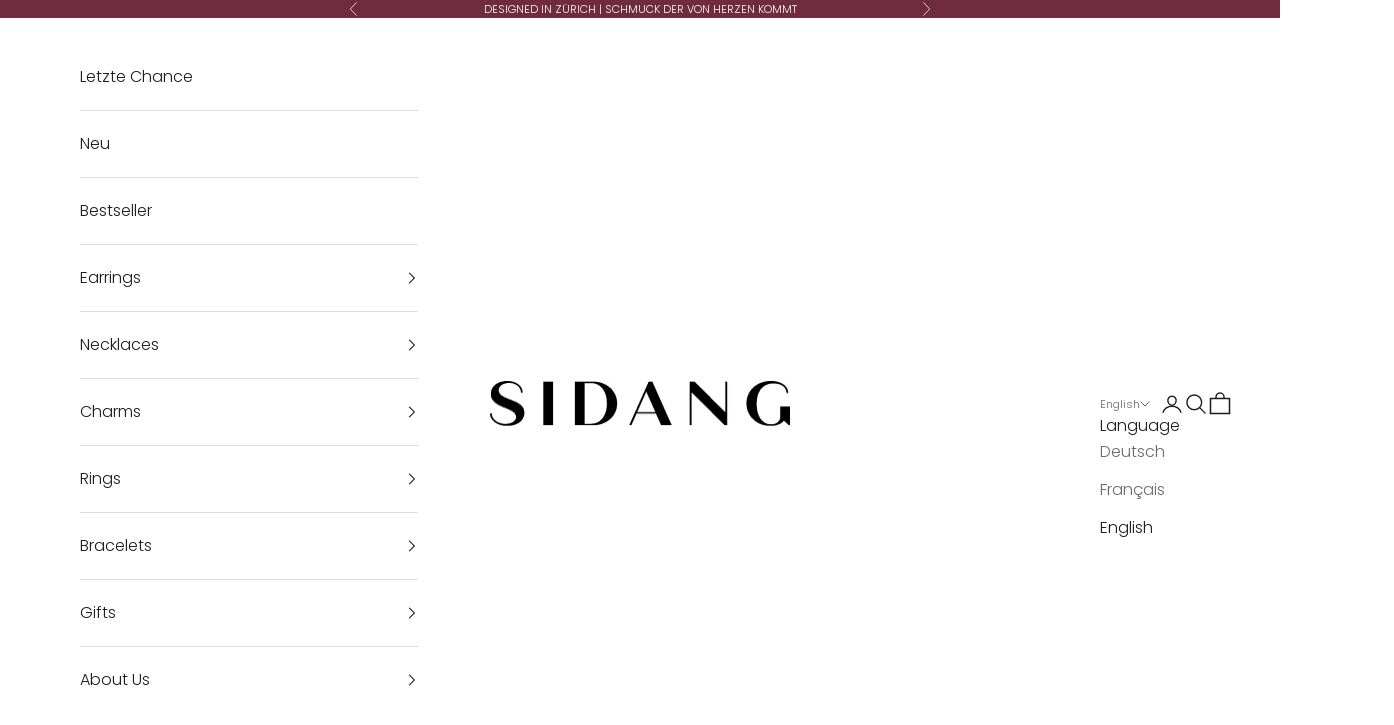

--- FILE ---
content_type: text/html; charset=utf-8
request_url: https://sidang.ch/en/collections/ohrstecker
body_size: 105196
content:
<!doctype html>

<html lang="en" dir="ltr">
  <head>
	<script async crossorigin fetchpriority="high" src="/cdn/shopifycloud/importmap-polyfill/es-modules-shim.2.4.0.js"></script>
<script id="pandectes-rules">   /* PANDECTES-GDPR: DO NOT MODIFY AUTO GENERATED CODE OF THIS SCRIPT */      window.PandectesSettings = {"store":{"id":62160306421,"plan":"basic","theme":"Fix Variants New Online Shop May 2025","primaryLocale":"de","adminMode":false,"headless":false,"storefrontRootDomain":"","checkoutRootDomain":"","storefrontAccessToken":""},"tsPublished":1750749309,"declaration":{"showPurpose":false,"showProvider":false,"declIntroText":"Wir verwenden Cookies, um die Funktionalität der Website zu optimieren, die Leistung zu analysieren und Ihnen ein personalisiertes Erlebnis zu bieten. Einige Cookies sind für den ordnungsgemäßen Betrieb der Website unerlässlich. Diese Cookies können nicht deaktiviert werden. In diesem Fenster können Sie Ihre Präferenzen für Cookies verwalten.","showDateGenerated":true},"language":{"unpublished":[],"languageMode":"Single","fallbackLanguage":"de","languageDetection":"browser","languagesSupported":[]},"texts":{"managed":{"headerText":{"de":"Wir respektieren deine Privatsphäre"},"consentText":{"de":"Diese Website verwendet Cookies, um Ihnen das beste Erlebnis zu bieten."},"linkText":{"de":"Mehr erfahren"},"imprintText":{"de":"Impressum"},"googleLinkText":{"de":"Googles Datenschutzbestimmungen"},"allowButtonText":{"de":"Annehmen"},"denyButtonText":{"de":"Ablehnen"},"dismissButtonText":{"de":"Okay"},"leaveSiteButtonText":{"de":"Diese Seite verlassen"},"preferencesButtonText":{"de":"Einstellungen"},"cookiePolicyText":{"de":"Cookie-Richtlinie"},"preferencesPopupTitleText":{"de":"Einwilligungseinstellungen verwalten"},"preferencesPopupIntroText":{"de":"Wir verwenden Cookies, um die Funktionalität der Website zu optimieren, die Leistung zu analysieren und Ihnen ein personalisiertes Erlebnis zu bieten. Einige Cookies sind für den ordnungsgemäßen Betrieb der Website unerlässlich. Diese Cookies können nicht deaktiviert werden. In diesem Fenster können Sie Ihre Präferenzen für Cookies verwalten."},"preferencesPopupSaveButtonText":{"de":"Auswahl speichern"},"preferencesPopupCloseButtonText":{"de":"Schließen"},"preferencesPopupAcceptAllButtonText":{"de":"Alles Akzeptieren"},"preferencesPopupRejectAllButtonText":{"de":"Alles ablehnen"},"cookiesDetailsText":{"de":"Cookie-Details"},"preferencesPopupAlwaysAllowedText":{"de":"Immer erlaubt"},"accessSectionParagraphText":{"de":"Sie haben das Recht, jederzeit auf Ihre Daten zuzugreifen."},"accessSectionTitleText":{"de":"Datenübertragbarkeit"},"accessSectionAccountInfoActionText":{"de":"persönliche Daten"},"accessSectionDownloadReportActionText":{"de":"Alle Daten anfordern"},"accessSectionGDPRRequestsActionText":{"de":"Anfragen betroffener Personen"},"accessSectionOrdersRecordsActionText":{"de":"Aufträge"},"rectificationSectionParagraphText":{"de":"Sie haben das Recht, die Aktualisierung Ihrer Daten zu verlangen, wann immer Sie dies für angemessen halten."},"rectificationSectionTitleText":{"de":"Datenberichtigung"},"rectificationCommentPlaceholder":{"de":"Beschreiben Sie, was Sie aktualisieren möchten"},"rectificationCommentValidationError":{"de":"Kommentar ist erforderlich"},"rectificationSectionEditAccountActionText":{"de":"Aktualisierung anfordern"},"erasureSectionTitleText":{"de":"Recht auf Vergessenwerden"},"erasureSectionParagraphText":{"de":"Sie haben das Recht, die Löschung aller Ihrer Daten zu verlangen. Danach können Sie nicht mehr auf Ihr Konto zugreifen."},"erasureSectionRequestDeletionActionText":{"de":"Löschung personenbezogener Daten anfordern"},"consentDate":{"de":"Zustimmungsdatum"},"consentId":{"de":"Einwilligungs-ID"},"consentSectionChangeConsentActionText":{"de":"Einwilligungspräferenz ändern"},"consentSectionConsentedText":{"de":"Sie haben der Cookie-Richtlinie dieser Website zugestimmt am"},"consentSectionNoConsentText":{"de":"Sie haben der Cookie-Richtlinie dieser Website nicht zugestimmt."},"consentSectionTitleText":{"de":"Ihre Cookie-Einwilligung"},"consentStatus":{"de":"Einwilligungspräferenz"},"confirmationFailureMessage":{"de":"Ihre Anfrage wurde nicht bestätigt. Bitte versuchen Sie es erneut und wenn das Problem weiterhin besteht, wenden Sie sich an den Ladenbesitzer, um Hilfe zu erhalten"},"confirmationFailureTitle":{"de":"Ein Problem ist aufgetreten"},"confirmationSuccessMessage":{"de":"Wir werden uns in Kürze zu Ihrem Anliegen bei Ihnen melden."},"confirmationSuccessTitle":{"de":"Ihre Anfrage wurde bestätigt"},"guestsSupportEmailFailureMessage":{"de":"Ihre Anfrage wurde nicht übermittelt. Bitte versuchen Sie es erneut und wenn das Problem weiterhin besteht, wenden Sie sich an den Shop-Inhaber, um Hilfe zu erhalten."},"guestsSupportEmailFailureTitle":{"de":"Ein Problem ist aufgetreten"},"guestsSupportEmailPlaceholder":{"de":"E-Mail-Addresse"},"guestsSupportEmailSuccessMessage":{"de":"Wenn Sie als Kunde dieses Shops registriert sind, erhalten Sie in Kürze eine E-Mail mit Anweisungen zum weiteren Vorgehen."},"guestsSupportEmailSuccessTitle":{"de":"Vielen Dank für die Anfrage"},"guestsSupportEmailValidationError":{"de":"Email ist ungültig"},"guestsSupportInfoText":{"de":"Bitte loggen Sie sich mit Ihrem Kundenkonto ein, um fortzufahren."},"submitButton":{"de":"einreichen"},"submittingButton":{"de":"Senden..."},"cancelButton":{"de":"Abbrechen"},"declIntroText":{"de":"Wir verwenden Cookies, um die Funktionalität der Website zu optimieren, die Leistung zu analysieren und Ihnen ein personalisiertes Erlebnis zu bieten. Einige Cookies sind für den ordnungsgemäßen Betrieb der Website unerlässlich. Diese Cookies können nicht deaktiviert werden. In diesem Fenster können Sie Ihre Präferenzen für Cookies verwalten."},"declName":{"de":"Name"},"declPurpose":{"de":"Zweck"},"declType":{"de":"Typ"},"declRetention":{"de":"Speicherdauer"},"declProvider":{"de":"Anbieter"},"declFirstParty":{"de":"Erstanbieter"},"declThirdParty":{"de":"Drittanbieter"},"declSeconds":{"de":"Sekunden"},"declMinutes":{"de":"Minuten"},"declHours":{"de":"Std."},"declDays":{"de":"Tage"},"declMonths":{"de":"Monate"},"declYears":{"de":"Jahre"},"declSession":{"de":"Sitzung"},"declDomain":{"de":"Domain"},"declPath":{"de":"Weg"}},"categories":{"strictlyNecessaryCookiesTitleText":{"de":"Unbedingt erforderlich"},"strictlyNecessaryCookiesDescriptionText":{"de":"Diese Cookies sind unerlässlich, damit Sie sich auf der Website bewegen und ihre Funktionen nutzen können, z. B. den Zugriff auf sichere Bereiche der Website. Ohne diese Cookies kann die Website nicht richtig funktionieren."},"functionalityCookiesTitleText":{"de":"Funktionale Cookies"},"functionalityCookiesDescriptionText":{"de":"Diese Cookies ermöglichen es der Website, verbesserte Funktionalität und Personalisierung bereitzustellen. Sie können von uns oder von Drittanbietern gesetzt werden, deren Dienste wir auf unseren Seiten hinzugefügt haben. Wenn Sie diese Cookies nicht zulassen, funktionieren einige oder alle dieser Dienste möglicherweise nicht richtig."},"performanceCookiesTitleText":{"de":"Performance-Cookies"},"performanceCookiesDescriptionText":{"de":"Diese Cookies ermöglichen es uns, die Leistung unserer Website zu überwachen und zu verbessern. Sie ermöglichen es uns beispielsweise, Besuche zu zählen, Verkehrsquellen zu identifizieren und zu sehen, welche Teile der Website am beliebtesten sind."},"targetingCookiesTitleText":{"de":"Targeting-Cookies"},"targetingCookiesDescriptionText":{"de":"Diese Cookies können von unseren Werbepartnern über unsere Website gesetzt werden. Sie können von diesen Unternehmen verwendet werden, um ein Profil Ihrer Interessen zu erstellen und Ihnen relevante Werbung auf anderen Websites anzuzeigen. Sie speichern keine direkten personenbezogenen Daten, sondern basieren auf der eindeutigen Identifizierung Ihres Browsers und Ihres Internetgeräts. Wenn Sie diese Cookies nicht zulassen, erleben Sie weniger zielgerichtete Werbung."},"unclassifiedCookiesTitleText":{"de":"Unklassifizierte Cookies"},"unclassifiedCookiesDescriptionText":{"de":"Unklassifizierte Cookies sind Cookies, die wir gerade zusammen mit den Anbietern einzelner Cookies klassifizieren."}},"auto":{}},"library":{"previewMode":false,"fadeInTimeout":0,"defaultBlocked":7,"showLink":true,"showImprintLink":true,"showGoogleLink":false,"enabled":true,"cookie":{"expiryDays":365,"secure":true,"domain":""},"dismissOnScroll":false,"dismissOnWindowClick":false,"dismissOnTimeout":false,"palette":{"popup":{"background":"#FFFFFF","backgroundForCalculations":{"a":1,"b":255,"g":255,"r":255},"text":"#000000"},"button":{"background":"transparent","backgroundForCalculations":{"a":1,"b":255,"g":255,"r":255},"text":"#000000","textForCalculation":{"a":1,"b":0,"g":0,"r":0},"border":"#000000"}},"content":{"href":"https://sidang-jewelry-ch.myshopify.com/policies/privacy-policy","imprintHref":"/","close":"&#10005;","target":"","logo":"<img class=\"cc-banner-logo\" style=\"max-height: 40px;\" src=\"https://cdn.shopify.com/s/files/1/0621/6030/6421/t/39/assets/pandectes-logo.png?v=1750531803\" alt=\"Cookie banner\" />"},"window":"<div role=\"dialog\" aria-label=\"Wir respektieren deine Privatsphäre\" aria-describedby=\"cookieconsent:desc\" id=\"pandectes-banner\" class=\"cc-window-wrapper cc-bottom-left-wrapper\"><div class=\"pd-cookie-banner-window cc-window {{classes}}\"><!--googleoff: all-->{{children}}<!--googleon: all--></div></div>","compliance":{"opt-both":"<div class=\"cc-compliance cc-highlight\">{{deny}}{{allow}}</div>"},"type":"opt-both","layouts":{"basic":"{{logo}}{{messagelink}}{{compliance}}{{close}}"},"position":"bottom-left","theme":"wired","revokable":true,"animateRevokable":false,"revokableReset":false,"revokableLogoUrl":"https://cdn.shopify.com/s/files/1/0621/6030/6421/t/39/assets/pandectes-reopen-logo.png?v=1750531803","revokablePlacement":"bottom-left","revokableMarginHorizontal":15,"revokableMarginVertical":15,"static":false,"autoAttach":true,"hasTransition":true,"blacklistPage":[""],"elements":{"close":"<button aria-label=\"Schließen\" type=\"button\" class=\"cc-close\">{{close}}</button>","dismiss":"<button type=\"button\" class=\"cc-btn cc-btn-decision cc-dismiss\">{{dismiss}}</button>","allow":"<button type=\"button\" class=\"cc-btn cc-btn-decision cc-allow\">{{allow}}</button>","deny":"<button type=\"button\" class=\"cc-btn cc-btn-decision cc-deny\">{{deny}}</button>","preferences":"<button type=\"button\" class=\"cc-btn cc-settings\" onclick=\"Pandectes.fn.openPreferences()\">{{preferences}}</button>"}},"geolocation":{"brOnly":false,"caOnly":false,"chOnly":false,"euOnly":false,"jpOnly":false,"thOnly":false,"canadaOnly":false,"globalVisibility":true},"dsr":{"guestsSupport":false,"accessSectionDownloadReportAuto":false},"banner":{"resetTs":1705651525,"extraCss":"        .cc-banner-logo {max-width: 24em!important;}    @media(min-width: 768px) {.cc-window.cc-floating{max-width: 24em!important;width: 24em!important;}}    .cc-message, .pd-cookie-banner-window .cc-header, .cc-logo {text-align: left}    .cc-window-wrapper{z-index: 2147483647;}    .cc-window{z-index: 2147483647;font-family: inherit;}    .pd-cookie-banner-window .cc-header{font-family: inherit;}    .pd-cp-ui{font-family: inherit; background-color: #FFFFFF;color:#000000;}    button.pd-cp-btn, a.pd-cp-btn{}    input + .pd-cp-preferences-slider{background-color: rgba(0, 0, 0, 0.3)}    .pd-cp-scrolling-section::-webkit-scrollbar{background-color: rgba(0, 0, 0, 0.3)}    input:checked + .pd-cp-preferences-slider{background-color: rgba(0, 0, 0, 1)}    .pd-cp-scrolling-section::-webkit-scrollbar-thumb {background-color: rgba(0, 0, 0, 1)}    .pd-cp-ui-close{color:#000000;}    .pd-cp-preferences-slider:before{background-color: #FFFFFF}    .pd-cp-title:before {border-color: #000000!important}    .pd-cp-preferences-slider{background-color:#000000}    .pd-cp-toggle{color:#000000!important}    @media(max-width:699px) {.pd-cp-ui-close-top svg {fill: #000000}}    .pd-cp-toggle:hover,.pd-cp-toggle:visited,.pd-cp-toggle:active{color:#000000!important}    .pd-cookie-banner-window {box-shadow: 0 0 18px rgb(0 0 0 / 20%);}  ","customJavascript":{},"showPoweredBy":false,"logoHeight":40,"hybridStrict":false,"cookiesBlockedByDefault":"7","isActive":false,"implicitSavePreferences":false,"cookieIcon":false,"blockBots":false,"showCookiesDetails":true,"hasTransition":true,"blockingPage":false,"showOnlyLandingPage":false,"leaveSiteUrl":"https://www.google.com","linkRespectStoreLang":false},"cookies":{"0":[],"1":[],"2":[],"4":[],"8":[]},"blocker":{"isActive":false,"googleConsentMode":{"id":"","analyticsId":"","isActive":false,"adStorageCategory":4,"analyticsStorageCategory":2,"personalizationStorageCategory":1,"functionalityStorageCategory":1,"customEvent":true,"securityStorageCategory":0,"redactData":true,"urlPassthrough":false,"dataLayerProperty":"dataLayer"},"facebookPixel":{"id":"","isActive":false,"ldu":false},"microsoft":{},"rakuten":{"isActive":false,"cmp":false,"ccpa":false},"gpcIsActive":false,"defaultBlocked":7,"patterns":{"whiteList":[],"blackList":{"1":[],"2":[],"4":[],"8":[]},"iframesWhiteList":[],"iframesBlackList":{"1":[],"2":[],"4":[],"8":[]},"beaconsWhiteList":[],"beaconsBlackList":{"1":[],"2":[],"4":[],"8":[]}}}}      !function(){"use strict";window.PandectesRules=window.PandectesRules||{},window.PandectesRules.manualBlacklist={1:[],2:[],4:[]},window.PandectesRules.blacklistedIFrames={1:[],2:[],4:[]},window.PandectesRules.blacklistedCss={1:[],2:[],4:[]},window.PandectesRules.blacklistedBeacons={1:[],2:[],4:[]};var e="javascript/blocked";function t(e){return new RegExp(e.replace(/[/\\.+?$()]/g,"\\$&").replace("*","(.*)"))}var n=function(e){var t=arguments.length>1&&void 0!==arguments[1]?arguments[1]:"log";new URLSearchParams(window.location.search).get("log")&&console[t]("PandectesRules: ".concat(e))};function a(e){var t=document.createElement("script");t.async=!0,t.src=e,document.head.appendChild(t)}function r(e,t){var n=Object.keys(e);if(Object.getOwnPropertySymbols){var a=Object.getOwnPropertySymbols(e);t&&(a=a.filter((function(t){return Object.getOwnPropertyDescriptor(e,t).enumerable}))),n.push.apply(n,a)}return n}function o(e){for(var t=1;t<arguments.length;t++){var n=null!=arguments[t]?arguments[t]:{};t%2?r(Object(n),!0).forEach((function(t){s(e,t,n[t])})):Object.getOwnPropertyDescriptors?Object.defineProperties(e,Object.getOwnPropertyDescriptors(n)):r(Object(n)).forEach((function(t){Object.defineProperty(e,t,Object.getOwnPropertyDescriptor(n,t))}))}return e}function i(e){var t=function(e,t){if("object"!=typeof e||!e)return e;var n=e[Symbol.toPrimitive];if(void 0!==n){var a=n.call(e,t||"default");if("object"!=typeof a)return a;throw new TypeError("@@toPrimitive must return a primitive value.")}return("string"===t?String:Number)(e)}(e,"string");return"symbol"==typeof t?t:t+""}function s(e,t,n){return(t=i(t))in e?Object.defineProperty(e,t,{value:n,enumerable:!0,configurable:!0,writable:!0}):e[t]=n,e}function c(e,t){return function(e){if(Array.isArray(e))return e}(e)||function(e,t){var n=null==e?null:"undefined"!=typeof Symbol&&e[Symbol.iterator]||e["@@iterator"];if(null!=n){var a,r,o,i,s=[],c=!0,l=!1;try{if(o=(n=n.call(e)).next,0===t){if(Object(n)!==n)return;c=!1}else for(;!(c=(a=o.call(n)).done)&&(s.push(a.value),s.length!==t);c=!0);}catch(e){l=!0,r=e}finally{try{if(!c&&null!=n.return&&(i=n.return(),Object(i)!==i))return}finally{if(l)throw r}}return s}}(e,t)||d(e,t)||function(){throw new TypeError("Invalid attempt to destructure non-iterable instance.\nIn order to be iterable, non-array objects must have a [Symbol.iterator]() method.")}()}function l(e){return function(e){if(Array.isArray(e))return u(e)}(e)||function(e){if("undefined"!=typeof Symbol&&null!=e[Symbol.iterator]||null!=e["@@iterator"])return Array.from(e)}(e)||d(e)||function(){throw new TypeError("Invalid attempt to spread non-iterable instance.\nIn order to be iterable, non-array objects must have a [Symbol.iterator]() method.")}()}function d(e,t){if(e){if("string"==typeof e)return u(e,t);var n=Object.prototype.toString.call(e).slice(8,-1);return"Object"===n&&e.constructor&&(n=e.constructor.name),"Map"===n||"Set"===n?Array.from(e):"Arguments"===n||/^(?:Ui|I)nt(?:8|16|32)(?:Clamped)?Array$/.test(n)?u(e,t):void 0}}function u(e,t){(null==t||t>e.length)&&(t=e.length);for(var n=0,a=new Array(t);n<t;n++)a[n]=e[n];return a}var f=window.PandectesRulesSettings||window.PandectesSettings,g=!(void 0===window.dataLayer||!Array.isArray(window.dataLayer)||!window.dataLayer.some((function(e){return"pandectes_full_scan"===e.event}))),p=function(){var e,t=arguments.length>0&&void 0!==arguments[0]?arguments[0]:"_pandectes_gdpr",n=("; "+document.cookie).split("; "+t+"=");if(n.length<2)e={};else{var a=n.pop().split(";");e=window.atob(a.shift())}var r=function(e){try{return JSON.parse(e)}catch(e){return!1}}(e);return!1!==r?r:e}(),y=f.banner.isActive,h=f.blocker,w=h.defaultBlocked,v=h.patterns,m=p&&null!==p.preferences&&void 0!==p.preferences?p.preferences:null,b=g?0:y?null===m?w:m:0,_={1:!(1&b),2:!(2&b),4:!(4&b)},k=v.blackList,S=v.whiteList,L=v.iframesBlackList,C=v.iframesWhiteList,A=v.beaconsBlackList,P=v.beaconsWhiteList,O={blackList:[],whiteList:[],iframesBlackList:{1:[],2:[],4:[],8:[]},iframesWhiteList:[],beaconsBlackList:{1:[],2:[],4:[],8:[]},beaconsWhiteList:[]};[1,2,4].map((function(e){var n;_[e]||((n=O.blackList).push.apply(n,l(k[e].length?k[e].map(t):[])),O.iframesBlackList[e]=L[e].length?L[e].map(t):[],O.beaconsBlackList[e]=A[e].length?A[e].map(t):[])})),O.whiteList=S.length?S.map(t):[],O.iframesWhiteList=C.length?C.map(t):[],O.beaconsWhiteList=P.length?P.map(t):[];var E={scripts:[],iframes:{1:[],2:[],4:[]},beacons:{1:[],2:[],4:[]},css:{1:[],2:[],4:[]}},I=function(t,n){return t&&(!n||n!==e)&&(!O.blackList||O.blackList.some((function(e){return e.test(t)})))&&(!O.whiteList||O.whiteList.every((function(e){return!e.test(t)})))},j=function(e,t){var n=O.iframesBlackList[t],a=O.iframesWhiteList;return e&&(!n||n.some((function(t){return t.test(e)})))&&(!a||a.every((function(t){return!t.test(e)})))},B=function(e,t){var n=O.beaconsBlackList[t],a=O.beaconsWhiteList;return e&&(!n||n.some((function(t){return t.test(e)})))&&(!a||a.every((function(t){return!t.test(e)})))},T=new MutationObserver((function(e){for(var t=0;t<e.length;t++)for(var n=e[t].addedNodes,a=0;a<n.length;a++){var r=n[a],o=r.dataset&&r.dataset.cookiecategory;if(1===r.nodeType&&"LINK"===r.tagName){var i=r.dataset&&r.dataset.href;if(i&&o)switch(o){case"functionality":case"C0001":E.css[1].push(i);break;case"performance":case"C0002":E.css[2].push(i);break;case"targeting":case"C0003":E.css[4].push(i)}}}})),R=new MutationObserver((function(t){for(var a=0;a<t.length;a++)for(var r=t[a].addedNodes,o=function(){var t=r[i],a=t.src||t.dataset&&t.dataset.src,o=t.dataset&&t.dataset.cookiecategory;if(1===t.nodeType&&"IFRAME"===t.tagName){if(a){var s=!1;j(a,1)||"functionality"===o||"C0001"===o?(s=!0,E.iframes[1].push(a)):j(a,2)||"performance"===o||"C0002"===o?(s=!0,E.iframes[2].push(a)):(j(a,4)||"targeting"===o||"C0003"===o)&&(s=!0,E.iframes[4].push(a)),s&&(t.removeAttribute("src"),t.setAttribute("data-src",a))}}else if(1===t.nodeType&&"IMG"===t.tagName){if(a){var c=!1;B(a,1)?(c=!0,E.beacons[1].push(a)):B(a,2)?(c=!0,E.beacons[2].push(a)):B(a,4)&&(c=!0,E.beacons[4].push(a)),c&&(t.removeAttribute("src"),t.setAttribute("data-src",a))}}else if(1===t.nodeType&&"SCRIPT"===t.tagName){var l=t.type,d=!1;if(I(a,l)?(n("rule blocked: ".concat(a)),d=!0):a&&o?n("manually blocked @ ".concat(o,": ").concat(a)):o&&n("manually blocked @ ".concat(o,": inline code")),d){E.scripts.push([t,l]),t.type=e;t.addEventListener("beforescriptexecute",(function n(a){t.getAttribute("type")===e&&a.preventDefault(),t.removeEventListener("beforescriptexecute",n)})),t.parentElement&&t.parentElement.removeChild(t)}}},i=0;i<r.length;i++)o()})),D=document.createElement,z={src:Object.getOwnPropertyDescriptor(HTMLScriptElement.prototype,"src"),type:Object.getOwnPropertyDescriptor(HTMLScriptElement.prototype,"type")};window.PandectesRules.unblockCss=function(e){var t=E.css[e]||[];t.length&&n("Unblocking CSS for ".concat(e)),t.forEach((function(e){var t=document.querySelector('link[data-href^="'.concat(e,'"]'));t.removeAttribute("data-href"),t.href=e})),E.css[e]=[]},window.PandectesRules.unblockIFrames=function(e){var t=E.iframes[e]||[];t.length&&n("Unblocking IFrames for ".concat(e)),O.iframesBlackList[e]=[],t.forEach((function(e){var t=document.querySelector('iframe[data-src^="'.concat(e,'"]'));t.removeAttribute("data-src"),t.src=e})),E.iframes[e]=[]},window.PandectesRules.unblockBeacons=function(e){var t=E.beacons[e]||[];t.length&&n("Unblocking Beacons for ".concat(e)),O.beaconsBlackList[e]=[],t.forEach((function(e){var t=document.querySelector('img[data-src^="'.concat(e,'"]'));t.removeAttribute("data-src"),t.src=e})),E.beacons[e]=[]},window.PandectesRules.unblockInlineScripts=function(e){var t=1===e?"functionality":2===e?"performance":"targeting",a=document.querySelectorAll('script[type="javascript/blocked"][data-cookiecategory="'.concat(t,'"]'));n("unblockInlineScripts: ".concat(a.length," in ").concat(t)),a.forEach((function(e){var t=document.createElement("script");t.type="text/javascript",e.hasAttribute("src")?t.src=e.getAttribute("src"):t.textContent=e.textContent,document.head.appendChild(t),e.parentNode.removeChild(e)}))},window.PandectesRules.unblockInlineCss=function(e){var t=1===e?"functionality":2===e?"performance":"targeting",a=document.querySelectorAll('link[data-cookiecategory="'.concat(t,'"]'));n("unblockInlineCss: ".concat(a.length," in ").concat(t)),a.forEach((function(e){e.href=e.getAttribute("data-href")}))},window.PandectesRules.unblock=function(e){e.length<1?(O.blackList=[],O.whiteList=[],O.iframesBlackList=[],O.iframesWhiteList=[]):(O.blackList&&(O.blackList=O.blackList.filter((function(t){return e.every((function(e){return"string"==typeof e?!t.test(e):e instanceof RegExp?t.toString()!==e.toString():void 0}))}))),O.whiteList&&(O.whiteList=[].concat(l(O.whiteList),l(e.map((function(e){if("string"==typeof e){var n=".*"+t(e)+".*";if(O.whiteList.every((function(e){return e.toString()!==n.toString()})))return new RegExp(n)}else if(e instanceof RegExp&&O.whiteList.every((function(t){return t.toString()!==e.toString()})))return e;return null})).filter(Boolean)))));var a=0;l(E.scripts).forEach((function(e,t){var n=c(e,2),r=n[0],o=n[1];if(function(e){var t=e.getAttribute("src");return O.blackList&&O.blackList.every((function(e){return!e.test(t)}))||O.whiteList&&O.whiteList.some((function(e){return e.test(t)}))}(r)){for(var i=document.createElement("script"),s=0;s<r.attributes.length;s++){var l=r.attributes[s];"src"!==l.name&&"type"!==l.name&&i.setAttribute(l.name,r.attributes[s].value)}i.setAttribute("src",r.src),i.setAttribute("type",o||"application/javascript"),document.head.appendChild(i),E.scripts.splice(t-a,1),a++}})),0==O.blackList.length&&0===O.iframesBlackList[1].length&&0===O.iframesBlackList[2].length&&0===O.iframesBlackList[4].length&&0===O.beaconsBlackList[1].length&&0===O.beaconsBlackList[2].length&&0===O.beaconsBlackList[4].length&&(n("Disconnecting observers"),R.disconnect(),T.disconnect())};var N=f.store,x=N.adminMode,M=N.headless,U=N.storefrontRootDomain,F=N.checkoutRootDomain,q=N.storefrontAccessToken,W=f.banner.isActive,H=f.blocker.defaultBlocked;function G(e){if(window.Shopify&&window.Shopify.customerPrivacy)e();else{var t=null;window.Shopify&&window.Shopify.loadFeatures&&window.Shopify.trackingConsent?e():t=setInterval((function(){window.Shopify&&window.Shopify.loadFeatures&&(clearInterval(t),window.Shopify.loadFeatures([{name:"consent-tracking-api",version:"0.1"}],(function(t){t?n("Shopify.customerPrivacy API - failed to load"):(n("shouldShowBanner() -> ".concat(window.Shopify.trackingConsent.shouldShowBanner()," | saleOfDataRegion() -> ").concat(window.Shopify.trackingConsent.saleOfDataRegion())),e())})))}),10)}}W&&G((function(){!function(){var e=window.Shopify.trackingConsent;if(!1!==e.shouldShowBanner()||null!==m||7!==H)try{var t=x&&!(window.Shopify&&window.Shopify.AdminBarInjector),a={preferences:!(1&b)||g||t,analytics:!(2&b)||g||t,marketing:!(4&b)||g||t};M&&(a.headlessStorefront=!0,a.storefrontRootDomain=null!=U&&U.length?U:window.location.hostname,a.checkoutRootDomain=null!=F&&F.length?F:"checkout.".concat(window.location.hostname),a.storefrontAccessToken=null!=q&&q.length?q:""),e.firstPartyMarketingAllowed()===a.marketing&&e.analyticsProcessingAllowed()===a.analytics&&e.preferencesProcessingAllowed()===a.preferences||e.setTrackingConsent(a,(function(e){e&&e.error?n("Shopify.customerPrivacy API - failed to setTrackingConsent"):n("setTrackingConsent(".concat(JSON.stringify(a),")"))}))}catch(e){n("Shopify.customerPrivacy API - exception")}}(),function(){if(M){var e=window.Shopify.trackingConsent,t=e.currentVisitorConsent();if(navigator.globalPrivacyControl&&""===t.sale_of_data){var a={sale_of_data:!1,headlessStorefront:!0};a.storefrontRootDomain=null!=U&&U.length?U:window.location.hostname,a.checkoutRootDomain=null!=F&&F.length?F:"checkout.".concat(window.location.hostname),a.storefrontAccessToken=null!=q&&q.length?q:"",e.setTrackingConsent(a,(function(e){e&&e.error?n("Shopify.customerPrivacy API - failed to setTrackingConsent({".concat(JSON.stringify(a),")")):n("setTrackingConsent(".concat(JSON.stringify(a),")"))}))}}}()}));var J=["AT","BE","BG","HR","CY","CZ","DK","EE","FI","FR","DE","GR","HU","IE","IT","LV","LT","LU","MT","NL","PL","PT","RO","SK","SI","ES","SE","GB","LI","NO","IS"],V="[Pandectes :: Google Consent Mode debug]:";function K(){var e=arguments.length<=0?void 0:arguments[0],t=arguments.length<=1?void 0:arguments[1],n=arguments.length<=2?void 0:arguments[2];if("consent"!==e)return"config"===e?"config":void 0;var a=n.ad_storage,r=n.ad_user_data,o=n.ad_personalization,i=n.functionality_storage,s=n.analytics_storage,c=n.personalization_storage,l={Command:e,Mode:t,ad_storage:a,ad_user_data:r,ad_personalization:o,functionality_storage:i,analytics_storage:s,personalization_storage:c,security_storage:n.security_storage};return console.table(l),"default"===t&&("denied"===a&&"denied"===r&&"denied"===o&&"denied"===i&&"denied"===s&&"denied"===c||console.warn("".concat(V,' all types in a "default" command should be set to "denied" except for security_storage that should be set to "granted"'))),t}var Z=!1,$=!1;function Y(e){e&&("default"===e?(Z=!0,$&&console.warn("".concat(V,' "default" command was sent but there was already an "update" command before it.'))):"update"===e?($=!0,Z||console.warn("".concat(V,' "update" command was sent but there was no "default" command before it.'))):"config"===e&&(Z||console.warn("".concat(V,' a tag read consent state before a "default" command was sent.'))))}var Q=f.banner,X=Q.isActive,ee=Q.hybridStrict,te=f.geolocation,ne=te.caOnly,ae=void 0!==ne&&ne,re=te.euOnly,oe=void 0!==re&&re,ie=te.brOnly,se=void 0!==ie&&ie,ce=te.jpOnly,le=void 0!==ce&&ce,de=te.thOnly,ue=void 0!==de&&de,fe=te.chOnly,ge=void 0!==fe&&fe,pe=te.zaOnly,ye=void 0!==pe&&pe,he=te.canadaOnly,we=void 0!==he&&he,ve=te.globalVisibility,me=void 0===ve||ve,be=f.blocker,_e=be.defaultBlocked,ke=void 0===_e?7:_e,Se=be.googleConsentMode,Le=Se.isActive,Ce=Se.customEvent,Ae=Se.id,Pe=void 0===Ae?"":Ae,Oe=Se.analyticsId,Ee=void 0===Oe?"":Oe,Ie=Se.adwordsId,je=void 0===Ie?"":Ie,Be=Se.redactData,Te=Se.urlPassthrough,Re=Se.adStorageCategory,De=Se.analyticsStorageCategory,ze=Se.functionalityStorageCategory,Ne=Se.personalizationStorageCategory,xe=Se.securityStorageCategory,Me=Se.dataLayerProperty,Ue=void 0===Me?"dataLayer":Me,Fe=Se.waitForUpdate,qe=void 0===Fe?0:Fe,We=Se.useNativeChannel,He=void 0!==We&&We,Ge=Se.debugMode,Je=void 0!==Ge&&Ge;function Ve(){window[Ue].push(arguments)}window[Ue]=window[Ue]||[];var Ke,Ze,$e={hasInitialized:!1,useNativeChannel:!1,ads_data_redaction:!1,url_passthrough:!1,data_layer_property:"dataLayer",storage:{ad_storage:"granted",ad_user_data:"granted",ad_personalization:"granted",analytics_storage:"granted",functionality_storage:"granted",personalization_storage:"granted",security_storage:"granted"}};if(X&&Le){Je&&(Ke=Ue||"dataLayer",window[Ke].forEach((function(e){Y(K.apply(void 0,l(e)))})),window[Ke].push=function(){for(var e=arguments.length,t=new Array(e),n=0;n<e;n++)t[n]=arguments[n];return Y(K.apply(void 0,l(t[0]))),Array.prototype.push.apply(this,t)});var Ye=ke&Re?"denied":"granted",Qe=ke&De?"denied":"granted",Xe=ke&ze?"denied":"granted",et=ke&Ne?"denied":"granted",tt=ke&xe?"denied":"granted";$e.hasInitialized=!0,$e.useNativeChannel=He,$e.url_passthrough=Te,$e.ads_data_redaction="denied"===Ye&&Be,$e.storage.ad_storage=Ye,$e.storage.ad_user_data=Ye,$e.storage.ad_personalization=Ye,$e.storage.analytics_storage=Qe,$e.storage.functionality_storage=Xe,$e.storage.personalization_storage=et,$e.storage.security_storage=tt,$e.data_layer_property=Ue||"dataLayer",Ve("set","developer_id.dMTZkMj",!0),$e.ads_data_redaction&&Ve("set","ads_data_redaction",$e.ads_data_redaction),$e.url_passthrough&&Ve("set","url_passthrough",$e.url_passthrough),function(){var e=b!==ke?{wait_for_update:qe||500}:qe?{wait_for_update:qe}:{};me&&!ee?Ve("consent","default",o(o({},$e.storage),e)):(Ve("consent","default",o(o(o({},$e.storage),e),{},{region:[].concat(l(oe||ee?J:[]),l(ae&&!ee?["US-CA","US-VA","US-CT","US-UT","US-CO"]:[]),l(se&&!ee?["BR"]:[]),l(le&&!ee?["JP"]:[]),l(we&&!ee?["CA"]:[]),l(ue&&!ee?["TH"]:[]),l(ge&&!ee?["CH"]:[]),l(ye&&!ee?["ZA"]:[]))})),Ve("consent","default",{ad_storage:"granted",ad_user_data:"granted",ad_personalization:"granted",analytics_storage:"granted",functionality_storage:"granted",personalization_storage:"granted",security_storage:"granted"}));if(null!==m){var t=b&Re?"denied":"granted",n=b&De?"denied":"granted",r=b&ze?"denied":"granted",i=b&Ne?"denied":"granted",s=b&xe?"denied":"granted";$e.storage.ad_storage=t,$e.storage.ad_user_data=t,$e.storage.ad_personalization=t,$e.storage.analytics_storage=n,$e.storage.functionality_storage=r,$e.storage.personalization_storage=i,$e.storage.security_storage=s,Ve("consent","update",$e.storage)}(Pe.length||Ee.length||je.length)&&(window[$e.data_layer_property].push({"pandectes.start":(new Date).getTime(),event:"pandectes-rules.min.js"}),(Ee.length||je.length)&&Ve("js",new Date));var c="https://www.googletagmanager.com";if(Pe.length){var d=Pe.split(",");window[$e.data_layer_property].push({"gtm.start":(new Date).getTime(),event:"gtm.js"});for(var u=0;u<d.length;u++){var f="dataLayer"!==$e.data_layer_property?"&l=".concat($e.data_layer_property):"";a("".concat(c,"/gtm.js?id=").concat(d[u].trim()).concat(f))}}if(Ee.length)for(var g=Ee.split(","),p=0;p<g.length;p++){var y=g[p].trim();y.length&&(a("".concat(c,"/gtag/js?id=").concat(y)),Ve("config",y,{send_page_view:!1}))}if(je.length)for(var h=je.split(","),w=0;w<h.length;w++){var v=h[w].trim();v.length&&(a("".concat(c,"/gtag/js?id=").concat(v)),Ve("config",v,{allow_enhanced_conversions:!0}))}}()}X&&Ce&&(Ze=b,G((function(){var e=Ze;if(null==m&&ee){var t=window.Shopify.customerPrivacy.getRegion();if(t){var n=t.substr(0,2);e=J.includes(n)?7:0}}var a={event:"Pandectes_Consent_Update",pandectes_status:7===e?"deny":0===e?"allow":"mixed",pandectes_categories:{C0000:"allow",C0001:1&e?"deny":"allow",C0002:2&e?"deny":"allow",C0003:4&e?"deny":"allow"}};window[Ue].push(a),null!==m&&function(e){if(window.Shopify&&window.Shopify.analytics)e();else{var t=null;window.Shopify&&window.Shopify.analytics?e():t=setInterval((function(){window.Shopify&&window.Shopify.analytics&&(clearInterval(t),e())}),10)}}((function(){window.Shopify.analytics.publish("Pandectes_Consent_Update",a)}))})));var nt=f.blocker,at=nt.klaviyoIsActive,rt=nt.googleConsentMode.adStorageCategory;at&&window.addEventListener("PandectesEvent_OnConsent",(function(e){var t=e.detail.preferences;if(null!=t){var n=t&rt?"denied":"granted";void 0!==window.klaviyo&&window.klaviyo.isIdentified()&&window.klaviyo.push(["identify",{ad_personalization:n,ad_user_data:n}])}})),f.banner.revokableTrigger&&(window.onload=function(){document.querySelectorAll('[href*="#reopenBanner"]').forEach((function(e){e.onclick=function(e){e.preventDefault(),window.Pandectes.fn.revokeConsent()}}))});var ot=f.banner.isActive,it=f.blocker,st=it.defaultBlocked,ct=void 0===st?7:st,lt=it.microsoft,dt=lt.isActive,ut=lt.uetTags,ft=lt.dataLayerProperty,gt=void 0===ft?"uetq":ft,pt={hasInitialized:!1,data_layer_property:"uetq",storage:{ad_storage:"granted"}};if(ot&&dt){if(function(e,t,n){var a=new Date;a.setTime(a.getTime()+24*n*60*60*1e3);var r="expires="+a.toUTCString();document.cookie="".concat(e,"=").concat(t,"; ").concat(r,"; path=/; secure; samesite=strict")}("_uetmsdns","0",365),ut.length)for(var yt=ut.split(","),ht=0;ht<yt.length;ht++)yt[ht].trim().length&&mt(yt[ht]);var wt=4&ct?"denied":"granted";if(pt.hasInitialized=!0,pt.storage.ad_storage=wt,window[gt]=window[gt]||[],window[gt].push("consent","default",pt.storage),null!==m){var vt=4&b?"denied":"granted";pt.storage.ad_storage=vt,window[gt].push("consent","update",pt.storage)}}function mt(e){var t=document.createElement("script");t.type="text/javascript",t.src="//bat.bing.com/bat.js",t.onload=function(){var t={ti:e,cookieFlags:"SameSite=None;Secure"};t.q=window[gt],window[gt]=new UET(t),window[gt].push("pageLoad")},document.head.appendChild(t)}window.PandectesRules.gcm=$e;var bt=f.banner.isActive,_t=f.blocker.isActive;n("Prefs: ".concat(b," | Banner: ").concat(bt?"on":"off"," | Blocker: ").concat(_t?"on":"off"));var kt=null===m&&/\/checkouts\//.test(window.location.pathname);0!==b&&!1===g&&_t&&!kt&&(n("Blocker will execute"),document.createElement=function(){for(var t=arguments.length,n=new Array(t),a=0;a<t;a++)n[a]=arguments[a];if("script"!==n[0].toLowerCase())return D.bind?D.bind(document).apply(void 0,n):D;var r=D.bind(document).apply(void 0,n);try{Object.defineProperties(r,{src:o(o({},z.src),{},{set:function(t){I(t,r.type)&&z.type.set.call(this,e),z.src.set.call(this,t)}}),type:o(o({},z.type),{},{get:function(){var t=z.type.get.call(this);return t===e||I(this.src,t)?null:t},set:function(t){var n=I(r.src,r.type)?e:t;z.type.set.call(this,n)}})}),r.setAttribute=function(t,n){if("type"===t){var a=I(r.src,r.type)?e:n;z.type.set.call(r,a)}else"src"===t?(I(n,r.type)&&z.type.set.call(r,e),z.src.set.call(r,n)):HTMLScriptElement.prototype.setAttribute.call(r,t,n)}}catch(e){console.warn("Yett: unable to prevent script execution for script src ",r.src,".\n",'A likely cause would be because you are using a third-party browser extension that monkey patches the "document.createElement" function.')}return r},R.observe(document.documentElement,{childList:!0,subtree:!0}),T.observe(document.documentElement,{childList:!0,subtree:!0}))}();
</script>
	
    <meta charset="utf-8">
    <meta name="viewport" content="width=device-width, initial-scale=1.0, height=device-height, minimum-scale=1.0, maximum-scale=5.0">

    <title>Stud Earrings</title><link rel="canonical" href="https://sidang.ch/en/collections/ohrstecker"><link rel="shortcut icon" href="//sidang.ch/cdn/shop/files/favicon_2994abd1-a59e-4ca2-838c-79e54bce1802.png?v=1646170057&width=96">
      <link rel="apple-touch-icon" href="//sidang.ch/cdn/shop/files/favicon_2994abd1-a59e-4ca2-838c-79e54bce1802.png?v=1646170057&width=180"><link rel="preconnect" href="https://fonts.shopifycdn.com" crossorigin><link rel="preload" href="//sidang.ch/cdn/fonts/jost/jost_n4.d47a1b6347ce4a4c9f437608011273009d91f2b7.woff2" as="font" type="font/woff2" crossorigin><link rel="preload" href="//sidang.ch/cdn/fonts/poppins/poppins_n3.05f58335c3209cce17da4f1f1ab324ebe2982441.woff2" as="font" type="font/woff2" crossorigin><meta property="og:type" content="website">
  <meta property="og:title" content="Stud Earrings"><meta property="og:image" content="http://sidang.ch/cdn/shop/collections/alisa.S.jpg?v=1749904415&width=2048">
  <meta property="og:image:secure_url" content="https://sidang.ch/cdn/shop/collections/alisa.S.jpg?v=1749904415&width=2048">
  <meta property="og:image:width" content="3000">
  <meta property="og:image:height" content="1000"><meta property="og:url" content="https://sidang.ch/en/collections/ohrstecker">
<meta property="og:site_name" content="SIDANG"><meta name="twitter:card" content="summary"><meta name="twitter:title" content="Stud Earrings">
  <meta name="twitter:description" content=""><meta name="twitter:image" content="https://sidang.ch/cdn/shop/collections/alisa.S.jpg?crop=center&height=1200&v=1749904415&width=1200">
  <meta name="twitter:image:alt" content="Ohrstecker"><script type="application/ld+json">
  {
    "@context": "https://schema.org",
    "@type": "BreadcrumbList",
    "itemListElement": [{
        "@type": "ListItem",
        "position": 1,
        "name": "Home",
        "item": "https://sidang.ch"
      },{
            "@type": "ListItem",
            "position": 2,
            "name": "Stud Earrings",
            "item": "https://sidang.ch/en/collections/ohrstecker"
          }]
  }
</script><style>/* Typography (heading) */
  @font-face {
  font-family: Jost;
  font-weight: 400;
  font-style: normal;
  font-display: fallback;
  src: url("//sidang.ch/cdn/fonts/jost/jost_n4.d47a1b6347ce4a4c9f437608011273009d91f2b7.woff2") format("woff2"),
       url("//sidang.ch/cdn/fonts/jost/jost_n4.791c46290e672b3f85c3d1c651ef2efa3819eadd.woff") format("woff");
}

@font-face {
  font-family: Jost;
  font-weight: 400;
  font-style: italic;
  font-display: fallback;
  src: url("//sidang.ch/cdn/fonts/jost/jost_i4.b690098389649750ada222b9763d55796c5283a5.woff2") format("woff2"),
       url("//sidang.ch/cdn/fonts/jost/jost_i4.fd766415a47e50b9e391ae7ec04e2ae25e7e28b0.woff") format("woff");
}

/* Typography (body) */
  @font-face {
  font-family: Poppins;
  font-weight: 300;
  font-style: normal;
  font-display: fallback;
  src: url("//sidang.ch/cdn/fonts/poppins/poppins_n3.05f58335c3209cce17da4f1f1ab324ebe2982441.woff2") format("woff2"),
       url("//sidang.ch/cdn/fonts/poppins/poppins_n3.6971368e1f131d2c8ff8e3a44a36b577fdda3ff5.woff") format("woff");
}

@font-face {
  font-family: Poppins;
  font-weight: 300;
  font-style: italic;
  font-display: fallback;
  src: url("//sidang.ch/cdn/fonts/poppins/poppins_i3.8536b4423050219f608e17f134fe9ea3b01ed890.woff2") format("woff2"),
       url("//sidang.ch/cdn/fonts/poppins/poppins_i3.0f4433ada196bcabf726ed78f8e37e0995762f7f.woff") format("woff");
}

@font-face {
  font-family: Poppins;
  font-weight: 400;
  font-style: normal;
  font-display: fallback;
  src: url("//sidang.ch/cdn/fonts/poppins/poppins_n4.0ba78fa5af9b0e1a374041b3ceaadf0a43b41362.woff2") format("woff2"),
       url("//sidang.ch/cdn/fonts/poppins/poppins_n4.214741a72ff2596839fc9760ee7a770386cf16ca.woff") format("woff");
}

@font-face {
  font-family: Poppins;
  font-weight: 400;
  font-style: italic;
  font-display: fallback;
  src: url("//sidang.ch/cdn/fonts/poppins/poppins_i4.846ad1e22474f856bd6b81ba4585a60799a9f5d2.woff2") format("woff2"),
       url("//sidang.ch/cdn/fonts/poppins/poppins_i4.56b43284e8b52fc64c1fd271f289a39e8477e9ec.woff") format("woff");
}

:root {
    /* Container */
    --container-max-width: 100%;
    --container-xxs-max-width: 27.5rem; /* 440px */
    --container-xs-max-width: 42.5rem; /* 680px */
    --container-sm-max-width: 61.25rem; /* 980px */
    --container-md-max-width: 71.875rem; /* 1150px */
    --container-lg-max-width: 78.75rem; /* 1260px */
    --container-xl-max-width: 85rem; /* 1360px */
    --container-gutter: 1.25rem;

    --section-vertical-spacing: 2.5rem;
    --section-vertical-spacing-tight:2.5rem;

    --section-stack-gap:2.25rem;
    --section-stack-gap-tight:2.25rem;

    /* Form settings */
    --form-gap: 1.25rem; /* Gap between fieldset and submit button */
    --fieldset-gap: 1rem; /* Gap between each form input within a fieldset */
    --form-control-gap: 0.625rem; /* Gap between input and label (ignored for floating label) */
    --checkbox-control-gap: 0.75rem; /* Horizontal gap between checkbox and its associated label */
    --input-padding-block: 0.65rem; /* Vertical padding for input, textarea and native select */
    --input-padding-inline: 0.8rem; /* Horizontal padding for input, textarea and native select */
    --checkbox-size: 0.875rem; /* Size (width and height) for checkbox */

    /* Other sizes */
    --sticky-area-height: calc(var(--announcement-bar-is-sticky, 0) * var(--announcement-bar-height, 0px) + var(--header-is-sticky, 0) * var(--header-is-visible, 1) * var(--header-height, 0px));

    /* RTL support */
    --transform-logical-flip: 1;
    --transform-origin-start: left;
    --transform-origin-end: right;

    /**
     * ---------------------------------------------------------------------
     * TYPOGRAPHY
     * ---------------------------------------------------------------------
     */

    /* Font properties */
    --heading-font-family: Jost, sans-serif;
    --heading-font-weight: 400;
    --heading-font-style: normal;
    --heading-text-transform: uppercase;
    --heading-letter-spacing: 0.0em;
    --text-font-family: Poppins, sans-serif;
    --text-font-weight: 300;
    --text-font-style: normal;
    --text-letter-spacing: 0.0em;
    --button-font: var(--text-font-style) var(--text-font-weight) var(--text-sm) / 1.65 var(--text-font-family);
    --button-text-transform: uppercase;
    --button-letter-spacing: 0.0em;

    /* Font sizes */--text-heading-size-factor: 1.2;
    --text-h1: max(0.6875rem, clamp(1.375rem, 1.146341463414634rem + 0.975609756097561vw, 2rem) * var(--text-heading-size-factor));
    --text-h2: max(0.6875rem, clamp(1.25rem, 1.0670731707317074rem + 0.7804878048780488vw, 1.75rem) * var(--text-heading-size-factor));
    --text-h3: max(0.6875rem, clamp(1.125rem, 1.0335365853658536rem + 0.3902439024390244vw, 1.375rem) * var(--text-heading-size-factor));
    --text-h4: max(0.6875rem, clamp(1rem, 0.9542682926829268rem + 0.1951219512195122vw, 1.125rem) * var(--text-heading-size-factor));
    --text-h5: calc(0.875rem * var(--text-heading-size-factor));
    --text-h6: calc(0.75rem * var(--text-heading-size-factor));

    --text-xs: 0.75rem;
    --text-sm: 0.8125rem;
    --text-base: 0.875rem;
    --text-lg: 1.0rem;
    --text-xl: 1.25rem;

    /* Rounded variables (used for border radius) */
    --rounded-full: 9999px;
    --button-border-radius: 0.0rem;
    --input-border-radius: 0.0rem;

    /* Box shadow */
    --shadow-sm: 0 2px 8px rgb(0 0 0 / 0.05);
    --shadow: 0 5px 15px rgb(0 0 0 / 0.05);
    --shadow-md: 0 5px 30px rgb(0 0 0 / 0.05);
    --shadow-block: px px px rgb(var(--text-primary) / 0.0);

    /**
     * ---------------------------------------------------------------------
     * OTHER
     * ---------------------------------------------------------------------
     */

    --checkmark-svg-url: url(//sidang.ch/cdn/shop/t/39/assets/checkmark.svg?v=77552481021870063511750531803);
    --cursor-zoom-in-svg-url: url(//sidang.ch/cdn/shop/t/39/assets/cursor-zoom-in.svg?v=179346033183326186621750531803);
  }

  [dir="rtl"]:root {
    /* RTL support */
    --transform-logical-flip: -1;
    --transform-origin-start: right;
    --transform-origin-end: left;
  }

  @media screen and (min-width: 700px) {
    :root {
      /* Typography (font size) */
      --text-xs: 0.875rem;
      --text-sm: 0.9375rem;
      --text-base: 1.0rem;
      --text-lg: 1.125rem;
      --text-xl: 1.375rem;

      /* Spacing settings */
      --container-gutter: 2rem;
    }
  }

  @media screen and (min-width: 1000px) {
    :root {
      /* Spacing settings */
      --container-gutter: 3rem;

      --section-vertical-spacing: 4rem;
      --section-vertical-spacing-tight: 4rem;

      --section-stack-gap:3rem;
      --section-stack-gap-tight:3rem;
    }
  }:root {/* Overlay used for modal */
    --page-overlay: 0 0 0 / 0.4;

    /* We use the first scheme background as default */
    --page-background: ;

    /* Product colors */
    --on-sale-text: 111 44 63;
    --on-sale-badge-background: 111 44 63;
    --on-sale-badge-text: 255 255 255;
    --sold-out-badge-background: 111 44 63;
    --sold-out-badge-text: 255 255 255;
    --custom-badge-background: 111 44 63;
    --custom-badge-text: 255 255 255;
    --star-color: 28 28 28;

    /* Status colors */
    --success-background: 212 227 203;
    --success-text: 48 122 7;
    --warning-background: 253 241 224;
    --warning-text: 237 138 0;
    --error-background: 243 204 204;
    --error-text: 203 43 43;
  }.color-scheme--scheme-1 {
      /* Color settings */--accent: 111 44 63;
      --text-color: 0 0 0;
      --background: 255 255 255 / 1.0;
      --background-without-opacity: 255 255 255;
      --background-gradient: ;--border-color: 217 217 217;/* Button colors */
      --button-background: 111 44 63;
      --button-text-color: 255 255 255;

      /* Circled buttons */
      --circle-button-background: 255 255 255;
      --circle-button-text-color: 0 0 0;
    }.shopify-section:has(.section-spacing.color-scheme--bg-54922f2e920ba8346f6dc0fba343d673) + .shopify-section:has(.section-spacing.color-scheme--bg-54922f2e920ba8346f6dc0fba343d673:not(.bordered-section)) .section-spacing {
      padding-block-start: 0;
    }.color-scheme--scheme-2 {
      /* Color settings */--accent: 28 28 28;
      --text-color: 28 28 28;
      --background: 255 255 255 / 1.0;
      --background-without-opacity: 255 255 255;
      --background-gradient: ;--border-color: 221 221 221;/* Button colors */
      --button-background: 28 28 28;
      --button-text-color: 255 255 255;

      /* Circled buttons */
      --circle-button-background: 255 255 255;
      --circle-button-text-color: 28 28 28;
    }.shopify-section:has(.section-spacing.color-scheme--bg-54922f2e920ba8346f6dc0fba343d673) + .shopify-section:has(.section-spacing.color-scheme--bg-54922f2e920ba8346f6dc0fba343d673:not(.bordered-section)) .section-spacing {
      padding-block-start: 0;
    }.color-scheme--scheme-3 {
      /* Color settings */--accent: 255 255 255;
      --text-color: 255 255 255;
      --background: 111 44 63 / 1.0;
      --background-without-opacity: 111 44 63;
      --background-gradient: ;--border-color: 133 76 92;/* Button colors */
      --button-background: 255 255 255;
      --button-text-color: 111 44 63;

      /* Circled buttons */
      --circle-button-background: 255 255 255;
      --circle-button-text-color: 111 44 63;
    }.shopify-section:has(.section-spacing.color-scheme--bg-c1c7472e55ee3c85b0d898b8b4f70a09) + .shopify-section:has(.section-spacing.color-scheme--bg-c1c7472e55ee3c85b0d898b8b4f70a09:not(.bordered-section)) .section-spacing {
      padding-block-start: 0;
    }.color-scheme--scheme-4 {
      /* Color settings */--accent: 255 255 255;
      --text-color: 255 255 255;
      --background: 0 0 0 / 0.0;
      --background-without-opacity: 0 0 0;
      --background-gradient: ;--border-color: 255 255 255;/* Button colors */
      --button-background: 255 255 255;
      --button-text-color: 28 28 28;

      /* Circled buttons */
      --circle-button-background: 255 255 255;
      --circle-button-text-color: 28 28 28;
    }.shopify-section:has(.section-spacing.color-scheme--bg-3671eee015764974ee0aef1536023e0f) + .shopify-section:has(.section-spacing.color-scheme--bg-3671eee015764974ee0aef1536023e0f:not(.bordered-section)) .section-spacing {
      padding-block-start: 0;
    }.color-scheme--scheme-8cda1770-d738-4580-a9dc-43a58540403a {
      /* Color settings */--accent: 111 44 63;
      --text-color: 0 0 0;
      --background: 243 243 243 / 1.0;
      --background-without-opacity: 243 243 243;
      --background-gradient: ;--border-color: 207 207 207;/* Button colors */
      --button-background: 111 44 63;
      --button-text-color: 255 255 255;

      /* Circled buttons */
      --circle-button-background: 255 255 255;
      --circle-button-text-color: 0 0 0;
    }.shopify-section:has(.section-spacing.color-scheme--bg-78566feb045e1e2e6eb726ab373c36bd) + .shopify-section:has(.section-spacing.color-scheme--bg-78566feb045e1e2e6eb726ab373c36bd:not(.bordered-section)) .section-spacing {
      padding-block-start: 0;
    }.color-scheme--scheme-205c1446-6f6b-4991-8495-a0f9d555802a {
      /* Color settings */--accent: 255 255 255;
      --text-color: 0 0 0;
      --background: 255 255 255 / 1.0;
      --background-without-opacity: 255 255 255;
      --background-gradient: ;--border-color: 217 217 217;/* Button colors */
      --button-background: 255 255 255;
      --button-text-color: 0 0 0;

      /* Circled buttons */
      --circle-button-background: 255 255 255;
      --circle-button-text-color: 0 0 0;
    }.shopify-section:has(.section-spacing.color-scheme--bg-54922f2e920ba8346f6dc0fba343d673) + .shopify-section:has(.section-spacing.color-scheme--bg-54922f2e920ba8346f6dc0fba343d673:not(.bordered-section)) .section-spacing {
      padding-block-start: 0;
    }.color-scheme--dialog {
      /* Color settings */--accent: 28 28 28;
      --text-color: 28 28 28;
      --background: 255 255 255 / 1.0;
      --background-without-opacity: 255 255 255;
      --background-gradient: ;--border-color: 221 221 221;/* Button colors */
      --button-background: 28 28 28;
      --button-text-color: 255 255 255;

      /* Circled buttons */
      --circle-button-background: 255 255 255;
      --circle-button-text-color: 28 28 28;
    }
</style><script>
  // This allows to expose several variables to the global scope, to be used in scripts
  window.themeVariables = {
    settings: {
      showPageTransition: null,
      pageType: "collection",
      moneyFormat: "CHF {{amount}}",
      moneyWithCurrencyFormat: "CHF {{amount}}",
      currencyCodeEnabled: true,
      cartType: "drawer",
      staggerMenuApparition: true
    },

    strings: {
      addedToCart: "Added to your cart!",
      closeGallery: "Close gallery",
      zoomGallery: "Zoom picture",
      errorGallery: "Image cannot be loaded",
      shippingEstimatorNoResults: "Sorry, we do not ship to your address.",
      shippingEstimatorOneResult: "There is one shipping rate for your address:",
      shippingEstimatorMultipleResults: "There are several shipping rates for your address:",
      shippingEstimatorError: "One or more error occurred while retrieving shipping rates:",
      next: "Next",
      previous: "Previous"
    },

    mediaQueries: {
      'sm': 'screen and (min-width: 700px)',
      'md': 'screen and (min-width: 1000px)',
      'lg': 'screen and (min-width: 1150px)',
      'xl': 'screen and (min-width: 1400px)',
      '2xl': 'screen and (min-width: 1600px)',
      'sm-max': 'screen and (max-width: 699px)',
      'md-max': 'screen and (max-width: 999px)',
      'lg-max': 'screen and (max-width: 1149px)',
      'xl-max': 'screen and (max-width: 1399px)',
      '2xl-max': 'screen and (max-width: 1599px)',
      'motion-safe': '(prefers-reduced-motion: no-preference)',
      'motion-reduce': '(prefers-reduced-motion: reduce)',
      'supports-hover': 'screen and (pointer: fine)',
      'supports-touch': 'screen and (hover: none)'
    }
  };</script><script type="importmap">{
        "imports": {
          "vendor": "//sidang.ch/cdn/shop/t/39/assets/vendor.min.js?v=118757129943152772801750531803",
          "theme": "//sidang.ch/cdn/shop/t/39/assets/theme.js?v=120688118179581468051750531803",
          "photoswipe": "//sidang.ch/cdn/shop/t/39/assets/photoswipe.min.js?v=13374349288281597431750531803"
        }
      }
    </script>

    <script type="module" src="//sidang.ch/cdn/shop/t/39/assets/vendor.min.js?v=118757129943152772801750531803"></script>
    <script type="module" src="//sidang.ch/cdn/shop/t/39/assets/theme.js?v=120688118179581468051750531803"></script>

    <script>window.performance && window.performance.mark && window.performance.mark('shopify.content_for_header.start');</script><meta name="google-site-verification" content="15DoxmAEKlxOHFtu4PED5yLDwONqW-R_KUJpq5yj-9Y">
<meta name="facebook-domain-verification" content="mp5x08sbwg9k9jyk4lmaa8gc57otwn">
<meta id="shopify-digital-wallet" name="shopify-digital-wallet" content="/62160306421/digital_wallets/dialog">
<link rel="alternate" type="application/atom+xml" title="Feed" href="/en/collections/ohrstecker.atom" />
<link rel="next" href="/en/collections/ohrstecker?page=2">
<link rel="alternate" hreflang="x-default" href="https://sidang.ch/collections/ohrstecker">
<link rel="alternate" hreflang="de" href="https://sidang.ch/collections/ohrstecker">
<link rel="alternate" hreflang="fr" href="https://sidang.ch/fr/collections/ohrstecker">
<link rel="alternate" hreflang="en" href="https://sidang.ch/en/collections/ohrstecker">
<link rel="alternate" type="application/json+oembed" href="https://sidang.ch/en/collections/ohrstecker.oembed">
<script async="async" src="/checkouts/internal/preloads.js?locale=en-CH"></script>
<script id="shopify-features" type="application/json">{"accessToken":"bb74ad12d6536e34d80c0d88a69ea0b0","betas":["rich-media-storefront-analytics"],"domain":"sidang.ch","predictiveSearch":true,"shopId":62160306421,"locale":"en"}</script>
<script>var Shopify = Shopify || {};
Shopify.shop = "sidang-jewelry-ch.myshopify.com";
Shopify.locale = "en";
Shopify.currency = {"active":"CHF","rate":"1.0"};
Shopify.country = "CH";
Shopify.theme = {"name":"Fix Variants New Online Shop May 2025","id":183355179382,"schema_name":"Prestige","schema_version":"10.7.0","theme_store_id":855,"role":"main"};
Shopify.theme.handle = "null";
Shopify.theme.style = {"id":null,"handle":null};
Shopify.cdnHost = "sidang.ch/cdn";
Shopify.routes = Shopify.routes || {};
Shopify.routes.root = "/en/";</script>
<script type="module">!function(o){(o.Shopify=o.Shopify||{}).modules=!0}(window);</script>
<script>!function(o){function n(){var o=[];function n(){o.push(Array.prototype.slice.apply(arguments))}return n.q=o,n}var t=o.Shopify=o.Shopify||{};t.loadFeatures=n(),t.autoloadFeatures=n()}(window);</script>
<script id="shop-js-analytics" type="application/json">{"pageType":"collection"}</script>
<script defer="defer" async type="module" src="//sidang.ch/cdn/shopifycloud/shop-js/modules/v2/client.init-shop-cart-sync_C5BV16lS.en.esm.js"></script>
<script defer="defer" async type="module" src="//sidang.ch/cdn/shopifycloud/shop-js/modules/v2/chunk.common_CygWptCX.esm.js"></script>
<script type="module">
  await import("//sidang.ch/cdn/shopifycloud/shop-js/modules/v2/client.init-shop-cart-sync_C5BV16lS.en.esm.js");
await import("//sidang.ch/cdn/shopifycloud/shop-js/modules/v2/chunk.common_CygWptCX.esm.js");

  window.Shopify.SignInWithShop?.initShopCartSync?.({"fedCMEnabled":true,"windoidEnabled":true});

</script>
<script>(function() {
  var isLoaded = false;
  function asyncLoad() {
    if (isLoaded) return;
    isLoaded = true;
    var urls = ["https:\/\/chimpstatic.com\/mcjs-connected\/js\/users\/16567a8cb0b3b53e1a794189f\/6539b5f96c6c5659b22ca0747.js?shop=sidang-jewelry-ch.myshopify.com","\/\/cdn.shopify.com\/proxy\/2cf00576784dd0ed96636bab7eae0fd23658cbbcbb180398992b2289c204a26d\/s.pandect.es\/scripts\/pandectes-core.js?shop=sidang-jewelry-ch.myshopify.com\u0026sp-cache-control=cHVibGljLCBtYXgtYWdlPTkwMA","https:\/\/cdn-bundler.nice-team.net\/app\/js\/bundler.js?shop=sidang-jewelry-ch.myshopify.com"];
    for (var i = 0; i < urls.length; i++) {
      var s = document.createElement('script');
      s.type = 'text/javascript';
      s.async = true;
      s.src = urls[i];
      var x = document.getElementsByTagName('script')[0];
      x.parentNode.insertBefore(s, x);
    }
  };
  if(window.attachEvent) {
    window.attachEvent('onload', asyncLoad);
  } else {
    window.addEventListener('load', asyncLoad, false);
  }
})();</script>
<script id="__st">var __st={"a":62160306421,"offset":3600,"reqid":"2999c2a7-d929-4bff-ade5-9995c0e04ec1-1768744024","pageurl":"sidang.ch\/en\/collections\/ohrstecker","u":"644bbc6e2fee","p":"collection","rtyp":"collection","rid":389984157941};</script>
<script>window.ShopifyPaypalV4VisibilityTracking = true;</script>
<script id="captcha-bootstrap">!function(){'use strict';const t='contact',e='account',n='new_comment',o=[[t,t],['blogs',n],['comments',n],[t,'customer']],c=[[e,'customer_login'],[e,'guest_login'],[e,'recover_customer_password'],[e,'create_customer']],r=t=>t.map((([t,e])=>`form[action*='/${t}']:not([data-nocaptcha='true']) input[name='form_type'][value='${e}']`)).join(','),a=t=>()=>t?[...document.querySelectorAll(t)].map((t=>t.form)):[];function s(){const t=[...o],e=r(t);return a(e)}const i='password',u='form_key',d=['recaptcha-v3-token','g-recaptcha-response','h-captcha-response',i],f=()=>{try{return window.sessionStorage}catch{return}},m='__shopify_v',_=t=>t.elements[u];function p(t,e,n=!1){try{const o=window.sessionStorage,c=JSON.parse(o.getItem(e)),{data:r}=function(t){const{data:e,action:n}=t;return t[m]||n?{data:e,action:n}:{data:t,action:n}}(c);for(const[e,n]of Object.entries(r))t.elements[e]&&(t.elements[e].value=n);n&&o.removeItem(e)}catch(o){console.error('form repopulation failed',{error:o})}}const l='form_type',E='cptcha';function T(t){t.dataset[E]=!0}const w=window,h=w.document,L='Shopify',v='ce_forms',y='captcha';let A=!1;((t,e)=>{const n=(g='f06e6c50-85a8-45c8-87d0-21a2b65856fe',I='https://cdn.shopify.com/shopifycloud/storefront-forms-hcaptcha/ce_storefront_forms_captcha_hcaptcha.v1.5.2.iife.js',D={infoText:'Protected by hCaptcha',privacyText:'Privacy',termsText:'Terms'},(t,e,n)=>{const o=w[L][v],c=o.bindForm;if(c)return c(t,g,e,D).then(n);var r;o.q.push([[t,g,e,D],n]),r=I,A||(h.body.append(Object.assign(h.createElement('script'),{id:'captcha-provider',async:!0,src:r})),A=!0)});var g,I,D;w[L]=w[L]||{},w[L][v]=w[L][v]||{},w[L][v].q=[],w[L][y]=w[L][y]||{},w[L][y].protect=function(t,e){n(t,void 0,e),T(t)},Object.freeze(w[L][y]),function(t,e,n,w,h,L){const[v,y,A,g]=function(t,e,n){const i=e?o:[],u=t?c:[],d=[...i,...u],f=r(d),m=r(i),_=r(d.filter((([t,e])=>n.includes(e))));return[a(f),a(m),a(_),s()]}(w,h,L),I=t=>{const e=t.target;return e instanceof HTMLFormElement?e:e&&e.form},D=t=>v().includes(t);t.addEventListener('submit',(t=>{const e=I(t);if(!e)return;const n=D(e)&&!e.dataset.hcaptchaBound&&!e.dataset.recaptchaBound,o=_(e),c=g().includes(e)&&(!o||!o.value);(n||c)&&t.preventDefault(),c&&!n&&(function(t){try{if(!f())return;!function(t){const e=f();if(!e)return;const n=_(t);if(!n)return;const o=n.value;o&&e.removeItem(o)}(t);const e=Array.from(Array(32),(()=>Math.random().toString(36)[2])).join('');!function(t,e){_(t)||t.append(Object.assign(document.createElement('input'),{type:'hidden',name:u})),t.elements[u].value=e}(t,e),function(t,e){const n=f();if(!n)return;const o=[...t.querySelectorAll(`input[type='${i}']`)].map((({name:t})=>t)),c=[...d,...o],r={};for(const[a,s]of new FormData(t).entries())c.includes(a)||(r[a]=s);n.setItem(e,JSON.stringify({[m]:1,action:t.action,data:r}))}(t,e)}catch(e){console.error('failed to persist form',e)}}(e),e.submit())}));const S=(t,e)=>{t&&!t.dataset[E]&&(n(t,e.some((e=>e===t))),T(t))};for(const o of['focusin','change'])t.addEventListener(o,(t=>{const e=I(t);D(e)&&S(e,y())}));const B=e.get('form_key'),M=e.get(l),P=B&&M;t.addEventListener('DOMContentLoaded',(()=>{const t=y();if(P)for(const e of t)e.elements[l].value===M&&p(e,B);[...new Set([...A(),...v().filter((t=>'true'===t.dataset.shopifyCaptcha))])].forEach((e=>S(e,t)))}))}(h,new URLSearchParams(w.location.search),n,t,e,['guest_login'])})(!0,!0)}();</script>
<script integrity="sha256-4kQ18oKyAcykRKYeNunJcIwy7WH5gtpwJnB7kiuLZ1E=" data-source-attribution="shopify.loadfeatures" defer="defer" src="//sidang.ch/cdn/shopifycloud/storefront/assets/storefront/load_feature-a0a9edcb.js" crossorigin="anonymous"></script>
<script data-source-attribution="shopify.dynamic_checkout.dynamic.init">var Shopify=Shopify||{};Shopify.PaymentButton=Shopify.PaymentButton||{isStorefrontPortableWallets:!0,init:function(){window.Shopify.PaymentButton.init=function(){};var t=document.createElement("script");t.src="https://sidang.ch/cdn/shopifycloud/portable-wallets/latest/portable-wallets.en.js",t.type="module",document.head.appendChild(t)}};
</script>
<script data-source-attribution="shopify.dynamic_checkout.buyer_consent">
  function portableWalletsHideBuyerConsent(e){var t=document.getElementById("shopify-buyer-consent"),n=document.getElementById("shopify-subscription-policy-button");t&&n&&(t.classList.add("hidden"),t.setAttribute("aria-hidden","true"),n.removeEventListener("click",e))}function portableWalletsShowBuyerConsent(e){var t=document.getElementById("shopify-buyer-consent"),n=document.getElementById("shopify-subscription-policy-button");t&&n&&(t.classList.remove("hidden"),t.removeAttribute("aria-hidden"),n.addEventListener("click",e))}window.Shopify?.PaymentButton&&(window.Shopify.PaymentButton.hideBuyerConsent=portableWalletsHideBuyerConsent,window.Shopify.PaymentButton.showBuyerConsent=portableWalletsShowBuyerConsent);
</script>
<script data-source-attribution="shopify.dynamic_checkout.cart.bootstrap">document.addEventListener("DOMContentLoaded",(function(){function t(){return document.querySelector("shopify-accelerated-checkout-cart, shopify-accelerated-checkout")}if(t())Shopify.PaymentButton.init();else{new MutationObserver((function(e,n){t()&&(Shopify.PaymentButton.init(),n.disconnect())})).observe(document.body,{childList:!0,subtree:!0})}}));
</script>
<script id='scb4127' type='text/javascript' async='' src='https://sidang.ch/cdn/shopifycloud/privacy-banner/storefront-banner.js'></script>
<script>window.performance && window.performance.mark && window.performance.mark('shopify.content_for_header.end');</script>
<link href="//sidang.ch/cdn/shop/t/39/assets/theme.css?v=108862843666334121241767628383" rel="stylesheet" type="text/css" media="all" /><!-- BEGIN app block: shopify://apps/wrapped/blocks/app-embed/1714fc7d-e525-4a14-8c3e-1b6ed95734c5 --><script type="module" src="https://cdn.shopify.com/storefront/web-components.js"></script>
<!-- BEGIN app snippet: app-embed.settings --><script type="text/javascript">
  window.Wrapped = { ...window.Wrapped };
  window.Wrapped.options = null;
  window.Wrapped.settings = {"activated":false,"debug":false,"scripts":null,"styles":null,"skipFetchInterceptor":false,"skipXhrInterceptor":false,"token":"1d3842b848d7e415f43dff7cc5d4bb5a"};
  window.Wrapped.settings.block = {"extension_background_primary_color":"#ffffff","extension_background_secondary_color":"#f3f3f3","extension_border_color":"#000000","border_width":1,"border_radius":6,"spacing_scale":"--wrapped-spacing-scale-base","hover_style":"--wrapped-hover-style-light","font_color":"#000000","font_secondary_color":"#333333","font_scale":100,"form_element_text_color":"#333333","background_color":"#ffffff","border_color":"#000000","checkbox_radio_color":"rgba(0,0,0,0)","primary_button_text":"#ffffff","primary_button_surface":"#000000","primary_button_border":"rgba(0,0,0,0)","secondary_button_text":"#333333","secondary_button_surface":"#0000000f","secondary_button_border":"rgba(0,0,0,0)","media_fit":"fill","gift_thumbnail_size":75,"gift_thumbnail_position":"--wrapped-thumbnail-position-start"};
  window.Wrapped.settings.market = null;

  if (window.Wrapped.settings.debug) {
    const logStyle = 'background-color:black;color:#ffc863;font-size:12px;font-weight:400;padding:12px;border-radius:10px;'
    console.log('%c Gift options by Wrapped | Learn more at https://apps.shopify.com/wrapped', logStyle)
    console.debug('[wrapped:booting]', window.Wrapped)
  }
</script>
<!-- END app snippet --><!-- BEGIN app snippet: app-embed.styles -->
<style type="text/css">
:root {
  --wrapped-background-color: #ffffff;

  --wrapped-extension-background-primary-color: #ffffff;
  --wrapped-extension-background-secondary-color: #f3f3f3;

  --wrapped-extension-border-color: #000000;

  --wrapped-border-color: #000000;
  
  
    --wrapped-border-radius: min(6px, 24px);
  
  --wrapped-border-width: 1px;

  --wrapped-checkbox-accent-color: rgba(0,0,0,0);

  --wrapped-checkbox--label-left: flex-start;
  --wrapped-checkbox--label-center: center;
  --wrapped-checkbox--label-right: flex-end;

  --wrapped-default-padding: 0.5em;
  --wrapped-container-padding: 0.5em;

  --wrapped-font-color: #000000;
  --wrapped-font-size-default: 16px;
  --wrapped-font-scale: 1.0;

  --wrapped-font-size: calc(var(--wrapped-font-size-default) * var(--wrapped-font-scale));
  --wrapped-font-size-small: calc(var(--wrapped-font-size) * 0.8);
  --wrapped-font-size-smaller: calc(var(--wrapped-font-size) * 0.7);
  --wrapped-font-size-smallest: calc(var(--wrapped-font-size) * 0.65);

  --wrapped-component-bottom-padding: 0.5em;

  --wrapped-feature-max-height: 500px;

  --wrapped-textarea-min-height: 80px;

  --wrapped-thumbnail-position-start: -1;
  --wrapped-thumbnail-position-end: 2;
  --wrapped-thumbnail-position: var(--wrapped-thumbnail-position-start, -1);
  --wrapped-thumbnail-size: clamp(40px, 75px, 200px);

  --wrapped-extension-margin-block-start: 1em;
  --wrapped-extension-margin-block-end: 2em;

  --wrapped-unavailable-gift-variant-opacity: 0.4;
}


wrapped-extension {
  background-color: var(--wrapped-extension-background-primary-color) !important;
  border: 1px solid var(--wrapped-extension-border-color) !important;
  border-radius: var(--wrapped-border-radius) !important;
  display: block;
  color: var(--wrapped-font-color) !important;
  font-size: var(--wrapped-font-size) !important;
  height: fit-content !important;
  margin-block-start: var(--wrapped-extension-margin-block-start) !important;
  margin-block-end: var(--wrapped-extension-margin-block-end) !important;
  min-width: unset !important;
  max-width: 640px !important;
  overflow: hidden !important;
  padding: unset !important;
  width: unset !important;

  &:has([part="provider"][gift-variants-unavailable="true"]) {
    display: none !important;
  }
  &:has([part="provider"][is-filtered="true"]) {
    display: none !important;
  }
  &:has([part="provider"][is-gift-option="true"]) {
    display: none !important;
  }
  &:has([part="provider"][is-hidden="true"]) {
    border: none !important;
    display: none !important;
  }

  &:has(wrapped-cart-list-provider) {
    margin-left: auto !important;
    margin-right: 0 !important;
  }

  &[target-group="drawer"]:has(wrapped-cart-list-provider) {
    max-width: unset !important;
    margin-left: unset !important;
    margin-right: unset !important;
    margin-block-end: calc(var(--wrapped-extension-margin-block-end) * 0.5) !important;
  }
}

wrapped-extension * {
  font-size: inherit;
  font-family: inherit;
  color: inherit;
  letter-spacing: normal !important;
  line-height: normal !important;
  text-transform: unset !important;
  visibility: inherit !important;

  & input[type=text]::-webkit-input-placeholder, textarea::-webkit-input-placeholder, select::-webkit-input-placeholder {
    color: revert !important;
    opacity: revert !important;
  }
}

wrapped-extension [part="provider"] {
  display: flex;
  flex-direction: column;

  & [part="feature"][enabled="false"] {
    display: none;
    opacity: 0;
    visibility: hidden;
  }

  &[is-checked="true"] {
    &:has([enabled="true"]:not([singular="true"]):not([feature="checkbox"])) {
      & [feature="checkbox"] {
        border-bottom: 1px solid var(--wrapped-extension-border-color);
      }
    }

    & [part="feature"] {
      opacity: 1;
      max-height: var(--wrapped-feature-max-height);
      visibility: visible;
    }
  }

  &[hidden-checkbox="true"] {
    & [part="feature"] {
      opacity: 1;
      max-height: var(--wrapped-feature-max-height);
      visibility: visible;
    }

    & [feature="checkbox"] {
      display: none;
      opacity: 0;
      visibility: hidden;
    }

    
    &[is-checked="false"][has-gift-variants="true"] {
      & [feature="message"], [feature="sender-receiver"] {
        & input, textarea, span {
          pointer-events: none !important;
          cursor: none;
          opacity: 0.5;
        }
      }
    }
  }

  
  &[limited="true"] {
    cursor: none !important;
    pointer-events: none !important;
    opacity: 0.6 !important;

    & [part="container"] {
      & label {
        pointer-events: none !important;
      }
    }
  }

  
  &[saving="true"] {
    & [part="container"] {
      & label {
        pointer-events: none !important;

        & input[type="checkbox"], input[type="radio"], span {
          opacity: 0.7 !important;
          transition: opacity 300ms cubic-bezier(0.25, 0.1, 0.25, 1);
        }
      }

      & select {
        pointer-events: none !important;
        opacity: 0.7 !important;
        outline: none;
      }
    }
  }
}


wrapped-extension [part="feature"]:not([feature="checkbox"]) {
  background-color: var(--wrapped-extension-background-secondary-color);
  max-height: 0;
  opacity: 0;
  visibility: hidden;
  transition: padding-top 0.2s, opacity 0.2s, visibility 0.2s, max-height 0.2s cubic-bezier(0.42, 0, 0.58, 1);
}

wrapped-extension [part="feature"] {
  overflow: hidden !important;

  & [part="container"] {
    display: flex;
    flex-direction: column;
    row-gap: 0.25em;

    & label {
      align-items: center !important;
      column-gap: var(--wrapped-default-padding) !important;
      cursor: pointer !important;
      display: flex;
      line-height: normal !important;
      margin: 0 !important;
      pointer-events: auto !important;
      text-align: left !important;
      text-transform: unset !important;
    }
  }
}

wrapped-extension [feature="checkbox"] [part="container"] {
  padding: var(--wrapped-container-padding);

  & label {
    padding: 0 !important;

    & input[type="checkbox"] {
      cursor: pointer;
      appearance: auto !important;
      clip: unset !important;
      display: inline-block !important;
      height: var(--wrapped-font-size) !important;
      margin: 0  !important;
      min-height: revert !important;
      position: unset !important;
      top: unset !important;
      width: var(--wrapped-font-size) !important;

      &::before {
        content: unset !important;
      }
      &::after {
        content: unset !important;
      }

      &:checked::before {
        content: unset !important;
      }

      &:checked::after {
        content: unset !important;
      }
    }

    & span {
      &[part="label"] {
        border: unset !important;
        flex-grow: 1;
        padding: unset !important;
      }

      &[part="pricing"] {
        align-content: center;
        font-size: var(--wrapped-font-size-small);
        white-space: nowrap;
      }

      &[part="thumbnail"] {
        background-color: var(--wrapped-background-color);
        background-size: cover;
        background-position: center;
        background-repeat: no-repeat;
        border: 1px solid #ddd;
        border-color: var(--wrapped-border-color);
        border-radius: var(--wrapped-border-radius);
        min-height: var(--wrapped-thumbnail-size);
        max-height: var(--wrapped-thumbnail-size);
        min-width: var(--wrapped-thumbnail-size);
        max-width: var(--wrapped-thumbnail-size);
        height: 100%;
        width: 100%;
        display: inline-block;
        overflow: hidden;
        vertical-align: middle;
        order: var(--wrapped-thumbnail-position);

        
        margin-right: 0.6em;
        

        
      }
    }
  }

  
}

wrapped-extension [hidden-checkbox="false"] [feature="variant"][enabled="true"][singular="true"] {
  display: none;
}

wrapped-extension [feature="variant"] [part="container"] {
  padding: var(--wrapped-container-padding) var(--wrapped-container-padding) 0;

  & fieldset {
    background-color: var(--wrapped-background-color) !important;
    border-color: var(--wrapped-border-color) !important;
    border-radius: var(--wrapped-border-radius) !important;
    border-style: solid !important;
    border-width: var(--wrapped-border-width) !important;
    color: var(--wrapped-font-color) !important;
    font-family: inherit;
    font-size: calc(var(--wrapped-font-size) * 0.9) !important;
    margin-bottom: 0.5em !important;
    margin-left: 0 !important;
    margin-right: 0 !important;
    overflow-x: hidden !important;
    overflow-y: scroll !important;
    padding: 0 !important;
    max-height: calc(calc(var(--wrapped-feature-max-height) * 0.5) - calc(var(--wrapped-container-padding) * 4)) !important;
    min-width: 100% !important;
    max-width: 100% !important;
    width: 100% !important;
    -webkit-appearance: auto !important;
    -moz-appearance: auto !important;

    & label {
      background-color: initial;
      container-type: inline-size;
      padding: var(--wrapped-default-padding) calc(var(--wrapped-default-padding) / 2);
      margin-bottom: 0 !important;
      transition: background-color 0.1s, box-shadow 0.1s ease-out;
      transition-delay: 0.1s;
      width: auto;

      & input[type="radio"] {
        appearance: auto !important;
        clip: unset !important;
        cursor: default;
        display: inline-block !important;
        height: var(--wrapped-font-size) !important;
        margin: 0  !important;
        min-height: revert !important;
        position: unset !important;
        top: unset !important;
        vertical-align: top;
        width: var(--wrapped-font-size) !important;

        
      }

      & div[part="wrapper"] {
        display: flex;
        flex-direction: row;
        flex-grow: 1;

        & span {
          border: unset !important;
          font-size: var(--wrapped-font-size-small);

          &[part="title"] {
            width: 100%;
          }

          &[part="pricing"] {
            padding-right: calc(var(--wrapped-default-padding) / 2);
            white-space: nowrap;
          }
        }
      }

      @container (max-width: 400px) {
        div[part="wrapper"] {
          flex-direction: column;
        }
      }

      &[data-available="false"] {
        opacity: var(--wrapped-unavailable-gift-variant-opacity) !important;
        pointer-events: none !important;
      }

      &[data-filtered="true"] {
        opacity: var(--wrapped-unavailable-gift-variant-opacity) !important;
        pointer-events: none !important;
      }

      &:has(input:checked) {
        background-color: var(--wrapped-extension-background-secondary-color);
        box-shadow: inset 0px 10px 10px -10px rgba(0, 0, 0, 0.029);
      }

      &:hover {
        background-color: var(--wrapped-extension-background-secondary-color);
        box-shadow: inset 0px 10px 10px -10px rgba(0, 0, 0, 0.029);
        transition-delay: 0s;
      }
    }
  }

  & select {
    background-color: var(--wrapped-background-color) !important;
    background-image: none !important;
    border-color: var(--wrapped-border-color) !important;
    border-radius: var(--wrapped-border-radius) !important;
    border-style: solid !important;
    border-width: var(--wrapped-border-width) !important;
    color: var(--wrapped-font-color) !important;
    font-family: inherit;
    font-size: var(--wrapped-font-size-small) !important;
    height: auto;
    margin-bottom: 0.5em !important;
    padding: var(--wrapped-default-padding) !important;
    min-width: 100% !important;
    max-width: 100% !important;
    width: 100% !important;
    -webkit-appearance: auto !important;
    -moz-appearance: auto !important;
  }
}

wrapped-extension [feature="variant"][singular="true"] [part="container"] {
  & fieldset {
    display: none;
  }

  & select {
    display: none;
  }
}


wrapped-extension [feature="variant"][selector-type="images"] [part="container"] {
  & fieldset {
    & label {
      flex-direction: row;

      & input[type="radio"] {
        appearance: none !important;
        background-color: var(--wrapped-background-color) !important;
        background-position: center !important;
        background-repeat: no-repeat !important;
        background-size: cover !important;
        border-color: lightgrey !important;
        border-width: 0.2em !important;
        border-style: solid !important;
        border-radius: 0.4em !important;
        box-sizing: border-box !important;
        flex: 0 0 auto !important;
        width: var(--wrapped-thumbnail-size) !important;
        height: var(--wrapped-thumbnail-size) !important;
        min-width: 40px !important;
        max-width: 200px !important;
        -webkit-appearance: none !important;

        &:checked {
          
          border-color: var(--wrapped-border-color) !important;
          

          &::before {
            background-color: unset;
          }
        }
      }

      & div[part="wrapper"] {
        flex-direction: column;
      }
    }

    
    @media (max-width: 640px) {
      & label {
        flex-direction: column;

        & div[part="wrapper"] {
          padding-top: var(--wrapped-container-padding);
          width: 100%;
        }
      }
    }
  }
}


wrapped-extension [feature="variant"][selector-type="images-modern"] [part="container"] {
  & fieldset {
    background: none !important;
    border: none !important;
    display: grid !important;
    gap: calc(var(--wrapped-component-bottom-padding) * 0.8) !important;

    & label {
      opacity: 0.8 !important;

      margin: var(--wrapped-border-width) !important;
      flex-direction: row !important;
      padding: 2px !important;
      padding-right: var(--wrapped-container-padding) !important;

      box-sizing: border-box !important;
      box-shadow: 0 0 0 var(--wrapped-border-width) transparent !important;

      background-color: var(--wrapped-background-color) !important;
      border-color: color-mix(in srgb, var(--wrapped-border-color) 25%, transparent) !important;
      border-radius: var(--wrapped-border-radius) !important;
      border-style: solid !important;
      border-width: var(--wrapped-border-width) !important;
      color: var(--wrapped-font-color) !important;

      transition: box-shadow 0.2s cubic-bezier(0.25, 0.1, 0.25, 1),
                  border-color 0.2s cubic-bezier(0.25, 0.1, 0.25, 1),
                  opacity 0.1s cubic-bezier(0.25, 0.1, 0.25, 1) !important;

      & input[type="radio"] {
        cursor: pointer;
        appearance: none !important;
        background-color: var(--wrapped-background-color) !important;
        background-position: center !important;
        background-repeat: no-repeat !important;
        background-size: cover !important;
        border: none !important;
        border-radius: max(0px, calc(var(--wrapped-border-radius) - 2px)) !important;
        box-sizing: border-box !important;
        flex: 0 0 auto !important;
        width: var(--wrapped-thumbnail-size) !important;
        height: var(--wrapped-thumbnail-size) !important;
        min-width: 40px !important;
        max-width: 200px !important;
        -webkit-appearance: none !important;

        &:checked {
          
          border-color: var(--wrapped-border-color) !important;
          

          &::before {
            background-color: unset;
          }
        }
      }

      & div[part="wrapper"] {
        flex-direction: row;
        gap: var(--wrapped-container-padding);
      }

      &:has(input:checked) {
        border-color: var(--wrapped-checkbox-accent-color) !important;
        border-width: var(--wrapped-border-width) !important;
        box-shadow: 0 0 0 var(--wrapped-border-width) var(--wrapped-checkbox-accent-color) !important;

        pointer-events: none !important;
        opacity: 1 !important;
      }

      &:hover {
        opacity: 1 !important;
      }

      &[data-available="false"] {
        opacity: var(--wrapped-unavailable-gift-variant-opacity) !important;
        pointer-events: none !important;
      }

      &[data-filtered="true"] {
        opacity: var(--wrapped-unavailable-gift-variant-opacity) !important;
        pointer-events: none !important;
      }
    }
  }
}

wrapped-extension [feature="message"] [part="container"] {
  padding: var(--wrapped-container-padding);

  & textarea {
    background-color: var(--wrapped-background-color) !important;
    border-color: var(--wrapped-border-color) !important;
    border-radius: var(--wrapped-border-radius) !important;
    border-style: solid !important;
    border-width: var(--wrapped-border-width) !important;
    box-sizing: border-box;
    color: var(--wrapped-font-color) !important;
    font-size: var(--wrapped-font-size-small) !important;
    font-family: inherit;
    margin: 0 !important;
    min-height: var(--wrapped-textarea-min-height) !important;
    max-width: unset !important;
    min-width: unset !important;
    outline: none !important;
    padding: var(--wrapped-default-padding) !important;
    pointer-events: auto !important;
    width: 100% !important;
  }

  & [part="message-counter"] {
    align-self: flex-end !important;
    font-size: var(--wrapped-font-size-smallest) !important;
  }
}

wrapped-extension [feature="sender-receiver"] [part="container"] {
  flex-direction: row;
  justify-content: space-between;
  gap: 0.5em;
  padding: var(--wrapped-container-padding) var(--wrapped-container-padding) 0;

  & input[type="text"] {
    background-color: var(--wrapped-background-color) !important;
    border-color: var(--wrapped-border-color) !important;
    border-radius: var(--wrapped-border-radius) !important;
    border-style: solid !important;
    border-width: var(--wrapped-border-width) !important;
    box-sizing: border-box;
    box-shadow: none !important;
    color: var(--wrapped-font-color) !important;
    font-family: inherit;
    font-size: var(--wrapped-font-size-small) !important;
    height: auto;
    margin-bottom: 0.5em !important;
    max-width: 100% !important;
    min-width: 100% !important;
    outline: none !important;
    padding: var(--wrapped-default-padding) !important;
    text-indent: revert;
    width: 100% !important;
    -webkit-appearance: auto !important;
    -moz-appearance: auto !important;
  }

  & [part="sender"], [part="receiver"] {
    width: 100% !important;
  }
}

wrapped-extension [feature="sender-receiver"][fields="receiver"] [part="sender"],
wrapped-extension [feature="sender-receiver"][fields="sender"] [part="receiver"] {
  display: none;
}


body:has(wrapped-extension):has(wrapped-product-provider[bundles="false"][is-checked="true"]) {
  & shopify-accelerated-checkout {
    opacity: 0.5 !important;
    pointer-events: none !important;
  }
}
body:has(wrapped-gift-block[target-group="product-page"][gifting]) {
  & shopify-accelerated-checkout {
    opacity: 0.5 !important;
    pointer-events: none !important;
  }
}
</style>
<!-- END app snippet --><!-- BEGIN app snippet: app-embed.customizations --><script type="text/javascript">
  // store customizations
  if (window.Wrapped?.settings?.styles) {
    const styleElement = document.createElement('style')
    styleElement.type = 'text/css'
    styleElement.appendChild(document.createTextNode(window.Wrapped.settings.styles))
    document.head.appendChild(styleElement)
  }

  if (window.Wrapped?.settings?.scripts) {
    const scriptElement = document.createElement('script')
    scriptElement.type = 'text/javascript'
    scriptElement.appendChild(document.createTextNode(window.Wrapped.settings.scripts))
    document.head.appendChild(scriptElement)
  }

  // theme customizations
  if (window.Wrapped?.theme?.styles) {
    const styleElement = document.createElement('style')
    styleElement.type = 'text/css'
    styleElement.appendChild(document.createTextNode(window.Wrapped.theme.styles))
    document.head.appendChild(styleElement)
  }

  if (window.Wrapped?.theme?.scripts) {
    const scriptElement = document.createElement('script')
    scriptElement.type = 'text/javascript'
    scriptElement.appendChild(document.createTextNode(window.Wrapped.theme.scripts))
    document.head.appendChild(scriptElement)
  }
</script>
<!-- END app snippet -->


<!-- END app block --><!-- BEGIN app block: shopify://apps/easy-variant-images/blocks/embed_via/bfecabd5-49af-4d37-8214-f0f4649f4cb3 --><!-- BEGIN app snippet: mvi --><script> 
var spice_mainObject = {};
var spice_allImages = [];
var spice_commonImages;
var spice_varImages = [];
var spice_variantImages;
var spice_tempObject = {};
var spice_allTags = [];
var spice_allVariants = [];
var spice_allImagesNoVideo = [];
var spice_evi_productJSON = null;

var spice_showOrNo = (spice_allTags.indexOf("spiceEvi_showOrNo") > -1)
    ? true
    : false;
    

var assignedImages = spice_varImages.filter(function (item, pos) {
    return spice_varImages.indexOf(item) == pos
});

var [firstAssignedImage] = assignedImages;
var firstIndex = spice_allImages.indexOf(firstAssignedImage);
spice_commonImages = spice_allImages.filter(function (elem, index) {
    return index < firstIndex
});
spice_variantImages = spice_allImages.filter(function (elem, index) {
    return spice_commonImages.indexOf(elem) < 0
});
spice_variantImages.forEach(function (elem, index) {
    if (assignedImages.indexOf(elem) > -1) {
        spice_tempObject[elem] = []
    }
    if (Object.keys(spice_tempObject).length > 0) {
        var lastKey = Object.keys(spice_tempObject)[
            Object
                .keys(spice_tempObject)
                .length - 1
        ];
        spice_tempObject[lastKey].push(elem)
    }
});
Object
    .keys(spice_mainObject)
    .forEach(function (elem, index) {
        var thisVal = spice_mainObject[elem];
        var newVal = spice_tempObject[thisVal];
        spice_mainObject[elem] = newVal
    });

</script>
<!-- END app snippet -->


<script type="text/javascript">
  const sg_evi_insertScript = (src) => {
    let sg_evi_script = document.createElement("script");
    sg_evi_script.src = src;
    sg_evi_script.async = true;
    document.currentScript ? document.currentScript.insertAdjacentElement("afterend", sg_evi_script) : document.head.appendChild(sg_evi_script);
  };

  const sg_evi_isProductPage = "collection" == "product";
  const sg_evi_metafieldExists = {"error":"json not allowed for this object"};

  let sg_evi_scriptUrl = "https:\/\/cdnbevi.spicegems.com\/js\/serve\/sidang-jewelry-ch.myshopify.com\/v1\/index_294b2a532497c4e0ffb2efffd932c05df13c6a9f.js?v=live312\u0026shop=sidang-jewelry-ch.myshopify.com";

  const sg_evi_themeRole = (typeof Shopify !== "undefined" && Shopify.theme && Shopify.theme.role) ? Shopify.theme.role : "main";
  if (sg_evi_themeRole !== "main") {
    sg_evi_scriptUrl = null;
  }

  if (sg_evi_metafieldExists && sg_evi_isProductPage) {
    sg_evi_insertScript(sg_evi_scriptUrl);
  } else if (!sg_evi_metafieldExists) {
    sg_evi_insertScript(sg_evi_scriptUrl);
  }
</script>


<!-- END app block --><!-- BEGIN app block: shopify://apps/evs-easy-variation-swatches/blocks/main/27eda200-13ae-4de1-81a6-2146966859a5 --><!-- BEGIN app snippet: product_group_config -->

<script type="text/javascript">
let sgProductGroup = [];
let handles = [];

// find all active groups 
const sg_swatch_init = () => {
    try{
        let allGroups = [];
        let masterProduct = null;

        for(let group of allGroups)
        { 
            if(group.swatchStyle=="do_not_show") continue;
            let products = group.idHandle;
            products = Object.keys(products);
            let type = typeof (products.find((product) => product==masterProduct));
            if(type=='undefined') continue;
            handles = [...handles,...group.products];
            sgProductGroup.push(group);
        }
    
        handles = [...new Set(handles)];
        sg_swatch_setGroupConfig();
    }catch(err){
        console.log("Initialize Group: ",err);
    }
} 

//find all active groups on collection
const sg_swatch_init_collection = () => {
    try{
        let allCollectionGroups = [];
        let sgCollectionGroup =[];
        for(let group of allCollectionGroups)
        {
            group.handles=group.products;
            group.products=formatOptionsValue(group.productsOptionData);
            delete group.productsOptionData;
            sgCollectionGroup.push(group);
        }
        window.__sg_swatch_allGroupData = sgCollectionGroup;
    }catch(err){
        console.log("Initialize collection Group : ",err);
    }
}

//format collection data for product option value
const formatOptionsValue =(optionsValue)=>{
  try{
          productOptValue={};
          for(let handle in optionsValue){
             productOptValue[handle]={optionValue:optionsValue[handle]};
          }
  }catch(err){
    console.log("unable to format product options value for collection group: ",err);
  }
          return productOptValue;  
}


// set group products data
const sg_swatch_setGroupProductData = async () => {
    sgGroupProductsData = {};
    try{
        let origin = window.location.origin;
        let languageCode = "\/en";

        let productsData = await Promise.all(handles.map((handle) => {
        return fetch(`${origin}${languageCode}/products/${handle}?view=spicegems-swatch`).then(res => res.status === 200 && res.json());
        })).then(promises => promises.filter(promise => promise));

        await productsData.map(productData => {
            sgGroupProductsData[productData.id] = {
                                        id : productData.id || null,
                                        title: productData.title || '',
                                        handle : productData.handle,
                                        available : productData.available || false ,
                                        price : productData.price_min || null,
                                        comparePrice : productData.compare_at_price_min || null,
                                        images:  productData.images || [],
                                        variants: productData.variants,
                                        featured_image: productData.featured_image || null,
                                        options: productData.options,
                                        description: productData.description || null,
                                        vendor: productData.vendor || null,
                                        type: productData.type || null,
                                        tags: productData.tags || null
                                }
            });
    }catch(err){
        console.log("Product Group Data:- ",err);
    }
    return sgGroupProductsData;
}


// parse and set group data
const sg_swatch_setGroupData = (sgGroupProductsData) => {
        let groupConfig = [];
    try{
        sgProductGroup.forEach((element,index)=>{
        
            let sgGroup = JSON.parse(JSON.stringify(sgProductGroup[index]));
            let productIdHandles = sgGroup.idHandle;
            let productsOptionData = sgGroup.productsOptionData;
            sgGroup.products = {};
            sgGroup.handles = [];
            delete sgGroup.productsOptionData
            
            
        	for(let productId in productIdHandles){
                if(sgGroupProductsData[productId]){
                    let pHandle = productIdHandles[productId];
                    sgGroup.handles.push(pHandle);
                    sgGroup.products[pHandle] = JSON.parse(JSON.stringify(sgGroupProductsData[productId]));
                    sgGroup.products[pHandle].optionValue = productsOptionData[pHandle];
                }
            }
        	    groupConfig.push(sgGroup);
        })
    }catch(err){
        console.log("Group Config:- ",err);
    }
    return groupConfig;
}

// set group config 
async function sg_swatch_setGroupConfig(){
    let sgGroupProductsData = await sg_swatch_setGroupProductData();
    let groupConfig = await sg_swatch_setGroupData(sgGroupProductsData);
    window.__sg_swatch_groupConfig = groupConfig;
};


// If proudct group is created then set group config
    if([] && [].length!=0){
        ("collection"=="product" && false)?sg_swatch_init():(window.__sg_swatch_groupConfig = []);
        sg_swatch_init_collection();
    }else{
        window.__sg_swatch_groupConfig = [];
        window.__sg_swatch_allGroupData = [];
    }  
</script>
<!-- END app snippet --><!-- BEGIN app snippet: option_config --><script type="text/javascript">
	window.__sg_swatch_optionConfig = {};

    const sg_swatch_setOptionConfig = () => {
      try{
        let sgAllMetafields = {"sg_option_variants_1":{"Color":{"swatchStyle":"SG_Template_Product_Circular_Swatch","swatchType":"custom","collSwatchStyle":"SG_Template_Collection_Circular_Swatch_1","collSwatchType":"custom","imageIndex":0,"mandatory":false,"subOptions":{"18k Vergoldet":{"oneColor":"rgb(255,215,128)","twoColor":null,"uploadUrl":"https:\/\/cdn.shopify.com\/s\/files\/1\/0621\/6030\/6421\/files\/2035ccc19ecb265d876f9a1305c0c0398270c3e8_Gold.png?v=1718893550","imageUrl":"","priority":"uploadUrl"},"925 Sterling Silber":{"oneColor":"rgb(206,206,197,1)","twoColor":null,"uploadUrl":"https:\/\/cdn.shopify.com\/s\/files\/1\/0621\/6030\/6421\/files\/6e5f350a83acca739ddb4a09f37a3225b341f6f7_Silver.png?v=1718893550","imageUrl":"","priority":"uploadUrl"},"18k Rosé Vergoldet":{"oneColor":"rgb(234,191,185)","twoColor":null,"uploadUrl":"https:\/\/cdn.shopify.com\/s\/files\/1\/0621\/6030\/6421\/files\/20d29c179d444d145e40044907f99881352f84ee_Rose.png?v=1718893550","imageUrl":"","priority":"uploadUrl"},"Mix Colour":{"oneColor":"rgb(206,206,197,1)","twoColor":null,"uploadUrl":"https:\/\/cdn.shopify.com\/s\/files\/1\/0621\/6030\/6421\/files\/ec67d2005ad9d931cbf2bf6ce4c75e1d2a1dcfa8_mixcolour.png?v=1715096790","imageUrl":"","priority":"uploadUrl"},"18k Vergoldet Blue Chalcedony":{"oneColor":"rgb(206,206,197,1)","twoColor":null,"uploadUrl":"https:\/\/cdn.shopify.com\/s\/files\/1\/0621\/6030\/6421\/files\/13015304d5c8dfdd0d7ec836f94e306162f13fbe_GoldBlueChalcedonyLayer1.png?v=1718893551","imageUrl":"","priority":"uploadUrl"},"18k Vergoldet Moonstone":{"oneColor":"rgb(206,206,197,1)","twoColor":null,"uploadUrl":"https:\/\/cdn.shopify.com\/s\/files\/1\/0621\/6030\/6421\/files\/c0d55ed389dc9be8211c45b3f1c59e6a37166f9a_GoldMoonstone.png?v=1747392427","imageUrl":"","priority":"uploadUrl"},"925 Sterling Silber Moonstone":{"oneColor":"rgb(206,206,197,1)","twoColor":null,"uploadUrl":"https:\/\/cdn.shopify.com\/s\/files\/1\/0621\/6030\/6421\/files\/b3f3c6d57f53e2a206d07eef7fc422803687e522_SilverMoonstone.png?v=1724833530","imageUrl":"","priority":"uploadUrl"},"18k Vergoldet Smoky Quartz":{"oneColor":"rgb(206,206,197,1)","twoColor":null,"uploadUrl":"https:\/\/cdn.shopify.com\/s\/files\/1\/0621\/6030\/6421\/files\/f032aaaab93ddac423d148774fc23b1e0ab2d4f7_GoldSmokeyQuarz.png?v=1724830074","imageUrl":"","priority":"uploadUrl"},"18k Vergoldet Garnet":{"oneColor":"rgb(206,206,197,1)","twoColor":null,"uploadUrl":"https:\/\/cdn.shopify.com\/s\/files\/1\/0621\/6030\/6421\/files\/b3ce3bd6fd5e86b53e7dd7dbbca327c97792e9dc_GoldGranat.png?v=1724830075","imageUrl":"","priority":"uploadUrl"},"18k Vergoldet White Topaz":{"oneColor":"rgb(206,206,197,1)","twoColor":null,"uploadUrl":"https:\/\/cdn.shopify.com\/s\/files\/1\/0621\/6030\/6421\/files\/588bb3b9817a0c943aef9dba4dd250a2f602239b_GoldWhiteTopaz.png?v=1727430843","imageUrl":"","priority":"uploadUrl"},"18k Vergoldet Rainbow":{"oneColor":"rgb(206,206,197,1)","twoColor":null,"uploadUrl":"https:\/\/cdn.shopify.com\/s\/files\/1\/0621\/6030\/6421\/files\/a807faa42c064de7c82569f8f94c52e636e9c159_GoldRainbow.png?v=1724830074","imageUrl":"","priority":"uploadUrl"},"925 Sterling Silber Smoky Quartz":{"oneColor":"rgb(206,206,197,1)","twoColor":null,"uploadUrl":"https:\/\/cdn.shopify.com\/s\/files\/1\/0621\/6030\/6421\/files\/0ed8a260e7c4e53caca5e56faf8441687087b8be_SilverSmockyQuartz.png?v=1724833529","imageUrl":"","priority":"uploadUrl"},"925 Sterling Silber Garnet":{"oneColor":"rgb(206,206,197,1)","twoColor":null,"uploadUrl":"https:\/\/cdn.shopify.com\/s\/files\/1\/0621\/6030\/6421\/files\/2d830f2f579d796e964e766dda3f7d74635ee473_SilverGranat.png?v=1724830074","imageUrl":"","priority":"uploadUrl"},"925 Sterling Silber White Topaz":{"oneColor":"rgb(206,206,197,1)","twoColor":null,"uploadUrl":"https:\/\/cdn.shopify.com\/s\/files\/1\/0621\/6030\/6421\/files\/42b650103693c1aeb00bcfa3a51ab562353f3c95_SilverWhiteTopaz.png?v=1724833530","imageUrl":"","priority":"uploadUrl"},"925 Sterling Silber Rainbow":{"oneColor":"rgb(206,206,197,1)","twoColor":null,"uploadUrl":"https:\/\/cdn.shopify.com\/s\/files\/1\/0621\/6030\/6421\/files\/ad0f7821c303b511f2f2d7514cd170dbf83842cd_SilverRainbow.png?v=1724833529","imageUrl":"","priority":"uploadUrl"},"18k Vergoldet Emerald CZ":{"oneColor":"rgb(206,206,197,1)","twoColor":null,"uploadUrl":"https:\/\/cdn.shopify.com\/s\/files\/1\/0621\/6030\/6421\/files\/9fa4dc9eabb9024af53fc251e0d285f9d0f1024f_GoldEmeraldCZ.png?v=1724840647","imageUrl":"","priority":"uploadUrl"},"925 Sterling Silber Emerald CZ":{"oneColor":"rgb(206,206,197,1)","twoColor":null,"uploadUrl":"https:\/\/cdn.shopify.com\/s\/files\/1\/0621\/6030\/6421\/files\/d899bfde97d4d82af8952b70bf1a5499e886824d_SilverEmeraldCZ.png?v=1724841013","imageUrl":"","priority":"uploadUrl"},"18k Vergoldet Rose Quartz":{"oneColor":"rgb(206,206,197,1)","twoColor":null,"uploadUrl":"https:\/\/cdn.shopify.com\/s\/files\/1\/0621\/6030\/6421\/files\/40b00c06e90cfe6ea020e180bb84a020baa72b14_GoldRoseQuarz.png?v=1725953981","imageUrl":"","priority":"uploadUrl"},"18k Vergoldet Pearls":{"oneColor":"rgb(206,206,197,1)","twoColor":null,"uploadUrl":"https:\/\/cdn.shopify.com\/s\/files\/1\/0621\/6030\/6421\/files\/5058f04b684cccb0f5920cc1a98652a7ff5dc08c_GoldPearls.png?v=1725953981","imageUrl":"","priority":"uploadUrl"},"925 Sterling Silber Rose Quartz":{"oneColor":"rgb(206,206,197,1)","twoColor":null,"uploadUrl":"https:\/\/cdn.shopify.com\/s\/files\/1\/0621\/6030\/6421\/files\/4245f0c854ee2f6a13aa973eb714f8693d80674e_SilverRoseQuartz.png?v=1725954104","imageUrl":"","priority":"uploadUrl"},"925 Sterling Silber Pearls":{"oneColor":"rgb(206,206,197,1)","twoColor":null,"uploadUrl":"https:\/\/cdn.shopify.com\/s\/files\/1\/0621\/6030\/6421\/files\/22391988be82bf60397e38b48dc268e2f4b86e01_SilverPearl.png?v=1725954104","imageUrl":"","priority":"uploadUrl"},"18k Vergoldet Amethyst":{"oneColor":"rgb(206,206,197,1)","twoColor":null,"uploadUrl":"https:\/\/cdn.shopify.com\/s\/files\/1\/0621\/6030\/6421\/files\/c8f25de133a120cb8d2b7a63587f9d583c35dcf2_GoldAmethyst.png?v=1727424529","imageUrl":"","priority":"uploadUrl"},"925 Sterling Silber Amethyst":{"oneColor":"rgb(206,206,197,1)","twoColor":null,"uploadUrl":"https:\/\/cdn.shopify.com\/s\/files\/1\/0621\/6030\/6421\/files\/304e5607077094ecd91cf4447671cb888e134a7d_SilverAmethyst.png?v=1727425028","imageUrl":"","priority":"uploadUrl"},"18k Rosé Vergoldet Rose Quartz":{"oneColor":"rgb(206,206,197,1)","twoColor":null,"uploadUrl":"https:\/\/cdn.shopify.com\/s\/files\/1\/0621\/6030\/6421\/files\/af708f837c3d59eb747d08f046c06e204d656547_RoseRoseQuarz.png?v=1727424528","imageUrl":"","priority":"uploadUrl"},"18k Rosé Vergoldet Smoky Quartz":{"oneColor":"rgb(206,206,197,1)","twoColor":null,"uploadUrl":"https:\/\/cdn.shopify.com\/s\/files\/1\/0621\/6030\/6421\/files\/2a711295f29c3ad34756dff4eea99e43c70db6c2_RoseSmockyQuarz.png?v=1727424528","imageUrl":"","priority":"uploadUrl"},"18k Rosé Vergoldet Amethyst":{"oneColor":"rgb(206,206,197,1)","twoColor":null,"uploadUrl":"https:\/\/cdn.shopify.com\/s\/files\/1\/0621\/6030\/6421\/files\/f878828e50a275de51afbecbcce01c946e0aa6aa_RoseAmethyst.png?v=1727424528","imageUrl":"","priority":"uploadUrl"},"18k Vergoldet Swiss Topaz":{"oneColor":"rgb(206,206,197,1)","twoColor":null,"uploadUrl":"https:\/\/cdn.shopify.com\/s\/files\/1\/0621\/6030\/6421\/files\/e3c5e841c75d2eb5a30a34eac1a91f273f929201_GoldSwissTopaz.png?v=1727425689","imageUrl":"","priority":"uploadUrl"},"925 Sterling Silber Swiss Topaz":{"oneColor":"rgb(206,206,197,1)","twoColor":null,"uploadUrl":"https:\/\/cdn.shopify.com\/s\/files\/1\/0621\/6030\/6421\/files\/6df0d67503975081d342dc9442b816f3f8e91147_SilverSwissTopaz.png?v=1727425689","imageUrl":"","priority":"uploadUrl"},"18k Rosé Vergoldet Swiss Topaz":{"oneColor":"rgb(206,206,197,1)","twoColor":null,"uploadUrl":"https:\/\/cdn.shopify.com\/s\/files\/1\/0621\/6030\/6421\/files\/510d8f663bf37abf5040c932285d88ef5e302d11_RoseSwissTopaz.png?v=1727425852","imageUrl":"","priority":"uploadUrl"},"18k Rosé Vergoldet Moonstone":{"oneColor":"rgb(206,206,197,1)","twoColor":null,"uploadUrl":"https:\/\/cdn.shopify.com\/s\/files\/1\/0621\/6030\/6421\/files\/00844b7cd9749f26c0b83bd5faeb2294a7eafce1_RoseMoonstone.png?v=1727424528","imageUrl":"","priority":"uploadUrl"},"925 Sterling Silber Blue Chalcedony":{"oneColor":"rgb(206,206,197,1)","twoColor":null,"uploadUrl":"https:\/\/cdn.shopify.com\/s\/files\/1\/0621\/6030\/6421\/files\/121d1c28f1940861c432066625a57ac9f0b1e0f7_SilverBlueChalcedonyLayer1.png?v=1727427848","imageUrl":"","priority":"uploadUrl"},"18k Vergoldet Pink Mother-of-pearl":{"oneColor":"rgb(206,206,197,1)","twoColor":null,"uploadUrl":"https:\/\/cdn.shopify.com\/s\/files\/1\/0621\/6030\/6421\/files\/5878f2b7c4fa39954e407911f44d3004bd76e018_GoldMotherofPearl.png?v=1727429863","imageUrl":"","priority":"uploadUrl"},"18k Vergoldet White Mother-of-pearl":{"oneColor":"rgb(206,206,197,1)","twoColor":null,"uploadUrl":"https:\/\/cdn.shopify.com\/s\/files\/1\/0621\/6030\/6421\/files\/6b8f4e9faf77a42371f7ddac531d7000cfe89c81_GoldPearls.png?v=1727429862","imageUrl":"","priority":"uploadUrl"},"925 Sterling Silber White Mother-of-pearl":{"oneColor":"rgb(206,206,197,1)","twoColor":null,"uploadUrl":"https:\/\/cdn.shopify.com\/s\/files\/1\/0621\/6030\/6421\/files\/13a6d6dbcd54b94d0a84769f12005b67518e29f3_SilverPearl.png?v=1727429920","imageUrl":"","priority":"uploadUrl"},"18k Vergoldet Blue Topaz":{"oneColor":"rgb(206,206,197,1)","twoColor":null,"uploadUrl":"https:\/\/cdn.shopify.com\/s\/files\/1\/0621\/6030\/6421\/files\/c769b48c8c411332bcf133991f80f6abf6fc7342_GoldSwissTopaz.png?v=1727430674","imageUrl":"","priority":"uploadUrl"},"18k Vergoldet Green Nano":{"oneColor":"rgb(206,206,197,1)","twoColor":null,"uploadUrl":"https:\/\/cdn.shopify.com\/s\/files\/1\/0621\/6030\/6421\/files\/d8611a6563af2cdefe93cbe9a52b77638499353b_GoldEmeraldCZ.png?v=1727431431","imageUrl":"","priority":"uploadUrl"},"925 Sterling Silber Green Nano":{"oneColor":"rgb(206,206,197,1)","twoColor":null,"uploadUrl":"https:\/\/cdn.shopify.com\/s\/files\/1\/0621\/6030\/6421\/files\/2cdf0224434b2edf2b210227f0c139ff14c62e49_SilverEmeraldCZ.png?v=1727431431","imageUrl":"","priority":"uploadUrl"},"18k Vergoldet Onyx":{"oneColor":"rgb(206,206,197,1)","twoColor":null,"uploadUrl":"https:\/\/cdn.shopify.com\/s\/files\/1\/0621\/6030\/6421\/files\/efb2f3b03bc3cb7d40a79935007a75a67de334c8_GoldOnyx.png?v=1727431942","imageUrl":"","priority":"uploadUrl"},"925 Sterling Silber Onyx":{"oneColor":"rgb(206,206,197,1)","twoColor":null,"uploadUrl":"https:\/\/cdn.shopify.com\/s\/files\/1\/0621\/6030\/6421\/files\/3ef297b2f19f49356ed672eddc3b00892c28b9d6_SilverOnyx.png?v=1727431942","imageUrl":"","priority":"uploadUrl"},"18k Vergoldet Green Quartz":{"oneColor":"rgb(206,206,197,1)","twoColor":null,"uploadUrl":"https:\/\/cdn.shopify.com\/s\/files\/1\/0621\/6030\/6421\/files\/e01e67d567fefe19b8b6eef991b9bb431b2975c3_GoldEmeraldCZ.png?v=1728027542","imageUrl":"","priority":"uploadUrl"},"925 Sterling Silber Green Quartz":{"oneColor":"rgb(206,206,197,1)","twoColor":null,"uploadUrl":"https:\/\/cdn.shopify.com\/s\/files\/1\/0621\/6030\/6421\/files\/596d69e309158be07548107555b6b6fcc9a3560b_SilverEmeraldCZ.png?v=1728027570","imageUrl":"","priority":"uploadUrl"},"18k Vergoldet Green Aventurine":{"oneColor":"rgb(206,206,197,1)","twoColor":null,"uploadUrl":"https:\/\/cdn.shopify.com\/s\/files\/1\/0621\/6030\/6421\/files\/8768a24c1f15008a34e9e5455c8ae928cadf4b81_GoldGreenAventurine.png?v=1728047376","imageUrl":"","priority":"uploadUrl"},"925 Sterling Silber Green Aventurine":{"oneColor":"rgb(206,206,197,1)","twoColor":null,"uploadUrl":"https:\/\/cdn.shopify.com\/s\/files\/1\/0621\/6030\/6421\/files\/e7f7287025749f1c6dd719b857f4dfbe4d78813a_SilverGreenAventurine.png?v=1728047376","imageUrl":"","priority":"uploadUrl"},"18k Vergoldet Emerald":{"oneColor":"rgb(206,206,197,1)","twoColor":null,"uploadUrl":"https:\/\/cdn.shopify.com\/s\/files\/1\/0621\/6030\/6421\/files\/556315ec68f25da0dd9fb671d76b26dd14e7fcf3_GoldEmeraldCZ.png?v=1728047609","imageUrl":"","priority":"uploadUrl"},"18k Rosé Vergoldet White Topaz":{"oneColor":"rgb(206,206,197,1)","twoColor":null,"uploadUrl":"https:\/\/cdn.shopify.com\/s\/files\/1\/0621\/6030\/6421\/files\/c0a17c0708127a47488b3519e33fcea2b99186fc_RoseWhiteTopaz.png?v=1728047745","imageUrl":"","priority":"uploadUrl"},"18k Rosé Vergoldet Garnet":{"oneColor":"rgb(206,206,197,1)","twoColor":null,"uploadUrl":"https:\/\/cdn.shopify.com\/s\/files\/1\/0621\/6030\/6421\/files\/8a4410f232d5d09775d5ddad4ddfa47bc296715e_RoseGranatLayer1.png?v=1728047745","imageUrl":"","priority":"uploadUrl"},"18k Vergoldet White Topaz\/Mother-of-pearl":{"oneColor":"rgb(206,206,197,1)","twoColor":null,"uploadUrl":"https:\/\/cdn.shopify.com\/s\/files\/1\/0621\/6030\/6421\/files\/f9e88072643a86910a5bb142269cec7fe13fb5f4_GoldPearls.png?v=1728048488","imageUrl":"","priority":"uploadUrl"},"18k Vergoldet White Topaz\/Onyx":{"oneColor":"rgb(206,206,197,1)","twoColor":null,"uploadUrl":"https:\/\/cdn.shopify.com\/s\/files\/1\/0621\/6030\/6421\/files\/bc5585e09221f969cd7653a44b7691ee24f5a3d8_GoldOnyx.png?v=1728048232","imageUrl":"","priority":"uploadUrl"},"925 Sterling Silber White Topaz\/Mother-of-pearl":{"oneColor":"rgb(206,206,197,1)","twoColor":null,"uploadUrl":"https:\/\/cdn.shopify.com\/s\/files\/1\/0621\/6030\/6421\/files\/86ca4743590a2b70eb32aeeebe4a99c5cdb5b9e6_SilverPearl.png?v=1728048233","imageUrl":"","priority":"uploadUrl"},"925 Sterling Silber White Topaz\/Onyx":{"oneColor":"rgb(206,206,197,1)","twoColor":null,"uploadUrl":"https:\/\/cdn.shopify.com\/s\/files\/1\/0621\/6030\/6421\/files\/f36189a47d182fcb43c3abc578e12d478efbdce7_SilverOnyx.png?v=1728048234","imageUrl":"","priority":"uploadUrl"},"18k Vergoldet Mother-of-pearl":{"oneColor":"rgb(206,206,197,1)","twoColor":null,"uploadUrl":"https:\/\/cdn.shopify.com\/s\/files\/1\/0621\/6030\/6421\/files\/ddc555dd5083786791bd1fca4c42391b8deefe67_GoldPearls.png?v=1728048232","imageUrl":"","priority":"uploadUrl"},"Sterling Silber Mother-of-pearl":{"oneColor":"rgb(206,206,197,1)","twoColor":null,"uploadUrl":"https:\/\/cdn.shopify.com\/s\/files\/1\/0621\/6030\/6421\/files\/5005377f4ab63d44c81dadb680a1eb0b542cfe62_SilverPearl.png?v=1728048236","imageUrl":"","priority":"uploadUrl"},"Sterling Silber Onyx":{"oneColor":"rgb(206,206,197,1)","twoColor":null,"uploadUrl":"https:\/\/cdn.shopify.com\/s\/files\/1\/0621\/6030\/6421\/files\/87bd58f52562c7a1c1e558a72ee6b5fdd96d66fd_SilverOnyx.png?v=1728048235","imageUrl":"","priority":"uploadUrl"},"18k Vergoldet Peridot":{"oneColor":"rgb(206,206,197,1)","twoColor":null,"uploadUrl":"https:\/\/cdn.shopify.com\/s\/files\/1\/0621\/6030\/6421\/files\/63a037e7dedaf5d01660a1cf6afad39cb6311380_GoldPeridot.png?v=1728048488","imageUrl":"","priority":"uploadUrl"},"925 Sterling Silber Peridot":{"oneColor":"rgb(206,206,197,1)","twoColor":null,"uploadUrl":"https:\/\/cdn.shopify.com\/s\/files\/1\/0621\/6030\/6421\/files\/9dabd2a329397312c2020c239865e426dfbd1acb_SilverPeridot.png?v=1728053092","imageUrl":"","priority":"uploadUrl"},"18k Vergoldet White Quartz":{"oneColor":"rgb(206,206,197,1)","twoColor":null,"uploadUrl":"https:\/\/cdn.shopify.com\/s\/files\/1\/0621\/6030\/6421\/files\/a10dbab6fda875656271cc96ed91f7bb835f2dcc_GoldWhiteTopaz.png?v=1728052641","imageUrl":"","priority":"uploadUrl"},"18k Vergoldet Citrine":{"oneColor":"rgb(206,206,197,1)","twoColor":null,"uploadUrl":"https:\/\/cdn.shopify.com\/s\/files\/1\/0621\/6030\/6421\/files\/dedaec92b301ec192e7e17fb945bd15d675d9761_GoldCitrine.png?v=1728053208","imageUrl":"","priority":"uploadUrl"},"925 Sterling Silber Citrine":{"oneColor":"rgb(206,206,197,1)","twoColor":null,"uploadUrl":null,"imageUrl":null,"priority":"variantImage"},"18k Vergoldet Garnet CZ":{"oneColor":"rgb(206,206,197,1)","twoColor":null,"uploadUrl":"https:\/\/cdn.shopify.com\/s\/files\/1\/0621\/6030\/6421\/files\/4934e95729434dbe0c2ed7500bc43cc23ce2acbc_GoldGranat.png?v=1728053370","imageUrl":"","priority":"uploadUrl"},"925 Sterling Silber Garnet CZ":{"oneColor":"rgb(206,206,197,1)","twoColor":null,"uploadUrl":"https:\/\/cdn.shopify.com\/s\/files\/1\/0621\/6030\/6421\/files\/f0a4811b3ebe8aa919c6b6d9356fdf2f4c84aa23_SilverGranat.png?v=1728053370","imageUrl":"","priority":"uploadUrl"},"18k Vergoldet Blue Sapphire":{"oneColor":"rgb(206,206,197,1)","twoColor":null,"uploadUrl":"https:\/\/cdn.shopify.com\/s\/files\/1\/0621\/6030\/6421\/files\/04af65de44815220e779784dc5ff0f691d3c7b41_GoldSaphir.png?v=1728054118","imageUrl":"","priority":"uploadUrl"},"925 Sterling Silber Emerald":{"oneColor":"rgb(206,206,197,1)","twoColor":null,"uploadUrl":"https:\/\/cdn.shopify.com\/s\/files\/1\/0621\/6030\/6421\/files\/379a9fc09c3bd80407cf59539423b357c8f03e5e_SilverEmeraldCZ.png?v=1728154481","imageUrl":"","priority":"uploadUrl"},"925 Sterling Silber Blue Sapphire":{"oneColor":"rgb(206,206,197,1)","twoColor":null,"uploadUrl":"https:\/\/cdn.shopify.com\/s\/files\/1\/0621\/6030\/6421\/files\/bd7b2dd8dc5e06fac23c88d9db11fbc406e8a146_SilverSaphir.png?v=1728054118","imageUrl":"","priority":"uploadUrl"},"925 Sterling Silber Mother-of-pearl":{"oneColor":"rgb(206,206,197,1)","twoColor":null,"uploadUrl":"https:\/\/cdn.shopify.com\/s\/files\/1\/0621\/6030\/6421\/files\/3755a4189cc66efb0cbff3a45b18b129c86d58a4_SilverPearl.png?v=1728053525","imageUrl":"","priority":"uploadUrl"},"18k Vergoldet Green Agate":{"oneColor":"rgb(206,206,197,1)","twoColor":null,"uploadUrl":"https:\/\/cdn.shopify.com\/s\/files\/1\/0621\/6030\/6421\/files\/b5d50ea1becc74fbc2b00d582aee5e15a041a73d_GoldGreenAgate.png?v=1728053610","imageUrl":"","priority":"uploadUrl"},"925 Sterling Silber Green Agate":{"oneColor":"rgb(206,206,197,1)","twoColor":null,"uploadUrl":"https:\/\/cdn.shopify.com\/s\/files\/1\/0621\/6030\/6421\/files\/0c63617547e0f1fc0e214ec0ac2944a5017f982d_SilverGreenQuartz.png?v=1728156350","imageUrl":"","priority":"uploadUrl"},"18k Vergoldet Grey Mother-of-pearl":{"oneColor":"rgb(206,206,197,1)","twoColor":null,"uploadUrl":"https:\/\/cdn.shopify.com\/s\/files\/1\/0621\/6030\/6421\/files\/5800748c9c1c75715bcac25a2bb3eb1758d73070_GoldGreyPearl.png?v=1728155284","imageUrl":"","priority":"uploadUrl"},"925 Sterling Silber Grey Mother-of-pearl":{"oneColor":"rgb(206,206,197,1)","twoColor":null,"uploadUrl":"https:\/\/cdn.shopify.com\/s\/files\/1\/0621\/6030\/6421\/files\/e98310265321facfa12b27f583585f5ebfc22889_SilverGreyPearl.png?v=1728155284","imageUrl":"","priority":"uploadUrl"},"18k Vergoldet Granet":{"oneColor":"rgb(206,206,197,1)","twoColor":null,"uploadUrl":"https:\/\/cdn.shopify.com\/s\/files\/1\/0621\/6030\/6421\/files\/d2ca66b50bf944402998aa332b06ce3ef18aece8_GoldGranat.png?v=1728155625","imageUrl":"","priority":"uploadUrl"},"925 Sterling Silber Granet":{"oneColor":"rgb(206,206,197,1)","twoColor":null,"uploadUrl":"https:\/\/cdn.shopify.com\/s\/files\/1\/0621\/6030\/6421\/files\/9db32f1455fb356acaa6c08bda44eaf7658f8c62_SilverGranat.png?v=1728155625","imageUrl":"","priority":"uploadUrl"},"925 Sterling Silber White Quartz":{"oneColor":"rgb(206,206,197,1)","twoColor":null,"uploadUrl":"https:\/\/cdn.shopify.com\/s\/files\/1\/0621\/6030\/6421\/files\/317219094b471db9f75e5d807acb3af85ab7952d_SilverWhiteTopaz.png?v=1733826159","imageUrl":"","priority":"uploadUrl"},"18k Vergoldet London Blue Topaz":{"oneColor":"rgb(206,206,197,1)","twoColor":null,"uploadUrl":"https:\/\/cdn.shopify.com\/s\/files\/1\/0621\/6030\/6421\/files\/e0dc74a2e957163198afc76626425a04181816f3_GoldLondonBlueTopaz.png?v=1733826157","imageUrl":"","priority":"uploadUrl"},"925 Sterling Silber London Blue Topaz":{"oneColor":"rgb(206,206,197,1)","twoColor":null,"uploadUrl":"https:\/\/cdn.shopify.com\/s\/files\/1\/0621\/6030\/6421\/files\/57f230cd079b3a1a6fda453a2fb08d6860351141_SilberLondonBlueTopaz.png?v=1733826157","imageUrl":"","priority":"uploadUrl"},"18k Vergoldet Malachite":{"oneColor":"rgb(206,206,197,1)","twoColor":null,"uploadUrl":"https:\/\/cdn.shopify.com\/s\/files\/1\/0621\/6030\/6421\/files\/f2d64c9a50beca89f2ecd2d535030f43083c9842_GoldGreenAgate.png?v=1733826157","imageUrl":"","priority":"uploadUrl"},"925 Sterling Silber Malachite":{"oneColor":"rgb(206,206,197,1)","twoColor":null,"uploadUrl":"https:\/\/cdn.shopify.com\/s\/files\/1\/0621\/6030\/6421\/files\/3b33b26651a244ecdcb08aa88ca954ccff35e1b1_SilberGreenAgate.png?v=1733826158","imageUrl":"","priority":"uploadUrl"},"18k Vergoldet Sky Blue":{"oneColor":"rgb(206,206,197,1)","twoColor":null,"uploadUrl":"https:\/\/cdn.shopify.com\/s\/files\/1\/0621\/6030\/6421\/files\/dfa197f90019f44df4369bb6fc4aa9008c70b872_GoldBlueChalcedony.png?v=1740251278","imageUrl":"","priority":"uploadUrl"},"925 Sterling Silber Sky Blue":{"oneColor":"rgb(206,206,197,1)","twoColor":null,"uploadUrl":"https:\/\/cdn.shopify.com\/s\/files\/1\/0621\/6030\/6421\/files\/5f452ba4bcc5e415881ae00f4215ba75f99bc765_SilverBlueChalcedony.png?v=1740251278","imageUrl":"","priority":"uploadUrl"},"18k Vergoldet London Blue":{"oneColor":"rgb(206,206,197,1)","twoColor":null,"uploadUrl":"https:\/\/cdn.shopify.com\/s\/files\/1\/0621\/6030\/6421\/files\/693c3769ee4bc480680065560ed15363c0acaaf1_GoldLondonBlueTopaz.png?v=1740254945","imageUrl":"","priority":"uploadUrl"},"18k Vergoldet Lemon Quartz":{"oneColor":"rgb(206,206,197,1)","twoColor":null,"uploadUrl":"https:\/\/cdn.shopify.com\/s\/files\/1\/0621\/6030\/6421\/files\/fb309adc8462010a31e495822aebb9a83d1ac47d_GoldLemonQuarz.png?v=1740254428","imageUrl":"","priority":"uploadUrl"},"925 Sterling Silber Lemon Quartz":{"oneColor":"rgb(206,206,197,1)","twoColor":null,"uploadUrl":"https:\/\/cdn.shopify.com\/s\/files\/1\/0621\/6030\/6421\/files\/07fed2bc456f7d31fc7c46dea17ce0880c86128f_SilverLemonQuarz.png?v=1740254428","imageUrl":"","priority":"uploadUrl"},"925 Sterling Silber London Blue":{"oneColor":"rgb(206,206,197,1)","twoColor":null,"uploadUrl":"https:\/\/cdn.shopify.com\/s\/files\/1\/0621\/6030\/6421\/files\/69a3285ca53c65fb5537b2147e3472cd1edc9442_SilberLondonBlueTopaz.png?v=1740994144","imageUrl":"","priority":"uploadUrl"},"18k Vergoldet Pink Quartz":{"oneColor":"rgb(206,206,197,1)","twoColor":null,"uploadUrl":"https:\/\/cdn.shopify.com\/s\/files\/1\/0621\/6030\/6421\/files\/34857f74ae767766e9f4b216ba14c75fd37c13e9_GoldPinkQuarz.png?v=1741246786","imageUrl":"","priority":"uploadUrl"},"926 Sterling Silber Pink Quartz":{"oneColor":"rgb(206,206,197,1)","twoColor":null,"uploadUrl":"https:\/\/cdn.shopify.com\/s\/files\/1\/0621\/6030\/6421\/files\/7ee5f00672a00fed5a563705adc6601e956151d3_SilverPinkQuarz.png?v=1741246786","imageUrl":"","priority":"uploadUrl"},"925 Sterling Silber Blue Topaz":{"oneColor":"rgb(206,206,197,1)","twoColor":null,"uploadUrl":"https:\/\/cdn.shopify.com\/s\/files\/1\/0621\/6030\/6421\/files\/97afe8bdd016065846e977355a40626d80711da7_GoldSwissTopaz.png?v=1741252004","imageUrl":"","priority":"uploadUrl"},"18k Vergoldet Lapis":{"oneColor":"rgb(206,206,197,1)","twoColor":null,"uploadUrl":"https:\/\/cdn.shopify.com\/s\/files\/1\/0621\/6030\/6421\/files\/070dd03990f753ed7e28e05000f5d9217f5d8a10_GoldSaphir.png?v=1744975717","imageUrl":"","priority":"uploadUrl"},"925 Sterling Silber Lapis":{"oneColor":"rgb(206,206,197,1)","twoColor":null,"uploadUrl":"https:\/\/cdn.shopify.com\/s\/files\/1\/0621\/6030\/6421\/files\/d879689b8a8fbbeab1c7cefb85a10eddbfd8ea63_SilverSaphir.png?v=1744975717","imageUrl":"","priority":"uploadUrl"},"18k Vergoldet Gray Agate":{"oneColor":"rgb(206,206,197,1)","twoColor":null,"uploadUrl":null,"imageUrl":null,"priority":"variantImage"},"925 Sterling Silber Gray Agate":{"oneColor":"rgb(206,206,197,1)","twoColor":null,"uploadUrl":null,"imageUrl":null,"priority":"variantImage"},"18k Vergoldet Aqua Chalcedony":{"oneColor":"rgb(206,206,197,1)","twoColor":null,"uploadUrl":null,"imageUrl":null,"priority":"variantImage"},"925 Sterling Silber Aqua Chalcedony":{"oneColor":"rgb(206,206,197,1)","twoColor":null,"uploadUrl":null,"imageUrl":null,"priority":"variantImage"},"18k Vergoldet Yellow CZ":{"oneColor":"rgb(206,206,197,1)","twoColor":null,"uploadUrl":"https:\/\/cdn.shopify.com\/s\/files\/1\/0621\/6030\/6421\/files\/4c3d3e3c0bf35f20001dbd307588fa248856c696_18kVergoldetYellowCZ.png?v=1760629224","imageUrl":"","priority":"uploadUrl"},"925 Sterling Silber Yellow CZ":{"oneColor":"rgb(206,206,197,1)","twoColor":null,"uploadUrl":"https:\/\/cdn.shopify.com\/s\/files\/1\/0621\/6030\/6421\/files\/071142d8e9eb71db0394286bfd8e975a427ffb38_925SterlingSilverYellowCZ.png?v=1760629224","imageUrl":"","priority":"uploadUrl"},"18k Vergoldet Blue Chalcedony Moonstone":{"oneColor":"rgb(206,206,197,1)","twoColor":null,"uploadUrl":null,"imageUrl":null,"priority":"variantImage"},"18k Vergoldet Blue Chalcedony Blue Chalcedony":{"oneColor":"rgb(206,206,197,1)","twoColor":null,"uploadUrl":null,"imageUrl":null,"priority":"variantImage"},"18k Vergoldet Moonstone Moonstone":{"oneColor":"rgb(206,206,197,1)","twoColor":null,"uploadUrl":null,"imageUrl":null,"priority":"variantImage"},"18k Vergoldet Moonstone Blue Chalcedony":{"oneColor":"rgb(206,206,197,1)","twoColor":null,"uploadUrl":null,"imageUrl":null,"priority":"variantImage"},"925 Sterling Silber Moonstone Moonstone":{"oneColor":"rgb(206,206,197,1)","twoColor":null,"uploadUrl":null,"imageUrl":null,"priority":"variantImage"},"925 Sterling Silber Moonstone Blue Chalcedony":{"oneColor":"rgb(206,206,197,1)","twoColor":null,"uploadUrl":null,"imageUrl":null,"priority":"variantImage"},"18k Vergoldet Rosenquarz":{"oneColor":"rgb(206,206,197,1)","twoColor":null,"uploadUrl":null,"imageUrl":null,"priority":"variantImage"},"925 Sterling Silber Rosenquarz":{"oneColor":"rgb(206,206,197,1)","twoColor":null,"uploadUrl":null,"imageUrl":null,"priority":"variantImage"},"925 Sterling Silber Pink Mother of Pearl":{"oneColor":"rgb(206,206,197,1)","twoColor":null,"uploadUrl":null,"imageUrl":null,"priority":"variantImage"},"18k Vergoldet Pink Mother of Pearl":{"oneColor":"rgb(206,206,197,1)","twoColor":null,"uploadUrl":null,"imageUrl":null,"priority":"variantImage"},"Mix Colour White Topaz":{"oneColor":"rgb(206,206,197,1)","twoColor":null,"uploadUrl":"https:\/\/cdn.shopify.com\/s\/files\/1\/0621\/6030\/6421\/files\/97b2aae806b7408fbee1acd3c2daa7d4ae46410d_MixColourWhiteTopaz.png?v=1760620332","imageUrl":"","priority":"uploadUrl"},"Silber Rhodiniert":{"oneColor":"rgb(206,206,197,1)","twoColor":null,"uploadUrl":"https:\/\/cdn.shopify.com\/s\/files\/1\/0621\/6030\/6421\/files\/7adb893a22e687fd27612206aadaa3475d529716_SilberRhodiniert.png?v=1765141565","imageUrl":"","priority":"uploadUrl"},"Silber Rhodiniert White Topaz":{"oneColor":"rgb(206,206,197,1)","twoColor":null,"uploadUrl":"https:\/\/cdn.shopify.com\/s\/files\/1\/0621\/6030\/6421\/files\/68c432e895d6c5eca73b5145282c0d2f56ba5a4b_SilberRhodiniertWhiteTopaz.png?v=1765141688","imageUrl":"","priority":"uploadUrl"},"Silber Rhodiniert Moonstone":{"oneColor":"rgb(206,206,197,1)","twoColor":null,"uploadUrl":"https:\/\/cdn.shopify.com\/s\/files\/1\/0621\/6030\/6421\/files\/751d4f90ee8e486442d2335b93e30881b8f6f92c_SilberRhodiniertMoonstone.png?v=1765141784","imageUrl":"","priority":"uploadUrl"},"Silber Rhodiniert Pearls":{"oneColor":"rgb(206,206,197,1)","twoColor":null,"uploadUrl":"https:\/\/cdn.shopify.com\/s\/files\/1\/0621\/6030\/6421\/files\/15915695c9231e8bb476fa619a6ec8ea9f2e36e8_SilberRhodiniertPearls.png?v=1765141876","imageUrl":"","priority":"uploadUrl"}}}},"sg_option_variants_10":{"Service":{"swatchStyle":"default","collSwatchStyle":"default","imageIndex":0,"mandatory":false,"subOptions":{"innerhalb von 1 Jahr":{"oneColor":"rgb(206,206,197,1)","twoColor":null,"uploadUrl":null,"imageUrl":null,"priority":"variantImage"}}}},"sg_option_variants_11":{"size":{"swatchStyle":"default","collSwatchStyle":"default","imageIndex":0,"mandatory":false,"subOptions":{"S: 16 cm":{"oneColor":"rgb(206,206,197,1)","twoColor":null,"uploadUrl":null,"imageUrl":null,"priority":"variantImage"},"M: 18 cm":{"oneColor":"rgb(206,206,197,1)","twoColor":null,"uploadUrl":null,"imageUrl":null,"priority":"variantImage"}}}},"sg_option_variants_2":{"Stone":{"swatchStyle":"default","swatchType":"variantImage","collSwatchStyle":"do_not_show","collSwatchType":"variantImage","imageIndex":0,"mandatory":false,"subOptions":{"White Topaz":{"oneColor":"rgb(206,206,197,1)","twoColor":null,"uploadUrl":null,"imageUrl":null,"priority":"variantImage"},"Moonstone":{"oneColor":"rgb(206,206,197,1)","twoColor":null,"uploadUrl":null,"imageUrl":null,"priority":"variantImage"},"Rose Quartz":{"oneColor":"rgb(206,206,197,1)","twoColor":null,"uploadUrl":null,"imageUrl":null,"priority":"variantImage"},"Amethyst":{"oneColor":"rgb(206,206,197,1)","twoColor":null,"uploadUrl":null,"imageUrl":null,"priority":"variantImage"},"Pearls":{"oneColor":"rgb(206,206,197,1)","twoColor":null,"uploadUrl":null,"imageUrl":null,"priority":"variantImage"},". White Topaz\/Mother-of-pearl":{"oneColor":"rgb(206,206,197,1)","twoColor":null,"uploadUrl":null,"imageUrl":null,"priority":"variantImage"},"Pink Quartz":{"oneColor":"rgb(206,206,197,1)","twoColor":null,"uploadUrl":null,"imageUrl":null,"priority":"variantImage"},"Lemon Quartz":{"oneColor":"rgb(206,206,197,1)","twoColor":null,"uploadUrl":null,"imageUrl":null,"priority":"variantImage"},"Sky Blue":{"oneColor":"rgb(206,206,197,1)","twoColor":null,"uploadUrl":null,"imageUrl":null,"priority":"variantImage"}}}},"sg_option_variants_3":{"Size":{"swatchStyle":"SG_Template_Product_Button_Swatch","swatchType":"custom","collSwatchStyle":"do_not_show","collSwatchType":"variantImage","imageIndex":1,"mandatory":false,"subOptions":{"50":{"oneColor":"rgb(206,206,197,1)","twoColor":null,"uploadUrl":null,"imageUrl":null,"priority":"variantImage"},"52":{"oneColor":"rgb(206,206,197,1)","twoColor":null,"uploadUrl":null,"imageUrl":null,"priority":"variantImage"},"54":{"oneColor":"rgb(206,206,197,1)","twoColor":null,"uploadUrl":null,"imageUrl":null,"priority":"variantImage"},"56":{"oneColor":"rgb(206,206,197,1)","twoColor":null,"uploadUrl":null,"imageUrl":null,"priority":"variantImage"},"58":{"oneColor":"rgb(206,206,197,1)","twoColor":null,"uploadUrl":null,"imageUrl":null,"priority":"variantImage"},"60":{"oneColor":"rgb(206,206,197,1)","twoColor":null,"uploadUrl":null,"imageUrl":null,"priority":"variantImage"},"22+3 cm":{"oneColor":"rgb(206,206,197,1)","twoColor":null,"uploadUrl":null,"imageUrl":null,"priority":"variantImage"},"Medium":{"oneColor":"rgb(206,206,197,1)","twoColor":null,"uploadUrl":null,"imageUrl":null,"priority":"variantImage"},"Large":{"oneColor":"rgb(206,206,197,1)","twoColor":null,"uploadUrl":null,"imageUrl":null,"priority":"variantImage"},"48":{"oneColor":"rgb(206,206,197,1)","twoColor":null,"uploadUrl":null,"imageUrl":null,"priority":"variantImage"},"S":{"oneColor":"rgb(206,206,197,1)","twoColor":null,"uploadUrl":null,"imageUrl":null,"priority":"variantImage"},"M":{"oneColor":"rgb(206,206,197,1)","twoColor":null,"uploadUrl":null,"imageUrl":null,"priority":"variantImage"},"62":{"oneColor":"rgb(206,206,197,1)","twoColor":null,"uploadUrl":null,"imageUrl":null,"priority":"variantImage"},"XS":{"oneColor":"rgb(206,206,197,1)","twoColor":null,"uploadUrl":null,"imageUrl":null,"priority":"variantImage"},"XS: 5mm x 13mm":{"oneColor":"rgb(206,206,197,1)","twoColor":null,"uploadUrl":null,"imageUrl":null,"priority":"variantImage"},"S: 5mm x 17mm":{"oneColor":"rgb(206,206,197,1)","twoColor":null,"uploadUrl":null,"imageUrl":null,"priority":"variantImage"},"M: 5mm x 21mm":{"oneColor":"rgb(206,206,197,1)","twoColor":null,"uploadUrl":null,"imageUrl":null,"priority":"variantImage"},"L: 5mm x 25mm":{"oneColor":"rgb(206,206,197,1)","twoColor":null,"uploadUrl":null,"imageUrl":null,"priority":"variantImage"},"S: 1,2 cm":{"oneColor":"rgb(206,206,197,1)","twoColor":null,"uploadUrl":null,"imageUrl":null,"priority":"variantImage"},"M: 1.7 cm":{"oneColor":"rgb(206,206,197,1)","twoColor":null,"uploadUrl":null,"imageUrl":null,"priority":"variantImage"},"L: 2.7 cm":{"oneColor":"rgb(206,206,197,1)","twoColor":null,"uploadUrl":null,"imageUrl":null,"priority":"variantImage"},"44":{"oneColor":"rgb(206,206,197,1)","twoColor":null,"uploadUrl":null,"imageUrl":null,"priority":"variantImage"},"46":{"oneColor":"rgb(206,206,197,1)","twoColor":null,"uploadUrl":null,"imageUrl":null,"priority":"variantImage"},"64":{"oneColor":"rgb(206,206,197,1)","twoColor":null,"uploadUrl":null,"imageUrl":null,"priority":"variantImage"},"40 + 5 cm":{"oneColor":"rgb(206,206,197,1)","twoColor":null,"uploadUrl":null,"imageUrl":null,"priority":"variantImage"},"45 + 5 cm":{"oneColor":"rgb(206,206,197,1)","twoColor":null,"uploadUrl":null,"imageUrl":null,"priority":"variantImage"},"50 + 5 cm":{"oneColor":"rgb(206,206,197,1)","twoColor":null,"uploadUrl":null,"imageUrl":null,"priority":"variantImage"},"Small":{"oneColor":"rgb(206,206,197,1)","twoColor":null,"uploadUrl":null,"imageUrl":null,"priority":"variantImage"},"35 + 5 cm":{"oneColor":"rgb(206,206,197,1)","twoColor":null,"uploadUrl":null,"imageUrl":null,"priority":"variantImage"},"40 + 3 cm":{"oneColor":"rgb(206,206,197,1)","twoColor":null,"uploadUrl":null,"imageUrl":null,"priority":"variantImage"},"60 + 5 cm":{"oneColor":"rgb(206,206,197,1)","twoColor":null,"uploadUrl":null,"imageUrl":null,"priority":"variantImage"},"60 cm":{"oneColor":"rgb(206,206,197,1)","twoColor":null,"uploadUrl":null,"imageUrl":null,"priority":"variantImage"},"65 + 5 cm":{"oneColor":"rgb(206,206,197,1)","twoColor":null,"uploadUrl":null,"imageUrl":null,"priority":"variantImage"},"45 cm":{"oneColor":"rgb(206,206,197,1)","twoColor":null,"uploadUrl":null,"imageUrl":null,"priority":"variantImage"},"50 cm":{"oneColor":"rgb(206,206,197,1)","twoColor":null,"uploadUrl":null,"imageUrl":null,"priority":"variantImage"},"55 cm":{"oneColor":"rgb(206,206,197,1)","twoColor":null,"uploadUrl":null,"imageUrl":null,"priority":"variantImage"},"70 + 5 cm":{"oneColor":"rgb(206,206,197,1)","twoColor":null,"uploadUrl":null,"imageUrl":null,"priority":"variantImage"},"80 + 5 cm":{"oneColor":"rgb(206,206,197,1)","twoColor":null,"uploadUrl":null,"imageUrl":null,"priority":"variantImage"},"90 + 5 cm":{"oneColor":"rgb(206,206,197,1)","twoColor":null,"uploadUrl":null,"imageUrl":null,"priority":"variantImage"},"S: 2mm":{"oneColor":"rgb(206,206,197,1)","twoColor":null,"uploadUrl":null,"imageUrl":null,"priority":"variantImage"},"M: 4mm":{"oneColor":"rgb(206,206,197,1)","twoColor":null,"uploadUrl":null,"imageUrl":null,"priority":"variantImage"},"L: 6mm":{"oneColor":"rgb(206,206,197,1)","twoColor":null,"uploadUrl":null,"imageUrl":null,"priority":"variantImage"},"S: 13 mm":{"oneColor":"rgb(206,206,197,1)","twoColor":null,"uploadUrl":null,"imageUrl":null,"priority":"variantImage"},"M: 17 mm":{"oneColor":"rgb(206,206,197,1)","twoColor":null,"uploadUrl":null,"imageUrl":null,"priority":"variantImage"},"50 + 3 cm":{"oneColor":"rgb(206,206,197,1)","twoColor":null,"uploadUrl":null,"imageUrl":null,"priority":"variantImage"},"70 cm":{"oneColor":"rgb(206,206,197,1)","twoColor":null,"uploadUrl":null,"imageUrl":null,"priority":"variantImage"},"36 + 4 cm":{"oneColor":"rgb(206,206,197,1)","twoColor":null,"uploadUrl":null,"imageUrl":null,"priority":"variantImage"},"40 cm":{"oneColor":"rgb(206,206,197,1)","twoColor":null,"uploadUrl":null,"imageUrl":null,"priority":"variantImage"},"65":{"oneColor":"rgb(206,206,197,1)","twoColor":null,"uploadUrl":null,"imageUrl":null,"priority":"variantImage"},"39+3cm":{"oneColor":"rgb(206,206,197,1)","twoColor":null,"uploadUrl":null,"imageUrl":null,"priority":"variantImage"},"34 + 6 cm":{"oneColor":"rgb(206,206,197,1)","twoColor":null,"uploadUrl":null,"imageUrl":null,"priority":"variantImage"},"39 + 3 cm":{"oneColor":"rgb(206,206,197,1)","twoColor":null,"uploadUrl":null,"imageUrl":null,"priority":"variantImage"},"40+3cm":{"oneColor":"rgb(206,206,197,1)","twoColor":null,"uploadUrl":null,"imageUrl":null,"priority":"variantImage"},"S: 40 + 5 cm":{"oneColor":"rgb(206,206,197,1)","twoColor":null,"uploadUrl":null,"imageUrl":null,"priority":"variantImage"},"M: 45 + 5 cm":{"oneColor":"rgb(206,206,197,1)","twoColor":null,"uploadUrl":null,"imageUrl":null,"priority":"variantImage"},"S: 34 + 6 cm":{"oneColor":"rgb(206,206,197,1)","twoColor":null,"uploadUrl":null,"imageUrl":null,"priority":"variantImage"},"M: 40 + 3 cm":{"oneColor":"rgb(206,206,197,1)","twoColor":null,"uploadUrl":null,"imageUrl":null,"priority":"variantImage"},"30mm":{"oneColor":"rgb(206,206,197,1)","twoColor":null,"uploadUrl":null,"imageUrl":null,"priority":"variantImage"},"Big":{"oneColor":"rgb(206,206,197,1)","twoColor":null,"uploadUrl":null,"imageUrl":null,"priority":"variantImage"},"S: 3mm x 13mm":{"oneColor":"rgb(206,206,197,1)","twoColor":null,"uploadUrl":null,"imageUrl":null,"priority":"variantImage"},"M: 3mm x 21mm":{"oneColor":"rgb(206,206,197,1)","twoColor":null,"uploadUrl":null,"imageUrl":null,"priority":"variantImage"},"L: 3mm x 25mm":{"oneColor":"rgb(206,206,197,1)","twoColor":null,"uploadUrl":null,"imageUrl":null,"priority":"variantImage"},"S: 4mm":{"oneColor":"rgb(206,206,197,1)","twoColor":null,"uploadUrl":null,"imageUrl":null,"priority":"variantImage"},"M: 6mm":{"oneColor":"rgb(206,206,197,1)","twoColor":null,"uploadUrl":null,"imageUrl":null,"priority":"variantImage"},"50+3cm":{"oneColor":"rgb(206,206,197,1)","twoColor":null,"uploadUrl":null,"imageUrl":null,"priority":"variantImage"},"S: 13mm":{"oneColor":"rgb(206,206,197,1)","twoColor":null,"uploadUrl":null,"imageUrl":null,"priority":"variantImage"},"M: 25mm":{"oneColor":"rgb(206,206,197,1)","twoColor":null,"uploadUrl":null,"imageUrl":null,"priority":"variantImage"},"S: 16cm":{"oneColor":"rgb(206,206,197,1)","twoColor":null,"uploadUrl":null,"imageUrl":null,"priority":"variantImage"},"M: 18cm":{"oneColor":"rgb(206,206,197,1)","twoColor":null,"uploadUrl":null,"imageUrl":null,"priority":"variantImage"},"L: 50 + 5 cm":{"oneColor":"rgb(206,206,197,1)","twoColor":null,"uploadUrl":null,"imageUrl":null,"priority":"variantImage"},"16 + 3 cm":{"oneColor":"rgb(206,206,197,1)","twoColor":null,"uploadUrl":null,"imageUrl":null,"priority":"variantImage"},"38+5 cm":{"oneColor":"rgb(206,206,197,1)","twoColor":null,"uploadUrl":null,"imageUrl":null,"priority":"variantImage"},"XL: 5mm x 35 mm":{"oneColor":"rgb(206,206,197,1)","twoColor":null,"uploadUrl":null,"imageUrl":null,"priority":"variantImage"},"38 + 6 cm":{"oneColor":"rgb(206,206,197,1)","twoColor":null,"uploadUrl":null,"imageUrl":null,"priority":"variantImage"},"40+3 cm":{"oneColor":"rgb(206,206,197,1)","twoColor":null,"uploadUrl":null,"imageUrl":null,"priority":"variantImage"},"70+3cm":{"oneColor":"rgb(206,206,197,1)","twoColor":null,"uploadUrl":null,"imageUrl":null,"priority":"variantImage"},"S:":{"oneColor":"rgb(206,206,197,1)","twoColor":null,"uploadUrl":null,"imageUrl":null,"priority":"variantImage"},"M:":{"oneColor":"rgb(206,206,197,1)","twoColor":null,"uploadUrl":null,"imageUrl":null,"priority":"variantImage"},"L: 20cm":{"oneColor":"rgb(206,206,197,1)","twoColor":null,"uploadUrl":null,"imageUrl":null,"priority":"variantImage"},"42+3 cm":{"oneColor":"rgb(206,206,197,1)","twoColor":null,"uploadUrl":null,"imageUrl":null,"priority":"variantImage"},"42 + 3 cm":{"oneColor":"rgb(206,206,197,1)","twoColor":null,"uploadUrl":null,"imageUrl":null,"priority":"variantImage"},"S: 16 + 3 cm":{"oneColor":"rgb(206,206,197,1)","twoColor":null,"uploadUrl":null,"imageUrl":null,"priority":"variantImage"},"M: 18 + 3 cm":{"oneColor":"rgb(206,206,197,1)","twoColor":null,"uploadUrl":null,"imageUrl":null,"priority":"variantImage"},"45 + 3 cm":{"oneColor":"rgb(206,206,197,1)","twoColor":null,"uploadUrl":null,"imageUrl":null,"priority":"variantImage"},"S: 18 mm":{"oneColor":"rgb(206,206,197,1)","twoColor":null,"uploadUrl":null,"imageUrl":null,"priority":"variantImage"},"M: 27 mm":{"oneColor":"rgb(206,206,197,1)","twoColor":null,"uploadUrl":null,"imageUrl":null,"priority":"variantImage"},"S: 17 mm":{"oneColor":"rgb(206,206,197,1)","twoColor":null,"uploadUrl":null,"imageUrl":null,"priority":"variantImage"},"M: 25 mm":{"oneColor":"rgb(206,206,197,1)","twoColor":null,"uploadUrl":null,"imageUrl":null,"priority":"variantImage"},"7 x 25 mm":{"oneColor":"rgb(206,206,197,1)","twoColor":null,"uploadUrl":null,"imageUrl":null,"priority":"variantImage"},"7 x 40 mm":{"oneColor":"rgb(206,206,197,1)","twoColor":null,"uploadUrl":null,"imageUrl":null,"priority":"variantImage"},"M: 40 mm":{"oneColor":"rgb(206,206,197,1)","twoColor":null,"uploadUrl":null,"imageUrl":null,"priority":"variantImage"},"L: 60 mm":{"oneColor":"rgb(206,206,197,1)","twoColor":null,"uploadUrl":null,"imageUrl":null,"priority":"variantImage"},"38+3 cm":{"oneColor":"rgb(206,206,197,1)","twoColor":null,"uploadUrl":null,"imageUrl":null,"priority":"variantImage"},"60 + 3 cm":{"oneColor":"rgb(206,206,197,1)","twoColor":null,"uploadUrl":null,"imageUrl":null,"priority":"variantImage"},"34 + 6.5 cm":{"oneColor":"rgb(206,206,197,1)","twoColor":null,"uploadUrl":null,"imageUrl":null,"priority":"variantImage"},"16 cm":{"oneColor":"rgb(206,206,197,1)","twoColor":null,"uploadUrl":null,"imageUrl":null,"priority":"variantImage"},"18 cm":{"oneColor":"rgb(206,206,197,1)","twoColor":null,"uploadUrl":null,"imageUrl":null,"priority":"variantImage"},"70 + 3 cm":{"oneColor":"rgb(206,206,197,1)","twoColor":null,"uploadUrl":null,"imageUrl":null,"priority":"variantImage"},"45+5cm":{"oneColor":"rgb(206,206,197,1)","twoColor":null,"uploadUrl":null,"imageUrl":null,"priority":"variantImage"},"40+5cm":{"oneColor":"rgb(206,206,197,1)","twoColor":null,"uploadUrl":null,"imageUrl":null,"priority":"variantImage"},"47+ 3 cm":{"oneColor":"rgb(206,206,197,1)","twoColor":null,"uploadUrl":null,"imageUrl":null,"priority":"variantImage"},"16+3 cm":{"oneColor":"rgb(206,206,197,1)","twoColor":null,"uploadUrl":null,"imageUrl":null,"priority":"variantImage"},"42 + 3 Cm":{"oneColor":"rgb(206,206,197,1)","twoColor":null,"uploadUrl":null,"imageUrl":null,"priority":"variantImage"}}}},"sg_option_variants_4":{"Style":{"swatchStyle":"SG_Template_Product_Swatch_in_card","swatchType":"custom","collSwatchStyle":"do_not_show","collSwatchType":"variantImage","imageIndex":0,"mandatory":false,"subOptions":{"Matte":{"oneColor":"rgb(206,206,197,1)","twoColor":null,"uploadUrl":null,"imageUrl":null,"priority":"variantImage"},"Shiny":{"oneColor":"rgb(206,206,197,1)","twoColor":null,"uploadUrl":null,"imageUrl":null,"priority":"variantImage"},"Unisex":{"oneColor":"rgb(206,206,197,1)","twoColor":null,"uploadUrl":null,"imageUrl":null,"priority":"variantImage"},"MATTE":{"oneColor":"rgb(206,206,197,1)","twoColor":null,"uploadUrl":null,"imageUrl":null,"priority":"variantImage"},"Helena: Blue Chalcedony":{"oneColor":"rgb(206,206,197,1)","twoColor":null,"uploadUrl":"https:\/\/cdn.shopify.com\/s\/files\/1\/0621\/6030\/6421\/files\/bc1a1e7bbb0f478c26c60d55ec6fbb77e70e842e_Screenshot2024-05-08at151554.png?v=1715174168","imageUrl":"","priority":"uploadUrl"},"Helena: Rose Quartz":{"oneColor":"rgb(206,206,197,1)","twoColor":null,"uploadUrl":"https:\/\/cdn.shopify.com\/s\/files\/1\/0621\/6030\/6421\/files\/faf11127cfcd80399976be0aa50c2333a8eb3699_Screenshot2024-05-08at144820.png?v=1715174288","imageUrl":"","priority":"uploadUrl"},"Buena: Pyrite":{"oneColor":"rgb(206,206,197,1)","twoColor":null,"uploadUrl":"https:\/\/cdn.shopify.com\/s\/files\/1\/0621\/6030\/6421\/files\/f4887311c5c2f2d01b62321de951932402d5dc6a_Screenshot2024-05-08at144853.png?v=1715174209","imageUrl":"","priority":"uploadUrl"},"Sancha: Emerald CZ":{"oneColor":"rgb(206,206,197,1)","twoColor":null,"uploadUrl":"https:\/\/cdn.shopify.com\/s\/files\/1\/0621\/6030\/6421\/files\/7c1017bd40c12ce5763694fe86c26a44a320a97d_Screenshot2024-05-08at144838.png?v=1715174288","imageUrl":"","priority":"uploadUrl"},"Sancha: Granet CZ":{"oneColor":"rgb(206,206,197,1)","twoColor":null,"uploadUrl":null,"imageUrl":null,"priority":"variantImage"},"Circe: Moonstone":{"oneColor":"rgb(206,206,197,1)","twoColor":null,"uploadUrl":null,"imageUrl":null,"priority":"variantImage"},"Celine: Granat":{"oneColor":"rgb(206,206,197,1)","twoColor":null,"uploadUrl":null,"imageUrl":null,"priority":"variantImage"},"Celine: Emerald CZ":{"oneColor":"rgb(206,206,197,1)","twoColor":null,"uploadUrl":null,"imageUrl":null,"priority":"variantImage"},"Celine Smokey Quartz":{"oneColor":"rgb(206,206,197,1)","twoColor":null,"uploadUrl":null,"imageUrl":null,"priority":"variantImage"},"CLOTHES":{"oneColor":"rgb(206,206,197,1)","twoColor":null,"uploadUrl":null,"imageUrl":null,"priority":"variantImage"},"FLUID":{"oneColor":"rgb(206,206,197,1)","twoColor":null,"uploadUrl":null,"imageUrl":null,"priority":"variantImage"},"Gehämmert":{"oneColor":"rgb(206,206,197,1)","twoColor":null,"uploadUrl":null,"imageUrl":null,"priority":"variantImage"},"Schlicht":{"oneColor":"rgb(206,206,197,1)","twoColor":null,"uploadUrl":null,"imageUrl":null,"priority":"variantImage"},"Thin":{"oneColor":"rgb(206,206,197,1)","twoColor":null,"uploadUrl":null,"imageUrl":null,"priority":"variantImage"},"Bold":{"oneColor":"rgb(206,206,197,1)","twoColor":null,"uploadUrl":null,"imageUrl":null,"priority":"variantImage"},"Vanessa: Rose Quartz":{"oneColor":"rgb(206,206,197,1)","twoColor":null,"uploadUrl":null,"imageUrl":null,"priority":"variantImage"},"Vanessa: Pearl":{"oneColor":"rgb(206,206,197,1)","twoColor":null,"uploadUrl":null,"imageUrl":null,"priority":"variantImage"},"Vanessa: Blue Chalcedony":{"oneColor":"rgb(206,206,197,1)","twoColor":null,"uploadUrl":null,"imageUrl":null,"priority":"variantImage"},"Sophia: Rose Quartz":{"oneColor":"rgb(206,206,197,1)","twoColor":null,"uploadUrl":null,"imageUrl":null,"priority":"variantImage"},"Sophia: Blue Chalcedony":{"oneColor":"rgb(206,206,197,1)","twoColor":null,"uploadUrl":null,"imageUrl":null,"priority":"variantImage"},"A":{"oneColor":"rgb(206,206,197,1)","twoColor":null,"uploadUrl":null,"imageUrl":null,"priority":"variantImage"},"B":{"oneColor":"rgb(206,206,197,1)","twoColor":null,"uploadUrl":null,"imageUrl":null,"priority":"variantImage"},"C":{"oneColor":"rgb(206,206,197,1)","twoColor":null,"uploadUrl":null,"imageUrl":null,"priority":"variantImage"},"D":{"oneColor":"rgb(206,206,197,1)","twoColor":null,"uploadUrl":null,"imageUrl":null,"priority":"variantImage"},"E":{"oneColor":"rgb(206,206,197,1)","twoColor":null,"uploadUrl":null,"imageUrl":null,"priority":"variantImage"},"F":{"oneColor":"rgb(206,206,197,1)","twoColor":null,"uploadUrl":null,"imageUrl":null,"priority":"variantImage"},"G":{"oneColor":"rgb(206,206,197,1)","twoColor":null,"uploadUrl":null,"imageUrl":null,"priority":"variantImage"},"H":{"oneColor":"rgb(206,206,197,1)","twoColor":null,"uploadUrl":null,"imageUrl":null,"priority":"variantImage"},"I":{"oneColor":"rgb(206,206,197,1)","twoColor":null,"uploadUrl":null,"imageUrl":null,"priority":"variantImage"},"J":{"oneColor":"rgb(206,206,197,1)","twoColor":null,"uploadUrl":null,"imageUrl":null,"priority":"variantImage"},"K":{"oneColor":"rgb(206,206,197,1)","twoColor":null,"uploadUrl":null,"imageUrl":null,"priority":"variantImage"},"L":{"oneColor":"rgb(206,206,197,1)","twoColor":null,"uploadUrl":null,"imageUrl":null,"priority":"variantImage"},"M":{"oneColor":"rgb(206,206,197,1)","twoColor":null,"uploadUrl":null,"imageUrl":null,"priority":"variantImage"},"N":{"oneColor":"rgb(206,206,197,1)","twoColor":null,"uploadUrl":null,"imageUrl":null,"priority":"variantImage"},"O":{"oneColor":"rgb(206,206,197,1)","twoColor":null,"uploadUrl":null,"imageUrl":null,"priority":"variantImage"},"P":{"oneColor":"rgb(206,206,197,1)","twoColor":null,"uploadUrl":null,"imageUrl":null,"priority":"variantImage"},"Q":{"oneColor":"rgb(206,206,197,1)","twoColor":null,"uploadUrl":null,"imageUrl":null,"priority":"variantImage"},"R":{"oneColor":"rgb(206,206,197,1)","twoColor":null,"uploadUrl":null,"imageUrl":null,"priority":"variantImage"},"S":{"oneColor":"rgb(206,206,197,1)","twoColor":null,"uploadUrl":null,"imageUrl":null,"priority":"variantImage"},"T":{"oneColor":"rgb(206,206,197,1)","twoColor":null,"uploadUrl":null,"imageUrl":null,"priority":"variantImage"},"U":{"oneColor":"rgb(206,206,197,1)","twoColor":null,"uploadUrl":null,"imageUrl":null,"priority":"variantImage"},"V":{"oneColor":"rgb(206,206,197,1)","twoColor":null,"uploadUrl":null,"imageUrl":null,"priority":"variantImage"},"W":{"oneColor":"rgb(206,206,197,1)","twoColor":null,"uploadUrl":null,"imageUrl":null,"priority":"variantImage"},"X":{"oneColor":"rgb(206,206,197,1)","twoColor":null,"uploadUrl":null,"imageUrl":null,"priority":"variantImage"},"Y":{"oneColor":"rgb(206,206,197,1)","twoColor":null,"uploadUrl":null,"imageUrl":null,"priority":"variantImage"},"Z":{"oneColor":"rgb(206,206,197,1)","twoColor":null,"uploadUrl":null,"imageUrl":null,"priority":"variantImage"}}}},"sg_option_variants_5":{"stone":{"swatchStyle":"default","collSwatchStyle":"default","imageIndex":0,"mandatory":false,"subOptions":{"Smoky Quartz":{"oneColor":"rgb(206,206,197,1)","twoColor":null,"uploadUrl":null,"imageUrl":null,"priority":"variantImage"},"Emerald CZ":{"oneColor":"rgb(206,206,197,1)","twoColor":null,"uploadUrl":null,"imageUrl":null,"priority":"variantImage"},"Garnet":{"oneColor":"rgb(206,206,197,1)","twoColor":null,"uploadUrl":null,"imageUrl":null,"priority":"variantImage"},"rainbow":{"oneColor":"rgb(206,206,197,1)","twoColor":null,"uploadUrl":null,"imageUrl":null,"priority":"variantImage"},"white topaz":{"oneColor":"rgb(206,206,197,1)","twoColor":null,"uploadUrl":null,"imageUrl":null,"priority":"variantImage"}}}},"sg_option_variants_6":{"Wert":{"swatchStyle":"default","swatchType":"variantImage","collSwatchStyle":"do_not_show","collSwatchType":"variantImage","imageIndex":0,"mandatory":false,"subOptions":{"CHF 25":{"oneColor":"rgb(206,206,197,1)","twoColor":null,"uploadUrl":null,"imageUrl":null,"priority":"variantImage"},"CHF 50":{"oneColor":"rgb(206,206,197,1)","twoColor":null,"uploadUrl":null,"imageUrl":null,"priority":"variantImage"},"CHF 100":{"oneColor":"rgb(206,206,197,1)","twoColor":null,"uploadUrl":null,"imageUrl":null,"priority":"variantImage"},"CHF 150":{"oneColor":"rgb(206,206,197,1)","twoColor":null,"uploadUrl":null,"imageUrl":null,"priority":"variantImage"},"CHF 200":{"oneColor":"rgb(206,206,197,1)","twoColor":null,"uploadUrl":null,"imageUrl":null,"priority":"variantImage"},"CHF 75":{"oneColor":"rgb(206,206,197,1)","twoColor":null,"uploadUrl":null,"imageUrl":null,"priority":"variantImage"},"CHF 175":{"oneColor":"rgb(206,206,197,1)","twoColor":null,"uploadUrl":null,"imageUrl":null,"priority":"variantImage"},"CHF 30":{"oneColor":"rgb(206,206,197,1)","twoColor":null,"uploadUrl":null,"imageUrl":null,"priority":"variantImage"},"CHF 40":{"oneColor":"rgb(206,206,197,1)","twoColor":null,"uploadUrl":null,"imageUrl":null,"priority":"variantImage"},"CHF 80":{"oneColor":"rgb(206,206,197,1)","twoColor":null,"uploadUrl":null,"imageUrl":null,"priority":"variantImage"},"CHF 120":{"oneColor":"rgb(206,206,197,1)","twoColor":null,"uploadUrl":null,"imageUrl":null,"priority":"variantImage"},"CHF 180":{"oneColor":"rgb(206,206,197,1)","twoColor":null,"uploadUrl":null,"imageUrl":null,"priority":"variantImage"},"250":{"oneColor":"rgb(206,206,197,1)","twoColor":null,"uploadUrl":null,"imageUrl":null,"priority":"variantImage"},"300":{"oneColor":"rgb(206,206,197,1)","twoColor":null,"uploadUrl":null,"imageUrl":null,"priority":"variantImage"},"350":{"oneColor":"rgb(206,206,197,1)","twoColor":null,"uploadUrl":null,"imageUrl":null,"priority":"variantImage"},"777":{"oneColor":"rgb(206,206,197,1)","twoColor":null,"uploadUrl":null,"imageUrl":null,"priority":"variantImage"}}}},"sg_option_variants_7":{"STYLE":{"swatchStyle":"SG_Template_Product_Circular_Swatch","swatchType":"variantImage","collSwatchStyle":"default","collSwatchType":"variantImage","imageIndex":0,"mandatory":false,"subOptions":{"CLOTHES":{"oneColor":"rgb(206,206,197,1)","twoColor":null,"uploadUrl":null,"imageUrl":null,"priority":"variantImage"},"FLUID":{"oneColor":"rgb(206,206,197,1)","twoColor":null,"uploadUrl":null,"imageUrl":null,"priority":"variantImage"}}}},"sg_option_variants_8":{"Material":{"swatchStyle":"default","swatchType":"variantImage","collSwatchStyle":"do_not_show","collSwatchType":"variantImage","imageIndex":0,"mandatory":false,"subOptions":{"Bold":{"oneColor":"rgb(206,206,197,1)","twoColor":null,"uploadUrl":null,"imageUrl":null,"priority":"variantImage"},"Thin":{"oneColor":"rgb(206,206,197,1)","twoColor":null,"uploadUrl":null,"imageUrl":null,"priority":"variantImage"},"Matte":{"oneColor":"rgb(206,206,197,1)","twoColor":null,"uploadUrl":null,"imageUrl":null,"priority":"variantImage"},"Shiny":{"oneColor":"rgb(206,206,197,1)","twoColor":null,"uploadUrl":null,"imageUrl":null,"priority":"variantImage"}}}},"sg_option_variants_9":{"Colour":{"swatchStyle":"default","swatchType":"variantImage","collSwatchStyle":"do_not_show","collSwatchType":"variantImage","imageIndex":0,"mandatory":false,"subOptions":{"18k Vergoldet":{"oneColor":"rgb(206,206,197,1)","twoColor":null,"uploadUrl":null,"imageUrl":null,"priority":"variantImage"},"925 Sterling Silber":{"oneColor":"rgb(206,206,197,1)","twoColor":null,"uploadUrl":null,"imageUrl":null,"priority":"variantImage"},"18k Vergoldet White Topaz":{"oneColor":"rgb(206,206,197,1)","twoColor":null,"uploadUrl":null,"imageUrl":null,"priority":"variantImage"},"925 Sterling Silber White Topaz":{"oneColor":"rgb(206,206,197,1)","twoColor":null,"uploadUrl":null,"imageUrl":null,"priority":"variantImage"},"925 Sterling Silber Moonstone":{"oneColor":"rgb(206,206,197,1)","twoColor":null,"uploadUrl":null,"imageUrl":null,"priority":"variantImage"},"18k Vergoldet Moonstone":{"oneColor":"rgb(206,206,197,1)","twoColor":null,"uploadUrl":null,"imageUrl":null,"priority":"variantImage"},"18k Vergoldet White Quartz":{"oneColor":"rgb(206,206,197,1)","twoColor":null,"uploadUrl":null,"imageUrl":null,"priority":"variantImage"},"925 Sterling Silber White Quartz":{"oneColor":"rgb(206,206,197,1)","twoColor":null,"uploadUrl":null,"imageUrl":null,"priority":"variantImage"},"18k Vergoldet Sky Blue":{"oneColor":"rgb(206,206,197,1)","twoColor":null,"uploadUrl":null,"imageUrl":null,"priority":"variantImage"},"925 Sterling Silber Sky Blue":{"oneColor":"rgb(206,206,197,1)","twoColor":null,"uploadUrl":null,"imageUrl":null,"priority":"variantImage"},"18k Vergoldet Green Quartz":{"oneColor":"rgb(206,206,197,1)","twoColor":null,"uploadUrl":null,"imageUrl":null,"priority":"variantImage"},"925 Sterling Silber Green Quartz":{"oneColor":"rgb(206,206,197,1)","twoColor":null,"uploadUrl":null,"imageUrl":null,"priority":"variantImage"},"18k Vergoldet Lemon Quartz":{"oneColor":"rgb(206,206,197,1)","twoColor":null,"uploadUrl":null,"imageUrl":null,"priority":"variantImage"},"925 Sterling Silber Lemon Quartz":{"oneColor":"rgb(206,206,197,1)","twoColor":null,"uploadUrl":null,"imageUrl":null,"priority":"variantImage"}}}},"sg_swatch_appearance":{"SG_Template_Product_Circular_Swatch":{"type":"imageSwatch","css":".SG_Template_Product_Circular_Swatch  .sg__swatch_options .sg__swatch-soldout .sg__swatch-text, .SG_Template_Product_Circular_Swatch .sg__swatch_options .sg__swatch-soldout .sg__swatch-price, .SG_Template_Product_Circular_Swatch .sg__swatch_options .sg__swatch-soldout .sg__swatch-text::before, .SG_Template_Product_Circular_Swatch .sg__swatch_options .sg__swatch-soldout .sg__swatch-content::before, .SG_Template_Product_Circular_Swatch .sg__swatch_options .sg__swatch-soldout .sg__swatch-thumbnail::before { border-top-color: rgb(228,48,65) !important; text-decoration-color: rgb(228,48,65) !important; }  .SG_Template_Product_Circular_Swatch .sg__swatch_layout-mobile-slider .sg_swatch-slider-icon-wrap, .SG_Template_Product_Circular_Swatch .sg__swatch_layout-mobile-slider  .sg_swatch-slider-icon-wrap span { width: 35px; height: 35px; --extended-swatch-size:35px; background-color: rgb(255,255,255); fill: rgb(176,176,176); }  .SG_Template_Product_Circular_Swatch .sg__swatch_layout-desktop-slider .sg_swatch-slider-icon-wrap, .SG_Template_Product_Circular_Swatch .sg__swatch_layout-desktop-slider .sg_swatch-slider-icon-wrap span { width: 35px; height: 35px; --extended-swatch-size:35px; background-color: rgb(255,255,255); fill: rgb(176,176,176); }  .SG_Template_Product_Circular_Swatch .sg__swatch-tool_tip-text, .sg__swatch-tooltip[sg__swatch-target='SG_Template_Product_Circular_Swatch'] { display: block; font-size: 13px; --extended-font-size:13px; font-weight: 400; text-transform: none; color: rgb(255,255,255); border-color: rgb(92,92,92); background-color: rgb(92,92,92); }  .SG_Template_Product_Circular_Swatch .sg__swatch_option-label { display: flex; flex-direction: row; font-size: 14px; --extended-font-size:14px; font-weight: 600; text-transform: none; color: rgb(0,0,0); margin-bottom: 8px; }  .SG_Template_Product_Circular_Swatch .sg__swatch_options.sg__borderStyle_double .sg__swatch_option-item.sg__swatch-active .sg__swatch-content .sg__swatch-box,.SG_Template_Product_Circular_Swatch .sg__swatch_options.sg__borderStyle_double .sg__swatch_option-item.sg__swatch-active .sg__swatch-content .sg__variant-info { border-color: rgb(255,255,255); }  .SG_Template_Product_Circular_Swatch .sg__swatch_option-item.sg__swatch-active .sg__swatch-content { --extended-padding-width:1px; border-color: rgb(98,88,88); }  .SG_Template_Product_Circular_Swatch .sg__swatch_options.sg__borderStyle_double  .sg__swatch_option-item:not(.sg__swatch_selected-item):not(.sg__swatch-active):hover .sg__swatch-content .sg__swatch-box, .SG_Template_Product_Circular_Swatch .sg__swatch_options.sg__borderStyle_double  .sg__swatch_option-item:not(.sg__swatch_selected-item):not(.sg__swatch-active):hover .sg__swatch-content .sg__variant-info { border-color: rgb(255,255,255); }  .SG_Template_Product_Circular_Swatch .sg__swatch_option-item:not(.sg__swatch_selected-item):not(.sg__swatch-active):hover .sg__swatch-content { --extended-padding-width:1px; border-color: rgb(98,88,88); }  .SG_Template_Product_Circular_Swatch .sg__swatch_options.sg__borderStyle_double .sg__swatch-content .sg__swatch-box, .SG_Template_Product_Circular_Swatch .sg__swatch_options.sg__borderStyle_double .sg__swatch-content .sg__variant-info { border-width: 1px; --extended-border-width:1px; border-color: rgb(247,245,245); }  .SG_Template_Product_Circular_Swatch .sg__swatch-content { border-style: solid; border-radius: 38px; --extended-border-radius:38px; border-width: 1px; --extended-border-width:1px; border-color: rgb(255,255,255); --extended-padding-width:1px; }  .SG_Template_Product_Circular_Swatch  .sg__swatch_option-wrapper .sg__swatch_option-item { margin-right: 7px; }  .SG_Template_Product_Circular_Swatch  { }  .SG_Template_Product_Circular_Swatch .sg__swatch-tooltip .sg__swatch-tooltip-image { display: none; }  .SG_Template_Product_Circular_Swatch  span.sg__swatch_option_label-variant { font-weight: 400; }  .SG_Template_Product_Circular_Swatch .sg__swatch-content .sg__swatch-box .sg__swatch-thumbnail, .SG_Template_Product_Circular_Swatch .sg__swatch_view-polaroid .sg__variant-info { background-size: cover; background-position: center; width: 34px; --extended-swatch-width:34px; height: 34px; --extended-swatch-height:34px; }  @media(max-width: 767px){.SG_Template_Product_Circular_Swatch .sg__swatch-content .sg__swatch-box .sg__swatch-thumbnail, .SG_Template_Product_Circular_Swatch .sg__swatch_view-polaroid .sg__variant-info { width: 25px; --extended-swatch-width:25px; height: 25px; --extended-swatch-height:25px; }}","doubleBorder":true,"animation":"none","imageZoom":true,"swatchMarginRight":"7","soldOut":"dns","selectedLabel":true,"tooltipImage":false,"swatchLayout":{"desktopView":{"slider":false,"swatchClasses":"sg__swatch_layout-desktop-stacked","options":{"dragEvent":false,"arrowStyle":"floating","slideToMove":75,"gap":7,"timeDuration":0.5}},"mobileView":{"slider":false,"swatchClasses":"sg__swatch_layout-mobile-stacked","options":{"dragEvent":false,"arrowStyle":"floating","slideToMove":75,"gap":7,"timeDuration":0.5}}},"swatchClasses":"sg__borderStyle_double_style sg__borderStyle_double sg__effect_zoom sg__desktopArrowStyle_circle sg__mobileArrowStyle_circle sg__soldOut_dns","validComponents":["swatchBox","imageColor","label","tooltip","layoutSettings","generalSettings","selectedLabel"]},"SG_Template_Product_Square_Swatch":{"type":"imageSwatch","css":" .SG_Template_Product_Square_Swatch  .sg__swatch_options .sg__swatch-soldout .sg__swatch-text, .SG_Template_Product_Square_Swatch .sg__swatch_options .sg__swatch-soldout .sg__swatch-price, .SG_Template_Product_Square_Swatch .sg__swatch_options .sg__swatch-soldout .sg__swatch-text::before, .SG_Template_Product_Square_Swatch .sg__swatch_options .sg__swatch-soldout .sg__swatch-content::before, .SG_Template_Product_Square_Swatch .sg__swatch_options .sg__swatch-soldout .sg__swatch-thumbnail::before { border-top-color: rgb(255,0,0) !important; text-decoration-color: rgb(255,0,0) !important; }  .SG_Template_Product_Square_Swatch .sg__swatch_layout-mobile-slider .sg_swatch-slider-icon-wrap, .SG_Template_Product_Square_Swatch .sg__swatch_layout-mobile-slider  .sg_swatch-slider-icon-wrap span { width: 35px; height: 35px; --extended-swatch-size:35px; background-color: rgb(255,255,255); fill: rgb(176,176,176); }  .SG_Template_Product_Square_Swatch .sg__swatch_layout-desktop-slider .sg_swatch-slider-icon-wrap, .SG_Template_Product_Square_Swatch .sg__swatch_layout-desktop-slider .sg_swatch-slider-icon-wrap span { width: 35px; height: 35px; --extended-swatch-size:35px; background-color: rgb(255,255,255); fill: rgb(176,176,176); }  .SG_Template_Product_Square_Swatch .sg__swatch-tool_tip-text, .sg__swatch-tooltip[sg__swatch-target='SG_Template_Product_Square_Swatch'] { display: block; font-size: 13px; --extended-font-size:13px; font-weight: 400; text-transform: none; color: rgb(255,255,255); border-color: rgb(85,85,85); background-color: rgb(85,85,85); }  .SG_Template_Product_Square_Swatch .sg__swatch_option-label { display: flex; flex-direction: row; font-size: 14px; --extended-font-size:14px; font-weight: 600; text-transform: none; color: rgb(0,0,0); margin-bottom: 8px; }  .SG_Template_Product_Square_Swatch .sg__swatch_options.sg__borderStyle_double .sg__swatch_option-item.sg__swatch-active .sg__swatch-content .sg__swatch-box,.SG_Template_Product_Square_Swatch .sg__swatch_options.sg__borderStyle_double .sg__swatch_option-item.sg__swatch-active .sg__swatch-content .sg__variant-info { border-color: rgb(33,43,53); }  .SG_Template_Product_Square_Swatch .sg__swatch_option-item.sg__swatch-active .sg__swatch-content { --extended-padding-width:2px; border-color: rgb(33,43,53); }  .SG_Template_Product_Square_Swatch .sg__swatch_options.sg__borderStyle_double  .sg__swatch_option-item:not(.sg__swatch_selected-item):not(.sg__swatch-active):hover .sg__swatch-content .sg__swatch-box, .SG_Template_Product_Square_Swatch .sg__swatch_options.sg__borderStyle_double  .sg__swatch_option-item:not(.sg__swatch_selected-item):not(.sg__swatch-active):hover .sg__swatch-content .sg__variant-info { border-color: rgb(33,43,53); }  .SG_Template_Product_Square_Swatch .sg__swatch_option-item:not(.sg__swatch_selected-item):not(.sg__swatch-active):hover .sg__swatch-content { --extended-padding-width:2px; border-color: rgb(33,43,53); }  .SG_Template_Product_Square_Swatch .sg__swatch_options.sg__borderStyle_double .sg__swatch-content .sg__swatch-box, .SG_Template_Product_Square_Swatch .sg__swatch_options.sg__borderStyle_double .sg__swatch-content .sg__variant-info { border-width: 1px; --extended-border-width:1px; border-color: rgb(207,207,207); }  .SG_Template_Product_Square_Swatch .sg__swatch-content { border-style: solid; border-radius: 4px; --extended-border-radius:4px; border-width: 1px; --extended-border-width:1px; border-color: rgb(207,207,207); --extended-padding-width:2px; }  .SG_Template_Product_Square_Swatch  .sg__swatch_option-wrapper .sg__swatch_option-item { margin-right: 8px; }  .SG_Template_Product_Square_Swatch  { }  .SG_Template_Product_Square_Swatch .sg__swatch-tooltip .sg__swatch-tooltip-image { display: none; }  .SG_Template_Product_Square_Swatch  span.sg__swatch_option_label-variant { font-weight: 400; }  .SG_Template_Product_Square_Swatch .sg__swatch-content .sg__swatch-box .sg__swatch-thumbnail, .SG_Template_Product_Square_Swatch .sg__swatch_view-polaroid .sg__variant-info { background-size: cover; background-position: center; width: 45px; --extended-swatch-width:45px; height: 45px; --extended-swatch-height:45px; }  @media(max-width: 767px){.SG_Template_Product_Square_Swatch .sg__swatch-content .sg__swatch-box .sg__swatch-thumbnail, .SG_Template_Product_Square_Swatch .sg__swatch_view-polaroid .sg__variant-info { width: 45px; --extended-swatch-width:45px; height: 45px; --extended-swatch-height:45px; }} ","doubleBorder":false,"animation":"boxShadow","imageZoom":true,"swatchMarginRight":"8","soldOut":"left","selectedLabel":true,"tooltipImage":false,"swatchLayout":{"desktopView":{"slider":false,"swatchClasses":"sg__swatch_layout-desktop-stacked","options":{"dragEvent":false,"arrowStyle":"floating","slideToMove":75,"gap":8,"timeDuration":0.5}},"mobileView":{"slider":false,"swatchClasses":"sg__swatch_layout-mobile-stacked","options":{"dragEvent":false,"arrowStyle":"floating","slideToMove":75,"gap":8,"timeDuration":0.5}}},"swatchClasses":" sg__animation_boxShadow sg__effect_zoom sg__desktopArrowStyle_circle sg__mobileArrowStyle_circle sg__soldOut_left ","validComponents":["swatchBox","imageColor","label","tooltip","layoutSettings","generalSettings","selectedLabel"]},"SG_Template_Product_Button_Swatch":{"type":"buttonSwatch","css":" .SG_Template_Product_Button_Swatch  .sg__swatch_options .sg__swatch-soldout .sg__swatch-text, .SG_Template_Product_Button_Swatch .sg__swatch_options .sg__swatch-soldout .sg__swatch-price, .SG_Template_Product_Button_Swatch .sg__swatch_options .sg__swatch-soldout .sg__swatch-text::before, .SG_Template_Product_Button_Swatch .sg__swatch_options .sg__swatch-soldout .sg__swatch-content::before, .SG_Template_Product_Button_Swatch .sg__swatch_options .sg__swatch-soldout .sg__swatch-thumbnail::before { border-top-color: rgb(255,0,0) !important; text-decoration-color: rgb(255,0,0) !important; }  .SG_Template_Product_Button_Swatch .sg__swatch_layout-mobile-slider .sg_swatch-slider-icon-wrap, .SG_Template_Product_Button_Swatch .sg__swatch_layout-mobile-slider  .sg_swatch-slider-icon-wrap span { width: 35px; height: 35px; --extended-swatch-size:35px; background-color: rgb(255,255,255); fill: rgb(176,176,176); }  .SG_Template_Product_Button_Swatch .sg__swatch_layout-desktop-slider .sg_swatch-slider-icon-wrap, .SG_Template_Product_Button_Swatch .sg__swatch_layout-desktop-slider .sg_swatch-slider-icon-wrap span { width: 35px; height: 35px; --extended-swatch-size:35px; background-color: rgb(255,255,255); fill: rgb(176,176,176); }  .SG_Template_Product_Button_Swatch .sg__swatch-tool_tip-text, .sg__swatch-tooltip[sg__swatch-target='SG_Template_Product_Button_Swatch'] { display: block; font-size: 13px; --extended-font-size:13px; font-weight: 400; text-transform: none; color: rgb(255,255,255); border-color: rgb(85,85,85); background-color: rgb(85,85,85); }  .SG_Template_Product_Button_Swatch .sg__swatch_option-label { display: flex; flex-direction: row; font-size: 14px; --extended-font-size:14px; font-weight: 600; text-transform: none; color: rgb(0,0,0); margin-bottom: 8px; }  .SG_Template_Product_Button_Swatch .sg__swatch_option-item.sg__swatch-active .sg__swatch-content .sg__swatch-text { color: rgb(255,255,255); }  .SG_Template_Product_Button_Swatch .sg__swatch_option-item:not(.sg__swatch_selected-item):not(.sg__swatch-active):hover .sg__swatch-content .sg__swatch-text { color: rgb(32,34,35); }  .SG_Template_Product_Button_Swatch .sg__swatch-content .sg__swatch-text { font-size: 14px; --extended-font-size:14px; font-weight: 400; text-transform: none; color: rgb(32,34,35); padding: 2px 6px 2px 6px; }  .SG_Template_Product_Button_Swatch .sg__swatch_option-item.sg__swatch-active .sg__swatch-content .sg__variant-info { background-color: rgb(0,0,0); }  .SG_Template_Product_Button_Swatch .sg__swatch_option-item:not(.sg__swatch_selected-item):not(.sg__swatch-active):hover .sg__swatch-content .sg__variant-info { background-color: rgb(255,255,255); }  .SG_Template_Product_Button_Swatch .sg__swatch-content .sg__variant-info { background-color: rgb(255,255,255); }  .SG_Template_Product_Button_Swatch .sg__swatch_options.sg__borderStyle_double .sg__swatch_option-item.sg__swatch-active .sg__swatch-content .sg__swatch-box,.SG_Template_Product_Button_Swatch .sg__swatch_options.sg__borderStyle_double .sg__swatch_option-item.sg__swatch-active .sg__swatch-content .sg__variant-info { border-color: rgb(0,0,0); }  .SG_Template_Product_Button_Swatch .sg__swatch_option-item.sg__swatch-active .sg__swatch-content { border-color: rgb(0,0,0); }  .SG_Template_Product_Button_Swatch .sg__swatch_options.sg__borderStyle_double  .sg__swatch_option-item:not(.sg__swatch_selected-item):not(.sg__swatch-active):hover .sg__swatch-content .sg__swatch-box, .SG_Template_Product_Button_Swatch .sg__swatch_options.sg__borderStyle_double  .sg__swatch_option-item:not(.sg__swatch_selected-item):not(.sg__swatch-active):hover .sg__swatch-content .sg__variant-info { border-color: rgb(77,77,77); }  .SG_Template_Product_Button_Swatch .sg__swatch_option-item:not(.sg__swatch_selected-item):not(.sg__swatch-active):hover .sg__swatch-content { border-color: rgb(77,77,77); }  .SG_Template_Product_Button_Swatch .sg__swatch_options.sg__borderStyle_double .sg__swatch-content .sg__swatch-box, .SG_Template_Product_Button_Swatch .sg__swatch_options.sg__borderStyle_double .sg__swatch-content .sg__variant-info { border-width: 1px; --extended-border-width:1px; border-color: rgb(207,207,207); }  .SG_Template_Product_Button_Swatch .sg__swatch-content { min-width: 40px; --extended-swatch-min-width:40px; min-height: 40px; --extended-swatch-min-height:40px; border-style: solid; border-radius: 4px; --extended-border-radius:4px; border-width: 1px; --extended-border-width:1px; border-color: rgb(207,207,207); --extended-padding-width:2px; }  .SG_Template_Product_Button_Swatch  .sg__swatch_option-wrapper .sg__swatch_option-item { margin-right: 8px; }  .SG_Template_Product_Button_Swatch  { }  .SG_Template_Product_Button_Swatch  span.sg__swatch_option_label-variant { font-weight: 400; } ","doubleBorder":false,"animation":"boxShadow","imageZoom":false,"swatchMarginRight":"8","soldOut":"greyOut","selectedLabel":true,"tooltipImage":false,"swatchLayout":{"desktopView":{"slider":false,"swatchClasses":"sg__swatch_layout-desktop-stacked","options":{"dragEvent":false,"arrowStyle":"floating","slideToMove":75,"gap":8,"timeDuration":0.5}},"mobileView":{"slider":false,"swatchClasses":"sg__swatch_layout-mobile-stacked","options":{"dragEvent":false,"arrowStyle":"floating","slideToMove":75,"gap":8,"timeDuration":0.5}}},"swatchClasses":" sg__animation_boxShadow sg__desktopArrowStyle_circle sg__mobileArrowStyle_circle sg__soldOut_greyOut ","validComponents":["swatchBox","variantInfoBox","variantTitle","label","tooltip","layoutSettings","generalSettings","selectedLabel"]},"SG_Template_Collection_Dropdown_Swatch":{"type":"dropdown","css":" .SG_Template_Collection_Dropdown_Swatch  .sg__swatch_options .sg__swatch-soldout .sg__swatch-text, .SG_Template_Collection_Dropdown_Swatch .sg__swatch_options .sg__swatch-soldout .sg__swatch-price, .SG_Template_Collection_Dropdown_Swatch .sg__swatch_options .sg__swatch-soldout .sg__swatch-text::before, .SG_Template_Collection_Dropdown_Swatch .sg__swatch_options .sg__swatch-soldout .sg__swatch-content::before, .SG_Template_Collection_Dropdown_Swatch .sg__swatch_options .sg__swatch-soldout .sg__swatch-thumbnail::before { border-top-color: rgb(255,0,0) !important; text-decoration-color: rgb(255,0,0) !important; }  .SG_Template_Collection_Dropdown_Swatch .sg__swatch_option-label { display: flex; flex-direction: row; font-size: 14px; --extended-font-size:14px; font-weight: 600; text-transform: none; color: rgb(0,0,0); margin-bottom: 8px; }  .SG_Template_Collection_Dropdown_Swatch .sg__swatch_option-item.sg__swatch-active .sg__swatch-content .sg__swatch-text { color: rgb(32,34,35); }  .SG_Template_Collection_Dropdown_Swatch .sg__swatch_option-item:not(.sg__swatch_selected-item):not(.sg__swatch-active):hover .sg__swatch-content .sg__swatch-text { color: rgb(77,77,77); }  .SG_Template_Collection_Dropdown_Swatch .sg__swatch-content .sg__swatch-text { font-size: 14px; --extended-font-size:14px; font-weight: 400; text-transform: none; color: rgb(77,77,77); }  .SG_Template_Collection_Dropdown_Swatch .sg__swatch_option-item.sg__swatch-active .sg__swatch-content { background-color: rgb(238,238,238); }  .SG_Template_Collection_Dropdown_Swatch .sg__swatch_option-item:not(.sg__swatch_selected-item):not(.sg__swatch-active):hover .sg__swatch-content { background-color: rgb(238,238,238); }  .SG_Template_Collection_Dropdown_Swatch  .sg__swatch-dropdown-svg { stroke: rgb(77,77,77)  !important; color: rgb(77,77,77)  !important; } .sg__swatch-dropdown:hover .sg__swatch-dropdown-svg { stroke: rgb(77,77,77) !important; color: rgb(77,77,77)  !important; }  .SG_Template_Collection_Dropdown_Swatch  .sg__dropdown-wrapper .sg__swatch-dropdown:hover { background-color: rgb(255,255,255); border-color: rgb(77,77,77); }  .SG_Template_Collection_Dropdown_Swatch .sg__dropdown-wrapper { background-color: rgb(255,255,255); width: 100%; max-width: 100%; border-color: rgb(77,77,77); border-radius: 0px; --extended-border-radius:0px; }  .SG_Template_Collection_Dropdown_Swatch  span.sg__swatch_option_label-variant { font-weight: 400; }  .SG_Template_Collection_Dropdown_Swatch .sg__swatch-content { min-height: 35px; --extended-swatch-min-height:35px; padding: 6px 6px 6px 6px; }  .SG_Template_Collection_Dropdown_Swatch .sg__swatch_option-item.sg__swatch_selected-item .sg__swatch-content { padding: 6px 26px 6px 6px; min-height: 35px; --extended-swatch-min-height:35px; }  .SG_Template_Collection_Dropdown_Swatch  .sg__dropdown-wrapper .sg__swatch-dropdown, .SG_Template_Collection_Dropdown_Swatch .sg__dropdown-wrapper.sg__swatch-show .sg__swatch_options { border-width: 1px; --extended-border-width:1px; } ","doubleBorder":false,"animation":"","imageZoom":false,"swatchMarginRight":"0","soldOut":"lineThrough","selectedLabel":true,"tooltipImage":false,"swatchLayout":{"desktopView":{"slider":false,"swatchClasses":"sg__swatch_layout-desktop-stacked","options":[]},"mobileView":{"slider":false,"swatchClasses":"sg__swatch_layout-mobile-stacked","options":[]}},"swatchClasses":" sg__soldOut_lineThrough","validComponents":["dropdown","swatchBox","variantTitle","label","generalSettings","variantInfoBox","selectedLabel"]},"SG_Template_Product_Swatch_in_card":{"type":"polaroid","css":" .SG_Template_Product_Swatch_in_card  .sg__swatch_options .sg__swatch-soldout .sg__swatch-text, .SG_Template_Product_Swatch_in_card .sg__swatch_options .sg__swatch-soldout .sg__swatch-price, .SG_Template_Product_Swatch_in_card .sg__swatch_options .sg__swatch-soldout .sg__swatch-text::before, .SG_Template_Product_Swatch_in_card .sg__swatch_options .sg__swatch-soldout .sg__swatch-content::before, .SG_Template_Product_Swatch_in_card .sg__swatch_options .sg__swatch-soldout .sg__swatch-thumbnail::before { border-top-color: rgb(255,0,0) !important; text-decoration-color: rgb(255,0,0) !important; }  .SG_Template_Product_Swatch_in_card .sg__swatch_layout-mobile-slider .sg_swatch-slider-icon-wrap, .SG_Template_Product_Swatch_in_card .sg__swatch_layout-mobile-slider  .sg_swatch-slider-icon-wrap span { width: 35px; height: 35px; --extended-swatch-size:35px; background-color: rgb(255,255,255); fill: rgb(176,176,176); }  .SG_Template_Product_Swatch_in_card .sg__swatch_layout-desktop-slider .sg_swatch-slider-icon-wrap, .SG_Template_Product_Swatch_in_card .sg__swatch_layout-desktop-slider .sg_swatch-slider-icon-wrap span { width: 35px; height: 35px; --extended-swatch-size:35px; background-color: rgb(255,255,255); fill: rgb(176,176,176); }  .SG_Template_Product_Swatch_in_card .sg__swatch-tool_tip-text, .sg__swatch-tooltip[sg__swatch-target='SG_Template_Product_Swatch_in_card'] { display: block; font-size: 13px; --extended-font-size:13px; font-weight: 400; text-transform: none; color: rgb(255,255,255); border-color: rgb(85,85,85); background-color: rgb(85,85,85); }  .SG_Template_Product_Swatch_in_card .sg__swatch_option-label { display: flex; flex-direction: row; font-size: 14px; --extended-font-size:14px; font-weight: 600; text-transform: none; color: rgb(0,0,0); margin-bottom: 8px; }  .SG_Template_Product_Swatch_in_card .sg__swatch_option-item.sg__swatch-active .sg__swatch-content .sg__swatch-price { color: rgb(77,77,77); }  .SG_Template_Product_Swatch_in_card .sg__swatch_option-item:not(.sg__swatch_selected-item):not(.sg__swatch-active):hover .sg__swatch-content .sg__swatch-price { color: rgb(121,118,118); }  .SG_Template_Product_Swatch_in_card .sg__swatch-content .sg__swatch-price { display: none; font-size: 14px; --extended-font-size:14px; font-weight: 400; color: rgb(121,118,118); margin-top: 0px; --extended-margin-top:0px; }  .SG_Template_Product_Swatch_in_card .sg__swatch_option-item.sg__swatch-active .sg__swatch-content .sg__swatch-text { color: rgb(0,0,0); }  .SG_Template_Product_Swatch_in_card .sg__swatch_option-item:not(.sg__swatch_selected-item):not(.sg__swatch-active):hover .sg__swatch-content .sg__swatch-text { color: rgb(77,77,77); }  .SG_Template_Product_Swatch_in_card .sg__swatch-content .sg__swatch-text { font-size: 14px; --extended-font-size:14px; font-weight: 400; text-transform: none; color: rgb(77,77,77); }  .SG_Template_Product_Swatch_in_card .sg__swatch_option-item.sg__swatch-active .sg__swatch-content .sg__variant-info { border-top-color: rgb(160,166,171); }  .SG_Template_Product_Swatch_in_card .sg__swatch_option-item:not(.sg__swatch_selected-item):not(.sg__swatch-active):hover .sg__swatch-content .sg__variant-info { border-top-color: rgb(160,166,171); }  .SG_Template_Product_Swatch_in_card .sg__swatch-content .sg__variant-info { padding: 2px 0px 2px 0px; border-top-width: 1px; --extended-border-top-width:1px; border-top-color: rgb(207,207,207); text-align: left; }  .SG_Template_Product_Swatch_in_card .sg__swatch_option-item.sg__swatch-active .sg__swatch-content { background-color: rgb(255,255,255); border-color: rgb(77,77,77); }  .SG_Template_Product_Swatch_in_card .sg__swatch_option-item:not(.sg__swatch_selected-item):not(.sg__swatch-active):hover .sg__swatch-content { background-color: rgb(255,255,255); border-color: rgb(77,77,77); }  .SG_Template_Product_Swatch_in_card .sg__swatch-content { background-color: rgb(255,255,255); border-width: 1px; --extended-border-width:1px; border-radius: 0px; --extended-border-radius:0px; border-color: rgb(207,207,207); }  .SG_Template_Product_Swatch_in_card  .sg__swatch_option-wrapper .sg__swatch_option-item { margin-right: 10px; }  .SG_Template_Product_Swatch_in_card  { }  .SG_Template_Product_Swatch_in_card .sg__swatch-tooltip .sg__swatch-tooltip-image { display: none; }  .SG_Template_Product_Swatch_in_card  span.sg__swatch_option_label-variant { font-weight: 400; }  .SG_Template_Product_Swatch_in_card .sg__swatch-content .sg__swatch-box .sg__swatch-thumbnail, .SG_Template_Product_Swatch_in_card .sg__swatch_view-polaroid .sg__variant-info { background-size: cover; background-position: center; width: 65px; --extended-swatch-width:65px; height: 65px; --extended-swatch-height:65px; }  @media(max-width: 767px){.SG_Template_Product_Swatch_in_card .sg__swatch-content .sg__swatch-box .sg__swatch-thumbnail, .SG_Template_Product_Swatch_in_card .sg__swatch_view-polaroid .sg__variant-info { width: 55px; --extended-swatch-width:55px; height: 55px; --extended-swatch-height:55px; }} ","doubleBorder":false,"animation":"boxShadow","imageZoom":true,"swatchMarginRight":"10","soldOut":"greyOut","selectedLabel":true,"tooltipImage":false,"swatchLayout":{"desktopView":{"slider":false,"swatchClasses":"sg__swatch_layout-desktop-stacked","options":{"dragEvent":false,"arrowStyle":"floating","slideToMove":75,"gap":10,"timeDuration":0.5}},"mobileView":{"slider":false,"swatchClasses":"sg__swatch_layout-mobile-stacked","options":{"dragEvent":false,"arrowStyle":"floating","slideToMove":75,"gap":10,"timeDuration":0.5}}},"swatchClasses":" sg__animation_boxShadow sg__effect_zoom sg__desktopArrowStyle_circle sg__mobileArrowStyle_circle sg__soldOut_greyOut ","validComponents":["swatchBox","imageColor","variantInfoBox","variantTitle","label","tooltip","layoutSettings","generalSettings","selectedLabel"]},"SG_Template_Collection_Circular_Swatch_1":{"type":"imageSwatch","css":".SG_Template_Collection_Circular_Swatch_1  .sg__swatch_options .sg__swatch-soldout .sg__swatch-text, .SG_Template_Collection_Circular_Swatch_1 .sg__swatch_options .sg__swatch-soldout .sg__swatch-price, .SG_Template_Collection_Circular_Swatch_1 .sg__swatch_options .sg__swatch-soldout .sg__swatch-text::before, .SG_Template_Collection_Circular_Swatch_1 .sg__swatch_options .sg__swatch-soldout .sg__swatch-content::before, .SG_Template_Collection_Circular_Swatch_1 .sg__swatch_options .sg__swatch-soldout .sg__swatch-thumbnail::before { border-top-color: rgb(255,0,0) !important; text-decoration-color: rgb(255,0,0) !important; }  .SG_Template_Collection_Circular_Swatch_1 .sg__swatch_layout-mobile-slider .sg_swatch-slider-icon-wrap, .SG_Template_Collection_Circular_Swatch_1 .sg__swatch_layout-mobile-slider  .sg_swatch-slider-icon-wrap span { width: 30px; height: 30px; --extended-swatch-size:30px; background-color: rgb(255,255,255); fill: rgb(176,176,176); }  .SG_Template_Collection_Circular_Swatch_1 .sg__swatch_layout-desktop-slider .sg_swatch-slider-icon-wrap, .SG_Template_Collection_Circular_Swatch_1 .sg__swatch_layout-desktop-slider .sg_swatch-slider-icon-wrap span { width: 30px; height: 30px; --extended-swatch-size:30px; background-color: rgb(255,255,255); fill: rgb(176,176,176); }  .SG_Template_Collection_Circular_Swatch_1 .sg__swatch-tool_tip-text, .sg__swatch-tooltip[sg__swatch-target='SG_Template_Collection_Circular_Swatch_1'] { display: block; font-size: 12px; --extended-font-size:12px; font-weight: 400; text-transform: none; color: rgb(255,255,255); border-color: rgb(92,92,92); background-color: rgb(92,92,92); }  .SG_Template_Collection_Circular_Swatch_1 .sg__swatch_option-label { display: none; flex-direction: row; font-size: 13px; --extended-font-size:13px; font-weight: 600; text-transform: none; color: rgb(0,0,0); margin-bottom: 8px; }  .SG_Template_Collection_Circular_Swatch_1 .sg__swatch_options.sg__borderStyle_double .sg__swatch_option-item.sg__swatch-active .sg__swatch-content .sg__swatch-box,.SG_Template_Collection_Circular_Swatch_1 .sg__swatch_options.sg__borderStyle_double .sg__swatch_option-item.sg__swatch-active .sg__swatch-content .sg__variant-info { border-color: rgb(255,255,255); }  .SG_Template_Collection_Circular_Swatch_1 .sg__swatch_option-item.sg__swatch-active .sg__swatch-content { --extended-padding-width:0px; border-color: rgb(92,92,92); }  .SG_Template_Collection_Circular_Swatch_1 .sg__swatch_options.sg__borderStyle_double  .sg__swatch_option-item:not(.sg__swatch_selected-item):not(.sg__swatch-active):hover .sg__swatch-content .sg__swatch-box, .SG_Template_Collection_Circular_Swatch_1 .sg__swatch_options.sg__borderStyle_double  .sg__swatch_option-item:not(.sg__swatch_selected-item):not(.sg__swatch-active):hover .sg__swatch-content .sg__variant-info { border-color: rgb(255,255,255); }  .SG_Template_Collection_Circular_Swatch_1 .sg__swatch_option-item:not(.sg__swatch_selected-item):not(.sg__swatch-active):hover .sg__swatch-content { --extended-padding-width:0px; border-color: rgb(92,92,92); }  .SG_Template_Collection_Circular_Swatch_1 .sg__swatch_options.sg__borderStyle_double .sg__swatch-content .sg__swatch-box, .SG_Template_Collection_Circular_Swatch_1 .sg__swatch_options.sg__borderStyle_double .sg__swatch-content .sg__variant-info { border-width: 1px; --extended-border-width:1px; border-color: rgb(255,255,255); }  .SG_Template_Collection_Circular_Swatch_1 .sg__swatch-content { border-style: solid; border-radius: 20px; --extended-border-radius:20px; border-width: 1px; --extended-border-width:1px; border-color: rgb(255,255,255); --extended-padding-width:0px; }  .SG_Template_Collection_Circular_Swatch_1  .sg__swatch_option-wrapper .sg__swatch_option-item { margin-right: 6px; }  .SG_Template_Collection_Circular_Swatch_1  { }  .SG_Template_Collection_Circular_Swatch_1 .sg__swatch-tooltip .sg__swatch-tooltip-image { display: none; }  .SG_Template_Collection_Circular_Swatch_1  span.sg__swatch_option_label-variant { font-weight: 400; }  .SG_Template_Collection_Circular_Swatch_1 .sg__swatch_option-item:not(.sg__swatch_selected-item):not(.sg__swatch-active):hover .sg__swatch-content .sg__swatch-box .sg__swatch-thumbnail, .SG_Template_Collection_Circular_Swatch_1 .sg__swatch_view-polaroid .sg__variant-info { }  .SG_Template_Collection_Circular_Swatch_1 .sg__swatch-content .sg__swatch-box .sg__swatch-thumbnail, .SG_Template_Collection_Circular_Swatch_1 .sg__swatch_view-polaroid .sg__variant-info { background-size: cover; background-position: center; width: 25px; --extended-swatch-width:25px; height: 25px; --extended-swatch-height:25px; }  @media(max-width: 767px){.SG_Template_Collection_Circular_Swatch_1 .sg__swatch-content .sg__swatch-box .sg__swatch-thumbnail, .SG_Template_Collection_Circular_Swatch_1 .sg__swatch_view-polaroid .sg__variant-info { width: 25px; --extended-swatch-width:25px; height: 25px; --extended-swatch-height:25px; }}","doubleBorder":true,"animation":"none","imageZoom":true,"swatchMarginRight":"6","soldOut":"dns","selectedLabel":false,"tooltipImage":false,"swatchLayout":{"desktopView":{"slider":false,"swatchClasses":"sg__swatch_layout-desktop-stacked","options":{"dragEvent":false,"arrowStyle":"floating","slideToMove":75,"gap":6,"timeDuration":0.5}},"mobileView":{"slider":false,"swatchClasses":"sg__swatch_layout-mobile-stacked","options":{"dragEvent":false,"arrowStyle":"floating","slideToMove":75,"gap":6,"timeDuration":0.5}}},"swatchClasses":"sg__borderStyle_double_style sg__borderStyle_double sg__desktopArrowStyle_circle sg__mobileArrowStyle_circle sg__soldOut_dns","validComponents":["swatchBox","imageColor","tooltip","layoutSettings","generalSettings"]}},"sg_swatch_custom_option_data":{"sg_option_1":{"type":"button","name":"New Button","settings":{"label":"Button","values":[{"imageUrl":"","createdAt":"1750660593007","valueTitle":"Button","defaultSelected":false}],"infoText":"","lineName":"","required":false,"hideLabel":false,"description":"","maxSelected":"","minSelected":"","selectedLabel":false,"multipleSelect":false},"translated":[]}},"sg_swatch_meta_type":"app","sg_swatch_option_set_data":[],"sg_swatch_product_group":[],"sg_swatch_setting":{"inventory":{"masterStatus":true,"collStatus":true,"masterDisplayPosition":"beforebegin","collDisplayPosition":"beforebegin","threshold":5,"label":"Only [inventory-quantity] left","inStockLabel":"In Stock","inStock":true,"lowStock":true},"setting":{"status":true,"disabledProducts":[],"customCss":"","moneyFormat":"CHF {{amount}}","customJs":false,"shopName":"sidang-jewelry-ch"},"product":{"swatchPosition":"beforebegin","swatchPositionSelector":"","addToCartLabel":"Add To Cart","mandatoryLabelText":"","defaultStyle":"SG_Template_Product_Button_Swatch"},"group":{"defaultGroupStyle":"SG_Template_Product_Button_Swatch","defaultCollGroupStyle":"SG_Template_Collection_Dropdown_Swatch","enableGroup":false,"enableCollGroup":false},"selector":{"live_theme_selector":{"theme_data":{"masterProduct":{"parentSelector":".product .product-info .product-info__block-list, .Product[data-section-type='product']","positionSelector":[[".product-info__block-item[data-block-type='variant-picker'], [data-block-type='quantity-selector']","beforebegin"],[".product-info__block-item[data-block-type='separator']","afterend"],[".product-info__block-item[data-block-type='description']","afterend"],[".product-info__block-item[data-block-type='price']","afterend"],[".ProductForm__Variants","beforebegin"]],"optionSelector":[{"option":"variant-picker fieldset [data-option-selector]","subOption":"label[data-option-value], button.h-stack"},{"option":".ProductForm__Option \u003e ul, .OptionSelector .Popover__Content","subOption":"li label, button[data-value]"},{"option":".variant-picker__option","subOption":"input"}],"handleSelector":[["variant-picker[handle]","handle"],["a[href*='\/products\/']:not([href*='.myshopify.com'])","href"]],"variantIdSelector":"","masterOptionSelector":"","eventType":"","hideSelector":"variant-picker, .ProductForm__Option, .Product__OffScreen","priceSelector":"","comparePriceSelector":"","atcSelector":"","titleSelector":"","saleTags":"","customCss":""},"collectionProducts":{"parentSelector":".product-card, .ProductListWrapper .ProductList:not(.flickity-enabled):not(.Carousel) .ProductItem","positionSelector":[[".product-card__info","afterend"],[".product-card__figure","afterend"],[".ProductItem__Wrapper","beforeend"],[".ProductItem__Info","beforeend"]],"handleSelector":[["a[href*='\/products\/']","href"],["quick-buy-modal.quick-buy-modal","handle"]],"primaryImageSelector":"a.product-card__media img.product-card__image--primary, .ProductItem__Image:not(.ProductItem__Image--alternate)","secondaryImageSelector":"a.product-card__media img.product-card__image--secondary, .ProductItem__Image--alternate","optionSelector":[],"variantIdSelector":"","masterOptionSelector":"","hideSelector":"fieldset,.price-list, badge-list, .ProductItem__ColorSwatchList, .ProductItem__PriceList, .ProductItem__LabelList","titleSelector":"a.product-title, .ProductItem__Title a","priceSelector":"","comparePriceSelector":"","saleTags":"","customCss":".product-card[sg-swatch-initialized]:not([sg-swatch-initialized='false']) easy-variant-swatch { padding: 0 2px;} [sg-swatch-initialized]:hover .sg__swatch-collection { z-index: 1;} .product-card[sg-swatch-initialized]:not([sg-swatch-initialized='false']):hover, .ProductListWrapper .ProductList .ProductItem[sg-swatch-initialized]:not([sg-swatch-initialized='false']):hover { position: relative; z-index: 1;}","soldOutTags":"","maxWidthSelector":"easy-variant-swatch","gridUpdates":[{"name":"vendor","className":"","template":"[sg-tagValue]","displaySelector":"a.vendor, .ProductItem__Vendor","displayPosition":"innerHtml","once":true},{"name":"vendor","className":"sg__swatch-vendor","template":"\u003ca href=\"\/collections\/vendors?q=[sg-tagValue]\" class=\"vendor smallcaps heading\"\u003e[sg-tagValue]\u003c\/a\u003e","displaySelector":"a[href*='vendors']:not([href*='products'])","displayPosition":"afterend","once":true}]},"quickView":{"initiatorSelector":"","parentSelector":".quick-buy-modal__content .quick-buy-modal__info-wrapper, .quick-buy-modal__content .product-info__block-list:not(.quick-buy-modal__info-wrapper .product-info__block-list)","positionSelector":[[".product-info__block-item[data-block-type='variant-picker'], [data-block-type='quantity-selector']","beforebegin"],[".product-info__block-item[data-block-type='separator']","afterend"],[".product-info__block-item[data-block-type='description']","afterend"],[".product-info__block-item[data-block-type='price']","afterend"],[".ProductForm__Variants","beforebegin"]],"optionSelector":[{"option":"variant-picker fieldset [data-option-selector]","subOption":"label[data-option-value], button.h-stack"},{"option":".ProductForm__Option \u003e ul, .OptionSelector .Popover__Content","subOption":"li label, button[data-value]"},{"option":".variant-picker__option","subOption":"input"}],"handleSelector":[["variant-picker[handle]","handle"],["a[href*='\/products\/']:not([href*='.myshopify.com'])","href"]],"variantIdSelector":"[name='id']","masterOptionSelector":"","eventType":"","hideSelector":"variant-picker, .ProductForm__Option, .Product__OffScreen","priceSelector":"","comparePriceSelector":"","atcSelector":"","titleSelector":"","saleTags":"","customCss":""},"themeJs":"function SG_Swatch_ThemeJS() {\n            sTurboEcom = true;\n            window.__sg_swatch_custom_OffClick = true;\n            window.__sg_swatch_custom_OffMouseClick = true;\n            window.SGSwatch_Custom_ThemeOptionEvent = (\n                parent,\n                target,\n                themeConfig,\n                themeOption,\n                themeSubOption,\n                productData\n            ) =\u003e {\n                if (parent.querySelector(\"[hide-sold-out-variants]\") \u0026\u0026 themeSubOption.hasAttribute(\"hidden\")) {\n                    return false;\n                } else {\n                    themeSubOption.click();\n                    return true;\n                }\n            };\n\n            function updateImageHeight(parent) {\n                const firstImageElement = parent.querySelector(\"a.product-card__media img.product-card__image--primary\");\n                const secondImageElement = parent.querySelector(\"a.product-card__media img.product-card__image--secondary\");\n                if (firstImageElement) {\n                    firstImageElement.style.height = \"\";\n                    secondImageElement \u0026\u0026 (secondImageElement.style.height = \"\");\n                    const imageHeight =\n                        (secondImageElement \u0026\u0026\n                            secondImageElement.clientHeight \u003e firstImageElement.clientHeight \u0026\u0026\n                            secondImageElement.clientHeight) ||\n                        firstImageElement.clientHeight ||\n                        firstImageElement.parentElement.clientHeight;\n                    firstImageElement.style.height = imageHeight + \"px\";\n                    secondImageElement \u0026\u0026 (secondImageElement.style.height = imageHeight + \"px\");\n                }\n            }\n\n            window.addEventListener(\"SGSwatch:append\", (e) =\u003e {\n                window.dispatchEvent(new Event(\"resize\"));\n                const { parent, collection } = e.detail;\n                if (!parent) return;\n                if (!collection) {\n                    parent.querySelector(\"[hide-sold-out-variants]\") \u0026\u0026 (window.__sg_swatch_dynamicOptions = true);\n                    parent.querySelectorAll(\".ProductForm__Item\").forEach((btn) =\u003e {\n                        const popoverId = btn.getAttribute(\"aria-controls\");\n                        const popover = popoverId \u0026\u0026 parent.querySelector(\"[id='\" + popoverId + \"'\");\n                        popover \u0026\u0026 btn.insertAdjacentElement(\"afterend\", popover);\n                    });\n                    return;\n                } else {\n                    const quickView = parent.querySelector(\"quick-buy-modal\");\n                    quickView \u0026\u0026\n                        quickView.addEventListener(\"dialog:after-hide\", (e) =\u003e {\n                            quickView.querySelector(\"easy-variant-swatch\")?.remove();\n                        });\n                    quickView \u0026\u0026\n                        quickView.addEventListener(\"dialog:before-show\", (e) =\u003e {\n                            quickView.querySelector(\"[sg-swatch-initialized]\")?.removeAttribute(\"sg-swatch-initialized\");\n                        });\n                }\n\n                parent.addEventListener(\n                    \"mouseenter\",\n                    () =\u003e {\n                        updateImageHeight(parent);\n                    },\n                    { once: true }\n                );\n            });\n\n            function layoutChangeEvent() {\n                document\n                    .querySelectorAll(\n                        \"collection-layout-switch button.collection-toolbar__button, .CollectionToolbar__LayoutSwitch button\"\n                    )\n                    .forEach((btn) =\u003e {\n                        btn.addEventListener(\"click\", () =\u003e {\n                            setTimeout(() =\u003e {\n                                document\n                                    .querySelectorAll(\"[sg-swatch-initialized]:not([sg-swatch-initialized='false'])\")\n                                    .forEach((parent) =\u003e {\n                                        updateImageHeight(parent);\n                                        const sliderWrapper = parent.querySelector(\".sg__swatches.sg__swatch-collection\");\n                                        if (sliderWrapper) {\n                                            sliderWrapper.style.maxWidth = \"0px\";\n                                            const maxWidth =\n                                                sliderWrapper.parentElement \u0026\u0026 sliderWrapper.parentElement.clientWidth;\n                                            sliderWrapper.style.maxWidth = maxWidth + \"px\";\n                                            parent.dispatchEvent(new Event(\"SGSwatch:SliderRefresh\"));\n                                        }\n                                    });\n                            }, 200);\n                        });\n                    });\n            }\n\n            \/\/ Update Collection Image\n            window.SGSwatch_Custom_CollPrimaryImageUpdate = (\n                firstImage,\n                firstImageSrc,\n                variantId,\n                imageIndex,\n                onMouseleave,\n                firstImgClass\n            ) =\u003e {\n                firstImage.setAttribute(\"srcset\", firstImageSrc);\n                firstImage.setAttribute(\"src\", firstImageSrc);\n                firstImage.setAttribute(\"old-srcset\", firstImageSrc);\n                firstImage.setAttribute(\"old-data-srcset\", firstImageSrc);\n            };\n\n            \/\/ update Group Image\n            window.SGSwatch_Custom_GetGroupImage = (parent, themeConfig, firstImageSrc, secondImgSrc) =\u003e {\n                if (!parent || !themeConfig) return;\n                const firstImage = parent.querySelector(themeConfig.primaryImageSelector);\n                const secondImage = parent.querySelector(themeConfig.secondaryImageSelector);\n                if (firstImage) {\n                    firstImageSrc = firstImageSrc || __sg_swatch_noImageSrc;\n                    firstImage.setAttribute(\"srcset\", firstImageSrc);\n                    firstImage.setAttribute(\"src\", firstImageSrc);\n                    firstImage.setAttribute(\"old-srcset\", firstImageSrc);\n                    firstImage.setAttribute(\"old-data-srcset\", firstImageSrc);\n                }\n                if (secondImage) {\n                    secondImgSrc = secondImgSrc || __sg_swatch_noImageSrc;\n                    secondImage.setAttribute(\"srcset\", secondImgSrc);\n                    secondImage.setAttribute(\"src\", secondImgSrc);\n                    secondImage.setAttribute(\"old-srcset\", secondImgSrc);\n                    secondImage.setAttribute(\"old-data-srcset\", secondImgSrc);\n                }\n            };\n\n            if (document.readyState === \"complete\" || document.readyState !== \"loading\") {\n                layoutChangeEvent();\n            } else {\n                document.addEventListener(\"DOMContentLoaded\", layoutChangeEvent);\n            }\n        }\n        !window.SG_Swatch_disableThemeJS \u0026\u0026 SG_Swatch_ThemeJS();","themeName":"Prestige"},"theme_name":"Prestige"},"preview_theme_selector":""},"translationEnabled":true,"custom_option":{"customCss":null,"defaultPosition":"afterend","optionPosition":"beforebegin","positionSelector":null,"atcSelector":null,"requiredError":"[option-title] is required.","minSelectionError":"[option-title] requires at least [min-selection] selections.","maxSelectionError":"[option-title] allows only [max-selection] selections.","minCharacterError":"[option-title] requires at least [min-characters] characters.","maxCharacterError":"[option-title] allows only [max-characters] characters."},"translatedInventory":[],"translatedCollection":{"EN":{"atcText":"Add To Cart","initialText":"Choose a variant","saleTagText":"Sale","soldOutText":"Sold Out","soldOutTagText":"Sold Out","defaultOptionText":"Select a [option-name]","fromText":"from [product-min-price]"}},"translatedOptionSettings":[],"collection":{"enableCollSwatches":true,"defaultCollStyle":"SG_Template_Collection_Dropdown_Swatch","formSetting":{"collSwatchAlign":"center","collHover":true,"defaultOptionText":"Select a [option-name]","addToCartButton":{"enabled":false,"atcText":"Add To Cart","initialText":"Choose a variant","soldOutText":"Sold Out"},"price":{"enabled":true,"compareAtPrice":true,"position":"afterSwatch","fromText":"ab [product-min-price]"},"tags":{"saleTag":false,"saleTagText":"Sale","saleTagWithSoldOut":false,"soldOutTag":false,"soldOutText":"Sold Out","position":"beforePrice"},"css":" .sg__swatch-atc-btn { color: rgb(255,255,255); background-color: rgb(41,41,41); border-color: rgb(109,113,117); }  .sg__swatch-atc-btn.sg__swatch-soldOut-btn { color: rgb(83,83,83); background-color: rgb(189,189,189); border-color: rgb(189,189,189); }  .sg__swatch-atc-btn.sg__swatch-initial-btn { color: rgb(109,113,117); background-color: rgb(255,255,255); border-color: rgb(109,113,117); }  .sg__swatch-atc-btn.sg__swatch-spinner-btn { background-color: rgb(232,232,232); color:rgb(232,232,232);border-color: rgb(232,232,232); } .sg__swatch-atc-btn.sg__swatch-spinner-btn::after { border-top-color: rgb(41,41,41); }  .sg__swatch-price__saleTag { display: none; color: rgb(32,34,35); background-color: rgb(164,232,242); border-color: rgb(164,232,242); }  .sg__swatch-price__soldOutTag { display: none; color: rgb(32,34,35); background-color: rgb(255,215,157); border-color: rgb(255,215,157); }  .sg__swatch-price-content { }  .sg__swatch-atc-btn { display: none; font-size: 14px; font-weight: 400; border-width: 1px; border-radius: 4px; }  .sg__swatch-price-content .sg__swatch-price-regular { font-size: 14px; font-weight: 400; color: rgb(32,34,35); }  .sg__swatch-price-content .sg__swatch-price-compare { font-size: 14px; font-weight: 400; color: rgb(164,164,164); text-decoration-color: rgb(164,164,164) !important; }  .sg__swatch-tag-inner .sg__swatch-price__saleTag, .sg__swatch-tag-inner .sg__swatch-price__soldOutTag { font-size: 14px; border-radius: 16px; border-width: 1px; } "}}},"sg_swatch_synchronize_data":{"Color":1,"Stone":2,"Size":3,"Style":4,"Wert":6,"Material":8,"Colour":9,"Service":10,"size":11}};

        let sgOptionsSyncronize = sgAllMetafields.sg_swatch_synchronize_data;

        for(let optionId in sgOptionsSyncronize){
        let optionKey = "sg_option_variants_"+sgOptionsSyncronize[optionId];
        let options = sgAllMetafields[optionKey];
        let key = Object.keys(options)[0];
         __sg_swatch_optionConfig[key] = options[key];
        }
      }catch(err){
        console.log("Option Config:- ",err);
      }
    }

    (function(){
      sg_swatch_setOptionConfig();
    })();

</script>
<!-- END app snippet --><!-- BEGIN app snippet: setting_config --><script type="text/javascript">
    let sgSettingMetafield = {"inventory":{"masterStatus":true,"collStatus":true,"masterDisplayPosition":"beforebegin","collDisplayPosition":"beforebegin","threshold":5,"label":"Only [inventory-quantity] left","inStockLabel":"In Stock","inStock":true,"lowStock":true},"setting":{"status":true,"disabledProducts":[],"customCss":"","moneyFormat":"CHF {{amount}}","customJs":false,"shopName":"sidang-jewelry-ch"},"product":{"swatchPosition":"beforebegin","swatchPositionSelector":"","addToCartLabel":"Add To Cart","mandatoryLabelText":"","defaultStyle":"SG_Template_Product_Button_Swatch"},"group":{"defaultGroupStyle":"SG_Template_Product_Button_Swatch","defaultCollGroupStyle":"SG_Template_Collection_Dropdown_Swatch","enableGroup":false,"enableCollGroup":false},"selector":{"live_theme_selector":{"theme_data":{"masterProduct":{"parentSelector":".product .product-info .product-info__block-list, .Product[data-section-type='product']","positionSelector":[[".product-info__block-item[data-block-type='variant-picker'], [data-block-type='quantity-selector']","beforebegin"],[".product-info__block-item[data-block-type='separator']","afterend"],[".product-info__block-item[data-block-type='description']","afterend"],[".product-info__block-item[data-block-type='price']","afterend"],[".ProductForm__Variants","beforebegin"]],"optionSelector":[{"option":"variant-picker fieldset [data-option-selector]","subOption":"label[data-option-value], button.h-stack"},{"option":".ProductForm__Option > ul, .OptionSelector .Popover__Content","subOption":"li label, button[data-value]"},{"option":".variant-picker__option","subOption":"input"}],"handleSelector":[["variant-picker[handle]","handle"],["a[href*='/products/']:not([href*='.myshopify.com'])","href"]],"variantIdSelector":"","masterOptionSelector":"","eventType":"","hideSelector":"variant-picker, .ProductForm__Option, .Product__OffScreen","priceSelector":"","comparePriceSelector":"","atcSelector":"","titleSelector":"","saleTags":"","customCss":""},"collectionProducts":{"parentSelector":".product-card, .ProductListWrapper .ProductList:not(.flickity-enabled):not(.Carousel) .ProductItem","positionSelector":[[".product-card__info","afterend"],[".product-card__figure","afterend"],[".ProductItem__Wrapper","beforeend"],[".ProductItem__Info","beforeend"]],"handleSelector":[["a[href*='/products/']","href"],["quick-buy-modal.quick-buy-modal","handle"]],"primaryImageSelector":"a.product-card__media img.product-card__image--primary, .ProductItem__Image:not(.ProductItem__Image--alternate)","secondaryImageSelector":"a.product-card__media img.product-card__image--secondary, .ProductItem__Image--alternate","optionSelector":[],"variantIdSelector":"","masterOptionSelector":"","hideSelector":"fieldset,.price-list, badge-list, .ProductItem__ColorSwatchList, .ProductItem__PriceList, .ProductItem__LabelList","titleSelector":"a.product-title, .ProductItem__Title a","priceSelector":"","comparePriceSelector":"","saleTags":"","customCss":".product-card[sg-swatch-initialized]:not([sg-swatch-initialized='false']) easy-variant-swatch { padding: 0 2px;} [sg-swatch-initialized]:hover .sg__swatch-collection { z-index: 1;} .product-card[sg-swatch-initialized]:not([sg-swatch-initialized='false']):hover, .ProductListWrapper .ProductList .ProductItem[sg-swatch-initialized]:not([sg-swatch-initialized='false']):hover { position: relative; z-index: 1;}","soldOutTags":"","maxWidthSelector":"easy-variant-swatch","gridUpdates":[{"name":"vendor","className":"","template":"[sg-tagValue]","displaySelector":"a.vendor, .ProductItem__Vendor","displayPosition":"innerHtml","once":true},{"name":"vendor","className":"sg__swatch-vendor","template":"<a href=\"/collections/vendors?q=[sg-tagValue]\" class=\"vendor smallcaps heading\">[sg-tagValue]</a>","displaySelector":"a[href*='vendors']:not([href*='products'])","displayPosition":"afterend","once":true}]},"quickView":{"initiatorSelector":"","parentSelector":".quick-buy-modal__content .quick-buy-modal__info-wrapper, .quick-buy-modal__content .product-info__block-list:not(.quick-buy-modal__info-wrapper .product-info__block-list)","positionSelector":[[".product-info__block-item[data-block-type='variant-picker'], [data-block-type='quantity-selector']","beforebegin"],[".product-info__block-item[data-block-type='separator']","afterend"],[".product-info__block-item[data-block-type='description']","afterend"],[".product-info__block-item[data-block-type='price']","afterend"],[".ProductForm__Variants","beforebegin"]],"optionSelector":[{"option":"variant-picker fieldset [data-option-selector]","subOption":"label[data-option-value], button.h-stack"},{"option":".ProductForm__Option > ul, .OptionSelector .Popover__Content","subOption":"li label, button[data-value]"},{"option":".variant-picker__option","subOption":"input"}],"handleSelector":[["variant-picker[handle]","handle"],["a[href*='/products/']:not([href*='.myshopify.com'])","href"]],"variantIdSelector":"[name='id']","masterOptionSelector":"","eventType":"","hideSelector":"variant-picker, .ProductForm__Option, .Product__OffScreen","priceSelector":"","comparePriceSelector":"","atcSelector":"","titleSelector":"","saleTags":"","customCss":""},"themeJs":"function SG_Swatch_ThemeJS() {\n            sTurboEcom = true;\n            window.__sg_swatch_custom_OffClick = true;\n            window.__sg_swatch_custom_OffMouseClick = true;\n            window.SGSwatch_Custom_ThemeOptionEvent = (\n                parent,\n                target,\n                themeConfig,\n                themeOption,\n                themeSubOption,\n                productData\n            ) => {\n                if (parent.querySelector(\"[hide-sold-out-variants]\") && themeSubOption.hasAttribute(\"hidden\")) {\n                    return false;\n                } else {\n                    themeSubOption.click();\n                    return true;\n                }\n            };\n\n            function updateImageHeight(parent) {\n                const firstImageElement = parent.querySelector(\"a.product-card__media img.product-card__image--primary\");\n                const secondImageElement = parent.querySelector(\"a.product-card__media img.product-card__image--secondary\");\n                if (firstImageElement) {\n                    firstImageElement.style.height = \"\";\n                    secondImageElement && (secondImageElement.style.height = \"\");\n                    const imageHeight =\n                        (secondImageElement &&\n                            secondImageElement.clientHeight > firstImageElement.clientHeight &&\n                            secondImageElement.clientHeight) ||\n                        firstImageElement.clientHeight ||\n                        firstImageElement.parentElement.clientHeight;\n                    firstImageElement.style.height = imageHeight + \"px\";\n                    secondImageElement && (secondImageElement.style.height = imageHeight + \"px\");\n                }\n            }\n\n            window.addEventListener(\"SGSwatch:append\", (e) => {\n                window.dispatchEvent(new Event(\"resize\"));\n                const { parent, collection } = e.detail;\n                if (!parent) return;\n                if (!collection) {\n                    parent.querySelector(\"[hide-sold-out-variants]\") && (window.__sg_swatch_dynamicOptions = true);\n                    parent.querySelectorAll(\".ProductForm__Item\").forEach((btn) => {\n                        const popoverId = btn.getAttribute(\"aria-controls\");\n                        const popover = popoverId && parent.querySelector(\"[id='\" + popoverId + \"'\");\n                        popover && btn.insertAdjacentElement(\"afterend\", popover);\n                    });\n                    return;\n                } else {\n                    const quickView = parent.querySelector(\"quick-buy-modal\");\n                    quickView &&\n                        quickView.addEventListener(\"dialog:after-hide\", (e) => {\n                            quickView.querySelector(\"easy-variant-swatch\")?.remove();\n                        });\n                    quickView &&\n                        quickView.addEventListener(\"dialog:before-show\", (e) => {\n                            quickView.querySelector(\"[sg-swatch-initialized]\")?.removeAttribute(\"sg-swatch-initialized\");\n                        });\n                }\n\n                parent.addEventListener(\n                    \"mouseenter\",\n                    () => {\n                        updateImageHeight(parent);\n                    },\n                    { once: true }\n                );\n            });\n\n            function layoutChangeEvent() {\n                document\n                    .querySelectorAll(\n                        \"collection-layout-switch button.collection-toolbar__button, .CollectionToolbar__LayoutSwitch button\"\n                    )\n                    .forEach((btn) => {\n                        btn.addEventListener(\"click\", () => {\n                            setTimeout(() => {\n                                document\n                                    .querySelectorAll(\"[sg-swatch-initialized]:not([sg-swatch-initialized='false'])\")\n                                    .forEach((parent) => {\n                                        updateImageHeight(parent);\n                                        const sliderWrapper = parent.querySelector(\".sg__swatches.sg__swatch-collection\");\n                                        if (sliderWrapper) {\n                                            sliderWrapper.style.maxWidth = \"0px\";\n                                            const maxWidth =\n                                                sliderWrapper.parentElement && sliderWrapper.parentElement.clientWidth;\n                                            sliderWrapper.style.maxWidth = maxWidth + \"px\";\n                                            parent.dispatchEvent(new Event(\"SGSwatch:SliderRefresh\"));\n                                        }\n                                    });\n                            }, 200);\n                        });\n                    });\n            }\n\n            // Update Collection Image\n            window.SGSwatch_Custom_CollPrimaryImageUpdate = (\n                firstImage,\n                firstImageSrc,\n                variantId,\n                imageIndex,\n                onMouseleave,\n                firstImgClass\n            ) => {\n                firstImage.setAttribute(\"srcset\", firstImageSrc);\n                firstImage.setAttribute(\"src\", firstImageSrc);\n                firstImage.setAttribute(\"old-srcset\", firstImageSrc);\n                firstImage.setAttribute(\"old-data-srcset\", firstImageSrc);\n            };\n\n            // update Group Image\n            window.SGSwatch_Custom_GetGroupImage = (parent, themeConfig, firstImageSrc, secondImgSrc) => {\n                if (!parent || !themeConfig) return;\n                const firstImage = parent.querySelector(themeConfig.primaryImageSelector);\n                const secondImage = parent.querySelector(themeConfig.secondaryImageSelector);\n                if (firstImage) {\n                    firstImageSrc = firstImageSrc || __sg_swatch_noImageSrc;\n                    firstImage.setAttribute(\"srcset\", firstImageSrc);\n                    firstImage.setAttribute(\"src\", firstImageSrc);\n                    firstImage.setAttribute(\"old-srcset\", firstImageSrc);\n                    firstImage.setAttribute(\"old-data-srcset\", firstImageSrc);\n                }\n                if (secondImage) {\n                    secondImgSrc = secondImgSrc || __sg_swatch_noImageSrc;\n                    secondImage.setAttribute(\"srcset\", secondImgSrc);\n                    secondImage.setAttribute(\"src\", secondImgSrc);\n                    secondImage.setAttribute(\"old-srcset\", secondImgSrc);\n                    secondImage.setAttribute(\"old-data-srcset\", secondImgSrc);\n                }\n            };\n\n            if (document.readyState === \"complete\" || document.readyState !== \"loading\") {\n                layoutChangeEvent();\n            } else {\n                document.addEventListener(\"DOMContentLoaded\", layoutChangeEvent);\n            }\n        }\n        !window.SG_Swatch_disableThemeJS && SG_Swatch_ThemeJS();","themeName":"Prestige"},"theme_name":"Prestige"},"preview_theme_selector":""},"translationEnabled":true,"custom_option":{"customCss":null,"defaultPosition":"afterend","optionPosition":"beforebegin","positionSelector":null,"atcSelector":null,"requiredError":"[option-title] is required.","minSelectionError":"[option-title] requires at least [min-selection] selections.","maxSelectionError":"[option-title] allows only [max-selection] selections.","minCharacterError":"[option-title] requires at least [min-characters] characters.","maxCharacterError":"[option-title] allows only [max-characters] characters."},"translatedInventory":[],"translatedCollection":{"EN":{"atcText":"Add To Cart","initialText":"Choose a variant","saleTagText":"Sale","soldOutText":"Sold Out","soldOutTagText":"Sold Out","defaultOptionText":"Select a [option-name]","fromText":"from [product-min-price]"}},"translatedOptionSettings":[],"collection":{"enableCollSwatches":true,"defaultCollStyle":"SG_Template_Collection_Dropdown_Swatch","formSetting":{"collSwatchAlign":"center","collHover":true,"defaultOptionText":"Select a [option-name]","addToCartButton":{"enabled":false,"atcText":"Add To Cart","initialText":"Choose a variant","soldOutText":"Sold Out"},"price":{"enabled":true,"compareAtPrice":true,"position":"afterSwatch","fromText":"ab [product-min-price]"},"tags":{"saleTag":false,"saleTagText":"Sale","saleTagWithSoldOut":false,"soldOutTag":false,"soldOutText":"Sold Out","position":"beforePrice"},"css":" .sg__swatch-atc-btn { color: rgb(255,255,255); background-color: rgb(41,41,41); border-color: rgb(109,113,117); }  .sg__swatch-atc-btn.sg__swatch-soldOut-btn { color: rgb(83,83,83); background-color: rgb(189,189,189); border-color: rgb(189,189,189); }  .sg__swatch-atc-btn.sg__swatch-initial-btn { color: rgb(109,113,117); background-color: rgb(255,255,255); border-color: rgb(109,113,117); }  .sg__swatch-atc-btn.sg__swatch-spinner-btn { background-color: rgb(232,232,232); color:rgb(232,232,232);border-color: rgb(232,232,232); } .sg__swatch-atc-btn.sg__swatch-spinner-btn::after { border-top-color: rgb(41,41,41); }  .sg__swatch-price__saleTag { display: none; color: rgb(32,34,35); background-color: rgb(164,232,242); border-color: rgb(164,232,242); }  .sg__swatch-price__soldOutTag { display: none; color: rgb(32,34,35); background-color: rgb(255,215,157); border-color: rgb(255,215,157); }  .sg__swatch-price-content { }  .sg__swatch-atc-btn { display: none; font-size: 14px; font-weight: 400; border-width: 1px; border-radius: 4px; }  .sg__swatch-price-content .sg__swatch-price-regular { font-size: 14px; font-weight: 400; color: rgb(32,34,35); }  .sg__swatch-price-content .sg__swatch-price-compare { font-size: 14px; font-weight: 400; color: rgb(164,164,164); text-decoration-color: rgb(164,164,164) !important; }  .sg__swatch-tag-inner .sg__swatch-price__saleTag, .sg__swatch-tag-inner .sg__swatch-price__soldOutTag { font-size: 14px; border-radius: 16px; border-width: 1px; } "}}};
    let sgSetting = sgSettingMetafield.setting;
    let sgSelector = sgSettingMetafield.selector;

    window.__sg_swatch_userConfig = {};
    window.__sg_swatch_globalSetting = {};

    const sg_swatch_setUserConfig = () => {
        try{
            __sg_swatch_userConfig.shopName = sgSetting.shopName;
            __sg_swatch_userConfig.activeMoneyFormatWithCurrency = "CHF {{amount}}";
            __sg_swatch_userConfig.activeMoneyFormat = "CHF {{amount}}";
            __sg_swatch_userConfig.status = sgSetting.status;
            __sg_swatch_userConfig.moneyFormat = sgSetting.moneyFormat;
            __sg_swatch_userConfig.activeCartCurrency =   "CHF";
            __sg_swatch_userConfig.format = "money_with_currency_format";
            __sg_swatch_userConfig.themeRole = typeof(Shopify)=='undefined'?'main':Shopify.theme.role;
        }catch(err){
            console.log("User Config:- ",err);
        }
    }

    const sg_swatch_setGlobalSettingConfig = () =>{
        try{
            window.__sg_swatch_masterSetting = sgSettingMetafield.product
            window.__sg_swatch_collectionSetting = sgSettingMetafield.collection
            window.__sg_swatch_collectionSetting["translatedFormLabel"] = sgSettingMetafield.translatedCollection?sgSettingMetafield.translatedCollection:{};
            window.__sg_swatch_groupSetting = sgSettingMetafield.group
            window.__sg_swatch_globalSetting.customCss = sgSetting.customCss?sgSetting.customCss:'';
            window.__sg_swatch_globalSetting.customJs = sgSetting.customJs?sgSetting.customJs:false;
            window.__sg_swatch_globalSetting.disabledProducts = sgSetting.disabledProducts?sgSetting.disabledProducts:[];
            window.__sg_swatch_customOptionSetting = sgSettingMetafield.custom_option;
            window.__sg_swatch_customOptionSetting && (window.__sg_swatch_customOptionSetting.translatedErrors = sgSettingMetafield.translatedOptionSettings);
        }catch(err){
            console.log("Global Setting Config:- ",err);
        }
    }

    const sg_swatch_setThemeSelector = () => {
        try{
            window.__sg_swatch_themeSelectorConfig = sgSelector.live_theme_selector.theme_data;
            window.__sg_swatch_previewThemeSelectorConfig = sgSelector.preview_theme_selector.theme_data;
        }catch(err){
            console.log("Selector Config:- ",err);
        }
    }

    const sg_swatch_setTemplateConfig = () => {
        try{
            window.__sg_swatch_allTemplateConfigs = {"SG_Template_Product_Circular_Swatch":{"type":"imageSwatch","css":".SG_Template_Product_Circular_Swatch  .sg__swatch_options .sg__swatch-soldout .sg__swatch-text, .SG_Template_Product_Circular_Swatch .sg__swatch_options .sg__swatch-soldout .sg__swatch-price, .SG_Template_Product_Circular_Swatch .sg__swatch_options .sg__swatch-soldout .sg__swatch-text::before, .SG_Template_Product_Circular_Swatch .sg__swatch_options .sg__swatch-soldout .sg__swatch-content::before, .SG_Template_Product_Circular_Swatch .sg__swatch_options .sg__swatch-soldout .sg__swatch-thumbnail::before { border-top-color: rgb(228,48,65) !important; text-decoration-color: rgb(228,48,65) !important; }  .SG_Template_Product_Circular_Swatch .sg__swatch_layout-mobile-slider .sg_swatch-slider-icon-wrap, .SG_Template_Product_Circular_Swatch .sg__swatch_layout-mobile-slider  .sg_swatch-slider-icon-wrap span { width: 35px; height: 35px; --extended-swatch-size:35px; background-color: rgb(255,255,255); fill: rgb(176,176,176); }  .SG_Template_Product_Circular_Swatch .sg__swatch_layout-desktop-slider .sg_swatch-slider-icon-wrap, .SG_Template_Product_Circular_Swatch .sg__swatch_layout-desktop-slider .sg_swatch-slider-icon-wrap span { width: 35px; height: 35px; --extended-swatch-size:35px; background-color: rgb(255,255,255); fill: rgb(176,176,176); }  .SG_Template_Product_Circular_Swatch .sg__swatch-tool_tip-text, .sg__swatch-tooltip[sg__swatch-target='SG_Template_Product_Circular_Swatch'] { display: block; font-size: 13px; --extended-font-size:13px; font-weight: 400; text-transform: none; color: rgb(255,255,255); border-color: rgb(92,92,92); background-color: rgb(92,92,92); }  .SG_Template_Product_Circular_Swatch .sg__swatch_option-label { display: flex; flex-direction: row; font-size: 14px; --extended-font-size:14px; font-weight: 600; text-transform: none; color: rgb(0,0,0); margin-bottom: 8px; }  .SG_Template_Product_Circular_Swatch .sg__swatch_options.sg__borderStyle_double .sg__swatch_option-item.sg__swatch-active .sg__swatch-content .sg__swatch-box,.SG_Template_Product_Circular_Swatch .sg__swatch_options.sg__borderStyle_double .sg__swatch_option-item.sg__swatch-active .sg__swatch-content .sg__variant-info { border-color: rgb(255,255,255); }  .SG_Template_Product_Circular_Swatch .sg__swatch_option-item.sg__swatch-active .sg__swatch-content { --extended-padding-width:1px; border-color: rgb(98,88,88); }  .SG_Template_Product_Circular_Swatch .sg__swatch_options.sg__borderStyle_double  .sg__swatch_option-item:not(.sg__swatch_selected-item):not(.sg__swatch-active):hover .sg__swatch-content .sg__swatch-box, .SG_Template_Product_Circular_Swatch .sg__swatch_options.sg__borderStyle_double  .sg__swatch_option-item:not(.sg__swatch_selected-item):not(.sg__swatch-active):hover .sg__swatch-content .sg__variant-info { border-color: rgb(255,255,255); }  .SG_Template_Product_Circular_Swatch .sg__swatch_option-item:not(.sg__swatch_selected-item):not(.sg__swatch-active):hover .sg__swatch-content { --extended-padding-width:1px; border-color: rgb(98,88,88); }  .SG_Template_Product_Circular_Swatch .sg__swatch_options.sg__borderStyle_double .sg__swatch-content .sg__swatch-box, .SG_Template_Product_Circular_Swatch .sg__swatch_options.sg__borderStyle_double .sg__swatch-content .sg__variant-info { border-width: 1px; --extended-border-width:1px; border-color: rgb(247,245,245); }  .SG_Template_Product_Circular_Swatch .sg__swatch-content { border-style: solid; border-radius: 38px; --extended-border-radius:38px; border-width: 1px; --extended-border-width:1px; border-color: rgb(255,255,255); --extended-padding-width:1px; }  .SG_Template_Product_Circular_Swatch  .sg__swatch_option-wrapper .sg__swatch_option-item { margin-right: 7px; }  .SG_Template_Product_Circular_Swatch  { }  .SG_Template_Product_Circular_Swatch .sg__swatch-tooltip .sg__swatch-tooltip-image { display: none; }  .SG_Template_Product_Circular_Swatch  span.sg__swatch_option_label-variant { font-weight: 400; }  .SG_Template_Product_Circular_Swatch .sg__swatch-content .sg__swatch-box .sg__swatch-thumbnail, .SG_Template_Product_Circular_Swatch .sg__swatch_view-polaroid .sg__variant-info { background-size: cover; background-position: center; width: 34px; --extended-swatch-width:34px; height: 34px; --extended-swatch-height:34px; }  @media(max-width: 767px){.SG_Template_Product_Circular_Swatch .sg__swatch-content .sg__swatch-box .sg__swatch-thumbnail, .SG_Template_Product_Circular_Swatch .sg__swatch_view-polaroid .sg__variant-info { width: 25px; --extended-swatch-width:25px; height: 25px; --extended-swatch-height:25px; }}","doubleBorder":true,"animation":"none","imageZoom":true,"swatchMarginRight":"7","soldOut":"dns","selectedLabel":true,"tooltipImage":false,"swatchLayout":{"desktopView":{"slider":false,"swatchClasses":"sg__swatch_layout-desktop-stacked","options":{"dragEvent":false,"arrowStyle":"floating","slideToMove":75,"gap":7,"timeDuration":0.5}},"mobileView":{"slider":false,"swatchClasses":"sg__swatch_layout-mobile-stacked","options":{"dragEvent":false,"arrowStyle":"floating","slideToMove":75,"gap":7,"timeDuration":0.5}}},"swatchClasses":"sg__borderStyle_double_style sg__borderStyle_double sg__effect_zoom sg__desktopArrowStyle_circle sg__mobileArrowStyle_circle sg__soldOut_dns","validComponents":["swatchBox","imageColor","label","tooltip","layoutSettings","generalSettings","selectedLabel"]},"SG_Template_Product_Square_Swatch":{"type":"imageSwatch","css":" .SG_Template_Product_Square_Swatch  .sg__swatch_options .sg__swatch-soldout .sg__swatch-text, .SG_Template_Product_Square_Swatch .sg__swatch_options .sg__swatch-soldout .sg__swatch-price, .SG_Template_Product_Square_Swatch .sg__swatch_options .sg__swatch-soldout .sg__swatch-text::before, .SG_Template_Product_Square_Swatch .sg__swatch_options .sg__swatch-soldout .sg__swatch-content::before, .SG_Template_Product_Square_Swatch .sg__swatch_options .sg__swatch-soldout .sg__swatch-thumbnail::before { border-top-color: rgb(255,0,0) !important; text-decoration-color: rgb(255,0,0) !important; }  .SG_Template_Product_Square_Swatch .sg__swatch_layout-mobile-slider .sg_swatch-slider-icon-wrap, .SG_Template_Product_Square_Swatch .sg__swatch_layout-mobile-slider  .sg_swatch-slider-icon-wrap span { width: 35px; height: 35px; --extended-swatch-size:35px; background-color: rgb(255,255,255); fill: rgb(176,176,176); }  .SG_Template_Product_Square_Swatch .sg__swatch_layout-desktop-slider .sg_swatch-slider-icon-wrap, .SG_Template_Product_Square_Swatch .sg__swatch_layout-desktop-slider .sg_swatch-slider-icon-wrap span { width: 35px; height: 35px; --extended-swatch-size:35px; background-color: rgb(255,255,255); fill: rgb(176,176,176); }  .SG_Template_Product_Square_Swatch .sg__swatch-tool_tip-text, .sg__swatch-tooltip[sg__swatch-target='SG_Template_Product_Square_Swatch'] { display: block; font-size: 13px; --extended-font-size:13px; font-weight: 400; text-transform: none; color: rgb(255,255,255); border-color: rgb(85,85,85); background-color: rgb(85,85,85); }  .SG_Template_Product_Square_Swatch .sg__swatch_option-label { display: flex; flex-direction: row; font-size: 14px; --extended-font-size:14px; font-weight: 600; text-transform: none; color: rgb(0,0,0); margin-bottom: 8px; }  .SG_Template_Product_Square_Swatch .sg__swatch_options.sg__borderStyle_double .sg__swatch_option-item.sg__swatch-active .sg__swatch-content .sg__swatch-box,.SG_Template_Product_Square_Swatch .sg__swatch_options.sg__borderStyle_double .sg__swatch_option-item.sg__swatch-active .sg__swatch-content .sg__variant-info { border-color: rgb(33,43,53); }  .SG_Template_Product_Square_Swatch .sg__swatch_option-item.sg__swatch-active .sg__swatch-content { --extended-padding-width:2px; border-color: rgb(33,43,53); }  .SG_Template_Product_Square_Swatch .sg__swatch_options.sg__borderStyle_double  .sg__swatch_option-item:not(.sg__swatch_selected-item):not(.sg__swatch-active):hover .sg__swatch-content .sg__swatch-box, .SG_Template_Product_Square_Swatch .sg__swatch_options.sg__borderStyle_double  .sg__swatch_option-item:not(.sg__swatch_selected-item):not(.sg__swatch-active):hover .sg__swatch-content .sg__variant-info { border-color: rgb(33,43,53); }  .SG_Template_Product_Square_Swatch .sg__swatch_option-item:not(.sg__swatch_selected-item):not(.sg__swatch-active):hover .sg__swatch-content { --extended-padding-width:2px; border-color: rgb(33,43,53); }  .SG_Template_Product_Square_Swatch .sg__swatch_options.sg__borderStyle_double .sg__swatch-content .sg__swatch-box, .SG_Template_Product_Square_Swatch .sg__swatch_options.sg__borderStyle_double .sg__swatch-content .sg__variant-info { border-width: 1px; --extended-border-width:1px; border-color: rgb(207,207,207); }  .SG_Template_Product_Square_Swatch .sg__swatch-content { border-style: solid; border-radius: 4px; --extended-border-radius:4px; border-width: 1px; --extended-border-width:1px; border-color: rgb(207,207,207); --extended-padding-width:2px; }  .SG_Template_Product_Square_Swatch  .sg__swatch_option-wrapper .sg__swatch_option-item { margin-right: 8px; }  .SG_Template_Product_Square_Swatch  { }  .SG_Template_Product_Square_Swatch .sg__swatch-tooltip .sg__swatch-tooltip-image { display: none; }  .SG_Template_Product_Square_Swatch  span.sg__swatch_option_label-variant { font-weight: 400; }  .SG_Template_Product_Square_Swatch .sg__swatch-content .sg__swatch-box .sg__swatch-thumbnail, .SG_Template_Product_Square_Swatch .sg__swatch_view-polaroid .sg__variant-info { background-size: cover; background-position: center; width: 45px; --extended-swatch-width:45px; height: 45px; --extended-swatch-height:45px; }  @media(max-width: 767px){.SG_Template_Product_Square_Swatch .sg__swatch-content .sg__swatch-box .sg__swatch-thumbnail, .SG_Template_Product_Square_Swatch .sg__swatch_view-polaroid .sg__variant-info { width: 45px; --extended-swatch-width:45px; height: 45px; --extended-swatch-height:45px; }} ","doubleBorder":false,"animation":"boxShadow","imageZoom":true,"swatchMarginRight":"8","soldOut":"left","selectedLabel":true,"tooltipImage":false,"swatchLayout":{"desktopView":{"slider":false,"swatchClasses":"sg__swatch_layout-desktop-stacked","options":{"dragEvent":false,"arrowStyle":"floating","slideToMove":75,"gap":8,"timeDuration":0.5}},"mobileView":{"slider":false,"swatchClasses":"sg__swatch_layout-mobile-stacked","options":{"dragEvent":false,"arrowStyle":"floating","slideToMove":75,"gap":8,"timeDuration":0.5}}},"swatchClasses":" sg__animation_boxShadow sg__effect_zoom sg__desktopArrowStyle_circle sg__mobileArrowStyle_circle sg__soldOut_left ","validComponents":["swatchBox","imageColor","label","tooltip","layoutSettings","generalSettings","selectedLabel"]},"SG_Template_Product_Button_Swatch":{"type":"buttonSwatch","css":" .SG_Template_Product_Button_Swatch  .sg__swatch_options .sg__swatch-soldout .sg__swatch-text, .SG_Template_Product_Button_Swatch .sg__swatch_options .sg__swatch-soldout .sg__swatch-price, .SG_Template_Product_Button_Swatch .sg__swatch_options .sg__swatch-soldout .sg__swatch-text::before, .SG_Template_Product_Button_Swatch .sg__swatch_options .sg__swatch-soldout .sg__swatch-content::before, .SG_Template_Product_Button_Swatch .sg__swatch_options .sg__swatch-soldout .sg__swatch-thumbnail::before { border-top-color: rgb(255,0,0) !important; text-decoration-color: rgb(255,0,0) !important; }  .SG_Template_Product_Button_Swatch .sg__swatch_layout-mobile-slider .sg_swatch-slider-icon-wrap, .SG_Template_Product_Button_Swatch .sg__swatch_layout-mobile-slider  .sg_swatch-slider-icon-wrap span { width: 35px; height: 35px; --extended-swatch-size:35px; background-color: rgb(255,255,255); fill: rgb(176,176,176); }  .SG_Template_Product_Button_Swatch .sg__swatch_layout-desktop-slider .sg_swatch-slider-icon-wrap, .SG_Template_Product_Button_Swatch .sg__swatch_layout-desktop-slider .sg_swatch-slider-icon-wrap span { width: 35px; height: 35px; --extended-swatch-size:35px; background-color: rgb(255,255,255); fill: rgb(176,176,176); }  .SG_Template_Product_Button_Swatch .sg__swatch-tool_tip-text, .sg__swatch-tooltip[sg__swatch-target='SG_Template_Product_Button_Swatch'] { display: block; font-size: 13px; --extended-font-size:13px; font-weight: 400; text-transform: none; color: rgb(255,255,255); border-color: rgb(85,85,85); background-color: rgb(85,85,85); }  .SG_Template_Product_Button_Swatch .sg__swatch_option-label { display: flex; flex-direction: row; font-size: 14px; --extended-font-size:14px; font-weight: 600; text-transform: none; color: rgb(0,0,0); margin-bottom: 8px; }  .SG_Template_Product_Button_Swatch .sg__swatch_option-item.sg__swatch-active .sg__swatch-content .sg__swatch-text { color: rgb(255,255,255); }  .SG_Template_Product_Button_Swatch .sg__swatch_option-item:not(.sg__swatch_selected-item):not(.sg__swatch-active):hover .sg__swatch-content .sg__swatch-text { color: rgb(32,34,35); }  .SG_Template_Product_Button_Swatch .sg__swatch-content .sg__swatch-text { font-size: 14px; --extended-font-size:14px; font-weight: 400; text-transform: none; color: rgb(32,34,35); padding: 2px 6px 2px 6px; }  .SG_Template_Product_Button_Swatch .sg__swatch_option-item.sg__swatch-active .sg__swatch-content .sg__variant-info { background-color: rgb(0,0,0); }  .SG_Template_Product_Button_Swatch .sg__swatch_option-item:not(.sg__swatch_selected-item):not(.sg__swatch-active):hover .sg__swatch-content .sg__variant-info { background-color: rgb(255,255,255); }  .SG_Template_Product_Button_Swatch .sg__swatch-content .sg__variant-info { background-color: rgb(255,255,255); }  .SG_Template_Product_Button_Swatch .sg__swatch_options.sg__borderStyle_double .sg__swatch_option-item.sg__swatch-active .sg__swatch-content .sg__swatch-box,.SG_Template_Product_Button_Swatch .sg__swatch_options.sg__borderStyle_double .sg__swatch_option-item.sg__swatch-active .sg__swatch-content .sg__variant-info { border-color: rgb(0,0,0); }  .SG_Template_Product_Button_Swatch .sg__swatch_option-item.sg__swatch-active .sg__swatch-content { border-color: rgb(0,0,0); }  .SG_Template_Product_Button_Swatch .sg__swatch_options.sg__borderStyle_double  .sg__swatch_option-item:not(.sg__swatch_selected-item):not(.sg__swatch-active):hover .sg__swatch-content .sg__swatch-box, .SG_Template_Product_Button_Swatch .sg__swatch_options.sg__borderStyle_double  .sg__swatch_option-item:not(.sg__swatch_selected-item):not(.sg__swatch-active):hover .sg__swatch-content .sg__variant-info { border-color: rgb(77,77,77); }  .SG_Template_Product_Button_Swatch .sg__swatch_option-item:not(.sg__swatch_selected-item):not(.sg__swatch-active):hover .sg__swatch-content { border-color: rgb(77,77,77); }  .SG_Template_Product_Button_Swatch .sg__swatch_options.sg__borderStyle_double .sg__swatch-content .sg__swatch-box, .SG_Template_Product_Button_Swatch .sg__swatch_options.sg__borderStyle_double .sg__swatch-content .sg__variant-info { border-width: 1px; --extended-border-width:1px; border-color: rgb(207,207,207); }  .SG_Template_Product_Button_Swatch .sg__swatch-content { min-width: 40px; --extended-swatch-min-width:40px; min-height: 40px; --extended-swatch-min-height:40px; border-style: solid; border-radius: 4px; --extended-border-radius:4px; border-width: 1px; --extended-border-width:1px; border-color: rgb(207,207,207); --extended-padding-width:2px; }  .SG_Template_Product_Button_Swatch  .sg__swatch_option-wrapper .sg__swatch_option-item { margin-right: 8px; }  .SG_Template_Product_Button_Swatch  { }  .SG_Template_Product_Button_Swatch  span.sg__swatch_option_label-variant { font-weight: 400; } ","doubleBorder":false,"animation":"boxShadow","imageZoom":false,"swatchMarginRight":"8","soldOut":"greyOut","selectedLabel":true,"tooltipImage":false,"swatchLayout":{"desktopView":{"slider":false,"swatchClasses":"sg__swatch_layout-desktop-stacked","options":{"dragEvent":false,"arrowStyle":"floating","slideToMove":75,"gap":8,"timeDuration":0.5}},"mobileView":{"slider":false,"swatchClasses":"sg__swatch_layout-mobile-stacked","options":{"dragEvent":false,"arrowStyle":"floating","slideToMove":75,"gap":8,"timeDuration":0.5}}},"swatchClasses":" sg__animation_boxShadow sg__desktopArrowStyle_circle sg__mobileArrowStyle_circle sg__soldOut_greyOut ","validComponents":["swatchBox","variantInfoBox","variantTitle","label","tooltip","layoutSettings","generalSettings","selectedLabel"]},"SG_Template_Collection_Dropdown_Swatch":{"type":"dropdown","css":" .SG_Template_Collection_Dropdown_Swatch  .sg__swatch_options .sg__swatch-soldout .sg__swatch-text, .SG_Template_Collection_Dropdown_Swatch .sg__swatch_options .sg__swatch-soldout .sg__swatch-price, .SG_Template_Collection_Dropdown_Swatch .sg__swatch_options .sg__swatch-soldout .sg__swatch-text::before, .SG_Template_Collection_Dropdown_Swatch .sg__swatch_options .sg__swatch-soldout .sg__swatch-content::before, .SG_Template_Collection_Dropdown_Swatch .sg__swatch_options .sg__swatch-soldout .sg__swatch-thumbnail::before { border-top-color: rgb(255,0,0) !important; text-decoration-color: rgb(255,0,0) !important; }  .SG_Template_Collection_Dropdown_Swatch .sg__swatch_option-label { display: flex; flex-direction: row; font-size: 14px; --extended-font-size:14px; font-weight: 600; text-transform: none; color: rgb(0,0,0); margin-bottom: 8px; }  .SG_Template_Collection_Dropdown_Swatch .sg__swatch_option-item.sg__swatch-active .sg__swatch-content .sg__swatch-text { color: rgb(32,34,35); }  .SG_Template_Collection_Dropdown_Swatch .sg__swatch_option-item:not(.sg__swatch_selected-item):not(.sg__swatch-active):hover .sg__swatch-content .sg__swatch-text { color: rgb(77,77,77); }  .SG_Template_Collection_Dropdown_Swatch .sg__swatch-content .sg__swatch-text { font-size: 14px; --extended-font-size:14px; font-weight: 400; text-transform: none; color: rgb(77,77,77); }  .SG_Template_Collection_Dropdown_Swatch .sg__swatch_option-item.sg__swatch-active .sg__swatch-content { background-color: rgb(238,238,238); }  .SG_Template_Collection_Dropdown_Swatch .sg__swatch_option-item:not(.sg__swatch_selected-item):not(.sg__swatch-active):hover .sg__swatch-content { background-color: rgb(238,238,238); }  .SG_Template_Collection_Dropdown_Swatch  .sg__swatch-dropdown-svg { stroke: rgb(77,77,77)  !important; color: rgb(77,77,77)  !important; } .sg__swatch-dropdown:hover .sg__swatch-dropdown-svg { stroke: rgb(77,77,77) !important; color: rgb(77,77,77)  !important; }  .SG_Template_Collection_Dropdown_Swatch  .sg__dropdown-wrapper .sg__swatch-dropdown:hover { background-color: rgb(255,255,255); border-color: rgb(77,77,77); }  .SG_Template_Collection_Dropdown_Swatch .sg__dropdown-wrapper { background-color: rgb(255,255,255); width: 100%; max-width: 100%; border-color: rgb(77,77,77); border-radius: 0px; --extended-border-radius:0px; }  .SG_Template_Collection_Dropdown_Swatch  span.sg__swatch_option_label-variant { font-weight: 400; }  .SG_Template_Collection_Dropdown_Swatch .sg__swatch-content { min-height: 35px; --extended-swatch-min-height:35px; padding: 6px 6px 6px 6px; }  .SG_Template_Collection_Dropdown_Swatch .sg__swatch_option-item.sg__swatch_selected-item .sg__swatch-content { padding: 6px 26px 6px 6px; min-height: 35px; --extended-swatch-min-height:35px; }  .SG_Template_Collection_Dropdown_Swatch  .sg__dropdown-wrapper .sg__swatch-dropdown, .SG_Template_Collection_Dropdown_Swatch .sg__dropdown-wrapper.sg__swatch-show .sg__swatch_options { border-width: 1px; --extended-border-width:1px; } ","doubleBorder":false,"animation":"","imageZoom":false,"swatchMarginRight":"0","soldOut":"lineThrough","selectedLabel":true,"tooltipImage":false,"swatchLayout":{"desktopView":{"slider":false,"swatchClasses":"sg__swatch_layout-desktop-stacked","options":[]},"mobileView":{"slider":false,"swatchClasses":"sg__swatch_layout-mobile-stacked","options":[]}},"swatchClasses":" sg__soldOut_lineThrough","validComponents":["dropdown","swatchBox","variantTitle","label","generalSettings","variantInfoBox","selectedLabel"]},"SG_Template_Product_Swatch_in_card":{"type":"polaroid","css":" .SG_Template_Product_Swatch_in_card  .sg__swatch_options .sg__swatch-soldout .sg__swatch-text, .SG_Template_Product_Swatch_in_card .sg__swatch_options .sg__swatch-soldout .sg__swatch-price, .SG_Template_Product_Swatch_in_card .sg__swatch_options .sg__swatch-soldout .sg__swatch-text::before, .SG_Template_Product_Swatch_in_card .sg__swatch_options .sg__swatch-soldout .sg__swatch-content::before, .SG_Template_Product_Swatch_in_card .sg__swatch_options .sg__swatch-soldout .sg__swatch-thumbnail::before { border-top-color: rgb(255,0,0) !important; text-decoration-color: rgb(255,0,0) !important; }  .SG_Template_Product_Swatch_in_card .sg__swatch_layout-mobile-slider .sg_swatch-slider-icon-wrap, .SG_Template_Product_Swatch_in_card .sg__swatch_layout-mobile-slider  .sg_swatch-slider-icon-wrap span { width: 35px; height: 35px; --extended-swatch-size:35px; background-color: rgb(255,255,255); fill: rgb(176,176,176); }  .SG_Template_Product_Swatch_in_card .sg__swatch_layout-desktop-slider .sg_swatch-slider-icon-wrap, .SG_Template_Product_Swatch_in_card .sg__swatch_layout-desktop-slider .sg_swatch-slider-icon-wrap span { width: 35px; height: 35px; --extended-swatch-size:35px; background-color: rgb(255,255,255); fill: rgb(176,176,176); }  .SG_Template_Product_Swatch_in_card .sg__swatch-tool_tip-text, .sg__swatch-tooltip[sg__swatch-target='SG_Template_Product_Swatch_in_card'] { display: block; font-size: 13px; --extended-font-size:13px; font-weight: 400; text-transform: none; color: rgb(255,255,255); border-color: rgb(85,85,85); background-color: rgb(85,85,85); }  .SG_Template_Product_Swatch_in_card .sg__swatch_option-label { display: flex; flex-direction: row; font-size: 14px; --extended-font-size:14px; font-weight: 600; text-transform: none; color: rgb(0,0,0); margin-bottom: 8px; }  .SG_Template_Product_Swatch_in_card .sg__swatch_option-item.sg__swatch-active .sg__swatch-content .sg__swatch-price { color: rgb(77,77,77); }  .SG_Template_Product_Swatch_in_card .sg__swatch_option-item:not(.sg__swatch_selected-item):not(.sg__swatch-active):hover .sg__swatch-content .sg__swatch-price { color: rgb(121,118,118); }  .SG_Template_Product_Swatch_in_card .sg__swatch-content .sg__swatch-price { display: none; font-size: 14px; --extended-font-size:14px; font-weight: 400; color: rgb(121,118,118); margin-top: 0px; --extended-margin-top:0px; }  .SG_Template_Product_Swatch_in_card .sg__swatch_option-item.sg__swatch-active .sg__swatch-content .sg__swatch-text { color: rgb(0,0,0); }  .SG_Template_Product_Swatch_in_card .sg__swatch_option-item:not(.sg__swatch_selected-item):not(.sg__swatch-active):hover .sg__swatch-content .sg__swatch-text { color: rgb(77,77,77); }  .SG_Template_Product_Swatch_in_card .sg__swatch-content .sg__swatch-text { font-size: 14px; --extended-font-size:14px; font-weight: 400; text-transform: none; color: rgb(77,77,77); }  .SG_Template_Product_Swatch_in_card .sg__swatch_option-item.sg__swatch-active .sg__swatch-content .sg__variant-info { border-top-color: rgb(160,166,171); }  .SG_Template_Product_Swatch_in_card .sg__swatch_option-item:not(.sg__swatch_selected-item):not(.sg__swatch-active):hover .sg__swatch-content .sg__variant-info { border-top-color: rgb(160,166,171); }  .SG_Template_Product_Swatch_in_card .sg__swatch-content .sg__variant-info { padding: 2px 0px 2px 0px; border-top-width: 1px; --extended-border-top-width:1px; border-top-color: rgb(207,207,207); text-align: left; }  .SG_Template_Product_Swatch_in_card .sg__swatch_option-item.sg__swatch-active .sg__swatch-content { background-color: rgb(255,255,255); border-color: rgb(77,77,77); }  .SG_Template_Product_Swatch_in_card .sg__swatch_option-item:not(.sg__swatch_selected-item):not(.sg__swatch-active):hover .sg__swatch-content { background-color: rgb(255,255,255); border-color: rgb(77,77,77); }  .SG_Template_Product_Swatch_in_card .sg__swatch-content { background-color: rgb(255,255,255); border-width: 1px; --extended-border-width:1px; border-radius: 0px; --extended-border-radius:0px; border-color: rgb(207,207,207); }  .SG_Template_Product_Swatch_in_card  .sg__swatch_option-wrapper .sg__swatch_option-item { margin-right: 10px; }  .SG_Template_Product_Swatch_in_card  { }  .SG_Template_Product_Swatch_in_card .sg__swatch-tooltip .sg__swatch-tooltip-image { display: none; }  .SG_Template_Product_Swatch_in_card  span.sg__swatch_option_label-variant { font-weight: 400; }  .SG_Template_Product_Swatch_in_card .sg__swatch-content .sg__swatch-box .sg__swatch-thumbnail, .SG_Template_Product_Swatch_in_card .sg__swatch_view-polaroid .sg__variant-info { background-size: cover; background-position: center; width: 65px; --extended-swatch-width:65px; height: 65px; --extended-swatch-height:65px; }  @media(max-width: 767px){.SG_Template_Product_Swatch_in_card .sg__swatch-content .sg__swatch-box .sg__swatch-thumbnail, .SG_Template_Product_Swatch_in_card .sg__swatch_view-polaroid .sg__variant-info { width: 55px; --extended-swatch-width:55px; height: 55px; --extended-swatch-height:55px; }} ","doubleBorder":false,"animation":"boxShadow","imageZoom":true,"swatchMarginRight":"10","soldOut":"greyOut","selectedLabel":true,"tooltipImage":false,"swatchLayout":{"desktopView":{"slider":false,"swatchClasses":"sg__swatch_layout-desktop-stacked","options":{"dragEvent":false,"arrowStyle":"floating","slideToMove":75,"gap":10,"timeDuration":0.5}},"mobileView":{"slider":false,"swatchClasses":"sg__swatch_layout-mobile-stacked","options":{"dragEvent":false,"arrowStyle":"floating","slideToMove":75,"gap":10,"timeDuration":0.5}}},"swatchClasses":" sg__animation_boxShadow sg__effect_zoom sg__desktopArrowStyle_circle sg__mobileArrowStyle_circle sg__soldOut_greyOut ","validComponents":["swatchBox","imageColor","variantInfoBox","variantTitle","label","tooltip","layoutSettings","generalSettings","selectedLabel"]},"SG_Template_Collection_Circular_Swatch_1":{"type":"imageSwatch","css":".SG_Template_Collection_Circular_Swatch_1  .sg__swatch_options .sg__swatch-soldout .sg__swatch-text, .SG_Template_Collection_Circular_Swatch_1 .sg__swatch_options .sg__swatch-soldout .sg__swatch-price, .SG_Template_Collection_Circular_Swatch_1 .sg__swatch_options .sg__swatch-soldout .sg__swatch-text::before, .SG_Template_Collection_Circular_Swatch_1 .sg__swatch_options .sg__swatch-soldout .sg__swatch-content::before, .SG_Template_Collection_Circular_Swatch_1 .sg__swatch_options .sg__swatch-soldout .sg__swatch-thumbnail::before { border-top-color: rgb(255,0,0) !important; text-decoration-color: rgb(255,0,0) !important; }  .SG_Template_Collection_Circular_Swatch_1 .sg__swatch_layout-mobile-slider .sg_swatch-slider-icon-wrap, .SG_Template_Collection_Circular_Swatch_1 .sg__swatch_layout-mobile-slider  .sg_swatch-slider-icon-wrap span { width: 30px; height: 30px; --extended-swatch-size:30px; background-color: rgb(255,255,255); fill: rgb(176,176,176); }  .SG_Template_Collection_Circular_Swatch_1 .sg__swatch_layout-desktop-slider .sg_swatch-slider-icon-wrap, .SG_Template_Collection_Circular_Swatch_1 .sg__swatch_layout-desktop-slider .sg_swatch-slider-icon-wrap span { width: 30px; height: 30px; --extended-swatch-size:30px; background-color: rgb(255,255,255); fill: rgb(176,176,176); }  .SG_Template_Collection_Circular_Swatch_1 .sg__swatch-tool_tip-text, .sg__swatch-tooltip[sg__swatch-target='SG_Template_Collection_Circular_Swatch_1'] { display: block; font-size: 12px; --extended-font-size:12px; font-weight: 400; text-transform: none; color: rgb(255,255,255); border-color: rgb(92,92,92); background-color: rgb(92,92,92); }  .SG_Template_Collection_Circular_Swatch_1 .sg__swatch_option-label { display: none; flex-direction: row; font-size: 13px; --extended-font-size:13px; font-weight: 600; text-transform: none; color: rgb(0,0,0); margin-bottom: 8px; }  .SG_Template_Collection_Circular_Swatch_1 .sg__swatch_options.sg__borderStyle_double .sg__swatch_option-item.sg__swatch-active .sg__swatch-content .sg__swatch-box,.SG_Template_Collection_Circular_Swatch_1 .sg__swatch_options.sg__borderStyle_double .sg__swatch_option-item.sg__swatch-active .sg__swatch-content .sg__variant-info { border-color: rgb(255,255,255); }  .SG_Template_Collection_Circular_Swatch_1 .sg__swatch_option-item.sg__swatch-active .sg__swatch-content { --extended-padding-width:0px; border-color: rgb(92,92,92); }  .SG_Template_Collection_Circular_Swatch_1 .sg__swatch_options.sg__borderStyle_double  .sg__swatch_option-item:not(.sg__swatch_selected-item):not(.sg__swatch-active):hover .sg__swatch-content .sg__swatch-box, .SG_Template_Collection_Circular_Swatch_1 .sg__swatch_options.sg__borderStyle_double  .sg__swatch_option-item:not(.sg__swatch_selected-item):not(.sg__swatch-active):hover .sg__swatch-content .sg__variant-info { border-color: rgb(255,255,255); }  .SG_Template_Collection_Circular_Swatch_1 .sg__swatch_option-item:not(.sg__swatch_selected-item):not(.sg__swatch-active):hover .sg__swatch-content { --extended-padding-width:0px; border-color: rgb(92,92,92); }  .SG_Template_Collection_Circular_Swatch_1 .sg__swatch_options.sg__borderStyle_double .sg__swatch-content .sg__swatch-box, .SG_Template_Collection_Circular_Swatch_1 .sg__swatch_options.sg__borderStyle_double .sg__swatch-content .sg__variant-info { border-width: 1px; --extended-border-width:1px; border-color: rgb(255,255,255); }  .SG_Template_Collection_Circular_Swatch_1 .sg__swatch-content { border-style: solid; border-radius: 20px; --extended-border-radius:20px; border-width: 1px; --extended-border-width:1px; border-color: rgb(255,255,255); --extended-padding-width:0px; }  .SG_Template_Collection_Circular_Swatch_1  .sg__swatch_option-wrapper .sg__swatch_option-item { margin-right: 6px; }  .SG_Template_Collection_Circular_Swatch_1  { }  .SG_Template_Collection_Circular_Swatch_1 .sg__swatch-tooltip .sg__swatch-tooltip-image { display: none; }  .SG_Template_Collection_Circular_Swatch_1  span.sg__swatch_option_label-variant { font-weight: 400; }  .SG_Template_Collection_Circular_Swatch_1 .sg__swatch_option-item:not(.sg__swatch_selected-item):not(.sg__swatch-active):hover .sg__swatch-content .sg__swatch-box .sg__swatch-thumbnail, .SG_Template_Collection_Circular_Swatch_1 .sg__swatch_view-polaroid .sg__variant-info { }  .SG_Template_Collection_Circular_Swatch_1 .sg__swatch-content .sg__swatch-box .sg__swatch-thumbnail, .SG_Template_Collection_Circular_Swatch_1 .sg__swatch_view-polaroid .sg__variant-info { background-size: cover; background-position: center; width: 25px; --extended-swatch-width:25px; height: 25px; --extended-swatch-height:25px; }  @media(max-width: 767px){.SG_Template_Collection_Circular_Swatch_1 .sg__swatch-content .sg__swatch-box .sg__swatch-thumbnail, .SG_Template_Collection_Circular_Swatch_1 .sg__swatch_view-polaroid .sg__variant-info { width: 25px; --extended-swatch-width:25px; height: 25px; --extended-swatch-height:25px; }}","doubleBorder":true,"animation":"none","imageZoom":true,"swatchMarginRight":"6","soldOut":"dns","selectedLabel":false,"tooltipImage":false,"swatchLayout":{"desktopView":{"slider":false,"swatchClasses":"sg__swatch_layout-desktop-stacked","options":{"dragEvent":false,"arrowStyle":"floating","slideToMove":75,"gap":6,"timeDuration":0.5}},"mobileView":{"slider":false,"swatchClasses":"sg__swatch_layout-mobile-stacked","options":{"dragEvent":false,"arrowStyle":"floating","slideToMove":75,"gap":6,"timeDuration":0.5}}},"swatchClasses":"sg__borderStyle_double_style sg__borderStyle_double sg__desktopArrowStyle_circle sg__mobileArrowStyle_circle sg__soldOut_dns","validComponents":["swatchBox","imageColor","tooltip","layoutSettings","generalSettings"]}}
        }catch(err){
            console.log("Template Config:- ",err);
        }
    }

    const sg_swatch_setNoImageSrc = () => {
        try{
            window.__sg_swatch_noImageSrc = "[data-uri]"
        }catch(err){
            console.log("No Image Src:- ",err);
        }
    }

    const sg_swatch_setInventoryConfig = () => {
        try{
            window.__sg_swatch_inventorySetting = {};
            window.__sg_swatch_inventorySetting.productSpecific = {};
            window.__sg_swatch_inventorySetting.translatedLabel = sgSettingMetafield.translatedInventory?sgSettingMetafield.translatedInventory:{};
            sgSettingMetafield.inventory && (window.__sg_swatch_inventorySetting.general = sgSettingMetafield.inventory);
        }catch(err){
            console.log("Inventory Config:- ",err);
        }
    }

    (function(){
        sg_swatch_setUserConfig();
        sg_swatch_setThemeSelector();
        sg_swatch_setGlobalSettingConfig();
        sg_swatch_setTemplateConfig();
        sg_swatch_setInventoryConfig();
        sg_swatch_setNoImageSrc();
    })();
</script>
<!-- END app snippet --><!-- BEGIN app snippet: translation_config --><script type="text/javascript">

    (function(){
        const sg_swatch_setLanguageConfig = () => {
            try{
                let locale = "en";
                window["sgCurrentLanguage"] = langT(locale);
                window["sgDefaultLanguage"] ="de";
                window["sgDefaultRootUrl"] ="/";
                window["sgCurrentRootUrl"] ="/en";
                window["sgShopLocales"] = getAllLocales();
            }catch(err){
                console.log("Language Config:- ",err);
            }
        }

        const getAllLocales = () => {
            let shopLocales = {};
            try{shopLocales["de"] = {
                        endonymName : "Deutsch",
                        isoCode : "de",
                        name : "German",
                        primary : true,
                        rootUrl : "\/"
                    };shopLocales["fr"] = {
                        endonymName : "français",
                        isoCode : "fr",
                        name : "French",
                        primary : false,
                        rootUrl : "\/fr"
                    };shopLocales["en"] = {
                        endonymName : "English",
                        isoCode : "en",
                        name : "English",
                        primary : false,
                        rootUrl : "\/en"
                    };}catch(err){
                 console.log("getAllLocales Config:- ",err);
            }
            return shopLocales;
        }

        const langT = (locale) => {
            let t = locale.toUpperCase();
            return "PT-BR" === t || "PT-PT" === t || "ZH-CN" === t || "ZH-TW" === t ? t.replace("-", "_") : t.match(/^[a-zA-Z]{2}-[a-zA-Z]{2}$/) ? t.substring(0, 2) : t
        }

        const sg_swatch_assignLanguageConfig = () => {
            try{
                sg_swatch_setLanguageConfig();

                window.__sg_swatch_translationSetting = {
                    defaultRoot: window["sgDefaultRootUrl"],
                    defaultLanguage: window["sgDefaultLanguage"] ,
                    currentRoot:  window["sgCurrentRootUrl"],
                    currentLanguage: window["sgCurrentLanguage"],
                    translationEnabled:  true ,
                    shopLocales: window["sgShopLocales"]
                };
            }catch(err){
                console.log("Option Translation Config:- ",err);
            }
        }

        sg_swatch_assignLanguageConfig();
            
    })();

</script>
<!-- END app snippet --><!-- BEGIN app snippet: variant_config --><link href="//cdn.shopify.com/extensions/01999536-fd24-77a9-b37e-f8b020f67136/extension_uid_update.v.0.0.1/assets/spicegems-quill.css" rel="stylesheet" type="text/css" media="all" />
<script type="text/javascript">
	window.__sg_swatch_allVariantConfig = {};

  const sg_swatch_setVariantConfig = () => {
    try{
      
      
    }catch(err){
      console.log("Variant Config:- ",err);
    }
  }

  (function(){
    sg_swatch_setVariantConfig();
  })();

</script><!-- END app snippet --><!-- BEGIN app snippet: custom_option --><script type="text/javascript">
    (() => {
        try {
            let sgAllMetafields = {"sg_option_variants_1":{"Color":{"swatchStyle":"SG_Template_Product_Circular_Swatch","swatchType":"custom","collSwatchStyle":"SG_Template_Collection_Circular_Swatch_1","collSwatchType":"custom","imageIndex":0,"mandatory":false,"subOptions":{"18k Vergoldet":{"oneColor":"rgb(255,215,128)","twoColor":null,"uploadUrl":"https:\/\/cdn.shopify.com\/s\/files\/1\/0621\/6030\/6421\/files\/2035ccc19ecb265d876f9a1305c0c0398270c3e8_Gold.png?v=1718893550","imageUrl":"","priority":"uploadUrl"},"925 Sterling Silber":{"oneColor":"rgb(206,206,197,1)","twoColor":null,"uploadUrl":"https:\/\/cdn.shopify.com\/s\/files\/1\/0621\/6030\/6421\/files\/6e5f350a83acca739ddb4a09f37a3225b341f6f7_Silver.png?v=1718893550","imageUrl":"","priority":"uploadUrl"},"18k Rosé Vergoldet":{"oneColor":"rgb(234,191,185)","twoColor":null,"uploadUrl":"https:\/\/cdn.shopify.com\/s\/files\/1\/0621\/6030\/6421\/files\/20d29c179d444d145e40044907f99881352f84ee_Rose.png?v=1718893550","imageUrl":"","priority":"uploadUrl"},"Mix Colour":{"oneColor":"rgb(206,206,197,1)","twoColor":null,"uploadUrl":"https:\/\/cdn.shopify.com\/s\/files\/1\/0621\/6030\/6421\/files\/ec67d2005ad9d931cbf2bf6ce4c75e1d2a1dcfa8_mixcolour.png?v=1715096790","imageUrl":"","priority":"uploadUrl"},"18k Vergoldet Blue Chalcedony":{"oneColor":"rgb(206,206,197,1)","twoColor":null,"uploadUrl":"https:\/\/cdn.shopify.com\/s\/files\/1\/0621\/6030\/6421\/files\/13015304d5c8dfdd0d7ec836f94e306162f13fbe_GoldBlueChalcedonyLayer1.png?v=1718893551","imageUrl":"","priority":"uploadUrl"},"18k Vergoldet Moonstone":{"oneColor":"rgb(206,206,197,1)","twoColor":null,"uploadUrl":"https:\/\/cdn.shopify.com\/s\/files\/1\/0621\/6030\/6421\/files\/c0d55ed389dc9be8211c45b3f1c59e6a37166f9a_GoldMoonstone.png?v=1747392427","imageUrl":"","priority":"uploadUrl"},"925 Sterling Silber Moonstone":{"oneColor":"rgb(206,206,197,1)","twoColor":null,"uploadUrl":"https:\/\/cdn.shopify.com\/s\/files\/1\/0621\/6030\/6421\/files\/b3f3c6d57f53e2a206d07eef7fc422803687e522_SilverMoonstone.png?v=1724833530","imageUrl":"","priority":"uploadUrl"},"18k Vergoldet Smoky Quartz":{"oneColor":"rgb(206,206,197,1)","twoColor":null,"uploadUrl":"https:\/\/cdn.shopify.com\/s\/files\/1\/0621\/6030\/6421\/files\/f032aaaab93ddac423d148774fc23b1e0ab2d4f7_GoldSmokeyQuarz.png?v=1724830074","imageUrl":"","priority":"uploadUrl"},"18k Vergoldet Garnet":{"oneColor":"rgb(206,206,197,1)","twoColor":null,"uploadUrl":"https:\/\/cdn.shopify.com\/s\/files\/1\/0621\/6030\/6421\/files\/b3ce3bd6fd5e86b53e7dd7dbbca327c97792e9dc_GoldGranat.png?v=1724830075","imageUrl":"","priority":"uploadUrl"},"18k Vergoldet White Topaz":{"oneColor":"rgb(206,206,197,1)","twoColor":null,"uploadUrl":"https:\/\/cdn.shopify.com\/s\/files\/1\/0621\/6030\/6421\/files\/588bb3b9817a0c943aef9dba4dd250a2f602239b_GoldWhiteTopaz.png?v=1727430843","imageUrl":"","priority":"uploadUrl"},"18k Vergoldet Rainbow":{"oneColor":"rgb(206,206,197,1)","twoColor":null,"uploadUrl":"https:\/\/cdn.shopify.com\/s\/files\/1\/0621\/6030\/6421\/files\/a807faa42c064de7c82569f8f94c52e636e9c159_GoldRainbow.png?v=1724830074","imageUrl":"","priority":"uploadUrl"},"925 Sterling Silber Smoky Quartz":{"oneColor":"rgb(206,206,197,1)","twoColor":null,"uploadUrl":"https:\/\/cdn.shopify.com\/s\/files\/1\/0621\/6030\/6421\/files\/0ed8a260e7c4e53caca5e56faf8441687087b8be_SilverSmockyQuartz.png?v=1724833529","imageUrl":"","priority":"uploadUrl"},"925 Sterling Silber Garnet":{"oneColor":"rgb(206,206,197,1)","twoColor":null,"uploadUrl":"https:\/\/cdn.shopify.com\/s\/files\/1\/0621\/6030\/6421\/files\/2d830f2f579d796e964e766dda3f7d74635ee473_SilverGranat.png?v=1724830074","imageUrl":"","priority":"uploadUrl"},"925 Sterling Silber White Topaz":{"oneColor":"rgb(206,206,197,1)","twoColor":null,"uploadUrl":"https:\/\/cdn.shopify.com\/s\/files\/1\/0621\/6030\/6421\/files\/42b650103693c1aeb00bcfa3a51ab562353f3c95_SilverWhiteTopaz.png?v=1724833530","imageUrl":"","priority":"uploadUrl"},"925 Sterling Silber Rainbow":{"oneColor":"rgb(206,206,197,1)","twoColor":null,"uploadUrl":"https:\/\/cdn.shopify.com\/s\/files\/1\/0621\/6030\/6421\/files\/ad0f7821c303b511f2f2d7514cd170dbf83842cd_SilverRainbow.png?v=1724833529","imageUrl":"","priority":"uploadUrl"},"18k Vergoldet Emerald CZ":{"oneColor":"rgb(206,206,197,1)","twoColor":null,"uploadUrl":"https:\/\/cdn.shopify.com\/s\/files\/1\/0621\/6030\/6421\/files\/9fa4dc9eabb9024af53fc251e0d285f9d0f1024f_GoldEmeraldCZ.png?v=1724840647","imageUrl":"","priority":"uploadUrl"},"925 Sterling Silber Emerald CZ":{"oneColor":"rgb(206,206,197,1)","twoColor":null,"uploadUrl":"https:\/\/cdn.shopify.com\/s\/files\/1\/0621\/6030\/6421\/files\/d899bfde97d4d82af8952b70bf1a5499e886824d_SilverEmeraldCZ.png?v=1724841013","imageUrl":"","priority":"uploadUrl"},"18k Vergoldet Rose Quartz":{"oneColor":"rgb(206,206,197,1)","twoColor":null,"uploadUrl":"https:\/\/cdn.shopify.com\/s\/files\/1\/0621\/6030\/6421\/files\/40b00c06e90cfe6ea020e180bb84a020baa72b14_GoldRoseQuarz.png?v=1725953981","imageUrl":"","priority":"uploadUrl"},"18k Vergoldet Pearls":{"oneColor":"rgb(206,206,197,1)","twoColor":null,"uploadUrl":"https:\/\/cdn.shopify.com\/s\/files\/1\/0621\/6030\/6421\/files\/5058f04b684cccb0f5920cc1a98652a7ff5dc08c_GoldPearls.png?v=1725953981","imageUrl":"","priority":"uploadUrl"},"925 Sterling Silber Rose Quartz":{"oneColor":"rgb(206,206,197,1)","twoColor":null,"uploadUrl":"https:\/\/cdn.shopify.com\/s\/files\/1\/0621\/6030\/6421\/files\/4245f0c854ee2f6a13aa973eb714f8693d80674e_SilverRoseQuartz.png?v=1725954104","imageUrl":"","priority":"uploadUrl"},"925 Sterling Silber Pearls":{"oneColor":"rgb(206,206,197,1)","twoColor":null,"uploadUrl":"https:\/\/cdn.shopify.com\/s\/files\/1\/0621\/6030\/6421\/files\/22391988be82bf60397e38b48dc268e2f4b86e01_SilverPearl.png?v=1725954104","imageUrl":"","priority":"uploadUrl"},"18k Vergoldet Amethyst":{"oneColor":"rgb(206,206,197,1)","twoColor":null,"uploadUrl":"https:\/\/cdn.shopify.com\/s\/files\/1\/0621\/6030\/6421\/files\/c8f25de133a120cb8d2b7a63587f9d583c35dcf2_GoldAmethyst.png?v=1727424529","imageUrl":"","priority":"uploadUrl"},"925 Sterling Silber Amethyst":{"oneColor":"rgb(206,206,197,1)","twoColor":null,"uploadUrl":"https:\/\/cdn.shopify.com\/s\/files\/1\/0621\/6030\/6421\/files\/304e5607077094ecd91cf4447671cb888e134a7d_SilverAmethyst.png?v=1727425028","imageUrl":"","priority":"uploadUrl"},"18k Rosé Vergoldet Rose Quartz":{"oneColor":"rgb(206,206,197,1)","twoColor":null,"uploadUrl":"https:\/\/cdn.shopify.com\/s\/files\/1\/0621\/6030\/6421\/files\/af708f837c3d59eb747d08f046c06e204d656547_RoseRoseQuarz.png?v=1727424528","imageUrl":"","priority":"uploadUrl"},"18k Rosé Vergoldet Smoky Quartz":{"oneColor":"rgb(206,206,197,1)","twoColor":null,"uploadUrl":"https:\/\/cdn.shopify.com\/s\/files\/1\/0621\/6030\/6421\/files\/2a711295f29c3ad34756dff4eea99e43c70db6c2_RoseSmockyQuarz.png?v=1727424528","imageUrl":"","priority":"uploadUrl"},"18k Rosé Vergoldet Amethyst":{"oneColor":"rgb(206,206,197,1)","twoColor":null,"uploadUrl":"https:\/\/cdn.shopify.com\/s\/files\/1\/0621\/6030\/6421\/files\/f878828e50a275de51afbecbcce01c946e0aa6aa_RoseAmethyst.png?v=1727424528","imageUrl":"","priority":"uploadUrl"},"18k Vergoldet Swiss Topaz":{"oneColor":"rgb(206,206,197,1)","twoColor":null,"uploadUrl":"https:\/\/cdn.shopify.com\/s\/files\/1\/0621\/6030\/6421\/files\/e3c5e841c75d2eb5a30a34eac1a91f273f929201_GoldSwissTopaz.png?v=1727425689","imageUrl":"","priority":"uploadUrl"},"925 Sterling Silber Swiss Topaz":{"oneColor":"rgb(206,206,197,1)","twoColor":null,"uploadUrl":"https:\/\/cdn.shopify.com\/s\/files\/1\/0621\/6030\/6421\/files\/6df0d67503975081d342dc9442b816f3f8e91147_SilverSwissTopaz.png?v=1727425689","imageUrl":"","priority":"uploadUrl"},"18k Rosé Vergoldet Swiss Topaz":{"oneColor":"rgb(206,206,197,1)","twoColor":null,"uploadUrl":"https:\/\/cdn.shopify.com\/s\/files\/1\/0621\/6030\/6421\/files\/510d8f663bf37abf5040c932285d88ef5e302d11_RoseSwissTopaz.png?v=1727425852","imageUrl":"","priority":"uploadUrl"},"18k Rosé Vergoldet Moonstone":{"oneColor":"rgb(206,206,197,1)","twoColor":null,"uploadUrl":"https:\/\/cdn.shopify.com\/s\/files\/1\/0621\/6030\/6421\/files\/00844b7cd9749f26c0b83bd5faeb2294a7eafce1_RoseMoonstone.png?v=1727424528","imageUrl":"","priority":"uploadUrl"},"925 Sterling Silber Blue Chalcedony":{"oneColor":"rgb(206,206,197,1)","twoColor":null,"uploadUrl":"https:\/\/cdn.shopify.com\/s\/files\/1\/0621\/6030\/6421\/files\/121d1c28f1940861c432066625a57ac9f0b1e0f7_SilverBlueChalcedonyLayer1.png?v=1727427848","imageUrl":"","priority":"uploadUrl"},"18k Vergoldet Pink Mother-of-pearl":{"oneColor":"rgb(206,206,197,1)","twoColor":null,"uploadUrl":"https:\/\/cdn.shopify.com\/s\/files\/1\/0621\/6030\/6421\/files\/5878f2b7c4fa39954e407911f44d3004bd76e018_GoldMotherofPearl.png?v=1727429863","imageUrl":"","priority":"uploadUrl"},"18k Vergoldet White Mother-of-pearl":{"oneColor":"rgb(206,206,197,1)","twoColor":null,"uploadUrl":"https:\/\/cdn.shopify.com\/s\/files\/1\/0621\/6030\/6421\/files\/6b8f4e9faf77a42371f7ddac531d7000cfe89c81_GoldPearls.png?v=1727429862","imageUrl":"","priority":"uploadUrl"},"925 Sterling Silber White Mother-of-pearl":{"oneColor":"rgb(206,206,197,1)","twoColor":null,"uploadUrl":"https:\/\/cdn.shopify.com\/s\/files\/1\/0621\/6030\/6421\/files\/13a6d6dbcd54b94d0a84769f12005b67518e29f3_SilverPearl.png?v=1727429920","imageUrl":"","priority":"uploadUrl"},"18k Vergoldet Blue Topaz":{"oneColor":"rgb(206,206,197,1)","twoColor":null,"uploadUrl":"https:\/\/cdn.shopify.com\/s\/files\/1\/0621\/6030\/6421\/files\/c769b48c8c411332bcf133991f80f6abf6fc7342_GoldSwissTopaz.png?v=1727430674","imageUrl":"","priority":"uploadUrl"},"18k Vergoldet Green Nano":{"oneColor":"rgb(206,206,197,1)","twoColor":null,"uploadUrl":"https:\/\/cdn.shopify.com\/s\/files\/1\/0621\/6030\/6421\/files\/d8611a6563af2cdefe93cbe9a52b77638499353b_GoldEmeraldCZ.png?v=1727431431","imageUrl":"","priority":"uploadUrl"},"925 Sterling Silber Green Nano":{"oneColor":"rgb(206,206,197,1)","twoColor":null,"uploadUrl":"https:\/\/cdn.shopify.com\/s\/files\/1\/0621\/6030\/6421\/files\/2cdf0224434b2edf2b210227f0c139ff14c62e49_SilverEmeraldCZ.png?v=1727431431","imageUrl":"","priority":"uploadUrl"},"18k Vergoldet Onyx":{"oneColor":"rgb(206,206,197,1)","twoColor":null,"uploadUrl":"https:\/\/cdn.shopify.com\/s\/files\/1\/0621\/6030\/6421\/files\/efb2f3b03bc3cb7d40a79935007a75a67de334c8_GoldOnyx.png?v=1727431942","imageUrl":"","priority":"uploadUrl"},"925 Sterling Silber Onyx":{"oneColor":"rgb(206,206,197,1)","twoColor":null,"uploadUrl":"https:\/\/cdn.shopify.com\/s\/files\/1\/0621\/6030\/6421\/files\/3ef297b2f19f49356ed672eddc3b00892c28b9d6_SilverOnyx.png?v=1727431942","imageUrl":"","priority":"uploadUrl"},"18k Vergoldet Green Quartz":{"oneColor":"rgb(206,206,197,1)","twoColor":null,"uploadUrl":"https:\/\/cdn.shopify.com\/s\/files\/1\/0621\/6030\/6421\/files\/e01e67d567fefe19b8b6eef991b9bb431b2975c3_GoldEmeraldCZ.png?v=1728027542","imageUrl":"","priority":"uploadUrl"},"925 Sterling Silber Green Quartz":{"oneColor":"rgb(206,206,197,1)","twoColor":null,"uploadUrl":"https:\/\/cdn.shopify.com\/s\/files\/1\/0621\/6030\/6421\/files\/596d69e309158be07548107555b6b6fcc9a3560b_SilverEmeraldCZ.png?v=1728027570","imageUrl":"","priority":"uploadUrl"},"18k Vergoldet Green Aventurine":{"oneColor":"rgb(206,206,197,1)","twoColor":null,"uploadUrl":"https:\/\/cdn.shopify.com\/s\/files\/1\/0621\/6030\/6421\/files\/8768a24c1f15008a34e9e5455c8ae928cadf4b81_GoldGreenAventurine.png?v=1728047376","imageUrl":"","priority":"uploadUrl"},"925 Sterling Silber Green Aventurine":{"oneColor":"rgb(206,206,197,1)","twoColor":null,"uploadUrl":"https:\/\/cdn.shopify.com\/s\/files\/1\/0621\/6030\/6421\/files\/e7f7287025749f1c6dd719b857f4dfbe4d78813a_SilverGreenAventurine.png?v=1728047376","imageUrl":"","priority":"uploadUrl"},"18k Vergoldet Emerald":{"oneColor":"rgb(206,206,197,1)","twoColor":null,"uploadUrl":"https:\/\/cdn.shopify.com\/s\/files\/1\/0621\/6030\/6421\/files\/556315ec68f25da0dd9fb671d76b26dd14e7fcf3_GoldEmeraldCZ.png?v=1728047609","imageUrl":"","priority":"uploadUrl"},"18k Rosé Vergoldet White Topaz":{"oneColor":"rgb(206,206,197,1)","twoColor":null,"uploadUrl":"https:\/\/cdn.shopify.com\/s\/files\/1\/0621\/6030\/6421\/files\/c0a17c0708127a47488b3519e33fcea2b99186fc_RoseWhiteTopaz.png?v=1728047745","imageUrl":"","priority":"uploadUrl"},"18k Rosé Vergoldet Garnet":{"oneColor":"rgb(206,206,197,1)","twoColor":null,"uploadUrl":"https:\/\/cdn.shopify.com\/s\/files\/1\/0621\/6030\/6421\/files\/8a4410f232d5d09775d5ddad4ddfa47bc296715e_RoseGranatLayer1.png?v=1728047745","imageUrl":"","priority":"uploadUrl"},"18k Vergoldet White Topaz\/Mother-of-pearl":{"oneColor":"rgb(206,206,197,1)","twoColor":null,"uploadUrl":"https:\/\/cdn.shopify.com\/s\/files\/1\/0621\/6030\/6421\/files\/f9e88072643a86910a5bb142269cec7fe13fb5f4_GoldPearls.png?v=1728048488","imageUrl":"","priority":"uploadUrl"},"18k Vergoldet White Topaz\/Onyx":{"oneColor":"rgb(206,206,197,1)","twoColor":null,"uploadUrl":"https:\/\/cdn.shopify.com\/s\/files\/1\/0621\/6030\/6421\/files\/bc5585e09221f969cd7653a44b7691ee24f5a3d8_GoldOnyx.png?v=1728048232","imageUrl":"","priority":"uploadUrl"},"925 Sterling Silber White Topaz\/Mother-of-pearl":{"oneColor":"rgb(206,206,197,1)","twoColor":null,"uploadUrl":"https:\/\/cdn.shopify.com\/s\/files\/1\/0621\/6030\/6421\/files\/86ca4743590a2b70eb32aeeebe4a99c5cdb5b9e6_SilverPearl.png?v=1728048233","imageUrl":"","priority":"uploadUrl"},"925 Sterling Silber White Topaz\/Onyx":{"oneColor":"rgb(206,206,197,1)","twoColor":null,"uploadUrl":"https:\/\/cdn.shopify.com\/s\/files\/1\/0621\/6030\/6421\/files\/f36189a47d182fcb43c3abc578e12d478efbdce7_SilverOnyx.png?v=1728048234","imageUrl":"","priority":"uploadUrl"},"18k Vergoldet Mother-of-pearl":{"oneColor":"rgb(206,206,197,1)","twoColor":null,"uploadUrl":"https:\/\/cdn.shopify.com\/s\/files\/1\/0621\/6030\/6421\/files\/ddc555dd5083786791bd1fca4c42391b8deefe67_GoldPearls.png?v=1728048232","imageUrl":"","priority":"uploadUrl"},"Sterling Silber Mother-of-pearl":{"oneColor":"rgb(206,206,197,1)","twoColor":null,"uploadUrl":"https:\/\/cdn.shopify.com\/s\/files\/1\/0621\/6030\/6421\/files\/5005377f4ab63d44c81dadb680a1eb0b542cfe62_SilverPearl.png?v=1728048236","imageUrl":"","priority":"uploadUrl"},"Sterling Silber Onyx":{"oneColor":"rgb(206,206,197,1)","twoColor":null,"uploadUrl":"https:\/\/cdn.shopify.com\/s\/files\/1\/0621\/6030\/6421\/files\/87bd58f52562c7a1c1e558a72ee6b5fdd96d66fd_SilverOnyx.png?v=1728048235","imageUrl":"","priority":"uploadUrl"},"18k Vergoldet Peridot":{"oneColor":"rgb(206,206,197,1)","twoColor":null,"uploadUrl":"https:\/\/cdn.shopify.com\/s\/files\/1\/0621\/6030\/6421\/files\/63a037e7dedaf5d01660a1cf6afad39cb6311380_GoldPeridot.png?v=1728048488","imageUrl":"","priority":"uploadUrl"},"925 Sterling Silber Peridot":{"oneColor":"rgb(206,206,197,1)","twoColor":null,"uploadUrl":"https:\/\/cdn.shopify.com\/s\/files\/1\/0621\/6030\/6421\/files\/9dabd2a329397312c2020c239865e426dfbd1acb_SilverPeridot.png?v=1728053092","imageUrl":"","priority":"uploadUrl"},"18k Vergoldet White Quartz":{"oneColor":"rgb(206,206,197,1)","twoColor":null,"uploadUrl":"https:\/\/cdn.shopify.com\/s\/files\/1\/0621\/6030\/6421\/files\/a10dbab6fda875656271cc96ed91f7bb835f2dcc_GoldWhiteTopaz.png?v=1728052641","imageUrl":"","priority":"uploadUrl"},"18k Vergoldet Citrine":{"oneColor":"rgb(206,206,197,1)","twoColor":null,"uploadUrl":"https:\/\/cdn.shopify.com\/s\/files\/1\/0621\/6030\/6421\/files\/dedaec92b301ec192e7e17fb945bd15d675d9761_GoldCitrine.png?v=1728053208","imageUrl":"","priority":"uploadUrl"},"925 Sterling Silber Citrine":{"oneColor":"rgb(206,206,197,1)","twoColor":null,"uploadUrl":null,"imageUrl":null,"priority":"variantImage"},"18k Vergoldet Garnet CZ":{"oneColor":"rgb(206,206,197,1)","twoColor":null,"uploadUrl":"https:\/\/cdn.shopify.com\/s\/files\/1\/0621\/6030\/6421\/files\/4934e95729434dbe0c2ed7500bc43cc23ce2acbc_GoldGranat.png?v=1728053370","imageUrl":"","priority":"uploadUrl"},"925 Sterling Silber Garnet CZ":{"oneColor":"rgb(206,206,197,1)","twoColor":null,"uploadUrl":"https:\/\/cdn.shopify.com\/s\/files\/1\/0621\/6030\/6421\/files\/f0a4811b3ebe8aa919c6b6d9356fdf2f4c84aa23_SilverGranat.png?v=1728053370","imageUrl":"","priority":"uploadUrl"},"18k Vergoldet Blue Sapphire":{"oneColor":"rgb(206,206,197,1)","twoColor":null,"uploadUrl":"https:\/\/cdn.shopify.com\/s\/files\/1\/0621\/6030\/6421\/files\/04af65de44815220e779784dc5ff0f691d3c7b41_GoldSaphir.png?v=1728054118","imageUrl":"","priority":"uploadUrl"},"925 Sterling Silber Emerald":{"oneColor":"rgb(206,206,197,1)","twoColor":null,"uploadUrl":"https:\/\/cdn.shopify.com\/s\/files\/1\/0621\/6030\/6421\/files\/379a9fc09c3bd80407cf59539423b357c8f03e5e_SilverEmeraldCZ.png?v=1728154481","imageUrl":"","priority":"uploadUrl"},"925 Sterling Silber Blue Sapphire":{"oneColor":"rgb(206,206,197,1)","twoColor":null,"uploadUrl":"https:\/\/cdn.shopify.com\/s\/files\/1\/0621\/6030\/6421\/files\/bd7b2dd8dc5e06fac23c88d9db11fbc406e8a146_SilverSaphir.png?v=1728054118","imageUrl":"","priority":"uploadUrl"},"925 Sterling Silber Mother-of-pearl":{"oneColor":"rgb(206,206,197,1)","twoColor":null,"uploadUrl":"https:\/\/cdn.shopify.com\/s\/files\/1\/0621\/6030\/6421\/files\/3755a4189cc66efb0cbff3a45b18b129c86d58a4_SilverPearl.png?v=1728053525","imageUrl":"","priority":"uploadUrl"},"18k Vergoldet Green Agate":{"oneColor":"rgb(206,206,197,1)","twoColor":null,"uploadUrl":"https:\/\/cdn.shopify.com\/s\/files\/1\/0621\/6030\/6421\/files\/b5d50ea1becc74fbc2b00d582aee5e15a041a73d_GoldGreenAgate.png?v=1728053610","imageUrl":"","priority":"uploadUrl"},"925 Sterling Silber Green Agate":{"oneColor":"rgb(206,206,197,1)","twoColor":null,"uploadUrl":"https:\/\/cdn.shopify.com\/s\/files\/1\/0621\/6030\/6421\/files\/0c63617547e0f1fc0e214ec0ac2944a5017f982d_SilverGreenQuartz.png?v=1728156350","imageUrl":"","priority":"uploadUrl"},"18k Vergoldet Grey Mother-of-pearl":{"oneColor":"rgb(206,206,197,1)","twoColor":null,"uploadUrl":"https:\/\/cdn.shopify.com\/s\/files\/1\/0621\/6030\/6421\/files\/5800748c9c1c75715bcac25a2bb3eb1758d73070_GoldGreyPearl.png?v=1728155284","imageUrl":"","priority":"uploadUrl"},"925 Sterling Silber Grey Mother-of-pearl":{"oneColor":"rgb(206,206,197,1)","twoColor":null,"uploadUrl":"https:\/\/cdn.shopify.com\/s\/files\/1\/0621\/6030\/6421\/files\/e98310265321facfa12b27f583585f5ebfc22889_SilverGreyPearl.png?v=1728155284","imageUrl":"","priority":"uploadUrl"},"18k Vergoldet Granet":{"oneColor":"rgb(206,206,197,1)","twoColor":null,"uploadUrl":"https:\/\/cdn.shopify.com\/s\/files\/1\/0621\/6030\/6421\/files\/d2ca66b50bf944402998aa332b06ce3ef18aece8_GoldGranat.png?v=1728155625","imageUrl":"","priority":"uploadUrl"},"925 Sterling Silber Granet":{"oneColor":"rgb(206,206,197,1)","twoColor":null,"uploadUrl":"https:\/\/cdn.shopify.com\/s\/files\/1\/0621\/6030\/6421\/files\/9db32f1455fb356acaa6c08bda44eaf7658f8c62_SilverGranat.png?v=1728155625","imageUrl":"","priority":"uploadUrl"},"925 Sterling Silber White Quartz":{"oneColor":"rgb(206,206,197,1)","twoColor":null,"uploadUrl":"https:\/\/cdn.shopify.com\/s\/files\/1\/0621\/6030\/6421\/files\/317219094b471db9f75e5d807acb3af85ab7952d_SilverWhiteTopaz.png?v=1733826159","imageUrl":"","priority":"uploadUrl"},"18k Vergoldet London Blue Topaz":{"oneColor":"rgb(206,206,197,1)","twoColor":null,"uploadUrl":"https:\/\/cdn.shopify.com\/s\/files\/1\/0621\/6030\/6421\/files\/e0dc74a2e957163198afc76626425a04181816f3_GoldLondonBlueTopaz.png?v=1733826157","imageUrl":"","priority":"uploadUrl"},"925 Sterling Silber London Blue Topaz":{"oneColor":"rgb(206,206,197,1)","twoColor":null,"uploadUrl":"https:\/\/cdn.shopify.com\/s\/files\/1\/0621\/6030\/6421\/files\/57f230cd079b3a1a6fda453a2fb08d6860351141_SilberLondonBlueTopaz.png?v=1733826157","imageUrl":"","priority":"uploadUrl"},"18k Vergoldet Malachite":{"oneColor":"rgb(206,206,197,1)","twoColor":null,"uploadUrl":"https:\/\/cdn.shopify.com\/s\/files\/1\/0621\/6030\/6421\/files\/f2d64c9a50beca89f2ecd2d535030f43083c9842_GoldGreenAgate.png?v=1733826157","imageUrl":"","priority":"uploadUrl"},"925 Sterling Silber Malachite":{"oneColor":"rgb(206,206,197,1)","twoColor":null,"uploadUrl":"https:\/\/cdn.shopify.com\/s\/files\/1\/0621\/6030\/6421\/files\/3b33b26651a244ecdcb08aa88ca954ccff35e1b1_SilberGreenAgate.png?v=1733826158","imageUrl":"","priority":"uploadUrl"},"18k Vergoldet Sky Blue":{"oneColor":"rgb(206,206,197,1)","twoColor":null,"uploadUrl":"https:\/\/cdn.shopify.com\/s\/files\/1\/0621\/6030\/6421\/files\/dfa197f90019f44df4369bb6fc4aa9008c70b872_GoldBlueChalcedony.png?v=1740251278","imageUrl":"","priority":"uploadUrl"},"925 Sterling Silber Sky Blue":{"oneColor":"rgb(206,206,197,1)","twoColor":null,"uploadUrl":"https:\/\/cdn.shopify.com\/s\/files\/1\/0621\/6030\/6421\/files\/5f452ba4bcc5e415881ae00f4215ba75f99bc765_SilverBlueChalcedony.png?v=1740251278","imageUrl":"","priority":"uploadUrl"},"18k Vergoldet London Blue":{"oneColor":"rgb(206,206,197,1)","twoColor":null,"uploadUrl":"https:\/\/cdn.shopify.com\/s\/files\/1\/0621\/6030\/6421\/files\/693c3769ee4bc480680065560ed15363c0acaaf1_GoldLondonBlueTopaz.png?v=1740254945","imageUrl":"","priority":"uploadUrl"},"18k Vergoldet Lemon Quartz":{"oneColor":"rgb(206,206,197,1)","twoColor":null,"uploadUrl":"https:\/\/cdn.shopify.com\/s\/files\/1\/0621\/6030\/6421\/files\/fb309adc8462010a31e495822aebb9a83d1ac47d_GoldLemonQuarz.png?v=1740254428","imageUrl":"","priority":"uploadUrl"},"925 Sterling Silber Lemon Quartz":{"oneColor":"rgb(206,206,197,1)","twoColor":null,"uploadUrl":"https:\/\/cdn.shopify.com\/s\/files\/1\/0621\/6030\/6421\/files\/07fed2bc456f7d31fc7c46dea17ce0880c86128f_SilverLemonQuarz.png?v=1740254428","imageUrl":"","priority":"uploadUrl"},"925 Sterling Silber London Blue":{"oneColor":"rgb(206,206,197,1)","twoColor":null,"uploadUrl":"https:\/\/cdn.shopify.com\/s\/files\/1\/0621\/6030\/6421\/files\/69a3285ca53c65fb5537b2147e3472cd1edc9442_SilberLondonBlueTopaz.png?v=1740994144","imageUrl":"","priority":"uploadUrl"},"18k Vergoldet Pink Quartz":{"oneColor":"rgb(206,206,197,1)","twoColor":null,"uploadUrl":"https:\/\/cdn.shopify.com\/s\/files\/1\/0621\/6030\/6421\/files\/34857f74ae767766e9f4b216ba14c75fd37c13e9_GoldPinkQuarz.png?v=1741246786","imageUrl":"","priority":"uploadUrl"},"926 Sterling Silber Pink Quartz":{"oneColor":"rgb(206,206,197,1)","twoColor":null,"uploadUrl":"https:\/\/cdn.shopify.com\/s\/files\/1\/0621\/6030\/6421\/files\/7ee5f00672a00fed5a563705adc6601e956151d3_SilverPinkQuarz.png?v=1741246786","imageUrl":"","priority":"uploadUrl"},"925 Sterling Silber Blue Topaz":{"oneColor":"rgb(206,206,197,1)","twoColor":null,"uploadUrl":"https:\/\/cdn.shopify.com\/s\/files\/1\/0621\/6030\/6421\/files\/97afe8bdd016065846e977355a40626d80711da7_GoldSwissTopaz.png?v=1741252004","imageUrl":"","priority":"uploadUrl"},"18k Vergoldet Lapis":{"oneColor":"rgb(206,206,197,1)","twoColor":null,"uploadUrl":"https:\/\/cdn.shopify.com\/s\/files\/1\/0621\/6030\/6421\/files\/070dd03990f753ed7e28e05000f5d9217f5d8a10_GoldSaphir.png?v=1744975717","imageUrl":"","priority":"uploadUrl"},"925 Sterling Silber Lapis":{"oneColor":"rgb(206,206,197,1)","twoColor":null,"uploadUrl":"https:\/\/cdn.shopify.com\/s\/files\/1\/0621\/6030\/6421\/files\/d879689b8a8fbbeab1c7cefb85a10eddbfd8ea63_SilverSaphir.png?v=1744975717","imageUrl":"","priority":"uploadUrl"},"18k Vergoldet Gray Agate":{"oneColor":"rgb(206,206,197,1)","twoColor":null,"uploadUrl":null,"imageUrl":null,"priority":"variantImage"},"925 Sterling Silber Gray Agate":{"oneColor":"rgb(206,206,197,1)","twoColor":null,"uploadUrl":null,"imageUrl":null,"priority":"variantImage"},"18k Vergoldet Aqua Chalcedony":{"oneColor":"rgb(206,206,197,1)","twoColor":null,"uploadUrl":null,"imageUrl":null,"priority":"variantImage"},"925 Sterling Silber Aqua Chalcedony":{"oneColor":"rgb(206,206,197,1)","twoColor":null,"uploadUrl":null,"imageUrl":null,"priority":"variantImage"},"18k Vergoldet Yellow CZ":{"oneColor":"rgb(206,206,197,1)","twoColor":null,"uploadUrl":"https:\/\/cdn.shopify.com\/s\/files\/1\/0621\/6030\/6421\/files\/4c3d3e3c0bf35f20001dbd307588fa248856c696_18kVergoldetYellowCZ.png?v=1760629224","imageUrl":"","priority":"uploadUrl"},"925 Sterling Silber Yellow CZ":{"oneColor":"rgb(206,206,197,1)","twoColor":null,"uploadUrl":"https:\/\/cdn.shopify.com\/s\/files\/1\/0621\/6030\/6421\/files\/071142d8e9eb71db0394286bfd8e975a427ffb38_925SterlingSilverYellowCZ.png?v=1760629224","imageUrl":"","priority":"uploadUrl"},"18k Vergoldet Blue Chalcedony Moonstone":{"oneColor":"rgb(206,206,197,1)","twoColor":null,"uploadUrl":null,"imageUrl":null,"priority":"variantImage"},"18k Vergoldet Blue Chalcedony Blue Chalcedony":{"oneColor":"rgb(206,206,197,1)","twoColor":null,"uploadUrl":null,"imageUrl":null,"priority":"variantImage"},"18k Vergoldet Moonstone Moonstone":{"oneColor":"rgb(206,206,197,1)","twoColor":null,"uploadUrl":null,"imageUrl":null,"priority":"variantImage"},"18k Vergoldet Moonstone Blue Chalcedony":{"oneColor":"rgb(206,206,197,1)","twoColor":null,"uploadUrl":null,"imageUrl":null,"priority":"variantImage"},"925 Sterling Silber Moonstone Moonstone":{"oneColor":"rgb(206,206,197,1)","twoColor":null,"uploadUrl":null,"imageUrl":null,"priority":"variantImage"},"925 Sterling Silber Moonstone Blue Chalcedony":{"oneColor":"rgb(206,206,197,1)","twoColor":null,"uploadUrl":null,"imageUrl":null,"priority":"variantImage"},"18k Vergoldet Rosenquarz":{"oneColor":"rgb(206,206,197,1)","twoColor":null,"uploadUrl":null,"imageUrl":null,"priority":"variantImage"},"925 Sterling Silber Rosenquarz":{"oneColor":"rgb(206,206,197,1)","twoColor":null,"uploadUrl":null,"imageUrl":null,"priority":"variantImage"},"925 Sterling Silber Pink Mother of Pearl":{"oneColor":"rgb(206,206,197,1)","twoColor":null,"uploadUrl":null,"imageUrl":null,"priority":"variantImage"},"18k Vergoldet Pink Mother of Pearl":{"oneColor":"rgb(206,206,197,1)","twoColor":null,"uploadUrl":null,"imageUrl":null,"priority":"variantImage"},"Mix Colour White Topaz":{"oneColor":"rgb(206,206,197,1)","twoColor":null,"uploadUrl":"https:\/\/cdn.shopify.com\/s\/files\/1\/0621\/6030\/6421\/files\/97b2aae806b7408fbee1acd3c2daa7d4ae46410d_MixColourWhiteTopaz.png?v=1760620332","imageUrl":"","priority":"uploadUrl"},"Silber Rhodiniert":{"oneColor":"rgb(206,206,197,1)","twoColor":null,"uploadUrl":"https:\/\/cdn.shopify.com\/s\/files\/1\/0621\/6030\/6421\/files\/7adb893a22e687fd27612206aadaa3475d529716_SilberRhodiniert.png?v=1765141565","imageUrl":"","priority":"uploadUrl"},"Silber Rhodiniert White Topaz":{"oneColor":"rgb(206,206,197,1)","twoColor":null,"uploadUrl":"https:\/\/cdn.shopify.com\/s\/files\/1\/0621\/6030\/6421\/files\/68c432e895d6c5eca73b5145282c0d2f56ba5a4b_SilberRhodiniertWhiteTopaz.png?v=1765141688","imageUrl":"","priority":"uploadUrl"},"Silber Rhodiniert Moonstone":{"oneColor":"rgb(206,206,197,1)","twoColor":null,"uploadUrl":"https:\/\/cdn.shopify.com\/s\/files\/1\/0621\/6030\/6421\/files\/751d4f90ee8e486442d2335b93e30881b8f6f92c_SilberRhodiniertMoonstone.png?v=1765141784","imageUrl":"","priority":"uploadUrl"},"Silber Rhodiniert Pearls":{"oneColor":"rgb(206,206,197,1)","twoColor":null,"uploadUrl":"https:\/\/cdn.shopify.com\/s\/files\/1\/0621\/6030\/6421\/files\/15915695c9231e8bb476fa619a6ec8ea9f2e36e8_SilberRhodiniertPearls.png?v=1765141876","imageUrl":"","priority":"uploadUrl"}}}},"sg_option_variants_10":{"Service":{"swatchStyle":"default","collSwatchStyle":"default","imageIndex":0,"mandatory":false,"subOptions":{"innerhalb von 1 Jahr":{"oneColor":"rgb(206,206,197,1)","twoColor":null,"uploadUrl":null,"imageUrl":null,"priority":"variantImage"}}}},"sg_option_variants_11":{"size":{"swatchStyle":"default","collSwatchStyle":"default","imageIndex":0,"mandatory":false,"subOptions":{"S: 16 cm":{"oneColor":"rgb(206,206,197,1)","twoColor":null,"uploadUrl":null,"imageUrl":null,"priority":"variantImage"},"M: 18 cm":{"oneColor":"rgb(206,206,197,1)","twoColor":null,"uploadUrl":null,"imageUrl":null,"priority":"variantImage"}}}},"sg_option_variants_2":{"Stone":{"swatchStyle":"default","swatchType":"variantImage","collSwatchStyle":"do_not_show","collSwatchType":"variantImage","imageIndex":0,"mandatory":false,"subOptions":{"White Topaz":{"oneColor":"rgb(206,206,197,1)","twoColor":null,"uploadUrl":null,"imageUrl":null,"priority":"variantImage"},"Moonstone":{"oneColor":"rgb(206,206,197,1)","twoColor":null,"uploadUrl":null,"imageUrl":null,"priority":"variantImage"},"Rose Quartz":{"oneColor":"rgb(206,206,197,1)","twoColor":null,"uploadUrl":null,"imageUrl":null,"priority":"variantImage"},"Amethyst":{"oneColor":"rgb(206,206,197,1)","twoColor":null,"uploadUrl":null,"imageUrl":null,"priority":"variantImage"},"Pearls":{"oneColor":"rgb(206,206,197,1)","twoColor":null,"uploadUrl":null,"imageUrl":null,"priority":"variantImage"},". White Topaz\/Mother-of-pearl":{"oneColor":"rgb(206,206,197,1)","twoColor":null,"uploadUrl":null,"imageUrl":null,"priority":"variantImage"},"Pink Quartz":{"oneColor":"rgb(206,206,197,1)","twoColor":null,"uploadUrl":null,"imageUrl":null,"priority":"variantImage"},"Lemon Quartz":{"oneColor":"rgb(206,206,197,1)","twoColor":null,"uploadUrl":null,"imageUrl":null,"priority":"variantImage"},"Sky Blue":{"oneColor":"rgb(206,206,197,1)","twoColor":null,"uploadUrl":null,"imageUrl":null,"priority":"variantImage"}}}},"sg_option_variants_3":{"Size":{"swatchStyle":"SG_Template_Product_Button_Swatch","swatchType":"custom","collSwatchStyle":"do_not_show","collSwatchType":"variantImage","imageIndex":1,"mandatory":false,"subOptions":{"50":{"oneColor":"rgb(206,206,197,1)","twoColor":null,"uploadUrl":null,"imageUrl":null,"priority":"variantImage"},"52":{"oneColor":"rgb(206,206,197,1)","twoColor":null,"uploadUrl":null,"imageUrl":null,"priority":"variantImage"},"54":{"oneColor":"rgb(206,206,197,1)","twoColor":null,"uploadUrl":null,"imageUrl":null,"priority":"variantImage"},"56":{"oneColor":"rgb(206,206,197,1)","twoColor":null,"uploadUrl":null,"imageUrl":null,"priority":"variantImage"},"58":{"oneColor":"rgb(206,206,197,1)","twoColor":null,"uploadUrl":null,"imageUrl":null,"priority":"variantImage"},"60":{"oneColor":"rgb(206,206,197,1)","twoColor":null,"uploadUrl":null,"imageUrl":null,"priority":"variantImage"},"22+3 cm":{"oneColor":"rgb(206,206,197,1)","twoColor":null,"uploadUrl":null,"imageUrl":null,"priority":"variantImage"},"Medium":{"oneColor":"rgb(206,206,197,1)","twoColor":null,"uploadUrl":null,"imageUrl":null,"priority":"variantImage"},"Large":{"oneColor":"rgb(206,206,197,1)","twoColor":null,"uploadUrl":null,"imageUrl":null,"priority":"variantImage"},"48":{"oneColor":"rgb(206,206,197,1)","twoColor":null,"uploadUrl":null,"imageUrl":null,"priority":"variantImage"},"S":{"oneColor":"rgb(206,206,197,1)","twoColor":null,"uploadUrl":null,"imageUrl":null,"priority":"variantImage"},"M":{"oneColor":"rgb(206,206,197,1)","twoColor":null,"uploadUrl":null,"imageUrl":null,"priority":"variantImage"},"62":{"oneColor":"rgb(206,206,197,1)","twoColor":null,"uploadUrl":null,"imageUrl":null,"priority":"variantImage"},"XS":{"oneColor":"rgb(206,206,197,1)","twoColor":null,"uploadUrl":null,"imageUrl":null,"priority":"variantImage"},"XS: 5mm x 13mm":{"oneColor":"rgb(206,206,197,1)","twoColor":null,"uploadUrl":null,"imageUrl":null,"priority":"variantImage"},"S: 5mm x 17mm":{"oneColor":"rgb(206,206,197,1)","twoColor":null,"uploadUrl":null,"imageUrl":null,"priority":"variantImage"},"M: 5mm x 21mm":{"oneColor":"rgb(206,206,197,1)","twoColor":null,"uploadUrl":null,"imageUrl":null,"priority":"variantImage"},"L: 5mm x 25mm":{"oneColor":"rgb(206,206,197,1)","twoColor":null,"uploadUrl":null,"imageUrl":null,"priority":"variantImage"},"S: 1,2 cm":{"oneColor":"rgb(206,206,197,1)","twoColor":null,"uploadUrl":null,"imageUrl":null,"priority":"variantImage"},"M: 1.7 cm":{"oneColor":"rgb(206,206,197,1)","twoColor":null,"uploadUrl":null,"imageUrl":null,"priority":"variantImage"},"L: 2.7 cm":{"oneColor":"rgb(206,206,197,1)","twoColor":null,"uploadUrl":null,"imageUrl":null,"priority":"variantImage"},"44":{"oneColor":"rgb(206,206,197,1)","twoColor":null,"uploadUrl":null,"imageUrl":null,"priority":"variantImage"},"46":{"oneColor":"rgb(206,206,197,1)","twoColor":null,"uploadUrl":null,"imageUrl":null,"priority":"variantImage"},"64":{"oneColor":"rgb(206,206,197,1)","twoColor":null,"uploadUrl":null,"imageUrl":null,"priority":"variantImage"},"40 + 5 cm":{"oneColor":"rgb(206,206,197,1)","twoColor":null,"uploadUrl":null,"imageUrl":null,"priority":"variantImage"},"45 + 5 cm":{"oneColor":"rgb(206,206,197,1)","twoColor":null,"uploadUrl":null,"imageUrl":null,"priority":"variantImage"},"50 + 5 cm":{"oneColor":"rgb(206,206,197,1)","twoColor":null,"uploadUrl":null,"imageUrl":null,"priority":"variantImage"},"Small":{"oneColor":"rgb(206,206,197,1)","twoColor":null,"uploadUrl":null,"imageUrl":null,"priority":"variantImage"},"35 + 5 cm":{"oneColor":"rgb(206,206,197,1)","twoColor":null,"uploadUrl":null,"imageUrl":null,"priority":"variantImage"},"40 + 3 cm":{"oneColor":"rgb(206,206,197,1)","twoColor":null,"uploadUrl":null,"imageUrl":null,"priority":"variantImage"},"60 + 5 cm":{"oneColor":"rgb(206,206,197,1)","twoColor":null,"uploadUrl":null,"imageUrl":null,"priority":"variantImage"},"60 cm":{"oneColor":"rgb(206,206,197,1)","twoColor":null,"uploadUrl":null,"imageUrl":null,"priority":"variantImage"},"65 + 5 cm":{"oneColor":"rgb(206,206,197,1)","twoColor":null,"uploadUrl":null,"imageUrl":null,"priority":"variantImage"},"45 cm":{"oneColor":"rgb(206,206,197,1)","twoColor":null,"uploadUrl":null,"imageUrl":null,"priority":"variantImage"},"50 cm":{"oneColor":"rgb(206,206,197,1)","twoColor":null,"uploadUrl":null,"imageUrl":null,"priority":"variantImage"},"55 cm":{"oneColor":"rgb(206,206,197,1)","twoColor":null,"uploadUrl":null,"imageUrl":null,"priority":"variantImage"},"70 + 5 cm":{"oneColor":"rgb(206,206,197,1)","twoColor":null,"uploadUrl":null,"imageUrl":null,"priority":"variantImage"},"80 + 5 cm":{"oneColor":"rgb(206,206,197,1)","twoColor":null,"uploadUrl":null,"imageUrl":null,"priority":"variantImage"},"90 + 5 cm":{"oneColor":"rgb(206,206,197,1)","twoColor":null,"uploadUrl":null,"imageUrl":null,"priority":"variantImage"},"S: 2mm":{"oneColor":"rgb(206,206,197,1)","twoColor":null,"uploadUrl":null,"imageUrl":null,"priority":"variantImage"},"M: 4mm":{"oneColor":"rgb(206,206,197,1)","twoColor":null,"uploadUrl":null,"imageUrl":null,"priority":"variantImage"},"L: 6mm":{"oneColor":"rgb(206,206,197,1)","twoColor":null,"uploadUrl":null,"imageUrl":null,"priority":"variantImage"},"S: 13 mm":{"oneColor":"rgb(206,206,197,1)","twoColor":null,"uploadUrl":null,"imageUrl":null,"priority":"variantImage"},"M: 17 mm":{"oneColor":"rgb(206,206,197,1)","twoColor":null,"uploadUrl":null,"imageUrl":null,"priority":"variantImage"},"50 + 3 cm":{"oneColor":"rgb(206,206,197,1)","twoColor":null,"uploadUrl":null,"imageUrl":null,"priority":"variantImage"},"70 cm":{"oneColor":"rgb(206,206,197,1)","twoColor":null,"uploadUrl":null,"imageUrl":null,"priority":"variantImage"},"36 + 4 cm":{"oneColor":"rgb(206,206,197,1)","twoColor":null,"uploadUrl":null,"imageUrl":null,"priority":"variantImage"},"40 cm":{"oneColor":"rgb(206,206,197,1)","twoColor":null,"uploadUrl":null,"imageUrl":null,"priority":"variantImage"},"65":{"oneColor":"rgb(206,206,197,1)","twoColor":null,"uploadUrl":null,"imageUrl":null,"priority":"variantImage"},"39+3cm":{"oneColor":"rgb(206,206,197,1)","twoColor":null,"uploadUrl":null,"imageUrl":null,"priority":"variantImage"},"34 + 6 cm":{"oneColor":"rgb(206,206,197,1)","twoColor":null,"uploadUrl":null,"imageUrl":null,"priority":"variantImage"},"39 + 3 cm":{"oneColor":"rgb(206,206,197,1)","twoColor":null,"uploadUrl":null,"imageUrl":null,"priority":"variantImage"},"40+3cm":{"oneColor":"rgb(206,206,197,1)","twoColor":null,"uploadUrl":null,"imageUrl":null,"priority":"variantImage"},"S: 40 + 5 cm":{"oneColor":"rgb(206,206,197,1)","twoColor":null,"uploadUrl":null,"imageUrl":null,"priority":"variantImage"},"M: 45 + 5 cm":{"oneColor":"rgb(206,206,197,1)","twoColor":null,"uploadUrl":null,"imageUrl":null,"priority":"variantImage"},"S: 34 + 6 cm":{"oneColor":"rgb(206,206,197,1)","twoColor":null,"uploadUrl":null,"imageUrl":null,"priority":"variantImage"},"M: 40 + 3 cm":{"oneColor":"rgb(206,206,197,1)","twoColor":null,"uploadUrl":null,"imageUrl":null,"priority":"variantImage"},"30mm":{"oneColor":"rgb(206,206,197,1)","twoColor":null,"uploadUrl":null,"imageUrl":null,"priority":"variantImage"},"Big":{"oneColor":"rgb(206,206,197,1)","twoColor":null,"uploadUrl":null,"imageUrl":null,"priority":"variantImage"},"S: 3mm x 13mm":{"oneColor":"rgb(206,206,197,1)","twoColor":null,"uploadUrl":null,"imageUrl":null,"priority":"variantImage"},"M: 3mm x 21mm":{"oneColor":"rgb(206,206,197,1)","twoColor":null,"uploadUrl":null,"imageUrl":null,"priority":"variantImage"},"L: 3mm x 25mm":{"oneColor":"rgb(206,206,197,1)","twoColor":null,"uploadUrl":null,"imageUrl":null,"priority":"variantImage"},"S: 4mm":{"oneColor":"rgb(206,206,197,1)","twoColor":null,"uploadUrl":null,"imageUrl":null,"priority":"variantImage"},"M: 6mm":{"oneColor":"rgb(206,206,197,1)","twoColor":null,"uploadUrl":null,"imageUrl":null,"priority":"variantImage"},"50+3cm":{"oneColor":"rgb(206,206,197,1)","twoColor":null,"uploadUrl":null,"imageUrl":null,"priority":"variantImage"},"S: 13mm":{"oneColor":"rgb(206,206,197,1)","twoColor":null,"uploadUrl":null,"imageUrl":null,"priority":"variantImage"},"M: 25mm":{"oneColor":"rgb(206,206,197,1)","twoColor":null,"uploadUrl":null,"imageUrl":null,"priority":"variantImage"},"S: 16cm":{"oneColor":"rgb(206,206,197,1)","twoColor":null,"uploadUrl":null,"imageUrl":null,"priority":"variantImage"},"M: 18cm":{"oneColor":"rgb(206,206,197,1)","twoColor":null,"uploadUrl":null,"imageUrl":null,"priority":"variantImage"},"L: 50 + 5 cm":{"oneColor":"rgb(206,206,197,1)","twoColor":null,"uploadUrl":null,"imageUrl":null,"priority":"variantImage"},"16 + 3 cm":{"oneColor":"rgb(206,206,197,1)","twoColor":null,"uploadUrl":null,"imageUrl":null,"priority":"variantImage"},"38+5 cm":{"oneColor":"rgb(206,206,197,1)","twoColor":null,"uploadUrl":null,"imageUrl":null,"priority":"variantImage"},"XL: 5mm x 35 mm":{"oneColor":"rgb(206,206,197,1)","twoColor":null,"uploadUrl":null,"imageUrl":null,"priority":"variantImage"},"38 + 6 cm":{"oneColor":"rgb(206,206,197,1)","twoColor":null,"uploadUrl":null,"imageUrl":null,"priority":"variantImage"},"40+3 cm":{"oneColor":"rgb(206,206,197,1)","twoColor":null,"uploadUrl":null,"imageUrl":null,"priority":"variantImage"},"70+3cm":{"oneColor":"rgb(206,206,197,1)","twoColor":null,"uploadUrl":null,"imageUrl":null,"priority":"variantImage"},"S:":{"oneColor":"rgb(206,206,197,1)","twoColor":null,"uploadUrl":null,"imageUrl":null,"priority":"variantImage"},"M:":{"oneColor":"rgb(206,206,197,1)","twoColor":null,"uploadUrl":null,"imageUrl":null,"priority":"variantImage"},"L: 20cm":{"oneColor":"rgb(206,206,197,1)","twoColor":null,"uploadUrl":null,"imageUrl":null,"priority":"variantImage"},"42+3 cm":{"oneColor":"rgb(206,206,197,1)","twoColor":null,"uploadUrl":null,"imageUrl":null,"priority":"variantImage"},"42 + 3 cm":{"oneColor":"rgb(206,206,197,1)","twoColor":null,"uploadUrl":null,"imageUrl":null,"priority":"variantImage"},"S: 16 + 3 cm":{"oneColor":"rgb(206,206,197,1)","twoColor":null,"uploadUrl":null,"imageUrl":null,"priority":"variantImage"},"M: 18 + 3 cm":{"oneColor":"rgb(206,206,197,1)","twoColor":null,"uploadUrl":null,"imageUrl":null,"priority":"variantImage"},"45 + 3 cm":{"oneColor":"rgb(206,206,197,1)","twoColor":null,"uploadUrl":null,"imageUrl":null,"priority":"variantImage"},"S: 18 mm":{"oneColor":"rgb(206,206,197,1)","twoColor":null,"uploadUrl":null,"imageUrl":null,"priority":"variantImage"},"M: 27 mm":{"oneColor":"rgb(206,206,197,1)","twoColor":null,"uploadUrl":null,"imageUrl":null,"priority":"variantImage"},"S: 17 mm":{"oneColor":"rgb(206,206,197,1)","twoColor":null,"uploadUrl":null,"imageUrl":null,"priority":"variantImage"},"M: 25 mm":{"oneColor":"rgb(206,206,197,1)","twoColor":null,"uploadUrl":null,"imageUrl":null,"priority":"variantImage"},"7 x 25 mm":{"oneColor":"rgb(206,206,197,1)","twoColor":null,"uploadUrl":null,"imageUrl":null,"priority":"variantImage"},"7 x 40 mm":{"oneColor":"rgb(206,206,197,1)","twoColor":null,"uploadUrl":null,"imageUrl":null,"priority":"variantImage"},"M: 40 mm":{"oneColor":"rgb(206,206,197,1)","twoColor":null,"uploadUrl":null,"imageUrl":null,"priority":"variantImage"},"L: 60 mm":{"oneColor":"rgb(206,206,197,1)","twoColor":null,"uploadUrl":null,"imageUrl":null,"priority":"variantImage"},"38+3 cm":{"oneColor":"rgb(206,206,197,1)","twoColor":null,"uploadUrl":null,"imageUrl":null,"priority":"variantImage"},"60 + 3 cm":{"oneColor":"rgb(206,206,197,1)","twoColor":null,"uploadUrl":null,"imageUrl":null,"priority":"variantImage"},"34 + 6.5 cm":{"oneColor":"rgb(206,206,197,1)","twoColor":null,"uploadUrl":null,"imageUrl":null,"priority":"variantImage"},"16 cm":{"oneColor":"rgb(206,206,197,1)","twoColor":null,"uploadUrl":null,"imageUrl":null,"priority":"variantImage"},"18 cm":{"oneColor":"rgb(206,206,197,1)","twoColor":null,"uploadUrl":null,"imageUrl":null,"priority":"variantImage"},"70 + 3 cm":{"oneColor":"rgb(206,206,197,1)","twoColor":null,"uploadUrl":null,"imageUrl":null,"priority":"variantImage"},"45+5cm":{"oneColor":"rgb(206,206,197,1)","twoColor":null,"uploadUrl":null,"imageUrl":null,"priority":"variantImage"},"40+5cm":{"oneColor":"rgb(206,206,197,1)","twoColor":null,"uploadUrl":null,"imageUrl":null,"priority":"variantImage"},"47+ 3 cm":{"oneColor":"rgb(206,206,197,1)","twoColor":null,"uploadUrl":null,"imageUrl":null,"priority":"variantImage"},"16+3 cm":{"oneColor":"rgb(206,206,197,1)","twoColor":null,"uploadUrl":null,"imageUrl":null,"priority":"variantImage"},"42 + 3 Cm":{"oneColor":"rgb(206,206,197,1)","twoColor":null,"uploadUrl":null,"imageUrl":null,"priority":"variantImage"}}}},"sg_option_variants_4":{"Style":{"swatchStyle":"SG_Template_Product_Swatch_in_card","swatchType":"custom","collSwatchStyle":"do_not_show","collSwatchType":"variantImage","imageIndex":0,"mandatory":false,"subOptions":{"Matte":{"oneColor":"rgb(206,206,197,1)","twoColor":null,"uploadUrl":null,"imageUrl":null,"priority":"variantImage"},"Shiny":{"oneColor":"rgb(206,206,197,1)","twoColor":null,"uploadUrl":null,"imageUrl":null,"priority":"variantImage"},"Unisex":{"oneColor":"rgb(206,206,197,1)","twoColor":null,"uploadUrl":null,"imageUrl":null,"priority":"variantImage"},"MATTE":{"oneColor":"rgb(206,206,197,1)","twoColor":null,"uploadUrl":null,"imageUrl":null,"priority":"variantImage"},"Helena: Blue Chalcedony":{"oneColor":"rgb(206,206,197,1)","twoColor":null,"uploadUrl":"https:\/\/cdn.shopify.com\/s\/files\/1\/0621\/6030\/6421\/files\/bc1a1e7bbb0f478c26c60d55ec6fbb77e70e842e_Screenshot2024-05-08at151554.png?v=1715174168","imageUrl":"","priority":"uploadUrl"},"Helena: Rose Quartz":{"oneColor":"rgb(206,206,197,1)","twoColor":null,"uploadUrl":"https:\/\/cdn.shopify.com\/s\/files\/1\/0621\/6030\/6421\/files\/faf11127cfcd80399976be0aa50c2333a8eb3699_Screenshot2024-05-08at144820.png?v=1715174288","imageUrl":"","priority":"uploadUrl"},"Buena: Pyrite":{"oneColor":"rgb(206,206,197,1)","twoColor":null,"uploadUrl":"https:\/\/cdn.shopify.com\/s\/files\/1\/0621\/6030\/6421\/files\/f4887311c5c2f2d01b62321de951932402d5dc6a_Screenshot2024-05-08at144853.png?v=1715174209","imageUrl":"","priority":"uploadUrl"},"Sancha: Emerald CZ":{"oneColor":"rgb(206,206,197,1)","twoColor":null,"uploadUrl":"https:\/\/cdn.shopify.com\/s\/files\/1\/0621\/6030\/6421\/files\/7c1017bd40c12ce5763694fe86c26a44a320a97d_Screenshot2024-05-08at144838.png?v=1715174288","imageUrl":"","priority":"uploadUrl"},"Sancha: Granet CZ":{"oneColor":"rgb(206,206,197,1)","twoColor":null,"uploadUrl":null,"imageUrl":null,"priority":"variantImage"},"Circe: Moonstone":{"oneColor":"rgb(206,206,197,1)","twoColor":null,"uploadUrl":null,"imageUrl":null,"priority":"variantImage"},"Celine: Granat":{"oneColor":"rgb(206,206,197,1)","twoColor":null,"uploadUrl":null,"imageUrl":null,"priority":"variantImage"},"Celine: Emerald CZ":{"oneColor":"rgb(206,206,197,1)","twoColor":null,"uploadUrl":null,"imageUrl":null,"priority":"variantImage"},"Celine Smokey Quartz":{"oneColor":"rgb(206,206,197,1)","twoColor":null,"uploadUrl":null,"imageUrl":null,"priority":"variantImage"},"CLOTHES":{"oneColor":"rgb(206,206,197,1)","twoColor":null,"uploadUrl":null,"imageUrl":null,"priority":"variantImage"},"FLUID":{"oneColor":"rgb(206,206,197,1)","twoColor":null,"uploadUrl":null,"imageUrl":null,"priority":"variantImage"},"Gehämmert":{"oneColor":"rgb(206,206,197,1)","twoColor":null,"uploadUrl":null,"imageUrl":null,"priority":"variantImage"},"Schlicht":{"oneColor":"rgb(206,206,197,1)","twoColor":null,"uploadUrl":null,"imageUrl":null,"priority":"variantImage"},"Thin":{"oneColor":"rgb(206,206,197,1)","twoColor":null,"uploadUrl":null,"imageUrl":null,"priority":"variantImage"},"Bold":{"oneColor":"rgb(206,206,197,1)","twoColor":null,"uploadUrl":null,"imageUrl":null,"priority":"variantImage"},"Vanessa: Rose Quartz":{"oneColor":"rgb(206,206,197,1)","twoColor":null,"uploadUrl":null,"imageUrl":null,"priority":"variantImage"},"Vanessa: Pearl":{"oneColor":"rgb(206,206,197,1)","twoColor":null,"uploadUrl":null,"imageUrl":null,"priority":"variantImage"},"Vanessa: Blue Chalcedony":{"oneColor":"rgb(206,206,197,1)","twoColor":null,"uploadUrl":null,"imageUrl":null,"priority":"variantImage"},"Sophia: Rose Quartz":{"oneColor":"rgb(206,206,197,1)","twoColor":null,"uploadUrl":null,"imageUrl":null,"priority":"variantImage"},"Sophia: Blue Chalcedony":{"oneColor":"rgb(206,206,197,1)","twoColor":null,"uploadUrl":null,"imageUrl":null,"priority":"variantImage"},"A":{"oneColor":"rgb(206,206,197,1)","twoColor":null,"uploadUrl":null,"imageUrl":null,"priority":"variantImage"},"B":{"oneColor":"rgb(206,206,197,1)","twoColor":null,"uploadUrl":null,"imageUrl":null,"priority":"variantImage"},"C":{"oneColor":"rgb(206,206,197,1)","twoColor":null,"uploadUrl":null,"imageUrl":null,"priority":"variantImage"},"D":{"oneColor":"rgb(206,206,197,1)","twoColor":null,"uploadUrl":null,"imageUrl":null,"priority":"variantImage"},"E":{"oneColor":"rgb(206,206,197,1)","twoColor":null,"uploadUrl":null,"imageUrl":null,"priority":"variantImage"},"F":{"oneColor":"rgb(206,206,197,1)","twoColor":null,"uploadUrl":null,"imageUrl":null,"priority":"variantImage"},"G":{"oneColor":"rgb(206,206,197,1)","twoColor":null,"uploadUrl":null,"imageUrl":null,"priority":"variantImage"},"H":{"oneColor":"rgb(206,206,197,1)","twoColor":null,"uploadUrl":null,"imageUrl":null,"priority":"variantImage"},"I":{"oneColor":"rgb(206,206,197,1)","twoColor":null,"uploadUrl":null,"imageUrl":null,"priority":"variantImage"},"J":{"oneColor":"rgb(206,206,197,1)","twoColor":null,"uploadUrl":null,"imageUrl":null,"priority":"variantImage"},"K":{"oneColor":"rgb(206,206,197,1)","twoColor":null,"uploadUrl":null,"imageUrl":null,"priority":"variantImage"},"L":{"oneColor":"rgb(206,206,197,1)","twoColor":null,"uploadUrl":null,"imageUrl":null,"priority":"variantImage"},"M":{"oneColor":"rgb(206,206,197,1)","twoColor":null,"uploadUrl":null,"imageUrl":null,"priority":"variantImage"},"N":{"oneColor":"rgb(206,206,197,1)","twoColor":null,"uploadUrl":null,"imageUrl":null,"priority":"variantImage"},"O":{"oneColor":"rgb(206,206,197,1)","twoColor":null,"uploadUrl":null,"imageUrl":null,"priority":"variantImage"},"P":{"oneColor":"rgb(206,206,197,1)","twoColor":null,"uploadUrl":null,"imageUrl":null,"priority":"variantImage"},"Q":{"oneColor":"rgb(206,206,197,1)","twoColor":null,"uploadUrl":null,"imageUrl":null,"priority":"variantImage"},"R":{"oneColor":"rgb(206,206,197,1)","twoColor":null,"uploadUrl":null,"imageUrl":null,"priority":"variantImage"},"S":{"oneColor":"rgb(206,206,197,1)","twoColor":null,"uploadUrl":null,"imageUrl":null,"priority":"variantImage"},"T":{"oneColor":"rgb(206,206,197,1)","twoColor":null,"uploadUrl":null,"imageUrl":null,"priority":"variantImage"},"U":{"oneColor":"rgb(206,206,197,1)","twoColor":null,"uploadUrl":null,"imageUrl":null,"priority":"variantImage"},"V":{"oneColor":"rgb(206,206,197,1)","twoColor":null,"uploadUrl":null,"imageUrl":null,"priority":"variantImage"},"W":{"oneColor":"rgb(206,206,197,1)","twoColor":null,"uploadUrl":null,"imageUrl":null,"priority":"variantImage"},"X":{"oneColor":"rgb(206,206,197,1)","twoColor":null,"uploadUrl":null,"imageUrl":null,"priority":"variantImage"},"Y":{"oneColor":"rgb(206,206,197,1)","twoColor":null,"uploadUrl":null,"imageUrl":null,"priority":"variantImage"},"Z":{"oneColor":"rgb(206,206,197,1)","twoColor":null,"uploadUrl":null,"imageUrl":null,"priority":"variantImage"}}}},"sg_option_variants_5":{"stone":{"swatchStyle":"default","collSwatchStyle":"default","imageIndex":0,"mandatory":false,"subOptions":{"Smoky Quartz":{"oneColor":"rgb(206,206,197,1)","twoColor":null,"uploadUrl":null,"imageUrl":null,"priority":"variantImage"},"Emerald CZ":{"oneColor":"rgb(206,206,197,1)","twoColor":null,"uploadUrl":null,"imageUrl":null,"priority":"variantImage"},"Garnet":{"oneColor":"rgb(206,206,197,1)","twoColor":null,"uploadUrl":null,"imageUrl":null,"priority":"variantImage"},"rainbow":{"oneColor":"rgb(206,206,197,1)","twoColor":null,"uploadUrl":null,"imageUrl":null,"priority":"variantImage"},"white topaz":{"oneColor":"rgb(206,206,197,1)","twoColor":null,"uploadUrl":null,"imageUrl":null,"priority":"variantImage"}}}},"sg_option_variants_6":{"Wert":{"swatchStyle":"default","swatchType":"variantImage","collSwatchStyle":"do_not_show","collSwatchType":"variantImage","imageIndex":0,"mandatory":false,"subOptions":{"CHF 25":{"oneColor":"rgb(206,206,197,1)","twoColor":null,"uploadUrl":null,"imageUrl":null,"priority":"variantImage"},"CHF 50":{"oneColor":"rgb(206,206,197,1)","twoColor":null,"uploadUrl":null,"imageUrl":null,"priority":"variantImage"},"CHF 100":{"oneColor":"rgb(206,206,197,1)","twoColor":null,"uploadUrl":null,"imageUrl":null,"priority":"variantImage"},"CHF 150":{"oneColor":"rgb(206,206,197,1)","twoColor":null,"uploadUrl":null,"imageUrl":null,"priority":"variantImage"},"CHF 200":{"oneColor":"rgb(206,206,197,1)","twoColor":null,"uploadUrl":null,"imageUrl":null,"priority":"variantImage"},"CHF 75":{"oneColor":"rgb(206,206,197,1)","twoColor":null,"uploadUrl":null,"imageUrl":null,"priority":"variantImage"},"CHF 175":{"oneColor":"rgb(206,206,197,1)","twoColor":null,"uploadUrl":null,"imageUrl":null,"priority":"variantImage"},"CHF 30":{"oneColor":"rgb(206,206,197,1)","twoColor":null,"uploadUrl":null,"imageUrl":null,"priority":"variantImage"},"CHF 40":{"oneColor":"rgb(206,206,197,1)","twoColor":null,"uploadUrl":null,"imageUrl":null,"priority":"variantImage"},"CHF 80":{"oneColor":"rgb(206,206,197,1)","twoColor":null,"uploadUrl":null,"imageUrl":null,"priority":"variantImage"},"CHF 120":{"oneColor":"rgb(206,206,197,1)","twoColor":null,"uploadUrl":null,"imageUrl":null,"priority":"variantImage"},"CHF 180":{"oneColor":"rgb(206,206,197,1)","twoColor":null,"uploadUrl":null,"imageUrl":null,"priority":"variantImage"},"250":{"oneColor":"rgb(206,206,197,1)","twoColor":null,"uploadUrl":null,"imageUrl":null,"priority":"variantImage"},"300":{"oneColor":"rgb(206,206,197,1)","twoColor":null,"uploadUrl":null,"imageUrl":null,"priority":"variantImage"},"350":{"oneColor":"rgb(206,206,197,1)","twoColor":null,"uploadUrl":null,"imageUrl":null,"priority":"variantImage"},"777":{"oneColor":"rgb(206,206,197,1)","twoColor":null,"uploadUrl":null,"imageUrl":null,"priority":"variantImage"}}}},"sg_option_variants_7":{"STYLE":{"swatchStyle":"SG_Template_Product_Circular_Swatch","swatchType":"variantImage","collSwatchStyle":"default","collSwatchType":"variantImage","imageIndex":0,"mandatory":false,"subOptions":{"CLOTHES":{"oneColor":"rgb(206,206,197,1)","twoColor":null,"uploadUrl":null,"imageUrl":null,"priority":"variantImage"},"FLUID":{"oneColor":"rgb(206,206,197,1)","twoColor":null,"uploadUrl":null,"imageUrl":null,"priority":"variantImage"}}}},"sg_option_variants_8":{"Material":{"swatchStyle":"default","swatchType":"variantImage","collSwatchStyle":"do_not_show","collSwatchType":"variantImage","imageIndex":0,"mandatory":false,"subOptions":{"Bold":{"oneColor":"rgb(206,206,197,1)","twoColor":null,"uploadUrl":null,"imageUrl":null,"priority":"variantImage"},"Thin":{"oneColor":"rgb(206,206,197,1)","twoColor":null,"uploadUrl":null,"imageUrl":null,"priority":"variantImage"},"Matte":{"oneColor":"rgb(206,206,197,1)","twoColor":null,"uploadUrl":null,"imageUrl":null,"priority":"variantImage"},"Shiny":{"oneColor":"rgb(206,206,197,1)","twoColor":null,"uploadUrl":null,"imageUrl":null,"priority":"variantImage"}}}},"sg_option_variants_9":{"Colour":{"swatchStyle":"default","swatchType":"variantImage","collSwatchStyle":"do_not_show","collSwatchType":"variantImage","imageIndex":0,"mandatory":false,"subOptions":{"18k Vergoldet":{"oneColor":"rgb(206,206,197,1)","twoColor":null,"uploadUrl":null,"imageUrl":null,"priority":"variantImage"},"925 Sterling Silber":{"oneColor":"rgb(206,206,197,1)","twoColor":null,"uploadUrl":null,"imageUrl":null,"priority":"variantImage"},"18k Vergoldet White Topaz":{"oneColor":"rgb(206,206,197,1)","twoColor":null,"uploadUrl":null,"imageUrl":null,"priority":"variantImage"},"925 Sterling Silber White Topaz":{"oneColor":"rgb(206,206,197,1)","twoColor":null,"uploadUrl":null,"imageUrl":null,"priority":"variantImage"},"925 Sterling Silber Moonstone":{"oneColor":"rgb(206,206,197,1)","twoColor":null,"uploadUrl":null,"imageUrl":null,"priority":"variantImage"},"18k Vergoldet Moonstone":{"oneColor":"rgb(206,206,197,1)","twoColor":null,"uploadUrl":null,"imageUrl":null,"priority":"variantImage"},"18k Vergoldet White Quartz":{"oneColor":"rgb(206,206,197,1)","twoColor":null,"uploadUrl":null,"imageUrl":null,"priority":"variantImage"},"925 Sterling Silber White Quartz":{"oneColor":"rgb(206,206,197,1)","twoColor":null,"uploadUrl":null,"imageUrl":null,"priority":"variantImage"},"18k Vergoldet Sky Blue":{"oneColor":"rgb(206,206,197,1)","twoColor":null,"uploadUrl":null,"imageUrl":null,"priority":"variantImage"},"925 Sterling Silber Sky Blue":{"oneColor":"rgb(206,206,197,1)","twoColor":null,"uploadUrl":null,"imageUrl":null,"priority":"variantImage"},"18k Vergoldet Green Quartz":{"oneColor":"rgb(206,206,197,1)","twoColor":null,"uploadUrl":null,"imageUrl":null,"priority":"variantImage"},"925 Sterling Silber Green Quartz":{"oneColor":"rgb(206,206,197,1)","twoColor":null,"uploadUrl":null,"imageUrl":null,"priority":"variantImage"},"18k Vergoldet Lemon Quartz":{"oneColor":"rgb(206,206,197,1)","twoColor":null,"uploadUrl":null,"imageUrl":null,"priority":"variantImage"},"925 Sterling Silber Lemon Quartz":{"oneColor":"rgb(206,206,197,1)","twoColor":null,"uploadUrl":null,"imageUrl":null,"priority":"variantImage"}}}},"sg_swatch_appearance":{"SG_Template_Product_Circular_Swatch":{"type":"imageSwatch","css":".SG_Template_Product_Circular_Swatch  .sg__swatch_options .sg__swatch-soldout .sg__swatch-text, .SG_Template_Product_Circular_Swatch .sg__swatch_options .sg__swatch-soldout .sg__swatch-price, .SG_Template_Product_Circular_Swatch .sg__swatch_options .sg__swatch-soldout .sg__swatch-text::before, .SG_Template_Product_Circular_Swatch .sg__swatch_options .sg__swatch-soldout .sg__swatch-content::before, .SG_Template_Product_Circular_Swatch .sg__swatch_options .sg__swatch-soldout .sg__swatch-thumbnail::before { border-top-color: rgb(228,48,65) !important; text-decoration-color: rgb(228,48,65) !important; }  .SG_Template_Product_Circular_Swatch .sg__swatch_layout-mobile-slider .sg_swatch-slider-icon-wrap, .SG_Template_Product_Circular_Swatch .sg__swatch_layout-mobile-slider  .sg_swatch-slider-icon-wrap span { width: 35px; height: 35px; --extended-swatch-size:35px; background-color: rgb(255,255,255); fill: rgb(176,176,176); }  .SG_Template_Product_Circular_Swatch .sg__swatch_layout-desktop-slider .sg_swatch-slider-icon-wrap, .SG_Template_Product_Circular_Swatch .sg__swatch_layout-desktop-slider .sg_swatch-slider-icon-wrap span { width: 35px; height: 35px; --extended-swatch-size:35px; background-color: rgb(255,255,255); fill: rgb(176,176,176); }  .SG_Template_Product_Circular_Swatch .sg__swatch-tool_tip-text, .sg__swatch-tooltip[sg__swatch-target='SG_Template_Product_Circular_Swatch'] { display: block; font-size: 13px; --extended-font-size:13px; font-weight: 400; text-transform: none; color: rgb(255,255,255); border-color: rgb(92,92,92); background-color: rgb(92,92,92); }  .SG_Template_Product_Circular_Swatch .sg__swatch_option-label { display: flex; flex-direction: row; font-size: 14px; --extended-font-size:14px; font-weight: 600; text-transform: none; color: rgb(0,0,0); margin-bottom: 8px; }  .SG_Template_Product_Circular_Swatch .sg__swatch_options.sg__borderStyle_double .sg__swatch_option-item.sg__swatch-active .sg__swatch-content .sg__swatch-box,.SG_Template_Product_Circular_Swatch .sg__swatch_options.sg__borderStyle_double .sg__swatch_option-item.sg__swatch-active .sg__swatch-content .sg__variant-info { border-color: rgb(255,255,255); }  .SG_Template_Product_Circular_Swatch .sg__swatch_option-item.sg__swatch-active .sg__swatch-content { --extended-padding-width:1px; border-color: rgb(98,88,88); }  .SG_Template_Product_Circular_Swatch .sg__swatch_options.sg__borderStyle_double  .sg__swatch_option-item:not(.sg__swatch_selected-item):not(.sg__swatch-active):hover .sg__swatch-content .sg__swatch-box, .SG_Template_Product_Circular_Swatch .sg__swatch_options.sg__borderStyle_double  .sg__swatch_option-item:not(.sg__swatch_selected-item):not(.sg__swatch-active):hover .sg__swatch-content .sg__variant-info { border-color: rgb(255,255,255); }  .SG_Template_Product_Circular_Swatch .sg__swatch_option-item:not(.sg__swatch_selected-item):not(.sg__swatch-active):hover .sg__swatch-content { --extended-padding-width:1px; border-color: rgb(98,88,88); }  .SG_Template_Product_Circular_Swatch .sg__swatch_options.sg__borderStyle_double .sg__swatch-content .sg__swatch-box, .SG_Template_Product_Circular_Swatch .sg__swatch_options.sg__borderStyle_double .sg__swatch-content .sg__variant-info { border-width: 1px; --extended-border-width:1px; border-color: rgb(247,245,245); }  .SG_Template_Product_Circular_Swatch .sg__swatch-content { border-style: solid; border-radius: 38px; --extended-border-radius:38px; border-width: 1px; --extended-border-width:1px; border-color: rgb(255,255,255); --extended-padding-width:1px; }  .SG_Template_Product_Circular_Swatch  .sg__swatch_option-wrapper .sg__swatch_option-item { margin-right: 7px; }  .SG_Template_Product_Circular_Swatch  { }  .SG_Template_Product_Circular_Swatch .sg__swatch-tooltip .sg__swatch-tooltip-image { display: none; }  .SG_Template_Product_Circular_Swatch  span.sg__swatch_option_label-variant { font-weight: 400; }  .SG_Template_Product_Circular_Swatch .sg__swatch-content .sg__swatch-box .sg__swatch-thumbnail, .SG_Template_Product_Circular_Swatch .sg__swatch_view-polaroid .sg__variant-info { background-size: cover; background-position: center; width: 34px; --extended-swatch-width:34px; height: 34px; --extended-swatch-height:34px; }  @media(max-width: 767px){.SG_Template_Product_Circular_Swatch .sg__swatch-content .sg__swatch-box .sg__swatch-thumbnail, .SG_Template_Product_Circular_Swatch .sg__swatch_view-polaroid .sg__variant-info { width: 25px; --extended-swatch-width:25px; height: 25px; --extended-swatch-height:25px; }}","doubleBorder":true,"animation":"none","imageZoom":true,"swatchMarginRight":"7","soldOut":"dns","selectedLabel":true,"tooltipImage":false,"swatchLayout":{"desktopView":{"slider":false,"swatchClasses":"sg__swatch_layout-desktop-stacked","options":{"dragEvent":false,"arrowStyle":"floating","slideToMove":75,"gap":7,"timeDuration":0.5}},"mobileView":{"slider":false,"swatchClasses":"sg__swatch_layout-mobile-stacked","options":{"dragEvent":false,"arrowStyle":"floating","slideToMove":75,"gap":7,"timeDuration":0.5}}},"swatchClasses":"sg__borderStyle_double_style sg__borderStyle_double sg__effect_zoom sg__desktopArrowStyle_circle sg__mobileArrowStyle_circle sg__soldOut_dns","validComponents":["swatchBox","imageColor","label","tooltip","layoutSettings","generalSettings","selectedLabel"]},"SG_Template_Product_Square_Swatch":{"type":"imageSwatch","css":" .SG_Template_Product_Square_Swatch  .sg__swatch_options .sg__swatch-soldout .sg__swatch-text, .SG_Template_Product_Square_Swatch .sg__swatch_options .sg__swatch-soldout .sg__swatch-price, .SG_Template_Product_Square_Swatch .sg__swatch_options .sg__swatch-soldout .sg__swatch-text::before, .SG_Template_Product_Square_Swatch .sg__swatch_options .sg__swatch-soldout .sg__swatch-content::before, .SG_Template_Product_Square_Swatch .sg__swatch_options .sg__swatch-soldout .sg__swatch-thumbnail::before { border-top-color: rgb(255,0,0) !important; text-decoration-color: rgb(255,0,0) !important; }  .SG_Template_Product_Square_Swatch .sg__swatch_layout-mobile-slider .sg_swatch-slider-icon-wrap, .SG_Template_Product_Square_Swatch .sg__swatch_layout-mobile-slider  .sg_swatch-slider-icon-wrap span { width: 35px; height: 35px; --extended-swatch-size:35px; background-color: rgb(255,255,255); fill: rgb(176,176,176); }  .SG_Template_Product_Square_Swatch .sg__swatch_layout-desktop-slider .sg_swatch-slider-icon-wrap, .SG_Template_Product_Square_Swatch .sg__swatch_layout-desktop-slider .sg_swatch-slider-icon-wrap span { width: 35px; height: 35px; --extended-swatch-size:35px; background-color: rgb(255,255,255); fill: rgb(176,176,176); }  .SG_Template_Product_Square_Swatch .sg__swatch-tool_tip-text, .sg__swatch-tooltip[sg__swatch-target='SG_Template_Product_Square_Swatch'] { display: block; font-size: 13px; --extended-font-size:13px; font-weight: 400; text-transform: none; color: rgb(255,255,255); border-color: rgb(85,85,85); background-color: rgb(85,85,85); }  .SG_Template_Product_Square_Swatch .sg__swatch_option-label { display: flex; flex-direction: row; font-size: 14px; --extended-font-size:14px; font-weight: 600; text-transform: none; color: rgb(0,0,0); margin-bottom: 8px; }  .SG_Template_Product_Square_Swatch .sg__swatch_options.sg__borderStyle_double .sg__swatch_option-item.sg__swatch-active .sg__swatch-content .sg__swatch-box,.SG_Template_Product_Square_Swatch .sg__swatch_options.sg__borderStyle_double .sg__swatch_option-item.sg__swatch-active .sg__swatch-content .sg__variant-info { border-color: rgb(33,43,53); }  .SG_Template_Product_Square_Swatch .sg__swatch_option-item.sg__swatch-active .sg__swatch-content { --extended-padding-width:2px; border-color: rgb(33,43,53); }  .SG_Template_Product_Square_Swatch .sg__swatch_options.sg__borderStyle_double  .sg__swatch_option-item:not(.sg__swatch_selected-item):not(.sg__swatch-active):hover .sg__swatch-content .sg__swatch-box, .SG_Template_Product_Square_Swatch .sg__swatch_options.sg__borderStyle_double  .sg__swatch_option-item:not(.sg__swatch_selected-item):not(.sg__swatch-active):hover .sg__swatch-content .sg__variant-info { border-color: rgb(33,43,53); }  .SG_Template_Product_Square_Swatch .sg__swatch_option-item:not(.sg__swatch_selected-item):not(.sg__swatch-active):hover .sg__swatch-content { --extended-padding-width:2px; border-color: rgb(33,43,53); }  .SG_Template_Product_Square_Swatch .sg__swatch_options.sg__borderStyle_double .sg__swatch-content .sg__swatch-box, .SG_Template_Product_Square_Swatch .sg__swatch_options.sg__borderStyle_double .sg__swatch-content .sg__variant-info { border-width: 1px; --extended-border-width:1px; border-color: rgb(207,207,207); }  .SG_Template_Product_Square_Swatch .sg__swatch-content { border-style: solid; border-radius: 4px; --extended-border-radius:4px; border-width: 1px; --extended-border-width:1px; border-color: rgb(207,207,207); --extended-padding-width:2px; }  .SG_Template_Product_Square_Swatch  .sg__swatch_option-wrapper .sg__swatch_option-item { margin-right: 8px; }  .SG_Template_Product_Square_Swatch  { }  .SG_Template_Product_Square_Swatch .sg__swatch-tooltip .sg__swatch-tooltip-image { display: none; }  .SG_Template_Product_Square_Swatch  span.sg__swatch_option_label-variant { font-weight: 400; }  .SG_Template_Product_Square_Swatch .sg__swatch-content .sg__swatch-box .sg__swatch-thumbnail, .SG_Template_Product_Square_Swatch .sg__swatch_view-polaroid .sg__variant-info { background-size: cover; background-position: center; width: 45px; --extended-swatch-width:45px; height: 45px; --extended-swatch-height:45px; }  @media(max-width: 767px){.SG_Template_Product_Square_Swatch .sg__swatch-content .sg__swatch-box .sg__swatch-thumbnail, .SG_Template_Product_Square_Swatch .sg__swatch_view-polaroid .sg__variant-info { width: 45px; --extended-swatch-width:45px; height: 45px; --extended-swatch-height:45px; }} ","doubleBorder":false,"animation":"boxShadow","imageZoom":true,"swatchMarginRight":"8","soldOut":"left","selectedLabel":true,"tooltipImage":false,"swatchLayout":{"desktopView":{"slider":false,"swatchClasses":"sg__swatch_layout-desktop-stacked","options":{"dragEvent":false,"arrowStyle":"floating","slideToMove":75,"gap":8,"timeDuration":0.5}},"mobileView":{"slider":false,"swatchClasses":"sg__swatch_layout-mobile-stacked","options":{"dragEvent":false,"arrowStyle":"floating","slideToMove":75,"gap":8,"timeDuration":0.5}}},"swatchClasses":" sg__animation_boxShadow sg__effect_zoom sg__desktopArrowStyle_circle sg__mobileArrowStyle_circle sg__soldOut_left ","validComponents":["swatchBox","imageColor","label","tooltip","layoutSettings","generalSettings","selectedLabel"]},"SG_Template_Product_Button_Swatch":{"type":"buttonSwatch","css":" .SG_Template_Product_Button_Swatch  .sg__swatch_options .sg__swatch-soldout .sg__swatch-text, .SG_Template_Product_Button_Swatch .sg__swatch_options .sg__swatch-soldout .sg__swatch-price, .SG_Template_Product_Button_Swatch .sg__swatch_options .sg__swatch-soldout .sg__swatch-text::before, .SG_Template_Product_Button_Swatch .sg__swatch_options .sg__swatch-soldout .sg__swatch-content::before, .SG_Template_Product_Button_Swatch .sg__swatch_options .sg__swatch-soldout .sg__swatch-thumbnail::before { border-top-color: rgb(255,0,0) !important; text-decoration-color: rgb(255,0,0) !important; }  .SG_Template_Product_Button_Swatch .sg__swatch_layout-mobile-slider .sg_swatch-slider-icon-wrap, .SG_Template_Product_Button_Swatch .sg__swatch_layout-mobile-slider  .sg_swatch-slider-icon-wrap span { width: 35px; height: 35px; --extended-swatch-size:35px; background-color: rgb(255,255,255); fill: rgb(176,176,176); }  .SG_Template_Product_Button_Swatch .sg__swatch_layout-desktop-slider .sg_swatch-slider-icon-wrap, .SG_Template_Product_Button_Swatch .sg__swatch_layout-desktop-slider .sg_swatch-slider-icon-wrap span { width: 35px; height: 35px; --extended-swatch-size:35px; background-color: rgb(255,255,255); fill: rgb(176,176,176); }  .SG_Template_Product_Button_Swatch .sg__swatch-tool_tip-text, .sg__swatch-tooltip[sg__swatch-target='SG_Template_Product_Button_Swatch'] { display: block; font-size: 13px; --extended-font-size:13px; font-weight: 400; text-transform: none; color: rgb(255,255,255); border-color: rgb(85,85,85); background-color: rgb(85,85,85); }  .SG_Template_Product_Button_Swatch .sg__swatch_option-label { display: flex; flex-direction: row; font-size: 14px; --extended-font-size:14px; font-weight: 600; text-transform: none; color: rgb(0,0,0); margin-bottom: 8px; }  .SG_Template_Product_Button_Swatch .sg__swatch_option-item.sg__swatch-active .sg__swatch-content .sg__swatch-text { color: rgb(255,255,255); }  .SG_Template_Product_Button_Swatch .sg__swatch_option-item:not(.sg__swatch_selected-item):not(.sg__swatch-active):hover .sg__swatch-content .sg__swatch-text { color: rgb(32,34,35); }  .SG_Template_Product_Button_Swatch .sg__swatch-content .sg__swatch-text { font-size: 14px; --extended-font-size:14px; font-weight: 400; text-transform: none; color: rgb(32,34,35); padding: 2px 6px 2px 6px; }  .SG_Template_Product_Button_Swatch .sg__swatch_option-item.sg__swatch-active .sg__swatch-content .sg__variant-info { background-color: rgb(0,0,0); }  .SG_Template_Product_Button_Swatch .sg__swatch_option-item:not(.sg__swatch_selected-item):not(.sg__swatch-active):hover .sg__swatch-content .sg__variant-info { background-color: rgb(255,255,255); }  .SG_Template_Product_Button_Swatch .sg__swatch-content .sg__variant-info { background-color: rgb(255,255,255); }  .SG_Template_Product_Button_Swatch .sg__swatch_options.sg__borderStyle_double .sg__swatch_option-item.sg__swatch-active .sg__swatch-content .sg__swatch-box,.SG_Template_Product_Button_Swatch .sg__swatch_options.sg__borderStyle_double .sg__swatch_option-item.sg__swatch-active .sg__swatch-content .sg__variant-info { border-color: rgb(0,0,0); }  .SG_Template_Product_Button_Swatch .sg__swatch_option-item.sg__swatch-active .sg__swatch-content { border-color: rgb(0,0,0); }  .SG_Template_Product_Button_Swatch .sg__swatch_options.sg__borderStyle_double  .sg__swatch_option-item:not(.sg__swatch_selected-item):not(.sg__swatch-active):hover .sg__swatch-content .sg__swatch-box, .SG_Template_Product_Button_Swatch .sg__swatch_options.sg__borderStyle_double  .sg__swatch_option-item:not(.sg__swatch_selected-item):not(.sg__swatch-active):hover .sg__swatch-content .sg__variant-info { border-color: rgb(77,77,77); }  .SG_Template_Product_Button_Swatch .sg__swatch_option-item:not(.sg__swatch_selected-item):not(.sg__swatch-active):hover .sg__swatch-content { border-color: rgb(77,77,77); }  .SG_Template_Product_Button_Swatch .sg__swatch_options.sg__borderStyle_double .sg__swatch-content .sg__swatch-box, .SG_Template_Product_Button_Swatch .sg__swatch_options.sg__borderStyle_double .sg__swatch-content .sg__variant-info { border-width: 1px; --extended-border-width:1px; border-color: rgb(207,207,207); }  .SG_Template_Product_Button_Swatch .sg__swatch-content { min-width: 40px; --extended-swatch-min-width:40px; min-height: 40px; --extended-swatch-min-height:40px; border-style: solid; border-radius: 4px; --extended-border-radius:4px; border-width: 1px; --extended-border-width:1px; border-color: rgb(207,207,207); --extended-padding-width:2px; }  .SG_Template_Product_Button_Swatch  .sg__swatch_option-wrapper .sg__swatch_option-item { margin-right: 8px; }  .SG_Template_Product_Button_Swatch  { }  .SG_Template_Product_Button_Swatch  span.sg__swatch_option_label-variant { font-weight: 400; } ","doubleBorder":false,"animation":"boxShadow","imageZoom":false,"swatchMarginRight":"8","soldOut":"greyOut","selectedLabel":true,"tooltipImage":false,"swatchLayout":{"desktopView":{"slider":false,"swatchClasses":"sg__swatch_layout-desktop-stacked","options":{"dragEvent":false,"arrowStyle":"floating","slideToMove":75,"gap":8,"timeDuration":0.5}},"mobileView":{"slider":false,"swatchClasses":"sg__swatch_layout-mobile-stacked","options":{"dragEvent":false,"arrowStyle":"floating","slideToMove":75,"gap":8,"timeDuration":0.5}}},"swatchClasses":" sg__animation_boxShadow sg__desktopArrowStyle_circle sg__mobileArrowStyle_circle sg__soldOut_greyOut ","validComponents":["swatchBox","variantInfoBox","variantTitle","label","tooltip","layoutSettings","generalSettings","selectedLabel"]},"SG_Template_Collection_Dropdown_Swatch":{"type":"dropdown","css":" .SG_Template_Collection_Dropdown_Swatch  .sg__swatch_options .sg__swatch-soldout .sg__swatch-text, .SG_Template_Collection_Dropdown_Swatch .sg__swatch_options .sg__swatch-soldout .sg__swatch-price, .SG_Template_Collection_Dropdown_Swatch .sg__swatch_options .sg__swatch-soldout .sg__swatch-text::before, .SG_Template_Collection_Dropdown_Swatch .sg__swatch_options .sg__swatch-soldout .sg__swatch-content::before, .SG_Template_Collection_Dropdown_Swatch .sg__swatch_options .sg__swatch-soldout .sg__swatch-thumbnail::before { border-top-color: rgb(255,0,0) !important; text-decoration-color: rgb(255,0,0) !important; }  .SG_Template_Collection_Dropdown_Swatch .sg__swatch_option-label { display: flex; flex-direction: row; font-size: 14px; --extended-font-size:14px; font-weight: 600; text-transform: none; color: rgb(0,0,0); margin-bottom: 8px; }  .SG_Template_Collection_Dropdown_Swatch .sg__swatch_option-item.sg__swatch-active .sg__swatch-content .sg__swatch-text { color: rgb(32,34,35); }  .SG_Template_Collection_Dropdown_Swatch .sg__swatch_option-item:not(.sg__swatch_selected-item):not(.sg__swatch-active):hover .sg__swatch-content .sg__swatch-text { color: rgb(77,77,77); }  .SG_Template_Collection_Dropdown_Swatch .sg__swatch-content .sg__swatch-text { font-size: 14px; --extended-font-size:14px; font-weight: 400; text-transform: none; color: rgb(77,77,77); }  .SG_Template_Collection_Dropdown_Swatch .sg__swatch_option-item.sg__swatch-active .sg__swatch-content { background-color: rgb(238,238,238); }  .SG_Template_Collection_Dropdown_Swatch .sg__swatch_option-item:not(.sg__swatch_selected-item):not(.sg__swatch-active):hover .sg__swatch-content { background-color: rgb(238,238,238); }  .SG_Template_Collection_Dropdown_Swatch  .sg__swatch-dropdown-svg { stroke: rgb(77,77,77)  !important; color: rgb(77,77,77)  !important; } .sg__swatch-dropdown:hover .sg__swatch-dropdown-svg { stroke: rgb(77,77,77) !important; color: rgb(77,77,77)  !important; }  .SG_Template_Collection_Dropdown_Swatch  .sg__dropdown-wrapper .sg__swatch-dropdown:hover { background-color: rgb(255,255,255); border-color: rgb(77,77,77); }  .SG_Template_Collection_Dropdown_Swatch .sg__dropdown-wrapper { background-color: rgb(255,255,255); width: 100%; max-width: 100%; border-color: rgb(77,77,77); border-radius: 0px; --extended-border-radius:0px; }  .SG_Template_Collection_Dropdown_Swatch  span.sg__swatch_option_label-variant { font-weight: 400; }  .SG_Template_Collection_Dropdown_Swatch .sg__swatch-content { min-height: 35px; --extended-swatch-min-height:35px; padding: 6px 6px 6px 6px; }  .SG_Template_Collection_Dropdown_Swatch .sg__swatch_option-item.sg__swatch_selected-item .sg__swatch-content { padding: 6px 26px 6px 6px; min-height: 35px; --extended-swatch-min-height:35px; }  .SG_Template_Collection_Dropdown_Swatch  .sg__dropdown-wrapper .sg__swatch-dropdown, .SG_Template_Collection_Dropdown_Swatch .sg__dropdown-wrapper.sg__swatch-show .sg__swatch_options { border-width: 1px; --extended-border-width:1px; } ","doubleBorder":false,"animation":"","imageZoom":false,"swatchMarginRight":"0","soldOut":"lineThrough","selectedLabel":true,"tooltipImage":false,"swatchLayout":{"desktopView":{"slider":false,"swatchClasses":"sg__swatch_layout-desktop-stacked","options":[]},"mobileView":{"slider":false,"swatchClasses":"sg__swatch_layout-mobile-stacked","options":[]}},"swatchClasses":" sg__soldOut_lineThrough","validComponents":["dropdown","swatchBox","variantTitle","label","generalSettings","variantInfoBox","selectedLabel"]},"SG_Template_Product_Swatch_in_card":{"type":"polaroid","css":" .SG_Template_Product_Swatch_in_card  .sg__swatch_options .sg__swatch-soldout .sg__swatch-text, .SG_Template_Product_Swatch_in_card .sg__swatch_options .sg__swatch-soldout .sg__swatch-price, .SG_Template_Product_Swatch_in_card .sg__swatch_options .sg__swatch-soldout .sg__swatch-text::before, .SG_Template_Product_Swatch_in_card .sg__swatch_options .sg__swatch-soldout .sg__swatch-content::before, .SG_Template_Product_Swatch_in_card .sg__swatch_options .sg__swatch-soldout .sg__swatch-thumbnail::before { border-top-color: rgb(255,0,0) !important; text-decoration-color: rgb(255,0,0) !important; }  .SG_Template_Product_Swatch_in_card .sg__swatch_layout-mobile-slider .sg_swatch-slider-icon-wrap, .SG_Template_Product_Swatch_in_card .sg__swatch_layout-mobile-slider  .sg_swatch-slider-icon-wrap span { width: 35px; height: 35px; --extended-swatch-size:35px; background-color: rgb(255,255,255); fill: rgb(176,176,176); }  .SG_Template_Product_Swatch_in_card .sg__swatch_layout-desktop-slider .sg_swatch-slider-icon-wrap, .SG_Template_Product_Swatch_in_card .sg__swatch_layout-desktop-slider .sg_swatch-slider-icon-wrap span { width: 35px; height: 35px; --extended-swatch-size:35px; background-color: rgb(255,255,255); fill: rgb(176,176,176); }  .SG_Template_Product_Swatch_in_card .sg__swatch-tool_tip-text, .sg__swatch-tooltip[sg__swatch-target='SG_Template_Product_Swatch_in_card'] { display: block; font-size: 13px; --extended-font-size:13px; font-weight: 400; text-transform: none; color: rgb(255,255,255); border-color: rgb(85,85,85); background-color: rgb(85,85,85); }  .SG_Template_Product_Swatch_in_card .sg__swatch_option-label { display: flex; flex-direction: row; font-size: 14px; --extended-font-size:14px; font-weight: 600; text-transform: none; color: rgb(0,0,0); margin-bottom: 8px; }  .SG_Template_Product_Swatch_in_card .sg__swatch_option-item.sg__swatch-active .sg__swatch-content .sg__swatch-price { color: rgb(77,77,77); }  .SG_Template_Product_Swatch_in_card .sg__swatch_option-item:not(.sg__swatch_selected-item):not(.sg__swatch-active):hover .sg__swatch-content .sg__swatch-price { color: rgb(121,118,118); }  .SG_Template_Product_Swatch_in_card .sg__swatch-content .sg__swatch-price { display: none; font-size: 14px; --extended-font-size:14px; font-weight: 400; color: rgb(121,118,118); margin-top: 0px; --extended-margin-top:0px; }  .SG_Template_Product_Swatch_in_card .sg__swatch_option-item.sg__swatch-active .sg__swatch-content .sg__swatch-text { color: rgb(0,0,0); }  .SG_Template_Product_Swatch_in_card .sg__swatch_option-item:not(.sg__swatch_selected-item):not(.sg__swatch-active):hover .sg__swatch-content .sg__swatch-text { color: rgb(77,77,77); }  .SG_Template_Product_Swatch_in_card .sg__swatch-content .sg__swatch-text { font-size: 14px; --extended-font-size:14px; font-weight: 400; text-transform: none; color: rgb(77,77,77); }  .SG_Template_Product_Swatch_in_card .sg__swatch_option-item.sg__swatch-active .sg__swatch-content .sg__variant-info { border-top-color: rgb(160,166,171); }  .SG_Template_Product_Swatch_in_card .sg__swatch_option-item:not(.sg__swatch_selected-item):not(.sg__swatch-active):hover .sg__swatch-content .sg__variant-info { border-top-color: rgb(160,166,171); }  .SG_Template_Product_Swatch_in_card .sg__swatch-content .sg__variant-info { padding: 2px 0px 2px 0px; border-top-width: 1px; --extended-border-top-width:1px; border-top-color: rgb(207,207,207); text-align: left; }  .SG_Template_Product_Swatch_in_card .sg__swatch_option-item.sg__swatch-active .sg__swatch-content { background-color: rgb(255,255,255); border-color: rgb(77,77,77); }  .SG_Template_Product_Swatch_in_card .sg__swatch_option-item:not(.sg__swatch_selected-item):not(.sg__swatch-active):hover .sg__swatch-content { background-color: rgb(255,255,255); border-color: rgb(77,77,77); }  .SG_Template_Product_Swatch_in_card .sg__swatch-content { background-color: rgb(255,255,255); border-width: 1px; --extended-border-width:1px; border-radius: 0px; --extended-border-radius:0px; border-color: rgb(207,207,207); }  .SG_Template_Product_Swatch_in_card  .sg__swatch_option-wrapper .sg__swatch_option-item { margin-right: 10px; }  .SG_Template_Product_Swatch_in_card  { }  .SG_Template_Product_Swatch_in_card .sg__swatch-tooltip .sg__swatch-tooltip-image { display: none; }  .SG_Template_Product_Swatch_in_card  span.sg__swatch_option_label-variant { font-weight: 400; }  .SG_Template_Product_Swatch_in_card .sg__swatch-content .sg__swatch-box .sg__swatch-thumbnail, .SG_Template_Product_Swatch_in_card .sg__swatch_view-polaroid .sg__variant-info { background-size: cover; background-position: center; width: 65px; --extended-swatch-width:65px; height: 65px; --extended-swatch-height:65px; }  @media(max-width: 767px){.SG_Template_Product_Swatch_in_card .sg__swatch-content .sg__swatch-box .sg__swatch-thumbnail, .SG_Template_Product_Swatch_in_card .sg__swatch_view-polaroid .sg__variant-info { width: 55px; --extended-swatch-width:55px; height: 55px; --extended-swatch-height:55px; }} ","doubleBorder":false,"animation":"boxShadow","imageZoom":true,"swatchMarginRight":"10","soldOut":"greyOut","selectedLabel":true,"tooltipImage":false,"swatchLayout":{"desktopView":{"slider":false,"swatchClasses":"sg__swatch_layout-desktop-stacked","options":{"dragEvent":false,"arrowStyle":"floating","slideToMove":75,"gap":10,"timeDuration":0.5}},"mobileView":{"slider":false,"swatchClasses":"sg__swatch_layout-mobile-stacked","options":{"dragEvent":false,"arrowStyle":"floating","slideToMove":75,"gap":10,"timeDuration":0.5}}},"swatchClasses":" sg__animation_boxShadow sg__effect_zoom sg__desktopArrowStyle_circle sg__mobileArrowStyle_circle sg__soldOut_greyOut ","validComponents":["swatchBox","imageColor","variantInfoBox","variantTitle","label","tooltip","layoutSettings","generalSettings","selectedLabel"]},"SG_Template_Collection_Circular_Swatch_1":{"type":"imageSwatch","css":".SG_Template_Collection_Circular_Swatch_1  .sg__swatch_options .sg__swatch-soldout .sg__swatch-text, .SG_Template_Collection_Circular_Swatch_1 .sg__swatch_options .sg__swatch-soldout .sg__swatch-price, .SG_Template_Collection_Circular_Swatch_1 .sg__swatch_options .sg__swatch-soldout .sg__swatch-text::before, .SG_Template_Collection_Circular_Swatch_1 .sg__swatch_options .sg__swatch-soldout .sg__swatch-content::before, .SG_Template_Collection_Circular_Swatch_1 .sg__swatch_options .sg__swatch-soldout .sg__swatch-thumbnail::before { border-top-color: rgb(255,0,0) !important; text-decoration-color: rgb(255,0,0) !important; }  .SG_Template_Collection_Circular_Swatch_1 .sg__swatch_layout-mobile-slider .sg_swatch-slider-icon-wrap, .SG_Template_Collection_Circular_Swatch_1 .sg__swatch_layout-mobile-slider  .sg_swatch-slider-icon-wrap span { width: 30px; height: 30px; --extended-swatch-size:30px; background-color: rgb(255,255,255); fill: rgb(176,176,176); }  .SG_Template_Collection_Circular_Swatch_1 .sg__swatch_layout-desktop-slider .sg_swatch-slider-icon-wrap, .SG_Template_Collection_Circular_Swatch_1 .sg__swatch_layout-desktop-slider .sg_swatch-slider-icon-wrap span { width: 30px; height: 30px; --extended-swatch-size:30px; background-color: rgb(255,255,255); fill: rgb(176,176,176); }  .SG_Template_Collection_Circular_Swatch_1 .sg__swatch-tool_tip-text, .sg__swatch-tooltip[sg__swatch-target='SG_Template_Collection_Circular_Swatch_1'] { display: block; font-size: 12px; --extended-font-size:12px; font-weight: 400; text-transform: none; color: rgb(255,255,255); border-color: rgb(92,92,92); background-color: rgb(92,92,92); }  .SG_Template_Collection_Circular_Swatch_1 .sg__swatch_option-label { display: none; flex-direction: row; font-size: 13px; --extended-font-size:13px; font-weight: 600; text-transform: none; color: rgb(0,0,0); margin-bottom: 8px; }  .SG_Template_Collection_Circular_Swatch_1 .sg__swatch_options.sg__borderStyle_double .sg__swatch_option-item.sg__swatch-active .sg__swatch-content .sg__swatch-box,.SG_Template_Collection_Circular_Swatch_1 .sg__swatch_options.sg__borderStyle_double .sg__swatch_option-item.sg__swatch-active .sg__swatch-content .sg__variant-info { border-color: rgb(255,255,255); }  .SG_Template_Collection_Circular_Swatch_1 .sg__swatch_option-item.sg__swatch-active .sg__swatch-content { --extended-padding-width:0px; border-color: rgb(92,92,92); }  .SG_Template_Collection_Circular_Swatch_1 .sg__swatch_options.sg__borderStyle_double  .sg__swatch_option-item:not(.sg__swatch_selected-item):not(.sg__swatch-active):hover .sg__swatch-content .sg__swatch-box, .SG_Template_Collection_Circular_Swatch_1 .sg__swatch_options.sg__borderStyle_double  .sg__swatch_option-item:not(.sg__swatch_selected-item):not(.sg__swatch-active):hover .sg__swatch-content .sg__variant-info { border-color: rgb(255,255,255); }  .SG_Template_Collection_Circular_Swatch_1 .sg__swatch_option-item:not(.sg__swatch_selected-item):not(.sg__swatch-active):hover .sg__swatch-content { --extended-padding-width:0px; border-color: rgb(92,92,92); }  .SG_Template_Collection_Circular_Swatch_1 .sg__swatch_options.sg__borderStyle_double .sg__swatch-content .sg__swatch-box, .SG_Template_Collection_Circular_Swatch_1 .sg__swatch_options.sg__borderStyle_double .sg__swatch-content .sg__variant-info { border-width: 1px; --extended-border-width:1px; border-color: rgb(255,255,255); }  .SG_Template_Collection_Circular_Swatch_1 .sg__swatch-content { border-style: solid; border-radius: 20px; --extended-border-radius:20px; border-width: 1px; --extended-border-width:1px; border-color: rgb(255,255,255); --extended-padding-width:0px; }  .SG_Template_Collection_Circular_Swatch_1  .sg__swatch_option-wrapper .sg__swatch_option-item { margin-right: 6px; }  .SG_Template_Collection_Circular_Swatch_1  { }  .SG_Template_Collection_Circular_Swatch_1 .sg__swatch-tooltip .sg__swatch-tooltip-image { display: none; }  .SG_Template_Collection_Circular_Swatch_1  span.sg__swatch_option_label-variant { font-weight: 400; }  .SG_Template_Collection_Circular_Swatch_1 .sg__swatch_option-item:not(.sg__swatch_selected-item):not(.sg__swatch-active):hover .sg__swatch-content .sg__swatch-box .sg__swatch-thumbnail, .SG_Template_Collection_Circular_Swatch_1 .sg__swatch_view-polaroid .sg__variant-info { }  .SG_Template_Collection_Circular_Swatch_1 .sg__swatch-content .sg__swatch-box .sg__swatch-thumbnail, .SG_Template_Collection_Circular_Swatch_1 .sg__swatch_view-polaroid .sg__variant-info { background-size: cover; background-position: center; width: 25px; --extended-swatch-width:25px; height: 25px; --extended-swatch-height:25px; }  @media(max-width: 767px){.SG_Template_Collection_Circular_Swatch_1 .sg__swatch-content .sg__swatch-box .sg__swatch-thumbnail, .SG_Template_Collection_Circular_Swatch_1 .sg__swatch_view-polaroid .sg__variant-info { width: 25px; --extended-swatch-width:25px; height: 25px; --extended-swatch-height:25px; }}","doubleBorder":true,"animation":"none","imageZoom":true,"swatchMarginRight":"6","soldOut":"dns","selectedLabel":false,"tooltipImage":false,"swatchLayout":{"desktopView":{"slider":false,"swatchClasses":"sg__swatch_layout-desktop-stacked","options":{"dragEvent":false,"arrowStyle":"floating","slideToMove":75,"gap":6,"timeDuration":0.5}},"mobileView":{"slider":false,"swatchClasses":"sg__swatch_layout-mobile-stacked","options":{"dragEvent":false,"arrowStyle":"floating","slideToMove":75,"gap":6,"timeDuration":0.5}}},"swatchClasses":"sg__borderStyle_double_style sg__borderStyle_double sg__desktopArrowStyle_circle sg__mobileArrowStyle_circle sg__soldOut_dns","validComponents":["swatchBox","imageColor","tooltip","layoutSettings","generalSettings"]}},"sg_swatch_custom_option_data":{"sg_option_1":{"type":"button","name":"New Button","settings":{"label":"Button","values":[{"imageUrl":"","createdAt":"1750660593007","valueTitle":"Button","defaultSelected":false}],"infoText":"","lineName":"","required":false,"hideLabel":false,"description":"","maxSelected":"","minSelected":"","selectedLabel":false,"multipleSelect":false},"translated":[]}},"sg_swatch_meta_type":"app","sg_swatch_option_set_data":[],"sg_swatch_product_group":[],"sg_swatch_setting":{"inventory":{"masterStatus":true,"collStatus":true,"masterDisplayPosition":"beforebegin","collDisplayPosition":"beforebegin","threshold":5,"label":"Only [inventory-quantity] left","inStockLabel":"In Stock","inStock":true,"lowStock":true},"setting":{"status":true,"disabledProducts":[],"customCss":"","moneyFormat":"CHF {{amount}}","customJs":false,"shopName":"sidang-jewelry-ch"},"product":{"swatchPosition":"beforebegin","swatchPositionSelector":"","addToCartLabel":"Add To Cart","mandatoryLabelText":"","defaultStyle":"SG_Template_Product_Button_Swatch"},"group":{"defaultGroupStyle":"SG_Template_Product_Button_Swatch","defaultCollGroupStyle":"SG_Template_Collection_Dropdown_Swatch","enableGroup":false,"enableCollGroup":false},"selector":{"live_theme_selector":{"theme_data":{"masterProduct":{"parentSelector":".product .product-info .product-info__block-list, .Product[data-section-type='product']","positionSelector":[[".product-info__block-item[data-block-type='variant-picker'], [data-block-type='quantity-selector']","beforebegin"],[".product-info__block-item[data-block-type='separator']","afterend"],[".product-info__block-item[data-block-type='description']","afterend"],[".product-info__block-item[data-block-type='price']","afterend"],[".ProductForm__Variants","beforebegin"]],"optionSelector":[{"option":"variant-picker fieldset [data-option-selector]","subOption":"label[data-option-value], button.h-stack"},{"option":".ProductForm__Option \u003e ul, .OptionSelector .Popover__Content","subOption":"li label, button[data-value]"},{"option":".variant-picker__option","subOption":"input"}],"handleSelector":[["variant-picker[handle]","handle"],["a[href*='\/products\/']:not([href*='.myshopify.com'])","href"]],"variantIdSelector":"","masterOptionSelector":"","eventType":"","hideSelector":"variant-picker, .ProductForm__Option, .Product__OffScreen","priceSelector":"","comparePriceSelector":"","atcSelector":"","titleSelector":"","saleTags":"","customCss":""},"collectionProducts":{"parentSelector":".product-card, .ProductListWrapper .ProductList:not(.flickity-enabled):not(.Carousel) .ProductItem","positionSelector":[[".product-card__info","afterend"],[".product-card__figure","afterend"],[".ProductItem__Wrapper","beforeend"],[".ProductItem__Info","beforeend"]],"handleSelector":[["a[href*='\/products\/']","href"],["quick-buy-modal.quick-buy-modal","handle"]],"primaryImageSelector":"a.product-card__media img.product-card__image--primary, .ProductItem__Image:not(.ProductItem__Image--alternate)","secondaryImageSelector":"a.product-card__media img.product-card__image--secondary, .ProductItem__Image--alternate","optionSelector":[],"variantIdSelector":"","masterOptionSelector":"","hideSelector":"fieldset,.price-list, badge-list, .ProductItem__ColorSwatchList, .ProductItem__PriceList, .ProductItem__LabelList","titleSelector":"a.product-title, .ProductItem__Title a","priceSelector":"","comparePriceSelector":"","saleTags":"","customCss":".product-card[sg-swatch-initialized]:not([sg-swatch-initialized='false']) easy-variant-swatch { padding: 0 2px;} [sg-swatch-initialized]:hover .sg__swatch-collection { z-index: 1;} .product-card[sg-swatch-initialized]:not([sg-swatch-initialized='false']):hover, .ProductListWrapper .ProductList .ProductItem[sg-swatch-initialized]:not([sg-swatch-initialized='false']):hover { position: relative; z-index: 1;}","soldOutTags":"","maxWidthSelector":"easy-variant-swatch","gridUpdates":[{"name":"vendor","className":"","template":"[sg-tagValue]","displaySelector":"a.vendor, .ProductItem__Vendor","displayPosition":"innerHtml","once":true},{"name":"vendor","className":"sg__swatch-vendor","template":"\u003ca href=\"\/collections\/vendors?q=[sg-tagValue]\" class=\"vendor smallcaps heading\"\u003e[sg-tagValue]\u003c\/a\u003e","displaySelector":"a[href*='vendors']:not([href*='products'])","displayPosition":"afterend","once":true}]},"quickView":{"initiatorSelector":"","parentSelector":".quick-buy-modal__content .quick-buy-modal__info-wrapper, .quick-buy-modal__content .product-info__block-list:not(.quick-buy-modal__info-wrapper .product-info__block-list)","positionSelector":[[".product-info__block-item[data-block-type='variant-picker'], [data-block-type='quantity-selector']","beforebegin"],[".product-info__block-item[data-block-type='separator']","afterend"],[".product-info__block-item[data-block-type='description']","afterend"],[".product-info__block-item[data-block-type='price']","afterend"],[".ProductForm__Variants","beforebegin"]],"optionSelector":[{"option":"variant-picker fieldset [data-option-selector]","subOption":"label[data-option-value], button.h-stack"},{"option":".ProductForm__Option \u003e ul, .OptionSelector .Popover__Content","subOption":"li label, button[data-value]"},{"option":".variant-picker__option","subOption":"input"}],"handleSelector":[["variant-picker[handle]","handle"],["a[href*='\/products\/']:not([href*='.myshopify.com'])","href"]],"variantIdSelector":"[name='id']","masterOptionSelector":"","eventType":"","hideSelector":"variant-picker, .ProductForm__Option, .Product__OffScreen","priceSelector":"","comparePriceSelector":"","atcSelector":"","titleSelector":"","saleTags":"","customCss":""},"themeJs":"function SG_Swatch_ThemeJS() {\n            sTurboEcom = true;\n            window.__sg_swatch_custom_OffClick = true;\n            window.__sg_swatch_custom_OffMouseClick = true;\n            window.SGSwatch_Custom_ThemeOptionEvent = (\n                parent,\n                target,\n                themeConfig,\n                themeOption,\n                themeSubOption,\n                productData\n            ) =\u003e {\n                if (parent.querySelector(\"[hide-sold-out-variants]\") \u0026\u0026 themeSubOption.hasAttribute(\"hidden\")) {\n                    return false;\n                } else {\n                    themeSubOption.click();\n                    return true;\n                }\n            };\n\n            function updateImageHeight(parent) {\n                const firstImageElement = parent.querySelector(\"a.product-card__media img.product-card__image--primary\");\n                const secondImageElement = parent.querySelector(\"a.product-card__media img.product-card__image--secondary\");\n                if (firstImageElement) {\n                    firstImageElement.style.height = \"\";\n                    secondImageElement \u0026\u0026 (secondImageElement.style.height = \"\");\n                    const imageHeight =\n                        (secondImageElement \u0026\u0026\n                            secondImageElement.clientHeight \u003e firstImageElement.clientHeight \u0026\u0026\n                            secondImageElement.clientHeight) ||\n                        firstImageElement.clientHeight ||\n                        firstImageElement.parentElement.clientHeight;\n                    firstImageElement.style.height = imageHeight + \"px\";\n                    secondImageElement \u0026\u0026 (secondImageElement.style.height = imageHeight + \"px\");\n                }\n            }\n\n            window.addEventListener(\"SGSwatch:append\", (e) =\u003e {\n                window.dispatchEvent(new Event(\"resize\"));\n                const { parent, collection } = e.detail;\n                if (!parent) return;\n                if (!collection) {\n                    parent.querySelector(\"[hide-sold-out-variants]\") \u0026\u0026 (window.__sg_swatch_dynamicOptions = true);\n                    parent.querySelectorAll(\".ProductForm__Item\").forEach((btn) =\u003e {\n                        const popoverId = btn.getAttribute(\"aria-controls\");\n                        const popover = popoverId \u0026\u0026 parent.querySelector(\"[id='\" + popoverId + \"'\");\n                        popover \u0026\u0026 btn.insertAdjacentElement(\"afterend\", popover);\n                    });\n                    return;\n                } else {\n                    const quickView = parent.querySelector(\"quick-buy-modal\");\n                    quickView \u0026\u0026\n                        quickView.addEventListener(\"dialog:after-hide\", (e) =\u003e {\n                            quickView.querySelector(\"easy-variant-swatch\")?.remove();\n                        });\n                    quickView \u0026\u0026\n                        quickView.addEventListener(\"dialog:before-show\", (e) =\u003e {\n                            quickView.querySelector(\"[sg-swatch-initialized]\")?.removeAttribute(\"sg-swatch-initialized\");\n                        });\n                }\n\n                parent.addEventListener(\n                    \"mouseenter\",\n                    () =\u003e {\n                        updateImageHeight(parent);\n                    },\n                    { once: true }\n                );\n            });\n\n            function layoutChangeEvent() {\n                document\n                    .querySelectorAll(\n                        \"collection-layout-switch button.collection-toolbar__button, .CollectionToolbar__LayoutSwitch button\"\n                    )\n                    .forEach((btn) =\u003e {\n                        btn.addEventListener(\"click\", () =\u003e {\n                            setTimeout(() =\u003e {\n                                document\n                                    .querySelectorAll(\"[sg-swatch-initialized]:not([sg-swatch-initialized='false'])\")\n                                    .forEach((parent) =\u003e {\n                                        updateImageHeight(parent);\n                                        const sliderWrapper = parent.querySelector(\".sg__swatches.sg__swatch-collection\");\n                                        if (sliderWrapper) {\n                                            sliderWrapper.style.maxWidth = \"0px\";\n                                            const maxWidth =\n                                                sliderWrapper.parentElement \u0026\u0026 sliderWrapper.parentElement.clientWidth;\n                                            sliderWrapper.style.maxWidth = maxWidth + \"px\";\n                                            parent.dispatchEvent(new Event(\"SGSwatch:SliderRefresh\"));\n                                        }\n                                    });\n                            }, 200);\n                        });\n                    });\n            }\n\n            \/\/ Update Collection Image\n            window.SGSwatch_Custom_CollPrimaryImageUpdate = (\n                firstImage,\n                firstImageSrc,\n                variantId,\n                imageIndex,\n                onMouseleave,\n                firstImgClass\n            ) =\u003e {\n                firstImage.setAttribute(\"srcset\", firstImageSrc);\n                firstImage.setAttribute(\"src\", firstImageSrc);\n                firstImage.setAttribute(\"old-srcset\", firstImageSrc);\n                firstImage.setAttribute(\"old-data-srcset\", firstImageSrc);\n            };\n\n            \/\/ update Group Image\n            window.SGSwatch_Custom_GetGroupImage = (parent, themeConfig, firstImageSrc, secondImgSrc) =\u003e {\n                if (!parent || !themeConfig) return;\n                const firstImage = parent.querySelector(themeConfig.primaryImageSelector);\n                const secondImage = parent.querySelector(themeConfig.secondaryImageSelector);\n                if (firstImage) {\n                    firstImageSrc = firstImageSrc || __sg_swatch_noImageSrc;\n                    firstImage.setAttribute(\"srcset\", firstImageSrc);\n                    firstImage.setAttribute(\"src\", firstImageSrc);\n                    firstImage.setAttribute(\"old-srcset\", firstImageSrc);\n                    firstImage.setAttribute(\"old-data-srcset\", firstImageSrc);\n                }\n                if (secondImage) {\n                    secondImgSrc = secondImgSrc || __sg_swatch_noImageSrc;\n                    secondImage.setAttribute(\"srcset\", secondImgSrc);\n                    secondImage.setAttribute(\"src\", secondImgSrc);\n                    secondImage.setAttribute(\"old-srcset\", secondImgSrc);\n                    secondImage.setAttribute(\"old-data-srcset\", secondImgSrc);\n                }\n            };\n\n            if (document.readyState === \"complete\" || document.readyState !== \"loading\") {\n                layoutChangeEvent();\n            } else {\n                document.addEventListener(\"DOMContentLoaded\", layoutChangeEvent);\n            }\n        }\n        !window.SG_Swatch_disableThemeJS \u0026\u0026 SG_Swatch_ThemeJS();","themeName":"Prestige"},"theme_name":"Prestige"},"preview_theme_selector":""},"translationEnabled":true,"custom_option":{"customCss":null,"defaultPosition":"afterend","optionPosition":"beforebegin","positionSelector":null,"atcSelector":null,"requiredError":"[option-title] is required.","minSelectionError":"[option-title] requires at least [min-selection] selections.","maxSelectionError":"[option-title] allows only [max-selection] selections.","minCharacterError":"[option-title] requires at least [min-characters] characters.","maxCharacterError":"[option-title] allows only [max-characters] characters."},"translatedInventory":[],"translatedCollection":{"EN":{"atcText":"Add To Cart","initialText":"Choose a variant","saleTagText":"Sale","soldOutText":"Sold Out","soldOutTagText":"Sold Out","defaultOptionText":"Select a [option-name]","fromText":"from [product-min-price]"}},"translatedOptionSettings":[],"collection":{"enableCollSwatches":true,"defaultCollStyle":"SG_Template_Collection_Dropdown_Swatch","formSetting":{"collSwatchAlign":"center","collHover":true,"defaultOptionText":"Select a [option-name]","addToCartButton":{"enabled":false,"atcText":"Add To Cart","initialText":"Choose a variant","soldOutText":"Sold Out"},"price":{"enabled":true,"compareAtPrice":true,"position":"afterSwatch","fromText":"ab [product-min-price]"},"tags":{"saleTag":false,"saleTagText":"Sale","saleTagWithSoldOut":false,"soldOutTag":false,"soldOutText":"Sold Out","position":"beforePrice"},"css":" .sg__swatch-atc-btn { color: rgb(255,255,255); background-color: rgb(41,41,41); border-color: rgb(109,113,117); }  .sg__swatch-atc-btn.sg__swatch-soldOut-btn { color: rgb(83,83,83); background-color: rgb(189,189,189); border-color: rgb(189,189,189); }  .sg__swatch-atc-btn.sg__swatch-initial-btn { color: rgb(109,113,117); background-color: rgb(255,255,255); border-color: rgb(109,113,117); }  .sg__swatch-atc-btn.sg__swatch-spinner-btn { background-color: rgb(232,232,232); color:rgb(232,232,232);border-color: rgb(232,232,232); } .sg__swatch-atc-btn.sg__swatch-spinner-btn::after { border-top-color: rgb(41,41,41); }  .sg__swatch-price__saleTag { display: none; color: rgb(32,34,35); background-color: rgb(164,232,242); border-color: rgb(164,232,242); }  .sg__swatch-price__soldOutTag { display: none; color: rgb(32,34,35); background-color: rgb(255,215,157); border-color: rgb(255,215,157); }  .sg__swatch-price-content { }  .sg__swatch-atc-btn { display: none; font-size: 14px; font-weight: 400; border-width: 1px; border-radius: 4px; }  .sg__swatch-price-content .sg__swatch-price-regular { font-size: 14px; font-weight: 400; color: rgb(32,34,35); }  .sg__swatch-price-content .sg__swatch-price-compare { font-size: 14px; font-weight: 400; color: rgb(164,164,164); text-decoration-color: rgb(164,164,164) !important; }  .sg__swatch-tag-inner .sg__swatch-price__saleTag, .sg__swatch-tag-inner .sg__swatch-price__soldOutTag { font-size: 14px; border-radius: 16px; border-width: 1px; } "}}},"sg_swatch_synchronize_data":{"Color":1,"Stone":2,"Size":3,"Style":4,"Wert":6,"Material":8,"Colour":9,"Service":10,"size":11}};
            window["__sg_swatch_optionSet"] = sgAllMetafields.sg_swatch_option_set_data ? sgAllMetafields.sg_swatch_option_set_data : [];
            window["__sg_swatch_optionsData"]  = sgAllMetafields.sg_swatch_custom_option_data;
        } catch (error) {
            console.log("Error in custom option : ", error);
        }
    })()
</script><!-- END app snippet -->




<script>
(() => {
  const insertScript = (src) => {
    let script = document.createElement('script');
    script.src = src;
    !window["sg_swatch_stopAsync"] && (script.async = true);
    document.currentScript ? document.currentScript.insertAdjacentElement('afterend', script) : document.head.appendChild(script);
  }

  let sgAppStatus = true;
  if(!sgAppStatus) return false;
  insertScript("https://cdn.shopify.com/extensions/01999536-fd24-77a9-b37e-f8b020f67136/extension_uid_update.v.0.0.1/assets/spicegems-evs-script.js");
  if (window["__sg_swatch_optionSet"] && window["__sg_swatch_optionSet"].length > 0) {
    insertScript("https://cdn.shopify.com/extensions/01999536-fd24-77a9-b37e-f8b020f67136/extension_uid_update.v.0.0.1/assets/spicegems-evo-script.js");
  }
})()
</script>


<!-- END app block --><!-- BEGIN app block: shopify://apps/judge-me-reviews/blocks/judgeme_core/61ccd3b1-a9f2-4160-9fe9-4fec8413e5d8 --><!-- Start of Judge.me Core -->






<link rel="dns-prefetch" href="https://cdnwidget.judge.me">
<link rel="dns-prefetch" href="https://cdn.judge.me">
<link rel="dns-prefetch" href="https://cdn1.judge.me">
<link rel="dns-prefetch" href="https://api.judge.me">

<script data-cfasync='false' class='jdgm-settings-script'>window.jdgmSettings={"pagination":5,"disable_web_reviews":false,"badge_no_review_text":"No reviews","badge_n_reviews_text":"{{ n }} review/reviews","badge_star_color":"#6F2C3F","hide_badge_preview_if_no_reviews":true,"badge_hide_text":true,"enforce_center_preview_badge":false,"widget_title":"Customer Reviews","widget_open_form_text":"Write a review","widget_close_form_text":"Cancel review","widget_refresh_page_text":"Refresh page","widget_summary_text":"Based on {{ number_of_reviews }} review/reviews","widget_no_review_text":"Be the first to write a review","widget_name_field_text":"Display name","widget_verified_name_field_text":"Verified Name (public)","widget_name_placeholder_text":"Display name","widget_required_field_error_text":"This field is required.","widget_email_field_text":"Email address","widget_verified_email_field_text":"Verified Email (private, can not be edited)","widget_email_placeholder_text":"Your email address","widget_email_field_error_text":"Please enter a valid email address.","widget_rating_field_text":"Rating","widget_review_title_field_text":"Review Title","widget_review_title_placeholder_text":"Give your review a title","widget_review_body_field_text":"Review content","widget_review_body_placeholder_text":"Start writing here...","widget_pictures_field_text":"Picture/Video (optional)","widget_submit_review_text":"Submit Review","widget_submit_verified_review_text":"Submit Verified Review","widget_submit_success_msg_with_auto_publish":"Thank you! Please refresh the page in a few moments to see your review. You can remove or edit your review by logging into \u003ca href='https://judge.me/login' target='_blank' rel='nofollow noopener'\u003eJudge.me\u003c/a\u003e","widget_submit_success_msg_no_auto_publish":"Thank you! Your review will be published as soon as it is approved by the shop admin. You can remove or edit your review by logging into \u003ca href='https://judge.me/login' target='_blank' rel='nofollow noopener'\u003eJudge.me\u003c/a\u003e","widget_show_default_reviews_out_of_total_text":"Showing {{ n_reviews_shown }} out of {{ n_reviews }} reviews.","widget_show_all_link_text":"Show all","widget_show_less_link_text":"Show less","widget_author_said_text":"{{ reviewer_name }} said:","widget_days_text":"{{ n }} days ago","widget_weeks_text":"{{ n }} week/weeks ago","widget_months_text":"{{ n }} month/months ago","widget_years_text":"{{ n }} year/years ago","widget_yesterday_text":"Yesterday","widget_today_text":"Today","widget_replied_text":"\u003e\u003e {{ shop_name }} replied:","widget_read_more_text":"Read more","widget_reviewer_name_as_initial":"","widget_rating_filter_color":"#6F2C3F","widget_rating_filter_see_all_text":"See all reviews","widget_sorting_most_recent_text":"Most Recent","widget_sorting_highest_rating_text":"Highest Rating","widget_sorting_lowest_rating_text":"Lowest Rating","widget_sorting_with_pictures_text":"Only Pictures","widget_sorting_most_helpful_text":"Most Helpful","widget_open_question_form_text":"Ask a question","widget_reviews_subtab_text":"Reviews","widget_questions_subtab_text":"Questions","widget_question_label_text":"Question","widget_answer_label_text":"Answer","widget_question_placeholder_text":"Write your question here","widget_submit_question_text":"Submit Question","widget_question_submit_success_text":"Thank you for your question! We will notify you once it gets answered.","widget_star_color":"#6F2C3F","verified_badge_text":"Verified","verified_badge_bg_color":"","verified_badge_text_color":"","verified_badge_placement":"left-of-reviewer-name","widget_review_max_height":"","widget_hide_border":false,"widget_social_share":false,"widget_thumb":false,"widget_review_location_show":false,"widget_location_format":"","all_reviews_include_out_of_store_products":true,"all_reviews_out_of_store_text":"(out of store)","all_reviews_pagination":100,"all_reviews_product_name_prefix_text":"about","enable_review_pictures":false,"enable_question_anwser":false,"widget_theme":"leex","review_date_format":"dd/mm/yyyy","default_sort_method":"most-recent","widget_product_reviews_subtab_text":"Product Reviews","widget_shop_reviews_subtab_text":"Shop Reviews","widget_other_products_reviews_text":"Reviews for other products","widget_store_reviews_subtab_text":"Store reviews","widget_no_store_reviews_text":"This store hasn't received any reviews yet","widget_web_restriction_product_reviews_text":"This product hasn't received any reviews yet","widget_no_items_text":"No items found","widget_show_more_text":"Show more","widget_write_a_store_review_text":"Write a Store Review","widget_other_languages_heading":"Reviews in Other Languages","widget_translate_review_text":"Translate review to {{ language }}","widget_translating_review_text":"Translating...","widget_show_original_translation_text":"Show original ({{ language }})","widget_translate_review_failed_text":"Review couldn't be translated.","widget_translate_review_retry_text":"Retry","widget_translate_review_try_again_later_text":"Try again later","show_product_url_for_grouped_product":false,"widget_sorting_pictures_first_text":"Pictures First","show_pictures_on_all_rev_page_mobile":false,"show_pictures_on_all_rev_page_desktop":false,"floating_tab_hide_mobile_install_preference":true,"floating_tab_button_name":"★ Reviews","floating_tab_title":"Let customers speak for us","floating_tab_button_color":"#000000","floating_tab_button_background_color":"","floating_tab_url":"","floating_tab_url_enabled":false,"floating_tab_tab_style":"text","all_reviews_text_badge_text":"Customers rate us {{ shop.metafields.judgeme.all_reviews_rating | round: 1 }}/5 based on {{ shop.metafields.judgeme.all_reviews_count }} reviews.","all_reviews_text_badge_text_branded_style":"{{ shop.metafields.judgeme.all_reviews_rating | round: 1 }} out of 5 stars based on {{ shop.metafields.judgeme.all_reviews_count }} reviews","is_all_reviews_text_badge_a_link":false,"show_stars_for_all_reviews_text_badge":false,"all_reviews_text_badge_url":"","all_reviews_text_style":"text","all_reviews_text_color_style":"judgeme_brand_color","all_reviews_text_color":"#108474","all_reviews_text_show_jm_brand":true,"featured_carousel_show_header":true,"featured_carousel_title":"Let customers speak for us","testimonials_carousel_title":"Customers are saying","videos_carousel_title":"Real customer stories","cards_carousel_title":"Customers are saying","featured_carousel_count_text":"from {{ n }} reviews","featured_carousel_add_link_to_all_reviews_page":true,"featured_carousel_url":"https://sidang.ch/pages/happy-customers","featured_carousel_show_images":false,"featured_carousel_autoslide_interval":0,"featured_carousel_arrows_on_the_sides":true,"featured_carousel_height":150,"featured_carousel_width":80,"featured_carousel_image_size":0,"featured_carousel_image_height":250,"featured_carousel_arrow_color":"#eeeeee","verified_count_badge_style":"branded","verified_count_badge_orientation":"horizontal","verified_count_badge_color_style":"custom","verified_count_badge_color":"#000000","is_verified_count_badge_a_link":false,"verified_count_badge_url":"","verified_count_badge_show_jm_brand":true,"widget_rating_preset_default":5,"widget_first_sub_tab":"product-reviews","widget_show_histogram":true,"widget_histogram_use_custom_color":true,"widget_pagination_use_custom_color":true,"widget_star_use_custom_color":false,"widget_verified_badge_use_custom_color":false,"widget_write_review_use_custom_color":false,"picture_reminder_submit_button":"Upload Pictures","enable_review_videos":false,"mute_video_by_default":false,"widget_sorting_videos_first_text":"Videos First","widget_review_pending_text":"Pending","featured_carousel_items_for_large_screen":4,"social_share_options_order":"Facebook,Twitter","remove_microdata_snippet":true,"disable_json_ld":false,"enable_json_ld_products":false,"preview_badge_show_question_text":false,"preview_badge_no_question_text":"No questions","preview_badge_n_question_text":"{{ number_of_questions }} question/questions","qa_badge_show_icon":false,"qa_badge_position":"same-row","remove_judgeme_branding":true,"widget_add_search_bar":false,"widget_search_bar_placeholder":"Search","widget_sorting_verified_only_text":"Verified only","featured_carousel_theme":"default","featured_carousel_show_rating":true,"featured_carousel_show_title":true,"featured_carousel_show_body":true,"featured_carousel_show_date":false,"featured_carousel_show_reviewer":true,"featured_carousel_show_product":false,"featured_carousel_header_background_color":"#108474","featured_carousel_header_text_color":"#ffffff","featured_carousel_name_product_separator":"reviewed","featured_carousel_full_star_background":"#6F2C3F","featured_carousel_empty_star_background":"#FFFDFD","featured_carousel_vertical_theme_background":"#f9fafb","featured_carousel_verified_badge_enable":true,"featured_carousel_verified_badge_color":"#108474","featured_carousel_border_style":"round","featured_carousel_review_line_length_limit":3,"featured_carousel_more_reviews_button_text":"Read more reviews","featured_carousel_view_product_button_text":"View product","all_reviews_page_load_reviews_on":"scroll","all_reviews_page_load_more_text":"Load More Reviews","disable_fb_tab_reviews":false,"enable_ajax_cdn_cache":false,"widget_advanced_speed_features":5,"widget_public_name_text":"displayed publicly like","default_reviewer_name":"John Smith","default_reviewer_name_has_non_latin":true,"widget_reviewer_anonymous":"Anonymous","medals_widget_title":"Judge.me Review Medals","medals_widget_background_color":"#f9fafb","medals_widget_position":"footer_all_pages","medals_widget_border_color":"#f9fafb","medals_widget_verified_text_position":"left","medals_widget_use_monochromatic_version":true,"medals_widget_elements_color":"#333333","show_reviewer_avatar":false,"widget_invalid_yt_video_url_error_text":"Not a YouTube video URL","widget_max_length_field_error_text":"Please enter no more than {0} characters.","widget_show_country_flag":false,"widget_show_collected_via_shop_app":true,"widget_verified_by_shop_badge_style":"light","widget_verified_by_shop_text":"Verified by Shop","widget_show_photo_gallery":false,"widget_load_with_code_splitting":true,"widget_ugc_install_preference":false,"widget_ugc_title":"Made by us, Shared by you","widget_ugc_subtitle":"Tag us to see your picture featured in our page","widget_ugc_arrows_color":"#ffffff","widget_ugc_primary_button_text":"Buy Now","widget_ugc_primary_button_background_color":"#108474","widget_ugc_primary_button_text_color":"#ffffff","widget_ugc_primary_button_border_width":"0","widget_ugc_primary_button_border_style":"none","widget_ugc_primary_button_border_color":"#108474","widget_ugc_primary_button_border_radius":"25","widget_ugc_secondary_button_text":"Load More","widget_ugc_secondary_button_background_color":"#ffffff","widget_ugc_secondary_button_text_color":"#108474","widget_ugc_secondary_button_border_width":"2","widget_ugc_secondary_button_border_style":"solid","widget_ugc_secondary_button_border_color":"#108474","widget_ugc_secondary_button_border_radius":"25","widget_ugc_reviews_button_text":"View Reviews","widget_ugc_reviews_button_background_color":"#ffffff","widget_ugc_reviews_button_text_color":"#108474","widget_ugc_reviews_button_border_width":"2","widget_ugc_reviews_button_border_style":"solid","widget_ugc_reviews_button_border_color":"#108474","widget_ugc_reviews_button_border_radius":"25","widget_ugc_reviews_button_link_to":"judgeme-reviews-page","widget_ugc_show_post_date":true,"widget_ugc_max_width":"800","widget_rating_metafield_value_type":true,"widget_primary_color":"#6F2C3F","widget_enable_secondary_color":false,"widget_secondary_color":"#edf5f5","widget_summary_average_rating_text":"{{ average_rating }} out of 5","widget_media_grid_title":"Customer photos \u0026 videos","widget_media_grid_see_more_text":"See more","widget_round_style":false,"widget_show_product_medals":false,"widget_verified_by_judgeme_text":"Verified by Judge.me","widget_show_store_medals":false,"widget_verified_by_judgeme_text_in_store_medals":"Verified by Judge.me","widget_media_field_exceed_quantity_message":"Sorry, we can only accept {{ max_media }} for one review.","widget_media_field_exceed_limit_message":"{{ file_name }} is too large, please select a {{ media_type }} less than {{ size_limit }}MB.","widget_review_submitted_text":"Review Submitted!","widget_question_submitted_text":"Question Submitted!","widget_close_form_text_question":"Cancel","widget_write_your_answer_here_text":"Write your answer here","widget_enabled_branded_link":true,"widget_show_collected_by_judgeme":true,"widget_reviewer_name_color":"","widget_write_review_text_color":"","widget_write_review_bg_color":"","widget_collected_by_judgeme_text":"collected by Judge.me","widget_pagination_type":"standard","widget_load_more_text":"Load More","widget_load_more_color":"#6F2C3F","widget_full_review_text":"Full Review","widget_read_more_reviews_text":"Read More Reviews","widget_read_questions_text":"Read Questions","widget_questions_and_answers_text":"Questions \u0026 Answers","widget_verified_by_text":"Verified by","widget_verified_text":"Verified","widget_number_of_reviews_text":"{{ number_of_reviews }} reviews","widget_back_button_text":"Back","widget_next_button_text":"Next","widget_custom_forms_filter_button":"Filters","custom_forms_style":"horizontal","widget_show_review_information":false,"how_reviews_are_collected":"How reviews are collected?","widget_show_review_keywords":false,"widget_gdpr_statement":"How we use your data: We'll only contact you about the review you left, and only if necessary. By submitting your review, you agree to Judge.me's \u003ca href='https://judge.me/terms' target='_blank' rel='nofollow noopener'\u003eterms\u003c/a\u003e, \u003ca href='https://judge.me/privacy' target='_blank' rel='nofollow noopener'\u003eprivacy\u003c/a\u003e and \u003ca href='https://judge.me/content-policy' target='_blank' rel='nofollow noopener'\u003econtent\u003c/a\u003e policies.","widget_multilingual_sorting_enabled":true,"widget_translate_review_content_enabled":true,"widget_translate_review_content_method":"manual","popup_widget_review_selection":"manually","popup_widget_round_border_style":true,"popup_widget_show_title":true,"popup_widget_show_body":true,"popup_widget_show_reviewer":false,"popup_widget_show_product":false,"popup_widget_show_pictures":false,"popup_widget_use_review_picture":false,"popup_widget_show_on_home_page":false,"popup_widget_show_on_product_page":false,"popup_widget_show_on_collection_page":false,"popup_widget_show_on_cart_page":false,"popup_widget_position":"bottom_left","popup_widget_first_review_delay":5,"popup_widget_duration":5,"popup_widget_interval":5,"popup_widget_review_count":5,"popup_widget_hide_on_mobile":true,"review_snippet_widget_round_border_style":true,"review_snippet_widget_card_color":"#FFFFFF","review_snippet_widget_slider_arrows_background_color":"#FFFFFF","review_snippet_widget_slider_arrows_color":"#000000","review_snippet_widget_star_color":"#6F2C3F","show_product_variant":false,"all_reviews_product_variant_label_text":"Variant: ","widget_show_verified_branding":false,"widget_ai_summary_title":"Customers say","widget_ai_summary_disclaimer":"AI-powered review summary based on recent customer reviews","widget_show_ai_summary":false,"widget_show_ai_summary_bg":false,"widget_show_review_title_input":true,"redirect_reviewers_invited_via_email":"review_widget","request_store_review_after_product_review":false,"request_review_other_products_in_order":false,"review_form_color_scheme":"default","review_form_corner_style":"square","review_form_star_color":{},"review_form_text_color":"#333333","review_form_background_color":"#ffffff","review_form_field_background_color":"#fafafa","review_form_button_color":{},"review_form_button_text_color":"#ffffff","review_form_modal_overlay_color":"#000000","review_content_screen_title_text":"How would you rate this product?","review_content_introduction_text":"We would love it if you would share a bit about your experience.","store_review_form_title_text":"How would you rate this store?","store_review_form_introduction_text":"We would love it if you would share a bit about your experience.","show_review_guidance_text":true,"one_star_review_guidance_text":"Poor","five_star_review_guidance_text":"Great","customer_information_screen_title_text":"About you","customer_information_introduction_text":"Please tell us more about you.","custom_questions_screen_title_text":"Your experience in more detail","custom_questions_introduction_text":"Here are a few questions to help us understand more about your experience.","review_submitted_screen_title_text":"Thanks for your review!","review_submitted_screen_thank_you_text":"We are processing it and it will appear on the store soon.","review_submitted_screen_email_verification_text":"Please confirm your email by clicking the link we just sent you. This helps us keep reviews authentic.","review_submitted_request_store_review_text":"Would you like to share your experience of shopping with us?","review_submitted_review_other_products_text":"Would you like to review these products?","store_review_screen_title_text":"Would you like to share your experience of shopping with us?","store_review_introduction_text":"We value your feedback and use it to improve. Please share any thoughts or suggestions you have.","reviewer_media_screen_title_picture_text":"Share a picture","reviewer_media_introduction_picture_text":"Upload a photo to support your review.","reviewer_media_screen_title_video_text":"Share a video","reviewer_media_introduction_video_text":"Upload a video to support your review.","reviewer_media_screen_title_picture_or_video_text":"Share a picture or video","reviewer_media_introduction_picture_or_video_text":"Upload a photo or video to support your review.","reviewer_media_youtube_url_text":"Paste your Youtube URL here","advanced_settings_next_step_button_text":"Next","advanced_settings_close_review_button_text":"Close","modal_write_review_flow":false,"write_review_flow_required_text":"Required","write_review_flow_privacy_message_text":"We respect your privacy.","write_review_flow_anonymous_text":"Post review as anonymous","write_review_flow_visibility_text":"This won't be visible to other customers.","write_review_flow_multiple_selection_help_text":"Select as many as you like","write_review_flow_single_selection_help_text":"Select one option","write_review_flow_required_field_error_text":"This field is required","write_review_flow_invalid_email_error_text":"Please enter a valid email address","write_review_flow_max_length_error_text":"Max. {{ max_length }} characters.","write_review_flow_media_upload_text":"\u003cb\u003eClick to upload\u003c/b\u003e or drag and drop","write_review_flow_gdpr_statement":"We'll only contact you about your review if necessary. By submitting your review, you agree to our \u003ca href='https://judge.me/terms' target='_blank' rel='nofollow noopener'\u003eterms and conditions\u003c/a\u003e and \u003ca href='https://judge.me/privacy' target='_blank' rel='nofollow noopener'\u003eprivacy policy\u003c/a\u003e.","rating_only_reviews_enabled":false,"show_negative_reviews_help_screen":false,"new_review_flow_help_screen_rating_threshold":3,"negative_review_resolution_screen_title_text":"Tell us more","negative_review_resolution_text":"Your experience matters to us. If there were issues with your purchase, we're here to help. Feel free to reach out to us, we'd love the opportunity to make things right.","negative_review_resolution_button_text":"Contact us","negative_review_resolution_proceed_with_review_text":"Leave a review","negative_review_resolution_subject":"Issue with purchase from {{ shop_name }}.{{ order_name }}","preview_badge_collection_page_install_status":false,"widget_review_custom_css":"","preview_badge_custom_css":"","preview_badge_stars_count":"5-stars","featured_carousel_custom_css":"","floating_tab_custom_css":"","all_reviews_widget_custom_css":"","medals_widget_custom_css":"","verified_badge_custom_css":"","all_reviews_text_custom_css":"","transparency_badges_collected_via_store_invite":false,"transparency_badges_from_another_provider":false,"transparency_badges_collected_from_store_visitor":false,"transparency_badges_collected_by_verified_review_provider":false,"transparency_badges_earned_reward":false,"transparency_badges_collected_via_store_invite_text":"Review collected via store invitation","transparency_badges_from_another_provider_text":"Review collected from another provider","transparency_badges_collected_from_store_visitor_text":"Review collected from a store visitor","transparency_badges_written_in_google_text":"Review written in Google","transparency_badges_written_in_etsy_text":"Review written in Etsy","transparency_badges_written_in_shop_app_text":"Review written in Shop App","transparency_badges_earned_reward_text":"Review earned a reward for future purchase","product_review_widget_per_page":10,"widget_store_review_label_text":"Review about the store","checkout_comment_extension_title_on_product_page":"Customer Comments","checkout_comment_extension_num_latest_comment_show":5,"checkout_comment_extension_format":"name_and_timestamp","checkout_comment_customer_name":"last_initial","checkout_comment_comment_notification":true,"preview_badge_collection_page_install_preference":false,"preview_badge_home_page_install_preference":false,"preview_badge_product_page_install_preference":false,"review_widget_install_preference":"","review_carousel_install_preference":false,"floating_reviews_tab_install_preference":"none","verified_reviews_count_badge_install_preference":false,"all_reviews_text_install_preference":false,"review_widget_best_location":false,"judgeme_medals_install_preference":false,"review_widget_revamp_enabled":false,"review_widget_qna_enabled":false,"review_widget_header_theme":"minimal","review_widget_widget_title_enabled":true,"review_widget_header_text_size":"medium","review_widget_header_text_weight":"regular","review_widget_average_rating_style":"compact","review_widget_bar_chart_enabled":true,"review_widget_bar_chart_type":"numbers","review_widget_bar_chart_style":"standard","review_widget_expanded_media_gallery_enabled":false,"review_widget_reviews_section_theme":"standard","review_widget_image_style":"thumbnails","review_widget_review_image_ratio":"square","review_widget_stars_size":"medium","review_widget_verified_badge":"standard_text","review_widget_review_title_text_size":"medium","review_widget_review_text_size":"medium","review_widget_review_text_length":"medium","review_widget_number_of_columns_desktop":3,"review_widget_carousel_transition_speed":5,"review_widget_custom_questions_answers_display":"always","review_widget_button_text_color":"#FFFFFF","review_widget_text_color":"#000000","review_widget_lighter_text_color":"#7B7B7B","review_widget_corner_styling":"soft","review_widget_review_word_singular":"review","review_widget_review_word_plural":"reviews","review_widget_voting_label":"Helpful?","review_widget_shop_reply_label":"Reply from {{ shop_name }}:","review_widget_filters_title":"Filters","qna_widget_question_word_singular":"Question","qna_widget_question_word_plural":"Questions","qna_widget_answer_reply_label":"Answer from {{ answerer_name }}:","qna_content_screen_title_text":"Ask a question about this product","qna_widget_question_required_field_error_text":"Please enter your question.","qna_widget_flow_gdpr_statement":"We'll only contact you about your question if necessary. By submitting your question, you agree to our \u003ca href='https://judge.me/terms' target='_blank' rel='nofollow noopener'\u003eterms and conditions\u003c/a\u003e and \u003ca href='https://judge.me/privacy' target='_blank' rel='nofollow noopener'\u003eprivacy policy\u003c/a\u003e.","qna_widget_question_submitted_text":"Thanks for your question!","qna_widget_close_form_text_question":"Close","qna_widget_question_submit_success_text":"We’ll notify you by email when your question is answered.","all_reviews_widget_v2025_enabled":false,"all_reviews_widget_v2025_header_theme":"default","all_reviews_widget_v2025_widget_title_enabled":true,"all_reviews_widget_v2025_header_text_size":"medium","all_reviews_widget_v2025_header_text_weight":"regular","all_reviews_widget_v2025_average_rating_style":"compact","all_reviews_widget_v2025_bar_chart_enabled":true,"all_reviews_widget_v2025_bar_chart_type":"numbers","all_reviews_widget_v2025_bar_chart_style":"standard","all_reviews_widget_v2025_expanded_media_gallery_enabled":false,"all_reviews_widget_v2025_show_store_medals":true,"all_reviews_widget_v2025_show_photo_gallery":true,"all_reviews_widget_v2025_show_review_keywords":false,"all_reviews_widget_v2025_show_ai_summary":false,"all_reviews_widget_v2025_show_ai_summary_bg":false,"all_reviews_widget_v2025_add_search_bar":false,"all_reviews_widget_v2025_default_sort_method":"most-recent","all_reviews_widget_v2025_reviews_per_page":10,"all_reviews_widget_v2025_reviews_section_theme":"default","all_reviews_widget_v2025_image_style":"thumbnails","all_reviews_widget_v2025_review_image_ratio":"square","all_reviews_widget_v2025_stars_size":"medium","all_reviews_widget_v2025_verified_badge":"bold_badge","all_reviews_widget_v2025_review_title_text_size":"medium","all_reviews_widget_v2025_review_text_size":"medium","all_reviews_widget_v2025_review_text_length":"medium","all_reviews_widget_v2025_number_of_columns_desktop":3,"all_reviews_widget_v2025_carousel_transition_speed":5,"all_reviews_widget_v2025_custom_questions_answers_display":"always","all_reviews_widget_v2025_show_product_variant":false,"all_reviews_widget_v2025_show_reviewer_avatar":true,"all_reviews_widget_v2025_reviewer_name_as_initial":"","all_reviews_widget_v2025_review_location_show":false,"all_reviews_widget_v2025_location_format":"","all_reviews_widget_v2025_show_country_flag":false,"all_reviews_widget_v2025_verified_by_shop_badge_style":"light","all_reviews_widget_v2025_social_share":false,"all_reviews_widget_v2025_social_share_options_order":"Facebook,Twitter,LinkedIn,Pinterest","all_reviews_widget_v2025_pagination_type":"standard","all_reviews_widget_v2025_button_text_color":"#FFFFFF","all_reviews_widget_v2025_text_color":"#000000","all_reviews_widget_v2025_lighter_text_color":"#7B7B7B","all_reviews_widget_v2025_corner_styling":"soft","all_reviews_widget_v2025_title":"Customer reviews","all_reviews_widget_v2025_ai_summary_title":"Customers say about this store","all_reviews_widget_v2025_no_review_text":"Be the first to write a review","platform":"shopify","branding_url":"https://app.judge.me/reviews","branding_text":"Unterstützt von Judge.me","locale":"en","reply_name":"SIDANG","widget_version":"3.0","footer":true,"autopublish":false,"review_dates":true,"enable_custom_form":false,"shop_use_review_site":false,"shop_locale":"de","enable_multi_locales_translations":true,"show_review_title_input":true,"review_verification_email_status":"never","can_be_branded":true,"reply_name_text":"SIDANG"};</script> <style class='jdgm-settings-style'>.jdgm-xx{left:0}:root{--jdgm-primary-color: #6F2C3F;--jdgm-secondary-color: rgba(111,44,63,0.1);--jdgm-star-color: #6F2C3F;--jdgm-write-review-text-color: white;--jdgm-write-review-bg-color: #6F2C3F;--jdgm-paginate-color: #6F2C3F;--jdgm-border-radius: 0;--jdgm-reviewer-name-color: #6F2C3F}.jdgm-histogram__bar-content{background-color:#6F2C3F}.jdgm-rev[data-verified-buyer=true] .jdgm-rev__icon.jdgm-rev__icon:after,.jdgm-rev__buyer-badge.jdgm-rev__buyer-badge{color:white;background-color:#6F2C3F}.jdgm-review-widget--small .jdgm-gallery.jdgm-gallery .jdgm-gallery__thumbnail-link:nth-child(8) .jdgm-gallery__thumbnail-wrapper.jdgm-gallery__thumbnail-wrapper:before{content:"See more"}@media only screen and (min-width: 768px){.jdgm-gallery.jdgm-gallery .jdgm-gallery__thumbnail-link:nth-child(8) .jdgm-gallery__thumbnail-wrapper.jdgm-gallery__thumbnail-wrapper:before{content:"See more"}}.jdgm-preview-badge .jdgm-star.jdgm-star{color:#6F2C3F}.jdgm-prev-badge[data-average-rating='0.00']{display:none !important}.jdgm-prev-badge__text{display:none !important}.jdgm-rev .jdgm-rev__icon{display:none !important}.jdgm-author-all-initials{display:none !important}.jdgm-author-last-initial{display:none !important}.jdgm-rev-widg__title{visibility:hidden}.jdgm-rev-widg__summary-text{visibility:hidden}.jdgm-prev-badge__text{visibility:hidden}.jdgm-rev__prod-link-prefix:before{content:'about'}.jdgm-rev__variant-label:before{content:'Variant: '}.jdgm-rev__out-of-store-text:before{content:'(out of store)'}@media only screen and (min-width: 768px){.jdgm-rev__pics .jdgm-rev_all-rev-page-picture-separator,.jdgm-rev__pics .jdgm-rev__product-picture{display:none}}@media only screen and (max-width: 768px){.jdgm-rev__pics .jdgm-rev_all-rev-page-picture-separator,.jdgm-rev__pics .jdgm-rev__product-picture{display:none}}@media all and (max-width: 768px){.jdgm-widget .jdgm-revs-tab-btn,.jdgm-widget .jdgm-revs-tab-btn[data-style="stars"]{display:none}}.jdgm-preview-badge[data-template="product"]{display:none !important}.jdgm-preview-badge[data-template="collection"]{display:none !important}.jdgm-preview-badge[data-template="index"]{display:none !important}.jdgm-review-widget[data-from-snippet="true"]{display:none !important}.jdgm-verified-count-badget[data-from-snippet="true"]{display:none !important}.jdgm-carousel-wrapper[data-from-snippet="true"]{display:none !important}.jdgm-all-reviews-text[data-from-snippet="true"]{display:none !important}.jdgm-medals-section[data-from-snippet="true"]{display:none !important}.jdgm-ugc-media-wrapper[data-from-snippet="true"]{display:none !important}.jdgm-revs-tab-btn,.jdgm-revs-tab-btn:not([disabled]):hover{color:#000000}.jdgm-rev__transparency-badge[data-badge-type="review_collected_via_store_invitation"]{display:none !important}.jdgm-rev__transparency-badge[data-badge-type="review_collected_from_another_provider"]{display:none !important}.jdgm-rev__transparency-badge[data-badge-type="review_collected_from_store_visitor"]{display:none !important}.jdgm-rev__transparency-badge[data-badge-type="review_written_in_etsy"]{display:none !important}.jdgm-rev__transparency-badge[data-badge-type="review_written_in_google_business"]{display:none !important}.jdgm-rev__transparency-badge[data-badge-type="review_written_in_shop_app"]{display:none !important}.jdgm-rev__transparency-badge[data-badge-type="review_earned_for_future_purchase"]{display:none !important}.jdgm-review-snippet-widget .jdgm-rev-snippet-widget__cards-container .jdgm-rev-snippet-card{border-radius:8px;background:#fff}.jdgm-review-snippet-widget .jdgm-rev-snippet-widget__cards-container .jdgm-rev-snippet-card__rev-rating .jdgm-star{color:#6F2C3F}.jdgm-review-snippet-widget .jdgm-rev-snippet-widget__prev-btn,.jdgm-review-snippet-widget .jdgm-rev-snippet-widget__next-btn{border-radius:50%;background:#fff}.jdgm-review-snippet-widget .jdgm-rev-snippet-widget__prev-btn>svg,.jdgm-review-snippet-widget .jdgm-rev-snippet-widget__next-btn>svg{fill:#000}.jdgm-full-rev-modal.rev-snippet-widget .jm-mfp-container .jm-mfp-content,.jdgm-full-rev-modal.rev-snippet-widget .jm-mfp-container .jdgm-full-rev__icon,.jdgm-full-rev-modal.rev-snippet-widget .jm-mfp-container .jdgm-full-rev__pic-img,.jdgm-full-rev-modal.rev-snippet-widget .jm-mfp-container .jdgm-full-rev__reply{border-radius:8px}.jdgm-full-rev-modal.rev-snippet-widget .jm-mfp-container .jdgm-full-rev[data-verified-buyer="true"] .jdgm-full-rev__icon::after{border-radius:8px}.jdgm-full-rev-modal.rev-snippet-widget .jm-mfp-container .jdgm-full-rev .jdgm-rev__buyer-badge{border-radius:calc( 8px / 2 )}.jdgm-full-rev-modal.rev-snippet-widget .jm-mfp-container .jdgm-full-rev .jdgm-full-rev__replier::before{content:'SIDANG'}.jdgm-full-rev-modal.rev-snippet-widget .jm-mfp-container .jdgm-full-rev .jdgm-full-rev__product-button{border-radius:calc( 8px * 6 )}
</style> <style class='jdgm-settings-style'></style> <script data-cfasync="false" type="text/javascript" async src="https://cdnwidget.judge.me/shopify_v2/leex.js" id="judgeme_widget_leex_js"></script>
<link id="judgeme_widget_leex_css" rel="stylesheet" type="text/css" media="nope!" onload="this.media='all'" href="https://cdnwidget.judge.me/widget_v3/theme/leex.css">

  
  
  
  <style class='jdgm-miracle-styles'>
  @-webkit-keyframes jdgm-spin{0%{-webkit-transform:rotate(0deg);-ms-transform:rotate(0deg);transform:rotate(0deg)}100%{-webkit-transform:rotate(359deg);-ms-transform:rotate(359deg);transform:rotate(359deg)}}@keyframes jdgm-spin{0%{-webkit-transform:rotate(0deg);-ms-transform:rotate(0deg);transform:rotate(0deg)}100%{-webkit-transform:rotate(359deg);-ms-transform:rotate(359deg);transform:rotate(359deg)}}@font-face{font-family:'JudgemeStar';src:url("[data-uri]") format("woff");font-weight:normal;font-style:normal}.jdgm-star{font-family:'JudgemeStar';display:inline !important;text-decoration:none !important;padding:0 4px 0 0 !important;margin:0 !important;font-weight:bold;opacity:1;-webkit-font-smoothing:antialiased;-moz-osx-font-smoothing:grayscale}.jdgm-star:hover{opacity:1}.jdgm-star:last-of-type{padding:0 !important}.jdgm-star.jdgm--on:before{content:"\e000"}.jdgm-star.jdgm--off:before{content:"\e001"}.jdgm-star.jdgm--half:before{content:"\e002"}.jdgm-widget *{margin:0;line-height:1.4;-webkit-box-sizing:border-box;-moz-box-sizing:border-box;box-sizing:border-box;-webkit-overflow-scrolling:touch}.jdgm-hidden{display:none !important;visibility:hidden !important}.jdgm-temp-hidden{display:none}.jdgm-spinner{width:40px;height:40px;margin:auto;border-radius:50%;border-top:2px solid #eee;border-right:2px solid #eee;border-bottom:2px solid #eee;border-left:2px solid #ccc;-webkit-animation:jdgm-spin 0.8s infinite linear;animation:jdgm-spin 0.8s infinite linear}.jdgm-spinner:empty{display:block}.jdgm-prev-badge{display:block !important}

</style>
<style class='jdgm-miracle-styles'>
  @font-face{font-family:'JudgemeStar';src:url("[data-uri]") format("woff");font-weight:normal;font-style:normal}

</style>


  
  
   


<script data-cfasync='false' class='jdgm-script'>
!function(e){window.jdgm=window.jdgm||{},jdgm.CDN_HOST="https://cdnwidget.judge.me/",jdgm.CDN_HOST_ALT="https://cdn2.judge.me/cdn/widget_frontend/",jdgm.API_HOST="https://api.judge.me/",jdgm.CDN_BASE_URL="https://cdn.shopify.com/extensions/019bc7fe-07a5-7fc5-85e3-4a4175980733/judgeme-extensions-296/assets/",
jdgm.docReady=function(d){(e.attachEvent?"complete"===e.readyState:"loading"!==e.readyState)?
setTimeout(d,0):e.addEventListener("DOMContentLoaded",d)},jdgm.loadCSS=function(d,t,o,a){
!o&&jdgm.loadCSS.requestedUrls.indexOf(d)>=0||(jdgm.loadCSS.requestedUrls.push(d),
(a=e.createElement("link")).rel="stylesheet",a.class="jdgm-stylesheet",a.media="nope!",
a.href=d,a.onload=function(){this.media="all",t&&setTimeout(t)},e.body.appendChild(a))},
jdgm.loadCSS.requestedUrls=[],jdgm.loadJS=function(e,d){var t=new XMLHttpRequest;
t.onreadystatechange=function(){4===t.readyState&&(Function(t.response)(),d&&d(t.response))},
t.open("GET",e),t.onerror=function(){if(e.indexOf(jdgm.CDN_HOST)===0&&jdgm.CDN_HOST_ALT!==jdgm.CDN_HOST){var f=e.replace(jdgm.CDN_HOST,jdgm.CDN_HOST_ALT);jdgm.loadJS(f,d)}},t.send()},jdgm.docReady((function(){(window.jdgmLoadCSS||e.querySelectorAll(
".jdgm-widget, .jdgm-all-reviews-page").length>0)&&(jdgmSettings.widget_load_with_code_splitting?
parseFloat(jdgmSettings.widget_version)>=3?jdgm.loadCSS(jdgm.CDN_HOST+"widget_v3/base.css"):
jdgm.loadCSS(jdgm.CDN_HOST+"widget/base.css"):jdgm.loadCSS(jdgm.CDN_HOST+"shopify_v2.css"),
jdgm.loadJS(jdgm.CDN_HOST+"loa"+"der.js"))}))}(document);
</script>
<noscript><link rel="stylesheet" type="text/css" media="all" href="https://cdnwidget.judge.me/shopify_v2.css"></noscript>

<!-- BEGIN app snippet: theme_fix_tags --><script>
  (function() {
    var jdgmThemeFixes = null;
    if (!jdgmThemeFixes) return;
    var thisThemeFix = jdgmThemeFixes[Shopify.theme.id];
    if (!thisThemeFix) return;

    if (thisThemeFix.html) {
      document.addEventListener("DOMContentLoaded", function() {
        var htmlDiv = document.createElement('div');
        htmlDiv.classList.add('jdgm-theme-fix-html');
        htmlDiv.innerHTML = thisThemeFix.html;
        document.body.append(htmlDiv);
      });
    };

    if (thisThemeFix.css) {
      var styleTag = document.createElement('style');
      styleTag.classList.add('jdgm-theme-fix-style');
      styleTag.innerHTML = thisThemeFix.css;
      document.head.append(styleTag);
    };

    if (thisThemeFix.js) {
      var scriptTag = document.createElement('script');
      scriptTag.classList.add('jdgm-theme-fix-script');
      scriptTag.innerHTML = thisThemeFix.js;
      document.head.append(scriptTag);
    };
  })();
</script>
<!-- END app snippet -->
<!-- End of Judge.me Core -->



<!-- END app block --><!-- BEGIN app block: shopify://apps/instafeed/blocks/head-block/c447db20-095d-4a10-9725-b5977662c9d5 --><link rel="preconnect" href="https://cdn.nfcube.com/">
<link rel="preconnect" href="https://scontent.cdninstagram.com/">


  <script>
    document.addEventListener('DOMContentLoaded', function () {
      let instafeedScript = document.createElement('script');

      
        instafeedScript.src = 'https://cdn.nfcube.com/instafeed-c47020eb520f841b10bf8bd08764301b.js';
      

      document.body.appendChild(instafeedScript);
    });
  </script>





<!-- END app block --><script src="https://cdn.shopify.com/extensions/019bcd04-8580-7352-82f2-7ada1a3785cf/wrapped-1716/assets/wrapped-app-embed.js" type="text/javascript" defer="defer"></script>
<script src="https://cdn.shopify.com/extensions/019bc7fe-07a5-7fc5-85e3-4a4175980733/judgeme-extensions-296/assets/loader.js" type="text/javascript" defer="defer"></script>
<script src="https://cdn.shopify.com/extensions/0199c445-e194-733b-8eb3-b482649d0702/meta-shop-insta-fb-61/assets/clicktracking.js" type="text/javascript" defer="defer"></script>
<link href="https://monorail-edge.shopifysvc.com" rel="dns-prefetch">
<script>(function(){if ("sendBeacon" in navigator && "performance" in window) {try {var session_token_from_headers = performance.getEntriesByType('navigation')[0].serverTiming.find(x => x.name == '_s').description;} catch {var session_token_from_headers = undefined;}var session_cookie_matches = document.cookie.match(/_shopify_s=([^;]*)/);var session_token_from_cookie = session_cookie_matches && session_cookie_matches.length === 2 ? session_cookie_matches[1] : "";var session_token = session_token_from_headers || session_token_from_cookie || "";function handle_abandonment_event(e) {var entries = performance.getEntries().filter(function(entry) {return /monorail-edge.shopifysvc.com/.test(entry.name);});if (!window.abandonment_tracked && entries.length === 0) {window.abandonment_tracked = true;var currentMs = Date.now();var navigation_start = performance.timing.navigationStart;var payload = {shop_id: 62160306421,url: window.location.href,navigation_start,duration: currentMs - navigation_start,session_token,page_type: "collection"};window.navigator.sendBeacon("https://monorail-edge.shopifysvc.com/v1/produce", JSON.stringify({schema_id: "online_store_buyer_site_abandonment/1.1",payload: payload,metadata: {event_created_at_ms: currentMs,event_sent_at_ms: currentMs}}));}}window.addEventListener('pagehide', handle_abandonment_event);}}());</script>
<script id="web-pixels-manager-setup">(function e(e,d,r,n,o){if(void 0===o&&(o={}),!Boolean(null===(a=null===(i=window.Shopify)||void 0===i?void 0:i.analytics)||void 0===a?void 0:a.replayQueue)){var i,a;window.Shopify=window.Shopify||{};var t=window.Shopify;t.analytics=t.analytics||{};var s=t.analytics;s.replayQueue=[],s.publish=function(e,d,r){return s.replayQueue.push([e,d,r]),!0};try{self.performance.mark("wpm:start")}catch(e){}var l=function(){var e={modern:/Edge?\/(1{2}[4-9]|1[2-9]\d|[2-9]\d{2}|\d{4,})\.\d+(\.\d+|)|Firefox\/(1{2}[4-9]|1[2-9]\d|[2-9]\d{2}|\d{4,})\.\d+(\.\d+|)|Chrom(ium|e)\/(9{2}|\d{3,})\.\d+(\.\d+|)|(Maci|X1{2}).+ Version\/(15\.\d+|(1[6-9]|[2-9]\d|\d{3,})\.\d+)([,.]\d+|)( \(\w+\)|)( Mobile\/\w+|) Safari\/|Chrome.+OPR\/(9{2}|\d{3,})\.\d+\.\d+|(CPU[ +]OS|iPhone[ +]OS|CPU[ +]iPhone|CPU IPhone OS|CPU iPad OS)[ +]+(15[._]\d+|(1[6-9]|[2-9]\d|\d{3,})[._]\d+)([._]\d+|)|Android:?[ /-](13[3-9]|1[4-9]\d|[2-9]\d{2}|\d{4,})(\.\d+|)(\.\d+|)|Android.+Firefox\/(13[5-9]|1[4-9]\d|[2-9]\d{2}|\d{4,})\.\d+(\.\d+|)|Android.+Chrom(ium|e)\/(13[3-9]|1[4-9]\d|[2-9]\d{2}|\d{4,})\.\d+(\.\d+|)|SamsungBrowser\/([2-9]\d|\d{3,})\.\d+/,legacy:/Edge?\/(1[6-9]|[2-9]\d|\d{3,})\.\d+(\.\d+|)|Firefox\/(5[4-9]|[6-9]\d|\d{3,})\.\d+(\.\d+|)|Chrom(ium|e)\/(5[1-9]|[6-9]\d|\d{3,})\.\d+(\.\d+|)([\d.]+$|.*Safari\/(?![\d.]+ Edge\/[\d.]+$))|(Maci|X1{2}).+ Version\/(10\.\d+|(1[1-9]|[2-9]\d|\d{3,})\.\d+)([,.]\d+|)( \(\w+\)|)( Mobile\/\w+|) Safari\/|Chrome.+OPR\/(3[89]|[4-9]\d|\d{3,})\.\d+\.\d+|(CPU[ +]OS|iPhone[ +]OS|CPU[ +]iPhone|CPU IPhone OS|CPU iPad OS)[ +]+(10[._]\d+|(1[1-9]|[2-9]\d|\d{3,})[._]\d+)([._]\d+|)|Android:?[ /-](13[3-9]|1[4-9]\d|[2-9]\d{2}|\d{4,})(\.\d+|)(\.\d+|)|Mobile Safari.+OPR\/([89]\d|\d{3,})\.\d+\.\d+|Android.+Firefox\/(13[5-9]|1[4-9]\d|[2-9]\d{2}|\d{4,})\.\d+(\.\d+|)|Android.+Chrom(ium|e)\/(13[3-9]|1[4-9]\d|[2-9]\d{2}|\d{4,})\.\d+(\.\d+|)|Android.+(UC? ?Browser|UCWEB|U3)[ /]?(15\.([5-9]|\d{2,})|(1[6-9]|[2-9]\d|\d{3,})\.\d+)\.\d+|SamsungBrowser\/(5\.\d+|([6-9]|\d{2,})\.\d+)|Android.+MQ{2}Browser\/(14(\.(9|\d{2,})|)|(1[5-9]|[2-9]\d|\d{3,})(\.\d+|))(\.\d+|)|K[Aa][Ii]OS\/(3\.\d+|([4-9]|\d{2,})\.\d+)(\.\d+|)/},d=e.modern,r=e.legacy,n=navigator.userAgent;return n.match(d)?"modern":n.match(r)?"legacy":"unknown"}(),u="modern"===l?"modern":"legacy",c=(null!=n?n:{modern:"",legacy:""})[u],f=function(e){return[e.baseUrl,"/wpm","/b",e.hashVersion,"modern"===e.buildTarget?"m":"l",".js"].join("")}({baseUrl:d,hashVersion:r,buildTarget:u}),m=function(e){var d=e.version,r=e.bundleTarget,n=e.surface,o=e.pageUrl,i=e.monorailEndpoint;return{emit:function(e){var a=e.status,t=e.errorMsg,s=(new Date).getTime(),l=JSON.stringify({metadata:{event_sent_at_ms:s},events:[{schema_id:"web_pixels_manager_load/3.1",payload:{version:d,bundle_target:r,page_url:o,status:a,surface:n,error_msg:t},metadata:{event_created_at_ms:s}}]});if(!i)return console&&console.warn&&console.warn("[Web Pixels Manager] No Monorail endpoint provided, skipping logging."),!1;try{return self.navigator.sendBeacon.bind(self.navigator)(i,l)}catch(e){}var u=new XMLHttpRequest;try{return u.open("POST",i,!0),u.setRequestHeader("Content-Type","text/plain"),u.send(l),!0}catch(e){return console&&console.warn&&console.warn("[Web Pixels Manager] Got an unhandled error while logging to Monorail."),!1}}}}({version:r,bundleTarget:l,surface:e.surface,pageUrl:self.location.href,monorailEndpoint:e.monorailEndpoint});try{o.browserTarget=l,function(e){var d=e.src,r=e.async,n=void 0===r||r,o=e.onload,i=e.onerror,a=e.sri,t=e.scriptDataAttributes,s=void 0===t?{}:t,l=document.createElement("script"),u=document.querySelector("head"),c=document.querySelector("body");if(l.async=n,l.src=d,a&&(l.integrity=a,l.crossOrigin="anonymous"),s)for(var f in s)if(Object.prototype.hasOwnProperty.call(s,f))try{l.dataset[f]=s[f]}catch(e){}if(o&&l.addEventListener("load",o),i&&l.addEventListener("error",i),u)u.appendChild(l);else{if(!c)throw new Error("Did not find a head or body element to append the script");c.appendChild(l)}}({src:f,async:!0,onload:function(){if(!function(){var e,d;return Boolean(null===(d=null===(e=window.Shopify)||void 0===e?void 0:e.analytics)||void 0===d?void 0:d.initialized)}()){var d=window.webPixelsManager.init(e)||void 0;if(d){var r=window.Shopify.analytics;r.replayQueue.forEach((function(e){var r=e[0],n=e[1],o=e[2];d.publishCustomEvent(r,n,o)})),r.replayQueue=[],r.publish=d.publishCustomEvent,r.visitor=d.visitor,r.initialized=!0}}},onerror:function(){return m.emit({status:"failed",errorMsg:"".concat(f," has failed to load")})},sri:function(e){var d=/^sha384-[A-Za-z0-9+/=]+$/;return"string"==typeof e&&d.test(e)}(c)?c:"",scriptDataAttributes:o}),m.emit({status:"loading"})}catch(e){m.emit({status:"failed",errorMsg:(null==e?void 0:e.message)||"Unknown error"})}}})({shopId: 62160306421,storefrontBaseUrl: "https://sidang.ch",extensionsBaseUrl: "https://extensions.shopifycdn.com/cdn/shopifycloud/web-pixels-manager",monorailEndpoint: "https://monorail-edge.shopifysvc.com/unstable/produce_batch",surface: "storefront-renderer",enabledBetaFlags: ["2dca8a86"],webPixelsConfigList: [{"id":"2239463798","configuration":"{\"accountID\":\"24206\",\"shopify_domain\":\"sidang-jewelry-ch.myshopify.com\"}","eventPayloadVersion":"v1","runtimeContext":"STRICT","scriptVersion":"81798345716f7953fedfdf938da2b76d","type":"APP","apiClientId":69727125505,"privacyPurposes":["ANALYTICS","MARKETING","SALE_OF_DATA"],"dataSharingAdjustments":{"protectedCustomerApprovalScopes":["read_customer_email","read_customer_name","read_customer_personal_data","read_customer_phone"]}},{"id":"2086961526","configuration":"{\"config\":\"{\\\"google_tag_ids\\\":[\\\"AW-17145619308\\\",\\\"GT-P82T4ZCD\\\",\\\"GT-WR4WFD9H\\\",\\\"G-B4BQ36L3J1\\\"],\\\"target_country\\\":\\\"CH\\\",\\\"gtag_events\\\":[{\\\"type\\\":\\\"search\\\",\\\"action_label\\\":[\\\"AW-17145619308\\\/6SVBCM_zk94aEOzG1e8_\\\",\\\"MC-8XYKBBT62E\\\",\\\"G-B4BQ36L3J1\\\"]},{\\\"type\\\":\\\"begin_checkout\\\",\\\"action_label\\\":[\\\"AW-17145619308\\\/GgQXCOXrk94aEOzG1e8_\\\",\\\"MC-8XYKBBT62E\\\",\\\"G-B4BQ36L3J1\\\"]},{\\\"type\\\":\\\"view_item\\\",\\\"action_label\\\":[\\\"AW-17145619308\\\/JSerCO7rk94aEOzG1e8_\\\",\\\"MC-2N6N78G8LF\\\",\\\"MC-8XYKBBT62E\\\",\\\"G-B4BQ36L3J1\\\"]},{\\\"type\\\":\\\"purchase\\\",\\\"action_label\\\":[\\\"AW-17145619308\\\/PDHUCOLrk94aEOzG1e8_\\\",\\\"MC-2N6N78G8LF\\\",\\\"MC-8XYKBBT62E\\\",\\\"G-B4BQ36L3J1\\\"]},{\\\"type\\\":\\\"page_view\\\",\\\"action_label\\\":[\\\"AW-17145619308\\\/xcI7COvrk94aEOzG1e8_\\\",\\\"MC-2N6N78G8LF\\\",\\\"MC-8XYKBBT62E\\\",\\\"G-B4BQ36L3J1\\\"]},{\\\"type\\\":\\\"add_payment_info\\\",\\\"action_label\\\":[\\\"AW-17145619308\\\/dtvSCMr0k94aEOzG1e8_\\\",\\\"MC-8XYKBBT62E\\\",\\\"G-B4BQ36L3J1\\\"]},{\\\"type\\\":\\\"add_to_cart\\\",\\\"action_label\\\":[\\\"AW-17145619308\\\/b3oCCOjrk94aEOzG1e8_\\\",\\\"MC-8XYKBBT62E\\\",\\\"G-B4BQ36L3J1\\\"]}],\\\"enable_monitoring_mode\\\":false}\"}","eventPayloadVersion":"v1","runtimeContext":"OPEN","scriptVersion":"b2a88bafab3e21179ed38636efcd8a93","type":"APP","apiClientId":1780363,"privacyPurposes":[],"dataSharingAdjustments":{"protectedCustomerApprovalScopes":["read_customer_address","read_customer_email","read_customer_name","read_customer_personal_data","read_customer_phone"]}},{"id":"1860141430","configuration":"{\"webPixelName\":\"Judge.me\"}","eventPayloadVersion":"v1","runtimeContext":"STRICT","scriptVersion":"34ad157958823915625854214640f0bf","type":"APP","apiClientId":683015,"privacyPurposes":["ANALYTICS"],"dataSharingAdjustments":{"protectedCustomerApprovalScopes":["read_customer_email","read_customer_name","read_customer_personal_data","read_customer_phone"]}},{"id":"227508469","configuration":"{\"pixel_id\":\"903645560313161\",\"pixel_type\":\"facebook_pixel\",\"metaapp_system_user_token\":\"-\"}","eventPayloadVersion":"v1","runtimeContext":"OPEN","scriptVersion":"ca16bc87fe92b6042fbaa3acc2fbdaa6","type":"APP","apiClientId":2329312,"privacyPurposes":["ANALYTICS","MARKETING","SALE_OF_DATA"],"dataSharingAdjustments":{"protectedCustomerApprovalScopes":["read_customer_address","read_customer_email","read_customer_name","read_customer_personal_data","read_customer_phone"]}},{"id":"173834614","eventPayloadVersion":"v1","runtimeContext":"LAX","scriptVersion":"1","type":"CUSTOM","privacyPurposes":["ANALYTICS"],"name":"Google Analytics tag (migrated)"},{"id":"shopify-app-pixel","configuration":"{}","eventPayloadVersion":"v1","runtimeContext":"STRICT","scriptVersion":"0450","apiClientId":"shopify-pixel","type":"APP","privacyPurposes":["ANALYTICS","MARKETING"]},{"id":"shopify-custom-pixel","eventPayloadVersion":"v1","runtimeContext":"LAX","scriptVersion":"0450","apiClientId":"shopify-pixel","type":"CUSTOM","privacyPurposes":["ANALYTICS","MARKETING"]}],isMerchantRequest: false,initData: {"shop":{"name":"SIDANG","paymentSettings":{"currencyCode":"CHF"},"myshopifyDomain":"sidang-jewelry-ch.myshopify.com","countryCode":"CH","storefrontUrl":"https:\/\/sidang.ch\/en"},"customer":null,"cart":null,"checkout":null,"productVariants":[],"purchasingCompany":null},},"https://sidang.ch/cdn","fcfee988w5aeb613cpc8e4bc33m6693e112",{"modern":"","legacy":""},{"shopId":"62160306421","storefrontBaseUrl":"https:\/\/sidang.ch","extensionBaseUrl":"https:\/\/extensions.shopifycdn.com\/cdn\/shopifycloud\/web-pixels-manager","surface":"storefront-renderer","enabledBetaFlags":"[\"2dca8a86\"]","isMerchantRequest":"false","hashVersion":"fcfee988w5aeb613cpc8e4bc33m6693e112","publish":"custom","events":"[[\"page_viewed\",{}],[\"collection_viewed\",{\"collection\":{\"id\":\"389984157941\",\"title\":\"Stud Earrings\",\"productVariants\":[{\"price\":{\"amount\":99.0,\"currencyCode\":\"CHF\"},\"product\":{\"title\":\"Melody Earrings\",\"vendor\":\"Tet\",\"id\":\"8194949185781\",\"untranslatedTitle\":\"Melody Earrings\",\"url\":\"\/en\/products\/melody-ohrringe\",\"type\":\"Earrings\"},\"id\":\"44202350936309\",\"image\":{\"src\":\"\/\/sidang.ch\/cdn\/shop\/files\/MELODY_EARRING_PR_G_001_C.png?v=1755798003\"},\"sku\":\"02-GO18MOOF-4106\",\"title\":\"18k Gold Plated Mother-of-pearl\",\"untranslatedTitle\":\"18k Vergoldet Mother-of-pearl\"},{\"price\":{\"amount\":89.0,\"currencyCode\":\"CHF\"},\"product\":{\"title\":\"Primula earrings\",\"vendor\":\"Tet\",\"id\":\"8689493737717\",\"untranslatedTitle\":\"Primula earrings\",\"url\":\"\/en\/products\/sara-ohrstecker\",\"type\":\"Earrings\"},\"id\":\"45555140788469\",\"image\":{\"src\":\"\/\/sidang.ch\/cdn\/shop\/files\/F40D5376-3C99-49C2-BBD1-EC11ECB75C60.png?v=1750918853\"},\"sku\":\"00-4811\",\"title\":\"18k Gold Plated Moonstone\",\"untranslatedTitle\":\"18k Vergoldet Moonstone\"},{\"price\":{\"amount\":49.0,\"currencyCode\":\"CHF\"},\"product\":{\"title\":\"Lotus earrings\",\"vendor\":\"Tet\",\"id\":\"7927935860981\",\"untranslatedTitle\":\"Lotus earrings\",\"url\":\"\/en\/products\/lotus-ohrstecker\",\"type\":\"Earrings\"},\"id\":\"43437424443637\",\"image\":{\"src\":\"\/\/sidang.ch\/cdn\/shop\/files\/Edit__13copy.jpg?v=1714058714\"},\"sku\":\"02-GOWETO-2695\",\"title\":\"18k Gold Plated White Topaz\",\"untranslatedTitle\":\"18k Vergoldet White Topaz\"},{\"price\":{\"amount\":48.0,\"currencyCode\":\"CHF\"},\"product\":{\"title\":\"Lamai earrings\",\"vendor\":\"Candidus\",\"id\":\"7569861869813\",\"untranslatedTitle\":\"Lamai earrings\",\"url\":\"\/en\/products\/lana-ohrstecker-1\",\"type\":\"Earrings\"},\"id\":\"43516184527093\",\"image\":{\"src\":\"\/\/sidang.ch\/cdn\/shop\/files\/01copy_1b28aa02-c94b-4db4-aad5-6a9d06e58d82.jpg?v=1714128371\"},\"sku\":\"00-GOBLCH-2060\",\"title\":\"18k Gold Plated Blue Chalcedony\",\"untranslatedTitle\":\"18k Vergoldet Blue Chalcedony\"},{\"price\":{\"amount\":39.0,\"currencyCode\":\"CHF\"},\"product\":{\"title\":\"Elisa earrings\",\"vendor\":\"Tet\",\"id\":\"7984588914933\",\"untranslatedTitle\":\"Elisa earrings\",\"url\":\"\/en\/products\/elisa-ohrstecker\",\"type\":\"Earrings\"},\"id\":\"43593485746421\",\"image\":{\"src\":\"\/\/sidang.ch\/cdn\/shop\/files\/ELISA_EARRING_WT_2MM_G_001_R.png?v=1708069376\"},\"sku\":\"02-GO-2978\",\"title\":\"18k Gold Plated White Topaz \/ S: 2mm\",\"untranslatedTitle\":\"18k Vergoldet White Topaz \/ S: 2mm\"},{\"price\":{\"amount\":39.0,\"currencyCode\":\"CHF\"},\"product\":{\"title\":\"Barbel earrings\",\"vendor\":\"Tet\",\"id\":\"7580378136821\",\"untranslatedTitle\":\"Barbel earrings\",\"url\":\"\/en\/products\/barbel-ohrstecker-matte\",\"type\":\"Earrings\"},\"id\":\"42437398364405\",\"image\":{\"src\":\"\/\/sidang.ch\/cdn\/shop\/files\/50copy_2987b830-6a2b-4d11-86ec-387d19cbd210.jpg?v=1715682721\"},\"sku\":\"00-GOXS-2101\",\"title\":\"18k Gold Plated \/ mat \/ XS\",\"untranslatedTitle\":\"18k Vergoldet \/ Matte \/ XS\"},{\"price\":{\"amount\":41.0,\"currencyCode\":\"CHF\"},\"product\":{\"title\":\"Julia earrings\",\"vendor\":\"Tet\",\"id\":\"8031496339701\",\"untranslatedTitle\":\"Julia earrings\",\"url\":\"\/en\/products\/copy-of-julia-ohrstecker-onyx\",\"type\":\"Earrings\"},\"id\":\"43756884328693\",\"image\":{\"src\":\"\/\/sidang.ch\/cdn\/shop\/files\/JULIA_EARRING_WT_G_001_R.png?v=1699889607\"},\"sku\":\"02-GOWETO-3137\",\"title\":\"18k Gold Plated White Topaz\",\"untranslatedTitle\":\"18k Vergoldet White Topaz\"},{\"price\":{\"amount\":3.0,\"currencyCode\":\"CHF\"},\"product\":{\"title\":\"Earring backs\",\"vendor\":\"Candidus\",\"id\":\"7969335607541\",\"untranslatedTitle\":\"Earring backs\",\"url\":\"\/en\/products\/ohrringrucken\",\"type\":\"Earrings\"},\"id\":\"43546511442165\",\"image\":{\"src\":\"\/\/sidang.ch\/cdn\/shop\/products\/Ohrringrucken.jpg?v=1671747798\"},\"sku\":\"02-GO-2959\",\"title\":\"18k Gold Plated \/ Small\",\"untranslatedTitle\":\"18k Vergoldet \/ Small\"},{\"price\":{\"amount\":69.0,\"currencyCode\":\"CHF\"},\"product\":{\"title\":\"Melia Earrings\",\"vendor\":\"Tet\",\"id\":\"8194945024245\",\"untranslatedTitle\":\"Melia Earrings\",\"url\":\"\/en\/products\/melia-ohrringe\",\"type\":\"Earrings\"},\"id\":\"44202346348789\",\"image\":{\"src\":\"\/\/sidang.ch\/cdn\/shop\/files\/Edit__17copy.jpg?v=1725888088\"},\"sku\":\"00-GO18-4104\",\"title\":\"18k Gold Plated\",\"untranslatedTitle\":\"18k Vergoldet\"},{\"price\":{\"amount\":79.0,\"currencyCode\":\"CHF\"},\"product\":{\"title\":\"Nica earrings\",\"vendor\":\"Tet\",\"id\":\"8070748111093\",\"untranslatedTitle\":\"Nica earrings\",\"url\":\"\/en\/products\/nica-ohrstecker\",\"type\":\"Earrings\"},\"id\":\"43927512482037\",\"image\":{\"src\":\"\/\/sidang.ch\/cdn\/shop\/files\/29copy_aca9521b-0e83-494d-bd2f-057351bb02e2.jpg?v=1718269186\"},\"sku\":\"02-18GOWETO-3564\",\"title\":\"18k Gold Plated White Topaz\",\"untranslatedTitle\":\"18k Vergoldet White Topaz\"},{\"price\":{\"amount\":39.0,\"currencyCode\":\"CHF\"},\"product\":{\"title\":\"Lightning stud earrings\",\"vendor\":\"Chokas\",\"id\":\"7958358393077\",\"untranslatedTitle\":\"Lightning stud earrings\",\"url\":\"\/en\/products\/blitz-ohrstecker\",\"type\":\"Earrings\"},\"id\":\"43523557228789\",\"image\":{\"src\":\"\/\/sidang.ch\/cdn\/shop\/products\/blitz.OS.png?v=1670703139\"},\"sku\":\"02-GO-2907\",\"title\":\"18k Gold Plated\",\"untranslatedTitle\":\"18k Vergoldet\"},{\"price\":{\"amount\":59.0,\"currencyCode\":\"CHF\"},\"product\":{\"title\":\"Lalita earrings\",\"vendor\":\"Tet\",\"id\":\"7722822074613\",\"untranslatedTitle\":\"Lalita earrings\",\"url\":\"\/en\/products\/lalita-ohrstecker\",\"type\":\"Earrings\"},\"id\":\"42862190493941\",\"image\":{\"src\":\"\/\/sidang.ch\/cdn\/shop\/products\/Lalita.G.1400x1750.jpg?v=1654931834\"},\"sku\":\"02-GO-2462\",\"title\":\"18k Gold Plated Green Quartz\",\"untranslatedTitle\":\"18k Vergoldet Green Quartz\"}]}}]]"});</script><script>
  window.ShopifyAnalytics = window.ShopifyAnalytics || {};
  window.ShopifyAnalytics.meta = window.ShopifyAnalytics.meta || {};
  window.ShopifyAnalytics.meta.currency = 'CHF';
  var meta = {"products":[{"id":8194949185781,"gid":"gid:\/\/shopify\/Product\/8194949185781","vendor":"Tet","type":"Earrings","handle":"melody-ohrringe","variants":[{"id":44202350936309,"price":9900,"name":"Melody Earrings - 18k Gold Plated Mother-of-pearl","public_title":"18k Gold Plated Mother-of-pearl","sku":"02-GO18MOOF-4106"},{"id":44202350969077,"price":8900,"name":"Melody Earrings - 925 Sterling Silver Mother of Pearl","public_title":"925 Sterling Silver Mother of Pearl","sku":"02-SI92MOOF-4107"},{"id":44260711661813,"price":9900,"name":"Melody Earrings - 18k Gold Plated Onyx","public_title":"18k Gold Plated Onyx","sku":"02-GO18ON-4183"},{"id":44260711694581,"price":8900,"name":"Melody Earrings - 925 Sterling Silver Onyx","public_title":"925 Sterling Silver Onyx","sku":"02-SI92ON-4184"},{"id":54825056043382,"price":13900,"name":"Melody Earrings - 18k Gold Plated Malachite","public_title":"18k Gold Plated Malachite","sku":"02-18VE-5205"},{"id":54825056076150,"price":12900,"name":"Melody Earrings - 925 Sterling Silver Malachite","public_title":"925 Sterling Silver Malachite","sku":"02-STSI-5206"},{"id":55601815486838,"price":8900,"name":"Melody Earrings - 18k Gold Plated","public_title":"18k Gold Plated","sku":"02-18VE-5747"},{"id":55601815519606,"price":7900,"name":"Melody Earrings - 925 Sterling Silver","public_title":"925 Sterling Silver","sku":"02-92ST-5748"},{"id":55790953595254,"price":13900,"name":"Melody Earrings - 18k Gold Plated Lapis","public_title":"18k Gold Plated Lapis","sku":"02-18VE-6041"},{"id":55790953628022,"price":12900,"name":"Melody Earrings - 925 Sterling Silver Lapis","public_title":"925 Sterling Silver Lapis","sku":"02-92ST-6042"}],"remote":false},{"id":8689493737717,"gid":"gid:\/\/shopify\/Product\/8689493737717","vendor":"Tet","type":"Earrings","handle":"sara-ohrstecker","variants":[{"id":45555140788469,"price":8900,"name":"Primula earrings - 18k Gold Plated Moonstone","public_title":"18k Gold Plated Moonstone","sku":"00-4811"},{"id":45555140821237,"price":7900,"name":"Primula earrings - 925 Sterling Silver Moonstone","public_title":"925 Sterling Silver Moonstone","sku":"00-4812"},{"id":55284475691382,"price":7900,"name":"Primula earrings - 18k Gold Plated White Topaz","public_title":"18k Gold Plated White Topaz","sku":"02-18VE-5522"},{"id":55284475724150,"price":6900,"name":"Primula earrings - 925 Sterling Silver White Topaz","public_title":"925 Sterling Silver White Topaz","sku":"02-92ST-5523"},{"id":55994365477238,"price":8900,"name":"Primula earrings - 18k Rosé Vergoldet White Topaz","public_title":"18k Rosé Vergoldet White Topaz","sku":"02-18RO-6315"},{"id":56403420184950,"price":8900,"name":"Primula earrings - 18k Rosé Vergoldet Amethyst","public_title":"18k Rosé Vergoldet Amethyst","sku":null}],"remote":false},{"id":7927935860981,"gid":"gid:\/\/shopify\/Product\/7927935860981","vendor":"Tet","type":"Earrings","handle":"lotus-ohrstecker","variants":[{"id":43437424443637,"price":4900,"name":"Lotus earrings - 18k Gold Plated White Topaz","public_title":"18k Gold Plated White Topaz","sku":"02-GOWETO-2695"},{"id":44213489598709,"price":7900,"name":"Lotus earrings - 18k Gold Plated London Blue Topaz","public_title":"18k Gold Plated London Blue Topaz","sku":"02-GO18LOBL-4137"},{"id":43437424476405,"price":4900,"name":"Lotus earrings - 925 Sterling Silver White Topaz","public_title":"925 Sterling Silver White Topaz","sku":"02-SIWETO-2696"},{"id":44213489631477,"price":6900,"name":"Lotus earrings - 925 Sterling Silver London Blue Topaz","public_title":"925 Sterling Silver London Blue Topaz","sku":"02-SI92LOBL-4138"}],"remote":false},{"id":7569861869813,"gid":"gid:\/\/shopify\/Product\/7569861869813","vendor":"Candidus","type":"Earrings","handle":"lana-ohrstecker-1","variants":[{"id":43516184527093,"price":4800,"name":"Lamai earrings - 18k Gold Plated Blue Chalcedony","public_title":"18k Gold Plated Blue Chalcedony","sku":"00-GOBLCH-2060"},{"id":43922819678453,"price":4800,"name":"Lamai earrings - 18k Gold Plated Moonstone","public_title":"18k Gold Plated Moonstone","sku":"02-18GOMO-3487"},{"id":54816771309942,"price":4800,"name":"Lamai earrings - 18k Gold Plated Green Agate","public_title":"18k Gold Plated Green Agate","sku":"02-18VE-5178"},{"id":43516184592629,"price":4800,"name":"Lamai earrings - 925 Sterling Silver Blue Chalcedony","public_title":"925 Sterling Silver Blue Chalcedony","sku":"00-SIBLCH-2061"},{"id":43922819711221,"price":4800,"name":"Lamai earrings - 925 Sterling Silver Moonstone","public_title":"925 Sterling Silver Moonstone","sku":"02-92STMO-3488"},{"id":54816771342710,"price":4800,"name":"Lamai earrings - 925 Sterling Silver Green Agate","public_title":"925 Sterling Silver Green Agate","sku":"02-92ST-5179"}],"remote":false},{"id":7984588914933,"gid":"gid:\/\/shopify\/Product\/7984588914933","vendor":"Tet","type":"Earrings","handle":"elisa-ohrstecker","variants":[{"id":43593485746421,"price":3900,"name":"Elisa earrings - 18k Gold Plated White Topaz \/ S: 2mm","public_title":"18k Gold Plated White Topaz \/ S: 2mm","sku":"02-GO-2978"},{"id":44158427824373,"price":5900,"name":"Elisa earrings - 18k Gold Plated White Topaz \/ M: 4mm","public_title":"18k Gold Plated White Topaz \/ M: 4mm","sku":"02-GO18M4M-3989"},{"id":44158427857141,"price":7900,"name":"Elisa earrings - 18k Gold Plated White Topaz \/ Length: 6mm","public_title":"18k Gold Plated White Topaz \/ Length: 6mm","sku":"02-GO18L6M-3990"},{"id":44658377654517,"price":3900,"name":"Elisa earrings - 18k Gold Plated Onyx \/ S: 2mm","public_title":"18k Gold Plated Onyx \/ S: 2mm","sku":"02-18VEONS2M-4505"},{"id":44658377687285,"price":3900,"name":"Elisa earrings - 18k Gold Plated Onyx \/ M: 4mm","public_title":"18k Gold Plated Onyx \/ M: 4mm","sku":"02-18VEONM4M-4506"},{"id":44658377720053,"price":3900,"name":"Elisa earrings - 18k Gold Plated Onyx \/ Length: 6mm","public_title":"18k Gold Plated Onyx \/ Length: 6mm","sku":"02-18VEONL6M-4507"},{"id":44664517132533,"price":3900,"name":"Elisa earrings - 18k Gold Plated Green Quartz \/ S: 2mm","public_title":"18k Gold Plated Green Quartz \/ S: 2mm","sku":"02-18VEGRQUS2M-4513"},{"id":44664517165301,"price":3900,"name":"Elisa earrings - 18k Gold Plated Green Quartz \/ M: 4mm","public_title":"18k Gold Plated Green Quartz \/ M: 4mm","sku":"02-18VEGRQUM4M-4514"},{"id":44664517198069,"price":3900,"name":"Elisa earrings - 18k Gold Plated Green Quartz \/ Length: 6mm","public_title":"18k Gold Plated Green Quartz \/ Length: 6mm","sku":"02-18VEGRQUL6M-4515"},{"id":44664517230837,"price":3900,"name":"Elisa earrings - 18k Gold Plated Garnet \/ S: 2mm","public_title":"18k Gold Plated Garnet \/ S: 2mm","sku":"02-18VEGRS2M-4516"},{"id":44664517263605,"price":4900,"name":"Elisa earrings - 18k Gold Plated Garnet \/ M: 4mm","public_title":"18k Gold Plated Garnet \/ M: 4mm","sku":"02-18VEGRM4M-4517"},{"id":44664517296373,"price":3900,"name":"Elisa earrings - 18k Gold Plated Garnet \/ Length: 6mm","public_title":"18k Gold Plated Garnet \/ Length: 6mm","sku":"02-18VEGRL6M-4518"},{"id":44158424449269,"price":2900,"name":"Elisa earrings - 925 Sterling Silver White Topaz \/ S: 2mm","public_title":"925 Sterling Silver White Topaz \/ S: 2mm","sku":"02-SI92-3988"},{"id":44158427889909,"price":4900,"name":"Elisa earrings - 925 Sterling Silver White Topaz \/ M: 4mm","public_title":"925 Sterling Silver White Topaz \/ M: 4mm","sku":"02-SI92M4M-3991"},{"id":44158427922677,"price":4900,"name":"Elisa earrings - 925 Sterling Silver White Topaz \/ Length: 6mm","public_title":"925 Sterling Silver White Topaz \/ Length: 6mm","sku":"02-SI92L6M-3992"},{"id":44658377752821,"price":3900,"name":"Elisa earrings - 925 Sterling Silver Onyx \/ S: 2mm","public_title":"925 Sterling Silver Onyx \/ S: 2mm","sku":"02-92STONS2M-4508"},{"id":44658377785589,"price":4900,"name":"Elisa earrings - 925 Sterling Silver Onyx \/ M: 4mm","public_title":"925 Sterling Silver Onyx \/ M: 4mm","sku":"02-92STONM4M-4509"},{"id":44658377818357,"price":3900,"name":"Elisa earrings - 925 Sterling Silver Onyx \/ Length: 6mm","public_title":"925 Sterling Silver Onyx \/ Length: 6mm","sku":"02-92STONL6M-4510"},{"id":44664517329141,"price":3900,"name":"Elisa earrings - 925 Sterling Silver Green Quartz \/ S: 2mm","public_title":"925 Sterling Silver Green Quartz \/ S: 2mm","sku":"02-92STGRQUS2M-4519"},{"id":44664517361909,"price":4900,"name":"Elisa earrings - 925 Sterling Silver Green Quartz \/ M: 4mm","public_title":"925 Sterling Silver Green Quartz \/ M: 4mm","sku":"02-92STGRQUM4M-4520"},{"id":44664517394677,"price":3900,"name":"Elisa earrings - 925 Sterling Silver Green Quartz \/ Length: 6mm","public_title":"925 Sterling Silver Green Quartz \/ Length: 6mm","sku":"02-92STGRQUL6M-4521"},{"id":44664517427445,"price":3900,"name":"Elisa earrings - 925 Sterling Silver Garnet \/ S: 2mm","public_title":"925 Sterling Silver Garnet \/ S: 2mm","sku":"02-92STGRS2M-4522"},{"id":44664517460213,"price":3900,"name":"Elisa earrings - 925 Sterling Silver Garnet \/ M: 4mm","public_title":"925 Sterling Silver Garnet \/ M: 4mm","sku":"02-92STGRM4M-4523"},{"id":44664517492981,"price":3900,"name":"Elisa earrings - 925 Sterling Silver Garnet \/ Length: 6mm","public_title":"925 Sterling Silver Garnet \/ Length: 6mm","sku":"02-92STGRL6M-4524"}],"remote":false},{"id":7580378136821,"gid":"gid:\/\/shopify\/Product\/7580378136821","vendor":"Tet","type":"Earrings","handle":"barbel-ohrstecker-matte","variants":[{"id":42437398364405,"price":3900,"name":"Barbel earrings - 18k Gold Plated \/ mat \/ XS","public_title":"18k Gold Plated \/ mat \/ XS","sku":"00-GOXS-2101"},{"id":43879453294837,"price":3900,"name":"Barbel earrings - 18k Gold Plated \/ Shiny \/ XS","public_title":"18k Gold Plated \/ Shiny \/ XS","sku":"00-GOXSGL-3200"},{"id":42791341981941,"price":3900,"name":"Barbel earrings - 18k Gold Plated \/ mat \/ S","public_title":"18k Gold Plated \/ mat \/ S","sku":"00-GOS-2102"},{"id":43879453327605,"price":2900,"name":"Barbel earrings - 18k Gold Plated \/ Shiny \/ S","public_title":"18k Gold Plated \/ Shiny \/ S","sku":"00-GOSGL-3201"},{"id":42791320649973,"price":2900,"name":"Barbel earrings - 925 Sterling Silver \/ mat \/ XS","public_title":"925 Sterling Silver \/ mat \/ XS","sku":"00-SIXS-2103"},{"id":43879453360373,"price":2900,"name":"Barbel earrings - 925 Sterling Silver \/ Shiny \/ XS","public_title":"925 Sterling Silver \/ Shiny \/ XS","sku":"00-SIXSGL-3202"},{"id":42791342014709,"price":3900,"name":"Barbel earrings - 925 Sterling Silver \/ mat \/ S","public_title":"925 Sterling Silver \/ mat \/ S","sku":"00-SIS-2104"},{"id":43879453393141,"price":2900,"name":"Barbel earrings - 925 Sterling Silver \/ Shiny \/ S","public_title":"925 Sterling Silver \/ Shiny \/ S","sku":"00-SISGL-3203"}],"remote":false},{"id":8031496339701,"gid":"gid:\/\/shopify\/Product\/8031496339701","vendor":"Tet","type":"Earrings","handle":"copy-of-julia-ohrstecker-onyx","variants":[{"id":43756884328693,"price":4100,"name":"Julia earrings - 18k Gold Plated White Topaz","public_title":"18k Gold Plated White Topaz","sku":"02-GOWETO-3137"},{"id":44577777910005,"price":4100,"name":"Julia earrings - 18k Gold Plated Onyx","public_title":"18k Gold Plated Onyx","sku":"02-18VEON-4372"},{"id":44678288146677,"price":4100,"name":"Julia earrings - 18k Gold Plated Garnet","public_title":"18k Gold Plated Garnet","sku":"02-18VEGA-4563"},{"id":44678288834805,"price":4100,"name":"Julia earrings - 18k Gold Plated Green Quartz","public_title":"18k Gold Plated Green Quartz","sku":"02-18VEGRQU-4564"},{"id":44678316359925,"price":4100,"name":"Julia earrings - 925 Sterling Silver White Topaz","public_title":"925 Sterling Silver White Topaz","sku":"02-92STWHTO-4565"},{"id":44678316392693,"price":4100,"name":"Julia earrings - 925 Sterling Silver Onyx","public_title":"925 Sterling Silver Onyx","sku":"02-92STON-4566"},{"id":44678316425461,"price":4100,"name":"Julia earrings - 925 Sterling Silver Garnet","public_title":"925 Sterling Silver Garnet","sku":"02-92STGA-4567"},{"id":44678316458229,"price":4100,"name":"Julia earrings - 925 Sterling Silver Green Quartz","public_title":"925 Sterling Silver Green Quartz","sku":"02-92STGRQU-4568"},{"id":55337219621238,"price":4100,"name":"Julia earrings - 18k Gold Plated London Blue","public_title":"18k Gold Plated London Blue","sku":"02-18VE-5595"}],"remote":false},{"id":7969335607541,"gid":"gid:\/\/shopify\/Product\/7969335607541","vendor":"Candidus","type":"Earrings","handle":"ohrringrucken","variants":[{"id":43546511442165,"price":300,"name":"Earring backs - 18k Gold Plated \/ Small","public_title":"18k Gold Plated \/ Small","sku":"02-GO-2959"},{"id":43839922372853,"price":600,"name":"Earring backs - 18k Gold Plated \/ medium","public_title":"18k Gold Plated \/ medium","sku":"02-GOME-3161"},{"id":43546511474933,"price":300,"name":"Earring backs - 925 Sterling Silver \/ Small","public_title":"925 Sterling Silver \/ Small","sku":"02-SI-2960"},{"id":43839922405621,"price":600,"name":"Earring backs - 925 Sterling Silver \/ medium","public_title":"925 Sterling Silver \/ medium","sku":"02-SIME-3162"}],"remote":false},{"id":8194945024245,"gid":"gid:\/\/shopify\/Product\/8194945024245","vendor":"Tet","type":"Earrings","handle":"melia-ohrringe","variants":[{"id":44202346348789,"price":6900,"name":"Melia Earrings - 18k Gold Plated","public_title":"18k Gold Plated","sku":"00-GO18-4104"},{"id":44202346414325,"price":5900,"name":"Melia Earrings - 925 Sterling Silver","public_title":"925 Sterling Silver","sku":"00-SI92-4105"}],"remote":false},{"id":8070748111093,"gid":"gid:\/\/shopify\/Product\/8070748111093","vendor":"Tet","type":"Earrings","handle":"nica-ohrstecker","variants":[{"id":43927512482037,"price":7900,"name":"Nica earrings - 18k Gold Plated White Topaz","public_title":"18k Gold Plated White Topaz","sku":"02-18GOWETO-3564"},{"id":45553282875637,"price":6900,"name":"Nica earrings - 18k Gold Plated Rainbow","public_title":"18k Gold Plated Rainbow","sku":"02-18VERA-4809"},{"id":43927512514805,"price":6900,"name":"Nica earrings - 925 Sterling Silver White Topaz","public_title":"925 Sterling Silver White Topaz","sku":"02-92STWETO-3565"},{"id":45553282908405,"price":5900,"name":"Nica earrings - 925 Sterling Silver Rainbow","public_title":"925 Sterling Silver Rainbow","sku":"02-92STRA-4810"},{"id":56786022007158,"price":7900,"name":"Nica earrings - 18k Rosé Vergoldet White Topaz","public_title":"18k Rosé Vergoldet White Topaz","sku":null}],"remote":false},{"id":7958358393077,"gid":"gid:\/\/shopify\/Product\/7958358393077","vendor":"Chokas","type":"Earrings","handle":"blitz-ohrstecker","variants":[{"id":43523557228789,"price":3900,"name":"Lightning stud earrings - 18k Gold Plated","public_title":"18k Gold Plated","sku":"02-GO-2907"},{"id":43523557261557,"price":3900,"name":"Lightning stud earrings - 925 Sterling Silver","public_title":"925 Sterling Silver","sku":"02-SI-2908"}],"remote":false},{"id":7722822074613,"gid":"gid:\/\/shopify\/Product\/7722822074613","vendor":"Tet","type":"Earrings","handle":"lalita-ohrstecker","variants":[{"id":42862190493941,"price":5900,"name":"Lalita earrings - 18k Gold Plated Green Quartz","public_title":"18k Gold Plated Green Quartz","sku":"02-GO-2462"},{"id":43825655578869,"price":5900,"name":"Lalita earrings - 18k Gold Plated Garnet","public_title":"18k Gold Plated Garnet","sku":"02-GOROGR-3152"},{"id":43996688810229,"price":5900,"name":"Lalita earrings - 925 Sterling Silver Green Quartz","public_title":"925 Sterling Silver Green Quartz","sku":"02-STSIGRNA-3735"},{"id":43996688842997,"price":5900,"name":"Lalita earrings - 925 Sterling Silver Garnet","public_title":"925 Sterling Silver Garnet","sku":"02-STSIROGR-3736"}],"remote":false}],"page":{"pageType":"collection","resourceType":"collection","resourceId":389984157941,"requestId":"2999c2a7-d929-4bff-ade5-9995c0e04ec1-1768744024"}};
  for (var attr in meta) {
    window.ShopifyAnalytics.meta[attr] = meta[attr];
  }
</script>
<script class="analytics">
  (function () {
    var customDocumentWrite = function(content) {
      var jquery = null;

      if (window.jQuery) {
        jquery = window.jQuery;
      } else if (window.Checkout && window.Checkout.$) {
        jquery = window.Checkout.$;
      }

      if (jquery) {
        jquery('body').append(content);
      }
    };

    var hasLoggedConversion = function(token) {
      if (token) {
        return document.cookie.indexOf('loggedConversion=' + token) !== -1;
      }
      return false;
    }

    var setCookieIfConversion = function(token) {
      if (token) {
        var twoMonthsFromNow = new Date(Date.now());
        twoMonthsFromNow.setMonth(twoMonthsFromNow.getMonth() + 2);

        document.cookie = 'loggedConversion=' + token + '; expires=' + twoMonthsFromNow;
      }
    }

    var trekkie = window.ShopifyAnalytics.lib = window.trekkie = window.trekkie || [];
    if (trekkie.integrations) {
      return;
    }
    trekkie.methods = [
      'identify',
      'page',
      'ready',
      'track',
      'trackForm',
      'trackLink'
    ];
    trekkie.factory = function(method) {
      return function() {
        var args = Array.prototype.slice.call(arguments);
        args.unshift(method);
        trekkie.push(args);
        return trekkie;
      };
    };
    for (var i = 0; i < trekkie.methods.length; i++) {
      var key = trekkie.methods[i];
      trekkie[key] = trekkie.factory(key);
    }
    trekkie.load = function(config) {
      trekkie.config = config || {};
      trekkie.config.initialDocumentCookie = document.cookie;
      var first = document.getElementsByTagName('script')[0];
      var script = document.createElement('script');
      script.type = 'text/javascript';
      script.onerror = function(e) {
        var scriptFallback = document.createElement('script');
        scriptFallback.type = 'text/javascript';
        scriptFallback.onerror = function(error) {
                var Monorail = {
      produce: function produce(monorailDomain, schemaId, payload) {
        var currentMs = new Date().getTime();
        var event = {
          schema_id: schemaId,
          payload: payload,
          metadata: {
            event_created_at_ms: currentMs,
            event_sent_at_ms: currentMs
          }
        };
        return Monorail.sendRequest("https://" + monorailDomain + "/v1/produce", JSON.stringify(event));
      },
      sendRequest: function sendRequest(endpointUrl, payload) {
        // Try the sendBeacon API
        if (window && window.navigator && typeof window.navigator.sendBeacon === 'function' && typeof window.Blob === 'function' && !Monorail.isIos12()) {
          var blobData = new window.Blob([payload], {
            type: 'text/plain'
          });

          if (window.navigator.sendBeacon(endpointUrl, blobData)) {
            return true;
          } // sendBeacon was not successful

        } // XHR beacon

        var xhr = new XMLHttpRequest();

        try {
          xhr.open('POST', endpointUrl);
          xhr.setRequestHeader('Content-Type', 'text/plain');
          xhr.send(payload);
        } catch (e) {
          console.log(e);
        }

        return false;
      },
      isIos12: function isIos12() {
        return window.navigator.userAgent.lastIndexOf('iPhone; CPU iPhone OS 12_') !== -1 || window.navigator.userAgent.lastIndexOf('iPad; CPU OS 12_') !== -1;
      }
    };
    Monorail.produce('monorail-edge.shopifysvc.com',
      'trekkie_storefront_load_errors/1.1',
      {shop_id: 62160306421,
      theme_id: 183355179382,
      app_name: "storefront",
      context_url: window.location.href,
      source_url: "//sidang.ch/cdn/s/trekkie.storefront.cd680fe47e6c39ca5d5df5f0a32d569bc48c0f27.min.js"});

        };
        scriptFallback.async = true;
        scriptFallback.src = '//sidang.ch/cdn/s/trekkie.storefront.cd680fe47e6c39ca5d5df5f0a32d569bc48c0f27.min.js';
        first.parentNode.insertBefore(scriptFallback, first);
      };
      script.async = true;
      script.src = '//sidang.ch/cdn/s/trekkie.storefront.cd680fe47e6c39ca5d5df5f0a32d569bc48c0f27.min.js';
      first.parentNode.insertBefore(script, first);
    };
    trekkie.load(
      {"Trekkie":{"appName":"storefront","development":false,"defaultAttributes":{"shopId":62160306421,"isMerchantRequest":null,"themeId":183355179382,"themeCityHash":"11034742057772235270","contentLanguage":"en","currency":"CHF","eventMetadataId":"37cad08a-3d74-4083-a385-d25ccb1b6b4e"},"isServerSideCookieWritingEnabled":true,"monorailRegion":"shop_domain","enabledBetaFlags":["65f19447"]},"Session Attribution":{},"S2S":{"facebookCapiEnabled":true,"source":"trekkie-storefront-renderer","apiClientId":580111}}
    );

    var loaded = false;
    trekkie.ready(function() {
      if (loaded) return;
      loaded = true;

      window.ShopifyAnalytics.lib = window.trekkie;

      var originalDocumentWrite = document.write;
      document.write = customDocumentWrite;
      try { window.ShopifyAnalytics.merchantGoogleAnalytics.call(this); } catch(error) {};
      document.write = originalDocumentWrite;

      window.ShopifyAnalytics.lib.page(null,{"pageType":"collection","resourceType":"collection","resourceId":389984157941,"requestId":"2999c2a7-d929-4bff-ade5-9995c0e04ec1-1768744024","shopifyEmitted":true});

      var match = window.location.pathname.match(/checkouts\/(.+)\/(thank_you|post_purchase)/)
      var token = match? match[1]: undefined;
      if (!hasLoggedConversion(token)) {
        setCookieIfConversion(token);
        window.ShopifyAnalytics.lib.track("Viewed Product Category",{"currency":"CHF","category":"Collection: ohrstecker","collectionName":"ohrstecker","collectionId":389984157941,"nonInteraction":true},undefined,undefined,{"shopifyEmitted":true});
      }
    });


        var eventsListenerScript = document.createElement('script');
        eventsListenerScript.async = true;
        eventsListenerScript.src = "//sidang.ch/cdn/shopifycloud/storefront/assets/shop_events_listener-3da45d37.js";
        document.getElementsByTagName('head')[0].appendChild(eventsListenerScript);

})();</script>
  <script>
  if (!window.ga || (window.ga && typeof window.ga !== 'function')) {
    window.ga = function ga() {
      (window.ga.q = window.ga.q || []).push(arguments);
      if (window.Shopify && window.Shopify.analytics && typeof window.Shopify.analytics.publish === 'function') {
        window.Shopify.analytics.publish("ga_stub_called", {}, {sendTo: "google_osp_migration"});
      }
      console.error("Shopify's Google Analytics stub called with:", Array.from(arguments), "\nSee https://help.shopify.com/manual/promoting-marketing/pixels/pixel-migration#google for more information.");
    };
    if (window.Shopify && window.Shopify.analytics && typeof window.Shopify.analytics.publish === 'function') {
      window.Shopify.analytics.publish("ga_stub_initialized", {}, {sendTo: "google_osp_migration"});
    }
  }
</script>
<script
  defer
  src="https://sidang.ch/cdn/shopifycloud/perf-kit/shopify-perf-kit-3.0.4.min.js"
  data-application="storefront-renderer"
  data-shop-id="62160306421"
  data-render-region="gcp-us-east1"
  data-page-type="collection"
  data-theme-instance-id="183355179382"
  data-theme-name="Prestige"
  data-theme-version="10.7.0"
  data-monorail-region="shop_domain"
  data-resource-timing-sampling-rate="10"
  data-shs="true"
  data-shs-beacon="true"
  data-shs-export-with-fetch="true"
  data-shs-logs-sample-rate="1"
  data-shs-beacon-endpoint="https://sidang.ch/api/collect"
></script>
</head>

  

  <body class=" color-scheme color-scheme--scheme-1"><template id="drawer-default-template">
  <div part="base">
    <div part="overlay"></div>

    <div part="content">
      <header part="header">
        <slot name="header"></slot>

        <dialog-close-button style="display: contents">
          <button type="button" part="close-button tap-area" aria-label="Close"><svg aria-hidden="true" focusable="false" fill="none" width="14" class="icon icon-close" viewBox="0 0 16 16">
      <path d="m1 1 14 14M1 15 15 1" stroke="currentColor" stroke-width="1.4"/>
    </svg>

  </button>
        </dialog-close-button>
      </header>

      <div part="body">
        <slot></slot>
      </div>

      <footer part="footer">
        <slot name="footer"></slot>
      </footer>
    </div>
  </div>
</template><template id="modal-default-template">
  <div part="base">
    <div part="overlay"></div>

    <div part="content">
      <header part="header">
        <slot name="header"></slot>

        <dialog-close-button style="display: contents">
          <button type="button" part="close-button tap-area" aria-label="Close"><svg aria-hidden="true" focusable="false" fill="none" width="14" class="icon icon-close" viewBox="0 0 16 16">
      <path d="m1 1 14 14M1 15 15 1" stroke="currentColor" stroke-width="1.4"/>
    </svg>

  </button>
        </dialog-close-button>
      </header>

      <div part="body">
        <slot></slot>
      </div>
    </div>
  </div>
</template><template id="popover-default-template">
  <div part="base">
    <div part="overlay"></div>

    <div part="content">
      <header part="header">
        <slot name="header"></slot>

        <dialog-close-button style="display: contents">
          <button type="button" part="close-button tap-area" aria-label="Close"><svg aria-hidden="true" focusable="false" fill="none" width="14" class="icon icon-close" viewBox="0 0 16 16">
      <path d="m1 1 14 14M1 15 15 1" stroke="currentColor" stroke-width="1.4"/>
    </svg>

  </button>
        </dialog-close-button>
      </header>

      <div part="body">
        <slot></slot>
      </div>
    </div>
  </div>
</template><template id="header-search-default-template">
  <div part="base">
    <div part="overlay"></div>

    <div part="content">
      <slot></slot>
    </div>
  </div>
</template><template id="video-media-default-template">
  <slot></slot>

  <svg part="play-button" fill="none" width="48" height="48" viewBox="0 0 48 48">
    <path fill-rule="evenodd" clip-rule="evenodd" d="M48 24c0 13.255-10.745 24-24 24S0 37.255 0 24 10.745 0 24 0s24 10.745 24 24Zm-18 0-9-6.6v13.2l9-6.6Z" fill="var(--play-button-background, #ffffff)"/>
  </svg>
</template><loading-bar class="loading-bar" aria-hidden="true"></loading-bar>
    <a href="#main" allow-hash-change class="skip-to-content sr-only">Skip to content</a>

    <span id="header-scroll-tracker" style="position: absolute; width: 1px; height: 1px; top: var(--header-scroll-tracker-offset, 10px); left: 0;"></span><!-- BEGIN sections: header-group -->
<aside id="shopify-section-sections--25580296601974__announcement-bar" class="shopify-section shopify-section-group-header-group shopify-section--announcement-bar"><style>
    :root {
      --announcement-bar-is-sticky: 0;--header-scroll-tracker-offset: var(--announcement-bar-height);}#shopify-section-sections--25580296601974__announcement-bar {
      --announcement-bar-font-size: 0.625rem;
    }

    @media screen and (min-width: 999px) {
      #shopify-section-sections--25580296601974__announcement-bar {
        --announcement-bar-font-size: 0.6875rem;
      }
    }
  </style>

  <height-observer variable="announcement-bar">
    <div class="announcement-bar color-scheme color-scheme--scheme-3"><carousel-prev-button aria-controls="carousel-sections--25580296601974__announcement-bar" class="contents">
          <button type="button" class="tap-area">
            <span class="sr-only">Previous</span><svg aria-hidden="true" focusable="false" fill="none" width="12" class="icon icon-arrow-left  icon--direction-aware" viewBox="0 0 16 18">
      <path d="M11 1 3 9l8 8" stroke="currentColor" stroke-linecap="square"/>
    </svg></button>
        </carousel-prev-button><announcement-bar-carousel allow-swipe autoplay="5" id="carousel-sections--25580296601974__announcement-bar" class="announcement-bar__carousel"><p class="prose heading is-selected" >DESIGNED IN ZÜRICH | SCHMUCK DER VON HERZEN KOMMT</p><p class="prose heading " >JOIN THE LOYALTY CLUB | COLLECT POINTS AND EARN EXCLUSIVE REWARDS</p><p class="prose heading " >STORE OPENING | Besuche uns in Bern – Marktgasse 19</p><p class="prose heading " >Free shipping | personal advice in store</p></announcement-bar-carousel><carousel-next-button aria-controls="carousel-sections--25580296601974__announcement-bar" class="contents">
          <button type="button" class="tap-area">
            <span class="sr-only">Next</span><svg aria-hidden="true" focusable="false" fill="none" width="12" class="icon icon-arrow-right  icon--direction-aware" viewBox="0 0 16 18">
      <path d="m5 17 8-8-8-8" stroke="currentColor" stroke-linecap="square"/>
    </svg></button>
        </carousel-next-button></div>
  </height-observer>

  <script>
    document.documentElement.style.setProperty('--announcement-bar-height', `${document.getElementById('shopify-section-sections--25580296601974__announcement-bar').clientHeight.toFixed(2)}px`);
  </script></aside><header id="shopify-section-sections--25580296601974__header" class="shopify-section shopify-section-group-header-group shopify-section--header"><style>
  :root {
    --header-is-sticky: 1;
  }

  #shopify-section-sections--25580296601974__header {
    --header-grid: "primary-nav logo secondary-nav" / minmax(0, 1fr) auto minmax(0, 1fr);
    --header-padding-block: 1rem;
    --header-transparent-header-text-color: 255 255 255;
    --header-separation-border-color: 28 28 28 / 0.15;

    position: relative;
    z-index: 4;
  }

  @media screen and (min-width: 700px) {
    #shopify-section-sections--25580296601974__header {
      --header-padding-block: 1.6rem;
    }
  }

  @media screen and (min-width: 1000px) {
    #shopify-section-sections--25580296601974__header {--header-grid: ". logo secondary-nav" "primary-nav primary-nav primary-nav" / minmax(0, 1fr) auto minmax(0, 1fr);}
  }#shopify-section-sections--25580296601974__header {
      position: sticky;
      top: 0;
    }

    .shopify-section--announcement-bar ~ #shopify-section-sections--25580296601974__header {
      top: calc(var(--announcement-bar-is-sticky, 0) * var(--announcement-bar-height, 0px));
    }#shopify-section-sections--25580296601974__header {
      --header-logo-width: 175px;
    }

    @media screen and (min-width: 700px) {
      #shopify-section-sections--25580296601974__header {
        --header-logo-width: 300px;
      }
    }</style>

<height-observer variable="header">
  <x-header  class="header color-scheme color-scheme--scheme-2">
      <a href="/en" class="header__logo"><span class="sr-only">SIDANG</span><img src="//sidang.ch/cdn/shop/files/SIDANG_schwarz_f58a9247-90d2-45e2-9959-8c49223c72a6.jpg?v=1744955956&amp;width=951" alt="" srcset="//sidang.ch/cdn/shop/files/SIDANG_schwarz_f58a9247-90d2-45e2-9959-8c49223c72a6.jpg?v=1744955956&amp;width=600 600w, //sidang.ch/cdn/shop/files/SIDANG_schwarz_f58a9247-90d2-45e2-9959-8c49223c72a6.jpg?v=1744955956&amp;width=900 900w" width="951" height="145" sizes="300px" class="header__logo-image"></a>
    
<nav class="header__primary-nav header__primary-nav--center" aria-label="Primary navigation">
        <button type="button" aria-controls="sidebar-menu" class="md:hidden">
          <span class="sr-only">Navigation menu</span><svg aria-hidden="true" fill="none" focusable="false" width="24" class="header__nav-icon icon icon-hamburger" viewBox="0 0 24 24">
      <path d="M1 19h22M1 12h22M1 5h22" stroke="currentColor" stroke-width="1.4" stroke-linecap="square"/>
    </svg></button><ul class="contents unstyled-list md-max:hidden">

              <li class="header__primary-nav-item" data-title="Letzte Chance"><a href="/en/collections/sale" class="block h6" >Letzte Chance</a></li>

              <li class="header__primary-nav-item" data-title="Neu"><a href="/en/collections/neuheiten" class="block h6" >Neu</a></li>

              <li class="header__primary-nav-item" data-title="Bestseller"><a href="/en/collections/bestseller" class="block h6" >Bestseller</a></li>

              <li class="header__primary-nav-item" data-title="Earrings"><dropdown-menu-disclosure follow-summary-link trigger="hover"><details class="header__menu-disclosure">
                      <summary data-follow-link="/en/collections/earrings" class="h6">Earrings</summary><ul class="header__dropdown-menu header__dropdown-menu--restrictable unstyled-list" role="list"><li><a href="/en/collections/alle-ohrringe" class="link-faded-reverse" >All </a></li><li><a href="/en/collections/creolen" class="link-faded-reverse" >Hoop Earrings</a></li><li><a href="/en/collections/ohrring-charms" class="link-faded-reverse" >Ohrring-Charms</a></li><li><a href="/en/collections/ohranhanger" class="link-faded-reverse" >Drop & Dangle Earrings</a></li><li><a href="/en/collections/ohrstecker" class="link-faded-reverse" aria-current="page">Stud Earrings</a></li><li><a href="/en/collections/perlenohrringe" class="link-faded-reverse" >Pearl Earrings</a></li><li><a href="/en/collections/einzelstuck-ohrringe" class="link-faded-reverse" >Unique Earrings & Ear Cuffs</a></li></ul></details></dropdown-menu-disclosure></li>

              <li class="header__primary-nav-item" data-title="Necklaces"><dropdown-menu-disclosure follow-summary-link trigger="hover"><details class="header__menu-disclosure">
                      <summary data-follow-link="/en/collections/necklace" class="h6">Necklaces</summary><ul class="header__dropdown-menu header__dropdown-menu--restrictable unstyled-list" role="list"><li><a href="/en/collections/necklace" class="link-faded-reverse" >All</a></li><li><a href="/en/collections/necklace" class="link-faded-reverse" >Necklaces</a></li><li><a href="/en/collections/choker" class="link-faded-reverse" >Choker</a></li><li><a href="/en/collections/perlenketten" class="link-faded-reverse" >Pearl Necklaces</a></li><li><a href="/en/collections/lange-ketten" class="link-faded-reverse" >Long Necklaces</a></li><li><a href="/en/collections/fussketten" class="link-faded-reverse" > Anklets</a></li><li><a href="/en/products/chain-extender-vermeil" class="link-faded-reverse" >Extension Chain</a></li></ul></details></dropdown-menu-disclosure></li>

              <li class="header__primary-nav-item" data-title="Charms"><dropdown-menu-disclosure follow-summary-link trigger="hover"><details class="header__menu-disclosure">
                      <summary data-follow-link="/en/collections/charms" class="h6">Charms</summary><ul class="header__dropdown-menu header__dropdown-menu--restrictable unstyled-list" role="list"><li><a href="/en/collections/charm-pendants" class="link-faded-reverse" >Charms & Anhänger</a></li><li><a href="/en/collections/ketten-fur-charms" class="link-faded-reverse" >Ketten für Charms</a></li><li><a href="/en/collections/ohrring-charms" class="link-faded-reverse" >Ohrring-Charms</a></li></ul></details></dropdown-menu-disclosure></li>

              <li class="header__primary-nav-item" data-title="Rings"><dropdown-menu-disclosure follow-summary-link trigger="hover"><details class="header__menu-disclosure">
                      <summary data-follow-link="/en/collections/rings" class="h6">Rings</summary><ul class="header__dropdown-menu header__dropdown-menu--restrictable unstyled-list" role="list"><li><a href="/en/collections/rings" class="link-faded-reverse" >All</a></li><li><a href="/en/collections/ringe-einfach" class="link-faded-reverse" >Fine Rings</a></li><li><a href="/en/collections/ringe-mit-stein" class="link-faded-reverse" >Rings With Stones</a></li><li><a href="/en/collections/ringe-special" class="link-faded-reverse" >Special Rings</a></li></ul></details></dropdown-menu-disclosure></li>

              <li class="header__primary-nav-item" data-title="Bracelets"><dropdown-menu-disclosure follow-summary-link trigger="hover"><details class="header__menu-disclosure">
                      <summary data-follow-link="/en/collections/bracelets" class="h6">Bracelets</summary><ul class="header__dropdown-menu header__dropdown-menu--restrictable unstyled-list" role="list"><li><a href="/en/collections/bracelets" class="link-faded-reverse" >All</a></li><li><a href="/en/collections/bracelets" class="link-faded-reverse" >Bracelets</a></li><li><a href="/en/collections/armreifen-1" class="link-faded-reverse" >Bangles</a></li><li><a href="/en/collections/perlenarmbander" class="link-faded-reverse" >Pearl Bracelets</a></li></ul></details></dropdown-menu-disclosure></li>

              <li class="header__primary-nav-item" data-title="Gifts"><dropdown-menu-disclosure follow-summary-link trigger="hover"><details class="header__menu-disclosure">
                      <summary data-follow-link="/en/collections/fuer-jeden-tag" class="h6">Gifts</summary><ul class="header__dropdown-menu header__dropdown-menu--restrictable unstyled-list" role="list"><li><a href="/en/collections/fuer-jeden-tag" class="link-faded-reverse" >Für jeden Tag</a></li><li><a href="/en/collections/evening-elegance" class="link-faded-reverse" >Besondere Anlässe</a></li><li><a href="/en/collections/business-moments" class="link-faded-reverse" >Business</a></li><li><a href="/en/collections/beliebteste-geschenke" class="link-faded-reverse" >Beliebteste Geschenke</a></li></ul></details></dropdown-menu-disclosure></li>

              <li class="header__primary-nav-item" data-title="About Us"><dropdown-menu-disclosure follow-summary-link trigger="hover"><details class="header__menu-disclosure">
                      <summary data-follow-link="/en/pages/unsere-story" class="h6">About Us</summary><ul class="header__dropdown-menu header__dropdown-menu--restrictable unstyled-list" role="list"><li><a href="/en/pages/unsere-story" class="link-faded-reverse" >SIDANG </a></li><li><a href="/en/pages/service" class="link-faded-reverse" >Service</a></li><li><a href="/en/pages/events" class="link-faded-reverse" >Store</a></li><li><a href="/en/pages/our-team" class="link-faded-reverse" >Our Team </a></li><li><a href="/en/pages/jobs" class="link-faded-reverse" >Jobs </a></li></ul></details></dropdown-menu-disclosure></li></ul></nav><nav class="header__secondary-nav" aria-label="Secondary navigation"><ul class="contents unstyled-list"><li class="localization-selectors md-max:hidden"><div class="relative">
      <button type="button" class="localization-toggle heading text-xxs link-faded" aria-controls="popover-localization-header-nav-sections--25580296601974__header-locale" aria-label="Change language" aria-expanded="false">English<svg aria-hidden="true" focusable="false" fill="none" width="10" class="icon icon-chevron-down" viewBox="0 0 10 10">
      <path d="m1 3 4 4 4-4" stroke="currentColor" stroke-linecap="square"/>
    </svg></button>

      <x-popover id="popover-localization-header-nav-sections--25580296601974__header-locale" initial-focus="[aria-selected='true']" class="popover popover--bottom-end color-scheme color-scheme--dialog">
        <p class="h4" slot="header">Language</p><form method="post" action="/en/localization" id="localization-form-header-nav-sections--25580296601974__header-locale" accept-charset="UTF-8" class="shopify-localization-form" enctype="multipart/form-data"><input type="hidden" name="form_type" value="localization" /><input type="hidden" name="utf8" value="✓" /><input type="hidden" name="_method" value="put" /><input type="hidden" name="return_to" value="/en/collections/ohrstecker" /><x-listbox class="popover__value-list"><button type="submit" name="locale_code" class="popover__value-option" role="option" value="de" aria-selected="false">Deutsch</button><button type="submit" name="locale_code" class="popover__value-option" role="option" value="fr" aria-selected="false">Français</button><button type="submit" name="locale_code" class="popover__value-option" role="option" value="en" aria-selected="true">English</button></x-listbox></form></x-popover>
    </div></li><li class="header__account-link sm-max:hidden">
            <a href="https://shopify.com/62160306421/account?locale=en&region_country=CH">
              <span class="sr-only">Login</span><svg aria-hidden="true" fill="none" focusable="false" width="24" class="header__nav-icon icon icon-account" viewBox="0 0 24 24">
      <path d="M16.125 8.75c-.184 2.478-2.063 4.5-4.125 4.5s-3.944-2.021-4.125-4.5c-.187-2.578 1.64-4.5 4.125-4.5 2.484 0 4.313 1.969 4.125 4.5Z" stroke="currentColor" stroke-width="1.4" stroke-linecap="round" stroke-linejoin="round"/>
      <path d="M3.017 20.747C3.783 16.5 7.922 14.25 12 14.25s8.217 2.25 8.984 6.497" stroke="currentColor" stroke-width="1.4" stroke-miterlimit="10"/>
    </svg></a>
          </li><li class="header__search-link">
            <a href="/en/search" aria-controls="header-search-sections--25580296601974__header">
              <span class="sr-only">Search</span><svg aria-hidden="true" fill="none" focusable="false" width="24" class="header__nav-icon icon icon-search" viewBox="0 0 24 24">
      <path d="M10.364 3a7.364 7.364 0 1 0 0 14.727 7.364 7.364 0 0 0 0-14.727Z" stroke="currentColor" stroke-width="1.4" stroke-miterlimit="10"/>
      <path d="M15.857 15.858 21 21.001" stroke="currentColor" stroke-width="1.4" stroke-miterlimit="10" stroke-linecap="round"/>
    </svg></a>
          </li><li class="relative header__cart-link">
          <a href="/en/cart" aria-controls="cart-drawer" data-no-instant>
            <span class="sr-only">Cart</span><svg aria-hidden="true" fill="none" focusable="false" width="24" class="header__nav-icon icon icon-cart" viewBox="0 0 24 24"><path d="M21.5 21.5v-15h-19v15h19ZM8 6V5a4 4 0 1 1 8 0v1" stroke="currentColor" stroke-width="1.4"/></svg><cart-dot class="header__cart-dot  "></cart-dot>
          </a>
        </li>
      </ul>
    </nav><header-search id="header-search-sections--25580296601974__header" class="header-search">
  <div class="container">
    <form id="predictive-search-form" action="/en/search" method="GET" aria-owns="header-predictive-search" class="header-search__form" role="search">
      <div class="header-search__form-control"><svg aria-hidden="true" fill="none" focusable="false" width="20" class="icon icon-search" viewBox="0 0 24 24">
      <path d="M10.364 3a7.364 7.364 0 1 0 0 14.727 7.364 7.364 0 0 0 0-14.727Z" stroke="currentColor" stroke-width="1.4" stroke-miterlimit="10"/>
      <path d="M15.857 15.858 21 21.001" stroke="currentColor" stroke-width="1.4" stroke-miterlimit="10" stroke-linecap="round"/>
    </svg><input type="search" name="q" spellcheck="false" class="header-search__input h5 sm:h4" aria-label="Search" placeholder="Search for...">

        <dialog-close-button class="contents">
          <button type="button">
            <span class="sr-only">Close</span><svg aria-hidden="true" focusable="false" fill="none" width="16" class="icon icon-close" viewBox="0 0 16 16">
      <path d="m1 1 14 14M1 15 15 1" stroke="currentColor" stroke-width="1.4"/>
    </svg>

  </button>
        </dialog-close-button>
      </div>
    </form>

    <predictive-search id="header-predictive-search" class="predictive-search">
      <div class="predictive-search__content" slot="results"></div>
    </predictive-search>
  </div>
</header-search><template id="header-sidebar-template">
  <div part="base">
    <div part="overlay"></div>

    <div part="content">
      <header part="header">
        <dialog-close-button class="contents">
          <button type="button" part="close-button tap-area" aria-label="Close"><svg aria-hidden="true" focusable="false" fill="none" width="16" class="icon icon-close" viewBox="0 0 16 16">
      <path d="m1 1 14 14M1 15 15 1" stroke="currentColor" stroke-width="1.4"/>
    </svg>

  </button>
        </dialog-close-button>
      </header>

      <div part="panel-list">
        <slot name="main-panel"></slot><slot name="collapsible-panel"></slot></div>
    </div>
  </div>
</template>

<header-sidebar id="sidebar-menu" class="header-sidebar drawer drawer--sm color-scheme color-scheme--scheme-2" template="header-sidebar-template" open-from="left"><div class="header-sidebar__main-panel" slot="main-panel">
    <div class="header-sidebar__scroller">
      <ul class="header-sidebar__linklist divide-y unstyled-list" role="list"><li><a href="/en/collections/sale" class="header-sidebar__linklist-button h6">Letzte Chance</a></li><li><a href="/en/collections/neuheiten" class="header-sidebar__linklist-button h6">Neu</a></li><li><a href="/en/collections/bestseller" class="header-sidebar__linklist-button h6">Bestseller</a></li><li><button type="button" class="header-sidebar__linklist-button h6" aria-controls="header-panel-4" aria-expanded="false">Earrings<svg aria-hidden="true" focusable="false" fill="none" width="12" class="icon icon-chevron-right  icon--direction-aware" viewBox="0 0 10 10">
      <path d="m3 9 4-4-4-4" stroke="currentColor" stroke-linecap="square"/>
    </svg></button></li><li><button type="button" class="header-sidebar__linklist-button h6" aria-controls="header-panel-5" aria-expanded="false">Necklaces<svg aria-hidden="true" focusable="false" fill="none" width="12" class="icon icon-chevron-right  icon--direction-aware" viewBox="0 0 10 10">
      <path d="m3 9 4-4-4-4" stroke="currentColor" stroke-linecap="square"/>
    </svg></button></li><li><button type="button" class="header-sidebar__linklist-button h6" aria-controls="header-panel-6" aria-expanded="false">Charms<svg aria-hidden="true" focusable="false" fill="none" width="12" class="icon icon-chevron-right  icon--direction-aware" viewBox="0 0 10 10">
      <path d="m3 9 4-4-4-4" stroke="currentColor" stroke-linecap="square"/>
    </svg></button></li><li><button type="button" class="header-sidebar__linklist-button h6" aria-controls="header-panel-7" aria-expanded="false">Rings<svg aria-hidden="true" focusable="false" fill="none" width="12" class="icon icon-chevron-right  icon--direction-aware" viewBox="0 0 10 10">
      <path d="m3 9 4-4-4-4" stroke="currentColor" stroke-linecap="square"/>
    </svg></button></li><li><button type="button" class="header-sidebar__linklist-button h6" aria-controls="header-panel-8" aria-expanded="false">Bracelets<svg aria-hidden="true" focusable="false" fill="none" width="12" class="icon icon-chevron-right  icon--direction-aware" viewBox="0 0 10 10">
      <path d="m3 9 4-4-4-4" stroke="currentColor" stroke-linecap="square"/>
    </svg></button></li><li><button type="button" class="header-sidebar__linklist-button h6" aria-controls="header-panel-9" aria-expanded="false">Gifts<svg aria-hidden="true" focusable="false" fill="none" width="12" class="icon icon-chevron-right  icon--direction-aware" viewBox="0 0 10 10">
      <path d="m3 9 4-4-4-4" stroke="currentColor" stroke-linecap="square"/>
    </svg></button></li><li><button type="button" class="header-sidebar__linklist-button h6" aria-controls="header-panel-10" aria-expanded="false">About Us<svg aria-hidden="true" focusable="false" fill="none" width="12" class="icon icon-chevron-right  icon--direction-aware" viewBox="0 0 10 10">
      <path d="m3 9 4-4-4-4" stroke="currentColor" stroke-linecap="square"/>
    </svg></button></li></ul>
    </div><div class="header-sidebar__footer"><a href="https://shopify.com/62160306421/account?locale=en&region_country=CH" class="text-with-icon smallcaps sm:hidden"><svg aria-hidden="true" fill="none" focusable="false" width="20" class="icon icon-account" viewBox="0 0 24 24">
      <path d="M16.125 8.75c-.184 2.478-2.063 4.5-4.125 4.5s-3.944-2.021-4.125-4.5c-.187-2.578 1.64-4.5 4.125-4.5 2.484 0 4.313 1.969 4.125 4.5Z" stroke="currentColor" stroke-width="1.4" stroke-linecap="round" stroke-linejoin="round"/>
      <path d="M3.017 20.747C3.783 16.5 7.922 14.25 12 14.25s8.217 2.25 8.984 6.497" stroke="currentColor" stroke-width="1.4" stroke-miterlimit="10"/>
    </svg>Login</a><div class="localization-selectors"><div class="relative">
      <button type="button" class="localization-toggle heading text-xxs link-faded" aria-controls="popover-localization-header-sidebar-sections--25580296601974__header-locale" aria-label="Change language" aria-expanded="false">English<svg aria-hidden="true" focusable="false" fill="none" width="10" class="icon icon-chevron-down" viewBox="0 0 10 10">
      <path d="m1 3 4 4 4-4" stroke="currentColor" stroke-linecap="square"/>
    </svg></button>

      <x-popover id="popover-localization-header-sidebar-sections--25580296601974__header-locale" initial-focus="[aria-selected='true']" class="popover popover--top-start color-scheme color-scheme--dialog">
        <p class="h4" slot="header">Language</p><form method="post" action="/en/localization" id="localization-form-header-sidebar-sections--25580296601974__header-locale" accept-charset="UTF-8" class="shopify-localization-form" enctype="multipart/form-data"><input type="hidden" name="form_type" value="localization" /><input type="hidden" name="utf8" value="✓" /><input type="hidden" name="_method" value="put" /><input type="hidden" name="return_to" value="/en/collections/ohrstecker" /><x-listbox class="popover__value-list"><button type="submit" name="locale_code" class="popover__value-option" role="option" value="de" aria-selected="false">Deutsch</button><button type="submit" name="locale_code" class="popover__value-option" role="option" value="fr" aria-selected="false">Français</button><button type="submit" name="locale_code" class="popover__value-option" role="option" value="en" aria-selected="true">English</button></x-listbox></form></x-popover>
    </div></div></div></div><header-sidebar-collapsible-panel class="header-sidebar__collapsible-panel" slot="collapsible-panel">
      <div class="header-sidebar__scroller"><div id="header-panel-4" class="header-sidebar__sub-panel" hidden>
              <button type="button" class="header-sidebar__back-button link-faded is-divided text-with-icon h6 md:hidden" data-action="close-panel"><svg aria-hidden="true" focusable="false" fill="none" width="12" class="icon icon-chevron-left  icon--direction-aware" viewBox="0 0 10 10">
      <path d="M7 1 3 5l4 4" stroke="currentColor" stroke-linecap="square"/>
    </svg>Earrings</button>

              <ul class="header-sidebar__linklist divide-y unstyled-list" role="list"><li><a href="/en/collections/alle-ohrringe" class="header-sidebar__linklist-button h6">All </a></li><li><a href="/en/collections/creolen" class="header-sidebar__linklist-button h6">Hoop Earrings</a></li><li><a href="/en/collections/ohrring-charms" class="header-sidebar__linklist-button h6">Ohrring-Charms</a></li><li><a href="/en/collections/ohranhanger" class="header-sidebar__linklist-button h6">Drop & Dangle Earrings</a></li><li><a href="/en/collections/ohrstecker" class="header-sidebar__linklist-button h6">Stud Earrings</a></li><li><a href="/en/collections/perlenohrringe" class="header-sidebar__linklist-button h6">Pearl Earrings</a></li><li><a href="/en/collections/einzelstuck-ohrringe" class="header-sidebar__linklist-button h6">Unique Earrings & Ear Cuffs</a></li></ul></div><div id="header-panel-5" class="header-sidebar__sub-panel" hidden>
              <button type="button" class="header-sidebar__back-button link-faded is-divided text-with-icon h6 md:hidden" data-action="close-panel"><svg aria-hidden="true" focusable="false" fill="none" width="12" class="icon icon-chevron-left  icon--direction-aware" viewBox="0 0 10 10">
      <path d="M7 1 3 5l4 4" stroke="currentColor" stroke-linecap="square"/>
    </svg>Necklaces</button>

              <ul class="header-sidebar__linklist divide-y unstyled-list" role="list"><li><a href="/en/collections/necklace" class="header-sidebar__linklist-button h6">All</a></li><li><a href="/en/collections/necklace" class="header-sidebar__linklist-button h6">Necklaces</a></li><li><a href="/en/collections/choker" class="header-sidebar__linklist-button h6">Choker</a></li><li><a href="/en/collections/perlenketten" class="header-sidebar__linklist-button h6">Pearl Necklaces</a></li><li><a href="/en/collections/lange-ketten" class="header-sidebar__linklist-button h6">Long Necklaces</a></li><li><a href="/en/collections/fussketten" class="header-sidebar__linklist-button h6"> Anklets</a></li><li><a href="/en/products/chain-extender-vermeil" class="header-sidebar__linklist-button h6">Extension Chain</a></li></ul></div><div id="header-panel-6" class="header-sidebar__sub-panel" hidden>
              <button type="button" class="header-sidebar__back-button link-faded is-divided text-with-icon h6 md:hidden" data-action="close-panel"><svg aria-hidden="true" focusable="false" fill="none" width="12" class="icon icon-chevron-left  icon--direction-aware" viewBox="0 0 10 10">
      <path d="M7 1 3 5l4 4" stroke="currentColor" stroke-linecap="square"/>
    </svg>Charms</button>

              <ul class="header-sidebar__linklist divide-y unstyled-list" role="list"><li><a href="/en/collections/charm-pendants" class="header-sidebar__linklist-button h6">Charms & Anhänger</a></li><li><a href="/en/collections/ketten-fur-charms" class="header-sidebar__linklist-button h6">Ketten für Charms</a></li><li><a href="/en/collections/ohrring-charms" class="header-sidebar__linklist-button h6">Ohrring-Charms</a></li></ul></div><div id="header-panel-7" class="header-sidebar__sub-panel" hidden>
              <button type="button" class="header-sidebar__back-button link-faded is-divided text-with-icon h6 md:hidden" data-action="close-panel"><svg aria-hidden="true" focusable="false" fill="none" width="12" class="icon icon-chevron-left  icon--direction-aware" viewBox="0 0 10 10">
      <path d="M7 1 3 5l4 4" stroke="currentColor" stroke-linecap="square"/>
    </svg>Rings</button>

              <ul class="header-sidebar__linklist divide-y unstyled-list" role="list"><li><a href="/en/collections/rings" class="header-sidebar__linklist-button h6">All</a></li><li><a href="/en/collections/ringe-einfach" class="header-sidebar__linklist-button h6">Fine Rings</a></li><li><a href="/en/collections/ringe-mit-stein" class="header-sidebar__linklist-button h6">Rings With Stones</a></li><li><a href="/en/collections/ringe-special" class="header-sidebar__linklist-button h6">Special Rings</a></li></ul></div><div id="header-panel-8" class="header-sidebar__sub-panel" hidden>
              <button type="button" class="header-sidebar__back-button link-faded is-divided text-with-icon h6 md:hidden" data-action="close-panel"><svg aria-hidden="true" focusable="false" fill="none" width="12" class="icon icon-chevron-left  icon--direction-aware" viewBox="0 0 10 10">
      <path d="M7 1 3 5l4 4" stroke="currentColor" stroke-linecap="square"/>
    </svg>Bracelets</button>

              <ul class="header-sidebar__linklist divide-y unstyled-list" role="list"><li><a href="/en/collections/bracelets" class="header-sidebar__linklist-button h6">All</a></li><li><a href="/en/collections/bracelets" class="header-sidebar__linklist-button h6">Bracelets</a></li><li><a href="/en/collections/armreifen-1" class="header-sidebar__linklist-button h6">Bangles</a></li><li><a href="/en/collections/perlenarmbander" class="header-sidebar__linklist-button h6">Pearl Bracelets</a></li></ul></div><div id="header-panel-9" class="header-sidebar__sub-panel" hidden>
              <button type="button" class="header-sidebar__back-button link-faded is-divided text-with-icon h6 md:hidden" data-action="close-panel"><svg aria-hidden="true" focusable="false" fill="none" width="12" class="icon icon-chevron-left  icon--direction-aware" viewBox="0 0 10 10">
      <path d="M7 1 3 5l4 4" stroke="currentColor" stroke-linecap="square"/>
    </svg>Gifts</button>

              <ul class="header-sidebar__linklist divide-y unstyled-list" role="list"><li><a href="/en/collections/fuer-jeden-tag" class="header-sidebar__linklist-button h6">Für jeden Tag</a></li><li><a href="/en/collections/evening-elegance" class="header-sidebar__linklist-button h6">Besondere Anlässe</a></li><li><a href="/en/collections/business-moments" class="header-sidebar__linklist-button h6">Business</a></li><li><a href="/en/collections/beliebteste-geschenke" class="header-sidebar__linklist-button h6">Beliebteste Geschenke</a></li></ul></div><div id="header-panel-10" class="header-sidebar__sub-panel" hidden>
              <button type="button" class="header-sidebar__back-button link-faded is-divided text-with-icon h6 md:hidden" data-action="close-panel"><svg aria-hidden="true" focusable="false" fill="none" width="12" class="icon icon-chevron-left  icon--direction-aware" viewBox="0 0 10 10">
      <path d="M7 1 3 5l4 4" stroke="currentColor" stroke-linecap="square"/>
    </svg>About Us</button>

              <ul class="header-sidebar__linklist divide-y unstyled-list" role="list"><li><a href="/en/pages/unsere-story" class="header-sidebar__linklist-button h6">SIDANG </a></li><li><a href="/en/pages/service" class="header-sidebar__linklist-button h6">Service</a></li><li><a href="/en/pages/events" class="header-sidebar__linklist-button h6">Store</a></li><li><a href="/en/pages/our-team" class="header-sidebar__linklist-button h6">Our Team </a></li><li><a href="/en/pages/jobs" class="header-sidebar__linklist-button h6">Jobs </a></li></ul></div></div>
    </header-sidebar-collapsible-panel></header-sidebar></x-header>
</height-observer>

<script>
  document.documentElement.style.setProperty('--header-height', `${document.getElementById('shopify-section-sections--25580296601974__header').clientHeight.toFixed(2)}px`);
</script>


</header>
<!-- END sections: header-group --><!-- BEGIN sections: overlay-group -->
<section id="shopify-section-sections--25580297585014__cart-drawer" class="shopify-section shopify-section-group-overlay-group shopify-section--cart-drawer"><cart-drawer id="cart-drawer" class="cart-drawer drawer drawer--center-body color-scheme color-scheme--scheme-1" initial-focus="false" handle-editor-events>
  <p class="h4" slot="header">Cart</p><p class="h5 text-center">Your cart is empty</p></cart-drawer>

</section>
<!-- END sections: overlay-group --><main id="main" class="anchor">
      <section id="shopify-section-template--25580300042614__collection-banner" class="shopify-section shopify-section--collection-banner"><style>
    #shopify-section-template--25580300042614__collection-banner {
      --content-over-media-overlay: 0 0 0 / 0.0;
      --content-over-media-content-max-width: var(--container-xs-max-width);
    }
  </style>

  <collection-banner  class="collection-banner color-scheme color-scheme--scheme-3" ><div class="content-over-media content-over-media--md"><picture><img src="//sidang.ch/cdn/shop/collections/alisa.S.jpg?v=1749904415&amp;width=3000" alt="Ohrstecker" srcset="//sidang.ch/cdn/shop/collections/alisa.S.jpg?v=1749904415&amp;width=300 300w, //sidang.ch/cdn/shop/collections/alisa.S.jpg?v=1749904415&amp;width=400 400w, //sidang.ch/cdn/shop/collections/alisa.S.jpg?v=1749904415&amp;width=500 500w, //sidang.ch/cdn/shop/collections/alisa.S.jpg?v=1749904415&amp;width=600 600w, //sidang.ch/cdn/shop/collections/alisa.S.jpg?v=1749904415&amp;width=700 700w, //sidang.ch/cdn/shop/collections/alisa.S.jpg?v=1749904415&amp;width=800 800w, //sidang.ch/cdn/shop/collections/alisa.S.jpg?v=1749904415&amp;width=900 900w, //sidang.ch/cdn/shop/collections/alisa.S.jpg?v=1749904415&amp;width=1000 1000w, //sidang.ch/cdn/shop/collections/alisa.S.jpg?v=1749904415&amp;width=1200 1200w, //sidang.ch/cdn/shop/collections/alisa.S.jpg?v=1749904415&amp;width=1400 1400w, //sidang.ch/cdn/shop/collections/alisa.S.jpg?v=1749904415&amp;width=1600 1600w, //sidang.ch/cdn/shop/collections/alisa.S.jpg?v=1749904415&amp;width=1800 1800w, //sidang.ch/cdn/shop/collections/alisa.S.jpg?v=1749904415&amp;width=2000 2000w, //sidang.ch/cdn/shop/collections/alisa.S.jpg?v=1749904415&amp;width=2200 2200w, //sidang.ch/cdn/shop/collections/alisa.S.jpg?v=1749904415&amp;width=2400 2400w, //sidang.ch/cdn/shop/collections/alisa.S.jpg?v=1749904415&amp;width=2600 2600w, //sidang.ch/cdn/shop/collections/alisa.S.jpg?v=1749904415&amp;width=2800 2800w, //sidang.ch/cdn/shop/collections/alisa.S.jpg?v=1749904415&amp;width=3000 3000w" width="3000" height="1000" fetchpriority="high"></picture><div class="prose text-center">
        <h1 class="h1">Stud Earrings</h1><div class="collection-description"></div>
      </div>
    </div>
  </collection-banner>
</section><section id="shopify-section-template--25580300042614__main" class="shopify-section shopify-section--main-collection"><style>
  #shopify-section-template--25580300042614__main {
    --product-list-horizontal-spacing-factor: 0.4;
    --product-list-vertical-spacing-factor: 0.4;

    
    --collection-items-per-row-medium: 2;
    --collection-items-per-row-large: 1;
  }

  #shopify-section-template--25580300042614__main .product-list {
    --product-list-max-items-per-row-allowed: 99 !important; 
  }

  @media screen and (min-width: 700px) {
    #shopify-section-template--25580300042614__main {
      
      --collection-items-per-row-compact: 4;
      --collection-items-per-row-medium: 3;
      --collection-items-per-row-large: 2;
    }
  }

  @media screen and (min-width: 1000px) {
    #shopify-section-template--25580300042614__main {--collection-items-per-row-compact: 6;
        --collection-items-per-row-medium: 4;
        --collection-items-per-row-large: 3;}

    #shopify-section-template--25580300042614__main .collection {}
  }

  @media screen and (min-width: 1400px) {
    #shopify-section-template--25580300042614__main {}
  }
</style><div class="color-scheme color-scheme--scheme-1">
  <div class="container">
    <div class="v-stack gap-6 sm:gap-12"><height-observer variable="collection-toolbar" class="collection-toolbar full-bleed">
            <div class="collection-toolbar__button-list"><div class="collection-toolbar__button-container">
                  <button type="button" aria-controls="sort-by-popover" class="collection-toolbar__button heading text-xxs w-full">
                    <span class="text-with-icon justify-center">Sort by<svg aria-hidden="true" focusable="false" fill="none" width="10" class="icon icon-chevron-down" viewBox="0 0 10 10">
      <path d="m1 3 4 4 4-4" stroke="currentColor" stroke-linecap="square"/>
    </svg></span>
                  </button>

                  <facets-sort-popover id="sort-by-popover" section-id="template--25580300042614__main" class="popover popover--bottom-end color-scheme color-scheme--dialog" close-on-listbox-select>
                    <p class="h4" slot="header">Sort by</p>

                    <x-listbox class="popover__value-list"><button type="button" class="popover__value-option group" role="option" value="manual" >
                            <span class="reversed-link">Featured</span>
                          </button><button type="button" class="popover__value-option group" role="option" value="best-selling" aria-selected="true">
                            <span class="reversed-link">Best selling</span>
                          </button><button type="button" class="popover__value-option group" role="option" value="title-ascending" >
                            <span class="reversed-link">Alphabetically, A-Z</span>
                          </button><button type="button" class="popover__value-option group" role="option" value="title-descending" >
                            <span class="reversed-link">Alphabetically, Z-A</span>
                          </button><button type="button" class="popover__value-option group" role="option" value="price-ascending" >
                            <span class="reversed-link">Price, low to high</span>
                          </button><button type="button" class="popover__value-option group" role="option" value="price-descending" >
                            <span class="reversed-link">Price, high to low</span>
                          </button><button type="button" class="popover__value-option group" role="option" value="created-ascending" >
                            <span class="reversed-link">Date, old to new</span>
                          </button><button type="button" class="popover__value-option group" role="option" value="created-descending" >
                            <span class="reversed-link">Date, new to old</span>
                          </button></x-listbox>
                  </facets-sort-popover>
                </div></div><p class="collection-toolbar__products-count h6 text-subdued md-max:hidden">
                63 products
              </p></height-observer><div class="collection"><div class="collection__main"><product-list id="product-list-template--25580300042614__main" class="product-list" collection-mobile-layout="medium" collection-desktop-layout="medium"><product-card class="product-card" reveal-on-scroll="true" handle="melody-ohrringe"><div class="product-card__figure"><a href="/en/products/melody-ohrringe" class="product-card__media" draggable="false" data-instant><img src="//sidang.ch/cdn/shop/files/MELODY_EARRING_PR_G_001_C.png?v=1755798003&amp;width=1400" alt="Melody Earrings" srcset="//sidang.ch/cdn/shop/files/MELODY_EARRING_PR_G_001_C.png?v=1755798003&amp;width=200 200w, //sidang.ch/cdn/shop/files/MELODY_EARRING_PR_G_001_C.png?v=1755798003&amp;width=300 300w, //sidang.ch/cdn/shop/files/MELODY_EARRING_PR_G_001_C.png?v=1755798003&amp;width=400 400w, //sidang.ch/cdn/shop/files/MELODY_EARRING_PR_G_001_C.png?v=1755798003&amp;width=500 500w, //sidang.ch/cdn/shop/files/MELODY_EARRING_PR_G_001_C.png?v=1755798003&amp;width=600 600w, //sidang.ch/cdn/shop/files/MELODY_EARRING_PR_G_001_C.png?v=1755798003&amp;width=700 700w, //sidang.ch/cdn/shop/files/MELODY_EARRING_PR_G_001_C.png?v=1755798003&amp;width=800 800w, //sidang.ch/cdn/shop/files/MELODY_EARRING_PR_G_001_C.png?v=1755798003&amp;width=1000 1000w, //sidang.ch/cdn/shop/files/MELODY_EARRING_PR_G_001_C.png?v=1755798003&amp;width=1200 1200w, //sidang.ch/cdn/shop/files/MELODY_EARRING_PR_G_001_C.png?v=1755798003&amp;width=1400 1400w" width="1400" height="1750" sizes="(max-width: 699px) calc(100vw / 2), (max-width: 999px) calc(100vw / 0 - 64px), calc((100vw - 96px) / 3 - (24px / 3 * 2))" draggable="false" class="product-card__image product-card__image--primary object-cover aspect-portrait"><img src="//sidang.ch/cdn/shop/files/sidangcropnew5-2025-613.jpg?v=1755798003&amp;width=1400" alt="Melody Earrings" srcset="//sidang.ch/cdn/shop/files/sidangcropnew5-2025-613.jpg?v=1755798003&amp;width=200 200w, //sidang.ch/cdn/shop/files/sidangcropnew5-2025-613.jpg?v=1755798003&amp;width=300 300w, //sidang.ch/cdn/shop/files/sidangcropnew5-2025-613.jpg?v=1755798003&amp;width=400 400w, //sidang.ch/cdn/shop/files/sidangcropnew5-2025-613.jpg?v=1755798003&amp;width=500 500w, //sidang.ch/cdn/shop/files/sidangcropnew5-2025-613.jpg?v=1755798003&amp;width=600 600w, //sidang.ch/cdn/shop/files/sidangcropnew5-2025-613.jpg?v=1755798003&amp;width=700 700w, //sidang.ch/cdn/shop/files/sidangcropnew5-2025-613.jpg?v=1755798003&amp;width=800 800w, //sidang.ch/cdn/shop/files/sidangcropnew5-2025-613.jpg?v=1755798003&amp;width=1000 1000w, //sidang.ch/cdn/shop/files/sidangcropnew5-2025-613.jpg?v=1755798003&amp;width=1200 1200w, //sidang.ch/cdn/shop/files/sidangcropnew5-2025-613.jpg?v=1755798003&amp;width=1400 1400w" width="1400" height="1750" loading="lazy" class="product-card__image product-card__image--secondary" fetchpriority="low" sizes="(max-width: 699px) calc(100vw / 2), (max-width: 999px) calc(100vw / 0 - 64px), calc((100vw - 96px) / 3 - (24px / 3 * 2))" draggable="false"></a><button type="button" aria-controls="product-quick-buy-template--25580300042614__main---8194949185781" class="product-card__quick-add-button">
            <span class="sr-only">Choose options</span><svg aria-hidden="true" focusable="false" fill="none" width="12" class="icon icon-plus" viewBox="0 0 12 12">
      <path d="M6 0v12M0 6h12" stroke="currentColor" stroke-width="1.4"/>
    </svg></button>

          <quick-buy-modal handle="melody-ohrringe?variant=44202350936309" class="quick-buy-modal modal" id="product-quick-buy-template--25580300042614__main---8194949185781">
          </quick-buy-modal></div><div class="product-card__info empty:hidden"><div class="v-stack justify-items-center gap-2"><div class="v-stack justify-items-center gap-1"><a href="/en/products/melody-ohrringe" class="product-title h6 line-clamp" style="--line-clamp-count: 1" data-instant>Melody Earrings</a><price-list class="price-list "><sale-price class="h6 text-subdued">
          <span class="sr-only">Sale price</span>From CHF 79.00</sale-price></price-list></div></div><fieldset class="h-stack wrap justify-center gap-1">
              <legend class="sr-only">Color</legend><input class="sr-only" type="radio" name="swatch--template--25580300042614__main--8194949185781-1" id="option-value--template--25580300042614__main-swatch--template--25580300042614__main--8194949185781-1-2670490058997" value="2670490058997"  checked="checked"   data-option-position="1" data-variant-id="44202350936309" data-variant-media="{&quot;alt&quot;:null,&quot;id&quot;:32515867738357,&quot;position&quot;:1,&quot;preview_image&quot;:{&quot;aspect_ratio&quot;:0.8,&quot;height&quot;:1750,&quot;width&quot;:1400,&quot;src&quot;:&quot;\/\/sidang.ch\/cdn\/shop\/files\/MELODY_EARRING_PR_G_001_C.png?v=1755798003&quot;},&quot;aspect_ratio&quot;:0.8,&quot;height&quot;:1750,&quot;media_type&quot;:&quot;image&quot;,&quot;src&quot;:&quot;\/\/sidang.ch\/cdn\/shop\/files\/MELODY_EARRING_PR_G_001_C.png?v=1755798003&quot;,&quot;width&quot;:1400}" data-variant-secondary-media="{&quot;alt&quot;:null,&quot;id&quot;:65821018325366,&quot;position&quot;:2,&quot;preview_image&quot;:{&quot;aspect_ratio&quot;:0.8,&quot;height&quot;:1750,&quot;width&quot;:1400,&quot;src&quot;:&quot;\/\/sidang.ch\/cdn\/shop\/files\/sidangcropnew5-2025-613.jpg?v=1755798003&quot;},&quot;aspect_ratio&quot;:0.8,&quot;height&quot;:1750,&quot;media_type&quot;:&quot;image&quot;,&quot;src&quot;:&quot;\/\/sidang.ch\/cdn\/shop\/files\/sidangcropnew5-2025-613.jpg?v=1755798003&quot;,&quot;width&quot;:1400}"
><label class="color-swatch    " for="option-value--template--25580300042614__main-swatch--template--25580300042614__main--8194949185781-1-2670490058997"  style="--swatch-background: linear-gradient(to right, 18k gold plated mother-of-pearl, 18k gold plated mother-of-pearl)">
      <span class="sr-only">18k Gold Plated Mother-of-pearl</span>
    </label><input class="sr-only" type="radio" name="swatch--template--25580300042614__main--8194949185781-1" id="option-value--template--25580300042614__main-swatch--template--25580300042614__main--8194949185781-1-9089405649270" value="9089405649270"     data-option-position="1" data-variant-id="44202350969077" data-variant-media="{&quot;alt&quot;:null,&quot;id&quot;:67289831375222,&quot;position&quot;:3,&quot;preview_image&quot;:{&quot;aspect_ratio&quot;:0.8,&quot;height&quot;:1750,&quot;width&quot;:1400,&quot;src&quot;:&quot;\/\/sidang.ch\/cdn\/shop\/files\/Melody_White_Topaz.png?v=1761609694&quot;},&quot;aspect_ratio&quot;:0.8,&quot;height&quot;:1750,&quot;media_type&quot;:&quot;image&quot;,&quot;src&quot;:&quot;\/\/sidang.ch\/cdn\/shop\/files\/Melody_White_Topaz.png?v=1761609694&quot;,&quot;width&quot;:1400}" data-variant-secondary-media="{&quot;alt&quot;:null,&quot;id&quot;:32524076646645,&quot;position&quot;:4,&quot;preview_image&quot;:{&quot;aspect_ratio&quot;:0.8,&quot;height&quot;:1750,&quot;width&quot;:1400,&quot;src&quot;:&quot;\/\/sidang.ch\/cdn\/shop\/files\/sidang1400x175010-2023_-1438.jpg?v=1761609694&quot;},&quot;aspect_ratio&quot;:0.8,&quot;height&quot;:1750,&quot;media_type&quot;:&quot;image&quot;,&quot;src&quot;:&quot;\/\/sidang.ch\/cdn\/shop\/files\/sidang1400x175010-2023_-1438.jpg?v=1761609694&quot;,&quot;width&quot;:1400}"
><label class="color-swatch    " for="option-value--template--25580300042614__main-swatch--template--25580300042614__main--8194949185781-1-9089405649270"  style="--swatch-background: linear-gradient(to right, 925 sterling silver mother of pearl, 925 sterling silver mother of pearl)">
      <span class="sr-only">925 Sterling Silver Mother of Pearl</span>
    </label><input class="sr-only" type="radio" name="swatch--template--25580300042614__main--8194949185781-1" id="option-value--template--25580300042614__main-swatch--template--25580300042614__main--8194949185781-1-2670490091765" value="2670490091765"     data-option-position="1" data-variant-id="44260711661813" data-variant-media="{&quot;alt&quot;:null,&quot;id&quot;:65792987758966,&quot;position&quot;:6,&quot;preview_image&quot;:{&quot;aspect_ratio&quot;:0.8,&quot;height&quot;:1750,&quot;width&quot;:1400,&quot;src&quot;:&quot;\/\/sidang.ch\/cdn\/shop\/files\/12_63ca54fa-e357-47cb-82ae-abf789fd3e64.png?v=1761609694&quot;},&quot;aspect_ratio&quot;:0.8,&quot;height&quot;:1750,&quot;media_type&quot;:&quot;image&quot;,&quot;src&quot;:&quot;\/\/sidang.ch\/cdn\/shop\/files\/12_63ca54fa-e357-47cb-82ae-abf789fd3e64.png?v=1761609694&quot;,&quot;width&quot;:1400}" data-variant-secondary-media="{&quot;alt&quot;:null,&quot;id&quot;:65792987791734,&quot;position&quot;:7,&quot;preview_image&quot;:{&quot;aspect_ratio&quot;:0.8,&quot;height&quot;:1750,&quot;width&quot;:1400,&quot;src&quot;:&quot;\/\/sidang.ch\/cdn\/shop\/files\/13_6883eb1a-61af-41e6-90c2-3919a5c877de.png?v=1761609694&quot;},&quot;aspect_ratio&quot;:0.8,&quot;height&quot;:1750,&quot;media_type&quot;:&quot;image&quot;,&quot;src&quot;:&quot;\/\/sidang.ch\/cdn\/shop\/files\/13_6883eb1a-61af-41e6-90c2-3919a5c877de.png?v=1761609694&quot;,&quot;width&quot;:1400}"
><label class="color-swatch    " for="option-value--template--25580300042614__main-swatch--template--25580300042614__main--8194949185781-1-2670490091765"  style="--swatch-background: linear-gradient(to right, 18k gold plated onyx, 18k gold plated onyx)">
      <span class="sr-only">18k Gold Plated Onyx</span>
    </label><input class="sr-only" type="radio" name="swatch--template--25580300042614__main--8194949185781-1" id="option-value--template--25580300042614__main-swatch--template--25580300042614__main--8194949185781-1-9089405256054" value="9089405256054"     data-option-position="1" data-variant-id="44260711694581" data-variant-media="{&quot;alt&quot;:null,&quot;id&quot;:67289509790070,&quot;position&quot;:8,&quot;preview_image&quot;:{&quot;aspect_ratio&quot;:0.8,&quot;height&quot;:1750,&quot;width&quot;:1400,&quot;src&quot;:&quot;\/\/sidang.ch\/cdn\/shop\/files\/4_ec779b83-05cc-4617-b57f-90605a8463a0.png?v=1761609694&quot;},&quot;aspect_ratio&quot;:0.8,&quot;height&quot;:1750,&quot;media_type&quot;:&quot;image&quot;,&quot;src&quot;:&quot;\/\/sidang.ch\/cdn\/shop\/files\/4_ec779b83-05cc-4617-b57f-90605a8463a0.png?v=1761609694&quot;,&quot;width&quot;:1400}" data-variant-secondary-media="{&quot;alt&quot;:null,&quot;id&quot;:63428282188150,&quot;position&quot;:9,&quot;preview_image&quot;:{&quot;aspect_ratio&quot;:0.8,&quot;height&quot;:1750,&quot;width&quot;:1400,&quot;src&quot;:&quot;\/\/sidang.ch\/cdn\/shop\/files\/3_43f65995-3dbe-43bf-8bf4-f807d7e07d78.png?v=1761609694&quot;},&quot;aspect_ratio&quot;:0.8,&quot;height&quot;:1750,&quot;media_type&quot;:&quot;image&quot;,&quot;src&quot;:&quot;\/\/sidang.ch\/cdn\/shop\/files\/3_43f65995-3dbe-43bf-8bf4-f807d7e07d78.png?v=1761609694&quot;,&quot;width&quot;:1400}"
><label class="color-swatch    " for="option-value--template--25580300042614__main-swatch--template--25580300042614__main--8194949185781-1-9089405256054"  style="--swatch-background: linear-gradient(to right, 925 sterling silver onyx, 925 sterling silver onyx)">
      <span class="sr-only">925 Sterling Silver Onyx</span>
    </label><input class="sr-only" type="radio" name="swatch--template--25580300042614__main--8194949185781-1" id="option-value--template--25580300042614__main-swatch--template--25580300042614__main--8194949185781-1-9059921723766" value="9059921723766"     data-option-position="1" data-variant-id="54825056043382" data-variant-media="{&quot;alt&quot;:null,&quot;id&quot;:63428282188150,&quot;position&quot;:9,&quot;preview_image&quot;:{&quot;aspect_ratio&quot;:0.8,&quot;height&quot;:1750,&quot;width&quot;:1400,&quot;src&quot;:&quot;\/\/sidang.ch\/cdn\/shop\/files\/3_43f65995-3dbe-43bf-8bf4-f807d7e07d78.png?v=1761609694&quot;},&quot;aspect_ratio&quot;:0.8,&quot;height&quot;:1750,&quot;media_type&quot;:&quot;image&quot;,&quot;src&quot;:&quot;\/\/sidang.ch\/cdn\/shop\/files\/3_43f65995-3dbe-43bf-8bf4-f807d7e07d78.png?v=1761609694&quot;,&quot;width&quot;:1400}" data-variant-secondary-media="{&quot;alt&quot;:null,&quot;id&quot;:66707186024822,&quot;position&quot;:10,&quot;preview_image&quot;:{&quot;aspect_ratio&quot;:0.667,&quot;height&quot;:4438,&quot;width&quot;:2959,&quot;src&quot;:&quot;\/\/sidang.ch\/cdn\/shop\/files\/DSC_0171.png?v=1761609694&quot;},&quot;aspect_ratio&quot;:0.667,&quot;height&quot;:4438,&quot;media_type&quot;:&quot;image&quot;,&quot;src&quot;:&quot;\/\/sidang.ch\/cdn\/shop\/files\/DSC_0171.png?v=1761609694&quot;,&quot;width&quot;:2959}"
><label class="color-swatch    " for="option-value--template--25580300042614__main-swatch--template--25580300042614__main--8194949185781-1-9059921723766"  style="--swatch-background: linear-gradient(to right, 18k gold plated malachite, 18k gold plated malachite)">
      <span class="sr-only">18k Gold Plated Malachite</span>
    </label><input class="sr-only" type="radio" name="swatch--template--25580300042614__main--8194949185781-1" id="option-value--template--25580300042614__main-swatch--template--25580300042614__main--8194949185781-1-9089404797302" value="9089404797302"     data-option-position="1" data-variant-id="54825056076150" data-variant-media="{&quot;alt&quot;:null,&quot;id&quot;:63428282155382,&quot;position&quot;:11,&quot;preview_image&quot;:{&quot;aspect_ratio&quot;:0.8,&quot;height&quot;:1750,&quot;width&quot;:1400,&quot;src&quot;:&quot;\/\/sidang.ch\/cdn\/shop\/files\/4_e9e549bf-6861-4602-a0c6-980032b373ab.png?v=1761609694&quot;},&quot;aspect_ratio&quot;:0.8,&quot;height&quot;:1750,&quot;media_type&quot;:&quot;image&quot;,&quot;src&quot;:&quot;\/\/sidang.ch\/cdn\/shop\/files\/4_e9e549bf-6861-4602-a0c6-980032b373ab.png?v=1761609694&quot;,&quot;width&quot;:1400}" data-variant-secondary-media="{&quot;alt&quot;:null,&quot;id&quot;:66240020283766,&quot;position&quot;:12,&quot;preview_image&quot;:{&quot;aspect_ratio&quot;:0.8,&quot;height&quot;:1750,&quot;width&quot;:1400,&quot;src&quot;:&quot;\/\/sidang.ch\/cdn\/shop\/files\/sidangcropnew5-2025-1362.jpg?v=1761609694&quot;},&quot;aspect_ratio&quot;:0.8,&quot;height&quot;:1750,&quot;media_type&quot;:&quot;image&quot;,&quot;src&quot;:&quot;\/\/sidang.ch\/cdn\/shop\/files\/sidangcropnew5-2025-1362.jpg?v=1761609694&quot;,&quot;width&quot;:1400}"
><label class="color-swatch    " for="option-value--template--25580300042614__main-swatch--template--25580300042614__main--8194949185781-1-9089404797302"  style="--swatch-background: linear-gradient(to right, 925 sterling silver malachite, 925 sterling silver malachite)">
      <span class="sr-only">925 Sterling Silver Malachite</span>
    </label><input class="sr-only" type="radio" name="swatch--template--25580300042614__main--8194949185781-1" id="option-value--template--25580300042614__main-swatch--template--25580300042614__main--8194949185781-1-9799459504502" value="9799459504502"     data-option-position="1" data-variant-id="55601815486838" data-variant-media="{&quot;alt&quot;:null,&quot;id&quot;:67289572082038,&quot;position&quot;:13,&quot;preview_image&quot;:{&quot;aspect_ratio&quot;:0.8,&quot;height&quot;:1750,&quot;width&quot;:1400,&quot;src&quot;:&quot;\/\/sidang.ch\/cdn\/shop\/files\/MELODY_EARRING_PR_G_001_C_4709c00d-f9ff-4ba5-b158-e2d75486a7b9.png?v=1761609694&quot;},&quot;aspect_ratio&quot;:0.8,&quot;height&quot;:1750,&quot;media_type&quot;:&quot;image&quot;,&quot;src&quot;:&quot;\/\/sidang.ch\/cdn\/shop\/files\/MELODY_EARRING_PR_G_001_C_4709c00d-f9ff-4ba5-b158-e2d75486a7b9.png?v=1761609694&quot;,&quot;width&quot;:1400}" data-variant-secondary-media="{&quot;alt&quot;:null,&quot;id&quot;:65812726776182,&quot;position&quot;:14,&quot;preview_image&quot;:{&quot;aspect_ratio&quot;:0.8,&quot;height&quot;:1750,&quot;width&quot;:1400,&quot;src&quot;:&quot;\/\/sidang.ch\/cdn\/shop\/files\/sidangcropnew5-2025-506.jpg?v=1761609694&quot;},&quot;aspect_ratio&quot;:0.8,&quot;height&quot;:1750,&quot;media_type&quot;:&quot;image&quot;,&quot;src&quot;:&quot;\/\/sidang.ch\/cdn\/shop\/files\/sidangcropnew5-2025-506.jpg?v=1761609694&quot;,&quot;width&quot;:1400}"
><label class="color-swatch    " for="option-value--template--25580300042614__main-swatch--template--25580300042614__main--8194949185781-1-9799459504502"  style="--swatch-background: linear-gradient(to right, 18k gold plated, 18k gold plated)">
      <span class="sr-only">18k Gold Plated</span>
    </label><input class="sr-only" type="radio" name="swatch--template--25580300042614__main--8194949185781-1" id="option-value--template--25580300042614__main-swatch--template--25580300042614__main--8194949185781-1-9799459537270" value="9799459537270"     data-option-position="1" data-variant-id="55601815519606" data-variant-media="{&quot;alt&quot;:null,&quot;id&quot;:67289737920886,&quot;position&quot;:15,&quot;preview_image&quot;:{&quot;aspect_ratio&quot;:0.8,&quot;height&quot;:1750,&quot;width&quot;:1400,&quot;src&quot;:&quot;\/\/sidang.ch\/cdn\/shop\/files\/Melody_Silber.png?v=1761609694&quot;},&quot;aspect_ratio&quot;:0.8,&quot;height&quot;:1750,&quot;media_type&quot;:&quot;image&quot;,&quot;src&quot;:&quot;\/\/sidang.ch\/cdn\/shop\/files\/Melody_Silber.png?v=1761609694&quot;,&quot;width&quot;:1400}" data-variant-secondary-media="{&quot;alt&quot;:null,&quot;id&quot;:65792987857270,&quot;position&quot;:16,&quot;preview_image&quot;:{&quot;aspect_ratio&quot;:0.8,&quot;height&quot;:1750,&quot;width&quot;:1400,&quot;src&quot;:&quot;\/\/sidang.ch\/cdn\/shop\/files\/8_f9e7a570-e36a-4897-9751-a7d4bd9f7f25.png?v=1761609694&quot;},&quot;aspect_ratio&quot;:0.8,&quot;height&quot;:1750,&quot;media_type&quot;:&quot;image&quot;,&quot;src&quot;:&quot;\/\/sidang.ch\/cdn\/shop\/files\/8_f9e7a570-e36a-4897-9751-a7d4bd9f7f25.png?v=1761609694&quot;,&quot;width&quot;:1400}"
><label class="color-swatch    " for="option-value--template--25580300042614__main-swatch--template--25580300042614__main--8194949185781-1-9799459537270"  style="--swatch-background: linear-gradient(to right, 925 sterling silver, 925 sterling silver)">
      <span class="sr-only">925 Sterling Silver</span>
    </label><input class="sr-only" type="radio" name="swatch--template--25580300042614__main--8194949185781-1" id="option-value--template--25580300042614__main-swatch--template--25580300042614__main--8194949185781-1-9970989859190" value="9970989859190"     data-option-position="1" data-variant-id="55790953595254" data-variant-media="{&quot;alt&quot;:null,&quot;id&quot;:65792987857270,&quot;position&quot;:16,&quot;preview_image&quot;:{&quot;aspect_ratio&quot;:0.8,&quot;height&quot;:1750,&quot;width&quot;:1400,&quot;src&quot;:&quot;\/\/sidang.ch\/cdn\/shop\/files\/8_f9e7a570-e36a-4897-9751-a7d4bd9f7f25.png?v=1761609694&quot;},&quot;aspect_ratio&quot;:0.8,&quot;height&quot;:1750,&quot;media_type&quot;:&quot;image&quot;,&quot;src&quot;:&quot;\/\/sidang.ch\/cdn\/shop\/files\/8_f9e7a570-e36a-4897-9751-a7d4bd9f7f25.png?v=1761609694&quot;,&quot;width&quot;:1400}" data-variant-secondary-media="{&quot;alt&quot;:null,&quot;id&quot;:66707185992054,&quot;position&quot;:17,&quot;preview_image&quot;:{&quot;aspect_ratio&quot;:0.667,&quot;height&quot;:4497,&quot;width&quot;:2998,&quot;src&quot;:&quot;\/\/sidang.ch\/cdn\/shop\/files\/DSC_0158.png?v=1761609694&quot;},&quot;aspect_ratio&quot;:0.667,&quot;height&quot;:4497,&quot;media_type&quot;:&quot;image&quot;,&quot;src&quot;:&quot;\/\/sidang.ch\/cdn\/shop\/files\/DSC_0158.png?v=1761609694&quot;,&quot;width&quot;:2998}"
><label class="color-swatch    " for="option-value--template--25580300042614__main-swatch--template--25580300042614__main--8194949185781-1-9970989859190"  style="--swatch-background: linear-gradient(to right, 18k gold plated lapis, 18k gold plated lapis)">
      <span class="sr-only">18k Gold Plated Lapis</span>
    </label><input class="sr-only" type="radio" name="swatch--template--25580300042614__main--8194949185781-1" id="option-value--template--25580300042614__main-swatch--template--25580300042614__main--8194949185781-1-9970989891958" value="9970989891958"     data-option-position="1" data-variant-id="55790953628022" data-variant-media="{&quot;alt&quot;:null,&quot;id&quot;:65792987824502,&quot;position&quot;:19,&quot;preview_image&quot;:{&quot;aspect_ratio&quot;:0.8,&quot;height&quot;:1750,&quot;width&quot;:1400,&quot;src&quot;:&quot;\/\/sidang.ch\/cdn\/shop\/files\/10_5deacf60-29d4-4422-8601-d1896e5522dd.png?v=1761609694&quot;},&quot;aspect_ratio&quot;:0.8,&quot;height&quot;:1750,&quot;media_type&quot;:&quot;image&quot;,&quot;src&quot;:&quot;\/\/sidang.ch\/cdn\/shop\/files\/10_5deacf60-29d4-4422-8601-d1896e5522dd.png?v=1761609694&quot;,&quot;width&quot;:1400}" data-variant-secondary-media="{&quot;alt&quot;:null,&quot;id&quot;:66707185828214,&quot;position&quot;:20,&quot;preview_image&quot;:{&quot;aspect_ratio&quot;:0.667,&quot;height&quot;:4755,&quot;width&quot;:3170,&quot;src&quot;:&quot;\/\/sidang.ch\/cdn\/shop\/files\/DSC_0144.png?v=1761609694&quot;},&quot;aspect_ratio&quot;:0.667,&quot;height&quot;:4755,&quot;media_type&quot;:&quot;image&quot;,&quot;src&quot;:&quot;\/\/sidang.ch\/cdn\/shop\/files\/DSC_0144.png?v=1761609694&quot;,&quot;width&quot;:3170}"
><label class="color-swatch    " for="option-value--template--25580300042614__main-swatch--template--25580300042614__main--8194949185781-1-9970989891958"  style="--swatch-background: linear-gradient(to right, 925 sterling silver lapis, 925 sterling silver lapis)">
      <span class="sr-only">925 Sterling Silver Lapis</span>
    </label></fieldset></div>
</product-card>
<product-card class="product-card" reveal-on-scroll="true" handle="sara-ohrstecker"><div class="product-card__figure"><a href="/en/products/sara-ohrstecker" class="product-card__media" draggable="false" data-instant><img src="//sidang.ch/cdn/shop/files/29_14713001-48a6-4370-84dd-3ac3e38aa2d8.png?v=1740129782&amp;width=1400" alt="Primula earrings" srcset="//sidang.ch/cdn/shop/files/29_14713001-48a6-4370-84dd-3ac3e38aa2d8.png?v=1740129782&amp;width=200 200w, //sidang.ch/cdn/shop/files/29_14713001-48a6-4370-84dd-3ac3e38aa2d8.png?v=1740129782&amp;width=300 300w, //sidang.ch/cdn/shop/files/29_14713001-48a6-4370-84dd-3ac3e38aa2d8.png?v=1740129782&amp;width=400 400w, //sidang.ch/cdn/shop/files/29_14713001-48a6-4370-84dd-3ac3e38aa2d8.png?v=1740129782&amp;width=500 500w, //sidang.ch/cdn/shop/files/29_14713001-48a6-4370-84dd-3ac3e38aa2d8.png?v=1740129782&amp;width=600 600w, //sidang.ch/cdn/shop/files/29_14713001-48a6-4370-84dd-3ac3e38aa2d8.png?v=1740129782&amp;width=700 700w, //sidang.ch/cdn/shop/files/29_14713001-48a6-4370-84dd-3ac3e38aa2d8.png?v=1740129782&amp;width=800 800w, //sidang.ch/cdn/shop/files/29_14713001-48a6-4370-84dd-3ac3e38aa2d8.png?v=1740129782&amp;width=1000 1000w, //sidang.ch/cdn/shop/files/29_14713001-48a6-4370-84dd-3ac3e38aa2d8.png?v=1740129782&amp;width=1200 1200w, //sidang.ch/cdn/shop/files/29_14713001-48a6-4370-84dd-3ac3e38aa2d8.png?v=1740129782&amp;width=1400 1400w" width="1400" height="1750" sizes="(max-width: 699px) calc(100vw / 2), (max-width: 999px) calc(100vw / 0 - 64px), calc((100vw - 96px) / 3 - (24px / 3 * 2))" draggable="false" class="product-card__image product-card__image--primary object-cover aspect-portrait"><img src="//sidang.ch/cdn/shop/files/sidangcropnew5-2025-518.jpg?v=1750865542&amp;width=1400" alt="Primula earrings" srcset="//sidang.ch/cdn/shop/files/sidangcropnew5-2025-518.jpg?v=1750865542&amp;width=200 200w, //sidang.ch/cdn/shop/files/sidangcropnew5-2025-518.jpg?v=1750865542&amp;width=300 300w, //sidang.ch/cdn/shop/files/sidangcropnew5-2025-518.jpg?v=1750865542&amp;width=400 400w, //sidang.ch/cdn/shop/files/sidangcropnew5-2025-518.jpg?v=1750865542&amp;width=500 500w, //sidang.ch/cdn/shop/files/sidangcropnew5-2025-518.jpg?v=1750865542&amp;width=600 600w, //sidang.ch/cdn/shop/files/sidangcropnew5-2025-518.jpg?v=1750865542&amp;width=700 700w, //sidang.ch/cdn/shop/files/sidangcropnew5-2025-518.jpg?v=1750865542&amp;width=800 800w, //sidang.ch/cdn/shop/files/sidangcropnew5-2025-518.jpg?v=1750865542&amp;width=1000 1000w, //sidang.ch/cdn/shop/files/sidangcropnew5-2025-518.jpg?v=1750865542&amp;width=1200 1200w, //sidang.ch/cdn/shop/files/sidangcropnew5-2025-518.jpg?v=1750865542&amp;width=1400 1400w" width="1400" height="1750" loading="lazy" class="product-card__image product-card__image--secondary" fetchpriority="low" sizes="(max-width: 699px) calc(100vw / 2), (max-width: 999px) calc(100vw / 0 - 64px), calc((100vw - 96px) / 3 - (24px / 3 * 2))" draggable="false"></a><button type="button" aria-controls="product-quick-buy-template--25580300042614__main---8689493737717" class="product-card__quick-add-button">
            <span class="sr-only">Choose options</span><svg aria-hidden="true" focusable="false" fill="none" width="12" class="icon icon-plus" viewBox="0 0 12 12">
      <path d="M6 0v12M0 6h12" stroke="currentColor" stroke-width="1.4"/>
    </svg></button>

          <quick-buy-modal handle="sara-ohrstecker?variant=45555140788469" class="quick-buy-modal modal" id="product-quick-buy-template--25580300042614__main---8689493737717">
          </quick-buy-modal></div><div class="product-card__info empty:hidden"><div class="v-stack justify-items-center gap-2"><div class="v-stack justify-items-center gap-1"><a href="/en/products/sara-ohrstecker" class="product-title h6 line-clamp" style="--line-clamp-count: 1" data-instant>Primula earrings</a><price-list class="price-list "><sale-price class="h6 text-subdued">
          <span class="sr-only">Sale price</span>From CHF 69.00</sale-price></price-list></div></div><fieldset class="h-stack wrap justify-center gap-1">
              <legend class="sr-only">Color</legend><input class="sr-only" type="radio" name="swatch--template--25580300042614__main--8689493737717-1" id="option-value--template--25580300042614__main-swatch--template--25580300042614__main--8689493737717-1-2670490910965" value="2670490910965"  checked="checked"   data-option-position="1" data-variant-id="45555140788469" data-variant-media="{&quot;alt&quot;:null,&quot;id&quot;:34228875952373,&quot;position&quot;:6,&quot;preview_image&quot;:{&quot;aspect_ratio&quot;:0.853,&quot;height&quot;:1700,&quot;width&quot;:1450,&quot;src&quot;:&quot;\/\/sidang.ch\/cdn\/shop\/files\/F40D5376-3C99-49C2-BBD1-EC11ECB75C60.png?v=1750918853&quot;},&quot;aspect_ratio&quot;:0.853,&quot;height&quot;:1700,&quot;media_type&quot;:&quot;image&quot;,&quot;src&quot;:&quot;\/\/sidang.ch\/cdn\/shop\/files\/F40D5376-3C99-49C2-BBD1-EC11ECB75C60.png?v=1750918853&quot;,&quot;width&quot;:1450}" data-variant-secondary-media="{&quot;alt&quot;:null,&quot;id&quot;:65451558797686,&quot;position&quot;:7,&quot;preview_image&quot;:{&quot;aspect_ratio&quot;:0.8,&quot;height&quot;:1750,&quot;width&quot;:1400,&quot;src&quot;:&quot;\/\/sidang.ch\/cdn\/shop\/files\/sidangcropnew5-2025-171.jpg?v=1750918853&quot;},&quot;aspect_ratio&quot;:0.8,&quot;height&quot;:1750,&quot;media_type&quot;:&quot;image&quot;,&quot;src&quot;:&quot;\/\/sidang.ch\/cdn\/shop\/files\/sidangcropnew5-2025-171.jpg?v=1750918853&quot;,&quot;width&quot;:1400}"
><label class="color-swatch    " for="option-value--template--25580300042614__main-swatch--template--25580300042614__main--8689493737717-1-2670490910965"  style="--swatch-background: linear-gradient(to right, 18k gold plated moonstone, 18k gold plated moonstone)">
      <span class="sr-only">18k Gold Plated Moonstone</span>
    </label><input class="sr-only" type="radio" name="swatch--template--25580300042614__main--8689493737717-1" id="option-value--template--25580300042614__main-swatch--template--25580300042614__main--8689493737717-1-2670490943733" value="2670490943733"     data-option-position="1" data-variant-id="45555140821237" data-variant-media="{&quot;alt&quot;:null,&quot;id&quot;:34228903149813,&quot;position&quot;:9,&quot;preview_image&quot;:{&quot;aspect_ratio&quot;:0.853,&quot;height&quot;:1700,&quot;width&quot;:1450,&quot;src&quot;:&quot;\/\/sidang.ch\/cdn\/shop\/files\/21.png?v=1750918853&quot;},&quot;aspect_ratio&quot;:0.853,&quot;height&quot;:1700,&quot;media_type&quot;:&quot;image&quot;,&quot;src&quot;:&quot;\/\/sidang.ch\/cdn\/shop\/files\/21.png?v=1750918853&quot;,&quot;width&quot;:1450}" data-variant-secondary-media="{&quot;alt&quot;:null,&quot;id&quot;:65817258131830,&quot;position&quot;:10,&quot;preview_image&quot;:{&quot;aspect_ratio&quot;:0.8,&quot;height&quot;:1750,&quot;width&quot;:1400,&quot;src&quot;:&quot;\/\/sidang.ch\/cdn\/shop\/files\/sidangcropnew5-2025-938.jpg?v=1750918853&quot;},&quot;aspect_ratio&quot;:0.8,&quot;height&quot;:1750,&quot;media_type&quot;:&quot;image&quot;,&quot;src&quot;:&quot;\/\/sidang.ch\/cdn\/shop\/files\/sidangcropnew5-2025-938.jpg?v=1750918853&quot;,&quot;width&quot;:1400}"
><label class="color-swatch    " for="option-value--template--25580300042614__main-swatch--template--25580300042614__main--8689493737717-1-2670490943733"  style="--swatch-background: linear-gradient(to right, 925 sterling silver moonstone, 925 sterling silver moonstone)">
      <span class="sr-only">925 Sterling Silver Moonstone</span>
    </label><input class="sr-only" type="radio" name="swatch--template--25580300042614__main--8689493737717-1" id="option-value--template--25580300042614__main-swatch--template--25580300042614__main--8689493737717-1-9515742790006" value="9515742790006"     data-option-position="1" data-variant-id="55284475691382" data-variant-media="{&quot;alt&quot;:null,&quot;id&quot;:64401262018934,&quot;position&quot;:1,&quot;preview_image&quot;:{&quot;aspect_ratio&quot;:0.8,&quot;height&quot;:1750,&quot;width&quot;:1400,&quot;src&quot;:&quot;\/\/sidang.ch\/cdn\/shop\/files\/29_14713001-48a6-4370-84dd-3ac3e38aa2d8.png?v=1740129782&quot;},&quot;aspect_ratio&quot;:0.8,&quot;height&quot;:1750,&quot;media_type&quot;:&quot;image&quot;,&quot;src&quot;:&quot;\/\/sidang.ch\/cdn\/shop\/files\/29_14713001-48a6-4370-84dd-3ac3e38aa2d8.png?v=1740129782&quot;,&quot;width&quot;:1400}" data-variant-secondary-media="{&quot;alt&quot;:null,&quot;id&quot;:65812742472054,&quot;position&quot;:2,&quot;preview_image&quot;:{&quot;aspect_ratio&quot;:0.8,&quot;height&quot;:1750,&quot;width&quot;:1400,&quot;src&quot;:&quot;\/\/sidang.ch\/cdn\/shop\/files\/sidangcropnew5-2025-518.jpg?v=1750865542&quot;},&quot;aspect_ratio&quot;:0.8,&quot;height&quot;:1750,&quot;media_type&quot;:&quot;image&quot;,&quot;src&quot;:&quot;\/\/sidang.ch\/cdn\/shop\/files\/sidangcropnew5-2025-518.jpg?v=1750865542&quot;,&quot;width&quot;:1400}"
><label class="color-swatch    " for="option-value--template--25580300042614__main-swatch--template--25580300042614__main--8689493737717-1-9515742790006"  style="--swatch-background: linear-gradient(to right, 18k gold plated white topaz, 18k gold plated white topaz)">
      <span class="sr-only">18k Gold Plated White Topaz</span>
    </label><input class="sr-only" type="radio" name="swatch--template--25580300042614__main--8689493737717-1" id="option-value--template--25580300042614__main-swatch--template--25580300042614__main--8689493737717-1-9515742822774" value="9515742822774"     data-option-position="1" data-variant-id="55284475724150" data-variant-media="{&quot;alt&quot;:null,&quot;id&quot;:64401261986166,&quot;position&quot;:4,&quot;preview_image&quot;:{&quot;aspect_ratio&quot;:0.8,&quot;height&quot;:1750,&quot;width&quot;:1400,&quot;src&quot;:&quot;\/\/sidang.ch\/cdn\/shop\/files\/30_771c0ebe-5ad8-40f1-8616-b82cc3ff22d6.png?v=1750918854&quot;},&quot;aspect_ratio&quot;:0.8,&quot;height&quot;:1750,&quot;media_type&quot;:&quot;image&quot;,&quot;src&quot;:&quot;\/\/sidang.ch\/cdn\/shop\/files\/30_771c0ebe-5ad8-40f1-8616-b82cc3ff22d6.png?v=1750918854&quot;,&quot;width&quot;:1400}" data-variant-secondary-media="{&quot;alt&quot;:null,&quot;id&quot;:65817272615286,&quot;position&quot;:5,&quot;preview_image&quot;:{&quot;aspect_ratio&quot;:0.8,&quot;height&quot;:1750,&quot;width&quot;:1400,&quot;src&quot;:&quot;\/\/sidang.ch\/cdn\/shop\/files\/sidangcropnew5-2025-998.jpg?v=1750918854&quot;},&quot;aspect_ratio&quot;:0.8,&quot;height&quot;:1750,&quot;media_type&quot;:&quot;image&quot;,&quot;src&quot;:&quot;\/\/sidang.ch\/cdn\/shop\/files\/sidangcropnew5-2025-998.jpg?v=1750918854&quot;,&quot;width&quot;:1400}"
><label class="color-swatch    " for="option-value--template--25580300042614__main-swatch--template--25580300042614__main--8689493737717-1-9515742822774"  style="--swatch-background: linear-gradient(to right, 925 sterling silver white topaz, 925 sterling silver white topaz)">
      <span class="sr-only">925 Sterling Silver White Topaz</span>
    </label><input class="sr-only" type="radio" name="swatch--template--25580300042614__main--8689493737717-1" id="option-value--template--25580300042614__main-swatch--template--25580300042614__main--8689493737717-1-10215662518646" value="10215662518646"     data-option-position="1" data-variant-id="55994365477238" 
><label class="color-swatch    " for="option-value--template--25580300042614__main-swatch--template--25580300042614__main--8689493737717-1-10215662518646"  style="--swatch-background: linear-gradient(to right, 18k rosé vergoldet white topaz, 18k rosé vergoldet white topaz)">
      <span class="sr-only">18k Rosé Vergoldet White Topaz</span>
    </label><input class="sr-only" type="radio" name="swatch--template--25580300042614__main--8689493737717-1" id="option-value--template--25580300042614__main-swatch--template--25580300042614__main--8689493737717-1-11238727876982" value="11238727876982"     data-option-position="1" data-variant-id="56403420184950" 
><label class="color-swatch    " for="option-value--template--25580300042614__main-swatch--template--25580300042614__main--8689493737717-1-11238727876982"  style="--swatch-background: linear-gradient(to right, 18k rosé vergoldet amethyst, 18k rosé vergoldet amethyst)">
      <span class="sr-only">18k Rosé Vergoldet Amethyst</span>
    </label></fieldset></div>
</product-card>
<product-card class="product-card" reveal-on-scroll="true" handle="lotus-ohrstecker"><div class="product-card__figure"><a href="/en/products/lotus-ohrstecker" class="product-card__media" draggable="false" data-instant><img src="//sidang.ch/cdn/shop/files/Edit__13copy.jpg?v=1714058714&amp;width=1400" alt="Lotus earrings" srcset="//sidang.ch/cdn/shop/files/Edit__13copy.jpg?v=1714058714&amp;width=200 200w, //sidang.ch/cdn/shop/files/Edit__13copy.jpg?v=1714058714&amp;width=300 300w, //sidang.ch/cdn/shop/files/Edit__13copy.jpg?v=1714058714&amp;width=400 400w, //sidang.ch/cdn/shop/files/Edit__13copy.jpg?v=1714058714&amp;width=500 500w, //sidang.ch/cdn/shop/files/Edit__13copy.jpg?v=1714058714&amp;width=600 600w, //sidang.ch/cdn/shop/files/Edit__13copy.jpg?v=1714058714&amp;width=700 700w, //sidang.ch/cdn/shop/files/Edit__13copy.jpg?v=1714058714&amp;width=800 800w, //sidang.ch/cdn/shop/files/Edit__13copy.jpg?v=1714058714&amp;width=1000 1000w, //sidang.ch/cdn/shop/files/Edit__13copy.jpg?v=1714058714&amp;width=1200 1200w, //sidang.ch/cdn/shop/files/Edit__13copy.jpg?v=1714058714&amp;width=1400 1400w" width="1400" height="1750" sizes="(max-width: 699px) calc(100vw / 2), (max-width: 999px) calc(100vw / 0 - 64px), calc((100vw - 96px) / 3 - (24px / 3 * 2))" draggable="false" class="product-card__image product-card__image--primary object-cover aspect-portrait"><img src="//sidang.ch/cdn/shop/files/sidang1400x175010-2023_-1548.jpg?v=1714058714&amp;width=1400" alt="Lotus earrings" srcset="//sidang.ch/cdn/shop/files/sidang1400x175010-2023_-1548.jpg?v=1714058714&amp;width=200 200w, //sidang.ch/cdn/shop/files/sidang1400x175010-2023_-1548.jpg?v=1714058714&amp;width=300 300w, //sidang.ch/cdn/shop/files/sidang1400x175010-2023_-1548.jpg?v=1714058714&amp;width=400 400w, //sidang.ch/cdn/shop/files/sidang1400x175010-2023_-1548.jpg?v=1714058714&amp;width=500 500w, //sidang.ch/cdn/shop/files/sidang1400x175010-2023_-1548.jpg?v=1714058714&amp;width=600 600w, //sidang.ch/cdn/shop/files/sidang1400x175010-2023_-1548.jpg?v=1714058714&amp;width=700 700w, //sidang.ch/cdn/shop/files/sidang1400x175010-2023_-1548.jpg?v=1714058714&amp;width=800 800w, //sidang.ch/cdn/shop/files/sidang1400x175010-2023_-1548.jpg?v=1714058714&amp;width=1000 1000w, //sidang.ch/cdn/shop/files/sidang1400x175010-2023_-1548.jpg?v=1714058714&amp;width=1200 1200w, //sidang.ch/cdn/shop/files/sidang1400x175010-2023_-1548.jpg?v=1714058714&amp;width=1400 1400w" width="1400" height="1750" loading="lazy" class="product-card__image product-card__image--secondary" fetchpriority="low" sizes="(max-width: 699px) calc(100vw / 2), (max-width: 999px) calc(100vw / 0 - 64px), calc((100vw - 96px) / 3 - (24px / 3 * 2))" draggable="false"></a><button type="button" aria-controls="product-quick-buy-template--25580300042614__main---7927935860981" class="product-card__quick-add-button">
            <span class="sr-only">Choose options</span><svg aria-hidden="true" focusable="false" fill="none" width="12" class="icon icon-plus" viewBox="0 0 12 12">
      <path d="M6 0v12M0 6h12" stroke="currentColor" stroke-width="1.4"/>
    </svg></button>

          <quick-buy-modal handle="lotus-ohrstecker?variant=44213489598709" class="quick-buy-modal modal" id="product-quick-buy-template--25580300042614__main---7927935860981">
          </quick-buy-modal></div><div class="product-card__info empty:hidden"><div class="v-stack justify-items-center gap-2"><div class="v-stack justify-items-center gap-1"><a href="/en/products/lotus-ohrstecker" class="product-title h6 line-clamp" style="--line-clamp-count: 1" data-instant>Lotus earrings</a><price-list class="price-list "><sale-price class="h6 text-subdued">
          <span class="sr-only">Sale price</span>From CHF 49.00</sale-price></price-list></div></div><fieldset class="h-stack wrap justify-center gap-1">
              <legend class="sr-only">Color</legend><input class="sr-only" type="radio" name="swatch--template--25580300042614__main--7927935860981-1" id="option-value--template--25580300042614__main-swatch--template--25580300042614__main--7927935860981-1-2670486683893" value="2670486683893"     data-option-position="1" data-variant-id="43437424443637" 
><label class="color-swatch is-disabled   " for="option-value--template--25580300042614__main-swatch--template--25580300042614__main--7927935860981-1-2670486683893"  style="--swatch-background: linear-gradient(to right, 18k gold plated white topaz, 18k gold plated white topaz)">
      <span class="sr-only">18k Gold Plated White Topaz</span>
    </label><input class="sr-only" type="radio" name="swatch--template--25580300042614__main--7927935860981-1" id="option-value--template--25580300042614__main-swatch--template--25580300042614__main--7927935860981-1-2670486716661" value="2670486716661"  checked="checked"   data-option-position="1" data-variant-id="44213489598709" data-variant-media="{&quot;alt&quot;:null,&quot;id&quot;:32537737822453,&quot;position&quot;:5,&quot;preview_image&quot;:{&quot;aspect_ratio&quot;:1.0,&quot;height&quot;:2048,&quot;width&quot;:2048,&quot;src&quot;:&quot;\/\/sidang.ch\/cdn\/shop\/files\/LINE_ALBUM_Picture_INV_T458_231113_1.jpg?v=1714058714&quot;},&quot;aspect_ratio&quot;:1.0,&quot;height&quot;:2048,&quot;media_type&quot;:&quot;image&quot;,&quot;src&quot;:&quot;\/\/sidang.ch\/cdn\/shop\/files\/LINE_ALBUM_Picture_INV_T458_231113_1.jpg?v=1714058714&quot;,&quot;width&quot;:2048}" data-variant-secondary-media="{&quot;alt&quot;:null,&quot;id&quot;:32572766060789,&quot;position&quot;:2,&quot;preview_image&quot;:{&quot;aspect_ratio&quot;:0.8,&quot;height&quot;:1750,&quot;width&quot;:1400,&quot;src&quot;:&quot;\/\/sidang.ch\/cdn\/shop\/files\/sidang1400x175010-2023_-1548.jpg?v=1714058714&quot;},&quot;aspect_ratio&quot;:0.8,&quot;height&quot;:1750,&quot;media_type&quot;:&quot;image&quot;,&quot;src&quot;:&quot;\/\/sidang.ch\/cdn\/shop\/files\/sidang1400x175010-2023_-1548.jpg?v=1714058714&quot;,&quot;width&quot;:1400}"
><label class="color-swatch    " for="option-value--template--25580300042614__main-swatch--template--25580300042614__main--7927935860981-1-2670486716661"  style="--swatch-background: linear-gradient(to right, 18k gold plated london blue topaz, 18k gold plated london blue topaz)">
      <span class="sr-only">18k Gold Plated London Blue Topaz</span>
    </label><input class="sr-only" type="radio" name="swatch--template--25580300042614__main--7927935860981-1" id="option-value--template--25580300042614__main-swatch--template--25580300042614__main--7927935860981-1-2670486749429" value="2670486749429"     data-option-position="1" data-variant-id="43437424476405" data-variant-media="{&quot;alt&quot;:null,&quot;id&quot;:33662984650997,&quot;position&quot;:1,&quot;preview_image&quot;:{&quot;aspect_ratio&quot;:0.8,&quot;height&quot;:1750,&quot;width&quot;:1400,&quot;src&quot;:&quot;\/\/sidang.ch\/cdn\/shop\/files\/Edit__13copy.jpg?v=1714058714&quot;},&quot;aspect_ratio&quot;:0.8,&quot;height&quot;:1750,&quot;media_type&quot;:&quot;image&quot;,&quot;src&quot;:&quot;\/\/sidang.ch\/cdn\/shop\/files\/Edit__13copy.jpg?v=1714058714&quot;,&quot;width&quot;:1400}" data-variant-secondary-media="{&quot;alt&quot;:null,&quot;id&quot;:32572766060789,&quot;position&quot;:2,&quot;preview_image&quot;:{&quot;aspect_ratio&quot;:0.8,&quot;height&quot;:1750,&quot;width&quot;:1400,&quot;src&quot;:&quot;\/\/sidang.ch\/cdn\/shop\/files\/sidang1400x175010-2023_-1548.jpg?v=1714058714&quot;},&quot;aspect_ratio&quot;:0.8,&quot;height&quot;:1750,&quot;media_type&quot;:&quot;image&quot;,&quot;src&quot;:&quot;\/\/sidang.ch\/cdn\/shop\/files\/sidang1400x175010-2023_-1548.jpg?v=1714058714&quot;,&quot;width&quot;:1400}"
><label class="color-swatch    " for="option-value--template--25580300042614__main-swatch--template--25580300042614__main--7927935860981-1-2670486749429"  style="--swatch-background: linear-gradient(to right, 925 sterling silver white topaz, 925 sterling silver white topaz)">
      <span class="sr-only">925 Sterling Silver White Topaz</span>
    </label><input class="sr-only" type="radio" name="swatch--template--25580300042614__main--7927935860981-1" id="option-value--template--25580300042614__main-swatch--template--25580300042614__main--7927935860981-1-2670486782197" value="2670486782197"     data-option-position="1" data-variant-id="44213489631477" 
><label class="color-swatch    " for="option-value--template--25580300042614__main-swatch--template--25580300042614__main--7927935860981-1-2670486782197"  style="--swatch-background: linear-gradient(to right, 925 sterling silver london blue topaz, 925 sterling silver london blue topaz)">
      <span class="sr-only">925 Sterling Silver London Blue Topaz</span>
    </label></fieldset></div>
</product-card>
<product-card class="product-card" reveal-on-scroll="true" handle="lana-ohrstecker-1"><div class="product-card__figure"><badge-list class="badge-list badge-list--vertical"><span class="badge badge--custom badge--letzte-chance">Letzte Chance</span><on-sale-badge class="badge badge--on-sale">Save 30%</on-sale-badge></badge-list><a href="/en/products/lana-ohrstecker-1" class="product-card__media" draggable="false" data-instant><img src="//sidang.ch/cdn/shop/files/01copy_1b28aa02-c94b-4db4-aad5-6a9d06e58d82.jpg?v=1714128371&amp;width=1400" alt="Lamai earrings" srcset="//sidang.ch/cdn/shop/files/01copy_1b28aa02-c94b-4db4-aad5-6a9d06e58d82.jpg?v=1714128371&amp;width=200 200w, //sidang.ch/cdn/shop/files/01copy_1b28aa02-c94b-4db4-aad5-6a9d06e58d82.jpg?v=1714128371&amp;width=300 300w, //sidang.ch/cdn/shop/files/01copy_1b28aa02-c94b-4db4-aad5-6a9d06e58d82.jpg?v=1714128371&amp;width=400 400w, //sidang.ch/cdn/shop/files/01copy_1b28aa02-c94b-4db4-aad5-6a9d06e58d82.jpg?v=1714128371&amp;width=500 500w, //sidang.ch/cdn/shop/files/01copy_1b28aa02-c94b-4db4-aad5-6a9d06e58d82.jpg?v=1714128371&amp;width=600 600w, //sidang.ch/cdn/shop/files/01copy_1b28aa02-c94b-4db4-aad5-6a9d06e58d82.jpg?v=1714128371&amp;width=700 700w, //sidang.ch/cdn/shop/files/01copy_1b28aa02-c94b-4db4-aad5-6a9d06e58d82.jpg?v=1714128371&amp;width=800 800w, //sidang.ch/cdn/shop/files/01copy_1b28aa02-c94b-4db4-aad5-6a9d06e58d82.jpg?v=1714128371&amp;width=1000 1000w, //sidang.ch/cdn/shop/files/01copy_1b28aa02-c94b-4db4-aad5-6a9d06e58d82.jpg?v=1714128371&amp;width=1200 1200w, //sidang.ch/cdn/shop/files/01copy_1b28aa02-c94b-4db4-aad5-6a9d06e58d82.jpg?v=1714128371&amp;width=1400 1400w" width="1400" height="1750" loading="lazy" sizes="(max-width: 699px) calc(100vw / 2), (max-width: 999px) calc(100vw / 0 - 64px), calc((100vw - 96px) / 3 - (24px / 3 * 2))" draggable="false" class="product-card__image product-card__image--primary object-cover aspect-portrait"><img src="//sidang.ch/cdn/shop/files/sidang1400x175010-2023_-37.jpg?v=1714128371&amp;width=1400" alt="Lamai earrings" srcset="//sidang.ch/cdn/shop/files/sidang1400x175010-2023_-37.jpg?v=1714128371&amp;width=200 200w, //sidang.ch/cdn/shop/files/sidang1400x175010-2023_-37.jpg?v=1714128371&amp;width=300 300w, //sidang.ch/cdn/shop/files/sidang1400x175010-2023_-37.jpg?v=1714128371&amp;width=400 400w, //sidang.ch/cdn/shop/files/sidang1400x175010-2023_-37.jpg?v=1714128371&amp;width=500 500w, //sidang.ch/cdn/shop/files/sidang1400x175010-2023_-37.jpg?v=1714128371&amp;width=600 600w, //sidang.ch/cdn/shop/files/sidang1400x175010-2023_-37.jpg?v=1714128371&amp;width=700 700w, //sidang.ch/cdn/shop/files/sidang1400x175010-2023_-37.jpg?v=1714128371&amp;width=800 800w, //sidang.ch/cdn/shop/files/sidang1400x175010-2023_-37.jpg?v=1714128371&amp;width=1000 1000w, //sidang.ch/cdn/shop/files/sidang1400x175010-2023_-37.jpg?v=1714128371&amp;width=1200 1200w, //sidang.ch/cdn/shop/files/sidang1400x175010-2023_-37.jpg?v=1714128371&amp;width=1400 1400w" width="1400" height="1750" loading="lazy" class="product-card__image product-card__image--secondary" fetchpriority="low" sizes="(max-width: 699px) calc(100vw / 2), (max-width: 999px) calc(100vw / 0 - 64px), calc((100vw - 96px) / 3 - (24px / 3 * 2))" draggable="false"></a><button type="button" aria-controls="product-quick-buy-template--25580300042614__main---7569861869813" class="product-card__quick-add-button">
            <span class="sr-only">Choose options</span><svg aria-hidden="true" focusable="false" fill="none" width="12" class="icon icon-plus" viewBox="0 0 12 12">
      <path d="M6 0v12M0 6h12" stroke="currentColor" stroke-width="1.4"/>
    </svg></button>

          <quick-buy-modal handle="lana-ohrstecker-1?variant=43516184527093" class="quick-buy-modal modal" id="product-quick-buy-template--25580300042614__main---7569861869813">
          </quick-buy-modal></div><div class="product-card__info empty:hidden"><div class="v-stack justify-items-center gap-2"><div class="v-stack justify-items-center gap-1"><a href="/en/products/lana-ohrstecker-1" class="product-title h6 line-clamp" style="--line-clamp-count: 1" data-instant>Lamai earrings</a><price-list class="price-list "><sale-price class="h6 text-on-sale">
        <span class="sr-only">Sale price</span>CHF 48.00</sale-price><compare-at-price class="h6 text-subdued line-through">
        <span class="sr-only">Regular price</span>CHF 69.00</compare-at-price></price-list></div></div><fieldset class="h-stack wrap justify-center gap-1">
              <legend class="sr-only">Color</legend><input class="sr-only" type="radio" name="swatch--template--25580300042614__main--7569861869813-1" id="option-value--template--25580300042614__main-swatch--template--25580300042614__main--7569861869813-1-2653345677557" value="2653345677557"  checked="checked"   data-option-position="1" data-variant-id="43516184527093" data-variant-media="{&quot;alt&quot;:null,&quot;id&quot;:33673531621621,&quot;position&quot;:1,&quot;preview_image&quot;:{&quot;aspect_ratio&quot;:0.8,&quot;height&quot;:1750,&quot;width&quot;:1400,&quot;src&quot;:&quot;\/\/sidang.ch\/cdn\/shop\/files\/01copy_1b28aa02-c94b-4db4-aad5-6a9d06e58d82.jpg?v=1714128371&quot;},&quot;aspect_ratio&quot;:0.8,&quot;height&quot;:1750,&quot;media_type&quot;:&quot;image&quot;,&quot;src&quot;:&quot;\/\/sidang.ch\/cdn\/shop\/files\/01copy_1b28aa02-c94b-4db4-aad5-6a9d06e58d82.jpg?v=1714128371&quot;,&quot;width&quot;:1400}" data-variant-secondary-media="{&quot;alt&quot;:null,&quot;id&quot;:32457302540533,&quot;position&quot;:2,&quot;preview_image&quot;:{&quot;aspect_ratio&quot;:0.8,&quot;height&quot;:1750,&quot;width&quot;:1400,&quot;src&quot;:&quot;\/\/sidang.ch\/cdn\/shop\/files\/sidang1400x175010-2023_-37.jpg?v=1714128371&quot;},&quot;aspect_ratio&quot;:0.8,&quot;height&quot;:1750,&quot;media_type&quot;:&quot;image&quot;,&quot;src&quot;:&quot;\/\/sidang.ch\/cdn\/shop\/files\/sidang1400x175010-2023_-37.jpg?v=1714128371&quot;,&quot;width&quot;:1400}"
><label class="color-swatch    " for="option-value--template--25580300042614__main-swatch--template--25580300042614__main--7569861869813-1-2653345677557"  style="--swatch-background: linear-gradient(to right, 18k gold plated blue chalcedony, 18k gold plated blue chalcedony)">
      <span class="sr-only">18k Gold Plated Blue Chalcedony</span>
    </label><input class="sr-only" type="radio" name="swatch--template--25580300042614__main--7569861869813-1" id="option-value--template--25580300042614__main-swatch--template--25580300042614__main--7569861869813-1-2653345710325" value="2653345710325"     data-option-position="1" data-variant-id="43922819678453" data-variant-media="{&quot;alt&quot;:null,&quot;id&quot;:31831913300213,&quot;position&quot;:6,&quot;preview_image&quot;:{&quot;aspect_ratio&quot;:0.8,&quot;height&quot;:1750,&quot;width&quot;:1400,&quot;src&quot;:&quot;\/\/sidang.ch\/cdn\/shop\/files\/LAMAI.G.OS.2_bb0c61a8-5ba8-42f2-a972-9a466038b9bf.jpg?v=1714128369&quot;},&quot;aspect_ratio&quot;:0.8,&quot;height&quot;:1750,&quot;media_type&quot;:&quot;image&quot;,&quot;src&quot;:&quot;\/\/sidang.ch\/cdn\/shop\/files\/LAMAI.G.OS.2_bb0c61a8-5ba8-42f2-a972-9a466038b9bf.jpg?v=1714128369&quot;,&quot;width&quot;:1400}" data-variant-secondary-media="{&quot;alt&quot;:null,&quot;id&quot;:65812710556022,&quot;position&quot;:7,&quot;preview_image&quot;:{&quot;aspect_ratio&quot;:0.8,&quot;height&quot;:1750,&quot;width&quot;:1400,&quot;src&quot;:&quot;\/\/sidang.ch\/cdn\/shop\/files\/sidangcropnew5-2025-489.jpg?v=1750865165&quot;},&quot;aspect_ratio&quot;:0.8,&quot;height&quot;:1750,&quot;media_type&quot;:&quot;image&quot;,&quot;src&quot;:&quot;\/\/sidang.ch\/cdn\/shop\/files\/sidangcropnew5-2025-489.jpg?v=1750865165&quot;,&quot;width&quot;:1400}"
><label class="color-swatch    " for="option-value--template--25580300042614__main-swatch--template--25580300042614__main--7569861869813-1-2653345710325"  style="--swatch-background: linear-gradient(to right, 18k gold plated moonstone, 18k gold plated moonstone)">
      <span class="sr-only">18k Gold Plated Moonstone</span>
    </label><input class="sr-only" type="radio" name="swatch--template--25580300042614__main--7569861869813-1" id="option-value--template--25580300042614__main-swatch--template--25580300042614__main--7569861869813-1-9051802272118" value="9051802272118"     data-option-position="1" data-variant-id="54816771309942" data-variant-media="{&quot;alt&quot;:null,&quot;id&quot;:65812722680182,&quot;position&quot;:12,&quot;preview_image&quot;:{&quot;aspect_ratio&quot;:0.8,&quot;height&quot;:1750,&quot;width&quot;:1400,&quot;src&quot;:&quot;\/\/sidang.ch\/cdn\/shop\/files\/sidangcropnew5-2025-497.jpg?v=1750865325&quot;},&quot;aspect_ratio&quot;:0.8,&quot;height&quot;:1750,&quot;media_type&quot;:&quot;image&quot;,&quot;src&quot;:&quot;\/\/sidang.ch\/cdn\/shop\/files\/sidangcropnew5-2025-497.jpg?v=1750865325&quot;,&quot;width&quot;:1400}" data-variant-secondary-media="{&quot;alt&quot;:null,&quot;id&quot;:65812722975094,&quot;position&quot;:13,&quot;preview_image&quot;:{&quot;aspect_ratio&quot;:0.8,&quot;height&quot;:1750,&quot;width&quot;:1400,&quot;src&quot;:&quot;\/\/sidang.ch\/cdn\/shop\/files\/sidangcropnew5-2025-499.jpg?v=1750865328&quot;},&quot;aspect_ratio&quot;:0.8,&quot;height&quot;:1750,&quot;media_type&quot;:&quot;image&quot;,&quot;src&quot;:&quot;\/\/sidang.ch\/cdn\/shop\/files\/sidangcropnew5-2025-499.jpg?v=1750865328&quot;,&quot;width&quot;:1400}"
><label class="color-swatch    " for="option-value--template--25580300042614__main-swatch--template--25580300042614__main--7569861869813-1-9051802272118"  style="--swatch-background: linear-gradient(to right, 18k gold plated green agate, 18k gold plated green agate)">
      <span class="sr-only">18k Gold Plated Green Agate</span>
    </label><input class="sr-only" type="radio" name="swatch--template--25580300042614__main--7569861869813-1" id="option-value--template--25580300042614__main-swatch--template--25580300042614__main--7569861869813-1-2653345743093" value="2653345743093"     data-option-position="1" data-variant-id="43516184592629" 
><label class="color-swatch    " for="option-value--template--25580300042614__main-swatch--template--25580300042614__main--7569861869813-1-2653345743093"  style="--swatch-background: linear-gradient(to right, 925 sterling silver blue chalcedony, 925 sterling silver blue chalcedony)">
      <span class="sr-only">925 Sterling Silver Blue Chalcedony</span>
    </label><input class="sr-only" type="radio" name="swatch--template--25580300042614__main--7569861869813-1" id="option-value--template--25580300042614__main-swatch--template--25580300042614__main--7569861869813-1-2653345775861" value="2653345775861"     data-option-position="1" data-variant-id="43922819711221" data-variant-media="{&quot;alt&quot;:null,&quot;id&quot;:31831913365749,&quot;position&quot;:11,&quot;preview_image&quot;:{&quot;aspect_ratio&quot;:0.8,&quot;height&quot;:1750,&quot;width&quot;:1400,&quot;src&quot;:&quot;\/\/sidang.ch\/cdn\/shop\/files\/LAMAI.s.OS.1_a56a5338-1de9-4475-bf3c-0adcb8b51d71.jpg?v=1750865165&quot;},&quot;aspect_ratio&quot;:0.8,&quot;height&quot;:1750,&quot;media_type&quot;:&quot;image&quot;,&quot;src&quot;:&quot;\/\/sidang.ch\/cdn\/shop\/files\/LAMAI.s.OS.1_a56a5338-1de9-4475-bf3c-0adcb8b51d71.jpg?v=1750865165&quot;,&quot;width&quot;:1400}" data-variant-secondary-media="{&quot;alt&quot;:null,&quot;id&quot;:65812722680182,&quot;position&quot;:12,&quot;preview_image&quot;:{&quot;aspect_ratio&quot;:0.8,&quot;height&quot;:1750,&quot;width&quot;:1400,&quot;src&quot;:&quot;\/\/sidang.ch\/cdn\/shop\/files\/sidangcropnew5-2025-497.jpg?v=1750865325&quot;},&quot;aspect_ratio&quot;:0.8,&quot;height&quot;:1750,&quot;media_type&quot;:&quot;image&quot;,&quot;src&quot;:&quot;\/\/sidang.ch\/cdn\/shop\/files\/sidangcropnew5-2025-497.jpg?v=1750865325&quot;,&quot;width&quot;:1400}"
><label class="color-swatch    " for="option-value--template--25580300042614__main-swatch--template--25580300042614__main--7569861869813-1-2653345775861"  style="--swatch-background: linear-gradient(to right, 925 sterling silver moonstone, 925 sterling silver moonstone)">
      <span class="sr-only">925 Sterling Silver Moonstone</span>
    </label><input class="sr-only" type="radio" name="swatch--template--25580300042614__main--7569861869813-1" id="option-value--template--25580300042614__main-swatch--template--25580300042614__main--7569861869813-1-9051802304886" value="9051802304886"     data-option-position="1" data-variant-id="54816771342710" data-variant-media="{&quot;alt&quot;:null,&quot;id&quot;:65820652503414,&quot;position&quot;:14,&quot;preview_image&quot;:{&quot;aspect_ratio&quot;:0.8,&quot;height&quot;:1750,&quot;width&quot;:1400,&quot;src&quot;:&quot;\/\/sidang.ch\/cdn\/shop\/files\/sidangcropnew5-2025-1206.jpg?v=1750943744&quot;},&quot;aspect_ratio&quot;:0.8,&quot;height&quot;:1750,&quot;media_type&quot;:&quot;image&quot;,&quot;src&quot;:&quot;\/\/sidang.ch\/cdn\/shop\/files\/sidangcropnew5-2025-1206.jpg?v=1750943744&quot;,&quot;width&quot;:1400}" data-variant-secondary-media="{&quot;alt&quot;:null,&quot;id&quot;:32457302540533,&quot;position&quot;:2,&quot;preview_image&quot;:{&quot;aspect_ratio&quot;:0.8,&quot;height&quot;:1750,&quot;width&quot;:1400,&quot;src&quot;:&quot;\/\/sidang.ch\/cdn\/shop\/files\/sidang1400x175010-2023_-37.jpg?v=1714128371&quot;},&quot;aspect_ratio&quot;:0.8,&quot;height&quot;:1750,&quot;media_type&quot;:&quot;image&quot;,&quot;src&quot;:&quot;\/\/sidang.ch\/cdn\/shop\/files\/sidang1400x175010-2023_-37.jpg?v=1714128371&quot;,&quot;width&quot;:1400}"
><label class="color-swatch    " for="option-value--template--25580300042614__main-swatch--template--25580300042614__main--7569861869813-1-9051802304886"  style="--swatch-background: linear-gradient(to right, 925 sterling silver green agate, 925 sterling silver green agate)">
      <span class="sr-only">925 Sterling Silver Green Agate</span>
    </label></fieldset></div>
</product-card>
<product-card class="product-card" reveal-on-scroll="true" handle="elisa-ohrstecker"><div class="product-card__figure"><a href="/en/products/elisa-ohrstecker" class="product-card__media" draggable="false" data-instant><img src="//sidang.ch/cdn/shop/files/ELISA_EARRING_WT_2MM_G_001_R.png?v=1708069376&amp;width=1400" alt="Elisa earrings" srcset="//sidang.ch/cdn/shop/files/ELISA_EARRING_WT_2MM_G_001_R.png?v=1708069376&amp;width=200 200w, //sidang.ch/cdn/shop/files/ELISA_EARRING_WT_2MM_G_001_R.png?v=1708069376&amp;width=300 300w, //sidang.ch/cdn/shop/files/ELISA_EARRING_WT_2MM_G_001_R.png?v=1708069376&amp;width=400 400w, //sidang.ch/cdn/shop/files/ELISA_EARRING_WT_2MM_G_001_R.png?v=1708069376&amp;width=500 500w, //sidang.ch/cdn/shop/files/ELISA_EARRING_WT_2MM_G_001_R.png?v=1708069376&amp;width=600 600w, //sidang.ch/cdn/shop/files/ELISA_EARRING_WT_2MM_G_001_R.png?v=1708069376&amp;width=700 700w, //sidang.ch/cdn/shop/files/ELISA_EARRING_WT_2MM_G_001_R.png?v=1708069376&amp;width=800 800w, //sidang.ch/cdn/shop/files/ELISA_EARRING_WT_2MM_G_001_R.png?v=1708069376&amp;width=1000 1000w, //sidang.ch/cdn/shop/files/ELISA_EARRING_WT_2MM_G_001_R.png?v=1708069376&amp;width=1200 1200w, //sidang.ch/cdn/shop/files/ELISA_EARRING_WT_2MM_G_001_R.png?v=1708069376&amp;width=1400 1400w" width="1400" height="1750" loading="lazy" sizes="(max-width: 699px) calc(100vw / 2), (max-width: 999px) calc(100vw / 0 - 64px), calc((100vw - 96px) / 3 - (24px / 3 * 2))" draggable="false" class="product-card__image product-card__image--primary object-cover aspect-portrait"><img src="//sidang.ch/cdn/shop/files/ELISA_EARRING_WT_4MM_G_001_R.png?v=1708069376&amp;width=1400" alt="Elisa earrings" srcset="//sidang.ch/cdn/shop/files/ELISA_EARRING_WT_4MM_G_001_R.png?v=1708069376&amp;width=200 200w, //sidang.ch/cdn/shop/files/ELISA_EARRING_WT_4MM_G_001_R.png?v=1708069376&amp;width=300 300w, //sidang.ch/cdn/shop/files/ELISA_EARRING_WT_4MM_G_001_R.png?v=1708069376&amp;width=400 400w, //sidang.ch/cdn/shop/files/ELISA_EARRING_WT_4MM_G_001_R.png?v=1708069376&amp;width=500 500w, //sidang.ch/cdn/shop/files/ELISA_EARRING_WT_4MM_G_001_R.png?v=1708069376&amp;width=600 600w, //sidang.ch/cdn/shop/files/ELISA_EARRING_WT_4MM_G_001_R.png?v=1708069376&amp;width=700 700w, //sidang.ch/cdn/shop/files/ELISA_EARRING_WT_4MM_G_001_R.png?v=1708069376&amp;width=800 800w, //sidang.ch/cdn/shop/files/ELISA_EARRING_WT_4MM_G_001_R.png?v=1708069376&amp;width=1000 1000w, //sidang.ch/cdn/shop/files/ELISA_EARRING_WT_4MM_G_001_R.png?v=1708069376&amp;width=1200 1200w, //sidang.ch/cdn/shop/files/ELISA_EARRING_WT_4MM_G_001_R.png?v=1708069376&amp;width=1400 1400w" width="1400" height="1750" loading="lazy" class="product-card__image product-card__image--secondary" fetchpriority="low" sizes="(max-width: 699px) calc(100vw / 2), (max-width: 999px) calc(100vw / 0 - 64px), calc((100vw - 96px) / 3 - (24px / 3 * 2))" draggable="false"></a><button type="button" aria-controls="product-quick-buy-template--25580300042614__main---7984588914933" class="product-card__quick-add-button">
            <span class="sr-only">Choose options</span><svg aria-hidden="true" focusable="false" fill="none" width="12" class="icon icon-plus" viewBox="0 0 12 12">
      <path d="M6 0v12M0 6h12" stroke="currentColor" stroke-width="1.4"/>
    </svg></button>

          <quick-buy-modal handle="elisa-ohrstecker?variant=43593485746421" class="quick-buy-modal modal" id="product-quick-buy-template--25580300042614__main---7984588914933">
          </quick-buy-modal></div><div class="product-card__info empty:hidden"><div class="v-stack justify-items-center gap-2"><div class="v-stack justify-items-center gap-1"><a href="/en/products/elisa-ohrstecker" class="product-title h6 line-clamp" style="--line-clamp-count: 1" data-instant>Elisa earrings</a><price-list class="price-list "><sale-price class="h6 text-subdued">
          <span class="sr-only">Sale price</span>From CHF 29.00</sale-price></price-list></div></div><fieldset class="h-stack wrap justify-center gap-1">
              <legend class="sr-only">Color</legend><input class="sr-only" type="radio" name="swatch--template--25580300042614__main--7984588914933-1" id="option-value--template--25580300042614__main-swatch--template--25580300042614__main--7984588914933-1-2670488584437" value="2670488584437"  checked="checked"   data-option-position="1" data-variant-id="43593485746421" data-variant-media="{&quot;alt&quot;:null,&quot;id&quot;:32542346576117,&quot;position&quot;:1,&quot;preview_image&quot;:{&quot;aspect_ratio&quot;:0.8,&quot;height&quot;:1750,&quot;width&quot;:1400,&quot;src&quot;:&quot;\/\/sidang.ch\/cdn\/shop\/files\/ELISA_EARRING_WT_2MM_G_001_R.png?v=1708069376&quot;},&quot;aspect_ratio&quot;:0.8,&quot;height&quot;:1750,&quot;media_type&quot;:&quot;image&quot;,&quot;src&quot;:&quot;\/\/sidang.ch\/cdn\/shop\/files\/ELISA_EARRING_WT_2MM_G_001_R.png?v=1708069376&quot;,&quot;width&quot;:1400}" data-variant-secondary-media="{&quot;alt&quot;:null,&quot;id&quot;:32542346543349,&quot;position&quot;:2,&quot;preview_image&quot;:{&quot;aspect_ratio&quot;:0.8,&quot;height&quot;:1750,&quot;width&quot;:1400,&quot;src&quot;:&quot;\/\/sidang.ch\/cdn\/shop\/files\/ELISA_EARRING_WT_4MM_G_001_R.png?v=1708069376&quot;},&quot;aspect_ratio&quot;:0.8,&quot;height&quot;:1750,&quot;media_type&quot;:&quot;image&quot;,&quot;src&quot;:&quot;\/\/sidang.ch\/cdn\/shop\/files\/ELISA_EARRING_WT_4MM_G_001_R.png?v=1708069376&quot;,&quot;width&quot;:1400}"
><label class="color-swatch    " for="option-value--template--25580300042614__main-swatch--template--25580300042614__main--7984588914933-1-2670488584437"  style="--swatch-background: linear-gradient(to right, 18k gold plated white topaz, 18k gold plated white topaz)">
      <span class="sr-only">18k Gold Plated White Topaz</span>
    </label><input class="sr-only" type="radio" name="swatch--template--25580300042614__main--7984588914933-1" id="option-value--template--25580300042614__main-swatch--template--25580300042614__main--7984588914933-1-2670488617205" value="2670488617205"     data-option-position="1" data-variant-id="44658377654517" 
><label class="color-swatch    " for="option-value--template--25580300042614__main-swatch--template--25580300042614__main--7984588914933-1-2670488617205"  style="--swatch-background: linear-gradient(to right, 18k gold plated onyx, 18k gold plated onyx)">
      <span class="sr-only">18k Gold Plated Onyx</span>
    </label><input class="sr-only" type="radio" name="swatch--template--25580300042614__main--7984588914933-1" id="option-value--template--25580300042614__main-swatch--template--25580300042614__main--7984588914933-1-2670488649973" value="2670488649973"     data-option-position="1" data-variant-id="44664517132533" 
><label class="color-swatch is-disabled   " for="option-value--template--25580300042614__main-swatch--template--25580300042614__main--7984588914933-1-2670488649973"  style="--swatch-background: linear-gradient(to right, 18k gold plated green quartz, 18k gold plated green quartz)">
      <span class="sr-only">18k Gold Plated Green Quartz</span>
    </label><input class="sr-only" type="radio" name="swatch--template--25580300042614__main--7984588914933-1" id="option-value--template--25580300042614__main-swatch--template--25580300042614__main--7984588914933-1-2670488682741" value="2670488682741"     data-option-position="1" data-variant-id="44664517230837" 
><label class="color-swatch is-disabled   " for="option-value--template--25580300042614__main-swatch--template--25580300042614__main--7984588914933-1-2670488682741"  style="--swatch-background: linear-gradient(to right, 18k gold plated garnet, 18k gold plated garnet)">
      <span class="sr-only">18k Gold Plated Garnet</span>
    </label><input class="sr-only" type="radio" name="swatch--template--25580300042614__main--7984588914933-1" id="option-value--template--25580300042614__main-swatch--template--25580300042614__main--7984588914933-1-2670488715509" value="2670488715509"     data-option-position="1" data-variant-id="44158424449269" data-variant-media="{&quot;alt&quot;:null,&quot;id&quot;:32469053636853,&quot;position&quot;:3,&quot;preview_image&quot;:{&quot;aspect_ratio&quot;:0.8,&quot;height&quot;:1750,&quot;width&quot;:1400,&quot;src&quot;:&quot;\/\/sidang.ch\/cdn\/shop\/files\/ELISA_EARRING_WT_S_001_C.png?v=1699977197&quot;},&quot;aspect_ratio&quot;:0.8,&quot;height&quot;:1750,&quot;media_type&quot;:&quot;image&quot;,&quot;src&quot;:&quot;\/\/sidang.ch\/cdn\/shop\/files\/ELISA_EARRING_WT_S_001_C.png?v=1699977197&quot;,&quot;width&quot;:1400}" data-variant-secondary-media="{&quot;alt&quot;:null,&quot;id&quot;:32542346543349,&quot;position&quot;:2,&quot;preview_image&quot;:{&quot;aspect_ratio&quot;:0.8,&quot;height&quot;:1750,&quot;width&quot;:1400,&quot;src&quot;:&quot;\/\/sidang.ch\/cdn\/shop\/files\/ELISA_EARRING_WT_4MM_G_001_R.png?v=1708069376&quot;},&quot;aspect_ratio&quot;:0.8,&quot;height&quot;:1750,&quot;media_type&quot;:&quot;image&quot;,&quot;src&quot;:&quot;\/\/sidang.ch\/cdn\/shop\/files\/ELISA_EARRING_WT_4MM_G_001_R.png?v=1708069376&quot;,&quot;width&quot;:1400}"
><label class="color-swatch    " for="option-value--template--25580300042614__main-swatch--template--25580300042614__main--7984588914933-1-2670488715509"  style="--swatch-background: linear-gradient(to right, 925 sterling silver white topaz, 925 sterling silver white topaz)">
      <span class="sr-only">925 Sterling Silver White Topaz</span>
    </label><input class="sr-only" type="radio" name="swatch--template--25580300042614__main--7984588914933-1" id="option-value--template--25580300042614__main-swatch--template--25580300042614__main--7984588914933-1-2670488748277" value="2670488748277"     data-option-position="1" data-variant-id="44658377752821" 
><label class="color-swatch is-disabled   " for="option-value--template--25580300042614__main-swatch--template--25580300042614__main--7984588914933-1-2670488748277"  style="--swatch-background: linear-gradient(to right, 925 sterling silver onyx, 925 sterling silver onyx)">
      <span class="sr-only">925 Sterling Silver Onyx</span>
    </label><input class="sr-only" type="radio" name="swatch--template--25580300042614__main--7984588914933-1" id="option-value--template--25580300042614__main-swatch--template--25580300042614__main--7984588914933-1-2670488781045" value="2670488781045"     data-option-position="1" data-variant-id="44664517329141" 
><label class="color-swatch is-disabled   " for="option-value--template--25580300042614__main-swatch--template--25580300042614__main--7984588914933-1-2670488781045"  style="--swatch-background: linear-gradient(to right, 925 sterling silver green quartz, 925 sterling silver green quartz)">
      <span class="sr-only">925 Sterling Silver Green Quartz</span>
    </label><input class="sr-only" type="radio" name="swatch--template--25580300042614__main--7984588914933-1" id="option-value--template--25580300042614__main-swatch--template--25580300042614__main--7984588914933-1-2670488813813" value="2670488813813"     data-option-position="1" data-variant-id="44664517427445" 
><label class="color-swatch is-disabled   " for="option-value--template--25580300042614__main-swatch--template--25580300042614__main--7984588914933-1-2670488813813"  style="--swatch-background: linear-gradient(to right, 925 sterling silver garnet, 925 sterling silver garnet)">
      <span class="sr-only">925 Sterling Silver Garnet</span>
    </label></fieldset></div>
</product-card>
<product-card class="product-card" reveal-on-scroll="true" handle="barbel-ohrstecker-matte"><div class="product-card__figure"><a href="/en/products/barbel-ohrstecker-matte" class="product-card__media" draggable="false" data-instant><img src="//sidang.ch/cdn/shop/files/44copy_f1eb0826-eb83-47a5-8c16-54bd9847876f.jpg?v=1715682622&amp;width=1400" alt="Barbel earrings" srcset="//sidang.ch/cdn/shop/files/44copy_f1eb0826-eb83-47a5-8c16-54bd9847876f.jpg?v=1715682622&amp;width=200 200w, //sidang.ch/cdn/shop/files/44copy_f1eb0826-eb83-47a5-8c16-54bd9847876f.jpg?v=1715682622&amp;width=300 300w, //sidang.ch/cdn/shop/files/44copy_f1eb0826-eb83-47a5-8c16-54bd9847876f.jpg?v=1715682622&amp;width=400 400w, //sidang.ch/cdn/shop/files/44copy_f1eb0826-eb83-47a5-8c16-54bd9847876f.jpg?v=1715682622&amp;width=500 500w, //sidang.ch/cdn/shop/files/44copy_f1eb0826-eb83-47a5-8c16-54bd9847876f.jpg?v=1715682622&amp;width=600 600w, //sidang.ch/cdn/shop/files/44copy_f1eb0826-eb83-47a5-8c16-54bd9847876f.jpg?v=1715682622&amp;width=700 700w, //sidang.ch/cdn/shop/files/44copy_f1eb0826-eb83-47a5-8c16-54bd9847876f.jpg?v=1715682622&amp;width=800 800w, //sidang.ch/cdn/shop/files/44copy_f1eb0826-eb83-47a5-8c16-54bd9847876f.jpg?v=1715682622&amp;width=1000 1000w, //sidang.ch/cdn/shop/files/44copy_f1eb0826-eb83-47a5-8c16-54bd9847876f.jpg?v=1715682622&amp;width=1200 1200w, //sidang.ch/cdn/shop/files/44copy_f1eb0826-eb83-47a5-8c16-54bd9847876f.jpg?v=1715682622&amp;width=1400 1400w" width="1400" height="1750" loading="lazy" sizes="(max-width: 699px) calc(100vw / 2), (max-width: 999px) calc(100vw / 0 - 64px), calc((100vw - 96px) / 3 - (24px / 3 * 2))" draggable="false" class="product-card__image product-card__image--primary object-cover aspect-portrait"><img src="//sidang.ch/cdn/shop/files/45copy_a47e1be4-88b7-4944-b6eb-4f0f978be5f9.jpg?v=1715682646&amp;width=1400" alt="Barbel earrings" srcset="//sidang.ch/cdn/shop/files/45copy_a47e1be4-88b7-4944-b6eb-4f0f978be5f9.jpg?v=1715682646&amp;width=200 200w, //sidang.ch/cdn/shop/files/45copy_a47e1be4-88b7-4944-b6eb-4f0f978be5f9.jpg?v=1715682646&amp;width=300 300w, //sidang.ch/cdn/shop/files/45copy_a47e1be4-88b7-4944-b6eb-4f0f978be5f9.jpg?v=1715682646&amp;width=400 400w, //sidang.ch/cdn/shop/files/45copy_a47e1be4-88b7-4944-b6eb-4f0f978be5f9.jpg?v=1715682646&amp;width=500 500w, //sidang.ch/cdn/shop/files/45copy_a47e1be4-88b7-4944-b6eb-4f0f978be5f9.jpg?v=1715682646&amp;width=600 600w, //sidang.ch/cdn/shop/files/45copy_a47e1be4-88b7-4944-b6eb-4f0f978be5f9.jpg?v=1715682646&amp;width=700 700w, //sidang.ch/cdn/shop/files/45copy_a47e1be4-88b7-4944-b6eb-4f0f978be5f9.jpg?v=1715682646&amp;width=800 800w, //sidang.ch/cdn/shop/files/45copy_a47e1be4-88b7-4944-b6eb-4f0f978be5f9.jpg?v=1715682646&amp;width=1000 1000w, //sidang.ch/cdn/shop/files/45copy_a47e1be4-88b7-4944-b6eb-4f0f978be5f9.jpg?v=1715682646&amp;width=1200 1200w, //sidang.ch/cdn/shop/files/45copy_a47e1be4-88b7-4944-b6eb-4f0f978be5f9.jpg?v=1715682646&amp;width=1400 1400w" width="1400" height="1750" loading="lazy" class="product-card__image product-card__image--secondary" fetchpriority="low" sizes="(max-width: 699px) calc(100vw / 2), (max-width: 999px) calc(100vw / 0 - 64px), calc((100vw - 96px) / 3 - (24px / 3 * 2))" draggable="false"></a><button type="button" aria-controls="product-quick-buy-template--25580300042614__main---7580378136821" class="product-card__quick-add-button">
            <span class="sr-only">Choose options</span><svg aria-hidden="true" focusable="false" fill="none" width="12" class="icon icon-plus" viewBox="0 0 12 12">
      <path d="M6 0v12M0 6h12" stroke="currentColor" stroke-width="1.4"/>
    </svg></button>

          <quick-buy-modal handle="barbel-ohrstecker-matte?variant=43879453294837" class="quick-buy-modal modal" id="product-quick-buy-template--25580300042614__main---7580378136821">
          </quick-buy-modal></div><div class="product-card__info empty:hidden"><div class="v-stack justify-items-center gap-2"><div class="v-stack justify-items-center gap-1"><a href="/en/products/barbel-ohrstecker-matte" class="product-title h6 line-clamp" style="--line-clamp-count: 1" data-instant>Barbel earrings</a><price-list class="price-list "><sale-price class="h6 text-subdued">
          <span class="sr-only">Sale price</span>From CHF 29.00</sale-price></price-list></div></div><fieldset class="h-stack wrap justify-center gap-1">
              <legend class="sr-only">Color</legend><input class="sr-only" type="radio" name="swatch--template--25580300042614__main--7580378136821-1" id="option-value--template--25580300042614__main-swatch--template--25580300042614__main--7580378136821-1-1437770973429" value="1437770973429"  checked="checked"   data-option-position="1" data-variant-id="43879453294837" data-variant-media="{&quot;alt&quot;:null,&quot;id&quot;:33910087581941,&quot;position&quot;:7,&quot;preview_image&quot;:{&quot;aspect_ratio&quot;:0.8,&quot;height&quot;:1750,&quot;width&quot;:1400,&quot;src&quot;:&quot;\/\/sidang.ch\/cdn\/shop\/files\/50copy_2987b830-6a2b-4d11-86ec-387d19cbd210.jpg?v=1715682721&quot;},&quot;aspect_ratio&quot;:0.8,&quot;height&quot;:1750,&quot;media_type&quot;:&quot;image&quot;,&quot;src&quot;:&quot;\/\/sidang.ch\/cdn\/shop\/files\/50copy_2987b830-6a2b-4d11-86ec-387d19cbd210.jpg?v=1715682721&quot;,&quot;width&quot;:1400}" data-variant-secondary-media="{&quot;alt&quot;:null,&quot;id&quot;:33910087549173,&quot;position&quot;:8,&quot;preview_image&quot;:{&quot;aspect_ratio&quot;:0.8,&quot;height&quot;:1750,&quot;width&quot;:1400,&quot;src&quot;:&quot;\/\/sidang.ch\/cdn\/shop\/files\/46copy_7a5554ef-9abd-43ef-a7a4-211fe12a06fe.jpg?v=1715682721&quot;},&quot;aspect_ratio&quot;:0.8,&quot;height&quot;:1750,&quot;media_type&quot;:&quot;image&quot;,&quot;src&quot;:&quot;\/\/sidang.ch\/cdn\/shop\/files\/46copy_7a5554ef-9abd-43ef-a7a4-211fe12a06fe.jpg?v=1715682721&quot;,&quot;width&quot;:1400}"
><label class="color-swatch    " for="option-value--template--25580300042614__main-swatch--template--25580300042614__main--7580378136821-1-1437770973429"  style="--swatch-background: linear-gradient(to right, 18k gold plated, 18k gold plated)">
      <span class="sr-only">18k Gold Plated</span>
    </label><input class="sr-only" type="radio" name="swatch--template--25580300042614__main--7580378136821-1" id="option-value--template--25580300042614__main-swatch--template--25580300042614__main--7580378136821-1-766690459893" value="766690459893"     data-option-position="1" data-variant-id="43879453360373" data-variant-media="{&quot;alt&quot;:null,&quot;id&quot;:33909728903413,&quot;position&quot;:10,&quot;preview_image&quot;:{&quot;aspect_ratio&quot;:0.8,&quot;height&quot;:1750,&quot;width&quot;:1400,&quot;src&quot;:&quot;\/\/sidang.ch\/cdn\/shop\/files\/Edit__53copy.jpg?v=1715682721&quot;},&quot;aspect_ratio&quot;:0.8,&quot;height&quot;:1750,&quot;media_type&quot;:&quot;image&quot;,&quot;src&quot;:&quot;\/\/sidang.ch\/cdn\/shop\/files\/Edit__53copy.jpg?v=1715682721&quot;,&quot;width&quot;:1400}" data-variant-secondary-media="{&quot;alt&quot;:null,&quot;id&quot;:32457355821301,&quot;position&quot;:11,&quot;preview_image&quot;:{&quot;aspect_ratio&quot;:0.8,&quot;height&quot;:1750,&quot;width&quot;:1400,&quot;src&quot;:&quot;\/\/sidang.ch\/cdn\/shop\/files\/sidang1400x175010-2023_-364.jpg?v=1715682721&quot;},&quot;aspect_ratio&quot;:0.8,&quot;height&quot;:1750,&quot;media_type&quot;:&quot;image&quot;,&quot;src&quot;:&quot;\/\/sidang.ch\/cdn\/shop\/files\/sidang1400x175010-2023_-364.jpg?v=1715682721&quot;,&quot;width&quot;:1400}"
><label class="color-swatch is-disabled   " for="option-value--template--25580300042614__main-swatch--template--25580300042614__main--7580378136821-1-766690459893"  style="--swatch-background: linear-gradient(to right, 925 sterling silver, 925 sterling silver)">
      <span class="sr-only">925 Sterling Silver</span>
    </label></fieldset></div>
</product-card>
<product-card class="product-card" reveal-on-scroll="true" handle="copy-of-julia-ohrstecker-onyx"><div class="product-card__figure"><badge-list class="badge-list badge-list--vertical"><on-sale-badge class="badge badge--on-sale">Save 31%</on-sale-badge></badge-list><a href="/en/products/copy-of-julia-ohrstecker-onyx" class="product-card__media" draggable="false" data-instant><img src="//sidang.ch/cdn/shop/files/JULIA_EARRING_WT_G_001_R.png?v=1699889607&amp;width=1400" alt="Julia earrings" srcset="//sidang.ch/cdn/shop/files/JULIA_EARRING_WT_G_001_R.png?v=1699889607&amp;width=200 200w, //sidang.ch/cdn/shop/files/JULIA_EARRING_WT_G_001_R.png?v=1699889607&amp;width=300 300w, //sidang.ch/cdn/shop/files/JULIA_EARRING_WT_G_001_R.png?v=1699889607&amp;width=400 400w, //sidang.ch/cdn/shop/files/JULIA_EARRING_WT_G_001_R.png?v=1699889607&amp;width=500 500w, //sidang.ch/cdn/shop/files/JULIA_EARRING_WT_G_001_R.png?v=1699889607&amp;width=600 600w, //sidang.ch/cdn/shop/files/JULIA_EARRING_WT_G_001_R.png?v=1699889607&amp;width=700 700w, //sidang.ch/cdn/shop/files/JULIA_EARRING_WT_G_001_R.png?v=1699889607&amp;width=800 800w, //sidang.ch/cdn/shop/files/JULIA_EARRING_WT_G_001_R.png?v=1699889607&amp;width=1000 1000w, //sidang.ch/cdn/shop/files/JULIA_EARRING_WT_G_001_R.png?v=1699889607&amp;width=1200 1200w, //sidang.ch/cdn/shop/files/JULIA_EARRING_WT_G_001_R.png?v=1699889607&amp;width=1400 1400w" width="1400" height="1750" loading="lazy" sizes="(max-width: 699px) calc(100vw / 2), (max-width: 999px) calc(100vw / 0 - 64px), calc((100vw - 96px) / 3 - (24px / 3 * 2))" draggable="false" class="product-card__image product-card__image--primary object-cover aspect-portrait"><img src="//sidang.ch/cdn/shop/files/sidangcropnew5-2025-163.jpg?v=1748761563&amp;width=1400" alt="Julia earrings" srcset="//sidang.ch/cdn/shop/files/sidangcropnew5-2025-163.jpg?v=1748761563&amp;width=200 200w, //sidang.ch/cdn/shop/files/sidangcropnew5-2025-163.jpg?v=1748761563&amp;width=300 300w, //sidang.ch/cdn/shop/files/sidangcropnew5-2025-163.jpg?v=1748761563&amp;width=400 400w, //sidang.ch/cdn/shop/files/sidangcropnew5-2025-163.jpg?v=1748761563&amp;width=500 500w, //sidang.ch/cdn/shop/files/sidangcropnew5-2025-163.jpg?v=1748761563&amp;width=600 600w, //sidang.ch/cdn/shop/files/sidangcropnew5-2025-163.jpg?v=1748761563&amp;width=700 700w, //sidang.ch/cdn/shop/files/sidangcropnew5-2025-163.jpg?v=1748761563&amp;width=800 800w, //sidang.ch/cdn/shop/files/sidangcropnew5-2025-163.jpg?v=1748761563&amp;width=1000 1000w, //sidang.ch/cdn/shop/files/sidangcropnew5-2025-163.jpg?v=1748761563&amp;width=1200 1200w, //sidang.ch/cdn/shop/files/sidangcropnew5-2025-163.jpg?v=1748761563&amp;width=1400 1400w" width="1400" height="1750" loading="lazy" class="product-card__image product-card__image--secondary" fetchpriority="low" sizes="(max-width: 699px) calc(100vw / 2), (max-width: 999px) calc(100vw / 0 - 64px), calc((100vw - 96px) / 3 - (24px / 3 * 2))" draggable="false"></a><button type="button" aria-controls="product-quick-buy-template--25580300042614__main---8031496339701" class="product-card__quick-add-button">
            <span class="sr-only">Choose options</span><svg aria-hidden="true" focusable="false" fill="none" width="12" class="icon icon-plus" viewBox="0 0 12 12">
      <path d="M6 0v12M0 6h12" stroke="currentColor" stroke-width="1.4"/>
    </svg></button>

          <quick-buy-modal handle="copy-of-julia-ohrstecker-onyx?variant=43756884328693" class="quick-buy-modal modal" id="product-quick-buy-template--25580300042614__main---8031496339701">
          </quick-buy-modal></div><div class="product-card__info empty:hidden"><div class="v-stack justify-items-center gap-2"><div class="v-stack justify-items-center gap-1"><a href="/en/products/copy-of-julia-ohrstecker-onyx" class="product-title h6 line-clamp" style="--line-clamp-count: 1" data-instant>Julia earrings</a><price-list class="price-list "><sale-price class="h6 text-on-sale">
        <span class="sr-only">Sale price</span>CHF 41.00</sale-price><compare-at-price class="h6 text-subdued line-through">
        <span class="sr-only">Regular price</span>CHF 59.00</compare-at-price></price-list></div></div><fieldset class="h-stack wrap justify-center gap-1">
              <legend class="sr-only">Color</legend><input class="sr-only" type="radio" name="swatch--template--25580300042614__main--8031496339701-1" id="option-value--template--25580300042614__main-swatch--template--25580300042614__main--8031496339701-1-2670489338101" value="2670489338101"  checked="checked"   data-option-position="1" data-variant-id="43756884328693" data-variant-media="{&quot;alt&quot;:null,&quot;id&quot;:32537755877621,&quot;position&quot;:1,&quot;preview_image&quot;:{&quot;aspect_ratio&quot;:0.8,&quot;height&quot;:1750,&quot;width&quot;:1400,&quot;src&quot;:&quot;\/\/sidang.ch\/cdn\/shop\/files\/JULIA_EARRING_WT_G_001_R.png?v=1699889607&quot;},&quot;aspect_ratio&quot;:0.8,&quot;height&quot;:1750,&quot;media_type&quot;:&quot;image&quot;,&quot;src&quot;:&quot;\/\/sidang.ch\/cdn\/shop\/files\/JULIA_EARRING_WT_G_001_R.png?v=1699889607&quot;,&quot;width&quot;:1400}" data-variant-secondary-media="{&quot;alt&quot;:null,&quot;id&quot;:65610804003190,&quot;position&quot;:2,&quot;preview_image&quot;:{&quot;aspect_ratio&quot;:0.8,&quot;height&quot;:1750,&quot;width&quot;:1400,&quot;src&quot;:&quot;\/\/sidang.ch\/cdn\/shop\/files\/sidangcropnew5-2025-163.jpg?v=1748761563&quot;},&quot;aspect_ratio&quot;:0.8,&quot;height&quot;:1750,&quot;media_type&quot;:&quot;image&quot;,&quot;src&quot;:&quot;\/\/sidang.ch\/cdn\/shop\/files\/sidangcropnew5-2025-163.jpg?v=1748761563&quot;,&quot;width&quot;:1400}"
><label class="color-swatch    " for="option-value--template--25580300042614__main-swatch--template--25580300042614__main--8031496339701-1-2670489338101"  style="--swatch-background: linear-gradient(to right, 18k gold plated white topaz, 18k gold plated white topaz)">
      <span class="sr-only">18k Gold Plated White Topaz</span>
    </label><input class="sr-only" type="radio" name="swatch--template--25580300042614__main--8031496339701-1" id="option-value--template--25580300042614__main-swatch--template--25580300042614__main--8031496339701-1-2670489370869" value="2670489370869"     data-option-position="1" data-variant-id="44577777910005" data-variant-media="{&quot;alt&quot;:null,&quot;id&quot;:32942150615285,&quot;position&quot;:3,&quot;preview_image&quot;:{&quot;aspect_ratio&quot;:0.8,&quot;height&quot;:1750,&quot;width&quot;:1400,&quot;src&quot;:&quot;\/\/sidang.ch\/cdn\/shop\/files\/LINE_ALBUM_221108_0_ee9ad817-73df-487f-b1ac-549e3ead62bd.jpg?v=1748761563&quot;},&quot;aspect_ratio&quot;:0.8,&quot;height&quot;:1750,&quot;media_type&quot;:&quot;image&quot;,&quot;src&quot;:&quot;\/\/sidang.ch\/cdn\/shop\/files\/LINE_ALBUM_221108_0_ee9ad817-73df-487f-b1ac-549e3ead62bd.jpg?v=1748761563&quot;,&quot;width&quot;:1400}" data-variant-secondary-media="{&quot;alt&quot;:null,&quot;id&quot;:65610804265334,&quot;position&quot;:4,&quot;preview_image&quot;:{&quot;aspect_ratio&quot;:0.8,&quot;height&quot;:1750,&quot;width&quot;:1400,&quot;src&quot;:&quot;\/\/sidang.ch\/cdn\/shop\/files\/sidangcropnew5-2025-162.jpg?v=1748761524&quot;},&quot;aspect_ratio&quot;:0.8,&quot;height&quot;:1750,&quot;media_type&quot;:&quot;image&quot;,&quot;src&quot;:&quot;\/\/sidang.ch\/cdn\/shop\/files\/sidangcropnew5-2025-162.jpg?v=1748761524&quot;,&quot;width&quot;:1400}"
><label class="color-swatch is-disabled   " for="option-value--template--25580300042614__main-swatch--template--25580300042614__main--8031496339701-1-2670489370869"  style="--swatch-background: linear-gradient(to right, 18k gold plated onyx, 18k gold plated onyx)">
      <span class="sr-only">18k Gold Plated Onyx</span>
    </label><input class="sr-only" type="radio" name="swatch--template--25580300042614__main--8031496339701-1" id="option-value--template--25580300042614__main-swatch--template--25580300042614__main--8031496339701-1-2670489403637" value="2670489403637"     data-option-position="1" data-variant-id="44678288146677" 
><label class="color-swatch    " for="option-value--template--25580300042614__main-swatch--template--25580300042614__main--8031496339701-1-2670489403637"  style="--swatch-background: linear-gradient(to right, 18k gold plated garnet, 18k gold plated garnet)">
      <span class="sr-only">18k Gold Plated Garnet</span>
    </label><input class="sr-only" type="radio" name="swatch--template--25580300042614__main--8031496339701-1" id="option-value--template--25580300042614__main-swatch--template--25580300042614__main--8031496339701-1-2670489436405" value="2670489436405"     data-option-position="1" data-variant-id="44678288834805" 
><label class="color-swatch    " for="option-value--template--25580300042614__main-swatch--template--25580300042614__main--8031496339701-1-2670489436405"  style="--swatch-background: linear-gradient(to right, 18k gold plated green quartz, 18k gold plated green quartz)">
      <span class="sr-only">18k Gold Plated Green Quartz</span>
    </label><input class="sr-only" type="radio" name="swatch--template--25580300042614__main--8031496339701-1" id="option-value--template--25580300042614__main-swatch--template--25580300042614__main--8031496339701-1-2670489501941" value="2670489501941"     data-option-position="1" data-variant-id="44678316359925" 
><label class="color-swatch is-disabled   " for="option-value--template--25580300042614__main-swatch--template--25580300042614__main--8031496339701-1-2670489501941"  style="--swatch-background: linear-gradient(to right, 925 sterling silver white topaz, 925 sterling silver white topaz)">
      <span class="sr-only">925 Sterling Silver White Topaz</span>
    </label><input class="sr-only" type="radio" name="swatch--template--25580300042614__main--8031496339701-1" id="option-value--template--25580300042614__main-swatch--template--25580300042614__main--8031496339701-1-2670489534709" value="2670489534709"     data-option-position="1" data-variant-id="44678316392693" 
><label class="color-swatch    " for="option-value--template--25580300042614__main-swatch--template--25580300042614__main--8031496339701-1-2670489534709"  style="--swatch-background: linear-gradient(to right, 925 sterling silver onyx, 925 sterling silver onyx)">
      <span class="sr-only">925 Sterling Silver Onyx</span>
    </label><input class="sr-only" type="radio" name="swatch--template--25580300042614__main--8031496339701-1" id="option-value--template--25580300042614__main-swatch--template--25580300042614__main--8031496339701-1-2670489567477" value="2670489567477"     data-option-position="1" data-variant-id="44678316425461" 
><label class="color-swatch    " for="option-value--template--25580300042614__main-swatch--template--25580300042614__main--8031496339701-1-2670489567477"  style="--swatch-background: linear-gradient(to right, 925 sterling silver garnet, 925 sterling silver garnet)">
      <span class="sr-only">925 Sterling Silver Garnet</span>
    </label><input class="sr-only" type="radio" name="swatch--template--25580300042614__main--8031496339701-1" id="option-value--template--25580300042614__main-swatch--template--25580300042614__main--8031496339701-1-2670489600245" value="2670489600245"     data-option-position="1" data-variant-id="44678316458229" 
><label class="color-swatch    " for="option-value--template--25580300042614__main-swatch--template--25580300042614__main--8031496339701-1-2670489600245"  style="--swatch-background: linear-gradient(to right, 925 sterling silver green quartz, 925 sterling silver green quartz)">
      <span class="sr-only">925 Sterling Silver Green Quartz</span>
    </label><input class="sr-only" type="radio" name="swatch--template--25580300042614__main--8031496339701-1" id="option-value--template--25580300042614__main-swatch--template--25580300042614__main--8031496339701-1-9563782021494" value="9563782021494"     data-option-position="1" data-variant-id="55337219621238" 
><label class="color-swatch    " for="option-value--template--25580300042614__main-swatch--template--25580300042614__main--8031496339701-1-9563782021494"  style="--swatch-background: linear-gradient(to right, 18k gold plated london blue, 18k gold plated london blue)">
      <span class="sr-only">18k Gold Plated London Blue</span>
    </label></fieldset></div>
</product-card>
<product-card class="product-card" reveal-on-scroll="true" handle="ohrringrucken"><div class="product-card__figure"><a href="/en/products/ohrringrucken" class="product-card__media" draggable="false" data-instant><img src="//sidang.ch/cdn/shop/products/Ohrringrucken.jpg?v=1671747798&amp;width=1400" alt="Earring backs" srcset="//sidang.ch/cdn/shop/products/Ohrringrucken.jpg?v=1671747798&amp;width=200 200w, //sidang.ch/cdn/shop/products/Ohrringrucken.jpg?v=1671747798&amp;width=300 300w, //sidang.ch/cdn/shop/products/Ohrringrucken.jpg?v=1671747798&amp;width=400 400w, //sidang.ch/cdn/shop/products/Ohrringrucken.jpg?v=1671747798&amp;width=500 500w, //sidang.ch/cdn/shop/products/Ohrringrucken.jpg?v=1671747798&amp;width=600 600w, //sidang.ch/cdn/shop/products/Ohrringrucken.jpg?v=1671747798&amp;width=700 700w, //sidang.ch/cdn/shop/products/Ohrringrucken.jpg?v=1671747798&amp;width=800 800w, //sidang.ch/cdn/shop/products/Ohrringrucken.jpg?v=1671747798&amp;width=1000 1000w, //sidang.ch/cdn/shop/products/Ohrringrucken.jpg?v=1671747798&amp;width=1200 1200w, //sidang.ch/cdn/shop/products/Ohrringrucken.jpg?v=1671747798&amp;width=1400 1400w" width="1400" height="1750" loading="lazy" sizes="(max-width: 699px) calc(100vw / 2), (max-width: 999px) calc(100vw / 0 - 64px), calc((100vw - 96px) / 3 - (24px / 3 * 2))" draggable="false" class="product-card__image product-card__image--primary object-cover aspect-portrait"></a><button type="button" aria-controls="product-quick-buy-template--25580300042614__main---7969335607541" class="product-card__quick-add-button">
            <span class="sr-only">Choose options</span><svg aria-hidden="true" focusable="false" fill="none" width="12" class="icon icon-plus" viewBox="0 0 12 12">
      <path d="M6 0v12M0 6h12" stroke="currentColor" stroke-width="1.4"/>
    </svg></button>

          <quick-buy-modal handle="ohrringrucken?variant=43546511442165" class="quick-buy-modal modal" id="product-quick-buy-template--25580300042614__main---7969335607541">
          </quick-buy-modal></div><div class="product-card__info empty:hidden"><div class="v-stack justify-items-center gap-2"><div class="v-stack justify-items-center gap-1"><a href="/en/products/ohrringrucken" class="product-title h6 line-clamp" style="--line-clamp-count: 1" data-instant>Earring backs</a><price-list class="price-list "><sale-price class="h6 text-subdued">
          <span class="sr-only">Sale price</span>From CHF 3.00</sale-price></price-list></div></div><fieldset class="h-stack wrap justify-center gap-1">
              <legend class="sr-only">Color</legend><input class="sr-only" type="radio" name="swatch--template--25580300042614__main--7969335607541-1" id="option-value--template--25580300042614__main-swatch--template--25580300042614__main--7969335607541-1-1437796729077" value="1437796729077"  checked="checked"   data-option-position="1" data-variant-id="43546511442165" data-variant-media="{&quot;alt&quot;:null,&quot;id&quot;:31223981506805,&quot;position&quot;:1,&quot;preview_image&quot;:{&quot;aspect_ratio&quot;:0.8,&quot;height&quot;:1750,&quot;width&quot;:1400,&quot;src&quot;:&quot;\/\/sidang.ch\/cdn\/shop\/products\/Ohrringrucken.jpg?v=1671747798&quot;},&quot;aspect_ratio&quot;:0.8,&quot;height&quot;:1750,&quot;media_type&quot;:&quot;image&quot;,&quot;src&quot;:&quot;\/\/sidang.ch\/cdn\/shop\/products\/Ohrringrucken.jpg?v=1671747798&quot;,&quot;width&quot;:1400}" 
><label class="color-swatch    " for="option-value--template--25580300042614__main-swatch--template--25580300042614__main--7969335607541-1-1437796729077"  style="--swatch-background: linear-gradient(to right, 18k gold plated, 18k gold plated)">
      <span class="sr-only">18k Gold Plated</span>
    </label><input class="sr-only" type="radio" name="swatch--template--25580300042614__main--7969335607541-1" id="option-value--template--25580300042614__main-swatch--template--25580300042614__main--7969335607541-1-1437796761845" value="1437796761845"     data-option-position="1" data-variant-id="43546511474933" 
><label class="color-swatch    " for="option-value--template--25580300042614__main-swatch--template--25580300042614__main--7969335607541-1-1437796761845"  style="--swatch-background: linear-gradient(to right, 925 sterling silver, 925 sterling silver)">
      <span class="sr-only">925 Sterling Silver</span>
    </label></fieldset></div>
</product-card>
<product-card class="product-card" reveal-on-scroll="true" handle="melia-ohrringe"><div class="product-card__figure"><a href="/en/products/melia-ohrringe" class="product-card__media" draggable="false" data-instant><img src="//sidang.ch/cdn/shop/files/Edit__17copy.jpg?v=1725888088&amp;width=1400" alt="Melia Earrings" srcset="//sidang.ch/cdn/shop/files/Edit__17copy.jpg?v=1725888088&amp;width=200 200w, //sidang.ch/cdn/shop/files/Edit__17copy.jpg?v=1725888088&amp;width=300 300w, //sidang.ch/cdn/shop/files/Edit__17copy.jpg?v=1725888088&amp;width=400 400w, //sidang.ch/cdn/shop/files/Edit__17copy.jpg?v=1725888088&amp;width=500 500w, //sidang.ch/cdn/shop/files/Edit__17copy.jpg?v=1725888088&amp;width=600 600w, //sidang.ch/cdn/shop/files/Edit__17copy.jpg?v=1725888088&amp;width=700 700w, //sidang.ch/cdn/shop/files/Edit__17copy.jpg?v=1725888088&amp;width=800 800w, //sidang.ch/cdn/shop/files/Edit__17copy.jpg?v=1725888088&amp;width=1000 1000w, //sidang.ch/cdn/shop/files/Edit__17copy.jpg?v=1725888088&amp;width=1200 1200w, //sidang.ch/cdn/shop/files/Edit__17copy.jpg?v=1725888088&amp;width=1400 1400w" width="1400" height="1750" loading="lazy" sizes="(max-width: 699px) calc(100vw / 2), (max-width: 999px) calc(100vw / 0 - 64px), calc((100vw - 96px) / 3 - (24px / 3 * 2))" draggable="false" class="product-card__image product-card__image--primary object-cover aspect-portrait"><img src="//sidang.ch/cdn/shop/files/sidang1400x175010-2023_-772.jpg?v=1725888088&amp;width=1400" alt="Melia Earrings" srcset="//sidang.ch/cdn/shop/files/sidang1400x175010-2023_-772.jpg?v=1725888088&amp;width=200 200w, //sidang.ch/cdn/shop/files/sidang1400x175010-2023_-772.jpg?v=1725888088&amp;width=300 300w, //sidang.ch/cdn/shop/files/sidang1400x175010-2023_-772.jpg?v=1725888088&amp;width=400 400w, //sidang.ch/cdn/shop/files/sidang1400x175010-2023_-772.jpg?v=1725888088&amp;width=500 500w, //sidang.ch/cdn/shop/files/sidang1400x175010-2023_-772.jpg?v=1725888088&amp;width=600 600w, //sidang.ch/cdn/shop/files/sidang1400x175010-2023_-772.jpg?v=1725888088&amp;width=700 700w, //sidang.ch/cdn/shop/files/sidang1400x175010-2023_-772.jpg?v=1725888088&amp;width=800 800w, //sidang.ch/cdn/shop/files/sidang1400x175010-2023_-772.jpg?v=1725888088&amp;width=1000 1000w, //sidang.ch/cdn/shop/files/sidang1400x175010-2023_-772.jpg?v=1725888088&amp;width=1200 1200w, //sidang.ch/cdn/shop/files/sidang1400x175010-2023_-772.jpg?v=1725888088&amp;width=1400 1400w" width="1400" height="1750" loading="lazy" class="product-card__image product-card__image--secondary" fetchpriority="low" sizes="(max-width: 699px) calc(100vw / 2), (max-width: 999px) calc(100vw / 0 - 64px), calc((100vw - 96px) / 3 - (24px / 3 * 2))" draggable="false"></a><button type="button" aria-controls="product-quick-buy-template--25580300042614__main---8194945024245" class="product-card__quick-add-button">
            <span class="sr-only">Choose options</span><svg aria-hidden="true" focusable="false" fill="none" width="12" class="icon icon-plus" viewBox="0 0 12 12">
      <path d="M6 0v12M0 6h12" stroke="currentColor" stroke-width="1.4"/>
    </svg></button>

          <quick-buy-modal handle="melia-ohrringe?variant=44202346414325" class="quick-buy-modal modal" id="product-quick-buy-template--25580300042614__main---8194945024245">
          </quick-buy-modal></div><div class="product-card__info empty:hidden"><div class="v-stack justify-items-center gap-2"><div class="v-stack justify-items-center gap-1"><a href="/en/products/melia-ohrringe" class="product-title h6 line-clamp" style="--line-clamp-count: 1" data-instant>Melia Earrings</a><price-list class="price-list "><sale-price class="h6 text-subdued">
          <span class="sr-only">Sale price</span>From CHF 59.00</sale-price></price-list></div></div><fieldset class="h-stack wrap justify-center gap-1">
              <legend class="sr-only">Color</legend><input class="sr-only" type="radio" name="swatch--template--25580300042614__main--8194945024245-1" id="option-value--template--25580300042614__main-swatch--template--25580300042614__main--8194945024245-1-1437805707509" value="1437805707509"     data-option-position="1" data-variant-id="44202346348789" data-variant-media="{&quot;alt&quot;:null,&quot;id&quot;:33909624242421,&quot;position&quot;:1,&quot;preview_image&quot;:{&quot;aspect_ratio&quot;:0.8,&quot;height&quot;:1750,&quot;width&quot;:1400,&quot;src&quot;:&quot;\/\/sidang.ch\/cdn\/shop\/files\/Edit__17copy.jpg?v=1725888088&quot;},&quot;aspect_ratio&quot;:0.8,&quot;height&quot;:1750,&quot;media_type&quot;:&quot;image&quot;,&quot;src&quot;:&quot;\/\/sidang.ch\/cdn\/shop\/files\/Edit__17copy.jpg?v=1725888088&quot;,&quot;width&quot;:1400}" data-variant-secondary-media="{&quot;alt&quot;:null,&quot;id&quot;:32515861315829,&quot;position&quot;:2,&quot;preview_image&quot;:{&quot;aspect_ratio&quot;:0.8,&quot;height&quot;:1750,&quot;width&quot;:1400,&quot;src&quot;:&quot;\/\/sidang.ch\/cdn\/shop\/files\/sidang1400x175010-2023_-772.jpg?v=1725888088&quot;},&quot;aspect_ratio&quot;:0.8,&quot;height&quot;:1750,&quot;media_type&quot;:&quot;image&quot;,&quot;src&quot;:&quot;\/\/sidang.ch\/cdn\/shop\/files\/sidang1400x175010-2023_-772.jpg?v=1725888088&quot;,&quot;width&quot;:1400}"
><label class="color-swatch is-disabled   " for="option-value--template--25580300042614__main-swatch--template--25580300042614__main--8194945024245-1-1437805707509"  style="--swatch-background: linear-gradient(to right, 18k gold plated, 18k gold plated)">
      <span class="sr-only">18k Gold Plated</span>
    </label><input class="sr-only" type="radio" name="swatch--template--25580300042614__main--8194945024245-1" id="option-value--template--25580300042614__main-swatch--template--25580300042614__main--8194945024245-1-1437805740277" value="1437805740277"  checked="checked"   data-option-position="1" data-variant-id="44202346414325" data-variant-media="{&quot;alt&quot;:null,&quot;id&quot;:34895335948533,&quot;position&quot;:5,&quot;preview_image&quot;:{&quot;aspect_ratio&quot;:0.8,&quot;height&quot;:1750,&quot;width&quot;:1400,&quot;src&quot;:&quot;\/\/sidang.ch\/cdn\/shop\/files\/MELIA__S_SI_P1_2023.jpg?v=1727290076&quot;},&quot;aspect_ratio&quot;:0.8,&quot;height&quot;:1750,&quot;media_type&quot;:&quot;image&quot;,&quot;src&quot;:&quot;\/\/sidang.ch\/cdn\/shop\/files\/MELIA__S_SI_P1_2023.jpg?v=1727290076&quot;,&quot;width&quot;:1400}" data-variant-secondary-media="{&quot;alt&quot;:null,&quot;id&quot;:34895418622197,&quot;position&quot;:6,&quot;preview_image&quot;:{&quot;aspect_ratio&quot;:0.8,&quot;height&quot;:1750,&quot;width&quot;:1400,&quot;src&quot;:&quot;\/\/sidang.ch\/cdn\/shop\/files\/MELIA__S_SI_P2_2023_9f46cbf7-b94b-48b1-921e-09343a9fbe2e.jpg?v=1727290846&quot;},&quot;aspect_ratio&quot;:0.8,&quot;height&quot;:1750,&quot;media_type&quot;:&quot;image&quot;,&quot;src&quot;:&quot;\/\/sidang.ch\/cdn\/shop\/files\/MELIA__S_SI_P2_2023_9f46cbf7-b94b-48b1-921e-09343a9fbe2e.jpg?v=1727290846&quot;,&quot;width&quot;:1400}"
><label class="color-swatch    " for="option-value--template--25580300042614__main-swatch--template--25580300042614__main--8194945024245-1-1437805740277"  style="--swatch-background: linear-gradient(to right, 925 sterling silver, 925 sterling silver)">
      <span class="sr-only">925 Sterling Silver</span>
    </label></fieldset></div>
</product-card>
<product-card class="product-card" reveal-on-scroll="true" handle="nica-ohrstecker"><div class="product-card__figure"><a href="/en/products/nica-ohrstecker" class="product-card__media" draggable="false" data-instant><img src="//sidang.ch/cdn/shop/files/29copy_aca9521b-0e83-494d-bd2f-057351bb02e2.jpg?v=1718269186&amp;width=1400" alt="Nica earrings" srcset="//sidang.ch/cdn/shop/files/29copy_aca9521b-0e83-494d-bd2f-057351bb02e2.jpg?v=1718269186&amp;width=200 200w, //sidang.ch/cdn/shop/files/29copy_aca9521b-0e83-494d-bd2f-057351bb02e2.jpg?v=1718269186&amp;width=300 300w, //sidang.ch/cdn/shop/files/29copy_aca9521b-0e83-494d-bd2f-057351bb02e2.jpg?v=1718269186&amp;width=400 400w, //sidang.ch/cdn/shop/files/29copy_aca9521b-0e83-494d-bd2f-057351bb02e2.jpg?v=1718269186&amp;width=500 500w, //sidang.ch/cdn/shop/files/29copy_aca9521b-0e83-494d-bd2f-057351bb02e2.jpg?v=1718269186&amp;width=600 600w, //sidang.ch/cdn/shop/files/29copy_aca9521b-0e83-494d-bd2f-057351bb02e2.jpg?v=1718269186&amp;width=700 700w, //sidang.ch/cdn/shop/files/29copy_aca9521b-0e83-494d-bd2f-057351bb02e2.jpg?v=1718269186&amp;width=800 800w, //sidang.ch/cdn/shop/files/29copy_aca9521b-0e83-494d-bd2f-057351bb02e2.jpg?v=1718269186&amp;width=1000 1000w, //sidang.ch/cdn/shop/files/29copy_aca9521b-0e83-494d-bd2f-057351bb02e2.jpg?v=1718269186&amp;width=1200 1200w, //sidang.ch/cdn/shop/files/29copy_aca9521b-0e83-494d-bd2f-057351bb02e2.jpg?v=1718269186&amp;width=1400 1400w" width="1400" height="1750" loading="lazy" sizes="(max-width: 699px) calc(100vw / 2), (max-width: 999px) calc(100vw / 0 - 64px), calc((100vw - 96px) / 3 - (24px / 3 * 2))" draggable="false" class="product-card__image product-card__image--primary object-cover aspect-portrait"><img src="//sidang.ch/cdn/shop/files/sidang1400x175010-2023_-670.jpg?v=1718269186&amp;width=1400" alt="Nica earrings" srcset="//sidang.ch/cdn/shop/files/sidang1400x175010-2023_-670.jpg?v=1718269186&amp;width=200 200w, //sidang.ch/cdn/shop/files/sidang1400x175010-2023_-670.jpg?v=1718269186&amp;width=300 300w, //sidang.ch/cdn/shop/files/sidang1400x175010-2023_-670.jpg?v=1718269186&amp;width=400 400w, //sidang.ch/cdn/shop/files/sidang1400x175010-2023_-670.jpg?v=1718269186&amp;width=500 500w, //sidang.ch/cdn/shop/files/sidang1400x175010-2023_-670.jpg?v=1718269186&amp;width=600 600w, //sidang.ch/cdn/shop/files/sidang1400x175010-2023_-670.jpg?v=1718269186&amp;width=700 700w, //sidang.ch/cdn/shop/files/sidang1400x175010-2023_-670.jpg?v=1718269186&amp;width=800 800w, //sidang.ch/cdn/shop/files/sidang1400x175010-2023_-670.jpg?v=1718269186&amp;width=1000 1000w, //sidang.ch/cdn/shop/files/sidang1400x175010-2023_-670.jpg?v=1718269186&amp;width=1200 1200w, //sidang.ch/cdn/shop/files/sidang1400x175010-2023_-670.jpg?v=1718269186&amp;width=1400 1400w" width="1400" height="1750" loading="lazy" class="product-card__image product-card__image--secondary" fetchpriority="low" sizes="(max-width: 699px) calc(100vw / 2), (max-width: 999px) calc(100vw / 0 - 64px), calc((100vw - 96px) / 3 - (24px / 3 * 2))" draggable="false"></a><button type="button" aria-controls="product-quick-buy-template--25580300042614__main---8070748111093" class="product-card__quick-add-button">
            <span class="sr-only">Choose options</span><svg aria-hidden="true" focusable="false" fill="none" width="12" class="icon icon-plus" viewBox="0 0 12 12">
      <path d="M6 0v12M0 6h12" stroke="currentColor" stroke-width="1.4"/>
    </svg></button>

          <quick-buy-modal handle="nica-ohrstecker?variant=43927512482037" class="quick-buy-modal modal" id="product-quick-buy-template--25580300042614__main---8070748111093">
          </quick-buy-modal></div><div class="product-card__info empty:hidden"><div class="v-stack justify-items-center gap-2"><div class="v-stack justify-items-center gap-1"><a href="/en/products/nica-ohrstecker" class="product-title h6 line-clamp" style="--line-clamp-count: 1" data-instant>Nica earrings</a><price-list class="price-list "><sale-price class="h6 text-subdued">
          <span class="sr-only">Sale price</span>From CHF 59.00</sale-price></price-list></div></div><fieldset class="h-stack wrap justify-center gap-1">
              <legend class="sr-only">Color</legend><input class="sr-only" type="radio" name="swatch--template--25580300042614__main--8070748111093-1" id="option-value--template--25580300042614__main-swatch--template--25580300042614__main--8070748111093-1-2670489698549" value="2670489698549"  checked="checked"   data-option-position="1" data-variant-id="43927512482037" data-variant-media="{&quot;alt&quot;:null,&quot;id&quot;:33909802533109,&quot;position&quot;:1,&quot;preview_image&quot;:{&quot;aspect_ratio&quot;:0.8,&quot;height&quot;:1750,&quot;width&quot;:1400,&quot;src&quot;:&quot;\/\/sidang.ch\/cdn\/shop\/files\/29copy_aca9521b-0e83-494d-bd2f-057351bb02e2.jpg?v=1718269186&quot;},&quot;aspect_ratio&quot;:0.8,&quot;height&quot;:1750,&quot;media_type&quot;:&quot;image&quot;,&quot;src&quot;:&quot;\/\/sidang.ch\/cdn\/shop\/files\/29copy_aca9521b-0e83-494d-bd2f-057351bb02e2.jpg?v=1718269186&quot;,&quot;width&quot;:1400}" data-variant-secondary-media="{&quot;alt&quot;:null,&quot;id&quot;:32457438855413,&quot;position&quot;:2,&quot;preview_image&quot;:{&quot;aspect_ratio&quot;:0.8,&quot;height&quot;:1750,&quot;width&quot;:1400,&quot;src&quot;:&quot;\/\/sidang.ch\/cdn\/shop\/files\/sidang1400x175010-2023_-670.jpg?v=1718269186&quot;},&quot;aspect_ratio&quot;:0.8,&quot;height&quot;:1750,&quot;media_type&quot;:&quot;image&quot;,&quot;src&quot;:&quot;\/\/sidang.ch\/cdn\/shop\/files\/sidang1400x175010-2023_-670.jpg?v=1718269186&quot;,&quot;width&quot;:1400}"
><label class="color-swatch    " for="option-value--template--25580300042614__main-swatch--template--25580300042614__main--8070748111093-1-2670489698549"  style="--swatch-background: linear-gradient(to right, 18k gold plated white topaz, 18k gold plated white topaz)">
      <span class="sr-only">18k Gold Plated White Topaz</span>
    </label><input class="sr-only" type="radio" name="swatch--template--25580300042614__main--8070748111093-1" id="option-value--template--25580300042614__main-swatch--template--25580300042614__main--8070748111093-1-2670489731317" value="2670489731317"     data-option-position="1" data-variant-id="45553282875637" data-variant-media="{&quot;alt&quot;:null,&quot;id&quot;:34224580165877,&quot;position&quot;:5,&quot;preview_image&quot;:{&quot;aspect_ratio&quot;:0.853,&quot;height&quot;:1700,&quot;width&quot;:1450,&quot;src&quot;:&quot;\/\/sidang.ch\/cdn\/shop\/files\/C82C6FFC-6494-4EA6-8F49-69D1B6B3EAB9.png?v=1718051060&quot;},&quot;aspect_ratio&quot;:0.853,&quot;height&quot;:1700,&quot;media_type&quot;:&quot;image&quot;,&quot;src&quot;:&quot;\/\/sidang.ch\/cdn\/shop\/files\/C82C6FFC-6494-4EA6-8F49-69D1B6B3EAB9.png?v=1718051060&quot;,&quot;width&quot;:1450}" data-variant-secondary-media="{&quot;alt&quot;:null,&quot;id&quot;:33909698199797,&quot;position&quot;:6,&quot;preview_image&quot;:{&quot;aspect_ratio&quot;:0.8,&quot;height&quot;:1750,&quot;width&quot;:1400,&quot;src&quot;:&quot;\/\/sidang.ch\/cdn\/shop\/files\/Edit__32copy.jpg?v=1718269186&quot;},&quot;aspect_ratio&quot;:0.8,&quot;height&quot;:1750,&quot;media_type&quot;:&quot;image&quot;,&quot;src&quot;:&quot;\/\/sidang.ch\/cdn\/shop\/files\/Edit__32copy.jpg?v=1718269186&quot;,&quot;width&quot;:1400}"
><label class="color-swatch    " for="option-value--template--25580300042614__main-swatch--template--25580300042614__main--8070748111093-1-2670489731317"  style="--swatch-background: linear-gradient(to right, 18k gold plated rainbow, 18k gold plated rainbow)">
      <span class="sr-only">18k Gold Plated Rainbow</span>
    </label><input class="sr-only" type="radio" name="swatch--template--25580300042614__main--8070748111093-1" id="option-value--template--25580300042614__main-swatch--template--25580300042614__main--8070748111093-1-2670489764085" value="2670489764085"     data-option-position="1" data-variant-id="43927512514805" data-variant-media="{&quot;alt&quot;:null,&quot;id&quot;:33909698199797,&quot;position&quot;:6,&quot;preview_image&quot;:{&quot;aspect_ratio&quot;:0.8,&quot;height&quot;:1750,&quot;width&quot;:1400,&quot;src&quot;:&quot;\/\/sidang.ch\/cdn\/shop\/files\/Edit__32copy.jpg?v=1718269186&quot;},&quot;aspect_ratio&quot;:0.8,&quot;height&quot;:1750,&quot;media_type&quot;:&quot;image&quot;,&quot;src&quot;:&quot;\/\/sidang.ch\/cdn\/shop\/files\/Edit__32copy.jpg?v=1718269186&quot;,&quot;width&quot;:1400}" data-variant-secondary-media="{&quot;alt&quot;:null,&quot;id&quot;:32572769304821,&quot;position&quot;:7,&quot;preview_image&quot;:{&quot;aspect_ratio&quot;:0.8,&quot;height&quot;:1750,&quot;width&quot;:1400,&quot;src&quot;:&quot;\/\/sidang.ch\/cdn\/shop\/files\/sidang1400x175010-2023_-1559.jpg?v=1718269186&quot;},&quot;aspect_ratio&quot;:0.8,&quot;height&quot;:1750,&quot;media_type&quot;:&quot;image&quot;,&quot;src&quot;:&quot;\/\/sidang.ch\/cdn\/shop\/files\/sidang1400x175010-2023_-1559.jpg?v=1718269186&quot;,&quot;width&quot;:1400}"
><label class="color-swatch    " for="option-value--template--25580300042614__main-swatch--template--25580300042614__main--8070748111093-1-2670489764085"  style="--swatch-background: linear-gradient(to right, 925 sterling silver white topaz, 925 sterling silver white topaz)">
      <span class="sr-only">925 Sterling Silver White Topaz</span>
    </label><input class="sr-only" type="radio" name="swatch--template--25580300042614__main--8070748111093-1" id="option-value--template--25580300042614__main-swatch--template--25580300042614__main--8070748111093-1-2670489796853" value="2670489796853"     data-option-position="1" data-variant-id="45553282908405" data-variant-media="{&quot;alt&quot;:null,&quot;id&quot;:34224580198645,&quot;position&quot;:10,&quot;preview_image&quot;:{&quot;aspect_ratio&quot;:0.853,&quot;height&quot;:1700,&quot;width&quot;:1450,&quot;src&quot;:&quot;\/\/sidang.ch\/cdn\/shop\/files\/43399F9F-D0EB-4428-B6DF-3732B5FDBBA2.png?v=1718051060&quot;},&quot;aspect_ratio&quot;:0.853,&quot;height&quot;:1700,&quot;media_type&quot;:&quot;image&quot;,&quot;src&quot;:&quot;\/\/sidang.ch\/cdn\/shop\/files\/43399F9F-D0EB-4428-B6DF-3732B5FDBBA2.png?v=1718051060&quot;,&quot;width&quot;:1450}" data-variant-secondary-media="{&quot;alt&quot;:null,&quot;id&quot;:32457438855413,&quot;position&quot;:2,&quot;preview_image&quot;:{&quot;aspect_ratio&quot;:0.8,&quot;height&quot;:1750,&quot;width&quot;:1400,&quot;src&quot;:&quot;\/\/sidang.ch\/cdn\/shop\/files\/sidang1400x175010-2023_-670.jpg?v=1718269186&quot;},&quot;aspect_ratio&quot;:0.8,&quot;height&quot;:1750,&quot;media_type&quot;:&quot;image&quot;,&quot;src&quot;:&quot;\/\/sidang.ch\/cdn\/shop\/files\/sidang1400x175010-2023_-670.jpg?v=1718269186&quot;,&quot;width&quot;:1400}"
><label class="color-swatch is-disabled   " for="option-value--template--25580300042614__main-swatch--template--25580300042614__main--8070748111093-1-2670489796853"  style="--swatch-background: linear-gradient(to right, 925 sterling silver rainbow, 925 sterling silver rainbow)">
      <span class="sr-only">925 Sterling Silver Rainbow</span>
    </label><input class="sr-only" type="radio" name="swatch--template--25580300042614__main--8070748111093-1" id="option-value--template--25580300042614__main-swatch--template--25580300042614__main--8070748111093-1-12309783118198" value="12309783118198"     data-option-position="1" data-variant-id="56786022007158" 
><label class="color-swatch is-disabled   " for="option-value--template--25580300042614__main-swatch--template--25580300042614__main--8070748111093-1-12309783118198"  style="--swatch-background: linear-gradient(to right, 18k rosé vergoldet white topaz, 18k rosé vergoldet white topaz)">
      <span class="sr-only">18k Rosé Vergoldet White Topaz</span>
    </label></fieldset></div>
</product-card>
<product-card class="product-card" reveal-on-scroll="true" handle="blitz-ohrstecker"><div class="product-card__figure"><a href="/en/products/blitz-ohrstecker" class="product-card__media" draggable="false" data-instant><img src="//sidang.ch/cdn/shop/products/blitz.OS.png?v=1670703139&amp;width=1400" alt="Lightning stud earrings" srcset="//sidang.ch/cdn/shop/products/blitz.OS.png?v=1670703139&amp;width=200 200w, //sidang.ch/cdn/shop/products/blitz.OS.png?v=1670703139&amp;width=300 300w, //sidang.ch/cdn/shop/products/blitz.OS.png?v=1670703139&amp;width=400 400w, //sidang.ch/cdn/shop/products/blitz.OS.png?v=1670703139&amp;width=500 500w, //sidang.ch/cdn/shop/products/blitz.OS.png?v=1670703139&amp;width=600 600w, //sidang.ch/cdn/shop/products/blitz.OS.png?v=1670703139&amp;width=700 700w, //sidang.ch/cdn/shop/products/blitz.OS.png?v=1670703139&amp;width=800 800w, //sidang.ch/cdn/shop/products/blitz.OS.png?v=1670703139&amp;width=1000 1000w, //sidang.ch/cdn/shop/products/blitz.OS.png?v=1670703139&amp;width=1200 1200w, //sidang.ch/cdn/shop/products/blitz.OS.png?v=1670703139&amp;width=1400 1400w" width="1400" height="1750" loading="lazy" sizes="(max-width: 699px) calc(100vw / 2), (max-width: 999px) calc(100vw / 0 - 64px), calc((100vw - 96px) / 3 - (24px / 3 * 2))" draggable="false" class="product-card__image product-card__image--primary object-cover aspect-portrait"><img src="//sidang.ch/cdn/shop/products/blitz.OS.S.png?v=1670703139&amp;width=1400" alt="Lightning stud earrings" srcset="//sidang.ch/cdn/shop/products/blitz.OS.S.png?v=1670703139&amp;width=200 200w, //sidang.ch/cdn/shop/products/blitz.OS.S.png?v=1670703139&amp;width=300 300w, //sidang.ch/cdn/shop/products/blitz.OS.S.png?v=1670703139&amp;width=400 400w, //sidang.ch/cdn/shop/products/blitz.OS.S.png?v=1670703139&amp;width=500 500w, //sidang.ch/cdn/shop/products/blitz.OS.S.png?v=1670703139&amp;width=600 600w, //sidang.ch/cdn/shop/products/blitz.OS.S.png?v=1670703139&amp;width=700 700w, //sidang.ch/cdn/shop/products/blitz.OS.S.png?v=1670703139&amp;width=800 800w, //sidang.ch/cdn/shop/products/blitz.OS.S.png?v=1670703139&amp;width=1000 1000w, //sidang.ch/cdn/shop/products/blitz.OS.S.png?v=1670703139&amp;width=1200 1200w, //sidang.ch/cdn/shop/products/blitz.OS.S.png?v=1670703139&amp;width=1400 1400w" width="1400" height="1750" loading="lazy" class="product-card__image product-card__image--secondary" fetchpriority="low" sizes="(max-width: 699px) calc(100vw / 2), (max-width: 999px) calc(100vw / 0 - 64px), calc((100vw - 96px) / 3 - (24px / 3 * 2))" draggable="false"></a><button type="button" aria-controls="product-quick-buy-template--25580300042614__main---7958358393077" class="product-card__quick-add-button">
            <span class="sr-only">Choose options</span><svg aria-hidden="true" focusable="false" fill="none" width="12" class="icon icon-plus" viewBox="0 0 12 12">
      <path d="M6 0v12M0 6h12" stroke="currentColor" stroke-width="1.4"/>
    </svg></button>

          <quick-buy-modal handle="blitz-ohrstecker?variant=43523557228789" class="quick-buy-modal modal" id="product-quick-buy-template--25580300042614__main---7958358393077">
          </quick-buy-modal></div><div class="product-card__info empty:hidden"><div class="v-stack justify-items-center gap-2"><div class="v-stack justify-items-center gap-1"><a href="/en/products/blitz-ohrstecker" class="product-title h6 line-clamp" style="--line-clamp-count: 1" data-instant>Lightning stud earrings</a><price-list class="price-list "><sale-price class="h6 text-subdued">
        <span class="sr-only">Sale price</span>CHF 39.00</sale-price></price-list></div></div><fieldset class="h-stack wrap justify-center gap-1">
              <legend class="sr-only">Color</legend><input class="sr-only" type="radio" name="swatch--template--25580300042614__main--7958358393077-1" id="option-value--template--25580300042614__main-swatch--template--25580300042614__main--7958358393077-1-1437794500853" value="1437794500853"  checked="checked"   data-option-position="1" data-variant-id="43523557228789" data-variant-media="{&quot;alt&quot;:null,&quot;id&quot;:31168069304565,&quot;position&quot;:1,&quot;preview_image&quot;:{&quot;aspect_ratio&quot;:0.8,&quot;height&quot;:1750,&quot;width&quot;:1400,&quot;src&quot;:&quot;\/\/sidang.ch\/cdn\/shop\/products\/blitz.OS.png?v=1670703139&quot;},&quot;aspect_ratio&quot;:0.8,&quot;height&quot;:1750,&quot;media_type&quot;:&quot;image&quot;,&quot;src&quot;:&quot;\/\/sidang.ch\/cdn\/shop\/products\/blitz.OS.png?v=1670703139&quot;,&quot;width&quot;:1400}" data-variant-secondary-media="{&quot;alt&quot;:null,&quot;id&quot;:31168069337333,&quot;position&quot;:2,&quot;preview_image&quot;:{&quot;aspect_ratio&quot;:0.8,&quot;height&quot;:1750,&quot;width&quot;:1400,&quot;src&quot;:&quot;\/\/sidang.ch\/cdn\/shop\/products\/blitz.OS.S.png?v=1670703139&quot;},&quot;aspect_ratio&quot;:0.8,&quot;height&quot;:1750,&quot;media_type&quot;:&quot;image&quot;,&quot;src&quot;:&quot;\/\/sidang.ch\/cdn\/shop\/products\/blitz.OS.S.png?v=1670703139&quot;,&quot;width&quot;:1400}"
><label class="color-swatch    " for="option-value--template--25580300042614__main-swatch--template--25580300042614__main--7958358393077-1-1437794500853"  style="--swatch-background: linear-gradient(to right, 18k gold plated, 18k gold plated)">
      <span class="sr-only">18k Gold Plated</span>
    </label><input class="sr-only" type="radio" name="swatch--template--25580300042614__main--7958358393077-1" id="option-value--template--25580300042614__main-swatch--template--25580300042614__main--7958358393077-1-766916264181" value="766916264181"     data-option-position="1" data-variant-id="43523557261557" data-variant-media="{&quot;alt&quot;:null,&quot;id&quot;:31168069337333,&quot;position&quot;:2,&quot;preview_image&quot;:{&quot;aspect_ratio&quot;:0.8,&quot;height&quot;:1750,&quot;width&quot;:1400,&quot;src&quot;:&quot;\/\/sidang.ch\/cdn\/shop\/products\/blitz.OS.S.png?v=1670703139&quot;},&quot;aspect_ratio&quot;:0.8,&quot;height&quot;:1750,&quot;media_type&quot;:&quot;image&quot;,&quot;src&quot;:&quot;\/\/sidang.ch\/cdn\/shop\/products\/blitz.OS.S.png?v=1670703139&quot;,&quot;width&quot;:1400}" data-variant-secondary-media="{&quot;alt&quot;:null,&quot;id&quot;:31169592623349,&quot;position&quot;:3,&quot;preview_image&quot;:{&quot;aspect_ratio&quot;:0.8,&quot;height&quot;:1750,&quot;width&quot;:1400,&quot;src&quot;:&quot;\/\/sidang.ch\/cdn\/shop\/products\/stecker.G_9b4fadc5-218f-45e7-8c5b-c3d0385937be.png?v=1670753771&quot;},&quot;aspect_ratio&quot;:0.8,&quot;height&quot;:1750,&quot;media_type&quot;:&quot;image&quot;,&quot;src&quot;:&quot;\/\/sidang.ch\/cdn\/shop\/products\/stecker.G_9b4fadc5-218f-45e7-8c5b-c3d0385937be.png?v=1670753771&quot;,&quot;width&quot;:1400}"
><label class="color-swatch    " for="option-value--template--25580300042614__main-swatch--template--25580300042614__main--7958358393077-1-766916264181"  style="--swatch-background: linear-gradient(to right, 925 sterling silver, 925 sterling silver)">
      <span class="sr-only">925 Sterling Silver</span>
    </label></fieldset></div>
</product-card>
<product-card class="product-card" reveal-on-scroll="true" handle="lalita-ohrstecker"><div class="product-card__figure"><a href="/en/products/lalita-ohrstecker" class="product-card__media" draggable="false" data-instant><img src="//sidang.ch/cdn/shop/products/Lalita.G.1400x1750.jpg?v=1654931834&amp;width=1400" alt="Lalita earrings" srcset="//sidang.ch/cdn/shop/products/Lalita.G.1400x1750.jpg?v=1654931834&amp;width=200 200w, //sidang.ch/cdn/shop/products/Lalita.G.1400x1750.jpg?v=1654931834&amp;width=300 300w, //sidang.ch/cdn/shop/products/Lalita.G.1400x1750.jpg?v=1654931834&amp;width=400 400w, //sidang.ch/cdn/shop/products/Lalita.G.1400x1750.jpg?v=1654931834&amp;width=500 500w, //sidang.ch/cdn/shop/products/Lalita.G.1400x1750.jpg?v=1654931834&amp;width=600 600w, //sidang.ch/cdn/shop/products/Lalita.G.1400x1750.jpg?v=1654931834&amp;width=700 700w, //sidang.ch/cdn/shop/products/Lalita.G.1400x1750.jpg?v=1654931834&amp;width=800 800w, //sidang.ch/cdn/shop/products/Lalita.G.1400x1750.jpg?v=1654931834&amp;width=1000 1000w, //sidang.ch/cdn/shop/products/Lalita.G.1400x1750.jpg?v=1654931834&amp;width=1200 1200w, //sidang.ch/cdn/shop/products/Lalita.G.1400x1750.jpg?v=1654931834&amp;width=1400 1400w" width="1400" height="1750" loading="lazy" sizes="(max-width: 699px) calc(100vw / 2), (max-width: 999px) calc(100vw / 0 - 64px), calc((100vw - 96px) / 3 - (24px / 3 * 2))" draggable="false" class="product-card__image product-card__image--primary object-cover aspect-portrait"></a><button type="button" aria-controls="product-quick-buy-template--25580300042614__main---7722822074613" class="product-card__quick-add-button">
            <span class="sr-only">Choose options</span><svg aria-hidden="true" focusable="false" fill="none" width="12" class="icon icon-plus" viewBox="0 0 12 12">
      <path d="M6 0v12M0 6h12" stroke="currentColor" stroke-width="1.4"/>
    </svg></button>

          <quick-buy-modal handle="lalita-ohrstecker?variant=43825655578869" class="quick-buy-modal modal" id="product-quick-buy-template--25580300042614__main---7722822074613">
          </quick-buy-modal></div><div class="product-card__info empty:hidden"><div class="v-stack justify-items-center gap-2"><div class="v-stack justify-items-center gap-1"><a href="/en/products/lalita-ohrstecker" class="product-title h6 line-clamp" style="--line-clamp-count: 1" data-instant>Lalita earrings</a><price-list class="price-list "><sale-price class="h6 text-subdued">
        <span class="sr-only">Sale price</span>CHF 59.00</sale-price></price-list></div></div><fieldset class="h-stack wrap justify-center gap-1">
              <legend class="sr-only">Color</legend><input class="sr-only" type="radio" name="swatch--template--25580300042614__main--7722822074613-1" id="option-value--template--25580300042614__main-swatch--template--25580300042614__main--7722822074613-1-2670484914421" value="2670484914421"     data-option-position="1" data-variant-id="42862190493941" 
><label class="color-swatch is-disabled   " for="option-value--template--25580300042614__main-swatch--template--25580300042614__main--7722822074613-1-2670484914421"  style="--swatch-background: linear-gradient(to right, 18k gold plated green quartz, 18k gold plated green quartz)">
      <span class="sr-only">18k Gold Plated Green Quartz</span>
    </label><input class="sr-only" type="radio" name="swatch--template--25580300042614__main--7722822074613-1" id="option-value--template--25580300042614__main-swatch--template--25580300042614__main--7722822074613-1-2670484947189" value="2670484947189"  checked="checked"   data-option-position="1" data-variant-id="43825655578869" data-variant-media="{&quot;alt&quot;:null,&quot;id&quot;:29999968682229,&quot;position&quot;:1,&quot;preview_image&quot;:{&quot;aspect_ratio&quot;:0.8,&quot;height&quot;:1750,&quot;width&quot;:1400,&quot;src&quot;:&quot;\/\/sidang.ch\/cdn\/shop\/products\/Lalita.G.1400x1750.jpg?v=1654931834&quot;},&quot;aspect_ratio&quot;:0.8,&quot;height&quot;:1750,&quot;media_type&quot;:&quot;image&quot;,&quot;src&quot;:&quot;\/\/sidang.ch\/cdn\/shop\/products\/Lalita.G.1400x1750.jpg?v=1654931834&quot;,&quot;width&quot;:1400}" 
><label class="color-swatch    " for="option-value--template--25580300042614__main-swatch--template--25580300042614__main--7722822074613-1-2670484947189"  style="--swatch-background: linear-gradient(to right, 18k gold plated garnet, 18k gold plated garnet)">
      <span class="sr-only">18k Gold Plated Garnet</span>
    </label><input class="sr-only" type="radio" name="swatch--template--25580300042614__main--7722822074613-1" id="option-value--template--25580300042614__main-swatch--template--25580300042614__main--7722822074613-1-2670484979957" value="2670484979957"     data-option-position="1" data-variant-id="43996688810229" 
><label class="color-swatch is-disabled   " for="option-value--template--25580300042614__main-swatch--template--25580300042614__main--7722822074613-1-2670484979957"  style="--swatch-background: linear-gradient(to right, 925 sterling silver green quartz, 925 sterling silver green quartz)">
      <span class="sr-only">925 Sterling Silver Green Quartz</span>
    </label><input class="sr-only" type="radio" name="swatch--template--25580300042614__main--7722822074613-1" id="option-value--template--25580300042614__main-swatch--template--25580300042614__main--7722822074613-1-2670485012725" value="2670485012725"     data-option-position="1" data-variant-id="43996688842997" 
><label class="color-swatch    " for="option-value--template--25580300042614__main-swatch--template--25580300042614__main--7722822074613-1-2670485012725"  style="--swatch-background: linear-gradient(to right, 925 sterling silver garnet, 925 sterling silver garnet)">
      <span class="sr-only">925 Sterling Silver Garnet</span>
    </label></fieldset></div>
</product-card>
</product-list><nav class="pagination" role="navigation" aria-label="Pagination navigation"><span class="pagination__link pagination__link--disabled h6" aria-current="page">1</span><facet-link class="contents"><a class="pagination__link h6" aria-label="Go to page 2" href="/en/collections/ohrstecker?page=2">2</a></facet-link><facet-link class="contents"><a class="pagination__link h6" aria-label="Go to page 3" href="/en/collections/ohrstecker?page=3">3</a></facet-link><span class="pagination__link pagination__link--disabled h6" >&hellip;</span><facet-link class="contents"><a class="pagination__link h6" aria-label="Go to page 6" href="/en/collections/ohrstecker?page=6">6</a></facet-link><facet-link class="contents"><a class="pagination__link h6" rel="next" aria-label="Go to page 2" href="/en/collections/ohrstecker?page=2"><svg aria-hidden="true" focusable="false" fill="none" width="11" class="icon icon-chevron-right  icon--direction-aware" viewBox="0 0 10 10">
      <path d="m3 9 4-4-4-4" stroke="currentColor" stroke-linecap="square"/>
    </svg></a></facet-link></nav></div></div></div>
  </div>
</div>

</section><section id="shopify-section-template--25580300042614__recently-viewed-products" class="shopify-section shopify-section--recently-viewed-products"><style>
  #shopify-section-template--25580300042614__recently-viewed-products:has(recently-viewed-products:empty) {
    display: none; /* Hide the whole section if it does not have any products to show */
  }

  #shopify-section-template--25580300042614__recently-viewed-products {
    --product-list-items-per-row: 2;
    --product-list-horizontal-spacing-factor: 1;
    --product-list-vertical-spacing-factor: 1;
  }

  @media screen and (min-width: 700px) {
    #shopify-section-template--25580300042614__recently-viewed-products {
      --product-list-items-per-row: 4;
    }
  }
</style><div class="section-spacing color-scheme color-scheme--scheme-1 color-scheme--bg-54922f2e920ba8346f6dc0fba343d673 bordered-section">
  <div class="container">
    <div class="section-stack">
  <div class="section-header justify-self-center text-center"><div class="prose"><h2 class="h2">Recently viewed</h2></div></div><recently-viewed-products products-count="9" ></recently-viewed-products>
    </div>
  </div>
</div>

</section>
<!-- BEGIN sections: footer-group -->
<footer id="shopify-section-sections--25580296536438__footer" class="shopify-section shopify-section-group-footer-group shopify-section--footer"><style>
  #shopify-section-sections--25580296536438__footer {
    --footer-content-justify-items: space-between;
  }
</style><div class="footer color-scheme color-scheme--scheme-8cda1770-d738-4580-a9dc-43a58540403a color-scheme--bg-78566feb045e1e2e6eb726ab373c36bd ">
  <div class="container">
    <div class="footer__inner"><div class="footer__block-list"><div class="footer__block footer__block--text" ><div class="v-stack gap-4 sm:gap-5"><p class="h6"><strong>SIDANG JEWELRY</strong></p><div class="prose text-subdued"><p>Discover your unique charisma and special moments with SIDANG jewelry. Our exquisite silver and gold collections with gemstones combine traditional Thai craftsmanship with modern design. Each piece symbolizes happiness, memories, and personal expression. Visit us in our exclusive store and experience how SIDANG jewelry radiates your personality – your charisma. Your moment. Your jewelry.</p></div></div></div><div class="footer__block footer__block--links" ><div class="v-stack gap-4 sm:gap-5"><p class="h6"><strong>INFO</strong></p><ul class="v-stack gap-2.5 unstyled-list" role="list"><li>
                            <a href="/en/pages/unsere-story" class="link-faded">SIDANG </a>
                          </li><li>
                            <a href="/en/pages/materials-de" class="link-faded">Materials &amp; Production</a>
                          </li><li>
                            <a href="/en/pages/agb" class="link-faded">Terms and Conditions</a>
                          </li><li>
                            <a href="/en/pages/jobs" class="link-faded">Jobs </a>
                          </li><li>
                            <a href="/en/pages/our-team" class="link-faded">Team</a>
                          </li><li>
                            <a href="/en/pages/events" class="link-faded">Store</a>
                          </li><li>
                            <a href="/en/products/gift-card" class="link-faded">Gift Card</a>
                          </li></ul>
                    </div></div><div class="footer__block footer__block--links" ><div class="v-stack gap-4 sm:gap-5"><p class="h6"><strong>CUSTOMER SERVICE</strong></p><ul class="v-stack gap-2.5 unstyled-list" role="list"><li>
                            <a href="/en/pages/sidang-exchange-service-conditions" class="link-faded">SIDANG – Exchange & Service Conditions</a>
                          </li><li>
                            <a href="/en/pages/shipping-returns-1" class="link-faded">Returns</a>
                          </li><li>
                            <a href="/en/pages/versand-zahlungart" class="link-faded">Shipping &amp; Payment Methods</a>
                          </li><li>
                            <a href="/en/pages/care-instructions" class="link-faded">Care instructions</a>
                          </li><li>
                            <a href="/en/pages/deiner-personlicher-beratungstermin" class="link-faded">Deiner persönlicher Beratungstermin</a>
                          </li><li>
                            <a href="/en/pages/products" class="link-faded">Contact</a>
                          </li><li>
                            <a href="/en/pages/service" class="link-faded">Service</a>
                          </li></ul>
                    </div></div><div class="footer__block footer__block--newsletter" ><div class="v-stack gap-4 sm:gap-5"><p class="h6">Don't miss any news</p><div class="prose text-subdued"><p>Immerse yourself in the enchanting world of SIDANG and get 10% off your first order!</p></div><form method="post" action="/en/contact#newsletter-form-sections--25580296536438__footer" id="newsletter-form-sections--25580296536438__footer" accept-charset="UTF-8" class="form"><input type="hidden" name="form_type" value="customer" /><input type="hidden" name="utf8" value="✓" /><input type="hidden" name="contact[tags]" value="newsletter"><div class="form-control" ><input id="input--sections--25580296536438__footer--contactemail" class="input" type="email" dir="ltr" name="contact[email]" placeholder="E-mail" 
  
  
  
  
  
  autocomplete="email"
  
  enterkeyhint="send"
  required
  
  
  
><label for="input--sections--25580296536438__footer--contactemail" class="floating-label text-xs">E-mail</label></div><div class="align-self-start">
<button type="submit"  class="button" style="--button-background: 111 44 63;--button-outline-color: 111 44 63;--button-text-color: 255 255 255;" >Subscribe</button></div></form></div></div></div><ul class="social-media social-media--list unstyled-list" role="list"><li class="social-media__item branding-colors--facebook">
      <a href="https://www.Facebook.com/sidangjewelry" class="tap-area" target="_blank" rel="noopener" aria-label="Follow on Facebook"><svg aria-hidden="true" focusable="false" width="24" class="icon icon-facebook" viewBox="0 0 24 24">
      <path fill-rule="evenodd" clip-rule="evenodd" d="M10.183 21.85v-8.868H7.2V9.526h2.983V6.982a4.17 4.17 0 0 1 4.44-4.572 22.33 22.33 0 0 1 2.667.144v3.084h-1.83a1.44 1.44 0 0 0-1.713 1.68v2.208h3.423l-.447 3.456h-2.97v8.868h-3.57Z" fill="currentColor"/>
    </svg></a>
    </li><li class="social-media__item branding-colors--instagram">
      <a href="https://www.instagram.com/sidang_jewelry/" class="tap-area" target="_blank" rel="noopener" aria-label="Follow on Instagram"><svg aria-hidden="true" focusable="false" width="24" class="icon icon-instagram" viewBox="0 0 24 24">
      <path fill-rule="evenodd" clip-rule="evenodd" d="M12 2.4c-2.607 0-2.934.011-3.958.058-1.022.046-1.72.209-2.33.446a4.705 4.705 0 0 0-1.7 1.107 4.706 4.706 0 0 0-1.108 1.7c-.237.611-.4 1.31-.446 2.331C2.41 9.066 2.4 9.392 2.4 12c0 2.607.011 2.934.058 3.958.046 1.022.209 1.72.446 2.33a4.706 4.706 0 0 0 1.107 1.7c.534.535 1.07.863 1.7 1.108.611.237 1.309.4 2.33.446 1.025.047 1.352.058 3.959.058s2.934-.011 3.958-.058c1.022-.046 1.72-.209 2.33-.446a4.706 4.706 0 0 0 1.7-1.107 4.706 4.706 0 0 0 1.108-1.7c.237-.611.4-1.31.446-2.33.047-1.025.058-1.352.058-3.959s-.011-2.934-.058-3.958c-.047-1.022-.209-1.72-.446-2.33a4.706 4.706 0 0 0-1.107-1.7 4.705 4.705 0 0 0-1.7-1.108c-.611-.237-1.31-.4-2.331-.446C14.934 2.41 14.608 2.4 12 2.4Zm0 1.73c2.563 0 2.867.01 3.88.056.935.042 1.443.199 1.782.33.448.174.768.382 1.104.718.336.336.544.656.718 1.104.131.338.287.847.33 1.783.046 1.012.056 1.316.056 3.879 0 2.563-.01 2.867-.056 3.88-.043.935-.199 1.444-.33 1.782a2.974 2.974 0 0 1-.719 1.104 2.974 2.974 0 0 1-1.103.718c-.339.131-.847.288-1.783.33-1.012.046-1.316.056-3.88.056-2.563 0-2.866-.01-3.878-.056-.936-.042-1.445-.199-1.783-.33a2.974 2.974 0 0 1-1.104-.718 2.974 2.974 0 0 1-.718-1.104c-.131-.338-.288-.847-.33-1.783-.047-1.012-.056-1.316-.056-3.879 0-2.563.01-2.867.056-3.88.042-.935.199-1.443.33-1.782.174-.448.382-.768.718-1.104a2.974 2.974 0 0 1 1.104-.718c.338-.131.847-.288 1.783-.33C9.133 4.14 9.437 4.13 12 4.13Zm0 11.07a3.2 3.2 0 1 1 0-6.4 3.2 3.2 0 0 1 0 6.4Zm0-8.13a4.93 4.93 0 1 0 0 9.86 4.93 4.93 0 0 0 0-9.86Zm6.276-.194a1.152 1.152 0 1 1-2.304 0 1.152 1.152 0 0 1 2.304 0Z" fill="currentColor"/>
    </svg></a>
    </li><li class="social-media__item branding-colors--pinterest">
      <a href="https://in.pinterest.com/sidangjewelry/" class="tap-area" target="_blank" rel="noopener" aria-label="Follow on Pinterest"><svg aria-hidden="true" focusable="false" width="24" class="icon icon-pinterest" viewBox="0 0 24 24">
      <path fill-rule="evenodd" clip-rule="evenodd" d="M11.765 2.401c3.59-.054 5.837 1.4 6.895 3.95.349.842.722 2.39.442 3.675-.112.512-.144 1.048-.295 1.53-.308.983-.708 1.853-1.238 2.603-.72 1.02-1.81 1.706-3.182 2.052-1.212.305-2.328-.152-2.976-.643-.206-.156-.483-.36-.56-.643h-.029c-.046.515-.244 1.062-.383 1.531-.193.65-.23 1.321-.472 1.929a12.345 12.345 0 0 1-.942 1.868c-.184.302-.692 1.335-1.061 1.347-.04-.078-.057-.108-.06-.245-.118-.19-.035-.508-.087-.766-.082-.4-.145-1.123-.06-1.53v-.643c.096-.442.092-.894.207-1.317.25-.92.39-1.895.648-2.848.249-.915.477-1.916.678-2.847.045-.21-.21-.815-.265-1.041-.174-.713-.042-1.7.176-2.236.275-.674 1.08-1.703 2.122-1.439.838.212 1.371 1.118 1.09 2.266-.295 1.205-.677 2.284-.943 3.49-.068.311.05.641.118.827.248.672 1 1.324 2.004 1.072 1.52-.383 2.193-1.76 2.652-3.246.124-.402.109-.781.206-1.225.204-.935.118-2.331-.177-3.061-.472-1.17-1.353-1.92-2.563-2.328L12.707 4.3c-.56-.128-1.626.064-2.004.183-1.69.535-2.737 1.427-3.388 3.032-.222.546-.344 1.1-.383 1.868l-.03.276c.13.686.144 1.14.413 1.653.132.252.447.451.5.765.032.185-.104.464-.147.613-.065.224-.041.48-.147.673-.192.349-.714.087-.943-.061-1.192-.77-2.175-2.995-1.62-5.144.085-.332.09-.62.206-.919.723-1.844 1.802-2.978 3.359-3.95.583-.364 1.37-.544 2.092-.734l1.149-.154Z" fill="currentColor"/>
    </svg></a>
    </li><li class="social-media__item branding-colors--tiktok">
      <a href="https://www.tiktok.com/@sidangjewelry" class="tap-area" target="_blank" rel="noopener" aria-label="Follow on TikTok"><svg aria-hidden="true" focusable="false" width="24" class="icon icon-tiktok" viewBox="0 0 24 24">
      <path d="M20.027 10.168a5.125 5.125 0 0 1-4.76-2.294v7.893a5.833 5.833 0 1 1-5.834-5.834c.122 0 .241.011.361.019v2.874c-.12-.014-.237-.036-.36-.036a2.977 2.977 0 0 0 0 5.954c1.644 0 3.096-1.295 3.096-2.94L12.56 2.4h2.75a5.122 5.122 0 0 0 4.72 4.573v3.195" fill="currentColor"/>
    </svg></a>
    </li></ul><div class="footer__aside"><p class="heading text-subdued text-xxs">© 2026 - SIDANG Powered by Shopify</p></div>
    </div>
  </div>
</div>

</footer>
<!-- END sections: footer-group --></main>
  <div id="shopify-block-AYzlOTmRyakFvcEJNN__10508887350528622030" class="shopify-block shopify-app-block">




















<script>
    var _ABConfig = _ABConfig || {};

    _ABConfig = {
        'shop_name': '',
        'public_domain': null,
        'proxy_path_prefix': 'apps/bundles',
        'widgetJsPath': 'https://bundles-admin.appstle.com/app/build-a-box.bundle.js?v=1766561671226',
        'widgetCssPath': 'https://bundles-admin.appstle.com/content/build-a-box.css?v=1766561671226',
        'volumeDiscountJsPath': 'https://bundles-admin.appstle.com/app/volume-discount.bundle.js?v=1766561671226',
        'volumeDiscountCssPath': 'https://bundles-admin.appstle.com/content/volume-discount.css?v=1766561671226',
        'bundle_rules': [],
        'bundleRule': null,
        'product': null,
        'bundle_setting': null,
        'shop_info': null,
        'isProductPage': false,
        'isCartPage': false,
        'isCollectionPage': false,
        'isHomePage': false,
        'disableAppFunctionality': false
    };

    
    _ABConfig.shop_name = "SIDANG";
    

    
    _ABConfig.proxy_path_prefix = "apps/bundles";
    

    _ABConfig.country = "CH";
    _ABConfig.locale = "en";

    
    _ABConfig.currency = "CHF";
    

    
    _ABConfig.storeFrontAccessToken = "755f762e272720a61cd4eee51cec3a31";
    

    

    
    _ABConfig.public_domain = "sidang-jewelry-ch.myshopify.com";
    

    
    _ABConfig.widgetJsPath = "https://bundles-admin.appstle.com/app/build-a-box.bundle.js?v=1766561671226";
    
    
    _ABConfig.widgetCssPath = "https://bundles-admin.appstle.com/content/build-a-box.css?v=1766561671226";
    

    
    _ABConfig.bundle_rules = [];
    

    
    _ABConfig.funnels = [];
    

    
    _ABConfig.bundle_setting = {"id":9334,"shop":"sidang-jewelry-ch.myshopify.com","showOnProductPage":null,"selector":null,"placement":"AFTER","customCss":null,"customizeBundleOptionType":"RADIO","buyButtonSelector":null,"labels":"{\"productDiscountCombinedWithOrderDiscount\":true,\"bundleListViewDetailsButtonLabel\":\"View Details\",\"topBarFixedDiscountTitlePostfix\":\"{{currency}}{{discount}} off on shipping\",\"requiredLoginValidationLabel\":\"Please log in to purchase this bundle!\",\"volumeDiscountTypeLabel\":\"Volume Discount\",\"loginAlertLinkLabel\":\"Click here to login\",\"includedSubscriptionPlans\":\"\",\"breadCrumbProductsLabel\":\"Choose Products\",\"enableClassicBundleRecreation\":true,\"emptyProductImage\":\"https://cdn.shopify.com/s/files/1/0661/9224/4900/files/EmptyImage.jpg?v=1718447038\",\"enableAnnouncementBarAutoRotate\":true,\"reviewOrderInfoLabel\":\"\",\"productDiscountCombinedWithProductDiscount\":true,\"bundleMaximumQuantityLabel\":\"Add maximum up to {{maximum_quantity}} product\",\"volumeDiscountAppliesOnOneTimePurchase\":true,\"buyXGetYDiscountCodeText\":\"BUY_X_GET_Y_{{bundle_id}}\",\"productAddToBundleLabel\":\"Add\",\"defaultSelectedPurchaseOptionSwitch\":\"ONE_TIME\",\"breadCrumbReviewBundleLabel\":\"Review Bundle\",\"enableScrollingToBundleSection\":false,\"orderNoteLabel\":\"Order Note\",\"showProductPerPage\":50,\"requiresSubscriptionMessage\":\"Requires subscription\",\"dynamicBundleDiscountCombinedWithShippingDiscount\":true,\"hidePurchaseOptionSelectLabel\":false,\"showPriceAsDecimals\":false,\"fixedDiscountText\":\"Enjoy a fixed discount of {{currency}}{{discount_value}} on your purchase!\",\"sectionTotalLabel\":\"Section Total\",\"fieldDisabledBackgroundColor\":\"#D1D5DB\",\"enableShippingDiscountBar\":false,\"bundleTotalLabel\":\"Total\",\"disableRefreshSellingPlan\":false,\"checkInventoryQuantity\":false,\"showSubscriptionPlanDescription\":false,\"disableProductDescription\":false,\"fixedPricingBundleTypeLabel\":\"Fixed Pricing Bundle\",\"subscriptionAvailableLabel\":\"Subscription Available\",\"excludeSubscriptionPlans\":\"\",\"readLessText\":\"Read Less\",\"buyXGetYDiscountAppliesOnSubscription\":true,\"shippingDiscountLabel\":\"{{discount}}{{discount_type}} Shipping Discount\",\"selectedGiftProductProgressLabelText\":\"{{selected_product_quantity}} gift products added. The required quantity is {{required_product_quantity}}.\",\"disableFitImage\":false,\"secondaryTextColor\":\"#ffffff\",\"bundleProductsQuantityLabel\":\"{{quantity}}x quantity\",\"buyXGetYDiscountCombinedWithProductDiscount\":true,\"tieredDiscountLabel\":\"{{discount_amount}}{{discount_type}}<br/>Discount\",\"buyXGetYQuantityValidationLabel\":\"Add {{product_quantity}} quantities of the gift product (Get Y)\",\"primaryTextColor\":\"#000000\",\"modalOpenOnAddToCart\":true,\"notApplicableForSubscribeAndSaveNotificationTitle\":\"Not applicable for subscribe & save\",\"customSignInLink\":\"\",\"volumeDiscountChooseProductLabel\":\"Choose Product\",\"productDiscountAppliesOnOneTimePurchase\":true,\"topBarDiscountUnlockTitlePrefix\":\"You've unlocked \",\"loginAlertTextLabel\":\"You need to login to purchase this bundle.\",\"buyXGetYChooseProductLabel\":\"Choose Product\",\"chooseAPlanLabel\":\"Choose Plan\",\"singleParentProductDirectRedirectToChildProducts\":true,\"buyXGetYFixedDiscountText\":\"Enjoy a fixed discount of {{discount_value}} {{currency}}\",\"notAvailableSubscriptionMessage\":\"Not available for subscription\",\"primaryColor\":\"#000000\",\"buyXGetYGiftProductPriceVisibilityType\":\"UNIT_PRICE\",\"shippingDiscountRecurringCycleLimit\":0,\"volumeDiscountVariantSelectLabel\":\"Denominations\",\"chooseSourceProductValidationLabel\":\"Please choose source product!\",\"shippingDiscountAppliesOnSubscription\":true,\"headingTextColor\":\"#000000\",\"volumeDiscountSpentAmountRewardsLabel\":\"Spend {{currency}}{{spent_amount}} and get {{discount}}{{discount_type}} discount!\",\"hideBundleToastNotification\":false,\"classicBundleTypeLabel\":\"Classic Bundle\",\"oneTimeAvailableHintLabel\":\"One-time purchase available.\",\"volumeDiscountRecurringCycleLimit\":0,\"bundleListDescription\":\"Explore our Bundles and Discounted Pricing and enjoy exclusive discounts when you buy products together\",\"getYNoProductSelectedLabel\":\"No gift product selected (Get Y)\",\"prepaidPerDeliveryPriceLabel\":\"{{prepaid_per_delivery_price}}/delivery\",\"hideVariantSelectLabel\":false,\"availableOnlySubscriptionLabel\":\"Available Only On Subscription\",\"enableParentProductDetailButton\":false,\"bundleListTitle\":\"List of Bundles and Discounted Pricing\",\"chooseAssociatedProductsValidationLabel\":\"Please choose associated products!\",\"selectedSourceProductLabel\":\"Selected\",\"enableBuyXGetYWidgetMergeAsOptions\":false,\"volumeDiscountNextApplicableSpentAmountRewardsLabel\":\"Spend {{spent_amount}}{{currency}} get {{discount}}{{discount_type}}\",\"sectionNoProductSelectedValidationLabel\":\"No product selected for: {{section_name}}!\",\"bundlePageBackgroundColor\":\"#FAFAF9\",\"showVendorName\":false,\"buyXQuantityValidationLabel\":\"Add {{product_quantity}} quantities of the product (Bux X)\",\"sectionMaximumQuantityValidationLabel\":\"Maximum quantity not selected for: {{section_name}}!\",\"enableMaxDiscountCap\":false,\"enableVolumeDiscountBar\":false,\"volumeAmountDiscountSaveRewardsLabel\":\"Save {{currency}}{{discount}}!\",\"sectionLabel\":\"Section\",\"disabledTextColor\":\"#6B7280\",\"primaryHoverColor\":\"#000000\",\"shippingDiscountCombinedWithOrderDiscount\":true,\"defaultDiscountBarMessage\":\"Welcome to our store\",\"enableBundleProductFilter\":false,\"buyXGetYDiscountCombinedWithOrderDiscount\":true,\"bundleSubtotalLabel\":\"Subtotal\",\"reviewOrderDescription\":\"Check your items and select your required frequency plan\",\"dynamicBundleDiscountCombinedWithOrderDiscount\":true,\"volumeDiscountSaveRewardsLabel\":\"Save {{discount}}{{discount_type}}!\",\"addingProductsToBundle\":\"Adding products to bundle\",\"buyXGetYMergedWidgetTitle\":\"Select Buy X Get Y Discount\",\"bundleModalHeaderLabel\":\"Your Bundle({{total_quantity}})\",\"productAddedToBundleNotificationDescription\":\"{{product_title}} added to bundle.\",\"dynamicBundleDiscountAppliesOnSubscription\":true,\"productDiscountTypeLabel\":\"Product Discount\",\"bundleSearchBarPlaceholder\":\"Search product by name or title\",\"bundleTopHtml\":\"\",\"proceedToCheckoutButtonText\":\"\",\"defaultSelectedPurchaseOption\":\"ONE_TIME\",\"showDraftProduct\":false,\"switchSubscriptionLabel\":\"Subscribe & Save\",\"percentDiscountText\":\"Get {{discount_value}}% off on your purchase!\",\"discountUsageLimitExceedLabel\":\"You have exceeded the bundle usage limit\",\"reviewOrderLabel\":\"Review Bundle\",\"chooseSectionProductsLabel\":\"Choose Section Products\",\"primaryDisabledColor\":\"#333333\",\"bundleMinimumOrderAmountLabel\":\"Add minimum {{minimum_amount}} order amount\",\"dynamicBundleDiscountRecurringCycleLimit\":0,\"breadCrumbSelectSectionLabel\":\"Select Section\",\"loadMoreButtonLabel\":\"Load More\",\"bundleQuantityRewardsLabel\":\"Add {{quantity}} item, get {{discount}}{{discount_type}} discount\",\"shippingDiscountCombinedWithProductDiscount\":true,\"sellingPlanNameSortOrder\":\"ASC\",\"switchOnTimeLabel\":\"One Time\",\"volumeDiscountCombinedWithProductDiscount\":true,\"chooseProductsText\":\"Products\",\"productDetailsViewType\":\"SHOW_PRODUCT_POPUP\",\"enableManualBundleBlockIntegration\":false,\"volumeDiscountNextApplicableQuantityRewardsLabel\":\"Buy {{quantity}} get {{discount}}{{discount_type}}\",\"bundleCheckoutLabel\":\"Checkout\",\"productDiscountCombinedWithShippingDiscount\":true,\"skipSelectSectionPage\":false,\"productCardBackgroundColor\":\"#ffffff\",\"buyXGetYFreeLabel\":\"Free\",\"buttonBackgroundColor\":\"#000000\",\"dockbarHeadingLabel\":\"Bundle\",\"discountMessageInterval\":3000,\"sectionedBundleTypeLabel\":\"Sectioned Bundle\",\"buyXGetYAddToCartLabel\":\"Add to cart\",\"volumeDiscountChooseButtonLabel\":\"Choose\",\"buyXGetYDiscountCombinedWithShippingDiscount\":true,\"dynamicBundleDiscountCodeText\":\"BUNDLE_DISCOUNT_{{bundle_id}}\",\"switchPurchaseModeLabel\":\"Switch\",\"productDiscountAppliesOnSubscription\":true,\"selectedProgressLabelText\":\"{{total_bundle_items}} item added with a minimum quantity of {{minimum_quantity}}\",\"requiredBundleProductLabel\":\"Your bundle needs {{min_product_count}} more item(s).\",\"sellingPlanSelectionDropDownLabel\":\"Purchase Options\",\"buyXGetYPercentDiscountText\":\"Enjoy a percentage discount of {{discount_value}}%\",\"dockbarDescriptionLabel\":\"You're getting the most rewards!\",\"productDiscountRecurringCycleLimit\":0,\"preventClickableProductsOnCart\":false,\"showPrepaidPerDeliveryPrice\":true,\"enableProductDetailButton\":false,\"discountTargetType\":\"VARIANT\",\"buyXGetYDiscountTypeLabel\":\"Buy X Get Y Discount\",\"customOfferLink\":\"collections/all\",\"noItemsInBundle\":\"No items added to the bundle\",\"topBarPercentDiscountTitlePostfix\":\"{{discount}}% off on shipping\",\"variantSelectionDropDownLabel\":\"Variants\",\"chooseSectionLabel\":\"Choose Section\",\"dynamicPricingBundleTypeLabel\":\"Dynamic Pricing Bundle\",\"breadCrumbPlanLabel\":\"Select Plan\",\"showDynamicBundleOrderNote\":false,\"showOutOfStockProduct\":true,\"disabledSellingPlanSelectionValidation\":false,\"disableViewShopifyProduct\":false,\"bundleDiscountLabel\":\"Discount\",\"topBarDiscountRequiredAmountTitlePrefix\":\"Add {{currency}}{{remainingAmount}} more to unlock \",\"volumeDiscountAppliedQuantityRewardsLabel\":\"Applied: buy {{quantity}} get {{discount}}{{discount_type}}\",\"bundleNotEligibleLabel\":\"You're not eligible to purchase this bundle!\",\"reviewOrderProductsLabel\":\"Bundle Products\",\"outOfStockLabel\":\"Out Of Stock\",\"showUnitPrice\":false,\"buyXGetYFreeGiftDiscountText\":\"Enjoy the free product\",\"showDescriptionPopup\":true,\"maxDiscountCapValue\":0,\"readMoreText\":\"Read More\",\"totalBundleProductsAddedLabel\":\"{{total_bundle_items}} Products Added\",\"bundleMinimumQuantityLabel\":\"Add minimum {{minimum_quantity}} product\",\"noSourceProductSelectedLabel\":\"No source product selected.\",\"nonListedProductText\":\"Non-Listed\",\"buyXNoProductSelectedLabel\":\"No product selected (Buy X)\",\"volumeDiscountQuantityRewardsLabel\":\"Buy {{quantity}} quantity and get {{discount}}{{discount_type}} discount!\",\"freeShippingLabel\":\"Free Shipping\",\"previousButtonLabel\":\"Previous Step\",\"draftBundlePageTitle\":\"Oops! This bundle is temporarily unavailable.\",\"productDetailsMaximumDescriptionCount\":300,\"oneTimeOnlyLabel\":\"One time only\",\"buyXAnyNumberOfProductChooseLabel\":\"Choose any number of products\",\"productFilterConfig\":\"{\\\"enabled\\\":false,\\\"filters\\\":[]}\",\"volumeAmountDiscountQuantityRewardsLabel\":\"Buy {{quantity}} quantity and get {{currency}}{{discount}} discount!\",\"disableDiscountedPricingRedirectToCart\":false,\"volumeDiscountCombinedWithOrderDiscount\":true,\"dynamicBundleDiscountAppliesOnOneTimePurchase\":true,\"choosePlanButtonLabel\":\"Choose Plan\",\"enableAnnouncementBar\":false,\"bundleQuantityLabel\":\"{{quantity}}x\",\"showClassicBundleWidgetInChildProduct\":false,\"shippingDiscountAppliesOnOneTimePurchase\":true,\"classicBundleLinkLabel\":\"Go to the Classic Bundle\",\"topBarDiscountRequiredQuantityTitlePrefix\":\"Add {{remainingQuantity}} more item(s) to unlock \",\"bundleDetailsLabel\":\"Your bundle:\",\"buyXGetYDiscountAppliesOnOneTimePurchase\":true,\"volumeDiscountAppliedSpentAmountRewardsLabel\":\"Applied: spend {{spent_amount}}{{currency}} get {{discount}}{{discount_type}}\",\"enableAutoRemoveRelevantBundleItemInCart\":false,\"bundleModalShowRewardsLabel\":\"Show all rewards\",\"topBarFreeShippingTitlePostfix\":\"free shipping\",\"buyXGetYDiscountRecurringCycleLimit\":0,\"cartAndCheckoutMandatoryProductValidationMessage\":\"This bundle or discount must include all required products and they cannot be removed.\",\"enableSequentialProductLoading\":false,\"volumeAmountDiscountSpentAmountRewardsLabel\":\"Spend {{currency}}{{spent_amount}} and get {{currency}}{{discount}} discount!\",\"notApplicableForOneTimeNotificationTitle\":\"Not applicable for one time\",\"showDiscountToNonEligibleCustomers\":false,\"primaryDisabledTextColor\":\"#ffffff\",\"draftBundlePageSubTitle\":\"In the meantime, check out our latest offers and discounts!\",\"volumeDiscountCombinedWithShippingDiscount\":true,\"bundleSpentAmountRewardsLabel\":\"Spent {{spent_amount}} worth of items, get {{discount}}{{discount_type}} discount\",\"nextButtonLabel\":\"Next Step\",\"classicBundleDescriptionLabel\":\"Your bundle contains the following products.\",\"bundleBottomHtml\":\"\",\"sectionMinimumQuantityValidationLabel\":\"Minimum quantity not selected for: {{section_name}}!\",\"volumeDiscountAppliesOnSubscription\":true,\"dynamicBundleDiscountCombinedWithProductDiscount\":true,\"buyXGetYAnyNumberOfGiftProductLabel\":\"Choose any number of gift products\",\"subscriptionAvailableHintLabel\":\"Subscribe & save available.\",\"descriptionLength\":200,\"bundleDiscountNote\":\"Discounts will be applied at checkout.\",\"bundleModalCloseRewardsLabel\":\"Close all rewards\",\"dockbarCurrentRewardLabel\":\"You got {{discount_amount}}{{discount_type}} discount\",\"productDetailsAddToBundleLabel\":\"Add to bundle\",\"cartAndCheckoutQuantityValidationMessage\":\"Orders must match the quantity range: Min {{min_quantity}}, Max {{max_quantity}}\",\"bundleNoProductSelectedLabel\":\"No product selected\",\"checkoutInfoLabel\":\"Add products from each section to enable the add to cart button.\",\"enableShowMultipleImages\":false,\"redirectToCartPageOnCartIconClick\":true,\"freeShippingDiscountCodeText\":\"FREE_SHIPPING_{{bundle_id}}\",\"customOfferLinkButtonLabel\":\"Explore Offers\",\"oneTimePurchaseLabel\":\"One Time Purchase\",\"bundleMaximumOrderAmountLabel\":\"Add maximum {{maximum_amount}} order amount\",\"enableBundleProductAscOrderView\":true,\"productAddedToBundleNotificationTitle\":\"Added to bundle\",\"showClassicBundleProductVariant\":false,\"customHtmlInject\":\"[]\",\"sectionedBundleDiscountCodeText\":\"SECTIONED_DISCOUNT_{{bundle_id}}\",\"breadCrumbReviewSectionLabel\":\"Review Section\"}","bundleTopHtml":"","bundleBottomHtml":"","proceedToCheckoutButtonText":"","chooseProductsText":"Products","productAddToBundleLabel":"Add","productDetailsAddToBundleLabel":"Add to bundle","productDetailsMaximumDescriptionCount":300,"variantSelectionDropDownLabel":"Variants","sellingPlanSelectionDropDownLabel":"Purchase Options","dockbarHeadingLabel":"Bundle","dockbarCurrentRewardLabel":"You got {{discount_amount}}{{discount_type}} discount","dockbarDescriptionLabel":"You're getting the most rewards!","bundleModalHeaderLabel":"Your Bundle({{total_quantity}})","bundleModalShowRewardsLabel":"Show all rewards","bundleModalCloseRewardsLabel":"Close all rewards","bundleQuantityRewardsLabel":"Add {{quantity}} item, get {{discount}}{{discount_type}} discount","bundleSpentAmountRewardsLabel":"Spent {{spent_amount}} worth of items, get {{discount}}{{discount_type}} discount","bundleQuantityLabel":"{{quantity}}x","bundleSubtotalLabel":"Subtotal","bundleDiscountLabel":"Discount","bundleTotalLabel":"Total","bundleCheckoutLabel":"Checkout","bundleMinimumQuantityLabel":"Add minimum {{minimum_quantity}} product","bundleMaximumQuantityLabel":"Add maximum up to {{maximum_quantity}} product","bundleMinimumOrderAmountLabel":"Add minimum {{minimum_amount}} order amount","oneTimePurchaseLabel":"One Time Purchase","noItemsInBundle":"No items added to the bundle","modalOpenOnAddToCart":true,"productAddedToBundleNotificationTitle":"Added to bundle","productAddedToBundleNotificationDescription":"{{product_title}} added to bundle.","chooseAPlanLabel":"Choose Plan","nextButtonLabel":"Next Step","previousButtonLabel":"Previous Step","chooseSourceProductValidationLabel":"Please choose source product!","chooseAssociatedProductsValidationLabel":"Please choose associated products!","choosePlanButtonLabel":"Choose Plan","selectedSourceProductLabel":"Selected","noSourceProductSelectedLabel":"No source product selected.","reviewOrderLabel":"Review Bundle","reviewOrderDescription":"Check your items and select your required frequency plan","reviewOrderProductsLabel":"Bundle Products","reviewOrderInfoLabel":"","orderNoteLabel":"Order Note","selectedProgressLabelText":"{{total_bundle_items}} item added with a minimum quantity of {{minimum_quantity}}","availableOnlySubscriptionLabel":"Available Only On Subscription","subscriptionAvailableLabel":"Subscription Available","oneTimeOnlyLabel":"One time only","switchOnTimeLabel":"One Time","switchSubscriptionLabel":"Subscribe & Save","breadCrumbPlanLabel":"Select Plan","breadCrumbProductsLabel":"Choose Products","breadCrumbReviewBundleLabel":"Review Bundle","showDescriptionPopup":true,"tieredDiscountQuantityLabel":null,"tieredDiscountAmountLabel":null,"tieredDiscountLabel":"{{discount_amount}}{{discount_type}}<br/>Discount","emptyProductImage":"https://cdn.shopify.com/s/files/1/0661/9224/4900/files/EmptyImage.jpg?v=1718447038","outOfStockLabel":"Out Of Stock","notApplicableForOneTimeNotificationTitle":"Not applicable for one time","notApplicableForSubscribeAndSaveNotificationTitle":"Not applicable for subscribe & save","disableProductDescription":false,"descriptionLength":200,"readLessText":"Read Less","readMoreText":"Read More","bundleNoProductSelectedLabel":"No product selected","customHtmlInject":"[]","bundleDetailsLabel":"Your bundle:","bundleDiscountNote":"Discounts will be applied at checkout.","fixedDiscountText":"Enjoy a fixed discount of {{currency}}{{discount_value}} on your purchase!","percentDiscountText":"Get {{discount_value}}% off on your purchase!","hideVariantSelectLabel":false,"hidePurchaseOptionSelectLabel":false,"showMainToggleForProductLevel":null,"hideProductPurchaseModeAwarenessHint":null,"hideIncompatibleProductMessage":null,"subscriptionAvailableHintLabel":"Subscribe & save available.","oneTimeAvailableHintLabel":"One-time purchase available.","switchPurchaseModeLabel":"Switch","notAvailableSubscriptionMessage":"Not available for subscription","requiresSubscriptionMessage":"Requires subscription","primaryColor":"#000000","primaryTextColor":"#000000","secondaryTextColor":"#ffffff","primaryHoverColor":"#000000","primaryDisabledColor":"#333333","primaryDisabledTextColor":"#ffffff","fieldDisabledBackgroundColor":"#D1D5DB","disabledTextColor":"#6B7280","volumeDiscountSaveRewardsLabel":"Save {{discount}}{{discount_type}}!","volumeDiscountQuantityRewardsLabel":"Buy {{quantity}} quantity and get {{discount}}{{discount_type}} discount!","volumeDiscountSpentAmountRewardsLabel":"Spend {{currency}}{{spent_amount}} and get {{discount}}{{discount_type}} discount!","volumeDiscountAppliedQuantityRewardsLabel":"Applied: buy {{quantity}} get {{discount}}{{discount_type}}","volumeDiscountAppliedSpentAmountRewardsLabel":"Applied: spend {{spent_amount}}{{currency}} get {{discount}}{{discount_type}}","volumeDiscountNextApplicableQuantityRewardsLabel":"Buy {{quantity}} get {{discount}}{{discount_type}}","volumeDiscountNextApplicableSpentAmountRewardsLabel":"Spend {{spent_amount}}{{currency}} get {{discount}}{{discount_type}}","addingProductsToBundle":"Adding products to bundle","freeShippingLabel":"Free Shipping","requiredBundleProductLabel":"Your bundle needs {{min_product_count}} more item(s).","enableProductDetailButton":false,"requiredLoginValidationLabel":"Please log in to purchase this bundle!","bundleNotEligibleLabel":"You're not eligible to purchase this bundle!","loginAlertTextLabel":"You need to login to purchase this bundle.","loginAlertLinkLabel":"Click here to login","customSignInLink":"","shippingDiscountLabel":"{{discount}}{{discount_type}} Shipping Discount","classicBundleDescriptionLabel":"Your bundle contains the following products.","singleParentProductDirectRedirectToChildProducts":true,"buyXGetYFixedDiscountText":"Enjoy a fixed discount of {{discount_value}} {{currency}}","buyXGetYPercentDiscountText":"Enjoy a percentage discount of {{discount_value}}%","buyXGetYFreeGiftDiscountText":"Enjoy the free product","buyXGetYAddToCartLabel":"Add to cart","buyXGetYFreeLabel":"Free","disableDiscountedPricingRedirectToCart":false,"nonListedProductText":"Non-Listed","preventClickableProductsOnCart":false,"buyXGetYChooseProductLabel":"Choose Product","showSubscriptionPlanDescription":false,"volumeAmountDiscountSaveRewardsLabel":"Save {{currency}}{{discount}}!","volumeAmountDiscountQuantityRewardsLabel":"Buy {{quantity}} quantity and get {{currency}}{{discount}} discount!","volumeAmountDiscountSpentAmountRewardsLabel":"Spend {{currency}}{{spent_amount}} and get {{currency}}{{discount}} discount!","enableManualBundleBlockIntegration":false,"cartAndCheckoutQuantityValidationMessage":"Orders must match the quantity range: Min {{min_quantity}}, Max {{max_quantity}}","dynamicBundleDiscountCodeText":"BUNDLE_DISCOUNT_{{bundle_id}}","discountUsageLimitExceedLabel":"You have exceeded the bundle usage limit","disableViewShopifyProduct":false,"redirectToCartPageOnCartIconClick":true,"sectionLabel":"Section","chooseSectionLabel":"Choose Section","chooseSectionProductsLabel":"Choose Section Products","breadCrumbSelectSectionLabel":"Select Section","breadCrumbReviewSectionLabel":"Review Section","checkoutInfoLabel":"Add products from each section to enable the add to cart button.","sectionNoProductSelectedValidationLabel":"No product selected for: {{section_name}}!","sectionMinimumQuantityValidationLabel":"Minimum quantity not selected for: {{section_name}}!","sectionMaximumQuantityValidationLabel":"Maximum quantity not selected for: {{section_name}}!","dynamicBundleDiscountCombinedWithProductDiscount":true,"dynamicBundleDiscountCombinedWithShippingDiscount":true,"dynamicBundleDiscountCombinedWithOrderDiscount":true,"volumeDiscountCombinedWithProductDiscount":true,"volumeDiscountCombinedWithShippingDiscount":true,"volumeDiscountCombinedWithOrderDiscount":true,"productDiscountCombinedWithProductDiscount":true,"productDiscountCombinedWithShippingDiscount":true,"productDiscountCombinedWithOrderDiscount":true,"buyXGetYDiscountCombinedWithProductDiscount":true,"buyXGetYDiscountCombinedWithShippingDiscount":true,"buyXGetYDiscountCombinedWithOrderDiscount":true,"shippingDiscountCombinedWithProductDiscount":true,"shippingDiscountCombinedWithOrderDiscount":true,"showDynamicBundleOrderNote":false,"bundleMaximumOrderAmountLabel":"Add maximum {{maximum_amount}} order amount","buyXGetYQuantityValidationLabel":"Add {{product_quantity}} quantities of the gift product (Get Y)","selectedGiftProductProgressLabelText":"{{selected_product_quantity}} gift products added. The required quantity is {{required_product_quantity}}.","draftBundlePageTitle":"Oops! This bundle is temporarily unavailable.","draftBundlePageSubTitle":"In the meantime, check out our latest offers and discounts!","customOfferLink":"collections/all","customOfferLinkButtonLabel":"Explore Offers","enableParentProductDetailButton":false,"sectionTotalLabel":"Section Total","skipSelectSectionPage":false,"buyXGetYGiftProductPriceVisibilityType":"UNIT_PRICE","defaultSelectedPurchaseOptionSwitch":"ONE_TIME","defaultSelectedPurchaseOption":"ONE_TIME","discountTargetType":"VARIANT","enableShowMultipleImages":false,"buyXGetYAnyNumberOfGiftProductLabel":"Choose any number of gift products","showDiscountToNonEligibleCustomers":false,"dynamicBundleDiscountRecurringCycleLimit":0,"dynamicBundleDiscountAppliesOnOneTimePurchase":true,"dynamicBundleDiscountAppliesOnSubscription":true,"volumeDiscountRecurringCycleLimit":0,"volumeDiscountAppliesOnOneTimePurchase":true,"volumeDiscountAppliesOnSubscription":true,"productDiscountRecurringCycleLimit":0,"productDiscountAppliesOnOneTimePurchase":true,"productDiscountAppliesOnSubscription":true,"buyXGetYDiscountRecurringCycleLimit":0,"buyXGetYDiscountAppliesOnOneTimePurchase":true,"buyXGetYDiscountAppliesOnSubscription":true,"shippingDiscountRecurringCycleLimit":0,"shippingDiscountAppliesOnOneTimePurchase":true,"shippingDiscountAppliesOnSubscription":true,"buyXNoProductSelectedLabel":"No product selected (Buy X)","getYNoProductSelectedLabel":"No gift product selected (Get Y)","buyXQuantityValidationLabel":"Add {{product_quantity}} quantities of the product (Bux X)","buyXAnyNumberOfProductChooseLabel":"Choose any number of products","freeShippingDiscountCodeText":"FREE_SHIPPING_{{bundle_id}}","includedSubscriptionPlans":"","excludeSubscriptionPlans":"","enableBuyXGetYWidgetMergeAsOptions":false,"buyXGetYMergedWidgetTitle":"Select Buy X Get Y Discount","showClassicBundleProductVariant":false,"showProductPerPage":50,"loadMoreButtonLabel":"Load More","enableBundleProductAscOrderView":true,"cartAndCheckoutMandatoryProductValidationMessage":"This bundle or discount must include all required products and they cannot be removed.","sellingPlanNameSortOrder":"ASC","showVendorName":false,"disableFitImage":false,"enableAutoRemoveRelevantBundleItemInCart":false,"enableBundleProductFilter":false,"productFilterConfig":"{\"enabled\":false,\"filters\":[]}","enableMaxDiscountCap":false,"maxDiscountCapValue":0,"classicBundleLinkLabel":"Go to the Classic Bundle","childProductInfoBannerText":null,"showPriceAsDecimals":false,"showClassicBundleWidgetInChildProduct":false,"showOutOfStockProduct":true,"showDraftProduct":false,"totalBundleProductsAddedLabel":"{{total_bundle_items}} Products Added","bundleProductsQuantityLabel":"{{quantity}}x quantity","showUnitPrice":false,"productDetailsViewType":"SHOW_PRODUCT_POPUP","disableRefreshSellingPlan":false,"enableShippingDiscountBar":false,"enableVolumeDiscountBar":false,"defaultDiscountBarMessage":"Welcome to our store","discountMessageInterval":3000,"addedBundleToTheCart":null,"disabledSellingPlanSelectionValidation":false,"volumeDiscountVariantSelectLabel":"Denominations","enableScrollingToBundleSection":false,"enableClassicBundleRecreation":true,"topBarDiscountUnlockTitlePrefix":"You've unlocked ","topBarDiscountRequiredAmountTitlePrefix":"Add {{currency}}{{remainingAmount}} more to unlock ","topBarDiscountRequiredQuantityTitlePrefix":"Add {{remainingQuantity}} more item(s) to unlock ","topBarPercentDiscountTitlePostfix":"{{discount}}% off on shipping","topBarFixedDiscountTitlePostfix":"{{currency}}{{discount}} off on shipping","topBarFreeShippingTitlePostfix":"free shipping","checkInventoryQuantity":false,"hideBundleToastNotification":false,"enableBundleRecreation":null,"enableAnnouncementBar":false,"enableAnnouncementBarAutoRotate":true,"bundleListTitle":"List of Bundles and Discounted Pricing","bundleListDescription":"Explore our Bundles and Discounted Pricing and enjoy exclusive discounts when you buy products together","bundleListViewDetailsButtonLabel":"View Details","classicBundleTypeLabel":"Classic Bundle","dynamicPricingBundleTypeLabel":"Dynamic Pricing Bundle","fixedPricingBundleTypeLabel":"Fixed Pricing Bundle","sectionedBundleTypeLabel":"Sectioned Bundle","volumeDiscountTypeLabel":"Volume Discount","productDiscountTypeLabel":"Product Discount","buyXGetYDiscountTypeLabel":"Buy X Get Y Discount","bundlePageBackgroundColor":"#FAFAF9","productCardBackgroundColor":"#ffffff","buttonBackgroundColor":"#000000","showPrepaidPerDeliveryPrice":true,"prepaidPerDeliveryPriceLabel":"{{prepaid_per_delivery_price}}/delivery","bundleSearchBarPlaceholder":"Search product by name or title","headingTextColor":"#000000","volumeDiscountChooseButtonLabel":"Choose","volumeDiscountChooseProductLabel":"Choose Product","sectionedBundleDiscountCodeText":"SECTIONED_DISCOUNT_{{bundle_id}}","buyXGetYDiscountCodeText":"BUY_X_GET_Y_{{bundle_id}}","volumeDiscountBuyXGetYFreeRewardsCodeText":null,"volumeDiscountFreeGiftDiscountCodeText":null};
    

    

    

    

    

    _ABConfig.enableValidateDiscountQuantity = false;

    
    _ABConfig.customerId = null;
    _ABConfig.customerName = '';
    _ABConfig.firstName = '';
    _ABConfig.lastName = '';
    _ABConfig.customerEmail = null;
    _ABConfig.customerTags = [];
    _ABConfig.customerDiscountUsage = [];
    


    
    _ABConfig.shop = "sidang-jewelry-ch.myshopify.com";
    _ABConfig.shopMoneyFormat = "CHF {{amount}}";
    _ABConfig.shopMoneyFormatWithCurrencyFormat = "CHF {{amount}}";
    

    

        

    const currentPath = "/en/collections/ohrstecker";
    if (currentPath?.includes('/collections')) _ABConfig.isCollectionPage = true;
    if (currentPath === '/') _ABConfig.isHomePage = true;

    _ABConfig.loadBundleAssets = () => {
        const css = "https://bundles-admin.appstle.com/content/build-a-box.css?v=1766561671226";
        const js = "https://bundles-admin.appstle.com/app/build-a-box.bundle.js?v=1766561671226";
        const link = document.createElement('link');
        link.rel = 'stylesheet';
        link.href = css;
        document.head.appendChild(link);
        const script = document.createElement('script');
        script.defer = true;
        script.src = js;
        document.head.appendChild(script);
    };

    <!-- BEGIN app snippet: get-discount-bundles -->
    window._ABConfig.getProductDiscountedPricing = ({ variantId, amount, quantity, sellingPlanId }) => {
        const disableAppFunctionality = window?._ABConfig?.['disableAppFunctionality'] || false;
        if (!variantId || disableAppFunctionality) {
            console.error('Please provide a current variant id');
            return [];
        }
        //helper functions
        const isDiscountUsageLimitExceed = (customerDiscountUsage, bundle) => {
            if (customerDiscountUsage && customerDiscountUsage.length) {
                const targetDiscountUsage = customerDiscountUsage.find(
                    (discountUsage) => discountUsage?.uniqueRef === bundle?.uniqueRef
                );
                return targetDiscountUsage && targetDiscountUsage?.usageCount >= bundle?.limitToUsePerCustomer;
            }
            return false;
        };
        const isBundleRestrictedCustomerByTagsByDiscount = (item, customerTags) => {
            if (!item?.restrictTags) return false;
            const restrictTags = item?.restrictTags?.split(',');
            return customerTags && customerTags.length > 0 && customerTags.some((tag) => restrictTags?.includes(tag));
        };
        const isBundleAllowedByCustomersTagByDiscount = (item, customerTags) => {
            if (!item?.allowedTags) return true;
            const allowedCustomersOnly = item?.allowedTags?.split(',');
            return (
                customerTags &&
                customerTags.length > 0 &&
                customerTags.some((tag) => allowedCustomersOnly?.includes(tag))
            );
        };
        const isBundleRestrictedByDiscount = (item, customerTags) => {
            return isBundleRestrictedCustomerByTagsByDiscount(item, customerTags) || !isBundleAllowedByCustomersTagByDiscount(item, customerTags);
        };
        const processBundleRules = (bundles, type, fields) =>
            bundles
                .filter((bundle) => bundle?.bundleType === type)
                .map((rule) => {
                    const parsedRule = { ...rule };
                    fields.forEach((field) => {
                        try {
                            parsedRule[field] = JSON.parse(rule[field] || '[]');
                        } catch (e) {
                            console.error('Failed to parse field:', field, e);
                            parsedRule[field] = [];
                        }
                    });
                    return parsedRule;
                });
        const getBestDiscount = (applicableDiscounts, lineItem, discountKey = 'discount') => {
            return applicableDiscounts.reduce((greater, current) => {
                const greaterDiscount = greater?.[discountKey];
                const currentDiscount = current?.[discountKey];

                if ((greater?.discountType === "PERCENTAGE" && current?.discountType === "PERCENTAGE") ||
                    (greater?.discountType === "FIXED_AMOUNT" && current?.discountType === "FIXED_AMOUNT")) {
                    return currentDiscount > greaterDiscount ? current : greater;

                } else if (current?.discountType === "FIXED_AMOUNT" && greater?.discountType === "PERCENTAGE") {
                    return currentDiscount > ((greaterDiscount / 100) * lineItem?.totalAmount) ? current : greater;

                } else if (current?.discountType === "PERCENTAGE" && greater?.discountType === "FIXED_AMOUNT") {
                    return ((currentDiscount / 100) * lineItem?.totalAmount) > greaterDiscount ? current : greater;
                }

                return currentDiscount > greaterDiscount ? current : greater;
            });
        };
        const getApplicableTieredDiscount = (volumeDiscountBundles, lineItem) => {
            let applicableDiscount = null;

            const updatedVolumeDiscountBundles = volumeDiscountBundles.map(bundle => {
                const updatedTieredDiscount = bundle?.tieredDiscount.map(discount => {
                    return {
                        ...discount,
                        appliesOn: bundle?.appliesOn
                    };
                })

                return {
                    ...bundle,
                    tieredDiscount: updatedTieredDiscount
                }
            });

            const volumeDiscountBundlesTieredDiscount = updatedVolumeDiscountBundles.reduce((acc, item) => {
                return acc.concat(item?.tieredDiscount);
            }, []);

            let applicableQuantityBasedDiscount = volumeDiscountBundlesTieredDiscount
                .filter(tieredDiscount => tieredDiscount?.discountBasedOn === "QUANTITY")
                .filter(tieredDiscount => lineItem?.quantity >= tieredDiscount?.value);
            applicableQuantityBasedDiscount = applicableQuantityBasedDiscount.length > 0 ? getBestDiscount(applicableQuantityBasedDiscount, lineItem) : null;

            let applicableSpendAmountBasedDiscount = volumeDiscountBundlesTieredDiscount
                .filter(tieredDiscount => tieredDiscount?.discountBasedOn === "AMOUNT")
                .filter(tieredDiscount => lineItem?.totalAmount >= tieredDiscount?.value);
            applicableSpendAmountBasedDiscount = applicableSpendAmountBasedDiscount.length > 0 ? getBestDiscount(applicableSpendAmountBasedDiscount, lineItem, ) : null;

            if (applicableQuantityBasedDiscount && applicableSpendAmountBasedDiscount) {

                if ((applicableQuantityBasedDiscount?.discountType === "PERCENTAGE" && applicableSpendAmountBasedDiscount?.discountType === "PERCENTAGE") || (applicableQuantityBasedDiscount?.discountType === "FIXED_AMOUNT" && applicableSpendAmountBasedDiscount?.discountType === "FIXED_AMOUNT")) {
                    if (applicableQuantityBasedDiscount?.discount > applicableSpendAmountBasedDiscount?.discount) {
                        applicableDiscount = applicableQuantityBasedDiscount;
                    } else {
                        applicableDiscount = applicableSpendAmountBasedDiscount;
                    }

                }else if(applicableQuantityBasedDiscount?.discountType === "PERCENTAGE" && applicableSpendAmountBasedDiscount?.discountType === "FIXED_AMOUNT"){
                    if (((applicableQuantityBasedDiscount?.discount / 100) * lineItem?.totalAmount) > applicableSpendAmountBasedDiscount?.discount) {
                        applicableDiscount = applicableQuantityBasedDiscount;
                    } else {
                        applicableDiscount = applicableSpendAmountBasedDiscount;
                    }

                }else if(applicableQuantityBasedDiscount?.discountType === "FIXED_AMOUNT" && applicableSpendAmountBasedDiscount?.discountType === "PERCENTAGE"){
                    if (applicableQuantityBasedDiscount?.discount > ((applicableSpendAmountBasedDiscount?.discount / 100) * lineItem?.totalAmount)) {
                        applicableDiscount = applicableQuantityBasedDiscount;
                    } else {
                        applicableDiscount = applicableSpendAmountBasedDiscount;
                    }
                }

            } else if (applicableQuantityBasedDiscount) {
                applicableDiscount = applicableQuantityBasedDiscount;
            } else if (applicableSpendAmountBasedDiscount) {
                applicableDiscount = applicableSpendAmountBasedDiscount;
            }
            return applicableDiscount;
        }
        const getApplicablePercentOrFixedDiscount = (discountedPricingBundles, lineItem) => {
            let applicableDiscount = null;

            let applicableQuantityBasedDiscount = discountedPricingBundles
                .map(bundle => {
                    return {
                        ...bundle,
                        minProductCount: bundle?.minProductCount || 0,
                        maxProductCount: bundle?.maxProductCount || 0,
                        minOrderAmount: bundle?.minOrderAmount || 0
                    };
                })
                .filter(bundle => {
                    const minCount = bundle.minProductCount;
                    const maxCount = bundle.maxProductCount;
                    const minAmount = bundle.minOrderAmount;

                    if (minCount > 0 && lineItem.quantity < minCount) return false;
                    if (maxCount > 0 && lineItem.quantity > maxCount) return false;

                    if (minAmount > 0 && lineItem.amount < minAmount) return false;

                    return true;
                });
            applicableDiscount = applicableQuantityBasedDiscount.length > 0 ? getBestDiscount(applicableQuantityBasedDiscount, lineItem, 'discountValue') : null;

            if(applicableDiscount){
                applicableDiscount =  {
                    discountBasedOn: applicableDiscount?.minOrderAmount > 0 && applicableDiscount?.minProductCount === 0 ? "AMOUNT" : "QUANTITY",
                    value: applicableDiscount?.minOrderAmount > 0 && applicableDiscount?.minProductCount === 0 ? lineItem?.totalAmount : lineItem?.quantity,
                    discount: applicableDiscount?.discountValue,
                    discountType: applicableDiscount?.discountType,
                    appliesOn: applicableDiscount?.appliesOn
                }
            }

            return applicableDiscount;
        }




        const collections = _ABConfig?.product?.collections || [];
        const discountBundles = [];
        const customerTags = null;
        let customerDiscountUsage = [];
        let isLoggedIn = false;

        

        const filteredDiscountBundles = Array.isArray(discountBundles) && discountBundles.length > 0 && discountBundles?.filter((bundle) => {
            if (bundle?.status !== 'ACTIVE' || bundle?.bundleSubType === 'BUY_X_GET_Y') {
                return false;
            }
            if ((bundle?.allowedTags || bundle?.restrictTags || bundle?.limitToUsePerCustomer > 0) && !isLoggedIn) {
                return false;
            }
            if ((bundle?.allowedTags || bundle?.restrictTags) && isLoggedIn && isBundleRestrictedByDiscount(bundle, customerTags)) {
                return false;
            }
            if (bundle?.limitToUsePerCustomer > 0 && isDiscountUsageLimitExceed(customerDiscountUsage, bundle)) {
                return false;
            }
            if (bundle?.appliesOn === "ONE_TIME" && sellingPlanId != null) {
                return false;
            }
            if (bundle?.appliesOn === "SUBSCRIPTION" && sellingPlanId === null) {
                return false;
            }
            try {
                const variantsString = bundle?.variants || '[]';
                const variants = typeof variantsString === 'string' ? JSON.parse(variantsString) : variantsString;
                const bundleCollections = JSON.parse(bundle?.collectionData || '[]');

                return (Array.isArray(variants) && variants.some((variant) => variant && parseInt(variant?.variantId) === parseInt(variantId))) ||
                    (Array.isArray(bundleCollections) &&
                        bundleCollections?.length > 0 &&
                        bundleCollections.some(bundleCollection => collections.some(collection => collection?.id === bundleCollection?.id)))
            } catch (e) {
                console.error('Failed to parse JSON:', e);
                return false;
            }
        }) || [];

        const totalAmount =  amount * quantity;
        const lineItem = {variantId, quantity, amount, totalAmount };
        const volumeDiscountBundles = processBundleRules(filteredDiscountBundles, 'VOLUME_DISCOUNT', ["variants", "tieredDiscount"]);
        const discountedPricingBundles = processBundleRules(filteredDiscountBundles, 'DISCOUNTED_PRICING', ["variants"]);

        let applicableDiscount = null;
        const volumeDiscount = getApplicableTieredDiscount(volumeDiscountBundles, lineItem);
        const pricingDiscount = getApplicablePercentOrFixedDiscount(discountedPricingBundles, lineItem);

        if (volumeDiscount && pricingDiscount) {
            applicableDiscount = getBestDiscount([volumeDiscount, pricingDiscount], lineItem);
        } else {
            applicableDiscount = volumeDiscount || pricingDiscount;
        }

        const discountAmount = applicableDiscount?.discountType === "PERCENTAGE" ? (totalAmount *  applicableDiscount?.discount) / 100 : applicableDiscount?.discount;
        const discountedPrice = applicableDiscount?.discountType === "PERCENTAGE" ? (totalAmount - discountAmount) : ( totalAmount - applicableDiscount?.discount);

        return {
            variantId,
            quantity,
            amount,
            totalAmount,
            discountType: applicableDiscount?.discountType,
            discountValue: applicableDiscount?.discount,
            discountAmount,
            discountedPrice: !isNaN(discountedPrice) ? discountedPrice : undefined,
            discountConfigure: applicableDiscount?.appliesOn
        };
    };

<!-- END app snippet -->
    

    
</script>


    <link href="//cdn.shopify.com/extensions/019bc91c-3a16-77c3-bdb8-ca47903be0de/theme-app-extension-v2-2364/assets/appstle-bundles.css" rel="stylesheet" type="text/css" media="all" />
    <style>
        .ab-bogo-title,
        .ab-classic-bundle-description,
        .ab-classic-bundle-product-quantity,
        .ab-classic-bundle-product-name-quantity,
        .ab-classic-bundle-product-link {
            color: #000000;
        }
        .ab-discount-header-banner {
            background-color: #000000;
            color: #ffffff;
        }
        
    </style>
    
    
    
    
    



</div><div id="shopify-block-AaFI1R0pkYmFqemtUS__2858414731233960599" class="shopify-block shopify-app-block"><script translate="no">
  if( typeof SmartifyAppDECO === 'undefined'){
    var SmartifyAppDECO = SmartifyAppDECO || {};
  }

  if (typeof SmartifyAppDECO.products_has_gift === 'undefined') {
    SmartifyAppDECO.products_has_gift = {};
  }

  let DECO = {} 
  
  
  
  
    SmartifyAppDECO.timeSleep = 1;
  

  
    SmartifyAppDECO.searchDepthLimit = 7;
  

  
    if (typeof DECO !== 'undefined' && DECO?.badges) {
        SmartifyAppDECO.badges = JSON.parse(DECO.badges);
      } else {
        SmartifyAppDECO.badges = JSON.parse("[]");
      }
  
  

  
  if (typeof DECO !== 'undefined' && DECO?.groups) {
    SmartifyAppDECO.groups = JSON.parse(DECO.groups);
  } else {
    SmartifyAppDECO.groups = JSON.parse("[]");
  }
  

  
  if (typeof DECO !== 'undefined' && DECO?.banners) {
    SmartifyAppDECO.banners = JSON.parse(DECO.banners);
  } else {
    SmartifyAppDECO.banners = JSON.parse("[]");
  }
  

  
  if (typeof DECO !== 'undefined' && DECO?.trustBadges) {
    SmartifyAppDECO.trustBadges = JSON.parse(DECO.trustBadges);
  } else {
    SmartifyAppDECO.trustBadges = JSON.parse("[]");
  }
  

  
  if (typeof DECO !== 'undefined' && DECO?.labels) {
    SmartifyAppDECO.labels = JSON.parse(DECO.labels);
  } else {
    SmartifyAppDECO.labels = JSON.parse("[{\"id\":88512,\"name\":\"NEU\",\"language\":[\"global\"],\"priority\":0,\"status\":true,\"image\":null,\"hide\":false,\"text\":\"NEU\",\"styles\":\"\",\"text_styles\":\"\",\"position\":\"top_left\",\"label_width\":10,\"label_height\":4,\"label_width_mobile\":15,\"label_height_mobile\":10,\"label_width_product\":10,\"label_height_product\":4,\"label_width_product_mobile\":10,\"label_height_product_mobile\":4,\"fixed_size\":false,\"page\":[\"product\",\"collection\",\"home\",\"search\"],\"device\":[\"desktop\",\"mobile\"],\"ignore_page\":null,\"label_type\":1,\"top\":0,\"left\":0,\"customize_position\":false,\"margin\":{\"top\":0,\"bottom\":0,\"left\":0,\"right\":0},\"rotate\":0,\"opacity\":1,\"link\":null,\"alt\":null,\"animation\":\"none\",\"tooltip\":null,\"auto_responsive\":false,\"responsive_ratio\":0.6,\"ratio_size\":true,\"all_image\":false,\"conditions\":{\"id\":88451,\"label_id\":88512,\"variant_apply\":\"variants\",\"variants\":null,\"exclude_variants\":[],\"include_variants\":[\"56728537137526\",\"56728537170294\",\"56728537071990\",\"56728537104758\",\"56940987875702\",\"56940987908470\",\"56940987941238\",\"56940987974006\",\"56728545919350\",\"56728545952118\",\"56922816184694\",\"56922816217462\",\"56920392860022\",\"56920392892790\",\"56920392925558\",\"56920392958326\",\"56920392991094\",\"56920393023862\",\"56920393056630\",\"56920393089398\",\"56920393122166\",\"56920393154934\",\"56920393187702\",\"56920393220470\",\"56920393253238\",\"56920393286006\",\"56920393318774\",\"56920393351542\",\"56920393384310\",\"56920393417078\",\"56920393449846\",\"56920393482614\",\"56918743712118\",\"56918763700598\",\"56918763733366\",\"56918763766134\",\"56918763798902\",\"56918763831670\",\"56918763864438\",\"56918790701430\",\"56891469463926\",\"56891469496694\",\"56891469529462\",\"56891469562230\",\"56891469594998\",\"56891469627766\",\"56891469660534\",\"56891469693302\",\"56891469726070\",\"56891469758838\",\"56891469791606\",\"56891469824374\",\"56854299935094\",\"56854299967862\",\"56854281322870\",\"56854281355638\",\"56854311698806\",\"56854311731574\",\"56854311764342\",\"56854311797110\",\"56854311862646\",\"56854311895414\",\"56854311928182\",\"56854311960950\",\"56796878799222\",\"56796878831990\",\"56778891788662\",\"56778891821430\",\"56778891854198\",\"56778891886966\",\"56778891919734\",\"56778891624822\",\"56778891657590\",\"56778891690358\",\"56778891723126\",\"56778891755894\",\"56778869932406\",\"56778869965174\",\"56778869997942\",\"56778870030710\",\"56778870063478\",\"56778870096246\",\"56778870129014\",\"56778870161782\",\"56778870194550\",\"56778870227318\",\"56751223374198\",\"56751223406966\",\"56751223439734\",\"56751223472502\",\"56751223505270\",\"56751223210358\",\"56751223243126\",\"56751223275894\",\"56751223308662\",\"56751223341430\",\"56778879893878\",\"56778879861110\",\"56751209677174\",\"56751209709942\",\"56751209742710\",\"56751209775478\",\"56751209808246\",\"56751209841014\",\"56751209873782\",\"56751209906550\",\"56751209939318\",\"56751209972086\",\"56751202074998\",\"56751202107766\",\"56751202140534\",\"56751202173302\",\"56751202206070\",\"56751202238838\",\"56751202271606\",\"56751202304374\",\"56751202337142\",\"56751202369910\"],\"from_time\":null,\"to_time\":null,\"is_new\":\"any\",\"is_on_sale\":\"any\",\"collections\":[],\"exclude_collections\":[],\"tags\":[],\"tag_logic\":\"any\",\"exclude_tags\":[],\"exclude_tag_logic\":\"any\",\"stock_status\":\"any\",\"use_price\":false,\"by_price\":\"base_price\",\"from_price\":null,\"to_price\":null,\"use_weight\":false,\"from_weight\":null,\"to_weight\":null,\"use_time\":false,\"starts_at\":\"\",\"ends_at\":\"\",\"discount_from\":0,\"discount_to\":10,\"discount_fixed\":0,\"discount_by\":\"percentage\",\"discount_type\":\"fixed\",\"stock_from\":0,\"stock_to\":10,\"new_date_from\":null,\"new_date_to\":null,\"new_days_threshold\":10,\"low_stock_threshold\":1,\"product_stock_computation\":\"per_variant\",\"product_discount_computation\":\"per_variant\",\"title\":null,\"title_type\":\"product\",\"title_operator\":\"equal\",\"include_pages\":null,\"review_app\":null,\"review_app_handle\":null,\"review_metafields\":null,\"review_option_selected\":\"star_rating\",\"review_condition\":\"greater_than\",\"review_star_rating\":4,\"review_num_review\":10,\"free_gift_app\":null,\"free_gift_app_handle\":null,\"free_gift_offers\":[],\"customer_tags\":[],\"customer_tag_status\":\"include\",\"customer_login\":\"logged\",\"customer_status\":\"all\",\"condition_logic\":\"all\",\"country_status\":\"include\",\"countries\":[\"all\"],\"discount_id\":null,\"discount_bxgy_apply\":[\"buy\"]},\"design\":{\"id\":73562,\"label_id\":88512,\"border_radius\":0,\"border\":{\"style\":\"none\",\"size\":0,\"color\":\"#000000\"},\"shape_color\":\"#6f2c3f\",\"text_color\":\"#ffffff\",\"font_family\":\"default\",\"font_size\":10,\"font_size_mobile\":10,\"font_size_product\":10,\"font_size_product_mobile\":10,\"font_style\":{\"weight\":\"normal\",\"style\":\"normal\",\"decoration\":\"none\"},\"letter_spacing\":2,\"shape_class\":\"pl-text-rectangle\",\"font_size_ratio\":0,\"shape_start_color\":\"#B9B9B9\",\"shape_ending_color\":\"#E5E5E5\",\"shape_gradient_direction\":90},\"discount\":[],\"metafields\":[],\"group_ids\":[],\"updated_at\":\"2026-01-18T01:57:47.000000Z\",\"label_text_type\":0,\"translation\":[]},{\"id\":88516,\"name\":\"BESTSELLER\",\"language\":[\"global\"],\"priority\":0,\"status\":true,\"image\":null,\"hide\":false,\"text\":\"BESTSELLER\",\"styles\":\"\",\"text_styles\":\"\",\"position\":\"top_left\",\"label_width\":20,\"label_height\":4,\"label_width_mobile\":40,\"label_height_mobile\":10,\"label_width_product\":15,\"label_height_product\":4,\"label_width_product_mobile\":40,\"label_height_product_mobile\":10,\"fixed_size\":false,\"page\":[\"product\",\"collection\",\"home\",\"search\"],\"device\":[\"desktop\",\"mobile\"],\"ignore_page\":null,\"label_type\":1,\"top\":0,\"left\":0,\"customize_position\":false,\"margin\":{\"top\":0,\"bottom\":0,\"left\":0,\"right\":0},\"rotate\":0,\"opacity\":1,\"link\":null,\"alt\":null,\"animation\":\"none\",\"tooltip\":null,\"auto_responsive\":false,\"responsive_ratio\":0.6,\"ratio_size\":true,\"all_image\":false,\"conditions\":{\"id\":88455,\"label_id\":88516,\"variant_apply\":\"variants\",\"variants\":null,\"exclude_variants\":[],\"include_variants\":[\"44237014597877\",\"55715171533174\",\"44237014302965\",\"43083617272053\",\"44237014630645\",\"55715171565942\",\"44237014335733\",\"43083617304821\",\"55644454027638\",\"55644454060406\",\"55644440461686\",\"55644440494454\",\"55644441641334\",\"55644441674102\",\"55644460056950\",\"55644462121334\",\"55644462154102\",\"55644462186870\",\"55644462219638\",\"55644460089718\",\"55644462252406\",\"55644462285174\",\"55644462317942\",\"55644462350710\",\"43522903245045\",\"43918402093301\",\"43918402617589\",\"44129512128757\",\"43522903277813\",\"43918402126069\",\"43918402650357\",\"44129512161525\",\"55100694102390\",\"55100694135158\",\"45778333073653\",\"45778333106421\",\"45778334941429\",\"45778334974197\",\"45778339528949\",\"45778339561717\",\"45778339594485\",\"45778339627253\",\"45778339660021\",\"45778339692789\",\"45778339725557\",\"45778339758325\",\"45778339791093\",\"45778339823861\",\"45778339856629\",\"45778339889397\",\"45778339922165\",\"45778339954933\",\"45778339987701\",\"45778340020469\",\"45778340053237\",\"45778340086005\",\"45778340118773\",\"45778340151541\",\"45778340184309\",\"45778340217077\",\"45778340249845\",\"45778340282613\",\"45778340315381\",\"45778340348149\",\"45778340380917\",\"45778340413685\",\"45778340446453\",\"45778340479221\",\"45778340511989\",\"45778340544757\",\"45778340577525\",\"45778340610293\",\"45778340643061\",\"45778340675829\",\"45778340708597\",\"45778340741365\",\"45778340774133\",\"45778340806901\",\"45778340839669\",\"45778340872437\",\"45778340905205\",\"45778340937973\",\"45778340970741\",\"45778341003509\",\"45778341036277\",\"45778341069045\",\"45777873928437\",\"55601550557558\",\"45789981769973\",\"55601550590326\",\"55601550655862\",\"55601550623094\",\"55601550688630\",\"55601550721398\",\"55601550754166\",\"55601550786934\",\"55601550819702\",\"55601550852470\",\"45778298700021\",\"55601550885238\",\"45778298634485\",\"55601550918006\",\"55601550950774\",\"45778298667253\",\"55601550983542\",\"55601551016310\",\"55601551049078\",\"55601551081846\",\"55601551114614\",\"55601551147382\",\"55601551180150\",\"55601551212918\",\"45778045829365\",\"55601551245686\",\"45789981802741\",\"55601551278454\",\"55601551343990\",\"55601551311222\",\"55601551376758\",\"55601551409526\",\"55601551442294\",\"55601551475062\",\"55601551507830\",\"55601551540598\",\"45778298798325\",\"55601551573366\",\"45778298732789\",\"55601551606134\",\"55601551638902\",\"45778298765557\",\"55601551671670\",\"55601551704438\",\"55601551737206\",\"55601551769974\",\"55601551802742\",\"55601551835510\",\"55601551868278\",\"55601551901046\",\"44193987657973\",\"44193987690741\",\"54825083175286\",\"54825083208054\",\"44260711497973\",\"44260711530741\",\"55791180185974\",\"55791180218742\",\"55646055235958\",\"55646055301494\",\"55963871510902\",\"55963871543670\",\"55963871445366\",\"55963871478134\",\"55814946455926\",\"55814946488694\",\"55814946521462\",\"56059548369270\",\"56059548402038\",\"56059548434806\",\"56403577110902\",\"56403577176438\",\"56403589562742\",\"56403607552374\",\"56403607585142\",\"56407972643190\",\"56424226193782\",\"56678815859062\",\"55631723069814\",\"55633377198454\",\"55633377231222\",\"55633377263990\",\"55633377296758\",\"56678815891830\",\"55631723102582\",\"55633377329526\",\"55633377362294\",\"55633377395062\",\"55633377427830\",\"56678815924598\",\"56678798492022\",\"56678798524790\",\"56678798557558\",\"56678798590326\",\"56678798623094\",\"56060335128950\",\"56060335161718\",\"55986488377718\",\"55986488410486\",\"55986488443254\",\"55986488476022\",\"55694325023094\",\"55694325055862\",\"55694325088630\",\"55694325121398\",\"55694325154166\",\"55694325186934\",\"55694325219702\",\"55694325252470\",\"55694325285238\",\"55694325318006\",\"55694325350774\",\"55694325383542\",\"55696990699894\",\"55696990732662\",\"55696990765430\",\"55696990798198\",\"55696990830966\",\"55696990863734\",\"55696990896502\",\"55696990929270\",\"55696990962038\",\"55696990994806\",\"55696991027574\",\"55696991060342\",\"55994381107574\",\"55994381140342\",\"55994381173110\",\"55994381205878\",\"55994381238646\",\"55994381271414\",\"55284465074550\",\"55284465107318\",\"55602146509174\",\"55602146541942\",\"55994365411702\",\"56407926309238\",\"56424226324854\",\"57086360420726\",\"42724808261877\",\"44130418884853\",\"44130418917621\",\"42791537049845\",\"44130418950389\",\"44130418983157\",\"56786185716086\",\"56786185748854\",\"56786185781622\",\"43510607085813\",\"43926383624437\",\"43926383591669\",\"43510607118581\",\"43926383689973\",\"43926383657205\",\"45931725291765\",\"45931725324533\",\"55976942797174\",\"55130396098934\",\"55522972500342\"],\"from_time\":null,\"to_time\":null,\"is_new\":\"any\",\"is_on_sale\":\"any\",\"collections\":[],\"exclude_collections\":[],\"tags\":[],\"tag_logic\":\"any\",\"exclude_tags\":[],\"exclude_tag_logic\":\"any\",\"stock_status\":\"any\",\"use_price\":false,\"by_price\":\"base_price\",\"from_price\":null,\"to_price\":null,\"use_weight\":false,\"from_weight\":null,\"to_weight\":null,\"use_time\":false,\"starts_at\":\"\",\"ends_at\":\"\",\"discount_from\":0,\"discount_to\":10,\"discount_fixed\":0,\"discount_by\":\"percentage\",\"discount_type\":\"fixed\",\"stock_from\":0,\"stock_to\":10,\"new_date_from\":null,\"new_date_to\":null,\"new_days_threshold\":10,\"low_stock_threshold\":1,\"product_stock_computation\":\"per_variant\",\"product_discount_computation\":\"per_variant\",\"title\":null,\"title_type\":\"product\",\"title_operator\":\"equal\",\"include_pages\":null,\"review_app\":null,\"review_app_handle\":null,\"review_metafields\":null,\"review_option_selected\":\"star_rating\",\"review_condition\":\"greater_than\",\"review_star_rating\":4,\"review_num_review\":10,\"free_gift_app\":null,\"free_gift_app_handle\":null,\"free_gift_offers\":[],\"customer_tags\":[],\"customer_tag_status\":\"include\",\"customer_login\":\"logged\",\"customer_status\":\"all\",\"condition_logic\":\"all\",\"country_status\":\"include\",\"countries\":[\"all\"],\"discount_id\":null,\"discount_bxgy_apply\":[\"buy\"]},\"design\":{\"id\":73566,\"label_id\":88516,\"border_radius\":0,\"border\":{\"style\":\"none\",\"size\":0,\"color\":\"#000000\"},\"shape_color\":\"#6f2c3f\",\"text_color\":\"#ffffff\",\"font_family\":\"default\",\"font_size\":10,\"font_size_mobile\":10,\"font_size_product\":10,\"font_size_product_mobile\":10,\"font_style\":{\"weight\":\"normal\",\"style\":\"normal\",\"decoration\":\"none\"},\"letter_spacing\":2,\"shape_class\":\"pl-text-rectangle\",\"font_size_ratio\":0,\"shape_start_color\":\"#B9B9B9\",\"shape_ending_color\":\"#E5E5E5\",\"shape_gradient_direction\":90},\"discount\":[],\"metafields\":[],\"group_ids\":[],\"updated_at\":\"2026-01-18T02:15:07.000000Z\",\"label_text_type\":0,\"translation\":[]}]");
  }
  

  
  if (typeof DECO !== 'undefined' && DECO?.badge_group) {
    SmartifyAppDECO.badgeHorizontal = DECO.badge_group;
  } else {
    SmartifyAppDECO.badgeHorizontal = "0";
  }
  

  
  if (typeof DECO !== 'undefined' && DECO?.link_target) {
    SmartifyAppDECO.linkTarget = DECO.link_target;
  } else {
    SmartifyAppDECO.linkTarget = "0";
  }
  

  

  

  

  

  

  

  

  

  

  

  

  

  
  SmartifyAppDECO.page = 'collection';
  
  SmartifyAppDECO.collection_id = 389984157941;
  
  

  
   

  
    SmartifyAppDECO.customer={}
  

  
    if (typeof DECO !== 'undefined' && DECO?.search_proxy) {
      SmartifyAppDECO.searchProxy = DECO.search_proxy;
    } else {
      SmartifyAppDECO.searchProxy = "0";
    }
  

  SmartifyAppDECO.remove_watermark = true;
  
</script>



<script>
  SmartifyAppDECO.analytic = false;
</script>

<div id="deco-main-label">
</div>

<!-- BEGIN app snippet: vite-tag -->


  <script src="https://cdn.shopify.com/extensions/019bc139-97f4-7cb3-9b69-43f1843f307e/deco-theme-app-extension-572/assets/theme-DL4Qgt9p.js" type="module" crossorigin="anonymous"></script>

<!-- END app snippet --><!-- BEGIN app snippet: vite-tag -->


  <link href="//cdn.shopify.com/extensions/019bc139-97f4-7cb3-9b69-43f1843f307e/deco-theme-app-extension-572/assets/banner-BPQ0WSvz.css" rel="stylesheet" type="text/css" media="all" />

<!-- END app snippet --><!-- BEGIN app snippet: vite-tag -->


  <link href="//cdn.shopify.com/extensions/019bc139-97f4-7cb3-9b69-43f1843f307e/deco-theme-app-extension-572/assets/label-badge-UnQMRGJ_.css" rel="stylesheet" type="text/css" media="all" />

<!-- END app snippet --><!-- BEGIN app snippet: vite-tag -->


  <link href="//cdn.shopify.com/extensions/019bc139-97f4-7cb3-9b69-43f1843f307e/deco-theme-app-extension-572/assets/trust-badge-BxhDWRe9.css" rel="stylesheet" type="text/css" media="all" />

<!-- END app snippet --><!-- BEGIN app snippet: vite-tag -->


  <link href="//cdn.shopify.com/extensions/019bc139-97f4-7cb3-9b69-43f1843f307e/deco-theme-app-extension-572/assets/trust-badge-BxhDWRe9.css" rel="stylesheet" type="text/css" media="all" />

<!-- END app snippet --><!-- BEGIN app snippet: vite-tag -->


  <link href="//cdn.shopify.com/extensions/019bc139-97f4-7cb3-9b69-43f1843f307e/deco-theme-app-extension-572/assets/countdown-Bg37bqMn.css" rel="stylesheet" type="text/css" media="all" />

<!-- END app snippet -->

</div><div id="shopify-block-AQm11c1l2UVFscTE4K__3979034072534932226" class="shopify-block shopify-app-block"><div id="id_ig_fb_shop_app_embed_wrap" class="ig_fb_shop_app_embed_wrap" data-v="2.0" style="opacity: 0; position: fixed; left: -100px; right: -100px; width:1px; height:1px"></div>

</div><div id="shopify-block-ARTg3djF4REhDLzg1M__16237003337219470499" class="shopify-block shopify-app-block"><script>
    var _ALConfig = _ALConfig || {};
    _ALConfig = {
        'shop_name': '',
        'public_domain': null,
        'proxy_path_prefix': 'apps/loyalty',
        'widgetJsPath': 'https://loyalty-admin.appstle.com/app/loyalty-widget.bundle.js',
        'widgetCssPath': 'https://loyalty-admin.appstle.com/content/loyalty-widget.css',
        'pointEarnRules': [],
        'pointRedeemRules': [],
        'widget_setting': null,
        'product': null,
        'shop_labels': null,
        'pointRoundType': 'NO_ROUND'
    };

    
    _ALConfig.shop_name = "SIDANG";
    

    
    _ALConfig.proxy_path_prefix = "apps/loyalty";
    

    
    _ALConfig.currency = "CHF";
    

    
    _ALConfig.storeCurrency = "CHF";
    

    
    _ALConfig.pointRoundType = "NO_ROUND";
    

    
    _ALConfig.public_domain = "sidang.ch";
    

    
    _ALConfig.widgetJsPath = "https://loyalty-admin.appstle.com/app/loyalty-widget.bundle.js?v=1762421824735";
    

    
    _ALConfig.widgetCssPath = "https://loyalty-admin.appstle.com/content/loyalty-widget.css?v=1762421824735";
    

    
    _ALConfig.referralEnabled = false;
    

    
    _ALConfig.vipTierEnabled = false;
    

    
    _ALConfig.vipTierSetting = {"id":10403,"shop":"sidang-jewelry-ch.myshopify.com","type":"POINTS_EARNED","amountOfTimeToAchieveTier":"LIFETIME","startAt":"2025-05-06T09:25:23.642539Z","createAt":"2025-05-06T09:25:23.642562Z","updateAt":"2025-05-06T09:25:23.642563Z","isRunning":false,"vipIntervalType":null,"vipInterval":null,"expiredAt":null,"allowedCustomerTags":null,"restrictCustomersWithTags":null,"timeToAchieveMilestone":"LIFETIME"};
    

    
    _ALConfig.vipTiers = [{"id":32422,"shop":"sidang-jewelry-ch.myshopify.com","name":"Silver","milestone":1500.0,"imageUrl":"https://cdn.sweettooth.io/v1/images/vip_tiers/vip-tier-1.svg?color=%236568FE&theme=light","createAt":"2025-05-06T09:25:23.677214Z","updateAt":"2025-05-06T09:25:23.677214Z","allowedCustomerTags":null,"vipIntervalType":null,"vipInterval":null,"expiredAt":null,"amountOfTimeToAchieveTier":"LIFETIME","restrictCustomersWithTags":null,"status":true,"serial":null,"customerFacingLabel":"{{VIP_TYPE}} {{milestone}} points/amount.","additionalTags":null},{"id":32423,"shop":"sidang-jewelry-ch.myshopify.com","name":"Gold","milestone":2000.0,"imageUrl":"https://cdn.sweettooth.io/v1/images/vip_tiers/vip-tier-1.svg?color=%236568FE&theme=light","createAt":"2025-05-06T09:25:23.677214Z","updateAt":"2025-05-06T09:25:23.677214Z","allowedCustomerTags":null,"vipIntervalType":null,"vipInterval":null,"expiredAt":null,"amountOfTimeToAchieveTier":"LIFETIME","restrictCustomersWithTags":null,"status":true,"serial":null,"customerFacingLabel":"{{VIP_TYPE}} {{milestone}} points/amount.","additionalTags":null},{"id":32421,"shop":"sidang-jewelry-ch.myshopify.com","name":"Bronze","milestone":1000.0,"imageUrl":"https://cdn.sweettooth.io/v1/images/vip_tiers/vip-tier-1.svg?color=%236568FE&theme=light","createAt":"2025-05-06T09:25:23.677211Z","updateAt":"2025-05-06T09:25:23.677213Z","allowedCustomerTags":null,"vipIntervalType":null,"vipInterval":null,"expiredAt":null,"amountOfTimeToAchieveTier":"LIFETIME","restrictCustomersWithTags":null,"status":true,"serial":null,"customerFacingLabel":"{{VIP_TYPE}} {{milestone}} points/amount.","additionalTags":null}];
    

    
    _ALConfig.pointEarnRules = [{"id":29721,"shop":"sidang-jewelry-ch.myshopify.com","type":"LEAVE_REVIEW_JUDGE_ME","status":"ACTIVE","historicPurchaseDuration":"NONE","basePoints":100.0,"includeSubtotal":false,"includeTax":false,"excludeCollections":null,"name":"Bewertung schreiben","customerNotification":"{{points}} Punkte gutgeschrieben für Bewertung über {{review_type}}, {{details}}","createAt":"2025-05-07T06:05:50.140261Z","updateAt":"2025-06-11T22:27:37.491504Z","rewardInterval":"DAY","productId":null,"collectionId":null,"variantId":null,"productData":null,"collectionData":null,"customerFacingLabel":"100 Punkte f\\u00FCr das Verfassen einer Bewertung","socialUrl":null,"disableForOnSellProduct":false,"autoApprovalDays":30,"enableInterval":false,"earnLimit":1,"activityType":"REGULAR","allowedCustomerTags":null,"includeShippingPoints":false,"eligibleForFirstOrder":false,"maximumPoints":null,"restrictCustomerTags":null,"customerFacingIconUrl":null,"serial":0,"excludeOrderTags":null,"pointBasedOn":null,"excludeProducts":null,"givePointsToGuestCustomers":true,"allowedProductTags":null,"restrictProductTags":null,"rollBackPointsOnUnsubscribe":false,"addAdditionalPoints":false,"additionalPoints":null,"refundNotificationLabel":"{{points}} points removed for refund.","disablePointsForDiscountedProduct":false,"platformType":"BOTH","vipTierId":null,"earnType":"POINTS","minimumOrderValue":null,"allowedOrderTags":null,"excludeVariantIds":null,"rewardAssignType":"DYNAMIC"},{"id":29719,"shop":"sidang-jewelry-ch.myshopify.com","type":"FOLLOW_INSTAGRAM","status":"ACTIVE","historicPurchaseDuration":"NONE","basePoints":100.0,"includeSubtotal":false,"includeTax":false,"excludeCollections":null,"name":"Folge uns auf Instagram","customerNotification":"{{points}} Punkte gutgeschrieben für {{rule_name}}","createAt":"2025-05-07T06:04:02.16924Z","updateAt":"2025-10-25T14:09:21.410299Z","rewardInterval":"LIFETIME","productId":null,"collectionId":null,"variantId":null,"productData":null,"collectionData":null,"customerFacingLabel":"Folge uns auf Instagram und erhalte 100 Punkte","socialUrl":"https://www.instagram.com/sidangjewelry/","disableForOnSellProduct":false,"autoApprovalDays":0,"enableInterval":true,"earnLimit":1,"activityType":"REGULAR","allowedCustomerTags":null,"includeShippingPoints":false,"eligibleForFirstOrder":false,"maximumPoints":null,"restrictCustomerTags":null,"customerFacingIconUrl":null,"serial":0,"excludeOrderTags":null,"pointBasedOn":null,"excludeProducts":null,"givePointsToGuestCustomers":true,"allowedProductTags":null,"restrictProductTags":null,"rollBackPointsOnUnsubscribe":false,"addAdditionalPoints":false,"additionalPoints":null,"refundNotificationLabel":"{{points}} points removed for refund.","disablePointsForDiscountedProduct":false,"platformType":"BOTH","vipTierId":null,"earnType":"POINTS","minimumOrderValue":null,"allowedOrderTags":null,"excludeVariantIds":null,"rewardAssignType":"DYNAMIC"},{"id":29718,"shop":"sidang-jewelry-ch.myshopify.com","type":"BIRTHDAY","status":"ACTIVE","historicPurchaseDuration":"NONE","basePoints":500.0,"includeSubtotal":false,"includeTax":false,"excludeCollections":null,"name":"Geburtstagsbelohnung","customerNotification":"{{points}} Punkte gutgeschrieben für {{rule_name}}","createAt":"2025-05-07T06:02:18.815627Z","updateAt":"2025-06-11T22:24:29.13021Z","rewardInterval":"YEAR","productId":null,"collectionId":null,"variantId":null,"productData":null,"collectionData":null,"customerFacingLabel":"Erhalte 500 Punkte an deinem Geburtstag","socialUrl":null,"disableForOnSellProduct":false,"autoApprovalDays":0,"enableInterval":true,"earnLimit":1,"activityType":"REGULAR","allowedCustomerTags":null,"includeShippingPoints":false,"eligibleForFirstOrder":false,"maximumPoints":null,"restrictCustomerTags":null,"customerFacingIconUrl":null,"serial":0,"excludeOrderTags":null,"pointBasedOn":null,"excludeProducts":null,"givePointsToGuestCustomers":true,"allowedProductTags":null,"restrictProductTags":null,"rollBackPointsOnUnsubscribe":false,"addAdditionalPoints":false,"additionalPoints":null,"refundNotificationLabel":"{{points}} points removed for refund.","disablePointsForDiscountedProduct":false,"platformType":"BOTH","vipTierId":null,"earnType":"POINTS","minimumOrderValue":null,"allowedOrderTags":null,"excludeVariantIds":null,"rewardAssignType":"DYNAMIC"},{"id":29717,"shop":"sidang-jewelry-ch.myshopify.com","type":"CREATE_ACCOUNT","status":"ACTIVE","historicPurchaseDuration":"NONE","basePoints":100.0,"includeSubtotal":false,"includeTax":false,"excludeCollections":null,"name":"Registrieren","customerNotification":"{{points}} Punkte gutgeschrieben für {{rule_name}}","createAt":"2025-05-07T06:01:57.775116Z","updateAt":"2025-06-11T22:23:01.606533Z","rewardInterval":"LIFETIME","productId":null,"collectionId":null,"variantId":null,"productData":null,"collectionData":null,"customerFacingLabel":"Erhalte 100 Punkte f\\u00FCr die Registrierung als neue KundIn","socialUrl":null,"disableForOnSellProduct":false,"autoApprovalDays":0,"enableInterval":true,"earnLimit":1,"activityType":"REGULAR","allowedCustomerTags":null,"includeShippingPoints":false,"eligibleForFirstOrder":false,"maximumPoints":null,"restrictCustomerTags":null,"customerFacingIconUrl":null,"serial":0,"excludeOrderTags":null,"pointBasedOn":null,"excludeProducts":null,"givePointsToGuestCustomers":true,"allowedProductTags":null,"restrictProductTags":null,"rollBackPointsOnUnsubscribe":false,"addAdditionalPoints":false,"additionalPoints":null,"refundNotificationLabel":"{{points}} points removed for refund.","disablePointsForDiscountedProduct":false,"platformType":"BOTH","vipTierId":null,"earnType":"POINTS","minimumOrderValue":null,"allowedOrderTags":null,"excludeVariantIds":null,"rewardAssignType":"DYNAMIC"},{"id":29670,"shop":"sidang-jewelry-ch.myshopify.com","type":"PURCHASE","status":"ACTIVE","historicPurchaseDuration":"NONE","basePoints":1.0,"includeSubtotal":true,"includeTax":false,"excludeCollections":null,"name":"Produkt kaufen","customerNotification":"{{points}} Punkte gutgeschrieben für {{rule_name}}","createAt":"2025-05-06T10:12:50.722636Z","updateAt":"2025-06-11T22:19:44.106942Z","rewardInterval":null,"productId":null,"collectionId":null,"variantId":null,"productData":null,"collectionData":null,"customerFacingLabel":"Erhalte 1 Punkt f\\u00FCr jeden ausgegebenen Betrag von CHF 1 beim Kauf von Produkten.","socialUrl":null,"disableForOnSellProduct":false,"autoApprovalDays":null,"enableInterval":null,"earnLimit":null,"activityType":"REGULAR","allowedCustomerTags":null,"includeShippingPoints":false,"eligibleForFirstOrder":null,"maximumPoints":null,"restrictCustomerTags":null,"customerFacingIconUrl":null,"serial":0,"excludeOrderTags":null,"pointBasedOn":null,"excludeProducts":null,"givePointsToGuestCustomers":true,"allowedProductTags":null,"restrictProductTags":null,"rollBackPointsOnUnsubscribe":null,"addAdditionalPoints":null,"additionalPoints":null,"refundNotificationLabel":"{{points}} Punkte wegen Rückerstattung abgezogen.","disablePointsForDiscountedProduct":false,"platformType":"BOTH","vipTierId":null,"earnType":"POINTS","minimumOrderValue":null,"allowedOrderTags":null,"excludeVariantIds":null,"rewardAssignType":"DYNAMIC"}];
    

    
    _ALConfig.pointRedeemRules = [{"id":34621,"shop":"sidang-jewelry-ch.myshopify.com","name":"Rabatt-Belohnung","type":"DISCOUNT_CODE","referralType":null,"status":"ACTIVE","redeemPoints":2000.0,"discountType":"FIXED","discount":60.0,"minimumPurchaseAmount":60.0,"createAt":"2025-05-21T13:47:25.890044Z","updateAt":"2025-06-11T22:31:36.669586Z","maximumShippingRate":0.0,"productId":null,"variantId":null,"productData":null,"collectionId":null,"collectionData":null,"customerFacingLabel":"L\\u00F6se 2,000 Punkte ein, um einen Rabatt von CHF 60 zu erhalten","restrictCustomers":null,"restrictCustomersWithTags":null,"rewardInterval":"DAY","appliesOn":"ONE_TIME","combinedWithProductDiscount":false,"combinedWithShippingDiscount":false,"combinedWithOrderDiscount":false,"enableInterval":false,"redeemLimit":1,"enableNumberOfUsagesLimit":false,"numberOfUsagesLimit":null,"allowedCustomerTags":null,"earnRuleId":null,"vipTierId":null,"redeemLabel":"Erhalte {{discount}} Rabatt auf deine gesamte Bestellung bei einem Mindestbestellwert von {{min_spend_amount}}","customerFacingIconUrl":null,"serial":0,"discountCodeForAllCustomer":false,"allowedCountries":null,"showInPosOnly":true,"redeemAllPoints":false,"enableMinimumPointsToRedeem":false,"requiredMinimumPointsToRedeem":0.0,"enableMaximumPointsToRedeem":false,"requiredMaximumPointsToRedeem":0.0,"enablePOS":true,"minimumPointsLabel":"Add minimum {{points}} points to redeem","maximumPointsLabel":"Maximum {{points}} points can be redeemed","applyDiscountOnce":true,"enableDiscountPrefix":false,"discountPrefixText":null,"discountCodeNodeId":null},{"id":34620,"shop":"sidang-jewelry-ch.myshopify.com","name":"Rabatt-Belohnung","type":"DISCOUNT_CODE","referralType":null,"status":"ACTIVE","redeemPoints":1500.0,"discountType":"FIXED","discount":45.0,"minimumPurchaseAmount":100.0,"createAt":"2025-05-21T13:45:40.123394Z","updateAt":"2025-06-11T22:31:09.08794Z","maximumShippingRate":0.0,"productId":null,"variantId":null,"productData":null,"collectionId":null,"collectionData":null,"customerFacingLabel":"L\\u00F6se 1,500 Punkte ein, um einen Rabatt von CHF 45 zu erhalten","restrictCustomers":null,"restrictCustomersWithTags":null,"rewardInterval":"DAY","appliesOn":"ONE_TIME","combinedWithProductDiscount":false,"combinedWithShippingDiscount":false,"combinedWithOrderDiscount":false,"enableInterval":false,"redeemLimit":1,"enableNumberOfUsagesLimit":false,"numberOfUsagesLimit":null,"allowedCustomerTags":null,"earnRuleId":null,"vipTierId":null,"redeemLabel":"Erhalte {{discount}} Rabatt auf deine gesamte Bestellung bei einem Mindestbestellwert von {{min_spend_amount}}","customerFacingIconUrl":null,"serial":0,"discountCodeForAllCustomer":false,"allowedCountries":null,"showInPosOnly":true,"redeemAllPoints":false,"enableMinimumPointsToRedeem":false,"requiredMinimumPointsToRedeem":0.0,"enableMaximumPointsToRedeem":false,"requiredMaximumPointsToRedeem":0.0,"enablePOS":true,"minimumPointsLabel":"Add minimum {{points}} points to redeem","maximumPointsLabel":"Maximum {{points}} points can be redeemed","applyDiscountOnce":true,"enableDiscountPrefix":false,"discountPrefixText":null,"discountCodeNodeId":null},{"id":34061,"shop":"sidang-jewelry-ch.myshopify.com","name":"Rabatt-Belohnung","type":"DISCOUNT_CODE","referralType":null,"status":"ACTIVE","redeemPoints":1000.0,"discountType":"FIXED","discount":30.0,"minimumPurchaseAmount":100.0,"createAt":"2025-05-13T05:54:21.342978Z","updateAt":"2025-06-11T22:30:34.379421Z","maximumShippingRate":0.0,"productId":null,"variantId":null,"productData":null,"collectionId":null,"collectionData":null,"customerFacingLabel":"L\\u00F6se 1,000 Punkte ein, um einen Rabatt von CHF 30 zu erhalten","restrictCustomers":null,"restrictCustomersWithTags":null,"rewardInterval":"DAY","appliesOn":"ONE_TIME","combinedWithProductDiscount":false,"combinedWithShippingDiscount":false,"combinedWithOrderDiscount":false,"enableInterval":false,"redeemLimit":1,"enableNumberOfUsagesLimit":false,"numberOfUsagesLimit":null,"allowedCustomerTags":null,"earnRuleId":null,"vipTierId":null,"redeemLabel":"Erhalte {{discount}} Rabatt auf deine gesamte Bestellung bei einem Mindestbestellwert von {{min_spend_amount}}","customerFacingIconUrl":null,"serial":0,"discountCodeForAllCustomer":false,"allowedCountries":null,"showInPosOnly":true,"redeemAllPoints":false,"enableMinimumPointsToRedeem":false,"requiredMinimumPointsToRedeem":0.0,"enableMaximumPointsToRedeem":false,"requiredMaximumPointsToRedeem":0.0,"enablePOS":true,"minimumPointsLabel":"Add minimum {{points}} points to redeem","maximumPointsLabel":"Maximum {{points}} points can be redeemed","applyDiscountOnce":true,"enableDiscountPrefix":false,"discountPrefixText":null,"discountCodeNodeId":null},{"id":33599,"shop":"sidang-jewelry-ch.myshopify.com","name":"Rabatt-Belohnung","type":"DISCOUNT_CODE","referralType":null,"status":"ACTIVE","redeemPoints":500.0,"discountType":"FIXED","discount":15.0,"minimumPurchaseAmount":100.0,"createAt":"2025-05-07T05:25:03.946287Z","updateAt":"2025-06-11T22:29:41.410156Z","maximumShippingRate":0.0,"productId":null,"variantId":null,"productData":null,"collectionId":null,"collectionData":null,"customerFacingLabel":"L\\u00F6se 500 Punkte ein, um einen Rabatt von CHF 15 zu erhalten","restrictCustomers":null,"restrictCustomersWithTags":null,"rewardInterval":"DAY","appliesOn":"ONE_TIME","combinedWithProductDiscount":false,"combinedWithShippingDiscount":false,"combinedWithOrderDiscount":false,"enableInterval":false,"redeemLimit":1,"enableNumberOfUsagesLimit":false,"numberOfUsagesLimit":null,"allowedCustomerTags":null,"earnRuleId":null,"vipTierId":null,"redeemLabel":"Erhalte {{discount}} Rabatt auf deine gesamte Bestellung bei einem Mindestbestellwert von {{min_spend_amount}}","customerFacingIconUrl":null,"serial":0,"discountCodeForAllCustomer":false,"allowedCountries":null,"showInPosOnly":false,"redeemAllPoints":false,"enableMinimumPointsToRedeem":false,"requiredMinimumPointsToRedeem":0.0,"enableMaximumPointsToRedeem":false,"requiredMaximumPointsToRedeem":0.0,"enablePOS":true,"minimumPointsLabel":"Add minimum {{points}} points to redeem","maximumPointsLabel":"Maximum {{points}} points can be redeemed","applyDiscountOnce":true,"enableDiscountPrefix":false,"discountPrefixText":null,"discountCodeNodeId":null}];
    

    
    _ALConfig.vipRewards = [{"id":47841,"shop":"sidang-jewelry-ch.myshopify.com","name":"Kostenloser Service \\u2013 1 Jahr","type":"STATIC_REDEEM_RULE","referralType":"VIP","status":"ACTIVE","redeemPoints":0.0,"discountType":"FIXED","discount":0.0,"minimumPurchaseAmount":0.0,"createAt":"2025-11-06T12:44:17.000675Z","updateAt":"2025-11-06T12:44:17.000676Z","maximumShippingRate":0.0,"productId":null,"variantId":null,"productData":null,"collectionId":null,"collectionData":null,"customerFacingLabel":"Als gesch\\u00E4tzte SIDANG Kundin erh\\u00E4ltst du 1 Jahr kostenlosen Service ab dem Kaufdatum.\\nDieser Service umfasst professionelle Reparaturen und Neuvergoldungen, damit dein Schmuck weiterhin strahlt.","restrictCustomers":null,"restrictCustomersWithTags":null,"rewardInterval":"DAY","appliesOn":"ONE_TIME","combinedWithProductDiscount":false,"combinedWithShippingDiscount":false,"combinedWithOrderDiscount":false,"enableInterval":false,"redeemLimit":1,"enableNumberOfUsagesLimit":false,"numberOfUsagesLimit":null,"allowedCustomerTags":null,"earnRuleId":null,"vipTierId":32422,"redeemLabel":"","customerFacingIconUrl":null,"serial":0,"discountCodeForAllCustomer":false,"allowedCountries":null,"showInPosOnly":false,"redeemAllPoints":false,"enableMinimumPointsToRedeem":false,"requiredMinimumPointsToRedeem":0.0,"enableMaximumPointsToRedeem":false,"requiredMaximumPointsToRedeem":0.0,"enablePOS":false,"minimumPointsLabel":"Add minimum {{points}} points to redeem","maximumPointsLabel":"Maximum {{points}} points can be redeemed","applyDiscountOnce":true,"enableDiscountPrefix":false,"discountPrefixText":null,"discountCodeNodeId":null},{"id":47840,"shop":"sidang-jewelry-ch.myshopify.com","name":"Gratis-Service \\u2013 2 Jahr  ","type":"STATIC_REDEEM_RULE","referralType":"VIP","status":"ACTIVE","redeemPoints":0.0,"discountType":"FIXED","discount":0.0,"minimumPurchaseAmount":0.0,"createAt":"2025-11-06T12:19:46.513135Z","updateAt":"2025-11-06T12:53:02.680515Z","maximumShippingRate":0.0,"productId":null,"variantId":null,"productData":null,"collectionId":null,"collectionData":null,"customerFacingLabel":"Gratis-Service \\u2013 1 Jahr  \\nWir bieten unseren treuen Kundinnen einen kostenlosen Reparatur- und Vergoldu","restrictCustomers":null,"restrictCustomersWithTags":null,"rewardInterval":"DAY","appliesOn":"ONE_TIME","combinedWithProductDiscount":false,"combinedWithShippingDiscount":false,"combinedWithOrderDiscount":false,"enableInterval":false,"redeemLimit":1,"enableNumberOfUsagesLimit":false,"numberOfUsagesLimit":null,"allowedCustomerTags":null,"earnRuleId":null,"vipTierId":32423,"redeemLabel":"","customerFacingIconUrl":null,"serial":0,"discountCodeForAllCustomer":false,"allowedCountries":null,"showInPosOnly":false,"redeemAllPoints":false,"enableMinimumPointsToRedeem":false,"requiredMinimumPointsToRedeem":0.0,"enableMaximumPointsToRedeem":false,"requiredMaximumPointsToRedeem":0.0,"enablePOS":false,"minimumPointsLabel":"Add minimum {{points}} points to redeem","maximumPointsLabel":"Maximum {{points}} points can be redeemed","applyDiscountOnce":true,"enableDiscountPrefix":false,"discountPrefixText":null,"discountCodeNodeId":null},{"id":47839,"shop":"sidang-jewelry-ch.myshopify.com","name":"Free Service \\u2013 1 Year  ","type":"STATIC_REDEEM_RULE","referralType":"VIP","status":"ACTIVE","redeemPoints":0.0,"discountType":"FIXED","discount":0.0,"minimumPurchaseAmount":0.0,"createAt":"2025-11-06T12:18:11.861593Z","updateAt":"2025-11-06T12:18:11.861594Z","maximumShippingRate":0.0,"productId":null,"variantId":null,"productData":null,"collectionId":null,"collectionData":null,"customerFacingLabel":"Gratis-Service \\u2013 1 Jahr  \\nWir bieten unseren treuen Kundinnen einen kostenlosen Reparatur- und Vergoldu","restrictCustomers":null,"restrictCustomersWithTags":null,"rewardInterval":"DAY","appliesOn":"ONE_TIME","combinedWithProductDiscount":false,"combinedWithShippingDiscount":false,"combinedWithOrderDiscount":false,"enableInterval":false,"redeemLimit":1,"enableNumberOfUsagesLimit":false,"numberOfUsagesLimit":null,"allowedCustomerTags":null,"earnRuleId":null,"vipTierId":32421,"redeemLabel":"","customerFacingIconUrl":null,"serial":0,"discountCodeForAllCustomer":false,"allowedCountries":null,"showInPosOnly":false,"redeemAllPoints":false,"enableMinimumPointsToRedeem":false,"requiredMinimumPointsToRedeem":0.0,"enableMaximumPointsToRedeem":false,"requiredMaximumPointsToRedeem":0.0,"enablePOS":false,"minimumPointsLabel":"Add minimum {{points}} points to redeem","maximumPointsLabel":"Maximum {{points}} points can be redeemed","applyDiscountOnce":true,"enableDiscountPrefix":false,"discountPrefixText":null,"discountCodeNodeId":null}];
    

    
    _ALConfig.vipPointRewards = [];
    

    
    _ALConfig.widget_setting = {"id":10510,"shop":"sidang-jewelry-ch.myshopify.com","themePrimaryColor":null,"themeSecondaryColor":null,"widgetPosition":"RIGHT","showWidget":true,"widgetBackgroundColor":"#6f2c3f","widgetTextColor":"#ffffff","faq":"[{\"title\":\"Was ist das SIDANG Loyalty-Programm?\",\"content\":\"<p>Wir freuen uns, unsere Wertschätzung mit unserem exklusiven Rewards-Programm zu zeigen!</p><p>Mit der Erstellung eines Kontos sammelst du Punkte für verschiedene Aktivitäten auf unserer Website – zum Beispiel für Bewertungen und Einkäufe.</p><p>Diese Punkte kannst du gegen Rabatte bei zukünftigen Bestellungen einlösen – je mehr Punkte du sammelst, desto mehr sparst du!</p>\"},{\"title\":\"Wer kann teilnehmen?\",\"content\":\"<p>Jede*r mit einem Kundenkonto nimmt automatisch an unserem Loyalty-Programm teil.</p>\"},{\"content\":\"<p>Du kannst Punkte durch verschiedene Aktivitäten sammeln – zum Beispiel, indem du eine Bewertung schreibst oder Einkäufe tätigst.</p><p><br></p>\",\"title\":\"Wie verdient man Punkte?\"},{\"title\":\"Gibt es ein Limit für die Anzahl der Punkte, die ich sammeln kann?\",\"content\":\"<p>Nein – sammle so viele Punkte, wie du möchtest!</p>\"},{\"title\":\"Was bedeuten die Statusangaben „genehmigt“, „ausstehend“ und „storniert“?\",\"content\":\"<p>Genehmigt:&nbsp;Diese Punkte sind freigegeben und können sofort für Belohnungen eingelöst werden.</p><p>Ausstehend:&nbsp;Diese Punkte müssen noch überprüft werden, bevor sie eingelöst werden können – das gilt zum Beispiel für Einkäufe oder Empfehlungen.</p><p>Storniert:&nbsp;Diese Punkte werden deinem Konto nicht gutgeschrieben. Das passiert z. B., wenn du einen Kauf stornierst – die Punkte wechseln dann von „ausstehend“ zu „storniert“.</p>\"}]","popupHeaderColor":"#6f2c3f","popupTilesColor":"#ffffff","popupButtonColor":"#6f2c3f","popupIconColor":"#000000","popupLinksColor":"#000000","homeGreetings":"Welcome, {{customer_first_name}}","homeSignup":"Sign up to <strong>{{site_name}}'s store</strong> to start earning rewards","popupButtonTextColor":"#ffffff","popupTilesTextColor":"#212121","popupDiscountCodeGenerated":"Use the below coupon to get your discount.","popupCopyDiscount":"Code anwenden","popupCopiedDiscount":"Angewendet","widgetTitle":"Loyalty-Programm","customCss":null,"widgetCounterBackgroundColor":"#6f2c3f","widgetCounterTextColor":"#ffffff","logoUrl":null,"notificationToastBackgroundColor":"#ffffff","notificationToastTextColor":"#000000","acquirePointsBackgroundColor":"#000000","acquirePointsTextColor":"#ffffff","pointsBalanceBackgroundColor":"inherit","pointsBalanceTextColor":"#000000","allowedCustomersTag":null,"widgetSettingJson":"{\"popupRewardsDetailsHeadingText\":\"Deine Belohnungen\",\"checkoutPendingPointsLabel\":\"with {{pendingPoints}} pending points.\",\"minimumPointsForRedeemText\":\"Mindestens {{points}} Punkte sind erforderlich, um Punkte einzulösen.\",\"checkoutAcquiredPointsLabel\":\"You have acquired {{acquiredPoints}} points from this order\",\"cartWidgetLoginMessageLabel\":\"Melde dich an, um deine Punkte gegen Belohnungen einzulösen.\",\"popupDiscountCodeGenerated\":\"Use the below coupon to get your discount.\",\"showLoyaltyOptOut\":false,\"cartWidgetSelector\":\"\",\"toastPosition\":\"bottom-center\",\"primaryDedicatedPageSectionBackgroundColor\":\"#ffffff\",\"availablePoints\":\"Available points {{ points }}\",\"reachVipMileStoneType\":\"TOTAL_AMOUNT\",\"referralFriendGetText\":\"Sie\",\"popupReferralContentText\":\"Verschenke eine Belohnung an deine Freund*innen und erhalte selbst eine, wenn sie einkaufen.\",\"storeCreditApplyGuideLabel\":\"Dein Guthaben ist beim Checkout verfügbar \\u2013 stelle sicher, dass das Kästchen \\u201eStore-Guthaben anwenden\\u201c aktiviert ist und überprüfe den verwendeten Betrag.\",\"dateLocalFormat\":\"DEFAULT\",\"dynamicPointsLabel\":\"Punkte eingeben\",\"enrollLoyaltyProgramTitle\":\"Loyalty-Programm registrieren\",\"showRedeemSection\":true,\"vipTierBadgeBackgroundColor\":\"inherit\",\"checkoutTotalStoreCreditAcquirePoints\":\"Complete this purchase to earn up to {{totalStoreCreditPoints}} store credits.\",\"acquirePointsLoggedOutText\":\"Loyalty Members earn {{totalPoints}} points when they purchase this item.\",\"hideCheckoutBlockLoggedOutCustomers\":false,\"vipTierBadgeTextColor\":\"#000000\",\"sendEmailHeadingText\":\"Empfehlungslink senden\",\"freeProductRewardAddedSuccessMessage\":\"In den Warenkorb gelegt\",\"cartWidgetLoginLinkLabel\":\"Anmelden\",\"widgetTitle\":\"Loyalty-Programm\",\"checkoutToggleRedeemButtonLabel\":\"Redeem Rewards\",\"rejectedStatusLabel\":\"Abgelehnt\",\"afterCopiedDiscountRedirectUrl\":\"\",\"pointsBalanceLabel\":\"Your point balance: {{points}}\",\"popupRedeemRewardsHeadingText\":\"Belohnungen einlösen\",\"cartWidgetAvailableBalanceLabel\":\"Du hast: {{available_points}}\",\"referredByText\":\"Von jemandem empfohlen\",\"loyaltyPageMetaTitle\":\"\",\"birthdayActionLabel\":\"Absenden \",\"waysToEarnIcon\":\"\",\"vipTierBadgeSelector\":\"\",\"popupEarnRewardsHeadingText\":\"Belohnungen verdienen\",\"popupAvailableRewardsContentText\":\"Du hast {{rewards}} verfügbare Belohnungen\",\"claimedStatusLabel\":\" Eingelöst\",\"loyaltyOptoutActive\":\"Aktiv\",\"redeemActionLabel\":\"Einlösen\",\"yourReferralsHeadingLabel\":\"Deine Empfehlungen\",\"loyaltyOptoutInactive\":\"Inaktiv\",\"hideWidgetOnScroll\":false,\"hideWidgetLauncherOnMobile\":false,\"popupFAQAskedQuestionHeadingText\":\"Häufig gestellte Fragen\",\"popupEarnTilesText\":\"Punkte sammeln\",\"historyPointsAdjustment\":\"Punkte/Guthaben\",\"customSignInLink\":\"\",\"popupRemainingPointsHeadingText\":\"Deine Punkte\",\"waysToRedeemIcon\":\"\",\"birthdayTitleLabel\":\"Gib dein Geburtsdatum ein\",\"checkoutSelectRedeemRuleDropdownLabel\":\"Select Redeem Rule\",\"noRedeemRulesLabel\":\"Keine Einlöse-Regeln gefunden\",\"enrolledSuccessMessage\":\"Erfolgreich registriert\",\"pointExpirationDateLabel\":\"Ablaufdatum: {{expiration_date}}\",\"popupRedeemTilesText\":\"Punkte einlösen\",\"loyaltyOptOutSettingsLabel\":\"Einstellungen\",\"dedicatedPageType\":\"DEDICATED_PAGE_V1\",\"checkoutTotalAcquirePointsDescription\":\"Use your points to redeem a discount on your next order.\",\"loaderIcon\":\"\",\"checkoutEmptyRewardsLabel\":\"You don't have any rewards available.\",\"emailValidationLabel\":\"Bitte gib eine gültige E-Mail-Adresse ein\",\"historyDate\":\"Datum\",\"popupAvailableRewardsHeadingText\":\"Deine Belohnungen\",\"customerHistoryDescriptionLabel\":\"Hier findest du eine Übersicht über deine gesammelten und eingelösten Punkte/Guthaben.\",\"totalAcquiredStoreCreditsLabel\":\"You have earned {{currency}}{{totalStoreCreditPoints}} store credits on this order\",\"claimReferralEmailFieldText\":\"E-Mail-Adresse eingeben\",\"subscribeRuleRedirectActionLabel\":\"Abonnieren\",\"loyaltyPageMetaDescription\":\"\",\"hideToastNotification\":false,\"vipEarnPointLabel\":\"Erhalten: {{points}} Punkte\",\"vipCurrentTierLabel\":\"Deine aktuelle Stufe\",\"storeOnSaleForRedeemText\":\"Der Shop hat derzeit einen Sale \\u2013 versuche, deine Punkte nach dem {{shop_on_sale_end_date}} einzulösen.\",\"checkoutToggleAvailableRewardsButtonLabel\":\"Available Discounts\",\"manageLoyaltyButtonLabel\":\"Manage Loyalty\",\"hideRedeemRuleSectionOnEmpty\":true,\"popupWelcomeText\":\"Willkommen zu unserem Loyalty Programm {{customer_first_name}}\",\"vipAchievableTierLabel\":\"Noch {{milestone_type}} {{milestone}}, um die Stufe {{achievable_tier}} zu erreichen\",\"dailyLimitExceedText\":\"Tageslimit überschritten. Du kannst nicht mehr als {{redeem_limit}} Punkte pro Tag einlösen.\",\"showRewardSection\":true,\"enrollLoyaltyProgramDescription\":\"Melde dich bei unserem Loyalty-Programm an und sichere dir exklusive Belohnungen und Vorteile\",\"primaryDedicatedPageBackgroundColor\":\"#6f2c3f\",\"customerGreetingsIcon\":\"♥️\",\"minimumRedeemRequiredPointsLabel\":\"Mindestens {{required_points}} Punkte sind erforderlich, um diese Belohnung einzulösen.\",\"vipTierDetailsText\":\"Dein exklusiver Zugang zu besonderen Belohnungen. Erreiche höhere Stufen für noch mehr Vorteile.\",\"membershipRewardTitleLabel\":\"Appstle-Mitgliedschaft\",\"showVipTierBadge\":false,\"manageLoyaltyButtonUrl\":\"\",\"hideRulesForLoggedOutCustomer\":false,\"showReferralSection\":true,\"acquireStoreCreditLabel\":\"Earn {{totalStoreCreditPoints}} store credits when you buy this item\",\"cartWidgetRewardIcon\":\"\",\"toastErrorMsg\":\"Etwas ist schiefgelaufen\",\"primaryDedicatedPageTextColor\":\"#000000\",\"popupCommunityContentText\":\"Werde Teil der Community\",\"socialMediaActionLabel\":\"Einlösen\",\"noCustomerHistoryLabel\":\" Kein Verlauf gefunden\",\"creditRewardDetailsHelpLabel\":\"Wende dieses Guthaben auf der Bestellseite an, um einen Rabatt auf deinen Einkauf zu erhalten!\",\"shareReferralEmailFieldText\":\"Gib die E-Mail-Adresse deiner Freund*in ein\",\"hidePointsBalance\":false,\"descriptionCount\":500,\"vipTierTitleLabel\":\"VIP\",\"hideFreeProductDropdownProductTitle\":false,\"referralCompletedText\":\"{{total_count}} erfolgreiche Empfehlungen\",\"reviewRuleRedirectActionLabel\":\"Bewertung\",\"showCartRedeemWidget\":true,\"popupEarnPointDescriptionText\":\"Sammle mehr Punkte und tausche sie gegen tolle Belohnungen ein!\",\"popupCommunityHeadingText\":\"SIDANG JEWELRY\",\"referredCustomerRewardIcon\":\"\",\"programUpdateMessage\":\"Vorgang gestartet. Bitte warte, bis die Seite neu geladen wird\",\"totalAcquiredPointsLabel\":\"You have earned {{totalAcquiredPoints}} points on this order\",\"referringCustomerRewardIcon\":\"\",\"rewardsExpirationLabel\":\"{{day}}\\u202fTage\",\"acquirePointsLabel\":\"Earn {{totalPoints}} points when you buy this item\",\"vipSpentAmountLabel\":\"Ausgegeben: {{amount}}\",\"checkoutDiscountCodeApplyButtonLabel\":\"Apply\",\"otherRulesRedirectActionLabel\":\"Einlösen\",\"currentVipTierBadgeLabel\":\"You are a {{current_tier}} member\",\"checkoutAvailableRewardsLabel\":\"Your Rewards\",\"popupCopiedDiscount\":\"Angewendet\",\"cartWidgetRewardsButtonLabel\":\"Belohnungen\",\"refreshOnAddToCart\":false,\"storeCreditBalanceLabel\":\"Dein Guthaben\",\"loyaltyOptOutLabel\":\"Loyalty-Programm aktualisiert\",\"rewardDetailsHelpLabel\":\"Nutze den untenstehenden Gutscheincode, um deinen Rabatt zu erhalten\",\"popupCopyDiscount\":\"Code anwenden\",\"vipStatusLabel\":\"VIP-Status\",\"showCustomerHistoryDescriptionToolTip\":false,\"pendingStatusLabel\":\"Ausstehend\",\"titleCount\":60,\"popupButtonHoverColor\":\"#6f2c3f\",\"enrollLoyaltyProgramActionLabel\":\"Jetzt registrieren\",\"cartWidgetPlacement\":\"BEFORE\",\"popupFAQHeadingText\":\"Häufig gestellte Fragen\",\"claimReferralEmailFieldHintText\":\"Hinweis: Um deine Belohnung einzulösen, erstelle bitte ein Konto mit derselben E-Mail-Adresse\",\"visitedIcon\":\"\",\"checkoutViewMoreDiscountCodeButtonLabel\":\"View More\",\"perTransactionLimitExceedText\":\"Limit pro Transaktion überschritten. Du kannst nicht mehr als {{shop_redeem_limit}} Punkte auf einmal einlösen.\",\"vipTierBenefits\":\"Vorteile\",\"loggedOutFlagAcquirePoints\":false,\"hideExpirationDate\":false,\"vipRewardLabel\":\"Belohnungen\",\"sendEmailButtonText\":\"Empfehlungslink senden\",\"showFAQSection\":true,\"showRangeForRedeemPoints\":false,\"checkoutRedeemLabel\":\"Redeem your Points\",\"popupReferralTitleText\":\"Empfehlungen\",\"checkoutRedeemLoginLabel\":\"Log in\",\"createAccountLabel\":\"Jetzt registrieren\",\"hideFaqSection\":false,\"rewardDetailsTitleLabel\":\"Spend {{spend_amount}} and , get {{discount_amount}} {{discount_type}} discount\",\"widgetButtonLogoUrl\":\"https://cdn.shopify.com/s/files/1/0635/7391/7901/files/icon1.png?v=1719318035\",\"disableLoyaltyBlocks\":false,\"claimGiftHeaderText\":\"Sichere dir dein Geschenk\",\"noRefferralAvailableText\":\"Keine Empfehlungsbelohnungen verfügbar\",\"popupCardActionText\":\"Anmelden\",\"minimumAmountSpentForRedeemText\":\"Mindestausgaben in Höhe von {{amount_spent}} erforderlich, um Punkte einzulösen.\",\"birthdayUpdatedToastLabel\":\"Geburtstag aktualisiert\",\"referButtonLabel\":\"Jetzt weiterempfehlen\",\"claimReferralGiftButtonText\":\"Geschenk einlösen\",\"historyActivityDetails\":\"Aktivitätsdetails\",\"widgetCopiedLabel\":\"Kopiert\",\"sentDiscountCodeToEmailText\":\"Einladung zur Empfehlung\",\"referralCustomerGetText\":\"You\",\"showPoweredBy\":true,\"referralLinkSentLabel\":\"Empfehlungslink gesendet\",\"minimumOrderCountForRedeemText\":\"Mindestens {{order_count}} Bestellungen sind erforderlich, um Punkte einzulösen.\",\"customerHistoryLabel\":\"Transaktionsverlauf\",\"redeemLimitExceedText\":\"Einlöse-Limit überschritten. Du kannst nicht mehr als {{redeem_limit}} Mal pro {{reward_interval}} einlösen.\",\"widgetDateTimeFormat\":\"MMM D, YYYY, h:mm A\",\"showVIPSection\":false,\"alreadyHaveAnAccountLabel\":\"Du hast bereits ein Konto?\",\"referralRedirectUrl\":\"\",\"popupRewardPointContentText\":\"Sammle Punkte für verschiedene Aktionen und tausche sie gegen tolle Belohnungen ein!\",\"noEarnRulesLabel\":\"Keine Sammelregeln gefunden\",\"createAccountLink\":\"\",\"cartDrawerWidgetPlacement\":\"BEFORE\",\"enableMetaTagForNoIndexing\":false,\"checkoutRedeemLoginDescription\":\"to check your points balance and explore the exciting rewards available for redemption.\",\"hideAppstleLoaderIcon\":false,\"popupCardHeadingText\":\"Deine Belohnungen ansehen\",\"loadScriptOnlyOnDedicatedPage\":false,\"checkoutAllowedCustomerTags\":\"\",\"referYourFriendContentText\":\"Wenn Freund*innen und Familie über deinen Empfehlungslink einkaufen, erhalten sie {{referred_reward}} und du bekommst {{referral_reward}} als Belohnung\",\"loyaltyOptOutActiveLabel\":\"Loyalty-Programm: {{active_status}}.\",\"secondaryDedicatedPageBackgroundColor\":\"#ffffff\",\"popupCardContentText\":\"Melde dich im <strong>{{site_name}} Store<\\/strong> an, um mit dem Punktesammeln zu starten\",\"rewardsDetailsExpireDate\":\"Gültig bis: {{expire_date}}\",\"historyStatus\":\"Status\",\"hideStoreCreditsBalance\":false,\"approvedStatusLabel\":\"Genehmigt\",\"checkoutRestrictCustomerTags\":\"\",\"hideEarnRuleSectionOnEmpty\":true,\"dedicatedPageSectionOrders\":\"[\\n  {\\n    \\\"id\\\": \\\"hero\\\",\\n    \\\"title\\\": \\\"Hero\\\",\\n    \\\"visible\\\": true\\n  },\\n  {\\n    \\\"id\\\": \\\"howItWorks\\\",\\n    \\\"title\\\": \\\"How It Works\\\",\\n    \\\"visible\\\": true\\n  },\\n  {\\n    \\\"id\\\": \\\"rewards\\\",\\n    \\\"title\\\": \\\"Rewards\\\",\\n    \\\"visible\\\": true\\n  },\\n  {\\n    \\\"id\\\": \\\"waysToEarn\\\",\\n    \\\"title\\\": \\\"Ways To Earn\\\",\\n    \\\"visible\\\": true\\n  },\\n  {\\n    \\\"id\\\": \\\"waysToRedeem\\\",\\n    \\\"title\\\": \\\"Ways To Redeem\\\",\\n    \\\"visible\\\": true\\n  },\\n  {\\n    \\\"id\\\": \\\"vipProgram\\\",\\n    \\\"title\\\": \\\"Vip Program\\\",\\n    \\\"visible\\\": true\\n  },\\n  {\\n    \\\"id\\\": \\\"referralProgram\\\",\\n    \\\"title\\\": \\\"Referral Program\\\",\\n    \\\"visible\\\": true\\n  },\\n  {\\n    \\\"id\\\": \\\"transactionHistory\\\",\\n    \\\"title\\\": \\\"Transaction History\\\",\\n    \\\"visible\\\": true\\n  },\\n  {\\n    \\\"id\\\": \\\"faqs\\\",\\n    \\\"title\\\": \\\"Faqs\\\",\\n    \\\"visible\\\": true\\n  }\\n]\",\"checkThankYouAcquiredPointsHeadingLabel\":\"Congratulations\",\"secondaryDedicatedPageSectionBackgroundColor\":\"#ffffff\",\"currentVipTierText\":\"Your Current Tier\",\"popupRewardPointTitleText\":\"Belohnungen verdienen\",\"freeProductRewardAddToCart\":\"In den Warenkorb legen\",\"showEarnSection\":true,\"showTierName\":false,\"cartDrawerRedeemWidgetSelector\":\"\",\"checkoutRedeemLoginURL\":\"\",\"customFontUrl\":\"\",\"referYourFriendTitleText\":\"Empfiehl uns weiter\",\"enableAcquirePointsQuantitySelector\":false,\"recurringStatusLabel\":\"Wiederkehrend\",\"claimReferralGiftDescriptionText\":\"Jemand hat dir ein Geschenk geschickt. Gib deine E-Mail-Adresse ein, um es jetzt einzulösen.\",\"showTransactionHistory\":true,\"secondaryDedicatedPageTextColor\":\"#000000\",\"dynamicPointsHelpText\":\" Gib {{points}} Punkte aus, um einen Rabatt von {{discount}} zu erhalten.\",\"customHtmlInject\":\"[]\",\"checkoutTotalAcquirePoints\":\"Complete this purchase to earn up to {{totalAcquiredPoints}} points\"}","widgetButtonLogoUrl":"https://cdn.shopify.com/s/files/1/0635/7391/7901/files/icon1.png?v=1719318035","showReferralSocialMedia":true,"referralSocialMediaInfo":"[{\"socialMediaIconURL\":\"[data-uri]\",\"socialMediaLink\":\"https://facebook.com/Shopify\",\"socialMedia\":\"FACEBOOK\"},{\"socialMediaIconURL\":\"[data-uri]\",\"socialMediaLink\":\"https://x.com\",\"socialMedia\":\"X\"},{\"socialMediaIconURL\":\"[data-uri]\",\"socialMediaLink\":\"https://mail.google.com\",\"socialMedia\":\"EMAIL\"}]","restrictedCustomersTag":null,"blockWidgetOnPages":null,"colorSettingsJson":"{\"popupLinksColor\":\"#000000\",\"popupHeaderColor\":\"#6f2c3f\",\"popupIconColor\":\"#000000\",\"acquirePointsBackgroundColor\":\"#000000\",\"pointsBalanceBackgroundColor\":\"inherit\",\"pointsBalanceTextColor\":\"#000000\",\"widgetCounterBackgroundColor\":\"#6f2c3f\",\"popupButtonColor\":\"#6f2c3f\",\"popupTilesColor\":\"#ffffff\",\"widgetBackgroundColor\":\"#6f2c3f\",\"notificationToastTextColor\":\"#000000\",\"widgetCounterTextColor\":\"#ffffff\",\"notificationToastBackgroundColor\":\"#ffffff\",\"popupTilesTextColor\":\"#212121\",\"popupButtonTextColor\":\"#ffffff\",\"widgetTextColor\":\"#ffffff\",\"acquirePointsTextColor\":\"#ffffff\"}","widgetType":"DEDICATED_PAGE","imageLinksJson":"{\"collectionDiscountRuleImage\":\"\",\"purchaseRuleImage\":\"\",\"buyProductFromCollectionRuleImage\":\"\",\"vipTierImage\":\"\",\"freeShippingRuleImage\":\"\",\"birthdayDiscountRuleImage\":\"\",\"referralBackgroundImage\":\"\",\"youtubeRuleImage\":\"\",\"referralReferenceImage\":\"\",\"birthdayRuleImage\":\"\",\"judgeMeReviewRuleImage\":\"\",\"pinterestRuleImage\":\"\",\"freeProductRuleImage\":\"\",\"productDiscountRuleImage\":\"\",\"faqIconImage\":\"\",\"looxIoReviewRuleImage\":\"\",\"stampedIoReviewRuleImage\":\"\",\"productReviewRuleImage\":\"\",\"discountRuleImage\":\"\",\"faqBackgroundImage\":\"\",\"tiktokRuleImage\":\"\",\"twitterRuleImage\":\"\",\"subscriptionRuleImage\":\"\",\"buyProductRuleImage\":\"\",\"createAccountRuleImage\":\"\",\"dynamicDiscountRuleImage\":\"\",\"visitShopRuleImage\":\"\",\"facebookRuleImage\":\"\",\"heroBackgroundImage\":\"https://cdn.shopify.com/s/files/1/0621/6030/6421/files/IMG_1071.jpg?v=1749682053\",\"instagramRuleImage\":\"\",\"okendoReviewRuleImage\":\"\",\"availableRewardsImage\":\"\"}","customerGreetingsIcon":"\\u2665\\uFE0F","heroBackgroundImage":"https://cdn.shopify.com/s/files/1/0621/6030/6421/files/IMG_1071.jpg?v=1749682053","referralReferenceImage":"","referralBackgroundImage":"","purchaseRuleImage":"","subscriptionRuleImage":"","createAccountRuleImage":"","visitShopRuleImage":"","birthdayRuleImage":"","buyProductRuleImage":"","buyProductFromCollectionRuleImage":"","facebookRuleImage":"","pinterestRuleImage":"","instagramRuleImage":"","tiktokRuleImage":"","youtubeRuleImage":"","twitterRuleImage":"","stampedIoReviewRuleImage":"","looxIoReviewRuleImage":"","judgeMeReviewRuleImage":"","productReviewRuleImage":"","okendoReviewRuleImage":"","discountRuleImage":"","freeShippingRuleImage":"","freeProductRuleImage":"","productDiscountRuleImage":"","collectionDiscountRuleImage":"","dynamicDiscountRuleImage":"","birthdayDiscountRuleImage":"","availableRewardsImage":"","vipTierImage":"","faqBackgroundImage":"","showAcquirePoints":false,"acquirePointsSelector":null,"showPointsBalance":null,"pointsBalanceSelector":null,"showPoweredBy":true,"forceRedirectDedicatedPage":null,"historyDate":"Datum","historyActivityDetails":"Aktivit\\u00E4tsdetails","historyPointsAdjustment":"Punkte\\/Guthaben","historyStatus":"Status","afterCopiedDiscountRedirectUrl":"","showVipTierBadge":false,"vipTierBadgeSelector":"","vipTierBadgeBackgroundColor":"inherit","vipTierBadgeTextColor":"#000000","faqIconImage":"","descriptionCount":500,"customHtmlInject":"[]","availablePoints":"Available points {{ points }}","showTransactionHistory":true,"showLoyaltyOptOut":false,"loyaltyOptoutActive":"Aktiv","loyaltyOptoutInactive":"Inaktiv","createAccountLink":"","showReferralSection":true,"showRewardSection":true,"showRedeemSection":true,"showEarnSection":true,"showFAQSection":true,"showVIPSection":false,"showHowItWorksSection":false,"vipTierBenefits":"Vorteile","enrollLoyaltyProgramTitle":"Loyalty-Programm registrieren","enrollLoyaltyProgramDescription":"Melde dich bei unserem Loyalty-Programm an und sichere dir exklusive Belohnungen und Vorteile","freeProductRewardAddToCart":"In den Warenkorb legen","freeProductRewardAddedSuccessMessage":"In den Warenkorb gelegt","enrolledSuccessMessage":"Erfolgreich registriert","customFontUrl":"","visitedIcon":"","allowWidgetOnSpecificPages":"/homepage","referralRedirectUrl":"","showRangeForRedeemPoints":false,"hideAppstleLoaderIcon":false,"hideFreeProductDropdownProductTitle":false,"showToLoggedInCustomerOnly":false,"enableMetaTagForNoIndexing":false,"waysToEarnIcon":"","waysToRedeemIcon":"","loaderIcon":"","toastPosition":"bottom-center","widgetDateTimeFormat":"MMM D, YYYY, h:mm A","toastErrorMsg":"Etwas ist schiefgelaufen","primaryDedicatedPageBackgroundColor":"#6f2c3f","secondaryDedicatedPageBackgroundColor":"#ffffff","titleCount":60,"programUpdateMessage":"Vorgang gestartet. Bitte warte, bis die Seite neu geladen wird","primaryDedicatedPageSectionBackgroundColor":"#ffffff","secondaryDedicatedPageSectionBackgroundColor":"#ffffff","primaryDedicatedPageV2SectionBackgroundColor":null,"secondaryDedicatedPageV2SectionBackgroundColor":null,"primaryDedicatedPageV2BackgroundColor":null,"secondaryDedicatedPageV2BackgroundColor":null,"primaryDedicatedPageV2TextColor":null,"secondaryDedicatedPageV2TextColor":null,"dedicatedPageV2BorderColor":null,"dedicatedPageV2BorderRadius":null,"dedicatedPageV2CardGap":null,"dedicatedPageV2SectionPadding":null,"refreshOnAddToCart":false,"showTierName":false,"customSignInLink":"","checkoutRedeemLoginDescription":"to check your points balance and explore the exciting rewards available for redemption.","checkoutRedeemLoginURL":"","checkoutTotalAcquirePoints":"Complete this purchase to earn up to {{totalAcquiredPoints}} points","checkoutTotalAcquirePointsDescription":"Use your points to redeem a discount on your next order.","reachVipMileStoneType":"TOTAL_AMOUNT","showCustomerHistoryDescriptionToolTip":false,"checkoutTotalStoreCreditAcquirePoints":"Complete this purchase to earn up to {{totalStoreCreditPoints}} store credits.","hideRulesForLoggedOutCustomer":false,"hideCheckoutBlockLoggedOutCustomers":false,"checkoutAllowedCustomerTags":"","checkoutRestrictCustomerTags":"","hideWidgetLauncherOnMobile":false,"referringCustomerRewardIcon":"","referredCustomerRewardIcon":"","hideToastNotification":false,"dateLocalFormat":"DEFAULT","manageLoyaltyButtonUrl":"","rewardsDetailsExpireDate":"G\\u00FCltig bis: {{expire_date}}","hideEarnRuleSectionOnEmpty":true,"hideRedeemRuleSectionOnEmpty":true,"hideStoreCreditsBalance":false,"hidePointsBalance":false,"popupButtonHoverColor":"#6f2c3f","hideWidgetOnScroll":false,"loyaltyPageMetaTitle":"","loyaltyPageMetaDescription":"","hideExpirationDate":false,"disableLoyaltyBlocks":false,"loadScriptOnlyOnDedicatedPage":false,"hideFaqSection":false,"enableAcquirePointsQuantitySelector":false,"showCartRedeemWidget":true,"cartWidgetSelector":"","cartDrawerRedeemWidgetSelector":"","cartWidgetPlacement":"BEFORE","cartWidgetRewardIcon":"","cartDrawerWidgetPlacement":"BEFORE","dedicatedPageType":"DEDICATED_PAGE_V1","secondaryDedicatedPageTextColor":"#000000","primaryDedicatedPageTextColor":"#000000","displayMethod":null,"launcherDataType":null,"widgetBackgroundImage":null,"hideVipTierName":false,"enableEnhancedV2Styling":false,"dedicatedPageSectionOrders":"[\n  {\n    \"id\": \"hero\",\n    \"title\": \"Hero\",\n    \"visible\": true\n  },\n  {\n    \"id\": \"howItWorks\",\n    \"title\": \"How It Works\",\n    \"visible\": true\n  },\n  {\n    \"id\": \"rewards\",\n    \"title\": \"Rewards\",\n    \"visible\": true\n  },\n  {\n    \"id\": \"waysToEarn\",\n    \"title\": \"Ways To Earn\",\n    \"visible\": true\n  },\n  {\n    \"id\": \"waysToRedeem\",\n    \"title\": \"Ways To Redeem\",\n    \"visible\": true\n  },\n  {\n    \"id\": \"vipProgram\",\n    \"title\": \"Vip Program\",\n    \"visible\": true\n  },\n  {\n    \"id\": \"referralProgram\",\n    \"title\": \"Referral Program\",\n    \"visible\": true\n  },\n  {\n    \"id\": \"transactionHistory\",\n    \"title\": \"Transaction History\",\n    \"visible\": true\n  },\n  {\n    \"id\": \"faqs\",\n    \"title\": \"Faqs\",\n    \"visible\": true\n  }\n]","loggedOutFlagAcquirePoints":false};
    

    

    
    _ALConfig.storeFrontAccessToken = "c6fb2d1467e550931df6f8e6fce3b281";
    

    
    _ALConfig.pointsExpirationSetting = null;
    

    
    _ALConfig.customerId = null;
    _ALConfig.customerName = '';
    _ALConfig.customerEmail = null;
    _ALConfig.customerStoreCreditBalance = null;
    _ALConfig.customerTags = [];
    _ALConfig.customerLoyalty = null;
    

    
    _ALConfig.shop = "sidang-jewelry-ch.myshopify.com";
    _ALConfig.shopMoneyFormat = "CHF {{amount}}";
    _ALConfig.shopMoneyFormatWithCurrencyFormat = "CHF {{amount}}";
    

    
    
        _ALConfig.enableInactiveCustomer = true;
    

    
    _ALConfig.allowCustomerOptIn = false;
    

    
    _ALConfig.enableDiscountToApplyAutomatically = true;
    

    
        _ALConfig.hasDedicatedPageAccess = true;
    

    
        _ALConfig.themeEditorMode = false;
    

    
    _ALConfig.shop_labels = {"popupRewardsDetailsHeadingText":"Deine Belohnungen","rewardsExpirationLabel":"{{day}} Tage","acquirePointsLabel":"Earn {{totalPoints}} points when you buy this item","checkoutPendingPointsLabel":"with {{pendingPoints}} pending points.","homeSignup":"Sign up to <strong>{{site_name}}'s store</strong> to start earning rewards","vipSpentAmountLabel":"Ausgegeben: {{amount}}","minimumPointsForRedeemText":"Mindestens {{points}} Punkte sind erforderlich, um Punkte einzulösen.","checkoutAcquiredPointsLabel":"You have acquired {{acquiredPoints}} points from this order","cartWidgetLoginMessageLabel":"Melde dich an, um deine Punkte gegen Belohnungen einzulösen.","popupDiscountCodeGenerated":"Use the below coupon to get your discount.","checkoutDiscountCodeApplyButtonLabel":"Apply","loyaltyPageHeroV2Heading":"Exclusive Rewards for Our Valued Members","availablePoints":"Available points {{ points }}","otherRulesRedirectActionLabel":"Einlösen","currentVipTierBadgeLabel":"You are a {{current_tier}} member","checkoutAvailableRewardsLabel":"Your Rewards","popupCopiedDiscount":"Angewendet","referralFriendGetText":"Sie","cartWidgetRewardsButtonLabel":"Belohnungen","popupReferralContentText":"Verschenke eine Belohnung an deine Freund*innen und erhalte selbst eine, wenn sie einkaufen.","storeCreditApplyGuideLabel":"Dein Guthaben ist beim Checkout verfügbar – stelle sicher, dass das Kästchen „Store-Guthaben anwenden“ aktiviert ist und überprüfe den verwendeten Betrag.","storeCreditBalanceLabel":"Dein Guthaben","faq":"[{\"title\":\"Was ist das SIDANG Loyalty-Programm?\",\"content\":\"<p>Wir freuen uns, unsere Wertschätzung mit unserem exklusiven Rewards-Programm zu zeigen!</p><p>Mit der Erstellung eines Kontos sammelst du Punkte für verschiedene Aktivitäten auf unserer Website – zum Beispiel für Bewertungen und Einkäufe.</p><p>Diese Punkte kannst du gegen Rabatte bei zukünftigen Bestellungen einlösen – je mehr Punkte du sammelst, desto mehr sparst du!</p>\"},{\"title\":\"Wer kann teilnehmen?\",\"content\":\"<p>Jede*r mit einem Kundenkonto nimmt automatisch an unserem Loyalty-Programm teil.</p>\"},{\"content\":\"<p>Du kannst Punkte durch verschiedene Aktivitäten sammeln – zum Beispiel, indem du eine Bewertung schreibst oder Einkäufe tätigst.</p><p><br></p>\",\"title\":\"Wie verdient man Punkte?\"},{\"title\":\"Gibt es ein Limit für die Anzahl der Punkte, die ich sammeln kann?\",\"content\":\"<p>Nein – sammle so viele Punkte, wie du möchtest!</p>\"},{\"title\":\"Was bedeuten die Statusangaben „genehmigt“, „ausstehend“ und „storniert“?\",\"content\":\"<p>Genehmigt:&nbsp;Diese Punkte sind freigegeben und können sofort für Belohnungen eingelöst werden.</p><p>Ausstehend:&nbsp;Diese Punkte müssen noch überprüft werden, bevor sie eingelöst werden können – das gilt zum Beispiel für Einkäufe oder Empfehlungen.</p><p>Storniert:&nbsp;Diese Punkte werden deinem Konto nicht gutgeschrieben. Das passiert z. B., wenn du einen Kauf stornierst – die Punkte wechseln dann von „ausstehend“ zu „storniert“.</p>\"}]","dynamicPointsLabel":"Punkte eingeben","loyaltyOptOutLabel":"Loyalty-Programm aktualisiert","enrollLoyaltyProgramTitle":"Loyalty-Programm registrieren","rewardDetailsHelpLabel":"Nutze den untenstehenden Gutscheincode, um deinen Rabatt zu erhalten","popupCopyDiscount":"Code anwenden","vipStatusLabel":"VIP-Status","pendingStatusLabel":"Ausstehend","checkoutTotalStoreCreditAcquirePoints":"Complete this purchase to earn up to {{totalStoreCreditPoints}} store credits.","acquirePointsLoggedOutText":"Loyalty Members earn {{totalPoints}} points when they purchase this item.","sendEmailHeadingText":"Empfehlungslink senden","enrollLoyaltyProgramActionLabel":"Jetzt registrieren","freeProductRewardAddedSuccessMessage":"In den Warenkorb gelegt","cartWidgetLoginLinkLabel":"Anmelden","popupFAQHeadingText":"Häufig gestellte Fragen","widgetTitle":"Loyalty-Programm","claimReferralEmailFieldHintText":"Hinweis: Um deine Belohnung einzulösen, erstelle bitte ein Konto mit derselben E-Mail-Adresse","checkoutToggleRedeemButtonLabel":"Redeem Rewards","rejectedStatusLabel":"Abgelehnt","checkoutViewMoreDiscountCodeButtonLabel":"View More","perTransactionLimitExceedText":"Limit pro Transaktion überschritten. Du kannst nicht mehr als {{shop_redeem_limit}} Punkte auf einmal einlösen.","pointsBalanceLabel":"Your point balance: {{points}}","vipTierBenefits":"Vorteile","popupRedeemRewardsHeadingText":"Belohnungen einlösen","vipRewardLabel":"Belohnungen","sendEmailButtonText":"Empfehlungslink senden","cartWidgetAvailableBalanceLabel":"Du hast: {{available_points}}","checkoutRedeemLabel":"Redeem your Points","referredByText":"Von jemandem empfohlen","loyaltyPageMetaTitle":"","birthdayActionLabel":"Absenden ","popupReferralTitleText":"Empfehlungen","popupEarnRewardsHeadingText":"Belohnungen verdienen","popupAvailableRewardsContentText":"Du hast {{rewards}} verfügbare Belohnungen","claimedStatusLabel":" Eingelöst","loyaltyOptoutActive":"Aktiv","redeemActionLabel":"Einlösen","checkoutRedeemLoginLabel":"Log in","createAccountLabel":"Jetzt registrieren","rewardDetailsTitleLabel":"Spend {{spend_amount}} and , get {{discount_amount}} {{discount_type}} discount","claimGiftHeaderText":"Sichere dir dein Geschenk","yourReferralsHeadingLabel":"Deine Empfehlungen","loyaltyOptoutInactive":"Inaktiv","noRefferralAvailableText":"Keine Empfehlungsbelohnungen verfügbar","popupCardActionText":"Anmelden","popupFAQAskedQuestionHeadingText":"Häufig gestellte Fragen","popupEarnTilesText":"Punkte sammeln","minimumAmountSpentForRedeemText":"Mindestausgaben in Höhe von {{amount_spent}} erforderlich, um Punkte einzulösen.","birthdayUpdatedToastLabel":"Geburtstag aktualisiert","historyPointsAdjustment":"Punkte/Guthaben","referButtonLabel":"Jetzt weiterempfehlen","claimReferralGiftButtonText":"Geschenk einlösen","historyActivityDetails":"Aktivitätsdetails","widgetCopiedLabel":"Kopiert","sentDiscountCodeToEmailText":"Einladung zur Empfehlung","referralCustomerGetText":"You","popupRemainingPointsHeadingText":"Deine Punkte","referralLinkSentLabel":"Empfehlungslink gesendet","birthdayTitleLabel":"Gib dein Geburtsdatum ein","checkoutSelectRedeemRuleDropdownLabel":"Select Redeem Rule","noRedeemRulesLabel":"Keine Einlöse-Regeln gefunden","minimumOrderCountForRedeemText":"Mindestens {{order_count}} Bestellungen sind erforderlich, um Punkte einzulösen.","enrolledSuccessMessage":"Erfolgreich registriert","customerHistoryLabel":"Transaktionsverlauf","redeemLimitExceedText":"Einlöse-Limit überschritten. Du kannst nicht mehr als {{redeem_limit}} Mal pro {{reward_interval}} einlösen.","widgetDateTimeFormat":"MMM D, YYYY, h:mm A","pointExpirationDateLabel":"Ablaufdatum: {{expiration_date}}","popupRedeemTilesText":"Punkte einlösen","loyaltyOptOutSettingsLabel":"Einstellungen","alreadyHaveAnAccountLabel":"Du hast bereits ein Konto?","checkoutTotalAcquirePointsDescription":"Use your points to redeem a discount on your next order.","checkoutEmptyRewardsLabel":"You don't have any rewards available.","popupRewardPointContentText":"Sammle Punkte für verschiedene Aktionen und tausche sie gegen tolle Belohnungen ein!","noEarnRulesLabel":"Keine Sammelregeln gefunden","emailValidationLabel":"Bitte gib eine gültige E-Mail-Adresse ein","historyDate":"Datum","popupAvailableRewardsHeadingText":"Deine Belohnungen","customerHistoryDescriptionLabel":"Hier findest du eine Übersicht über deine gesammelten und eingelösten Punkte/Guthaben.","totalAcquiredStoreCreditsLabel":"You have earned {{currency}}{{totalStoreCreditPoints}} store credits on this order","claimReferralEmailFieldText":"E-Mail-Adresse eingeben","subscribeRuleRedirectActionLabel":"Abonnieren","loyaltyPageMetaDescription":"","checkoutRedeemLoginDescription":"to check your points balance and explore the exciting rewards available for redemption.","loyaltyStatusLabel":"Loyalty Status","vipEarnPointLabel":"Erhalten: {{points}} Punkte","vipCurrentTierLabel":"Deine aktuelle Stufe","storeOnSaleForRedeemText":"Der Shop hat derzeit einen Sale – versuche, deine Punkte nach dem {{shop_on_sale_end_date}} einzulösen.","popupCardHeadingText":"Deine Belohnungen ansehen","loyaltyPageHeroV2SubHeading":"Become a member and earn points, store credits & exclusive rewards every time you shop.","checkoutToggleAvailableRewardsButtonLabel":"Available Discounts","manageLoyaltyButtonLabel":"Manage Loyalty","shareReferralLinkLabel":"Share Your Unique Link","popupWelcomeText":"Willkommen zu unserem Loyalty Programm {{customer_first_name}}","referYourFriendContentText":"Wenn Freund*innen und Familie über deinen Empfehlungslink einkaufen, erhalten sie {{referred_reward}} und du bekommst {{referral_reward}} als Belohnung","vipAchievableTierLabel":"Noch {{milestone_type}} {{milestone}}, um die Stufe {{achievable_tier}} zu erreichen","shareSocialMediaLabel":"Share directly on your favorite platform:","homeGreetings":"Welcome, {{customer_first_name}}","loyaltyOptOutActiveLabel":"Loyalty-Programm: {{active_status}}.","dailyLimitExceedText":"Tageslimit überschritten. Du kannst nicht mehr als {{redeem_limit}} Punkte pro Tag einlösen.","popupCardContentText":"Melde dich im <strong>{{site_name}} Store</strong> an, um mit dem Punktesammeln zu starten","rewardsDetailsExpireDate":"Gültig bis: {{expire_date}}","enrollLoyaltyProgramDescription":"Melde dich bei unserem Loyalty-Programm an und sichere dir exklusive Belohnungen und Vorteile","loyaltyPageHeroV2AuthenticatedHeading":"Hi, {{customer_first_name}}, you have {{points}} points and {{store_credits}} store credits","minimumRedeemRequiredPointsLabel":"Mindestens {{required_points}} Punkte sind erforderlich, um diese Belohnung einzulösen.","vipTierDetailsText":"Dein exklusiver Zugang zu besonderen Belohnungen. Erreiche höhere Stufen für noch mehr Vorteile.","membershipRewardTitleLabel":"Appstle-Mitgliedschaft","historyStatus":"Status","approvedStatusLabel":"Genehmigt","acquireStoreCreditLabel":"Earn {{totalStoreCreditPoints}} store credits when you buy this item","toastErrorMsg":"Etwas ist schiefgelaufen","checkThankYouAcquiredPointsHeadingLabel":"Congratulations","popupCommunityContentText":"Werde Teil der Community","currentVipTierText":"Your Current Tier","popupRewardPointTitleText":"Belohnungen verdienen","socialMediaActionLabel":"Einlösen","noCustomerHistoryLabel":" Kein Verlauf gefunden","freeProductRewardAddToCart":"In den Warenkorb legen","creditRewardDetailsHelpLabel":"Wende dieses Guthaben auf der Bestellseite an, um einen Rabatt auf deinen Einkauf zu erhalten!","shareReferralEmailFieldText":"Gib die E-Mail-Adresse deiner Freund*in ein","vipTierTitleLabel":"VIP","referralCompletedText":"{{total_count}} erfolgreiche Empfehlungen","reviewRuleRedirectActionLabel":"Bewertung","referYourFriendTitleText":"Empfiehl uns weiter","popupEarnPointDescriptionText":"Sammle mehr Punkte und tausche sie gegen tolle Belohnungen ein!","popupCommunityHeadingText":"SIDANG JEWELRY","recurringStatusLabel":"Wiederkehrend","claimReferralGiftDescriptionText":"Jemand hat dir ein Geschenk geschickt. Gib deine E-Mail-Adresse ein, um es jetzt einzulösen.","programUpdateMessage":"Vorgang gestartet. Bitte warte, bis die Seite neu geladen wird","dynamicPointsHelpText":" Gib {{points}} Punkte aus, um einen Rabatt von {{discount}} zu erhalten.","totalAcquiredPointsLabel":"You have earned {{totalAcquiredPoints}} points on this order","checkoutTotalAcquirePoints":"Complete this purchase to earn up to {{totalAcquiredPoints}} points"};
    

    var loyaltyGlobalStyles = `<style>
      body {
        margin: 0
      }
      .appstle-loyalty-hidden {
        display: none !important;
        visibility: hidden !important;
      }
  </style>`
    document.querySelector('body').insertAdjacentHTML('beforeend', loyaltyGlobalStyles);

    window.addEventListener('message', appstleLoyaltyIframeListener, false);
    const removeFirstSlashFromURL = (url) => url ? url?.replace(/\\\//g, "/")?.replace(/^\/+/, "") : url;


    function applyDiscount(discountCode, shouldReload = false) {
        const encodedDiscountCode = encodeURIComponent(discountCode?.trim());
        const discountURL = `${location?.origin}/discount/${encodedDiscountCode}`;
        fetch(discountURL).then(res => {
            if (res.ok) {
                console.log('Discount Code Applied');
                const discountDetails = window?._ALConfig?.customerLoyalty?.rewards?.find((item) => item?.discountCode === discountCode) || null;
                if (discountCode && discountDetails) {
                    const discountData = {discountCode: discountCode || discountDetails?.discountCode, description: discountDetails?.description, customerId: discountDetails?.customerId}
                    document.dispatchEvent(new CustomEvent('AppstleLoyalty:AppliedDiscountCode', { detail: discountData }));
                    window.dispatchEvent(new CustomEvent('AppstleLoyalty:AppliedDiscountCode', { detail: discountData }));
                }
                if (shouldReload) {
                    window.location.reload();
                }
            } else {
                console.log('Discount Code NOT Applied');
            }
        });
    }
    const applyDiscountAutomatically = (discountCode, shouldReload = false) => {
        (async () => {
            const encodedDiscountCode = encodeURIComponent(discountCode?.trim());
            const discountURL = `${location.origin}/checkout?discount=${encodedDiscountCode}`;
            const cartURL = `${location.origin}/cart.js`;
            try {
                const discountRes = await fetch(discountURL);
                if(discountRes) {
                    const cartRes = await fetch(cartURL);
                    if (!cartRes.ok) return;
                    const cart = await cartRes.json();
                    const discount_codes = cart && Array.isArray(cart?.['discount_codes']) ? cart?.['discount_codes'] : [];
                    const hasDiscount = discount_codes.some(d => (d?.code || "").toLowerCase() === String(discountCode).toLowerCase());
                    if (hasDiscount && shouldReload) {
                        window.location.reload();
                    }
                }
            } catch (err) {
                console.error("Error applying discount:", err);
            }
        })();
    };

    const unescapeWidgetString = (str) => {
        if (!str || typeof str !== 'string') return '';
        return str?.replace(/\\\//g, '/')?.replace(/\\\\/g, '\\');
    };
    const formatUrl = (link) => {
        if (!link) return '';
        const decodedLink = decodeURIComponent(link);
        let l = decodedLink?.replace("{{proxy_path_prefix}}", "/")?.trim()?.replace(/\\\//g, '/')?.replace(/^\/+/, '') || '';
        l = l?.replace(/([^:]\/)\/+/g, '$1') ?? '';
        if (/^(https?:\/\/|\/\/|www\.)/i.test(l)) {
            return /^www\./i.test(l) ? 'https://' + l : l;
        }
        const shopRoot = window?.Shopify?.routes?.root ?? '/';
        return (shopRoot?.replace(/\/+$/, '') ?? '') + '/' + l;
    };

    function appstleLoyaltyIframeListener(event) {
        const redirect = (link, fallback) => { window.location.href = link ? formatUrl(link) : fallback; };
        if (event?.data && typeof event?.data.indexOf === 'function' && event?.data?.indexOf('appstle_loyalty_message_to_redirect_to_account') !== -1) {
            redirect(_ALConfig?.widget_setting?.customSignInLink, 'https://' + window.location.host + '/account');
        } else if (event?.data && typeof event?.data.indexOf === 'function' && event?.data?.indexOf('appstle_message_to_redirect_to_signup') !== -1) {
            window.location.href = 'https://' + window.location.host + '/account/register';
        } else if (event?.data && event?.data?.type === 'appstle_message_to_redirect_to_after_copied_discount_redirect_url' && typeof event?.data?.value === 'string') {
            window.location.href = 'https://' + window.location.host + event?.data?.value;
        } else if (event?.data && typeof event?.data.indexOf === 'function' && event?.data?.indexOf('appstle_message_to_apply_discount_and_reload') !== -1) {
            const discountCode = (event?.data?.split('|'))[1];
            applyDiscount(discountCode, true);
        } else if (event?.data && typeof event?.data.indexOf === 'function' && event?.data?.indexOf('appstle_message_to_apply_discount') !== -1) {
            const discountCode = (event?.data?.split('|'))[1];
            applyDiscount(discountCode, false);
        }   else if (event?.data && typeof event?.data.indexOf === 'function' && event?.data?.indexOf('appstle_message_to_automatic_apply_discount_and_refresh') !== -1) {
            const discountCode = (event?.data?.split('|'))[1];
            applyDiscountAutomatically(discountCode, true);
        }  else if (event?.data && typeof event?.data.indexOf === 'function' && event?.data?.indexOf('appstle_message_to_automatic_apply_discount') !== -1) {
            const discountCode = (event?.data?.split('|'))[1];
            applyDiscountAutomatically(discountCode, false);
        } else if (event?.data && typeof event?.data?.indexOf === 'function' && event?.data?.indexOf('appstle_message_to_redirect_to_custom_url') !== -1) {
            redirect(_ALConfig?.widget_setting?.createAccountLink, `${window.location.origin}/account/register`);
        }
    }

    
    
    
    

    
        <!-- BEGIN app snippet: loyalty-snackbar -->
    const snackBarStyles = `<style>
         #snackbar {
                visibility: hidden;
                min-width: 250px;
                text-align: center;
                position: fixed;
                z-index: 9999999;
                bottom: 90px;
                font-size: 15px;

            }

            .left_snackbar {
                left: 30px;
            }

            #snackbar .icon {
                display: flex
            }

            #snackbar.show {
                visibility: visible;
                -webkit-animation: fadein 0.5s, fadeout 0.5s 2.5s;
                animation: fadein 0.5s, fadeout 0.5s 2.5s;
            }

            #snackbar .arrow_icon {
                font-size: 25px;
            }

            div.snackElement {
                background-color: #ffffff;
                color: #000000;
                border-radius: 16px;
                width: 350px;
                height: 94px;
                position: relative;
                overflow: hidden;
                padding: 0;
                margin-bottom: 10px;
                text-align: left;
            }

          svg.appstle-green-bubble {
            position: absolute;
            bottom: 0;
            left: 0;
            z-index: 0;
        }

        svg.closeSnackBar {
            position: absolute;
            right: 16px;
            top: 16px;
            cursor: pointer;
        }

        #snackbar .message {
            padding-left: 74px;
            font-size: 20px;
            padding-top: 10px;
            padding-right: 46px;
            font-weight: bold;
        }

        #snackbar .description {
            width: 100%;
            height: 100%;
            display: flex;
            justify-content: center;
            align-items: center;
            padding: 0 65px;
            font-weight: 400;
            line-height: 1;
            font-size: 14px;
        }

        @-webkit-keyframes fadein {
            from {
                bottom: 0;
                opacity: 0;
            }
            to {
                bottom: 30px;
                opacity: 1;
            }
        }

        @keyframes fadein {
            from {
                bottom: 0;
                opacity: 0;
            }
            to {
                bottom: 30px;
                opacity: 1;
            }
        }

        @-webkit-keyframes fadeout {
            from {
                bottom: 30px;
                opacity: 1;
            }
            to {
                bottom: 0;
                opacity: 0;
            }
        }

        @keyframes fadeout {
            from {
                bottom: 30px;
                opacity: 1;
            }
            to {
                bottom: 0;
                opacity: 0;
            }
        }
</style>`;
    document.querySelector('body').insertAdjacentHTML('beforeend', snackBarStyles);
    const snackBarHtml = `<div id="snackbar"></div>`;
    document.querySelector('body').insertAdjacentHTML('beforeend', snackBarHtml);

    window.addEventListener('message', toasterEventListener, false);

    function toasterEventListener(event) {
        if (event?.data && typeof event?.data.indexOf === 'function' && event?.data?.indexOf('appstle_message_for_notification') !== -1) {
            var message = event?.data?.split('|')[1];
            showAppstleLoyaltyToaster(message);
        }
    }

    let snackBarIndex = 0;

    function showAppstleLoyaltyToaster(msg) {
        var snackBar = document.getElementById('snackbar');
        snackBar.classList.add('show');
        snackBar.insertAdjacentHTML('beforeend', `
        <div class="snackElement"  id="elem${snackBarIndex}">
            <div class="description">${msg}</div>
            <svg  class="appstle-green-bubble" xmlns="http://www.w3.org/2000/svg" width="50" height="45" viewBox="0 0 84 75" fill="none">
                <circle cx="20.6075" cy="9.29547" r="9.29547" fill="#2C7721"/>
                <circle cx="80.0986" cy="47.7167" r="3.71819" fill="#2C7721"/>
                <path d="M79.4438 11.0253C82.4971 18.5483 78.8737 27.1221 71.3507 30.1754C70.5208 30.5122 69.6781 30.7678 68.8315 30.9458C64.1204 31.9366 58.8591 33.2841 56.3382 37.3855C53.3951 42.1741 55.0036 48.3927 59.3496 51.9571C68.015 59.0642 75.0268 68.4315 79.3829 79.6187C92.9059 114.348 75.7149 153.464 40.9856 166.987C6.25636 180.51 -32.8599 163.319 -46.3829 128.59C-59.9059 93.8607 -42.7149 54.7445 -7.98562 41.2214C7.18342 35.3148 23.1894 35.2678 37.5341 39.9824C42.7299 41.69 48.6536 40.072 51.5174 35.4125L52.5823 33.68C54.694 30.2441 53.7172 25.8191 52.2006 22.0823C49.1473 14.5592 52.7707 5.98544 60.2937 2.93215C67.8167 -0.121136 76.3906 3.5023 79.4438 11.0253Z" fill="#2C7721"/>
            </svg>
            <svg class="closeSnackBar" onclick="closeSnackBar('elem${snackBarIndex}')" xmlns="http://www.w3.org/2000/svg" width="16" height="16" viewBox="0 0 24 24" fill="none">
                <path d="M2.93934 18.9393C2.35355 19.5251 2.35355 20.4749 2.93934 21.0607C3.52513 21.6464 4.47487 21.6464 5.06066 21.0607L12 14.1213L18.9393 21.0607C19.5251 21.6465 20.4749 21.6465 21.0607 21.0607C21.6464 20.4749 21.6464 19.5251 21.0607 18.9393L14.1213 12L21.0607 5.06066C21.6464 4.47487 21.6464 3.52513 21.0607 2.93934C20.4749 2.35355 19.5251 2.35355 18.9393 2.93934L12 9.87868L5.06066 2.93934C4.47487 2.35356 3.52513 2.35356 2.93934 2.93934C2.35355 3.52513 2.35355 4.47488 2.93934 5.06066L9.87868 12L2.93934 18.9393Z" fill="white"/>
            </svg>
        </div>`);
        const el = snackBarIndex;
        setTimeout(function() {
            if (document.getElementById(`elem${el}`))
                document.getElementById(`elem${el}`).remove();
        }, 5000);
        snackBarIndex++;

    }

    const closeSnackBar = (el) => document.getElementById(el).remove();

    document.addEventListener('DOMContentLoaded', () => {
        
    });

<!-- END app snippet -->
    

    const executeLoyaltyWidget = () => {
        <!-- BEGIN app snippet: loyalty-widget -->
    const parseHtmlStringContent = (content) => {
        if (typeof content !== 'string') return content;
        try {
            const htmlDecoded = content?.replace(/\\\//g, '/');
            return JSON.parse(`"${htmlDecoded}"`);
        } catch (error) {
            console.error('Error parsing content:', error);
            return content;
        }
    };

    const formatNumberByPointRoundType = num => {
        if (typeof num !== 'number') return num;
        const roundType = _ALConfig?.pointRoundType || "NO_ROUND";
        const rounded = roundType === 'ROUND_UP' ? Math.ceil(num) : roundType === 'ROUND_DOWN' ? Math.floor(num) : num;
        return (Number.isInteger(rounded) || rounded % 1 === 0) ? rounded.toFixed(0) : rounded.toFixed(2);
    };


    const loyaltyWidgetStyles = `
<style>
    .appstle-loyalty-widget-close-icon {
        width: 28px;
        height: 28px;
        opacity: 0;
        position: absolute;
        top: 50%;
        left: 50%;
        transform: translate(-50%, -50%);
        transition: opacity 0.2s;
    }

    .appstle-loyalty-button {
        bottom: 24px;
        z-index: 999;
        border-radius: 12px;
        position: fixed;
        border: none;
        transition: max-width 1s;
        padding: 0 19px;
        overflow: hidden;
        height: 56px;
        transform-origin: left;
        max-width: 300px;
        background-color: #6f2c3f;
        color: #ffffff;
    }

    .appstle-loyalty-right {
        right: 40px;
    }

    .appstle-loyalty-left {
        left: 40px;
    }

    #appstle_loyalty_iframe {
        width: 1px;
        min-width: 400px;
        border: none;
        height: 516px;
        position: fixed;
        bottom: 100px;
        z-index: 1234567;
        box-shadow: 0 4px 6px -1px rgb(0 0 0 / 10%), 0 2px 4px -2px rgb(0 0 0 / 10%);
        background-color: white;
        border-radius: 12px;
        max-height: calc(100vh - 120px);
        transform: scale(0) !important;
        transition: all 0.5s;
        transform-origin: bottom  right;
        max-width: 80vw;
    }

    @media screen and (max-width: 800px) {
        #appstle_loyalty_iframe {
            left: 0;
            height: 100vh;
            top: 0;
            min-width: 100%;
        }

        #appstle_loyalty_iframe.open + .appstle-loyalty-button {
            left: 50%;
            transform: translateX(-50%);
        }

        .appstle-loyalty-button {
            transition: all 0.5s;
        }
    }

    #appstle_loyalty_iframe.open {
        transform: scale(1) !important;
    }

    #appstle_loyalty_iframe.open.show-close-icon + button .appstle-loyalty-widget-close-icon {
        opacity: 1;
    }

    #appstle_loyalty_iframe.open + button .appstle_loyalty_widget_button_wrapper {
        color: transparent;
    }

    .appstle_loyalty_widget_button_wrapper {
        height: 100%;
        width: 100%;
        display: flex;
        flex-wrap: nowrap;
        align-items: center;
        gap: 10px;
    }

    .appstle-loyalty-widget-button-text {
        flex-shrink: 0;
    }

    .loyalty_widget_available_points {
        display: none;
        height: 100%;
        width: auto;
        flex-shrink: 0;
    }

    .appstle_show_points .loyalty_widget_available_points {
        display: flex;
        align-items: center;
        padding: 0 8px;
        margin-right: -14px;
        background-color: #6f2c3f;
        color: #ffffff;
    }

    #appstle_loyalty_iframe.open.show-close-icon + button {
        background-color: #6f2c3f;
    }

    #appstle_loyalty_iframe.open.show-close-icon + button .appstle-loyalty-widget-button-text-wrapper,
    #appstle_loyalty_iframe.open.show-close-icon + button .loyalty_widget_available_points {
        opacity: 0;
    }

    #appstle_loyalty_iframe.open + button {
        max-width: 56px;
    }

    .loyalty-widget-buttonImage {
        height: 24px;
        width: 24px;
    }

    .appstle-loyalty-widget-button-text-wrapper {
        height: 100%;
        display: flex;
        gap: 4px;
        align-items: center;
    }

    .right_snackbar {
        right: 30px;
    }

    
</style>`;
    document.querySelector('body').insertAdjacentHTML('beforeend', loyaltyWidgetStyles);
    const mainHTMLString = `
<iframe id="appstle_loyalty_iframe" class="appslte-iframe" title="Appstle Loyalty Widget"></iframe>
<button id="appstle-loyalty-button"
        class="appstle-loyalty-button appstle-loyalty-hidden ${_ALConfig?.customerId ? `logged-in-customer-loyalty-button` : `logged-out-customer-loyalty-button`}"
        style="${_ALConfig.widget_setting.showWidget && _ALConfig.widget_setting.widgetType === 'LAUNCHER' ? `` : `display: none !important;`}">
    <div class="appstle_loyalty_widget_button_wrapper">
        <div class="appstle-loyalty-widget-button-text-wrapper">
            
                <img
                    src="${parseHtmlStringContent('https://cdn.shopify.com/s/files/1/0635/7391/7901/files/icon1.png?v=1719318035')}"
                    alt="" role="presentation" class="loyalty-widget-buttonImage">
            
            <span id="loyalty-widget-title" class="appstle-loyalty-widget-button-text"></span>
        </div>
        <div class="loyalty_widget_available_points"></div>
    </div>
    <svg class="appstle-loyalty-widget-close-icon" xmlns="http://www.w3.org/2000/svg" fill="none"
         viewBox="0 0 24 24"
         stroke-width="1.5" stroke="currentColor">
        <path stroke-linecap="round" stroke-linejoin="round" d="M6 18L18 6M6 6l12 12"></path>
    </svg>
</button>`;
    document.querySelector('body').insertAdjacentHTML('beforeend', mainHTMLString);
    window.addEventListener('message', widgetEventListener, false);

    function widgetEventListener(event) {
        if (event?.data && typeof event?.data.indexOf === 'function' && event?.data?.indexOf('appstle_message_for_showWidget') !== -1) {
        } else if (event?.data && typeof event?.data.indexOf === 'function' && event?.data?.indexOf('appstle_widget_showHide') !== -1) {
            document.querySelector('#appstle-loyalty-button')?.classList?.remove('appstle-loyalty-hidden');
            toggleWidget();
        } else if (event?.data && typeof event?.data.indexOf === 'function' && event?.data?.indexOf('refresh_appstle_loyalty_widget') !== -1 && _ALConfig?.widget_setting?.widgetType === 'LAUNCHER') {
            loadAppstleLoyaltyWidget();
            console.log('REFRESH WIDGET');
        } else if (event?.data && typeof event?.data.indexOf === 'function' && event?.data?.indexOf('show_appstle_loyalty_widget') !== -1) {
            loadAppstleLoyaltyWidget();
            enableWidget();
        }
    }

    function removeAppstleLoyaltyWidget() {
        document.querySelector('#appstle-loyalty-button')?.classList?.add('appstle-loyalty-hidden');
        document.querySelector('#appstle_loyalty_iframe')?.classList?.add('appstle-loyalty-hidden');
    }

    (function checkForWidgetRestrictions() {
        let isShowWidget = true;

        if (_ALConfig?.customerLoyalty?.customerStatus === 'EXCLUDED') {
            isShowWidget = false;
        }
        if (!_ALConfig?.customerId) {
            isShowWidget = !(_ALConfig?.widget_setting?.restrictedCustomersTag || _ALConfig?.widget_setting?.allowedCustomersTag);
        }
        if (_ALConfig?.widget_setting?.allowedCustomersTag?.length && isShowWidget) {
            let allowedTags = _ALConfig?.widget_setting?.allowedCustomersTag.split(',');
            if (allowedTags?.length > 0 && !_ALConfig?.customerTags?.some((tag) => allowedTags?.some((allowedTag) => allowedTag?.trim()?.toLowerCase() === tag?.trim()?.toLowerCase()))) {
                isShowWidget = false;
            }
        }
        if (_ALConfig?.widget_setting?.restrictedCustomersTag?.length && isShowWidget) {
            let restrictedTags = _ALConfig?.widget_setting?.restrictedCustomersTag?.split(',');
            if (restrictedTags?.length > 0 && _ALConfig?.customerTags?.some((tag) => restrictedTags?.some((restrictedTag) => restrictedTag?.trim()?.toLowerCase() === tag?.trim()?.toLowerCase()))) {
                isShowWidget = false;
            }
        }
        if (_ALConfig?.widget_setting?.blockWidgetOnPages?.length && isShowWidget) {
            let restrictedPages = _ALConfig?.widget_setting?.blockWidgetOnPages?.split(',');
            const currentPage = window?.location?.pathname;
            if (restrictedPages?.length > 0) {
                if (restrictedPages?.includes('/homepage') && currentPage === '/') {
                    isShowWidget = false;
                } else if (restrictedPages?.some((page) => currentPage?.includes(page))) {
                    isShowWidget = false;
                }
            }
        }
        if (_ALConfig?.widget_setting?.allowWidgetOnSpecificPages?.length && isShowWidget) {
            let allowedPages = _ALConfig?.widget_setting?.allowWidgetOnSpecificPages?.split(',');
            const currentPage = window?.location?.pathname;
            if (allowedPages?.length > 0) {
                if (allowedPages?.includes('/homepage') && currentPage === '/') {
                    isShowWidget = true;
                } else if (allowedPages?.some((page) => currentPage?.includes(page))) {
                    isShowWidget = true;
                } else {
                    isShowWidget = false;
                }
            }
        }
        if (!_ALConfig?.customerId && _ALConfig?.widget_setting?.showToLoggedInCustomerOnly) {
            isShowWidget = false;
        }
        if (isShowWidget) {
            showAppstleLoyaltyWidget();
        } else {
            removeAppstleLoyaltyWidget();
        }
    })();

    function enableWidget() {
        document.querySelector('#appstle_loyalty_iframe')?.classList?.add('open');
        document.querySelector('#appstle_loyalty_iframe')?.classList?.remove('appstle-loyalty-hidden');
        setTimeout(function() {
            document.querySelector('#appstle_loyalty_iframe')?.classList?.toggle('show-close-icon');
        }, 900);
    }

    function showAppstleLoyaltyWidget() {
        document.querySelector('#appstle-loyalty-button')?.classList?.remove('appstle-loyalty-hidden');
        document.querySelector('#appstle_loyalty_iframe')?.classList?.remove('appstle-loyalty-hidden');
    }

    document.querySelector('.appstle-loyalty-button').addEventListener('click', toggleWidget);

    if (_ALConfig?.widget_setting?.widgetPosition === 'LEFT') {
        document.getElementById('appstle_loyalty_iframe')?.classList?.add('appstle-loyalty-left');
        document.querySelector('.appstle-loyalty-button')?.classList?.add('appstle-loyalty-left');
        document.getElementById('appstle_loyalty_iframe')?.classList?.add('appstle-loyalty-left');
        document.getElementById('snackbar')?.classList?.add('left_snackbar');

    } else {
        document.getElementById('appstle_loyalty_iframe')?.classList?.add('appstle-loyalty-right');
        document.querySelector('.appstle-loyalty-button')?.classList?.add('appstle-loyalty-right');
        document.getElementById('snackbar')?.classList?.add('right_snackbar');
    }


    const alIframeSrc = `<html>
<head>
    <script>
        window["Shopify"] = {};
        window["__st"] = ${JSON.stringify(__st)};
        window["Shopify"]["shop"] = "${location.host}";
        window.appstle_public_domain = "${location.host}";
        window["isAppstleLoyaltyCustomerPortal"] = true;
        <\/script>
        <link rel="stylesheet" href="${_ALConfig.widgetCssPath}">
            <script defer type="text/javascript" src="${_ALConfig.widgetJsPath}"><\/script>
                <style>
                    #loyalty_spinner_container {
                    position: absolute;
                    top: 0;
                    right: 0;
                    bottom: 0;
                    left: 0;
                    display: flex;
                    justify-content: center;
                    align-items: center;
                    height: 100%;
                    width: 100%;
                    z-index: 9999999999999999999999999;
                }
                    #loyalty_spinner {
                    height: 32px;
                    width: 32px;
                    animation: spin 1s linear infinite;
                    border-radius: 9999px;
                    border-width: 1px;
                    border-style: solid;
                    border-color: rgb(107 114 128);
                    border-top-color: transparent;
                }
                    @keyframes spin {
                    100% {
                        transform: rotate(360deg);
                }
                }
                </style>
            </head>
            <body>
            <div style="overflow: auto;" id="appstleLoyaltyWidget">
                <div id="loyalty_spinner_container">
                    <div id="loyalty_spinner"></div>
                </div>
            </div>
            </body>
        </html>`;


    function toggleWidget() {
        loadAppstleLoyaltyWidget();
        if (_ALConfig?.widget_setting?.widgetType?.toUpperCase() === 'LAUNCHER' && _ALConfig?.widget_setting?.forceRedirectDedicatedPage === true) {
            window.open(`/${_ALConfig?.proxy_path_prefix}`);
        } else {
            document.querySelector('#appstle_loyalty_iframe')?.classList?.toggle('open');
            showAppstleLoyaltyWidget();
            setTimeout(function() {
                document.querySelector('#appstle_loyalty_iframe')?.classList?.toggle('show-close-icon');
            }, 900);
        }
    }

    const loadAppstleLoyaltyWidget = () => {
        var iframe = document.querySelectorAll('#appstle_loyalty_iframe');
        iframe.forEach(function(item) {
            item.contentWindow._ALConfig = _ALConfig;
            item.contentWindow.document.open('text/html', 'replace');
            item.contentWindow.document.write(alIframeSrc);
            item.contentWindow.document.close();
        });
    };

    const launcherDataType = _ALConfig?.widget_setting?.launcherDataType || 'POINTS';

    const loyaltyButtonTitle = document.getElementById('loyalty-widget-title');
    if (_ALConfig?.shop_labels?.widgetTitle) {
        loyaltyButtonTitle.innerHTML = parseHtmlStringContent(_ALConfig?.shop_labels?.widgetTitle);
    }

    (function() {
        const { customerLoyalty, widget_setting } = _ALConfig || {};
        if (!customerLoyalty) return;

        const showTier = widget_setting?.showTierName;
        const launcherButtonElement = document.querySelector('#appstle-loyalty-button');
        const pointsEl = document.querySelector('.loyalty_widget_available_points');
        if (!pointsEl) return;

        const fmt = new Intl.NumberFormat();
        const { storeCreditBalance = 0, availablePoints = 0, currentVipTier = '' } = customerLoyalty;

        let displayValue;
        if (launcherDataType === 'STORE_CREDITS') {
            const n = Number(storeCreditBalance) || 0;
            displayValue = fmt.format(formatNumberByPointRoundType(n));
        } else if ((launcherDataType === 'VIP_TIER' || showTier) && currentVipTier) {
            displayValue = String(currentVipTier);
        } else {
            const n = Number(availablePoints) || 0;
            displayValue = fmt.format(formatNumberByPointRoundType(n));
        }
        pointsEl.textContent = displayValue;
        launcherButtonElement?.classList.add('appstle_show_points');
    })();


    function handleDeepLink() {
        const loyaltyDeepLinks = [
            '#appstle-loyalty',
            '#appstle-refer',
            '#appstle-loyalty-earn-rewards',
            '#appstle-loyalty-redeem-rewards',
            '#appstle-loyalty-referrals',
            '#appstle-loyalty-vip-program'
        ];
        if (!_ALConfig?.widget_setting?.showWidget || !loyaltyDeepLinks.some(hash => location?.hash?.includes(hash))) {
            return;
        }
        loadAppstleLoyaltyWidget();
        enableWidget();
        setTimeout(() => {
            document.querySelector('#appstle_loyalty_iframe')?.classList?.add('show-close-icon');
        }, 900);
    }

    handleDeepLink();

    const widgetReferralUrl = new URL(window.location.href);
    if (_ALConfig?.referralEnabled && widgetReferralUrl?.searchParams.get('appstle_referral') && _ALConfig?.widget_setting?.widgetType === 'LAUNCHER') {
        let referralRedirectUrl = _ALConfig?.widget_setting?.referralRedirectUrl;
        let redirectURL = referralRedirectUrl + window.location.search;
        if (referralRedirectUrl) {
            let referralUrlObj;
            try {
                referralUrlObj = new URL(referralRedirectUrl, window.location.origin);
            } catch {
                referralUrlObj = null;
            }
            let referralPath = referralUrlObj ? referralUrlObj.pathname.replace(/\/+$/, '') : referralRedirectUrl.replace(/\/+$/, '');
            let currentPath = window.location.pathname.replace(/\/+$/, '');
            if (referralPath && currentPath !== referralPath) {
                window.open(redirectURL, '_self');
            }
        }
        setTimeout(() => {
            loadAppstleLoyaltyWidget();
            enableWidget();
        }, 200);
    }


    (function observeURLChanges() {
        let lastUrl = location.href;
        const handleUrlChange = () => {
            if (location.href !== lastUrl) {
                handleDeepLink();
                lastUrl = location.href;
            }
        };
        new MutationObserver(handleUrlChange).observe(document.body, { subtree: true, childList: true });
        window.addEventListener('popstate', handleUrlChange);
        window.addEventListener('hashchange', handleUrlChange);
    })();

    const alDOMObserver = new MutationObserver(function(mutations_list) {
        mutations_list.forEach(function(mutation) {
            mutation.addedNodes.forEach(function(added_node) {
                if (added_node.id === 'appstle_loyalty_iframe') {
                    var iframe = document.querySelectorAll('#appstle_loyalty_iframe');
                    iframe.forEach(function(item) {
                        item.contentWindow._ALConfig = _ALConfig;
                        item.contentWindow.document.open('text/html', 'replace');
                        item.contentWindow.document.write(alIframeSrc);
                        item.contentWindow.document.close();
                    });
                    alDOMObserver.disconnect();
                }
            });
        });
    });
    alDOMObserver.observe(document.querySelector('body'), { subtree: true, childList: true });

    

    
<!-- END app snippet -->
    }

    

    const storeCreditMismatch = _ALConfig?.customerId && _ALConfig?.customerStoreCreditBalance >= 0 && _ALConfig?.customerLoyalty?.storeCreditBalance >= 0 && _ALConfig?.customerLoyalty?.storeCreditBalance !== _ALConfig?.customerStoreCreditBalance;
    if (storeCreditMismatch && _ALConfig.shop === 'olineloyalty27.myshopify.com') {
        const updateCustomerUrl = `/${_ALConfig?.proxy_path_prefix || 'apps/loyalty'}/cp/api/update-customer`;
        try {
            fetch(updateCustomerUrl, { method: 'POST' })
                .then((response) => {
                    if(response.ok) {}
                })
                .catch(() => {});
        } catch (err) {}
    }

    <!-- BEGIN app snippet: loyalty-dedicated-page -->
    const dedicatedPageURL = new URL(window.location.href);
    if (dedicatedPageURL?.searchParams?.get('appstle_referral') && _ALConfig?.widget_setting?.widgetType === 'DEDICATED_PAGE' && !window.location.href.includes(_ALConfig?.proxy_path_prefix)) {
        window.open(`/${_ALConfig?.proxy_path_prefix}${window.location.search}`, '_self');
    }

    const dedicatedPageEventListener = (event) => {
        if (event?.data && typeof event?.data.indexOf === 'function' && event?.data?.indexOf('refresh_appstle_loyalty_page') !== -1) {
            initiateAppstleLoyaltyPage();
            console.log('REFRESH PAGE');
        }
    };
    window.addEventListener('message', dedicatedPageEventListener, false);

    function initiateAppstleLoyaltyPage() {
        if (document.querySelector('#appstleLoyaltyPage')) {
            const appstleLoyaltyPageElement = document.getElementById('appstleLoyaltyPage');
            while (appstleLoyaltyPageElement.firstChild) {
                appstleLoyaltyPageElement.firstChild.remove();
            }

            


            
            document.title = "";
            

            
            setTimeout(() => {
                let metaDescription = document.querySelector('meta[name="description"]');
                if (metaDescription) {
                    metaDescription.content = "";
                } else {
                    metaDescription = document.createElement('meta');
                    metaDescription.name = 'description';
                    metaDescription.content = "";
                    document.head.appendChild(metaDescription);
                }
            }, 500);
            
            if (appstleLoyaltyPageElement) {

                const executeDedicatedPageScript = () => {
                    const s = document.createElement('script');
                    s.setAttribute('src', _ALConfig?.widgetJsPath);
                    s.setAttribute('defer', 'defer');
                    document.body.appendChild(s);
                    const head = document.head;
                    const link = document.createElement('link');
                    link.type = 'text/css';
                    link.rel = 'stylesheet';
                    link.href = _ALConfig?.widgetCssPath;
                    head.appendChild(link);
                }

                try {
                    const versionUrl = `${location.origin}/${_ALConfig?.proxy_path_prefix || 'apps/loyalty'}/app-loyalty-version`;
                    fetch(versionUrl).then(res => res.json()).then(data => {
                            if (data) {
                                const widgetJsUrl = new URL(_ALConfig.widgetJsPath);
                                const widgetCssUrl = new URL(_ALConfig.widgetCssPath);
                                widgetJsUrl.searchParams.set('v', data);
                                widgetCssUrl.searchParams.set('v', data);
                                _ALConfig.widgetJsPath = widgetJsUrl.toString();
                                _ALConfig.widgetCssPath = widgetCssUrl.toString();
                            }
                        }).catch(() => {}).finally(() => {
                            executeDedicatedPageScript();
                        });
                } catch (err) {
                    executeDedicatedPageScript();
                }


            }

        } else {
            setTimeout(() => {
                initiateAppstleLoyaltyPage();
            }, 2000);
        }
    }

    const dedicatedPageReferralUrl = new URL(window.location.href)?.searchParams.get('appstle_referral');

    if (_ALConfig?.widget_setting?.showWidget === true) {
        initiateAppstleLoyaltyPage();
    }

<!-- END app snippet -->

    
        <!-- BEGIN app snippet: loyalty-visit-shop -->
    (async function() {
        const isAvailableVisitShop = _ALConfig?.pointEarnRules?.length > 0 && _ALConfig?.pointEarnRules?.find((rule) => rule?.type === 'VISIT_SHOP' && rule?.status === 'ACTIVE');
        if (_ALConfig?.customerId && isAvailableVisitShop) {
            if (!sessionStorage.getItem('syncVisitStore') && ((_ALConfig?.customerId && isAvailableVisitShop && isAvailableVisitShop?.id) ||  (_ALConfig?.referralEnabled && _ALConfig?.referralLoyalty?.referralType === 'VISIT_SHOP'))) {
                try {
                    const response = await fetch(`/${_ALConfig?.proxy_path_prefix || 'apps/loyalty'}/cp/api/customer-visit-store`, { method: 'POST', headers: {'Content-Type': 'application/json'}, });
                    if (response?.ok) {
                        sessionStorage.setItem('syncVisitStore', 'true');
                    }
                } catch (error) {
                    console.error('Error:', error);
                }
            }
        }
    })();

<!-- END app snippet -->
        <!-- BEGIN app snippet: loyalty-custom-styles -->
    const loyaltyCustomStyles = `<style></style>`;
    document.querySelector('body').insertAdjacentHTML('beforeend', loyaltyCustomStyles);

<!-- END app snippet -->
    
</script>


    <script src="https://cdn.shopify.com/extensions/019bc25a-f9ce-760f-89d4-d908f9aaf7b1/appstle-loyalty-1203/assets/appstle-loyalty.js" defer></script>
    <style>
        .acquire-points-badge {
            display: flex;
            flex-direction: column;
            max-width: max-content;
            font-size: 14px;
            font-weight: 500;
            letter-spacing: 0.05em;
            border-radius: 3px;
            padding: 10px;
        }
        .loyalty-acquire-points-badge sup {
            font-size: 10px;
            margin-left: 3px;
        }
        .loyalty-point-balance {
            font-size: 16px;
            font-weight: 500;
            letter-spacing: 0.05em;
            max-width: max-content;
        }
        .loyalty-current-vip-tier-badge {
            font-size: 16px;
            font-weight: 500;
            letter-spacing: 0.05em;
            max-width: max-content;
        }
        .loyalty-acquire-points-logged-out-label,
        .loyalty-acquire-earn-points-label,
        .loyalty-acquire-store-credit-label {
            color: inherit;
            background-color: inherit;
        }


        .appstle_loyalty_cart_widget_wrapper {
            position: relative !important;
            max-width: 400px !important;
            margin-left: auto !important;
        }
        @media screen and (max-width: 749px) {
            .appstle_loyalty_cart_widget_wrapper {
                position: relative !important;
                max-width: 100% !important;
            }
        }
        #appstle_loyalty_cart_widget_iframe {
            display: none !important;
        }
        #appstle_loyalty_cart_widget_iframe.open {
            display: block !important;
            position: fixed !important;
            top: 0 !important;
            left: 0 !important;
            width: 100% !important;
            height: 100% !important;
            border: none !important;
            z-index: 99999999999999999999 !important;
        }
        .appstle_loyalty_cart_widget_wrapper {
            margin-bottom: 12px !important;
        }
        .loyalty-cart-widget-button {
            display: flex !important;
            align-items: center !important;
            justify-content: space-between !important;
            flex-wrap: nowrap !important;
            background-color: white !important;
            gap: 1rem !important;
            border-radius: 8px !important;
            padding: 10px !important;
            width: 100% !important;
            border: 1px solid #e5e7eb !important;
        }
        .loyalty-cart-widget-points-store-credits-info {
            display: flex !important;
            align-items: center !important;
            gap: 12px !important;
        }
        .loyalty-cart-widget-icon {
            display: flex !important;
            align-items: center !important;
            justify-content: center !important;
            width: 32px !important;
            height: 32px !important;
            background-color: #6f2c3f !important;
            border-radius: 6px !important;
        }
        .loyalty-cart-widget-icon-image {
            width: 20px !important;
            height: 20px !important;
        }
        .loyalty-cart-widget-icon-svg {
            fill: white !important;
        }
        .loyalty-cart-widget-available-balance-label {
            font-size: 16px !important;
            font-weight: 500 !important;
            color: #1f2937 !important;
        }
        .loyalty-cart-widget-rewards-btn {
            background-color: #6f2c3f !important;
            color: #ffffff !important;
            border: none !important;
            min-width: 82px !important;
            border-radius: 4px !important;
            padding: 6px 12px !important;
            font-size: 14px !important;
            font-weight: 600 !important;
            cursor: pointer !important;
            transition: background-color 0.15s !important;
        }
        .loyalty-cart-widget-rewards-btn-disabled {
            opacity: 0.5 !important;
            pointer-events: none !important;
            cursor: not-allowed !important;
        }
    </style>



</div></body>
</html>


--- FILE ---
content_type: text/html; charset=utf-8
request_url: https://sidang.ch/en/products/melody-ohrringe?view=spicegems-swatch
body_size: 4312
content:

{
  "id": 8194949185781,
  "title": "Melody Earrings",
  "description": "\u003cp data-start=\"115\" data-end=\"348\"\u003e\u003cstrong data-start=\"115\" data-end=\"140\"\u003eThe Melody stud earrings\u003c\/strong\u003e combine classic elegance with a playful touch. The iconic four-leaf shape represents happiness, harmony, and beauty—perfect for everyday wear or as a stylish accent for special occasions.\u003c\/p\u003e\n\u003cp data-start=\"350\" data-end=\"585\"\u003e Available with four different gemstones:\u003cbr data-start=\"396\" data-end=\"399\"\u003e – \u003cstrong data-start=\"401\" data-end=\"417\"\u003eLapis Lazuli\u003c\/strong\u003e – for inner strength\u003cbr data-start=\"437\" data-end=\"440\"\u003e – \u003cstrong data-start=\"442\" data-end=\"461\"\u003eMother of Pearl\u003c\/strong\u003e – for softness and purity\u003cbr data-start=\"490\" data-end=\"493\"\u003e – \u003cstrong data-start=\"495\" data-end=\"503\"\u003eOnyx\u003c\/strong\u003e – for protection and self-confidence\u003cbr data-start=\"536\" data-end=\"539\" data-is-only-node=\"\"\u003e – \u003cstrong data-start=\"541\" data-end=\"553\"\u003eMalachite\u003c\/strong\u003e – for balance and heart opening\u003c\/p\u003e\n\u003cp data-start=\"587\" data-end=\"758\"\u003e These earrings can be ideally combined with other pieces from the \u003cstrong data-start=\"650\" data-end=\"671\"\u003eMelody Collection\u003c\/strong\u003e – such as pendants, bracelets or necklaces – for a completely coordinated look.\u003c\/p\u003e\n\u003cp data-start=\"760\" data-end=\"984\"\u003e \u003cstrong data-start=\"760\" data-end=\"771\"\u003eDETAILS\u003c\/strong\u003e\u003cbr data-start=\"771\" data-end=\"774\"\u003e • 925 sterling silver with 18k vermeil gold plating (2.5 microns)\u003cbr data-start=\"836\" data-end=\"839\"\u003e • Gemstone: selectable from Lapis Lazuli, Mother of Pearl, Onyx, Malachite\u003cbr data-start=\"909\" data-end=\"912\"\u003e • Size: approx. 10 mm\u003cbr data-start=\"931\" data-end=\"934\"\u003e • Handmade quality jewelry from Thailand\u003c\/p\u003e\n\u003cp data-start=\"986\" data-end=\"1062\"\u003e *To keep your jewelry beautiful for a long time, please follow our care instructions.\u003c\/p\u003e",
  "template_suffix":"",
  "handle": "melody-ohrringe",
  "vendor": "Tet",
  "variants":[{
    	  "id" : 44202350936309,
    	  "title": "18k Gold Plated Mother-of-pearl",
          "option1": "18k Gold Plated Mother-of-pearl",
          "option2": null,
          "option3": null,
          "sku": "02-GO18MOOF-4106",
          "requires_shipping" : true,
          "taxable": true,
          "featured_image": {
            "id": 39595928486133,
            "product_id": 8194949185781,
            "position": 1,
            "created_at": null,
            "updated_at": null,
            "alt": "Melody Earrings",
            "width": 1400,
            "height": 1750,
            "src": "\/\/sidang.ch\/cdn\/shop\/files\/MELODY_EARRING_PR_G_001_C.png?v=1755798003",
            "variant_ids": null
          },
          "available": true,
          "name": null,
          "public_title": null,
          "options": ["18k Gold Plated Mother-of-pearl"],
          "price": 9900,
          "weight": 0,
          "compare_at_price": null,
          "inventory_policy": "continue",
          "inventory_management": "shopify",
          "inventory_quantity": 30,
          "barcode": "7630988102897",
          "featured_media": {"alt":null,"id":32515867738357,"position":1,"preview_image":{"aspect_ratio":0.8,"height":1750,"width":1400,"src":"\/\/sidang.ch\/cdn\/shop\/files\/MELODY_EARRING_PR_G_001_C.png?v=1755798003"},"aspect_ratio":0.8,"height":1750,"media_type":"image","src":"\/\/sidang.ch\/cdn\/shop\/files\/MELODY_EARRING_PR_G_001_C.png?v=1755798003","width":1400}},{
    	  "id" : 44202350969077,
    	  "title": "925 Sterling Silver Mother of Pearl",
          "option1": "925 Sterling Silver Mother of Pearl",
          "option2": null,
          "option3": null,
          "sku": "02-SI92MOOF-4107",
          "requires_shipping" : true,
          "taxable": true,
          "featured_image": {
            "id": 79063063363958,
            "product_id": 8194949185781,
            "position": 3,
            "created_at": null,
            "updated_at": null,
            "alt": "Melody Earrings",
            "width": 1400,
            "height": 1750,
            "src": "\/\/sidang.ch\/cdn\/shop\/files\/Melody_White_Topaz.png?v=1761609694",
            "variant_ids": null
          },
          "available": true,
          "name": null,
          "public_title": null,
          "options": ["925 Sterling Silver Mother of Pearl"],
          "price": 8900,
          "weight": 0,
          "compare_at_price": null,
          "inventory_policy": "deny",
          "inventory_management": "shopify",
          "inventory_quantity": 31,
          "barcode": "7630988102910",
          "featured_media": {"alt":null,"id":67289831375222,"position":3,"preview_image":{"aspect_ratio":0.8,"height":1750,"width":1400,"src":"\/\/sidang.ch\/cdn\/shop\/files\/Melody_White_Topaz.png?v=1761609694"},"aspect_ratio":0.8,"height":1750,"media_type":"image","src":"\/\/sidang.ch\/cdn\/shop\/files\/Melody_White_Topaz.png?v=1761609694","width":1400}},{
    	  "id" : 44260711661813,
    	  "title": "18k Gold Plated Onyx",
          "option1": "18k Gold Plated Onyx",
          "option2": null,
          "option3": null,
          "sku": "02-GO18ON-4183",
          "requires_shipping" : true,
          "taxable": true,
          "featured_image": {
            "id": 76262709920118,
            "product_id": 8194949185781,
            "position": 6,
            "created_at": null,
            "updated_at": null,
            "alt": "Melody Earrings",
            "width": 1400,
            "height": 1750,
            "src": "\/\/sidang.ch\/cdn\/shop\/files\/12_63ca54fa-e357-47cb-82ae-abf789fd3e64.png?v=1761609694",
            "variant_ids": null
          },
          "available": true,
          "name": null,
          "public_title": null,
          "options": ["18k Gold Plated Onyx"],
          "price": 9900,
          "weight": 0,
          "compare_at_price": null,
          "inventory_policy": "continue",
          "inventory_management": "shopify",
          "inventory_quantity": 0,
          "barcode": "7630988102903",
          "featured_media": {"alt":null,"id":65792987758966,"position":6,"preview_image":{"aspect_ratio":0.8,"height":1750,"width":1400,"src":"\/\/sidang.ch\/cdn\/shop\/files\/12_63ca54fa-e357-47cb-82ae-abf789fd3e64.png?v=1761609694"},"aspect_ratio":0.8,"height":1750,"media_type":"image","src":"\/\/sidang.ch\/cdn\/shop\/files\/12_63ca54fa-e357-47cb-82ae-abf789fd3e64.png?v=1761609694","width":1400}},{
    	  "id" : 44260711694581,
    	  "title": "925 Sterling Silver Onyx",
          "option1": "925 Sterling Silver Onyx",
          "option2": null,
          "option3": null,
          "sku": "02-SI92ON-4184",
          "requires_shipping" : true,
          "taxable": true,
          "featured_image": {
            "id": 79062599598454,
            "product_id": 8194949185781,
            "position": 8,
            "created_at": null,
            "updated_at": null,
            "alt": "Melody Earrings",
            "width": 1400,
            "height": 1750,
            "src": "\/\/sidang.ch\/cdn\/shop\/files\/4_ec779b83-05cc-4617-b57f-90605a8463a0.png?v=1761609694",
            "variant_ids": null
          },
          "available": true,
          "name": null,
          "public_title": null,
          "options": ["925 Sterling Silver Onyx"],
          "price": 8900,
          "weight": 0,
          "compare_at_price": null,
          "inventory_policy": "continue",
          "inventory_management": "shopify",
          "inventory_quantity": 11,
          "barcode": "7630988102927",
          "featured_media": {"alt":null,"id":67289509790070,"position":8,"preview_image":{"aspect_ratio":0.8,"height":1750,"width":1400,"src":"\/\/sidang.ch\/cdn\/shop\/files\/4_ec779b83-05cc-4617-b57f-90605a8463a0.png?v=1761609694"},"aspect_ratio":0.8,"height":1750,"media_type":"image","src":"\/\/sidang.ch\/cdn\/shop\/files\/4_ec779b83-05cc-4617-b57f-90605a8463a0.png?v=1761609694","width":1400}},{
    	  "id" : 54825056043382,
    	  "title": "18k Gold Plated Malachite",
          "option1": "18k Gold Plated Malachite",
          "option2": null,
          "option3": null,
          "sku": "02-18VE-5205",
          "requires_shipping" : true,
          "taxable": true,
          "featured_image": {
            "id": 72262758433142,
            "product_id": 8194949185781,
            "position": 9,
            "created_at": null,
            "updated_at": null,
            "alt": "Melody Earrings",
            "width": 1400,
            "height": 1750,
            "src": "\/\/sidang.ch\/cdn\/shop\/files\/3_43f65995-3dbe-43bf-8bf4-f807d7e07d78.png?v=1761609694",
            "variant_ids": null
          },
          "available": true,
          "name": null,
          "public_title": null,
          "options": ["18k Gold Plated Malachite"],
          "price": 13900,
          "weight": 0,
          "compare_at_price": null,
          "inventory_policy": "continue",
          "inventory_management": "shopify",
          "inventory_quantity": 8,
          "barcode": "P2048S",
          "featured_media": {"alt":null,"id":63428282188150,"position":9,"preview_image":{"aspect_ratio":0.8,"height":1750,"width":1400,"src":"\/\/sidang.ch\/cdn\/shop\/files\/3_43f65995-3dbe-43bf-8bf4-f807d7e07d78.png?v=1761609694"},"aspect_ratio":0.8,"height":1750,"media_type":"image","src":"\/\/sidang.ch\/cdn\/shop\/files\/3_43f65995-3dbe-43bf-8bf4-f807d7e07d78.png?v=1761609694","width":1400}},{
    	  "id" : 54825056076150,
    	  "title": "925 Sterling Silver Malachite",
          "option1": "925 Sterling Silver Malachite",
          "option2": null,
          "option3": null,
          "sku": "02-STSI-5206",
          "requires_shipping" : true,
          "taxable": true,
          "featured_image": {
            "id": 72262758465910,
            "product_id": 8194949185781,
            "position": 11,
            "created_at": null,
            "updated_at": null,
            "alt": "Melody Earrings",
            "width": 1400,
            "height": 1750,
            "src": "\/\/sidang.ch\/cdn\/shop\/files\/4_e9e549bf-6861-4602-a0c6-980032b373ab.png?v=1761609694",
            "variant_ids": null
          },
          "available": true,
          "name": null,
          "public_title": null,
          "options": ["925 Sterling Silver Malachite"],
          "price": 12900,
          "weight": 0,
          "compare_at_price": null,
          "inventory_policy": "continue",
          "inventory_management": "shopify",
          "inventory_quantity": 11,
          "barcode": "P2049S",
          "featured_media": {"alt":null,"id":63428282155382,"position":11,"preview_image":{"aspect_ratio":0.8,"height":1750,"width":1400,"src":"\/\/sidang.ch\/cdn\/shop\/files\/4_e9e549bf-6861-4602-a0c6-980032b373ab.png?v=1761609694"},"aspect_ratio":0.8,"height":1750,"media_type":"image","src":"\/\/sidang.ch\/cdn\/shop\/files\/4_e9e549bf-6861-4602-a0c6-980032b373ab.png?v=1761609694","width":1400}},{
    	  "id" : 55601815486838,
    	  "title": "18k Gold Plated",
          "option1": "18k Gold Plated",
          "option2": null,
          "option3": null,
          "sku": "02-18VE-5747",
          "requires_shipping" : true,
          "taxable": true,
          "featured_image": {
            "id": 79062667985270,
            "product_id": 8194949185781,
            "position": 13,
            "created_at": null,
            "updated_at": null,
            "alt": "Melody Earrings",
            "width": 1400,
            "height": 1750,
            "src": "\/\/sidang.ch\/cdn\/shop\/files\/MELODY_EARRING_PR_G_001_C_4709c00d-f9ff-4ba5-b158-e2d75486a7b9.png?v=1761609694",
            "variant_ids": null
          },
          "available": true,
          "name": null,
          "public_title": null,
          "options": ["18k Gold Plated"],
          "price": 8900,
          "weight": 0,
          "compare_at_price": null,
          "inventory_policy": "continue",
          "inventory_management": "shopify",
          "inventory_quantity": 12,
          "barcode": "P2590S",
          "featured_media": {"alt":null,"id":67289572082038,"position":13,"preview_image":{"aspect_ratio":0.8,"height":1750,"width":1400,"src":"\/\/sidang.ch\/cdn\/shop\/files\/MELODY_EARRING_PR_G_001_C_4709c00d-f9ff-4ba5-b158-e2d75486a7b9.png?v=1761609694"},"aspect_ratio":0.8,"height":1750,"media_type":"image","src":"\/\/sidang.ch\/cdn\/shop\/files\/MELODY_EARRING_PR_G_001_C_4709c00d-f9ff-4ba5-b158-e2d75486a7b9.png?v=1761609694","width":1400}},{
    	  "id" : 55601815519606,
    	  "title": "925 Sterling Silver",
          "option1": "925 Sterling Silver",
          "option2": null,
          "option3": null,
          "sku": "02-92ST-5748",
          "requires_shipping" : true,
          "taxable": true,
          "featured_image": {
            "id": 79062872916342,
            "product_id": 8194949185781,
            "position": 15,
            "created_at": null,
            "updated_at": null,
            "alt": "Melody Earrings",
            "width": 1400,
            "height": 1750,
            "src": "\/\/sidang.ch\/cdn\/shop\/files\/Melody_Silber.png?v=1761609694",
            "variant_ids": null
          },
          "available": true,
          "name": null,
          "public_title": null,
          "options": ["925 Sterling Silver"],
          "price": 7900,
          "weight": 0,
          "compare_at_price": null,
          "inventory_policy": "continue",
          "inventory_management": "shopify",
          "inventory_quantity": 12,
          "barcode": "P2591S",
          "featured_media": {"alt":null,"id":67289737920886,"position":15,"preview_image":{"aspect_ratio":0.8,"height":1750,"width":1400,"src":"\/\/sidang.ch\/cdn\/shop\/files\/Melody_Silber.png?v=1761609694"},"aspect_ratio":0.8,"height":1750,"media_type":"image","src":"\/\/sidang.ch\/cdn\/shop\/files\/Melody_Silber.png?v=1761609694","width":1400}},{
    	  "id" : 55790953595254,
    	  "title": "18k Gold Plated Lapis",
          "option1": "18k Gold Plated Lapis",
          "option2": null,
          "option3": null,
          "sku": "02-18VE-6041",
          "requires_shipping" : true,
          "taxable": true,
          "featured_image": {
            "id": 76262709985654,
            "product_id": 8194949185781,
            "position": 16,
            "created_at": null,
            "updated_at": null,
            "alt": "Melody Earrings",
            "width": 1400,
            "height": 1750,
            "src": "\/\/sidang.ch\/cdn\/shop\/files\/8_f9e7a570-e36a-4897-9751-a7d4bd9f7f25.png?v=1761609694",
            "variant_ids": null
          },
          "available": true,
          "name": null,
          "public_title": null,
          "options": ["18k Gold Plated Lapis"],
          "price": 13900,
          "weight": 0,
          "compare_at_price": null,
          "inventory_policy": "continue",
          "inventory_management": "shopify",
          "inventory_quantity": 12,
          "barcode": "P2884S",
          "featured_media": {"alt":null,"id":65792987857270,"position":16,"preview_image":{"aspect_ratio":0.8,"height":1750,"width":1400,"src":"\/\/sidang.ch\/cdn\/shop\/files\/8_f9e7a570-e36a-4897-9751-a7d4bd9f7f25.png?v=1761609694"},"aspect_ratio":0.8,"height":1750,"media_type":"image","src":"\/\/sidang.ch\/cdn\/shop\/files\/8_f9e7a570-e36a-4897-9751-a7d4bd9f7f25.png?v=1761609694","width":1400}},{
    	  "id" : 55790953628022,
    	  "title": "925 Sterling Silver Lapis",
          "option1": "925 Sterling Silver Lapis",
          "option2": null,
          "option3": null,
          "sku": "02-92ST-6042",
          "requires_shipping" : true,
          "taxable": true,
          "featured_image": {
            "id": 76262710018422,
            "product_id": 8194949185781,
            "position": 19,
            "created_at": null,
            "updated_at": null,
            "alt": "Melody Earrings",
            "width": 1400,
            "height": 1750,
            "src": "\/\/sidang.ch\/cdn\/shop\/files\/10_5deacf60-29d4-4422-8601-d1896e5522dd.png?v=1761609694",
            "variant_ids": null
          },
          "available": true,
          "name": null,
          "public_title": null,
          "options": ["925 Sterling Silver Lapis"],
          "price": 12900,
          "weight": 0,
          "compare_at_price": null,
          "inventory_policy": "continue",
          "inventory_management": "shopify",
          "inventory_quantity": 18,
          "barcode": "P2885S",
          "featured_media": {"alt":null,"id":65792987824502,"position":19,"preview_image":{"aspect_ratio":0.8,"height":1750,"width":1400,"src":"\/\/sidang.ch\/cdn\/shop\/files\/10_5deacf60-29d4-4422-8601-d1896e5522dd.png?v=1761609694"},"aspect_ratio":0.8,"height":1750,"media_type":"image","src":"\/\/sidang.ch\/cdn\/shop\/files\/10_5deacf60-29d4-4422-8601-d1896e5522dd.png?v=1761609694","width":1400}}],
  "url": "\/en\/products\/melody-ohrringe",
  "options": [{"name":"Color","position":1,"values":["18k Gold Plated Mother-of-pearl","925 Sterling Silver Mother of Pearl","18k Gold Plated Onyx","925 Sterling Silver Onyx","18k Gold Plated Malachite","925 Sterling Silver Malachite","18k Gold Plated","925 Sterling Silver","18k Gold Plated Lapis","925 Sterling Silver Lapis"]}],
  "images": ["\/\/sidang.ch\/cdn\/shop\/files\/MELODY_EARRING_PR_G_001_C.png?v=1755798003","\/\/sidang.ch\/cdn\/shop\/files\/sidangcropnew5-2025-613.jpg?v=1755798003","\/\/sidang.ch\/cdn\/shop\/files\/Melody_White_Topaz.png?v=1761609694","\/\/sidang.ch\/cdn\/shop\/files\/sidang1400x175010-2023_-1438.jpg?v=1761609694","\/\/sidang.ch\/cdn\/shop\/files\/sidang1400x175010-2023_-1434.jpg?v=1761609694","\/\/sidang.ch\/cdn\/shop\/files\/12_63ca54fa-e357-47cb-82ae-abf789fd3e64.png?v=1761609694","\/\/sidang.ch\/cdn\/shop\/files\/13_6883eb1a-61af-41e6-90c2-3919a5c877de.png?v=1761609694","\/\/sidang.ch\/cdn\/shop\/files\/4_ec779b83-05cc-4617-b57f-90605a8463a0.png?v=1761609694","\/\/sidang.ch\/cdn\/shop\/files\/3_43f65995-3dbe-43bf-8bf4-f807d7e07d78.png?v=1761609694","\/\/sidang.ch\/cdn\/shop\/files\/DSC_0171.png?v=1761609694","\/\/sidang.ch\/cdn\/shop\/files\/4_e9e549bf-6861-4602-a0c6-980032b373ab.png?v=1761609694","\/\/sidang.ch\/cdn\/shop\/files\/sidangcropnew5-2025-1362.jpg?v=1761609694","\/\/sidang.ch\/cdn\/shop\/files\/MELODY_EARRING_PR_G_001_C_4709c00d-f9ff-4ba5-b158-e2d75486a7b9.png?v=1761609694","\/\/sidang.ch\/cdn\/shop\/files\/sidangcropnew5-2025-506.jpg?v=1761609694","\/\/sidang.ch\/cdn\/shop\/files\/Melody_Silber.png?v=1761609694","\/\/sidang.ch\/cdn\/shop\/files\/8_f9e7a570-e36a-4897-9751-a7d4bd9f7f25.png?v=1761609694","\/\/sidang.ch\/cdn\/shop\/files\/DSC_0158.png?v=1761609694","\/\/sidang.ch\/cdn\/shop\/files\/9_c1106563-6850-453c-8ab0-2c0f32cdad83.png?v=1761609694","\/\/sidang.ch\/cdn\/shop\/files\/10_5deacf60-29d4-4422-8601-d1896e5522dd.png?v=1761609694","\/\/sidang.ch\/cdn\/shop\/files\/DSC_0144.png?v=1761609694","\/\/sidang.ch\/cdn\/shop\/files\/11_c4addd45-cc08-4969-8e94-c51927fad212.png?v=1761609694"],
  "featured_image": "\/\/sidang.ch\/cdn\/shop\/files\/MELODY_EARRING_PR_G_001_C.png?v=1755798003",
  "tags": ["Bestseller","Ohrringe","Ohrstecker","pearl"],
  "available": true,
  "price_min": 7900,
  "price_max": 13900,
  "compare_at_price_min": 0,
  "compare_at_price_max": 0,
  "product_images": [{ "id":39595928486133,"src":"\/\/sidang.ch\/cdn\/shop\/files\/MELODY_EARRING_PR_G_001_C.png?v=1755798003" }  ,  { "id":76304229925238,"src":"\/\/sidang.ch\/cdn\/shop\/files\/sidangcropnew5-2025-613.jpg?v=1755798003" }  ,  { "id":79063063363958,"src":"\/\/sidang.ch\/cdn\/shop\/files\/Melody_White_Topaz.png?v=1761609694" }  ,  { "id":39603749585141,"src":"\/\/sidang.ch\/cdn\/shop\/files\/sidang1400x175010-2023_-1438.jpg?v=1761609694" }  ,  { "id":39603749978357,"src":"\/\/sidang.ch\/cdn\/shop\/files\/sidang1400x175010-2023_-1434.jpg?v=1761609694" }  ,  { "id":76262709920118,"src":"\/\/sidang.ch\/cdn\/shop\/files\/12_63ca54fa-e357-47cb-82ae-abf789fd3e64.png?v=1761609694" }  ,  { "id":76262709887350,"src":"\/\/sidang.ch\/cdn\/shop\/files\/13_6883eb1a-61af-41e6-90c2-3919a5c877de.png?v=1761609694" }  ,  { "id":79062599598454,"src":"\/\/sidang.ch\/cdn\/shop\/files\/4_ec779b83-05cc-4617-b57f-90605a8463a0.png?v=1761609694" }  ,  { "id":72262758433142,"src":"\/\/sidang.ch\/cdn\/shop\/files\/3_43f65995-3dbe-43bf-8bf4-f807d7e07d78.png?v=1761609694" }  ,  { "id":77975392780662,"src":"\/\/sidang.ch\/cdn\/shop\/files\/DSC_0171.png?v=1761609694" }  ,  { "id":72262758465910,"src":"\/\/sidang.ch\/cdn\/shop\/files\/4_e9e549bf-6861-4602-a0c6-980032b373ab.png?v=1761609694" }  ,  { "id":77175331914102,"src":"\/\/sidang.ch\/cdn\/shop\/files\/sidangcropnew5-2025-1362.jpg?v=1761609694" }  ,  { "id":79062667985270,"src":"\/\/sidang.ch\/cdn\/shop\/files\/MELODY_EARRING_PR_G_001_C_4709c00d-f9ff-4ba5-b158-e2d75486a7b9.png?v=1761609694" }  ,  { "id":76292567695734,"src":"\/\/sidang.ch\/cdn\/shop\/files\/sidangcropnew5-2025-506.jpg?v=1761609694" }  ,  { "id":79062872916342,"src":"\/\/sidang.ch\/cdn\/shop\/files\/Melody_Silber.png?v=1761609694" }  ,  { "id":76262709985654,"src":"\/\/sidang.ch\/cdn\/shop\/files\/8_f9e7a570-e36a-4897-9751-a7d4bd9f7f25.png?v=1761609694" }  ,  { "id":77975392813430,"src":"\/\/sidang.ch\/cdn\/shop\/files\/DSC_0158.png?v=1761609694" }  ,  { "id":76262709952886,"src":"\/\/sidang.ch\/cdn\/shop\/files\/9_c1106563-6850-453c-8ab0-2c0f32cdad83.png?v=1761609694" }  ,  { "id":76262710018422,"src":"\/\/sidang.ch\/cdn\/shop\/files\/10_5deacf60-29d4-4422-8601-d1896e5522dd.png?v=1761609694" }  ,  { "id":77975392616822,"src":"\/\/sidang.ch\/cdn\/shop\/files\/DSC_0144.png?v=1761609694" }  ,  { "id":76262709854582,"src":"\/\/sidang.ch\/cdn\/shop\/files\/11_c4addd45-cc08-4969-8e94-c51927fad212.png?v=1761609694" }  ],
  "media": [{"alt":null,"id":32515867738357,"position":1,"preview_image":{"aspect_ratio":0.8,"height":1750,"width":1400,"src":"\/\/sidang.ch\/cdn\/shop\/files\/MELODY_EARRING_PR_G_001_C.png?v=1755798003"},"aspect_ratio":0.8,"height":1750,"media_type":"image","src":"\/\/sidang.ch\/cdn\/shop\/files\/MELODY_EARRING_PR_G_001_C.png?v=1755798003","width":1400},{"alt":null,"id":65821018325366,"position":2,"preview_image":{"aspect_ratio":0.8,"height":1750,"width":1400,"src":"\/\/sidang.ch\/cdn\/shop\/files\/sidangcropnew5-2025-613.jpg?v=1755798003"},"aspect_ratio":0.8,"height":1750,"media_type":"image","src":"\/\/sidang.ch\/cdn\/shop\/files\/sidangcropnew5-2025-613.jpg?v=1755798003","width":1400},{"alt":null,"id":67289831375222,"position":3,"preview_image":{"aspect_ratio":0.8,"height":1750,"width":1400,"src":"\/\/sidang.ch\/cdn\/shop\/files\/Melody_White_Topaz.png?v=1761609694"},"aspect_ratio":0.8,"height":1750,"media_type":"image","src":"\/\/sidang.ch\/cdn\/shop\/files\/Melody_White_Topaz.png?v=1761609694","width":1400},{"alt":null,"id":32524076646645,"position":4,"preview_image":{"aspect_ratio":0.8,"height":1750,"width":1400,"src":"\/\/sidang.ch\/cdn\/shop\/files\/sidang1400x175010-2023_-1438.jpg?v=1761609694"},"aspect_ratio":0.8,"height":1750,"media_type":"image","src":"\/\/sidang.ch\/cdn\/shop\/files\/sidang1400x175010-2023_-1438.jpg?v=1761609694","width":1400},{"alt":null,"id":32524077007093,"position":5,"preview_image":{"aspect_ratio":0.8,"height":1750,"width":1400,"src":"\/\/sidang.ch\/cdn\/shop\/files\/sidang1400x175010-2023_-1434.jpg?v=1761609694"},"aspect_ratio":0.8,"height":1750,"media_type":"image","src":"\/\/sidang.ch\/cdn\/shop\/files\/sidang1400x175010-2023_-1434.jpg?v=1761609694","width":1400},{"alt":null,"id":65792987758966,"position":6,"preview_image":{"aspect_ratio":0.8,"height":1750,"width":1400,"src":"\/\/sidang.ch\/cdn\/shop\/files\/12_63ca54fa-e357-47cb-82ae-abf789fd3e64.png?v=1761609694"},"aspect_ratio":0.8,"height":1750,"media_type":"image","src":"\/\/sidang.ch\/cdn\/shop\/files\/12_63ca54fa-e357-47cb-82ae-abf789fd3e64.png?v=1761609694","width":1400},{"alt":null,"id":65792987791734,"position":7,"preview_image":{"aspect_ratio":0.8,"height":1750,"width":1400,"src":"\/\/sidang.ch\/cdn\/shop\/files\/13_6883eb1a-61af-41e6-90c2-3919a5c877de.png?v=1761609694"},"aspect_ratio":0.8,"height":1750,"media_type":"image","src":"\/\/sidang.ch\/cdn\/shop\/files\/13_6883eb1a-61af-41e6-90c2-3919a5c877de.png?v=1761609694","width":1400},{"alt":null,"id":67289509790070,"position":8,"preview_image":{"aspect_ratio":0.8,"height":1750,"width":1400,"src":"\/\/sidang.ch\/cdn\/shop\/files\/4_ec779b83-05cc-4617-b57f-90605a8463a0.png?v=1761609694"},"aspect_ratio":0.8,"height":1750,"media_type":"image","src":"\/\/sidang.ch\/cdn\/shop\/files\/4_ec779b83-05cc-4617-b57f-90605a8463a0.png?v=1761609694","width":1400},{"alt":null,"id":63428282188150,"position":9,"preview_image":{"aspect_ratio":0.8,"height":1750,"width":1400,"src":"\/\/sidang.ch\/cdn\/shop\/files\/3_43f65995-3dbe-43bf-8bf4-f807d7e07d78.png?v=1761609694"},"aspect_ratio":0.8,"height":1750,"media_type":"image","src":"\/\/sidang.ch\/cdn\/shop\/files\/3_43f65995-3dbe-43bf-8bf4-f807d7e07d78.png?v=1761609694","width":1400},{"alt":null,"id":66707186024822,"position":10,"preview_image":{"aspect_ratio":0.667,"height":4438,"width":2959,"src":"\/\/sidang.ch\/cdn\/shop\/files\/DSC_0171.png?v=1761609694"},"aspect_ratio":0.667,"height":4438,"media_type":"image","src":"\/\/sidang.ch\/cdn\/shop\/files\/DSC_0171.png?v=1761609694","width":2959},{"alt":null,"id":63428282155382,"position":11,"preview_image":{"aspect_ratio":0.8,"height":1750,"width":1400,"src":"\/\/sidang.ch\/cdn\/shop\/files\/4_e9e549bf-6861-4602-a0c6-980032b373ab.png?v=1761609694"},"aspect_ratio":0.8,"height":1750,"media_type":"image","src":"\/\/sidang.ch\/cdn\/shop\/files\/4_e9e549bf-6861-4602-a0c6-980032b373ab.png?v=1761609694","width":1400},{"alt":null,"id":66240020283766,"position":12,"preview_image":{"aspect_ratio":0.8,"height":1750,"width":1400,"src":"\/\/sidang.ch\/cdn\/shop\/files\/sidangcropnew5-2025-1362.jpg?v=1761609694"},"aspect_ratio":0.8,"height":1750,"media_type":"image","src":"\/\/sidang.ch\/cdn\/shop\/files\/sidangcropnew5-2025-1362.jpg?v=1761609694","width":1400},{"alt":null,"id":67289572082038,"position":13,"preview_image":{"aspect_ratio":0.8,"height":1750,"width":1400,"src":"\/\/sidang.ch\/cdn\/shop\/files\/MELODY_EARRING_PR_G_001_C_4709c00d-f9ff-4ba5-b158-e2d75486a7b9.png?v=1761609694"},"aspect_ratio":0.8,"height":1750,"media_type":"image","src":"\/\/sidang.ch\/cdn\/shop\/files\/MELODY_EARRING_PR_G_001_C_4709c00d-f9ff-4ba5-b158-e2d75486a7b9.png?v=1761609694","width":1400},{"alt":null,"id":65812726776182,"position":14,"preview_image":{"aspect_ratio":0.8,"height":1750,"width":1400,"src":"\/\/sidang.ch\/cdn\/shop\/files\/sidangcropnew5-2025-506.jpg?v=1761609694"},"aspect_ratio":0.8,"height":1750,"media_type":"image","src":"\/\/sidang.ch\/cdn\/shop\/files\/sidangcropnew5-2025-506.jpg?v=1761609694","width":1400},{"alt":null,"id":67289737920886,"position":15,"preview_image":{"aspect_ratio":0.8,"height":1750,"width":1400,"src":"\/\/sidang.ch\/cdn\/shop\/files\/Melody_Silber.png?v=1761609694"},"aspect_ratio":0.8,"height":1750,"media_type":"image","src":"\/\/sidang.ch\/cdn\/shop\/files\/Melody_Silber.png?v=1761609694","width":1400},{"alt":null,"id":65792987857270,"position":16,"preview_image":{"aspect_ratio":0.8,"height":1750,"width":1400,"src":"\/\/sidang.ch\/cdn\/shop\/files\/8_f9e7a570-e36a-4897-9751-a7d4bd9f7f25.png?v=1761609694"},"aspect_ratio":0.8,"height":1750,"media_type":"image","src":"\/\/sidang.ch\/cdn\/shop\/files\/8_f9e7a570-e36a-4897-9751-a7d4bd9f7f25.png?v=1761609694","width":1400},{"alt":null,"id":66707185992054,"position":17,"preview_image":{"aspect_ratio":0.667,"height":4497,"width":2998,"src":"\/\/sidang.ch\/cdn\/shop\/files\/DSC_0158.png?v=1761609694"},"aspect_ratio":0.667,"height":4497,"media_type":"image","src":"\/\/sidang.ch\/cdn\/shop\/files\/DSC_0158.png?v=1761609694","width":2998},{"alt":null,"id":65792987693430,"position":18,"preview_image":{"aspect_ratio":0.8,"height":1750,"width":1400,"src":"\/\/sidang.ch\/cdn\/shop\/files\/9_c1106563-6850-453c-8ab0-2c0f32cdad83.png?v=1761609694"},"aspect_ratio":0.8,"height":1750,"media_type":"image","src":"\/\/sidang.ch\/cdn\/shop\/files\/9_c1106563-6850-453c-8ab0-2c0f32cdad83.png?v=1761609694","width":1400},{"alt":null,"id":65792987824502,"position":19,"preview_image":{"aspect_ratio":0.8,"height":1750,"width":1400,"src":"\/\/sidang.ch\/cdn\/shop\/files\/10_5deacf60-29d4-4422-8601-d1896e5522dd.png?v=1761609694"},"aspect_ratio":0.8,"height":1750,"media_type":"image","src":"\/\/sidang.ch\/cdn\/shop\/files\/10_5deacf60-29d4-4422-8601-d1896e5522dd.png?v=1761609694","width":1400},{"alt":null,"id":66707185828214,"position":20,"preview_image":{"aspect_ratio":0.667,"height":4755,"width":3170,"src":"\/\/sidang.ch\/cdn\/shop\/files\/DSC_0144.png?v=1761609694"},"aspect_ratio":0.667,"height":4755,"media_type":"image","src":"\/\/sidang.ch\/cdn\/shop\/files\/DSC_0144.png?v=1761609694","width":3170},{"alt":null,"id":65792987726198,"position":21,"preview_image":{"aspect_ratio":0.8,"height":1750,"width":1400,"src":"\/\/sidang.ch\/cdn\/shop\/files\/11_c4addd45-cc08-4969-8e94-c51927fad212.png?v=1761609694"},"aspect_ratio":0.8,"height":1750,"media_type":"image","src":"\/\/sidang.ch\/cdn\/shop\/files\/11_c4addd45-cc08-4969-8e94-c51927fad212.png?v=1761609694","width":1400}],
  "collections": [{"id":389983830261,"handle":"bestseller","title":"Bestseller","updated_at":"2026-01-18T13:30:13+01:00","body_html":"","published_at":"2022-01-10T21:47:44+01:00","sort_order":"created-desc","template_suffix":"","disjunctive":true,"rules":[{"column":"tag","relation":"equals","condition":"Bestseller"}],"published_scope":"global","image":{"created_at":"2024-02-16T10:16:29+01:00","alt":null,"width":3000,"height":1000,"src":"\/\/sidang.ch\/cdn\/shop\/collections\/sidang_1400_x_1750_10-2023_-2.jpg?v=1749647103"}},{"id":683559453046,"handle":"business-moments","updated_at":"2026-01-18T13:30:13+01:00","published_at":"2025-11-23T14:47:49+01:00","sort_order":"created-desc","template_suffix":"","published_scope":"global","title":"Business","body_html":"\u003cp data-start=\"134\" data-end=\"184\"\u003e\u003cstrong data-start=\"134\" data-end=\"182\"\u003eEleganz, die deinen Arbeitsalltag begleitet.\u003c\/strong\u003e\u003c\/p\u003e\n\u003cp data-start=\"186\" data-end=\"363\"\u003eDie Business Kollektion verbindet zeitlose Designs mit moderner Leichtigkeit. Sie ist für Frauen, die jeden Tag stilvoll, selbstbewusst und souverän auftreten möchten. Feine Ohrringe, elegante Ketten und dezente Ringe, die professionell wirken und zugleich feminin, weich und vielseitig bleiben. Ideal für Meetings, Präsentationen, Büro-Tage oder ein After-Work-Glas Wein.\u003c\/p\u003e\n\u003cp data-start=\"573\" data-end=\"718\" data-is-last-node=\"\" data-is-only-node=\"\"\u003eSchmuck, der nicht nur ergänzt, sondern deine Ausstrahlung unterstreicht.\u003cbr\u003e\u003c\/p\u003e"},{"id":389984026869,"handle":"earrings","title":"Ohrringe","updated_at":"2026-01-18T13:30:13+01:00","body_html":"","published_at":"2022-01-10T21:47:59+01:00","sort_order":"created-desc","template_suffix":"","disjunctive":true,"rules":[{"column":"tag","relation":"equals","condition":"Ohrringe"}],"published_scope":"global","image":{"created_at":"2022-01-10T21:48:02+01:00","alt":"","width":3000,"height":1000,"src":"\/\/sidang.ch\/cdn\/shop\/collections\/ORRINGE_4.12.jpg?v=1749648834"}},{"id":403625935093,"handle":"alle-ohrringe","title":"Ohrringe","updated_at":"2026-01-18T13:30:13+01:00","body_html":"","published_at":"2022-11-20T12:43:30+01:00","sort_order":"created-desc","template_suffix":"","disjunctive":true,"rules":[{"column":"tag","relation":"equals","condition":"Creolen"},{"column":"tag","relation":"equals","condition":"Ohrstecker"},{"column":"tag","relation":"equals","condition":"Ohranhänger"}],"published_scope":"global","image":{"created_at":"2024-02-16T10:25:23+01:00","alt":null,"width":3000,"height":1000,"src":"\/\/sidang.ch\/cdn\/shop\/collections\/sidang_1400_x_1750_10-2023_-1039.jpg?v=1749648887"}},{"id":664985928054,"handle":"melody-halsketten","updated_at":"2026-01-17T13:26:03+01:00","published_at":"2024-11-27T18:14:08+01:00","sort_order":"best-selling","template_suffix":"","published_scope":"global","title":"Melody Necklace","body_html":""},{"id":672523977078,"handle":"schmuck-zum-muttertag","updated_at":"2026-01-18T13:30:13+01:00","published_at":"2025-04-30T09:46:23+02:00","sort_order":"best-selling","template_suffix":"","published_scope":"global","title":"Mother's Day jewelry","body_html":"\u003cp\u003ea piece of jewelry for the woman who is the greatest jewel herself: Mama\u003c\/p\u003e","image":{"created_at":"2025-04-30T09:46:21+02:00","alt":null,"width":3614,"height":2409,"src":"\/\/sidang.ch\/cdn\/shop\/collections\/tempImagesQfBIN.jpg?v=1745999182"}},{"id":400754573557,"handle":"pearl","title":"Perlen","updated_at":"2026-01-18T13:30:12+01:00","body_html":"","published_at":"2022-09-15T09:00:16+02:00","sort_order":"best-selling","template_suffix":"","disjunctive":false,"rules":[{"column":"tag","relation":"equals","condition":"pearl"},{"column":"type","relation":"not_equals","condition":"mws_apo_generated"}],"published_scope":"global","image":{"created_at":"2025-06-14T15:17:02+02:00","alt":null,"width":3000,"height":1000,"src":"\/\/sidang.ch\/cdn\/shop\/collections\/Shopfiy_Kollektionen-18.png?v=1749907022"}},{"id":440066736373,"handle":"prep-ean-code","updated_at":"2026-01-17T13:26:03+01:00","published_at":"2024-09-09T18:18:57+02:00","sort_order":"alpha-asc","template_suffix":"","published_scope":"global","title":"Prep EAN Code","body_html":"\u003cp\u003eThis collection is used to define the scope of products for EAN Code generation.\u003c\/p\u003e"},{"id":433965760757,"handle":"all","title":"Products","updated_at":"2026-01-18T13:30:13+01:00","body_html":null,"published_at":"2024-05-07T17:17:32+02:00","sort_order":"alpha-asc","template_suffix":null,"disjunctive":false,"rules":[{"column":"type","relation":"not_equals","condition":"mws_apo_generated"}],"published_scope":"web"},{"id":389984157941,"handle":"ohrstecker","title":"Ohrstecker","updated_at":"2026-01-18T13:30:13+01:00","body_html":"","published_at":"2022-02-27T14:32:56+01:00","sort_order":"best-selling","template_suffix":"","disjunctive":true,"rules":[{"column":"tag","relation":"equals","condition":"Ohrstecker"}],"published_scope":"global","image":{"created_at":"2022-05-23T21:27:03+02:00","alt":null,"width":3000,"height":1000,"src":"\/\/sidang.ch\/cdn\/shop\/collections\/alisa.S.jpg?v=1749904415"}}],
  "hasDefaultVariant": false,
  "currentVariant": 44202350936309,
  "logicalData": 
  





{


      
      
      
      
      "18k Gold Plated Mother-of-pearl":{"id":44202350936309,
                    "available":true ,
                    "src": "\/\/sidang.ch\/cdn\/shop\/files\/MELODY_EARRING_PR_G_001_C.png?v=1755798003\u0026width=720",
                    "price":9900
                    
                  },

      
      
      
      
      "925 Sterling Silver Mother of Pearl":{"id":44202350969077,
                    "available":true ,
                    "src": "\/\/sidang.ch\/cdn\/shop\/files\/Melody_White_Topaz.png?v=1761609694\u0026width=720",
                    "price":8900
                    
                  },

      
      
      
      
      "18k Gold Plated Onyx":{"id":44260711661813,
                    "available":true ,
                    "src": "\/\/sidang.ch\/cdn\/shop\/files\/12_63ca54fa-e357-47cb-82ae-abf789fd3e64.png?v=1761609694\u0026width=720",
                    "price":9900
                    
                  },

      
      
      
      
      "925 Sterling Silver Onyx":{"id":44260711694581,
                    "available":true ,
                    "src": "\/\/sidang.ch\/cdn\/shop\/files\/4_ec779b83-05cc-4617-b57f-90605a8463a0.png?v=1761609694\u0026width=720",
                    "price":8900
                    
                  },

      
      
      
      
      "18k Gold Plated Malachite":{"id":54825056043382,
                    "available":true ,
                    "src": "\/\/sidang.ch\/cdn\/shop\/files\/3_43f65995-3dbe-43bf-8bf4-f807d7e07d78.png?v=1761609694\u0026width=720",
                    "price":13900
                    
                  },

      
      
      
      
      "925 Sterling Silver Malachite":{"id":54825056076150,
                    "available":true ,
                    "src": "\/\/sidang.ch\/cdn\/shop\/files\/4_e9e549bf-6861-4602-a0c6-980032b373ab.png?v=1761609694\u0026width=720",
                    "price":12900
                    
                  },

      
      
      
      
      "18k Gold Plated":{"id":55601815486838,
                    "available":true ,
                    "src": "\/\/sidang.ch\/cdn\/shop\/files\/MELODY_EARRING_PR_G_001_C_4709c00d-f9ff-4ba5-b158-e2d75486a7b9.png?v=1761609694\u0026width=720",
                    "price":8900
                    
                  },

      
      
      
      
      "925 Sterling Silver":{"id":55601815519606,
                    "available":true ,
                    "src": "\/\/sidang.ch\/cdn\/shop\/files\/Melody_Silber.png?v=1761609694\u0026width=720",
                    "price":7900
                    
                  },

      
      
      
      
      "18k Gold Plated Lapis":{"id":55790953595254,
                    "available":true ,
                    "src": "\/\/sidang.ch\/cdn\/shop\/files\/8_f9e7a570-e36a-4897-9751-a7d4bd9f7f25.png?v=1761609694\u0026width=720",
                    "price":13900
                    
                  },

      
      
      
      
      "925 Sterling Silver Lapis":{"id":55790953628022,
                    "available":true ,
                    "src": "\/\/sidang.ch\/cdn\/shop\/files\/10_5deacf60-29d4-4422-8601-d1896e5522dd.png?v=1761609694\u0026width=720",
                    "price":12900
                    
                  }


}
,
  "variantsImageData": 
{

  
  
  
      
        "44202350936309":"//sidang.ch/cdn/shop/files/MELODY_EARRING_PR_G_001_C.png",
        
      
  

  
  
  
      
        
        
        "44202350936309": "//sidang.ch/cdn/shop/files/MELODY_EARRING_PR_G_001_C.png?v=1755798003&width=720,//sidang.ch/cdn/shop/files/sidangcropnew5-2025-613.jpg",
      
  

  
  
  
      
        "44202350969077":"//sidang.ch/cdn/shop/files/Melody_White_Topaz.png",
        
      
  

  
  
  
      
        
        
        "44202350969077": "//sidang.ch/cdn/shop/files/Melody_White_Topaz.png?v=1761609694&width=720,//sidang.ch/cdn/shop/files/sidang1400x175010-2023_-1438.jpg",
      
  

  
  
  
      
        
        
        "44202350969077": "//sidang.ch/cdn/shop/files/Melody_White_Topaz.png?v=1761609694&width=720,//sidang.ch/cdn/shop/files/sidang1400x175010-2023_-1438.jpg,//sidang.ch/cdn/shop/files/sidang1400x175010-2023_-1434.jpg",
      
  

  
  
  
      
        "44260711661813":"//sidang.ch/cdn/shop/files/12_63ca54fa-e357-47cb-82ae-abf789fd3e64.png",
        
      
  

  
  
  
      
        
        
        "44260711661813": "//sidang.ch/cdn/shop/files/12_63ca54fa-e357-47cb-82ae-abf789fd3e64.png?v=1761609694&width=720,//sidang.ch/cdn/shop/files/13_6883eb1a-61af-41e6-90c2-3919a5c877de.png",
      
  

  
  
  
      
        "44260711694581":"//sidang.ch/cdn/shop/files/4_ec779b83-05cc-4617-b57f-90605a8463a0.png",
        
      
  

  
  
  
      
        "54825056043382":"//sidang.ch/cdn/shop/files/3_43f65995-3dbe-43bf-8bf4-f807d7e07d78.png",
        
      
  

  
  
  
      
        
        
        "54825056043382": "//sidang.ch/cdn/shop/files/3_43f65995-3dbe-43bf-8bf4-f807d7e07d78.png?v=1761609694&width=720,//sidang.ch/cdn/shop/files/DSC_0171.png",
      
  

  
  
  
      
        "54825056076150":"//sidang.ch/cdn/shop/files/4_e9e549bf-6861-4602-a0c6-980032b373ab.png",
        
      
  

  
  
  
      
        
        
        "54825056076150": "//sidang.ch/cdn/shop/files/4_e9e549bf-6861-4602-a0c6-980032b373ab.png?v=1761609694&width=720,//sidang.ch/cdn/shop/files/sidangcropnew5-2025-1362.jpg",
      
  

  
  
  
      
        "55601815486838":"//sidang.ch/cdn/shop/files/MELODY_EARRING_PR_G_001_C_4709c00d-f9ff-4ba5-b158-e2d75486a7b9.png",
        
      
  

  
  
  
      
        
        
        "55601815486838": "//sidang.ch/cdn/shop/files/MELODY_EARRING_PR_G_001_C_4709c00d-f9ff-4ba5-b158-e2d75486a7b9.png?v=1761609694&width=720,//sidang.ch/cdn/shop/files/sidangcropnew5-2025-506.jpg",
      
  

  
  
  
      
        "55601815519606":"//sidang.ch/cdn/shop/files/Melody_Silber.png",
        
      
  

  
  
  
      
        "55790953595254":"//sidang.ch/cdn/shop/files/8_f9e7a570-e36a-4897-9751-a7d4bd9f7f25.png",
        
      
  

  
  
  
      
        
        
        "55790953595254": "//sidang.ch/cdn/shop/files/8_f9e7a570-e36a-4897-9751-a7d4bd9f7f25.png?v=1761609694&width=720,//sidang.ch/cdn/shop/files/DSC_0158.png",
      
  

  
  
  
      
        
        
        "55790953595254": "//sidang.ch/cdn/shop/files/8_f9e7a570-e36a-4897-9751-a7d4bd9f7f25.png?v=1761609694&width=720,//sidang.ch/cdn/shop/files/DSC_0158.png,//sidang.ch/cdn/shop/files/9_c1106563-6850-453c-8ab0-2c0f32cdad83.png",
      
  

  
  
  
      
        "55790953628022":"//sidang.ch/cdn/shop/files/10_5deacf60-29d4-4422-8601-d1896e5522dd.png",
        
      
  

  
  
  
      
        
        
        "55790953628022": "//sidang.ch/cdn/shop/files/10_5deacf60-29d4-4422-8601-d1896e5522dd.png?v=1761609694&width=720,//sidang.ch/cdn/shop/files/DSC_0144.png",
      
  

  
  
  
      
        
        
        "55790953628022": "//sidang.ch/cdn/shop/files/10_5deacf60-29d4-4422-8601-d1896e5522dd.png?v=1761609694&width=720,//sidang.ch/cdn/shop/files/DSC_0144.png,//sidang.ch/cdn/shop/files/11_c4addd45-cc08-4969-8e94-c51927fad212.png"
      
  

}
,
  "price": 7900,
  "compare_at_price": null,
  "type": "Earrings"
}


--- FILE ---
content_type: text/html; charset=utf-8
request_url: https://sidang.ch/en/products/sara-ohrstecker?view=spicegems-swatch
body_size: 2072
content:

{
  "id": 8689493737717,
  "title": "Primula earrings",
  "description": "\u003cp data-start=\"137\" data-end=\"424\"\u003e \u003cstrong data-start=\"137\" data-end=\"163\"\u003eThe Primula stud earrings\u003c\/strong\u003e are a delicate homage to the filigree beauty of alpine blossoms. Inspired by the primrose blossom, sparkling 3 mm gemstones combine to form a lovingly crafted flower – a feminine piece of jewelry that perfectly combines naturalness and elegance.\u003c\/p\u003e\n\n\u003cp data-start=\"426\" data-end=\"630\"\u003e Thanks to their understated design, these earrings can be worn in a variety of ways—whether for everyday wear, at the office, or for special occasions. They're a stylish eye-catcher and blend harmoniously into any look.\u003c\/p\u003e\n\n \u003cp data-start=\"632\" data-end=\"822\"\u003eIn combination with the \u003cstrong data-start=\"655\" data-end=\"674\"\u003ePrimula bracelet\u003c\/strong\u003e , the \u003cstrong data-start=\"680\" data-end=\"696\"\u003ePrimula ring\u003c\/strong\u003e , the \u003cstrong data-start=\"702\" data-end=\"726\"\u003ePrimula earrings\u003c\/strong\u003e or the \u003cstrong data-start=\"736\" data-end=\"757\"\u003ePrimula necklace,\u003c\/strong\u003e a harmonious overall picture full of lightness and grace is created.\u003c\/p\u003e\n\n\u003cp data-start=\"824\" data-end=\"835\"\u003e \u003cstrong data-start=\"824\" data-end=\"835\"\u003eDETAILS\u003c\/strong\u003e \u003c\/p\u003e\n\n\u003cul data-start=\"837\" data-end=\"1112\"\u003e\n\n\u003cli data-start=\"837\" data-end=\"917\"\u003e\n\n\u003cp data-start=\"839\" data-end=\"917\"\u003e High-quality vermeil gold plating (925 sterling silver with 18k gold plating) \u003c\/p\u003e\n\n\n\u003c\/li\u003e\n\n\u003cli data-start=\"918\" data-end=\"1005\"\u003e\n\n\u003cp data-start=\"920\" data-end=\"1005\"\u003e Flower-shaped design with genuine Moonstone and White Topaz stones (each stone 3 mm) \u003c\/p\u003e\n\n\n\u003c\/li\u003e\n\n\u003cli data-start=\"1006\" data-end=\"1045\"\u003e\n\n\u003cp data-start=\"1008\" data-end=\"1045\"\u003e Discreet size, ideal for everyday use \u003c\/p\u003e\n\n\n\u003c\/li\u003e\n\n\u003cli data-start=\"1046\" data-end=\"1112\"\u003e\n\n\u003cp data-start=\"1048\" data-end=\"1112\"\u003e Handmade jewelry from Thailand with great attention to detail\u003c\/p\u003e\n\n\n\u003c\/li\u003e\n\n\n\u003c\/ul\u003e\n\n\u003cp data-start=\"1114\" data-end=\"1206\"\u003e \u003cem data-start=\"1114\" data-end=\"1206\"\u003eTo keep your jewelry beautiful for as long as possible, please follow our care instructions.\u003c\/em\u003e\u003c\/p\u003e\n\n\u003c!----\u003e",
  "template_suffix":null,
  "handle": "sara-ohrstecker",
  "vendor": "Tet",
  "variants":[{
    	  "id" : 45555140788469,
    	  "title": "18k Gold Plated Moonstone",
          "option1": "18k Gold Plated Moonstone",
          "option2": null,
          "option3": null,
          "sku": "00-4811",
          "requires_shipping" : true,
          "taxable": true,
          "featured_image": {
            "id": 41038782365941,
            "product_id": 8689493737717,
            "position": 6,
            "created_at": null,
            "updated_at": null,
            "alt": "Primula earrings",
            "width": 1450,
            "height": 1700,
            "src": "\/\/sidang.ch\/cdn\/shop\/files\/F40D5376-3C99-49C2-BBD1-EC11ECB75C60.png?v=1750918853",
            "variant_ids": null
          },
          "available": true,
          "name": null,
          "public_title": null,
          "options": ["18k Gold Plated Moonstone"],
          "price": 8900,
          "weight": 0,
          "compare_at_price": null,
          "inventory_policy": "deny",
          "inventory_management": "shopify",
          "inventory_quantity": 4,
          "barcode": "7630988117556",
          "featured_media": {"alt":null,"id":34228875952373,"position":6,"preview_image":{"aspect_ratio":0.853,"height":1700,"width":1450,"src":"\/\/sidang.ch\/cdn\/shop\/files\/F40D5376-3C99-49C2-BBD1-EC11ECB75C60.png?v=1750918853"},"aspect_ratio":0.853,"height":1700,"media_type":"image","src":"\/\/sidang.ch\/cdn\/shop\/files\/F40D5376-3C99-49C2-BBD1-EC11ECB75C60.png?v=1750918853","width":1450}},{
    	  "id" : 45555140821237,
    	  "title": "925 Sterling Silver Moonstone",
          "option1": "925 Sterling Silver Moonstone",
          "option2": null,
          "option3": null,
          "sku": "00-4812",
          "requires_shipping" : true,
          "taxable": true,
          "featured_image": {
            "id": 41038809661685,
            "product_id": 8689493737717,
            "position": 9,
            "created_at": null,
            "updated_at": null,
            "alt": "Primula earrings",
            "width": 1450,
            "height": 1700,
            "src": "\/\/sidang.ch\/cdn\/shop\/files\/21.png?v=1750918853",
            "variant_ids": null
          },
          "available": true,
          "name": null,
          "public_title": null,
          "options": ["925 Sterling Silver Moonstone"],
          "price": 7900,
          "weight": 0,
          "compare_at_price": null,
          "inventory_policy": "deny",
          "inventory_management": "shopify",
          "inventory_quantity": 1,
          "barcode": "7630988117563",
          "featured_media": {"alt":null,"id":34228903149813,"position":9,"preview_image":{"aspect_ratio":0.853,"height":1700,"width":1450,"src":"\/\/sidang.ch\/cdn\/shop\/files\/21.png?v=1750918853"},"aspect_ratio":0.853,"height":1700,"media_type":"image","src":"\/\/sidang.ch\/cdn\/shop\/files\/21.png?v=1750918853","width":1450}},{
    	  "id" : 55284475691382,
    	  "title": "18k Gold Plated White Topaz",
          "option1": "18k Gold Plated White Topaz",
          "option2": null,
          "option3": null,
          "sku": "02-18VE-5522",
          "requires_shipping" : true,
          "taxable": true,
          "featured_image": {
            "id": 73850952647030,
            "product_id": 8689493737717,
            "position": 1,
            "created_at": null,
            "updated_at": null,
            "alt": "Primula earrings",
            "width": 1400,
            "height": 1750,
            "src": "\/\/sidang.ch\/cdn\/shop\/files\/29_14713001-48a6-4370-84dd-3ac3e38aa2d8.png?v=1740129782",
            "variant_ids": null
          },
          "available": true,
          "name": null,
          "public_title": null,
          "options": ["18k Gold Plated White Topaz"],
          "price": 7900,
          "weight": 0,
          "compare_at_price": null,
          "inventory_policy": "deny",
          "inventory_management": "shopify",
          "inventory_quantity": 11,
          "barcode": "P2365S",
          "featured_media": {"alt":null,"id":64401262018934,"position":1,"preview_image":{"aspect_ratio":0.8,"height":1750,"width":1400,"src":"\/\/sidang.ch\/cdn\/shop\/files\/29_14713001-48a6-4370-84dd-3ac3e38aa2d8.png?v=1740129782"},"aspect_ratio":0.8,"height":1750,"media_type":"image","src":"\/\/sidang.ch\/cdn\/shop\/files\/29_14713001-48a6-4370-84dd-3ac3e38aa2d8.png?v=1740129782","width":1400}},{
    	  "id" : 55284475724150,
    	  "title": "925 Sterling Silver White Topaz",
          "option1": "925 Sterling Silver White Topaz",
          "option2": null,
          "option3": null,
          "sku": "02-92ST-5523",
          "requires_shipping" : true,
          "taxable": true,
          "featured_image": {
            "id": 73850952319350,
            "product_id": 8689493737717,
            "position": 4,
            "created_at": null,
            "updated_at": null,
            "alt": "Primula earrings",
            "width": 1400,
            "height": 1750,
            "src": "\/\/sidang.ch\/cdn\/shop\/files\/30_771c0ebe-5ad8-40f1-8616-b82cc3ff22d6.png?v=1750918854",
            "variant_ids": null
          },
          "available": true,
          "name": null,
          "public_title": null,
          "options": ["925 Sterling Silver White Topaz"],
          "price": 6900,
          "weight": 0,
          "compare_at_price": null,
          "inventory_policy": "deny",
          "inventory_management": "shopify",
          "inventory_quantity": 5,
          "barcode": "P2366S",
          "featured_media": {"alt":null,"id":64401261986166,"position":4,"preview_image":{"aspect_ratio":0.8,"height":1750,"width":1400,"src":"\/\/sidang.ch\/cdn\/shop\/files\/30_771c0ebe-5ad8-40f1-8616-b82cc3ff22d6.png?v=1750918854"},"aspect_ratio":0.8,"height":1750,"media_type":"image","src":"\/\/sidang.ch\/cdn\/shop\/files\/30_771c0ebe-5ad8-40f1-8616-b82cc3ff22d6.png?v=1750918854","width":1400}},{
    	  "id" : 55994365477238,
    	  "title": "18k Rosé Vergoldet White Topaz",
          "option1": "18k Rosé Vergoldet White Topaz",
          "option2": null,
          "option3": null,
          "sku": "02-18RO-6315",
          "requires_shipping" : true,
          "taxable": true,
          "featured_image": null,
          "available": true,
          "name": null,
          "public_title": null,
          "options": ["18k Rosé Vergoldet White Topaz"],
          "price": 8900,
          "weight": 0,
          "compare_at_price": null,
          "inventory_policy": "deny",
          "inventory_management": "shopify",
          "inventory_quantity": 12,
          "barcode": "P3158S",
          "featured_media": null},{
    	  "id" : 56403420184950,
    	  "title": "18k Rosé Vergoldet Amethyst",
          "option1": "18k Rosé Vergoldet Amethyst",
          "option2": null,
          "option3": null,
          "sku": null,
          "requires_shipping" : true,
          "taxable": true,
          "featured_image": null,
          "available": true,
          "name": null,
          "public_title": null,
          "options": ["18k Rosé Vergoldet Amethyst"],
          "price": 8900,
          "weight": 0,
          "compare_at_price": null,
          "inventory_policy": "deny",
          "inventory_management": "shopify",
          "inventory_quantity": 9,
          "barcode": "",
          "featured_media": null}],
  "url": "\/en\/products\/sara-ohrstecker",
  "options": [{"name":"Color","position":1,"values":["18k Gold Plated Moonstone","925 Sterling Silver Moonstone","18k Gold Plated White Topaz","925 Sterling Silver White Topaz","18k Rosé Vergoldet White Topaz","18k Rosé Vergoldet Amethyst"]}],
  "images": ["\/\/sidang.ch\/cdn\/shop\/files\/29_14713001-48a6-4370-84dd-3ac3e38aa2d8.png?v=1740129782","\/\/sidang.ch\/cdn\/shop\/files\/sidangcropnew5-2025-518.jpg?v=1750865542","\/\/sidang.ch\/cdn\/shop\/files\/sidangcropnew5-2025-517.jpg?v=1750865542","\/\/sidang.ch\/cdn\/shop\/files\/30_771c0ebe-5ad8-40f1-8616-b82cc3ff22d6.png?v=1750918854","\/\/sidang.ch\/cdn\/shop\/files\/sidangcropnew5-2025-998.jpg?v=1750918854","\/\/sidang.ch\/cdn\/shop\/files\/F40D5376-3C99-49C2-BBD1-EC11ECB75C60.png?v=1750918853","\/\/sidang.ch\/cdn\/shop\/files\/sidangcropnew5-2025-171.jpg?v=1750918853","\/\/sidang.ch\/cdn\/shop\/files\/sidangcropnew5-2025-170.jpg?v=1750918853","\/\/sidang.ch\/cdn\/shop\/files\/21.png?v=1750918853","\/\/sidang.ch\/cdn\/shop\/files\/sidangcropnew5-2025-938.jpg?v=1750918853"],
  "featured_image": "\/\/sidang.ch\/cdn\/shop\/files\/29_14713001-48a6-4370-84dd-3ac3e38aa2d8.png?v=1740129782",
  "tags": ["Bestseller","Ohrringe","Ohrstecker"],
  "available": true,
  "price_min": 6900,
  "price_max": 8900,
  "compare_at_price_min": 0,
  "compare_at_price_max": 0,
  "product_images": [{ "id":73850952647030,"src":"\/\/sidang.ch\/cdn\/shop\/files\/29_14713001-48a6-4370-84dd-3ac3e38aa2d8.png?v=1740129782" }  ,  { "id":76292592697718,"src":"\/\/sidang.ch\/cdn\/shop\/files\/sidangcropnew5-2025-518.jpg?v=1750865542" }  ,  { "id":76292592927094,"src":"\/\/sidang.ch\/cdn\/shop\/files\/sidangcropnew5-2025-517.jpg?v=1750865542" }  ,  { "id":73850952319350,"src":"\/\/sidang.ch\/cdn\/shop\/files\/30_771c0ebe-5ad8-40f1-8616-b82cc3ff22d6.png?v=1750918854" }  ,  { "id":76298996646262,"src":"\/\/sidang.ch\/cdn\/shop\/files\/sidangcropnew5-2025-998.jpg?v=1750918854" }  ,  { "id":41038782365941,"src":"\/\/sidang.ch\/cdn\/shop\/files\/F40D5376-3C99-49C2-BBD1-EC11ECB75C60.png?v=1750918853" }  ,  { "id":75703452631414,"src":"\/\/sidang.ch\/cdn\/shop\/files\/sidangcropnew5-2025-171.jpg?v=1750918853" }  ,  { "id":75703454859638,"src":"\/\/sidang.ch\/cdn\/shop\/files\/sidangcropnew5-2025-170.jpg?v=1750918853" }  ,  { "id":41038809661685,"src":"\/\/sidang.ch\/cdn\/shop\/files\/21.png?v=1750918853" }  ,  { "id":76298978394486,"src":"\/\/sidang.ch\/cdn\/shop\/files\/sidangcropnew5-2025-938.jpg?v=1750918853" }  ],
  "media": [{"alt":null,"id":64401262018934,"position":1,"preview_image":{"aspect_ratio":0.8,"height":1750,"width":1400,"src":"\/\/sidang.ch\/cdn\/shop\/files\/29_14713001-48a6-4370-84dd-3ac3e38aa2d8.png?v=1740129782"},"aspect_ratio":0.8,"height":1750,"media_type":"image","src":"\/\/sidang.ch\/cdn\/shop\/files\/29_14713001-48a6-4370-84dd-3ac3e38aa2d8.png?v=1740129782","width":1400},{"alt":null,"id":65812742472054,"position":2,"preview_image":{"aspect_ratio":0.8,"height":1750,"width":1400,"src":"\/\/sidang.ch\/cdn\/shop\/files\/sidangcropnew5-2025-518.jpg?v=1750865542"},"aspect_ratio":0.8,"height":1750,"media_type":"image","src":"\/\/sidang.ch\/cdn\/shop\/files\/sidangcropnew5-2025-518.jpg?v=1750865542","width":1400},{"alt":null,"id":65812742635894,"position":3,"preview_image":{"aspect_ratio":0.8,"height":1750,"width":1400,"src":"\/\/sidang.ch\/cdn\/shop\/files\/sidangcropnew5-2025-517.jpg?v=1750865542"},"aspect_ratio":0.8,"height":1750,"media_type":"image","src":"\/\/sidang.ch\/cdn\/shop\/files\/sidangcropnew5-2025-517.jpg?v=1750865542","width":1400},{"alt":null,"id":64401261986166,"position":4,"preview_image":{"aspect_ratio":0.8,"height":1750,"width":1400,"src":"\/\/sidang.ch\/cdn\/shop\/files\/30_771c0ebe-5ad8-40f1-8616-b82cc3ff22d6.png?v=1750918854"},"aspect_ratio":0.8,"height":1750,"media_type":"image","src":"\/\/sidang.ch\/cdn\/shop\/files\/30_771c0ebe-5ad8-40f1-8616-b82cc3ff22d6.png?v=1750918854","width":1400},{"alt":null,"id":65817272615286,"position":5,"preview_image":{"aspect_ratio":0.8,"height":1750,"width":1400,"src":"\/\/sidang.ch\/cdn\/shop\/files\/sidangcropnew5-2025-998.jpg?v=1750918854"},"aspect_ratio":0.8,"height":1750,"media_type":"image","src":"\/\/sidang.ch\/cdn\/shop\/files\/sidangcropnew5-2025-998.jpg?v=1750918854","width":1400},{"alt":null,"id":34228875952373,"position":6,"preview_image":{"aspect_ratio":0.853,"height":1700,"width":1450,"src":"\/\/sidang.ch\/cdn\/shop\/files\/F40D5376-3C99-49C2-BBD1-EC11ECB75C60.png?v=1750918853"},"aspect_ratio":0.853,"height":1700,"media_type":"image","src":"\/\/sidang.ch\/cdn\/shop\/files\/F40D5376-3C99-49C2-BBD1-EC11ECB75C60.png?v=1750918853","width":1450},{"alt":null,"id":65451558797686,"position":7,"preview_image":{"aspect_ratio":0.8,"height":1750,"width":1400,"src":"\/\/sidang.ch\/cdn\/shop\/files\/sidangcropnew5-2025-171.jpg?v=1750918853"},"aspect_ratio":0.8,"height":1750,"media_type":"image","src":"\/\/sidang.ch\/cdn\/shop\/files\/sidangcropnew5-2025-171.jpg?v=1750918853","width":1400},{"alt":null,"id":65451559911798,"position":8,"preview_image":{"aspect_ratio":0.8,"height":1750,"width":1400,"src":"\/\/sidang.ch\/cdn\/shop\/files\/sidangcropnew5-2025-170.jpg?v=1750918853"},"aspect_ratio":0.8,"height":1750,"media_type":"image","src":"\/\/sidang.ch\/cdn\/shop\/files\/sidangcropnew5-2025-170.jpg?v=1750918853","width":1400},{"alt":null,"id":34228903149813,"position":9,"preview_image":{"aspect_ratio":0.853,"height":1700,"width":1450,"src":"\/\/sidang.ch\/cdn\/shop\/files\/21.png?v=1750918853"},"aspect_ratio":0.853,"height":1700,"media_type":"image","src":"\/\/sidang.ch\/cdn\/shop\/files\/21.png?v=1750918853","width":1450},{"alt":null,"id":65817258131830,"position":10,"preview_image":{"aspect_ratio":0.8,"height":1750,"width":1400,"src":"\/\/sidang.ch\/cdn\/shop\/files\/sidangcropnew5-2025-938.jpg?v=1750918853"},"aspect_ratio":0.8,"height":1750,"media_type":"image","src":"\/\/sidang.ch\/cdn\/shop\/files\/sidangcropnew5-2025-938.jpg?v=1750918853","width":1400}],
  "collections": [{"id":389983830261,"handle":"bestseller","title":"Bestseller","updated_at":"2026-01-18T13:30:13+01:00","body_html":"","published_at":"2022-01-10T21:47:44+01:00","sort_order":"created-desc","template_suffix":"","disjunctive":true,"rules":[{"column":"tag","relation":"equals","condition":"Bestseller"}],"published_scope":"global","image":{"created_at":"2024-02-16T10:16:29+01:00","alt":null,"width":3000,"height":1000,"src":"\/\/sidang.ch\/cdn\/shop\/collections\/sidang_1400_x_1750_10-2023_-2.jpg?v=1749647103"}},{"id":389984026869,"handle":"earrings","title":"Ohrringe","updated_at":"2026-01-18T13:30:13+01:00","body_html":"","published_at":"2022-01-10T21:47:59+01:00","sort_order":"created-desc","template_suffix":"","disjunctive":true,"rules":[{"column":"tag","relation":"equals","condition":"Ohrringe"}],"published_scope":"global","image":{"created_at":"2022-01-10T21:48:02+01:00","alt":"","width":3000,"height":1000,"src":"\/\/sidang.ch\/cdn\/shop\/collections\/ORRINGE_4.12.jpg?v=1749648834"}},{"id":403625935093,"handle":"alle-ohrringe","title":"Ohrringe","updated_at":"2026-01-18T13:30:13+01:00","body_html":"","published_at":"2022-11-20T12:43:30+01:00","sort_order":"created-desc","template_suffix":"","disjunctive":true,"rules":[{"column":"tag","relation":"equals","condition":"Creolen"},{"column":"tag","relation":"equals","condition":"Ohrstecker"},{"column":"tag","relation":"equals","condition":"Ohranhänger"}],"published_scope":"global","image":{"created_at":"2024-02-16T10:25:23+01:00","alt":null,"width":3000,"height":1000,"src":"\/\/sidang.ch\/cdn\/shop\/collections\/sidang_1400_x_1750_10-2023_-1039.jpg?v=1749648887"}},{"id":433965760757,"handle":"all","title":"Products","updated_at":"2026-01-18T13:30:13+01:00","body_html":null,"published_at":"2024-05-07T17:17:32+02:00","sort_order":"alpha-asc","template_suffix":null,"disjunctive":false,"rules":[{"column":"type","relation":"not_equals","condition":"mws_apo_generated"}],"published_scope":"web"},{"id":389984157941,"handle":"ohrstecker","title":"Ohrstecker","updated_at":"2026-01-18T13:30:13+01:00","body_html":"","published_at":"2022-02-27T14:32:56+01:00","sort_order":"best-selling","template_suffix":"","disjunctive":true,"rules":[{"column":"tag","relation":"equals","condition":"Ohrstecker"}],"published_scope":"global","image":{"created_at":"2022-05-23T21:27:03+02:00","alt":null,"width":3000,"height":1000,"src":"\/\/sidang.ch\/cdn\/shop\/collections\/alisa.S.jpg?v=1749904415"}}],
  "hasDefaultVariant": false,
  "currentVariant": 45555140788469,
  "logicalData": 
  





{


      
      
      
      
      "18k Gold Plated Moonstone":{"id":45555140788469,
                    "available":true ,
                    "src": "\/\/sidang.ch\/cdn\/shop\/files\/F40D5376-3C99-49C2-BBD1-EC11ECB75C60.png?v=1750918853\u0026width=720",
                    "price":8900
                    
                  },

      
      
      
      
      "925 Sterling Silver Moonstone":{"id":45555140821237,
                    "available":true ,
                    "src": "\/\/sidang.ch\/cdn\/shop\/files\/21.png?v=1750918853\u0026width=720",
                    "price":7900
                    
                  },

      
      
      
      
      "18k Gold Plated White Topaz":{"id":55284475691382,
                    "available":true ,
                    "src": "\/\/sidang.ch\/cdn\/shop\/files\/29_14713001-48a6-4370-84dd-3ac3e38aa2d8.png?v=1740129782\u0026width=720",
                    "price":7900
                    
                  },

      
      
      
      
      "925 Sterling Silver White Topaz":{"id":55284475724150,
                    "available":true ,
                    "src": "\/\/sidang.ch\/cdn\/shop\/files\/30_771c0ebe-5ad8-40f1-8616-b82cc3ff22d6.png?v=1750918854\u0026width=720",
                    "price":6900
                    
                  },

      
      
      
      
      "18k Rosé Vergoldet White Topaz":{"id":55994365477238,
                    "available":true ,
                    "src": "\/\/sidang.ch\/cdn\/shop\/files\/29_14713001-48a6-4370-84dd-3ac3e38aa2d8.png?v=1740129782\u0026width=720",
                    "price":8900
                    
                  },

      
      
      
      
      "18k Rosé Vergoldet Amethyst":{"id":56403420184950,
                    "available":true ,
                    "src": "\/\/sidang.ch\/cdn\/shop\/files\/29_14713001-48a6-4370-84dd-3ac3e38aa2d8.png?v=1740129782\u0026width=720",
                    "price":8900
                    
                  }


}
,
  "variantsImageData": 
{

  
  
  
      
        "55284475691382":"//sidang.ch/cdn/shop/files/29_14713001-48a6-4370-84dd-3ac3e38aa2d8.png",
        
      
  

  
  
  
      
        
        
        "55284475691382": "//sidang.ch/cdn/shop/files/29_14713001-48a6-4370-84dd-3ac3e38aa2d8.png?v=1740129782&width=720,//sidang.ch/cdn/shop/files/sidangcropnew5-2025-518.jpg",
      
  

  
  
  
      
        
        
        "55284475691382": "//sidang.ch/cdn/shop/files/29_14713001-48a6-4370-84dd-3ac3e38aa2d8.png?v=1740129782&width=720,//sidang.ch/cdn/shop/files/sidangcropnew5-2025-518.jpg,//sidang.ch/cdn/shop/files/sidangcropnew5-2025-517.jpg",
      
  

  
  
  
      
        "55284475724150":"//sidang.ch/cdn/shop/files/30_771c0ebe-5ad8-40f1-8616-b82cc3ff22d6.png",
        
      
  

  
  
  
      
        
        
        "55284475724150": "//sidang.ch/cdn/shop/files/30_771c0ebe-5ad8-40f1-8616-b82cc3ff22d6.png?v=1750918854&width=720,//sidang.ch/cdn/shop/files/sidangcropnew5-2025-998.jpg",
      
  

  
  
  
      
        "45555140788469":"//sidang.ch/cdn/shop/files/F40D5376-3C99-49C2-BBD1-EC11ECB75C60.png",
        
      
  

  
  
  
      
        
        
        "45555140788469": "//sidang.ch/cdn/shop/files/F40D5376-3C99-49C2-BBD1-EC11ECB75C60.png?v=1750918853&width=720,//sidang.ch/cdn/shop/files/sidangcropnew5-2025-171.jpg",
      
  

  
  
  
      
        
        
        "45555140788469": "//sidang.ch/cdn/shop/files/F40D5376-3C99-49C2-BBD1-EC11ECB75C60.png?v=1750918853&width=720,//sidang.ch/cdn/shop/files/sidangcropnew5-2025-171.jpg,//sidang.ch/cdn/shop/files/sidangcropnew5-2025-170.jpg",
      
  

  
  
  
      
        "45555140821237":"//sidang.ch/cdn/shop/files/21.png",
        
      
  

  
  
  
      
        
        
        "45555140821237": "//sidang.ch/cdn/shop/files/21.png?v=1750918853&width=720,//sidang.ch/cdn/shop/files/sidangcropnew5-2025-938.jpg"
      
  

}
,
  "price": 6900,
  "compare_at_price": null,
  "type": "Earrings"
}


--- FILE ---
content_type: text/html; charset=utf-8
request_url: https://sidang.ch/en/products/lotus-ohrstecker?view=spicegems-swatch
body_size: 1638
content:

{
  "id": 7927935860981,
  "title": "Lotus earrings",
  "description": "\u003cp data-mce-fragment=\"1\"\u003eThe Lotus stud earrings are small and simple earrings that can be perfectly combined. They are suitable for everyday use and give every outfit an elegant touch. The shiny white topazes in particular make them a real eye-catcher!\u003c\/p\u003e\n\n\u003cp data-mce-fragment=\"1\"\u003e These earrings would look perfect combined with the \u003ca href=\"https:\/\/sidang.ch\/products\/elisa-ohrstecker?_pos=1\u0026amp;_sid=0f6f46626\u0026amp;_ss=r\"\u003eElisa\u003c\/a\u003e or \u003ca href=\"https:\/\/sidang.ch\/products\/copy-of-julia-ohrstecker-onyx?_pos=3\u0026amp;_sid=4b55945aa\u0026amp;_ss=r\"\u003eJulia earrings,\u003c\/a\u003e for example!\u003c\/p\u003e\n\n\u003ch3 data-mce-fragment=\"1\"\u003e Details \u003c\/h3\u003e\n\n\u003cul data-mce-fragment=\"1\"\u003e\n\n\u003cli data-mce-fragment=\"1\"\u003e\n\n\u003cp data-mce-fragment=\"1\"\u003e\u003cspan data-mce-fragment=\"1\"\u003e\u003c\/span\u003e 925 sterling silver with 18k gold plating \u003c\/p\u003e\n\n\n\u003c\/li\u003e\n\n\u003cli data-mce-fragment=\"1\"\u003e\n\n\u003cp data-mce-fragment=\"1\"\u003e\u003cspan data-mce-fragment=\"1\"\u003e\u003c\/span\u003e Gemstone: White Topaz\u003c\/p\u003e\n\n\n\u003c\/li\u003e\n\n\u003cli data-mce-fragment=\"1\"\u003e Stone diameter (separate): 1 mm x 1 mm\u003c\/li\u003e\n\n\n\u003c\/ul\u003e\n\n\u003cul data-mce-fragment=\"1\"\u003e\n\n\u003cli data-mce-fragment=\"1\"\u003e Handmade and high-quality dream jewelry from Thailand\u003c\/li\u003e\n\n\n\u003c\/ul\u003e\n\n\u003cp data-mce-fragment=\"1\"\u003e *To keep your jewellery beautiful for as long as possible, please follow our care instructions\u003c\/p\u003e",
  "template_suffix":"",
  "handle": "lotus-ohrstecker",
  "vendor": "Tet",
  "variants":[{
    	  "id" : 43437424443637,
    	  "title": "18k Gold Plated White Topaz",
          "option1": "18k Gold Plated White Topaz",
          "option2": null,
          "option3": null,
          "sku": "02-GOWETO-2695",
          "requires_shipping" : true,
          "taxable": true,
          "featured_image": null,
          "available": false,
          "name": null,
          "public_title": null,
          "options": ["18k Gold Plated White Topaz"],
          "price": 4900,
          "weight": 0,
          "compare_at_price": null,
          "inventory_policy": "deny",
          "inventory_management": "shopify",
          "inventory_quantity": 0,
          "barcode": "7630988102187",
          "featured_media": null},{
    	  "id" : 44213489598709,
    	  "title": "18k Gold Plated London Blue Topaz",
          "option1": "18k Gold Plated London Blue Topaz",
          "option2": null,
          "option3": null,
          "sku": "02-GO18LOBL-4137",
          "requires_shipping" : true,
          "taxable": true,
          "featured_image": {
            "id": 39616836960501,
            "product_id": 7927935860981,
            "position": 5,
            "created_at": null,
            "updated_at": null,
            "alt": "Lotus earrings",
            "width": 2048,
            "height": 2048,
            "src": "\/\/sidang.ch\/cdn\/shop\/files\/LINE_ALBUM_Picture_INV_T458_231113_1.jpg?v=1714058714",
            "variant_ids": null
          },
          "available": true,
          "name": null,
          "public_title": null,
          "options": ["18k Gold Plated London Blue Topaz"],
          "price": 7900,
          "weight": 0,
          "compare_at_price": null,
          "inventory_policy": "deny",
          "inventory_management": "shopify",
          "inventory_quantity": 11,
          "barcode": "7630988102194",
          "featured_media": {"alt":null,"id":32537737822453,"position":5,"preview_image":{"aspect_ratio":1.0,"height":2048,"width":2048,"src":"\/\/sidang.ch\/cdn\/shop\/files\/LINE_ALBUM_Picture_INV_T458_231113_1.jpg?v=1714058714"},"aspect_ratio":1.0,"height":2048,"media_type":"image","src":"\/\/sidang.ch\/cdn\/shop\/files\/LINE_ALBUM_Picture_INV_T458_231113_1.jpg?v=1714058714","width":2048}},{
    	  "id" : 43437424476405,
    	  "title": "925 Sterling Silver White Topaz",
          "option1": "925 Sterling Silver White Topaz",
          "option2": null,
          "option3": null,
          "sku": "02-SIWETO-2696",
          "requires_shipping" : true,
          "taxable": true,
          "featured_image": {
            "id": 40580317053173,
            "product_id": 7927935860981,
            "position": 1,
            "created_at": null,
            "updated_at": null,
            "alt": "Lotus earrings",
            "width": 1400,
            "height": 1750,
            "src": "\/\/sidang.ch\/cdn\/shop\/files\/Edit__13copy.jpg?v=1714058714",
            "variant_ids": null
          },
          "available": true,
          "name": null,
          "public_title": null,
          "options": ["925 Sterling Silver White Topaz"],
          "price": 4900,
          "weight": 0,
          "compare_at_price": null,
          "inventory_policy": "deny",
          "inventory_management": "shopify",
          "inventory_quantity": 2,
          "barcode": "7630988102200",
          "featured_media": {"alt":null,"id":33662984650997,"position":1,"preview_image":{"aspect_ratio":0.8,"height":1750,"width":1400,"src":"\/\/sidang.ch\/cdn\/shop\/files\/Edit__13copy.jpg?v=1714058714"},"aspect_ratio":0.8,"height":1750,"media_type":"image","src":"\/\/sidang.ch\/cdn\/shop\/files\/Edit__13copy.jpg?v=1714058714","width":1400}},{
    	  "id" : 44213489631477,
    	  "title": "925 Sterling Silver London Blue Topaz",
          "option1": "925 Sterling Silver London Blue Topaz",
          "option2": null,
          "option3": null,
          "sku": "02-SI92LOBL-4138",
          "requires_shipping" : true,
          "taxable": true,
          "featured_image": null,
          "available": true,
          "name": null,
          "public_title": null,
          "options": ["925 Sterling Silver London Blue Topaz"],
          "price": 6900,
          "weight": 0,
          "compare_at_price": null,
          "inventory_policy": "deny",
          "inventory_management": "shopify",
          "inventory_quantity": 12,
          "barcode": "7630988102217",
          "featured_media": null}],
  "url": "\/en\/products\/lotus-ohrstecker",
  "options": [{"name":"Color","position":1,"values":["18k Gold Plated White Topaz","18k Gold Plated London Blue Topaz","925 Sterling Silver White Topaz","925 Sterling Silver London Blue Topaz"]}],
  "images": ["\/\/sidang.ch\/cdn\/shop\/files\/Edit__13copy.jpg?v=1714058714","\/\/sidang.ch\/cdn\/shop\/files\/sidang1400x175010-2023_-1548.jpg?v=1714058714","\/\/sidang.ch\/cdn\/shop\/files\/Edit__14copy.jpg?v=1714058714","\/\/sidang.ch\/cdn\/shop\/files\/Edit__15copy.jpg?v=1714058714","\/\/sidang.ch\/cdn\/shop\/files\/LINE_ALBUM_Picture_INV_T458_231113_1.jpg?v=1714058714"],
  "featured_image": "\/\/sidang.ch\/cdn\/shop\/files\/Edit__13copy.jpg?v=1714058714",
  "tags": ["Ohrringe","Ohrstecker"],
  "available": true,
  "price_min": 4900,
  "price_max": 7900,
  "compare_at_price_min": 0,
  "compare_at_price_max": 0,
  "product_images": [{ "id":40580317053173,"src":"\/\/sidang.ch\/cdn\/shop\/files\/Edit__13copy.jpg?v=1714058714" }  ,  { "id":39649843511541,"src":"\/\/sidang.ch\/cdn\/shop\/files\/sidang1400x175010-2023_-1548.jpg?v=1714058714" }  ,  { "id":40580317020405,"src":"\/\/sidang.ch\/cdn\/shop\/files\/Edit__14copy.jpg?v=1714058714" }  ,  { "id":40580316987637,"src":"\/\/sidang.ch\/cdn\/shop\/files\/Edit__15copy.jpg?v=1714058714" }  ,  { "id":39616836960501,"src":"\/\/sidang.ch\/cdn\/shop\/files\/LINE_ALBUM_Picture_INV_T458_231113_1.jpg?v=1714058714" }  ],
  "media": [{"alt":null,"id":33662984650997,"position":1,"preview_image":{"aspect_ratio":0.8,"height":1750,"width":1400,"src":"\/\/sidang.ch\/cdn\/shop\/files\/Edit__13copy.jpg?v=1714058714"},"aspect_ratio":0.8,"height":1750,"media_type":"image","src":"\/\/sidang.ch\/cdn\/shop\/files\/Edit__13copy.jpg?v=1714058714","width":1400},{"alt":null,"id":32572766060789,"position":2,"preview_image":{"aspect_ratio":0.8,"height":1750,"width":1400,"src":"\/\/sidang.ch\/cdn\/shop\/files\/sidang1400x175010-2023_-1548.jpg?v=1714058714"},"aspect_ratio":0.8,"height":1750,"media_type":"image","src":"\/\/sidang.ch\/cdn\/shop\/files\/sidang1400x175010-2023_-1548.jpg?v=1714058714","width":1400},{"alt":null,"id":33662984683765,"position":3,"preview_image":{"aspect_ratio":0.8,"height":1750,"width":1400,"src":"\/\/sidang.ch\/cdn\/shop\/files\/Edit__14copy.jpg?v=1714058714"},"aspect_ratio":0.8,"height":1750,"media_type":"image","src":"\/\/sidang.ch\/cdn\/shop\/files\/Edit__14copy.jpg?v=1714058714","width":1400},{"alt":null,"id":33662984716533,"position":4,"preview_image":{"aspect_ratio":0.8,"height":1750,"width":1400,"src":"\/\/sidang.ch\/cdn\/shop\/files\/Edit__15copy.jpg?v=1714058714"},"aspect_ratio":0.8,"height":1750,"media_type":"image","src":"\/\/sidang.ch\/cdn\/shop\/files\/Edit__15copy.jpg?v=1714058714","width":1400},{"alt":null,"id":32537737822453,"position":5,"preview_image":{"aspect_ratio":1.0,"height":2048,"width":2048,"src":"\/\/sidang.ch\/cdn\/shop\/files\/LINE_ALBUM_Picture_INV_T458_231113_1.jpg?v=1714058714"},"aspect_ratio":1.0,"height":2048,"media_type":"image","src":"\/\/sidang.ch\/cdn\/shop\/files\/LINE_ALBUM_Picture_INV_T458_231113_1.jpg?v=1714058714","width":2048}],
  "collections": [{"id":389984026869,"handle":"earrings","title":"Ohrringe","updated_at":"2026-01-18T13:30:13+01:00","body_html":"","published_at":"2022-01-10T21:47:59+01:00","sort_order":"created-desc","template_suffix":"","disjunctive":true,"rules":[{"column":"tag","relation":"equals","condition":"Ohrringe"}],"published_scope":"global","image":{"created_at":"2022-01-10T21:48:02+01:00","alt":"","width":3000,"height":1000,"src":"\/\/sidang.ch\/cdn\/shop\/collections\/ORRINGE_4.12.jpg?v=1749648834"}},{"id":403625935093,"handle":"alle-ohrringe","title":"Ohrringe","updated_at":"2026-01-18T13:30:13+01:00","body_html":"","published_at":"2022-11-20T12:43:30+01:00","sort_order":"created-desc","template_suffix":"","disjunctive":true,"rules":[{"column":"tag","relation":"equals","condition":"Creolen"},{"column":"tag","relation":"equals","condition":"Ohrstecker"},{"column":"tag","relation":"equals","condition":"Ohranhänger"}],"published_scope":"global","image":{"created_at":"2024-02-16T10:25:23+01:00","alt":null,"width":3000,"height":1000,"src":"\/\/sidang.ch\/cdn\/shop\/collections\/sidang_1400_x_1750_10-2023_-1039.jpg?v=1749648887"}},{"id":433965760757,"handle":"all","title":"Products","updated_at":"2026-01-18T13:30:13+01:00","body_html":null,"published_at":"2024-05-07T17:17:32+02:00","sort_order":"alpha-asc","template_suffix":null,"disjunctive":false,"rules":[{"column":"type","relation":"not_equals","condition":"mws_apo_generated"}],"published_scope":"web"},{"id":389984157941,"handle":"ohrstecker","title":"Ohrstecker","updated_at":"2026-01-18T13:30:13+01:00","body_html":"","published_at":"2022-02-27T14:32:56+01:00","sort_order":"best-selling","template_suffix":"","disjunctive":true,"rules":[{"column":"tag","relation":"equals","condition":"Ohrstecker"}],"published_scope":"global","image":{"created_at":"2022-05-23T21:27:03+02:00","alt":null,"width":3000,"height":1000,"src":"\/\/sidang.ch\/cdn\/shop\/collections\/alisa.S.jpg?v=1749904415"}}],
  "hasDefaultVariant": false,
  "currentVariant": 44213489598709,
  "logicalData": 
  





{


      
      
      
      
      "18k Gold Plated White Topaz":{"id":43437424443637,
                    "available":false  ,
                    "src": "\/\/sidang.ch\/cdn\/shop\/files\/Edit__13copy.jpg?v=1714058714\u0026width=720",
                    "price":4900
                    
                  },

      
      
      
      
      "18k Gold Plated London Blue Topaz":{"id":44213489598709,
                    "available":true ,
                    "src": "\/\/sidang.ch\/cdn\/shop\/files\/LINE_ALBUM_Picture_INV_T458_231113_1.jpg?v=1714058714\u0026width=720",
                    "price":7900
                    
                  },

      
      
      
      
      "925 Sterling Silver White Topaz":{"id":43437424476405,
                    "available":true ,
                    "src": "\/\/sidang.ch\/cdn\/shop\/files\/Edit__13copy.jpg?v=1714058714\u0026width=720",
                    "price":4900
                    
                  },

      
      
      
      
      "925 Sterling Silver London Blue Topaz":{"id":44213489631477,
                    "available":true ,
                    "src": "\/\/sidang.ch\/cdn\/shop\/files\/Edit__13copy.jpg?v=1714058714\u0026width=720",
                    "price":6900
                    
                  }


}
,
  "variantsImageData": 
{

  
  
  
      
        "43437424476405":"//sidang.ch/cdn/shop/files/Edit__13copy.jpg",
        
      
  

  
  
  
      
        
        
        "43437424476405": "//sidang.ch/cdn/shop/files/Edit__13copy.jpg?v=1714058714&width=720,//sidang.ch/cdn/shop/files/sidang1400x175010-2023_-1548.jpg",
      
  

  
  
  
      
        
        
        "43437424476405": "//sidang.ch/cdn/shop/files/Edit__13copy.jpg?v=1714058714&width=720,//sidang.ch/cdn/shop/files/sidang1400x175010-2023_-1548.jpg,//sidang.ch/cdn/shop/files/Edit__14copy.jpg",
      
  

  
  
  
      
        
        
        "43437424476405": "//sidang.ch/cdn/shop/files/Edit__13copy.jpg?v=1714058714&width=720,//sidang.ch/cdn/shop/files/sidang1400x175010-2023_-1548.jpg,//sidang.ch/cdn/shop/files/Edit__14copy.jpg,//sidang.ch/cdn/shop/files/Edit__15copy.jpg",
      
  

  
  
  
      
        "44213489598709":"//sidang.ch/cdn/shop/files/LINE_ALBUM_Picture_INV_T458_231113_1.jpg"
        
      
  

}
,
  "price": 4900,
  "compare_at_price": null,
  "type": "Earrings"
}


--- FILE ---
content_type: text/html; charset=utf-8
request_url: https://sidang.ch/en/products/lana-ohrstecker-1?view=spicegems-swatch
body_size: 2703
content:

{
  "id": 7569861869813,
  "title": "Lamai earrings",
  "description": "\u003cp\u003e The Lamai stud earrings are simply stunning! They're not only timeless and simple, but also absolutely unique with their beautifully shimmering gemstone. You can combine them in so many different ways, and they'll always be a real eye-catcher. Simply breathtaking!\u003cb\u003e\u003c\/b\u003e\u003c\/p\u003e\n\n\u003cp\u003e These earrings would look perfect combined with the \u003ca href=\"https:\/\/sidang.ch\/products\/copy-of-lamai-halsketten?_pos=2\u0026amp;_sid=b39d18774\u0026amp;_ss=r\"\u003eLamai necklace,\u003c\/a\u003e for example!\u003c\/p\u003e\n\n\u003ch3\u003e \u003cb\u003eDetails\u003c\/b\u003e\n\u003c\/h3\u003e\n\n\u003cul\u003e\n\n\u003cli\u003e\n\n \u003cp\u003e925 sterling silver with 18k gold plating\u003c\/p\u003e\n\n\n\u003c\/li\u003e\n\n\u003cli\u003e\n\n\u003cp\u003e Gemstone: Moonstone, Blue Chalcedony\u003c\/p\u003e\n\n\n\u003c\/li\u003e\n\n\u003cli\u003e\n\n\u003cp\u003e Stone diameter: 7 mm x 7 mm\u003c\/p\u003e\n\n\n\u003c\/li\u003e\n\n\u003cli\u003e\n\n\u003cp\u003e Handmade and high-quality dream jewelry from Thailand\u003c\/p\u003e\n\n\n\u003c\/li\u003e\n\n\n\u003c\/ul\u003e\n\n\u003cp\u003e *To keep your jewelry beautiful for as long as possible, please follow our care instructions\u003c\/p\u003e",
  "template_suffix":"",
  "handle": "lana-ohrstecker-1",
  "vendor": "Candidus",
  "variants":[{
    	  "id" : 43516184527093,
    	  "title": "18k Gold Plated Blue Chalcedony",
          "option1": "18k Gold Plated Blue Chalcedony",
          "option2": null,
          "option3": null,
          "sku": "00-GOBLCH-2060",
          "requires_shipping" : true,
          "taxable": true,
          "featured_image": {
            "id": 40588219482357,
            "product_id": 7569861869813,
            "position": 1,
            "created_at": null,
            "updated_at": null,
            "alt": "Lamai earrings",
            "width": 1400,
            "height": 1750,
            "src": "\/\/sidang.ch\/cdn\/shop\/files\/01copy_1b28aa02-c94b-4db4-aad5-6a9d06e58d82.jpg?v=1714128371",
            "variant_ids": null
          },
          "available": true,
          "name": null,
          "public_title": null,
          "options": ["18k Gold Plated Blue Chalcedony"],
          "price": 4800,
          "weight": 1000,
          "compare_at_price": 6900,
          "inventory_policy": "deny",
          "inventory_management": "shopify",
          "inventory_quantity": 30,
          "barcode": "7630988107526",
          "featured_media": {"alt":null,"id":33673531621621,"position":1,"preview_image":{"aspect_ratio":0.8,"height":1750,"width":1400,"src":"\/\/sidang.ch\/cdn\/shop\/files\/01copy_1b28aa02-c94b-4db4-aad5-6a9d06e58d82.jpg?v=1714128371"},"aspect_ratio":0.8,"height":1750,"media_type":"image","src":"\/\/sidang.ch\/cdn\/shop\/files\/01copy_1b28aa02-c94b-4db4-aad5-6a9d06e58d82.jpg?v=1714128371","width":1400}},{
    	  "id" : 43922819678453,
    	  "title": "18k Gold Plated Moonstone",
          "option1": "18k Gold Plated Moonstone",
          "option2": null,
          "option3": null,
          "sku": "02-18GOMO-3487",
          "requires_shipping" : true,
          "taxable": true,
          "featured_image": {
            "id": 39210965074165,
            "product_id": 7569861869813,
            "position": 6,
            "created_at": null,
            "updated_at": null,
            "alt": "Lamai earrings",
            "width": 1400,
            "height": 1750,
            "src": "\/\/sidang.ch\/cdn\/shop\/files\/LAMAI.G.OS.2_bb0c61a8-5ba8-42f2-a972-9a466038b9bf.jpg?v=1714128369",
            "variant_ids": null
          },
          "available": true,
          "name": null,
          "public_title": null,
          "options": ["18k Gold Plated Moonstone"],
          "price": 4800,
          "weight": 1000,
          "compare_at_price": 6900,
          "inventory_policy": "deny",
          "inventory_management": "shopify",
          "inventory_quantity": 36,
          "barcode": "7630988107533",
          "featured_media": {"alt":null,"id":31831913300213,"position":6,"preview_image":{"aspect_ratio":0.8,"height":1750,"width":1400,"src":"\/\/sidang.ch\/cdn\/shop\/files\/LAMAI.G.OS.2_bb0c61a8-5ba8-42f2-a972-9a466038b9bf.jpg?v=1714128369"},"aspect_ratio":0.8,"height":1750,"media_type":"image","src":"\/\/sidang.ch\/cdn\/shop\/files\/LAMAI.G.OS.2_bb0c61a8-5ba8-42f2-a972-9a466038b9bf.jpg?v=1714128369","width":1400}},{
    	  "id" : 54816771309942,
    	  "title": "18k Gold Plated Green Agate",
          "option1": "18k Gold Plated Green Agate",
          "option2": null,
          "option3": null,
          "sku": "02-18VE-5178",
          "requires_shipping" : true,
          "taxable": true,
          "featured_image": {
            "id": 76292560716150,
            "product_id": 7569861869813,
            "position": 12,
            "created_at": null,
            "updated_at": null,
            "alt": "Lamai earrings",
            "width": 1400,
            "height": 1750,
            "src": "\/\/sidang.ch\/cdn\/shop\/files\/sidangcropnew5-2025-497.jpg?v=1750865325",
            "variant_ids": null
          },
          "available": true,
          "name": null,
          "public_title": null,
          "options": ["18k Gold Plated Green Agate"],
          "price": 4800,
          "weight": 1000,
          "compare_at_price": 6900,
          "inventory_policy": "deny",
          "inventory_management": "shopify",
          "inventory_quantity": 20,
          "barcode": "P2021S",
          "featured_media": {"alt":null,"id":65812722680182,"position":12,"preview_image":{"aspect_ratio":0.8,"height":1750,"width":1400,"src":"\/\/sidang.ch\/cdn\/shop\/files\/sidangcropnew5-2025-497.jpg?v=1750865325"},"aspect_ratio":0.8,"height":1750,"media_type":"image","src":"\/\/sidang.ch\/cdn\/shop\/files\/sidangcropnew5-2025-497.jpg?v=1750865325","width":1400}},{
    	  "id" : 43516184592629,
    	  "title": "925 Sterling Silver Blue Chalcedony",
          "option1": "925 Sterling Silver Blue Chalcedony",
          "option2": null,
          "option3": null,
          "sku": "00-SIBLCH-2061",
          "requires_shipping" : true,
          "taxable": true,
          "featured_image": null,
          "available": true,
          "name": null,
          "public_title": null,
          "options": ["925 Sterling Silver Blue Chalcedony"],
          "price": 4800,
          "weight": 1000,
          "compare_at_price": 6900,
          "inventory_policy": "deny",
          "inventory_management": "shopify",
          "inventory_quantity": 13,
          "barcode": "7630988107540",
          "featured_media": null},{
    	  "id" : 43922819711221,
    	  "title": "925 Sterling Silver Moonstone",
          "option1": "925 Sterling Silver Moonstone",
          "option2": null,
          "option3": null,
          "sku": "02-92STMO-3488",
          "requires_shipping" : true,
          "taxable": true,
          "featured_image": {
            "id": 39210965172469,
            "product_id": 7569861869813,
            "position": 11,
            "created_at": null,
            "updated_at": null,
            "alt": "Lamai earrings",
            "width": 1400,
            "height": 1750,
            "src": "\/\/sidang.ch\/cdn\/shop\/files\/LAMAI.s.OS.1_a56a5338-1de9-4475-bf3c-0adcb8b51d71.jpg?v=1750865165",
            "variant_ids": null
          },
          "available": true,
          "name": null,
          "public_title": null,
          "options": ["925 Sterling Silver Moonstone"],
          "price": 4800,
          "weight": 1000,
          "compare_at_price": 6900,
          "inventory_policy": "deny",
          "inventory_management": "shopify",
          "inventory_quantity": 9,
          "barcode": "7630988107557",
          "featured_media": {"alt":null,"id":31831913365749,"position":11,"preview_image":{"aspect_ratio":0.8,"height":1750,"width":1400,"src":"\/\/sidang.ch\/cdn\/shop\/files\/LAMAI.s.OS.1_a56a5338-1de9-4475-bf3c-0adcb8b51d71.jpg?v=1750865165"},"aspect_ratio":0.8,"height":1750,"media_type":"image","src":"\/\/sidang.ch\/cdn\/shop\/files\/LAMAI.s.OS.1_a56a5338-1de9-4475-bf3c-0adcb8b51d71.jpg?v=1750865165","width":1400}},{
    	  "id" : 54816771342710,
    	  "title": "925 Sterling Silver Green Agate",
          "option1": "925 Sterling Silver Green Agate",
          "option2": null,
          "option3": null,
          "sku": "02-92ST-5179",
          "requires_shipping" : true,
          "taxable": true,
          "featured_image": {
            "id": 76303714582902,
            "product_id": 7569861869813,
            "position": 14,
            "created_at": null,
            "updated_at": null,
            "alt": "Lamai earrings",
            "width": 1400,
            "height": 1750,
            "src": "\/\/sidang.ch\/cdn\/shop\/files\/sidangcropnew5-2025-1206.jpg?v=1750943744",
            "variant_ids": null
          },
          "available": true,
          "name": null,
          "public_title": null,
          "options": ["925 Sterling Silver Green Agate"],
          "price": 4800,
          "weight": 1000,
          "compare_at_price": 6900,
          "inventory_policy": "deny",
          "inventory_management": "shopify",
          "inventory_quantity": 15,
          "barcode": "P2022S",
          "featured_media": {"alt":null,"id":65820652503414,"position":14,"preview_image":{"aspect_ratio":0.8,"height":1750,"width":1400,"src":"\/\/sidang.ch\/cdn\/shop\/files\/sidangcropnew5-2025-1206.jpg?v=1750943744"},"aspect_ratio":0.8,"height":1750,"media_type":"image","src":"\/\/sidang.ch\/cdn\/shop\/files\/sidangcropnew5-2025-1206.jpg?v=1750943744","width":1400}}],
  "url": "\/en\/products\/lana-ohrstecker-1",
  "options": [{"name":"Color","position":1,"values":["18k Gold Plated Blue Chalcedony","18k Gold Plated Moonstone","18k Gold Plated Green Agate","925 Sterling Silver Blue Chalcedony","925 Sterling Silver Moonstone","925 Sterling Silver Green Agate"]}],
  "images": ["\/\/sidang.ch\/cdn\/shop\/files\/01copy_1b28aa02-c94b-4db4-aad5-6a9d06e58d82.jpg?v=1714128371","\/\/sidang.ch\/cdn\/shop\/files\/sidang1400x175010-2023_-37.jpg?v=1714128371","\/\/sidang.ch\/cdn\/shop\/files\/02copy_36429d1b-63ea-4e8d-abaa-bd0d3a659fe0.jpg?v=1714128371","\/\/sidang.ch\/cdn\/shop\/files\/03copy_1d0a451e-ab42-4c67-9439-2d3c11727bf1.jpg?v=1714128371","\/\/sidang.ch\/cdn\/shop\/files\/sidang1400x175010-2023_-35.jpg?v=1714128369","\/\/sidang.ch\/cdn\/shop\/files\/LAMAI.G.OS.2_bb0c61a8-5ba8-42f2-a972-9a466038b9bf.jpg?v=1714128369","\/\/sidang.ch\/cdn\/shop\/files\/sidangcropnew5-2025-489.jpg?v=1750865165","\/\/sidang.ch\/cdn\/shop\/files\/LAMAI.G.OS.3_1a7c0ecc-6c67-4dee-baac-76a119d86953.jpg?v=1750865337","\/\/sidang.ch\/cdn\/shop\/files\/sidangcropnew5-2025-491.jpg?v=1750865337","\/\/sidang.ch\/cdn\/shop\/files\/sidang1400x175010-2023_-26.jpg?v=1750865165","\/\/sidang.ch\/cdn\/shop\/files\/LAMAI.s.OS.1_a56a5338-1de9-4475-bf3c-0adcb8b51d71.jpg?v=1750865165","\/\/sidang.ch\/cdn\/shop\/files\/sidangcropnew5-2025-497.jpg?v=1750865325","\/\/sidang.ch\/cdn\/shop\/files\/sidangcropnew5-2025-499.jpg?v=1750865328","\/\/sidang.ch\/cdn\/shop\/files\/sidangcropnew5-2025-1206.jpg?v=1750943744"],
  "featured_image": "\/\/sidang.ch\/cdn\/shop\/files\/01copy_1b28aa02-c94b-4db4-aad5-6a9d06e58d82.jpg?v=1714128371",
  "tags": ["All Earrings","Discontinued","matte","Ohrringe","Ohrringe mit stein","Ohrstecker","SALE"],
  "available": true,
  "price_min": 4800,
  "price_max": 4800,
  "compare_at_price_min": 6900,
  "compare_at_price_max": 6900,
  "product_images": [{ "id":40588219482357,"src":"\/\/sidang.ch\/cdn\/shop\/files\/01copy_1b28aa02-c94b-4db4-aad5-6a9d06e58d82.jpg?v=1714128371" }  ,  { "id":39539278086389,"src":"\/\/sidang.ch\/cdn\/shop\/files\/sidang1400x175010-2023_-37.jpg?v=1714128371" }  ,  { "id":40588219941109,"src":"\/\/sidang.ch\/cdn\/shop\/files\/02copy_36429d1b-63ea-4e8d-abaa-bd0d3a659fe0.jpg?v=1714128371" }  ,  { "id":40588219777269,"src":"\/\/sidang.ch\/cdn\/shop\/files\/03copy_1d0a451e-ab42-4c67-9439-2d3c11727bf1.jpg?v=1714128371" }  ,  { "id":39539278282997,"src":"\/\/sidang.ch\/cdn\/shop\/files\/sidang1400x175010-2023_-35.jpg?v=1714128369" }  ,  { "id":39210965074165,"src":"\/\/sidang.ch\/cdn\/shop\/files\/LAMAI.G.OS.2_bb0c61a8-5ba8-42f2-a972-9a466038b9bf.jpg?v=1714128369" }  ,  { "id":76292542693750,"src":"\/\/sidang.ch\/cdn\/shop\/files\/sidangcropnew5-2025-489.jpg?v=1750865165" }  ,  { "id":39210965041397,"src":"\/\/sidang.ch\/cdn\/shop\/files\/LAMAI.G.OS.3_1a7c0ecc-6c67-4dee-baac-76a119d86953.jpg?v=1750865337" }  ,  { "id":76292542595446,"src":"\/\/sidang.ch\/cdn\/shop\/files\/sidangcropnew5-2025-491.jpg?v=1750865337" }  ,  { "id":39539278446837,"src":"\/\/sidang.ch\/cdn\/shop\/files\/sidang1400x175010-2023_-26.jpg?v=1750865165" }  ,  { "id":39210965172469,"src":"\/\/sidang.ch\/cdn\/shop\/files\/LAMAI.s.OS.1_a56a5338-1de9-4475-bf3c-0adcb8b51d71.jpg?v=1750865165" }  ,  { "id":76292560716150,"src":"\/\/sidang.ch\/cdn\/shop\/files\/sidangcropnew5-2025-497.jpg?v=1750865325" }  ,  { "id":76292560879990,"src":"\/\/sidang.ch\/cdn\/shop\/files\/sidangcropnew5-2025-499.jpg?v=1750865328" }  ,  { "id":76303714582902,"src":"\/\/sidang.ch\/cdn\/shop\/files\/sidangcropnew5-2025-1206.jpg?v=1750943744" }  ],
  "media": [{"alt":null,"id":33673531621621,"position":1,"preview_image":{"aspect_ratio":0.8,"height":1750,"width":1400,"src":"\/\/sidang.ch\/cdn\/shop\/files\/01copy_1b28aa02-c94b-4db4-aad5-6a9d06e58d82.jpg?v=1714128371"},"aspect_ratio":0.8,"height":1750,"media_type":"image","src":"\/\/sidang.ch\/cdn\/shop\/files\/01copy_1b28aa02-c94b-4db4-aad5-6a9d06e58d82.jpg?v=1714128371","width":1400},{"alt":null,"id":32457302540533,"position":2,"preview_image":{"aspect_ratio":0.8,"height":1750,"width":1400,"src":"\/\/sidang.ch\/cdn\/shop\/files\/sidang1400x175010-2023_-37.jpg?v=1714128371"},"aspect_ratio":0.8,"height":1750,"media_type":"image","src":"\/\/sidang.ch\/cdn\/shop\/files\/sidang1400x175010-2023_-37.jpg?v=1714128371","width":1400},{"alt":null,"id":33673531654389,"position":3,"preview_image":{"aspect_ratio":0.8,"height":1750,"width":1400,"src":"\/\/sidang.ch\/cdn\/shop\/files\/02copy_36429d1b-63ea-4e8d-abaa-bd0d3a659fe0.jpg?v=1714128371"},"aspect_ratio":0.8,"height":1750,"media_type":"image","src":"\/\/sidang.ch\/cdn\/shop\/files\/02copy_36429d1b-63ea-4e8d-abaa-bd0d3a659fe0.jpg?v=1714128371","width":1400},{"alt":null,"id":33673531687157,"position":4,"preview_image":{"aspect_ratio":0.8,"height":1750,"width":1400,"src":"\/\/sidang.ch\/cdn\/shop\/files\/03copy_1d0a451e-ab42-4c67-9439-2d3c11727bf1.jpg?v=1714128371"},"aspect_ratio":0.8,"height":1750,"media_type":"image","src":"\/\/sidang.ch\/cdn\/shop\/files\/03copy_1d0a451e-ab42-4c67-9439-2d3c11727bf1.jpg?v=1714128371","width":1400},{"alt":null,"id":32457302737141,"position":5,"preview_image":{"aspect_ratio":0.8,"height":1750,"width":1400,"src":"\/\/sidang.ch\/cdn\/shop\/files\/sidang1400x175010-2023_-35.jpg?v=1714128369"},"aspect_ratio":0.8,"height":1750,"media_type":"image","src":"\/\/sidang.ch\/cdn\/shop\/files\/sidang1400x175010-2023_-35.jpg?v=1714128369","width":1400},{"alt":null,"id":31831913300213,"position":6,"preview_image":{"aspect_ratio":0.8,"height":1750,"width":1400,"src":"\/\/sidang.ch\/cdn\/shop\/files\/LAMAI.G.OS.2_bb0c61a8-5ba8-42f2-a972-9a466038b9bf.jpg?v=1714128369"},"aspect_ratio":0.8,"height":1750,"media_type":"image","src":"\/\/sidang.ch\/cdn\/shop\/files\/LAMAI.G.OS.2_bb0c61a8-5ba8-42f2-a972-9a466038b9bf.jpg?v=1714128369","width":1400},{"alt":null,"id":65812710556022,"position":7,"preview_image":{"aspect_ratio":0.8,"height":1750,"width":1400,"src":"\/\/sidang.ch\/cdn\/shop\/files\/sidangcropnew5-2025-489.jpg?v=1750865165"},"aspect_ratio":0.8,"height":1750,"media_type":"image","src":"\/\/sidang.ch\/cdn\/shop\/files\/sidangcropnew5-2025-489.jpg?v=1750865165","width":1400},{"alt":null,"id":31831913332981,"position":8,"preview_image":{"aspect_ratio":0.8,"height":1750,"width":1400,"src":"\/\/sidang.ch\/cdn\/shop\/files\/LAMAI.G.OS.3_1a7c0ecc-6c67-4dee-baac-76a119d86953.jpg?v=1750865337"},"aspect_ratio":0.8,"height":1750,"media_type":"image","src":"\/\/sidang.ch\/cdn\/shop\/files\/LAMAI.G.OS.3_1a7c0ecc-6c67-4dee-baac-76a119d86953.jpg?v=1750865337","width":1400},{"alt":null,"id":65812710523254,"position":9,"preview_image":{"aspect_ratio":0.8,"height":1750,"width":1400,"src":"\/\/sidang.ch\/cdn\/shop\/files\/sidangcropnew5-2025-491.jpg?v=1750865337"},"aspect_ratio":0.8,"height":1750,"media_type":"image","src":"\/\/sidang.ch\/cdn\/shop\/files\/sidangcropnew5-2025-491.jpg?v=1750865337","width":1400},{"alt":null,"id":32457302835445,"position":10,"preview_image":{"aspect_ratio":0.8,"height":1750,"width":1400,"src":"\/\/sidang.ch\/cdn\/shop\/files\/sidang1400x175010-2023_-26.jpg?v=1750865165"},"aspect_ratio":0.8,"height":1750,"media_type":"image","src":"\/\/sidang.ch\/cdn\/shop\/files\/sidang1400x175010-2023_-26.jpg?v=1750865165","width":1400},{"alt":null,"id":31831913365749,"position":11,"preview_image":{"aspect_ratio":0.8,"height":1750,"width":1400,"src":"\/\/sidang.ch\/cdn\/shop\/files\/LAMAI.s.OS.1_a56a5338-1de9-4475-bf3c-0adcb8b51d71.jpg?v=1750865165"},"aspect_ratio":0.8,"height":1750,"media_type":"image","src":"\/\/sidang.ch\/cdn\/shop\/files\/LAMAI.s.OS.1_a56a5338-1de9-4475-bf3c-0adcb8b51d71.jpg?v=1750865165","width":1400},{"alt":null,"id":65812722680182,"position":12,"preview_image":{"aspect_ratio":0.8,"height":1750,"width":1400,"src":"\/\/sidang.ch\/cdn\/shop\/files\/sidangcropnew5-2025-497.jpg?v=1750865325"},"aspect_ratio":0.8,"height":1750,"media_type":"image","src":"\/\/sidang.ch\/cdn\/shop\/files\/sidangcropnew5-2025-497.jpg?v=1750865325","width":1400},{"alt":null,"id":65812722975094,"position":13,"preview_image":{"aspect_ratio":0.8,"height":1750,"width":1400,"src":"\/\/sidang.ch\/cdn\/shop\/files\/sidangcropnew5-2025-499.jpg?v=1750865328"},"aspect_ratio":0.8,"height":1750,"media_type":"image","src":"\/\/sidang.ch\/cdn\/shop\/files\/sidangcropnew5-2025-499.jpg?v=1750865328","width":1400},{"alt":null,"id":65820652503414,"position":14,"preview_image":{"aspect_ratio":0.8,"height":1750,"width":1400,"src":"\/\/sidang.ch\/cdn\/shop\/files\/sidangcropnew5-2025-1206.jpg?v=1750943744"},"aspect_ratio":0.8,"height":1750,"media_type":"image","src":"\/\/sidang.ch\/cdn\/shop\/files\/sidangcropnew5-2025-1206.jpg?v=1750943744","width":1400}],
  "collections": [{"id":389984026869,"handle":"earrings","title":"Ohrringe","updated_at":"2026-01-18T13:30:13+01:00","body_html":"","published_at":"2022-01-10T21:47:59+01:00","sort_order":"created-desc","template_suffix":"","disjunctive":true,"rules":[{"column":"tag","relation":"equals","condition":"Ohrringe"}],"published_scope":"global","image":{"created_at":"2022-01-10T21:48:02+01:00","alt":"","width":3000,"height":1000,"src":"\/\/sidang.ch\/cdn\/shop\/collections\/ORRINGE_4.12.jpg?v=1749648834"}},{"id":403625935093,"handle":"alle-ohrringe","title":"Ohrringe","updated_at":"2026-01-18T13:30:13+01:00","body_html":"","published_at":"2022-11-20T12:43:30+01:00","sort_order":"created-desc","template_suffix":"","disjunctive":true,"rules":[{"column":"tag","relation":"equals","condition":"Creolen"},{"column":"tag","relation":"equals","condition":"Ohrstecker"},{"column":"tag","relation":"equals","condition":"Ohranhänger"}],"published_scope":"global","image":{"created_at":"2024-02-16T10:25:23+01:00","alt":null,"width":3000,"height":1000,"src":"\/\/sidang.ch\/cdn\/shop\/collections\/sidang_1400_x_1750_10-2023_-1039.jpg?v=1749648887"}},{"id":433965760757,"handle":"all","title":"Products","updated_at":"2026-01-18T13:30:13+01:00","body_html":null,"published_at":"2024-05-07T17:17:32+02:00","sort_order":"alpha-asc","template_suffix":null,"disjunctive":false,"rules":[{"column":"type","relation":"not_equals","condition":"mws_apo_generated"}],"published_scope":"web"},{"id":395933352181,"handle":"sale","title":"S A L E","updated_at":"2026-01-18T13:30:13+01:00","body_html":"\u003cp\u003eEntdecke exklusive Schmuckstücke zu unschlagbaren Preisen! Nur für dich – hochwertige Produkte, die deinen Alltag verschönern. Verpasse nicht die Chance auf diese einmalige Auswahl. Greif jetzt zu und sichere dir das Beste für dich und deine Liebsten!\u003c\/p\u003e\n\u003cp\u003e \u003c\/p\u003e\n\u003cp\u003e \u003c\/p\u003e","published_at":"2025-06-03T21:57:39+02:00","sort_order":"best-selling","template_suffix":"","disjunctive":false,"rules":[{"column":"tag","relation":"equals","condition":"SALE"},{"column":"type","relation":"not_equals","condition":"mws_apo_generated"}],"published_scope":"global","image":{"created_at":"2024-04-05T10:04:07+02:00","alt":null,"width":3000,"height":1000,"src":"\/\/sidang.ch\/cdn\/shop\/collections\/ELIZABETH.G1.jpg?v=1749904794"}},{"id":389984157941,"handle":"ohrstecker","title":"Ohrstecker","updated_at":"2026-01-18T13:30:13+01:00","body_html":"","published_at":"2022-02-27T14:32:56+01:00","sort_order":"best-selling","template_suffix":"","disjunctive":true,"rules":[{"column":"tag","relation":"equals","condition":"Ohrstecker"}],"published_scope":"global","image":{"created_at":"2022-05-23T21:27:03+02:00","alt":null,"width":3000,"height":1000,"src":"\/\/sidang.ch\/cdn\/shop\/collections\/alisa.S.jpg?v=1749904415"}}],
  "hasDefaultVariant": false,
  "currentVariant": 43516184527093,
  "logicalData": 
  





{


      
      
      
      
      "18k Gold Plated Blue Chalcedony":{"id":43516184527093,
                    "available":true ,
                    "src": "\/\/sidang.ch\/cdn\/shop\/files\/01copy_1b28aa02-c94b-4db4-aad5-6a9d06e58d82.jpg?v=1714128371\u0026width=720",
                    "price":4800
                    
                  },

      
      
      
      
      "18k Gold Plated Moonstone":{"id":43922819678453,
                    "available":true ,
                    "src": "\/\/sidang.ch\/cdn\/shop\/files\/LAMAI.G.OS.2_bb0c61a8-5ba8-42f2-a972-9a466038b9bf.jpg?v=1714128369\u0026width=720",
                    "price":4800
                    
                  },

      
      
      
      
      "18k Gold Plated Green Agate":{"id":54816771309942,
                    "available":true ,
                    "src": "\/\/sidang.ch\/cdn\/shop\/files\/sidangcropnew5-2025-497.jpg?v=1750865325\u0026width=720",
                    "price":4800
                    
                  },

      
      
      
      
      "925 Sterling Silver Blue Chalcedony":{"id":43516184592629,
                    "available":true ,
                    "src": "\/\/sidang.ch\/cdn\/shop\/files\/01copy_1b28aa02-c94b-4db4-aad5-6a9d06e58d82.jpg?v=1714128371\u0026width=720",
                    "price":4800
                    
                  },

      
      
      
      
      "925 Sterling Silver Moonstone":{"id":43922819711221,
                    "available":true ,
                    "src": "\/\/sidang.ch\/cdn\/shop\/files\/LAMAI.s.OS.1_a56a5338-1de9-4475-bf3c-0adcb8b51d71.jpg?v=1750865165\u0026width=720",
                    "price":4800
                    
                  },

      
      
      
      
      "925 Sterling Silver Green Agate":{"id":54816771342710,
                    "available":true ,
                    "src": "\/\/sidang.ch\/cdn\/shop\/files\/sidangcropnew5-2025-1206.jpg?v=1750943744\u0026width=720",
                    "price":4800
                    
                  }


}
,
  "variantsImageData": 
{

  
  
  
      
        "43516184527093":"//sidang.ch/cdn/shop/files/01copy_1b28aa02-c94b-4db4-aad5-6a9d06e58d82.jpg",
        
      
  

  
  
  
      
        
        
        "43516184527093": "//sidang.ch/cdn/shop/files/01copy_1b28aa02-c94b-4db4-aad5-6a9d06e58d82.jpg?v=1714128371&width=720,//sidang.ch/cdn/shop/files/sidang1400x175010-2023_-37.jpg",
      
  

  
  
  
      
        
        
        "43516184527093": "//sidang.ch/cdn/shop/files/01copy_1b28aa02-c94b-4db4-aad5-6a9d06e58d82.jpg?v=1714128371&width=720,//sidang.ch/cdn/shop/files/sidang1400x175010-2023_-37.jpg,//sidang.ch/cdn/shop/files/02copy_36429d1b-63ea-4e8d-abaa-bd0d3a659fe0.jpg",
      
  

  
  
  
      
        
        
        "43516184527093": "//sidang.ch/cdn/shop/files/01copy_1b28aa02-c94b-4db4-aad5-6a9d06e58d82.jpg?v=1714128371&width=720,//sidang.ch/cdn/shop/files/sidang1400x175010-2023_-37.jpg,//sidang.ch/cdn/shop/files/02copy_36429d1b-63ea-4e8d-abaa-bd0d3a659fe0.jpg,//sidang.ch/cdn/shop/files/03copy_1d0a451e-ab42-4c67-9439-2d3c11727bf1.jpg",
      
  

  
  
  
      
        
        
        "43516184527093": "//sidang.ch/cdn/shop/files/01copy_1b28aa02-c94b-4db4-aad5-6a9d06e58d82.jpg?v=1714128371&width=720,//sidang.ch/cdn/shop/files/sidang1400x175010-2023_-37.jpg,//sidang.ch/cdn/shop/files/02copy_36429d1b-63ea-4e8d-abaa-bd0d3a659fe0.jpg,//sidang.ch/cdn/shop/files/03copy_1d0a451e-ab42-4c67-9439-2d3c11727bf1.jpg,//sidang.ch/cdn/shop/files/sidang1400x175010-2023_-35.jpg",
      
  

  
  
  
      
        "43922819678453":"//sidang.ch/cdn/shop/files/LAMAI.G.OS.2_bb0c61a8-5ba8-42f2-a972-9a466038b9bf.jpg",
        
      
  

  
  
  
      
        
        
        "43922819678453": "//sidang.ch/cdn/shop/files/LAMAI.G.OS.2_bb0c61a8-5ba8-42f2-a972-9a466038b9bf.jpg?v=1714128369&width=720,//sidang.ch/cdn/shop/files/sidangcropnew5-2025-489.jpg",
      
  

  
  
  
      
        
        
        "43922819678453": "//sidang.ch/cdn/shop/files/LAMAI.G.OS.2_bb0c61a8-5ba8-42f2-a972-9a466038b9bf.jpg?v=1714128369&width=720,//sidang.ch/cdn/shop/files/sidangcropnew5-2025-489.jpg,//sidang.ch/cdn/shop/files/LAMAI.G.OS.3_1a7c0ecc-6c67-4dee-baac-76a119d86953.jpg",
      
  

  
  
  
      
        
        
        "43922819678453": "//sidang.ch/cdn/shop/files/LAMAI.G.OS.2_bb0c61a8-5ba8-42f2-a972-9a466038b9bf.jpg?v=1714128369&width=720,//sidang.ch/cdn/shop/files/sidangcropnew5-2025-489.jpg,//sidang.ch/cdn/shop/files/LAMAI.G.OS.3_1a7c0ecc-6c67-4dee-baac-76a119d86953.jpg,//sidang.ch/cdn/shop/files/sidangcropnew5-2025-491.jpg",
      
  

  
  
  
      
        
        
        "43922819678453": "//sidang.ch/cdn/shop/files/LAMAI.G.OS.2_bb0c61a8-5ba8-42f2-a972-9a466038b9bf.jpg?v=1714128369&width=720,//sidang.ch/cdn/shop/files/sidangcropnew5-2025-489.jpg,//sidang.ch/cdn/shop/files/LAMAI.G.OS.3_1a7c0ecc-6c67-4dee-baac-76a119d86953.jpg,//sidang.ch/cdn/shop/files/sidangcropnew5-2025-491.jpg,//sidang.ch/cdn/shop/files/sidang1400x175010-2023_-26.jpg",
      
  

  
  
  
      
        "43922819711221":"//sidang.ch/cdn/shop/files/LAMAI.s.OS.1_a56a5338-1de9-4475-bf3c-0adcb8b51d71.jpg",
        
      
  

  
  
  
      
        "54816771309942":"//sidang.ch/cdn/shop/files/sidangcropnew5-2025-497.jpg",
        
      
  

  
  
  
      
        
        
        "54816771309942": "//sidang.ch/cdn/shop/files/sidangcropnew5-2025-497.jpg?v=1750865325&width=720,//sidang.ch/cdn/shop/files/sidangcropnew5-2025-499.jpg",
      
  

  
  
  
      
        "54816771342710":"//sidang.ch/cdn/shop/files/sidangcropnew5-2025-1206.jpg"
        
      
  

}
,
  "price": 4800,
  "compare_at_price": 6900,
  "type": "Earrings"
}


--- FILE ---
content_type: text/html; charset=utf-8
request_url: https://sidang.ch/en/products/elisa-ohrstecker?view=spicegems-swatch
body_size: 2169
content:

{
  "id": 7984588914933,
  "title": "Elisa earrings",
  "description": "\u003cp\u003e The Elisa stud earrings are simply gorgeous! They are real eye-catchers thanks to the beautiful shine of the gemstones. The faceted stones shine particularly beautifully and give them an elegant and timeless touch. With their exclusive look, they are definitely a highlight for every occasion!\u003c\/p\u003e\n\n \u003cp\u003eThese earrings would look perfect combined with the \u003ca href=\"https:\/\/sidang.ch\/products\/alisha-choker?_pos=2\u0026amp;_sid=1d2e8fb87\u0026amp;_ss=r\"\u003eAlisha Choker\u003c\/a\u003e or the \u003ca href=\"https:\/\/sidang.ch\/products\/jele-halsketten?_pos=2\u0026amp;_sid=1c74ed8aa\u0026amp;_ss=r\"\u003eAnita Choker,\u003c\/a\u003e for example!\u003c\/p\u003e\n\n\u003ch3\u003e \u003cb\u003eDetails\u003c\/b\u003e\n\u003c\/h3\u003e\n\n\u003cul\u003e\n\n\u003cli\u003e\n\n\u003cp\u003e\u003cspan\u003e\u003c\/span\u003e 925 sterling silver with 18k gold plating\u003c\/p\u003e\n\n\n\u003c\/li\u003e\n\n\u003cli\u003e\n\n\u003cp\u003e Gemstone: White Topaz, Onyx, Green Quartz, Garnet\u003c\/p\u003e\n\n\n\u003c\/li\u003e\n\n\u003cli\u003e\n\n\u003cp\u003e Gemstone diameter: S: 2 mm, M: 4 mm, L: 6 mm\u003cspan\u003e\u003c\/span\u003e\u003cspan\u003e\u003c\/span\u003e\u003c\/p\u003e\n\n\n\u003c\/li\u003e\n\n\u003cli\u003e\n\n\u003cp\u003e\u003cspan\u003e\u003c\/span\u003e Handmade and high-quality dream jewelry from Thailand\u003c\/p\u003e\n\n\n\u003c\/li\u003e\n\n\n\u003c\/ul\u003e\n\n\u003cp\u003e *To keep your jewellery beautiful for as long as possible, please follow our care instructions\u003c\/p\u003e\n\n\u003c!----\u003e",
  "template_suffix":"",
  "handle": "elisa-ohrstecker",
  "vendor": "Tet",
  "variants":[{
    	  "id" : 43593485746421,
    	  "title": "18k Gold Plated White Topaz \/ S: 2mm",
          "option1": "18k Gold Plated White Topaz",
          "option2": "S: 2mm",
          "option3": null,
          "sku": "02-GO-2978",
          "requires_shipping" : true,
          "taxable": true,
          "featured_image": {
            "id": 39621371691253,
            "product_id": 7984588914933,
            "position": 1,
            "created_at": null,
            "updated_at": null,
            "alt": "Elisa earrings",
            "width": 1400,
            "height": 1750,
            "src": "\/\/sidang.ch\/cdn\/shop\/files\/ELISA_EARRING_WT_2MM_G_001_R.png?v=1708069376",
            "variant_ids": null
          },
          "available": true,
          "name": null,
          "public_title": null,
          "options": ["18k Gold Plated White Topaz","S: 2mm"],
          "price": 3900,
          "weight": 0,
          "compare_at_price": null,
          "inventory_policy": "deny",
          "inventory_management": "shopify",
          "inventory_quantity": 1,
          "barcode": "7630988115231",
          "featured_media": {"alt":null,"id":32542346576117,"position":1,"preview_image":{"aspect_ratio":0.8,"height":1750,"width":1400,"src":"\/\/sidang.ch\/cdn\/shop\/files\/ELISA_EARRING_WT_2MM_G_001_R.png?v=1708069376"},"aspect_ratio":0.8,"height":1750,"media_type":"image","src":"\/\/sidang.ch\/cdn\/shop\/files\/ELISA_EARRING_WT_2MM_G_001_R.png?v=1708069376","width":1400}},{
    	  "id" : 44158427824373,
    	  "title": "18k Gold Plated White Topaz \/ M: 4mm",
          "option1": "18k Gold Plated White Topaz",
          "option2": "M: 4mm",
          "option3": null,
          "sku": "02-GO18M4M-3989",
          "requires_shipping" : true,
          "taxable": true,
          "featured_image": {
            "id": 39621371658485,
            "product_id": 7984588914933,
            "position": 2,
            "created_at": null,
            "updated_at": null,
            "alt": "Elisa earrings",
            "width": 1400,
            "height": 1750,
            "src": "\/\/sidang.ch\/cdn\/shop\/files\/ELISA_EARRING_WT_4MM_G_001_R.png?v=1708069376",
            "variant_ids": null
          },
          "available": true,
          "name": null,
          "public_title": null,
          "options": ["18k Gold Plated White Topaz","M: 4mm"],
          "price": 5900,
          "weight": 0,
          "compare_at_price": null,
          "inventory_policy": "deny",
          "inventory_management": "shopify",
          "inventory_quantity": 7,
          "barcode": "7630988115248",
          "featured_media": {"alt":null,"id":32542346543349,"position":2,"preview_image":{"aspect_ratio":0.8,"height":1750,"width":1400,"src":"\/\/sidang.ch\/cdn\/shop\/files\/ELISA_EARRING_WT_4MM_G_001_R.png?v=1708069376"},"aspect_ratio":0.8,"height":1750,"media_type":"image","src":"\/\/sidang.ch\/cdn\/shop\/files\/ELISA_EARRING_WT_4MM_G_001_R.png?v=1708069376","width":1400}},{
    	  "id" : 44158427857141,
    	  "title": "18k Gold Plated White Topaz \/ Length: 6mm",
          "option1": "18k Gold Plated White Topaz",
          "option2": "Length: 6mm",
          "option3": null,
          "sku": "02-GO18L6M-3990",
          "requires_shipping" : true,
          "taxable": true,
          "featured_image": null,
          "available": true,
          "name": null,
          "public_title": null,
          "options": ["18k Gold Plated White Topaz","Length: 6mm"],
          "price": 7900,
          "weight": 0,
          "compare_at_price": null,
          "inventory_policy": "deny",
          "inventory_management": "shopify",
          "inventory_quantity": 8,
          "barcode": "7630988115255",
          "featured_media": null},{
    	  "id" : 44658377654517,
    	  "title": "18k Gold Plated Onyx \/ S: 2mm",
          "option1": "18k Gold Plated Onyx",
          "option2": "S: 2mm",
          "option3": null,
          "sku": "02-18VEONS2M-4505",
          "requires_shipping" : true,
          "taxable": true,
          "featured_image": null,
          "available": false,
          "name": null,
          "public_title": null,
          "options": ["18k Gold Plated Onyx","S: 2mm"],
          "price": 3900,
          "weight": 0,
          "compare_at_price": null,
          "inventory_policy": "deny",
          "inventory_management": "shopify",
          "inventory_quantity": 0,
          "barcode": "7630988115262",
          "featured_media": null},{
    	  "id" : 44658377687285,
    	  "title": "18k Gold Plated Onyx \/ M: 4mm",
          "option1": "18k Gold Plated Onyx",
          "option2": "M: 4mm",
          "option3": null,
          "sku": "02-18VEONM4M-4506",
          "requires_shipping" : true,
          "taxable": true,
          "featured_image": null,
          "available": true,
          "name": null,
          "public_title": null,
          "options": ["18k Gold Plated Onyx","M: 4mm"],
          "price": 3900,
          "weight": 0,
          "compare_at_price": null,
          "inventory_policy": "deny",
          "inventory_management": "shopify",
          "inventory_quantity": 3,
          "barcode": "7630988115279",
          "featured_media": null},{
    	  "id" : 44658377720053,
    	  "title": "18k Gold Plated Onyx \/ Length: 6mm",
          "option1": "18k Gold Plated Onyx",
          "option2": "Length: 6mm",
          "option3": null,
          "sku": "02-18VEONL6M-4507",
          "requires_shipping" : true,
          "taxable": true,
          "featured_image": null,
          "available": false,
          "name": null,
          "public_title": null,
          "options": ["18k Gold Plated Onyx","Length: 6mm"],
          "price": 3900,
          "weight": 0,
          "compare_at_price": null,
          "inventory_policy": "deny",
          "inventory_management": "shopify",
          "inventory_quantity": 0,
          "barcode": "7630988115286",
          "featured_media": null},{
    	  "id" : 44664517132533,
    	  "title": "18k Gold Plated Green Quartz \/ S: 2mm",
          "option1": "18k Gold Plated Green Quartz",
          "option2": "S: 2mm",
          "option3": null,
          "sku": "02-18VEGRQUS2M-4513",
          "requires_shipping" : true,
          "taxable": true,
          "featured_image": null,
          "available": false,
          "name": null,
          "public_title": null,
          "options": ["18k Gold Plated Green Quartz","S: 2mm"],
          "price": 3900,
          "weight": 0,
          "compare_at_price": null,
          "inventory_policy": "deny",
          "inventory_management": "shopify",
          "inventory_quantity": 0,
          "barcode": "7630988115293",
          "featured_media": null},{
    	  "id" : 44664517165301,
    	  "title": "18k Gold Plated Green Quartz \/ M: 4mm",
          "option1": "18k Gold Plated Green Quartz",
          "option2": "M: 4mm",
          "option3": null,
          "sku": "02-18VEGRQUM4M-4514",
          "requires_shipping" : true,
          "taxable": true,
          "featured_image": null,
          "available": false,
          "name": null,
          "public_title": null,
          "options": ["18k Gold Plated Green Quartz","M: 4mm"],
          "price": 3900,
          "weight": 0,
          "compare_at_price": null,
          "inventory_policy": "deny",
          "inventory_management": "shopify",
          "inventory_quantity": 0,
          "barcode": "7630988115309",
          "featured_media": null},{
    	  "id" : 44664517198069,
    	  "title": "18k Gold Plated Green Quartz \/ Length: 6mm",
          "option1": "18k Gold Plated Green Quartz",
          "option2": "Length: 6mm",
          "option3": null,
          "sku": "02-18VEGRQUL6M-4515",
          "requires_shipping" : true,
          "taxable": true,
          "featured_image": null,
          "available": false,
          "name": null,
          "public_title": null,
          "options": ["18k Gold Plated Green Quartz","Length: 6mm"],
          "price": 3900,
          "weight": 0,
          "compare_at_price": null,
          "inventory_policy": "deny",
          "inventory_management": "shopify",
          "inventory_quantity": 0,
          "barcode": "7630988115316",
          "featured_media": null},{
    	  "id" : 44664517230837,
    	  "title": "18k Gold Plated Garnet \/ S: 2mm",
          "option1": "18k Gold Plated Garnet",
          "option2": "S: 2mm",
          "option3": null,
          "sku": "02-18VEGRS2M-4516",
          "requires_shipping" : true,
          "taxable": true,
          "featured_image": null,
          "available": false,
          "name": null,
          "public_title": null,
          "options": ["18k Gold Plated Garnet","S: 2mm"],
          "price": 3900,
          "weight": 0,
          "compare_at_price": null,
          "inventory_policy": "deny",
          "inventory_management": "shopify",
          "inventory_quantity": 0,
          "barcode": "7630988115323",
          "featured_media": null},{
    	  "id" : 44664517263605,
    	  "title": "18k Gold Plated Garnet \/ M: 4mm",
          "option1": "18k Gold Plated Garnet",
          "option2": "M: 4mm",
          "option3": null,
          "sku": "02-18VEGRM4M-4517",
          "requires_shipping" : true,
          "taxable": true,
          "featured_image": null,
          "available": false,
          "name": null,
          "public_title": null,
          "options": ["18k Gold Plated Garnet","M: 4mm"],
          "price": 4900,
          "weight": 0,
          "compare_at_price": null,
          "inventory_policy": "deny",
          "inventory_management": "shopify",
          "inventory_quantity": 0,
          "barcode": "7630988115330",
          "featured_media": null},{
    	  "id" : 44664517296373,
    	  "title": "18k Gold Plated Garnet \/ Length: 6mm",
          "option1": "18k Gold Plated Garnet",
          "option2": "Length: 6mm",
          "option3": null,
          "sku": "02-18VEGRL6M-4518",
          "requires_shipping" : true,
          "taxable": true,
          "featured_image": null,
          "available": false,
          "name": null,
          "public_title": null,
          "options": ["18k Gold Plated Garnet","Length: 6mm"],
          "price": 3900,
          "weight": 0,
          "compare_at_price": null,
          "inventory_policy": "deny",
          "inventory_management": "shopify",
          "inventory_quantity": 0,
          "barcode": "7630988115347",
          "featured_media": null},{
    	  "id" : 44158424449269,
    	  "title": "925 Sterling Silver White Topaz \/ S: 2mm",
          "option1": "925 Sterling Silver White Topaz",
          "option2": "S: 2mm",
          "option3": null,
          "sku": "02-SI92-3988",
          "requires_shipping" : true,
          "taxable": true,
          "featured_image": {
            "id": 39550610899189,
            "product_id": 7984588914933,
            "position": 3,
            "created_at": null,
            "updated_at": null,
            "alt": "Elisa earrings",
            "width": 1400,
            "height": 1750,
            "src": "\/\/sidang.ch\/cdn\/shop\/files\/ELISA_EARRING_WT_S_001_C.png?v=1699977197",
            "variant_ids": null
          },
          "available": false,
          "name": null,
          "public_title": null,
          "options": ["925 Sterling Silver White Topaz","S: 2mm"],
          "price": 2900,
          "weight": 0,
          "compare_at_price": null,
          "inventory_policy": "deny",
          "inventory_management": "shopify",
          "inventory_quantity": 0,
          "barcode": "7630988115354",
          "featured_media": {"alt":null,"id":32469053636853,"position":3,"preview_image":{"aspect_ratio":0.8,"height":1750,"width":1400,"src":"\/\/sidang.ch\/cdn\/shop\/files\/ELISA_EARRING_WT_S_001_C.png?v=1699977197"},"aspect_ratio":0.8,"height":1750,"media_type":"image","src":"\/\/sidang.ch\/cdn\/shop\/files\/ELISA_EARRING_WT_S_001_C.png?v=1699977197","width":1400}},{
    	  "id" : 44158427889909,
    	  "title": "925 Sterling Silver White Topaz \/ M: 4mm",
          "option1": "925 Sterling Silver White Topaz",
          "option2": "M: 4mm",
          "option3": null,
          "sku": "02-SI92M4M-3991",
          "requires_shipping" : true,
          "taxable": true,
          "featured_image": {
            "id": 39550610899189,
            "product_id": 7984588914933,
            "position": 3,
            "created_at": null,
            "updated_at": null,
            "alt": "Elisa earrings",
            "width": 1400,
            "height": 1750,
            "src": "\/\/sidang.ch\/cdn\/shop\/files\/ELISA_EARRING_WT_S_001_C.png?v=1699977197",
            "variant_ids": null
          },
          "available": true,
          "name": null,
          "public_title": null,
          "options": ["925 Sterling Silver White Topaz","M: 4mm"],
          "price": 4900,
          "weight": 0,
          "compare_at_price": null,
          "inventory_policy": "deny",
          "inventory_management": "shopify",
          "inventory_quantity": 6,
          "barcode": "7630988115361",
          "featured_media": {"alt":null,"id":32469053636853,"position":3,"preview_image":{"aspect_ratio":0.8,"height":1750,"width":1400,"src":"\/\/sidang.ch\/cdn\/shop\/files\/ELISA_EARRING_WT_S_001_C.png?v=1699977197"},"aspect_ratio":0.8,"height":1750,"media_type":"image","src":"\/\/sidang.ch\/cdn\/shop\/files\/ELISA_EARRING_WT_S_001_C.png?v=1699977197","width":1400}},{
    	  "id" : 44158427922677,
    	  "title": "925 Sterling Silver White Topaz \/ Length: 6mm",
          "option1": "925 Sterling Silver White Topaz",
          "option2": "Length: 6mm",
          "option3": null,
          "sku": "02-SI92L6M-3992",
          "requires_shipping" : true,
          "taxable": true,
          "featured_image": {
            "id": 39550610899189,
            "product_id": 7984588914933,
            "position": 3,
            "created_at": null,
            "updated_at": null,
            "alt": "Elisa earrings",
            "width": 1400,
            "height": 1750,
            "src": "\/\/sidang.ch\/cdn\/shop\/files\/ELISA_EARRING_WT_S_001_C.png?v=1699977197",
            "variant_ids": null
          },
          "available": false,
          "name": null,
          "public_title": null,
          "options": ["925 Sterling Silver White Topaz","Length: 6mm"],
          "price": 4900,
          "weight": 0,
          "compare_at_price": null,
          "inventory_policy": "deny",
          "inventory_management": "shopify",
          "inventory_quantity": 0,
          "barcode": "7630988115378",
          "featured_media": {"alt":null,"id":32469053636853,"position":3,"preview_image":{"aspect_ratio":0.8,"height":1750,"width":1400,"src":"\/\/sidang.ch\/cdn\/shop\/files\/ELISA_EARRING_WT_S_001_C.png?v=1699977197"},"aspect_ratio":0.8,"height":1750,"media_type":"image","src":"\/\/sidang.ch\/cdn\/shop\/files\/ELISA_EARRING_WT_S_001_C.png?v=1699977197","width":1400}},{
    	  "id" : 44658377752821,
    	  "title": "925 Sterling Silver Onyx \/ S: 2mm",
          "option1": "925 Sterling Silver Onyx",
          "option2": "S: 2mm",
          "option3": null,
          "sku": "02-92STONS2M-4508",
          "requires_shipping" : true,
          "taxable": true,
          "featured_image": null,
          "available": false,
          "name": null,
          "public_title": null,
          "options": ["925 Sterling Silver Onyx","S: 2mm"],
          "price": 3900,
          "weight": 0,
          "compare_at_price": null,
          "inventory_policy": "deny",
          "inventory_management": "shopify",
          "inventory_quantity": 0,
          "barcode": "7630988115385",
          "featured_media": null},{
    	  "id" : 44658377785589,
    	  "title": "925 Sterling Silver Onyx \/ M: 4mm",
          "option1": "925 Sterling Silver Onyx",
          "option2": "M: 4mm",
          "option3": null,
          "sku": "02-92STONM4M-4509",
          "requires_shipping" : true,
          "taxable": true,
          "featured_image": null,
          "available": false,
          "name": null,
          "public_title": null,
          "options": ["925 Sterling Silver Onyx","M: 4mm"],
          "price": 4900,
          "weight": 0,
          "compare_at_price": null,
          "inventory_policy": "deny",
          "inventory_management": "shopify",
          "inventory_quantity": 0,
          "barcode": "7630988115392",
          "featured_media": null},{
    	  "id" : 44658377818357,
    	  "title": "925 Sterling Silver Onyx \/ Length: 6mm",
          "option1": "925 Sterling Silver Onyx",
          "option2": "Length: 6mm",
          "option3": null,
          "sku": "02-92STONL6M-4510",
          "requires_shipping" : true,
          "taxable": true,
          "featured_image": null,
          "available": false,
          "name": null,
          "public_title": null,
          "options": ["925 Sterling Silver Onyx","Length: 6mm"],
          "price": 3900,
          "weight": 0,
          "compare_at_price": null,
          "inventory_policy": "deny",
          "inventory_management": "shopify",
          "inventory_quantity": 0,
          "barcode": "7630988115408",
          "featured_media": null},{
    	  "id" : 44664517329141,
    	  "title": "925 Sterling Silver Green Quartz \/ S: 2mm",
          "option1": "925 Sterling Silver Green Quartz",
          "option2": "S: 2mm",
          "option3": null,
          "sku": "02-92STGRQUS2M-4519",
          "requires_shipping" : true,
          "taxable": true,
          "featured_image": null,
          "available": false,
          "name": null,
          "public_title": null,
          "options": ["925 Sterling Silver Green Quartz","S: 2mm"],
          "price": 3900,
          "weight": 0,
          "compare_at_price": null,
          "inventory_policy": "deny",
          "inventory_management": "shopify",
          "inventory_quantity": 0,
          "barcode": "7630988115415",
          "featured_media": null},{
    	  "id" : 44664517361909,
    	  "title": "925 Sterling Silver Green Quartz \/ M: 4mm",
          "option1": "925 Sterling Silver Green Quartz",
          "option2": "M: 4mm",
          "option3": null,
          "sku": "02-92STGRQUM4M-4520",
          "requires_shipping" : true,
          "taxable": true,
          "featured_image": null,
          "available": false,
          "name": null,
          "public_title": null,
          "options": ["925 Sterling Silver Green Quartz","M: 4mm"],
          "price": 4900,
          "weight": 0,
          "compare_at_price": null,
          "inventory_policy": "deny",
          "inventory_management": "shopify",
          "inventory_quantity": 0,
          "barcode": "7630988115422",
          "featured_media": null},{
    	  "id" : 44664517394677,
    	  "title": "925 Sterling Silver Green Quartz \/ Length: 6mm",
          "option1": "925 Sterling Silver Green Quartz",
          "option2": "Length: 6mm",
          "option3": null,
          "sku": "02-92STGRQUL6M-4521",
          "requires_shipping" : true,
          "taxable": true,
          "featured_image": null,
          "available": false,
          "name": null,
          "public_title": null,
          "options": ["925 Sterling Silver Green Quartz","Length: 6mm"],
          "price": 3900,
          "weight": 0,
          "compare_at_price": null,
          "inventory_policy": "deny",
          "inventory_management": "shopify",
          "inventory_quantity": 0,
          "barcode": "7630988115439",
          "featured_media": null},{
    	  "id" : 44664517427445,
    	  "title": "925 Sterling Silver Garnet \/ S: 2mm",
          "option1": "925 Sterling Silver Garnet",
          "option2": "S: 2mm",
          "option3": null,
          "sku": "02-92STGRS2M-4522",
          "requires_shipping" : true,
          "taxable": true,
          "featured_image": null,
          "available": false,
          "name": null,
          "public_title": null,
          "options": ["925 Sterling Silver Garnet","S: 2mm"],
          "price": 3900,
          "weight": 0,
          "compare_at_price": null,
          "inventory_policy": "deny",
          "inventory_management": "shopify",
          "inventory_quantity": 0,
          "barcode": "7630988115446",
          "featured_media": null},{
    	  "id" : 44664517460213,
    	  "title": "925 Sterling Silver Garnet \/ M: 4mm",
          "option1": "925 Sterling Silver Garnet",
          "option2": "M: 4mm",
          "option3": null,
          "sku": "02-92STGRM4M-4523",
          "requires_shipping" : true,
          "taxable": true,
          "featured_image": null,
          "available": false,
          "name": null,
          "public_title": null,
          "options": ["925 Sterling Silver Garnet","M: 4mm"],
          "price": 3900,
          "weight": 0,
          "compare_at_price": null,
          "inventory_policy": "deny",
          "inventory_management": "shopify",
          "inventory_quantity": 0,
          "barcode": "7630988115453",
          "featured_media": null},{
    	  "id" : 44664517492981,
    	  "title": "925 Sterling Silver Garnet \/ Length: 6mm",
          "option1": "925 Sterling Silver Garnet",
          "option2": "Length: 6mm",
          "option3": null,
          "sku": "02-92STGRL6M-4524",
          "requires_shipping" : true,
          "taxable": true,
          "featured_image": null,
          "available": false,
          "name": null,
          "public_title": null,
          "options": ["925 Sterling Silver Garnet","Length: 6mm"],
          "price": 3900,
          "weight": 0,
          "compare_at_price": null,
          "inventory_policy": "deny",
          "inventory_management": "shopify",
          "inventory_quantity": 0,
          "barcode": "7630988115460",
          "featured_media": null}],
  "url": "\/en\/products\/elisa-ohrstecker",
  "options": [{"name":"Color","position":1,"values":["18k Gold Plated White Topaz","18k Gold Plated Onyx","18k Gold Plated Green Quartz","18k Gold Plated Garnet","925 Sterling Silver White Topaz","925 Sterling Silver Onyx","925 Sterling Silver Green Quartz","925 Sterling Silver Garnet"]},{"name":"Size","position":2,"values":["S: 2mm","M: 4mm","Length: 6mm"]}],
  "images": ["\/\/sidang.ch\/cdn\/shop\/files\/ELISA_EARRING_WT_2MM_G_001_R.png?v=1708069376","\/\/sidang.ch\/cdn\/shop\/files\/ELISA_EARRING_WT_4MM_G_001_R.png?v=1708069376","\/\/sidang.ch\/cdn\/shop\/files\/ELISA_EARRING_WT_S_001_C.png?v=1699977197"],
  "featured_image": "\/\/sidang.ch\/cdn\/shop\/files\/ELISA_EARRING_WT_2MM_G_001_R.png?v=1708069376",
  "tags": ["Kids","Ohrringe","Ohrstecker","Photo","Weißer Topas"],
  "available": true,
  "price_min": 2900,
  "price_max": 7900,
  "compare_at_price_min": 0,
  "compare_at_price_max": 0,
  "product_images": [{ "id":39621371691253,"src":"\/\/sidang.ch\/cdn\/shop\/files\/ELISA_EARRING_WT_2MM_G_001_R.png?v=1708069376" }  ,  { "id":39621371658485,"src":"\/\/sidang.ch\/cdn\/shop\/files\/ELISA_EARRING_WT_4MM_G_001_R.png?v=1708069376" }  ,  { "id":39550610899189,"src":"\/\/sidang.ch\/cdn\/shop\/files\/ELISA_EARRING_WT_S_001_C.png?v=1699977197" }  ],
  "media": [{"alt":null,"id":32542346576117,"position":1,"preview_image":{"aspect_ratio":0.8,"height":1750,"width":1400,"src":"\/\/sidang.ch\/cdn\/shop\/files\/ELISA_EARRING_WT_2MM_G_001_R.png?v=1708069376"},"aspect_ratio":0.8,"height":1750,"media_type":"image","src":"\/\/sidang.ch\/cdn\/shop\/files\/ELISA_EARRING_WT_2MM_G_001_R.png?v=1708069376","width":1400},{"alt":null,"id":32542346543349,"position":2,"preview_image":{"aspect_ratio":0.8,"height":1750,"width":1400,"src":"\/\/sidang.ch\/cdn\/shop\/files\/ELISA_EARRING_WT_4MM_G_001_R.png?v=1708069376"},"aspect_ratio":0.8,"height":1750,"media_type":"image","src":"\/\/sidang.ch\/cdn\/shop\/files\/ELISA_EARRING_WT_4MM_G_001_R.png?v=1708069376","width":1400},{"alt":null,"id":32469053636853,"position":3,"preview_image":{"aspect_ratio":0.8,"height":1750,"width":1400,"src":"\/\/sidang.ch\/cdn\/shop\/files\/ELISA_EARRING_WT_S_001_C.png?v=1699977197"},"aspect_ratio":0.8,"height":1750,"media_type":"image","src":"\/\/sidang.ch\/cdn\/shop\/files\/ELISA_EARRING_WT_S_001_C.png?v=1699977197","width":1400}],
  "collections": [{"id":389984026869,"handle":"earrings","title":"Ohrringe","updated_at":"2026-01-18T13:30:13+01:00","body_html":"","published_at":"2022-01-10T21:47:59+01:00","sort_order":"created-desc","template_suffix":"","disjunctive":true,"rules":[{"column":"tag","relation":"equals","condition":"Ohrringe"}],"published_scope":"global","image":{"created_at":"2022-01-10T21:48:02+01:00","alt":"","width":3000,"height":1000,"src":"\/\/sidang.ch\/cdn\/shop\/collections\/ORRINGE_4.12.jpg?v=1749648834"}},{"id":403625935093,"handle":"alle-ohrringe","title":"Ohrringe","updated_at":"2026-01-18T13:30:13+01:00","body_html":"","published_at":"2022-11-20T12:43:30+01:00","sort_order":"created-desc","template_suffix":"","disjunctive":true,"rules":[{"column":"tag","relation":"equals","condition":"Creolen"},{"column":"tag","relation":"equals","condition":"Ohrstecker"},{"column":"tag","relation":"equals","condition":"Ohranhänger"}],"published_scope":"global","image":{"created_at":"2024-02-16T10:25:23+01:00","alt":null,"width":3000,"height":1000,"src":"\/\/sidang.ch\/cdn\/shop\/collections\/sidang_1400_x_1750_10-2023_-1039.jpg?v=1749648887"}},{"id":433965760757,"handle":"all","title":"Products","updated_at":"2026-01-18T13:30:13+01:00","body_html":null,"published_at":"2024-05-07T17:17:32+02:00","sort_order":"alpha-asc","template_suffix":null,"disjunctive":false,"rules":[{"column":"type","relation":"not_equals","condition":"mws_apo_generated"}],"published_scope":"web"},{"id":389984157941,"handle":"ohrstecker","title":"Ohrstecker","updated_at":"2026-01-18T13:30:13+01:00","body_html":"","published_at":"2022-02-27T14:32:56+01:00","sort_order":"best-selling","template_suffix":"","disjunctive":true,"rules":[{"column":"tag","relation":"equals","condition":"Ohrstecker"}],"published_scope":"global","image":{"created_at":"2022-05-23T21:27:03+02:00","alt":null,"width":3000,"height":1000,"src":"\/\/sidang.ch\/cdn\/shop\/collections\/alisa.S.jpg?v=1749904415"}}],
  "hasDefaultVariant": false,
  "currentVariant": 43593485746421,
  "logicalData": 
  





{


      
      
      
      
      "18k Gold Plated White Topaz":{"id":43593485746421,
                    "available":true ,
                    "src": "\/\/sidang.ch\/cdn\/shop\/files\/ELISA_EARRING_WT_2MM_G_001_R.png?v=1708069376\u0026width=720",
                    "price":3900,
                    
                    
                        
                        
                        
                        
                        
                        "S: 2mm":{"id":43593485746421,
                                      "available":true ,
                                      "src": "\/\/sidang.ch\/cdn\/shop\/files\/ELISA_EARRING_WT_2MM_G_001_R.png?v=1708069376\u0026width=720",
                                      "price":3900
                                      
                                      },
                    
                        
                        
                        
                        
                        
                        "M: 4mm":{"id":44158427824373,
                                      "available":true ,
                                      "src": "\/\/sidang.ch\/cdn\/shop\/files\/ELISA_EARRING_WT_4MM_G_001_R.png?v=1708069376\u0026width=720",
                                      "price":5900
                                      
                                      },
                    
                        
                        
                        
                        
                        
                        "Length: 6mm":{"id":44158427857141,
                                      "available":true ,
                                      "src": "\/\/sidang.ch\/cdn\/shop\/files\/ELISA_EARRING_WT_2MM_G_001_R.png?v=1708069376\u0026width=720",
                                      "price":7900
                                      
                                      }
                    
                    
                  },

      
      
      
      
      "18k Gold Plated Onyx":{"id":44658377654517,
                    "available":true ,
                    "src": "\/\/sidang.ch\/cdn\/shop\/files\/ELISA_EARRING_WT_2MM_G_001_R.png?v=1708069376\u0026width=720",
                    "price":3900,
                    
                    
                        
                        
                        
                        
                        
                        "S: 2mm":{"id":44658377654517,
                                      "available":false  ,
                                      "src": "\/\/sidang.ch\/cdn\/shop\/files\/ELISA_EARRING_WT_2MM_G_001_R.png?v=1708069376\u0026width=720",
                                      "price":3900
                                      
                                      },
                    
                        
                        
                        
                        
                        
                        "M: 4mm":{"id":44658377687285,
                                      "available":true ,
                                      "src": "\/\/sidang.ch\/cdn\/shop\/files\/ELISA_EARRING_WT_2MM_G_001_R.png?v=1708069376\u0026width=720",
                                      "price":3900
                                      
                                      },
                    
                        
                        
                        
                        
                        
                        "Length: 6mm":{"id":44658377720053,
                                      "available":false  ,
                                      "src": "\/\/sidang.ch\/cdn\/shop\/files\/ELISA_EARRING_WT_2MM_G_001_R.png?v=1708069376\u0026width=720",
                                      "price":3900
                                      
                                      }
                    
                    
                  },

      
      
      
      
      "18k Gold Plated Green Quartz":{"id":44664517132533,
                    "available":false  ,
                    "src": "\/\/sidang.ch\/cdn\/shop\/files\/ELISA_EARRING_WT_2MM_G_001_R.png?v=1708069376\u0026width=720",
                    "price":3900,
                    
                    
                        
                        
                        
                        
                        
                        "S: 2mm":{"id":44664517132533,
                                      "available":false  ,
                                      "src": "\/\/sidang.ch\/cdn\/shop\/files\/ELISA_EARRING_WT_2MM_G_001_R.png?v=1708069376\u0026width=720",
                                      "price":3900
                                      
                                      },
                    
                        
                        
                        
                        
                        
                        "M: 4mm":{"id":44664517165301,
                                      "available":false  ,
                                      "src": "\/\/sidang.ch\/cdn\/shop\/files\/ELISA_EARRING_WT_2MM_G_001_R.png?v=1708069376\u0026width=720",
                                      "price":3900
                                      
                                      },
                    
                        
                        
                        
                        
                        
                        "Length: 6mm":{"id":44664517198069,
                                      "available":false  ,
                                      "src": "\/\/sidang.ch\/cdn\/shop\/files\/ELISA_EARRING_WT_2MM_G_001_R.png?v=1708069376\u0026width=720",
                                      "price":3900
                                      
                                      }
                    
                    
                  },

      
      
      
      
      "18k Gold Plated Garnet":{"id":44664517230837,
                    "available":false  ,
                    "src": "\/\/sidang.ch\/cdn\/shop\/files\/ELISA_EARRING_WT_2MM_G_001_R.png?v=1708069376\u0026width=720",
                    "price":3900,
                    
                    
                        
                        
                        
                        
                        
                        "S: 2mm":{"id":44664517230837,
                                      "available":false  ,
                                      "src": "\/\/sidang.ch\/cdn\/shop\/files\/ELISA_EARRING_WT_2MM_G_001_R.png?v=1708069376\u0026width=720",
                                      "price":3900
                                      
                                      },
                    
                        
                        
                        
                        
                        
                        "M: 4mm":{"id":44664517263605,
                                      "available":false  ,
                                      "src": "\/\/sidang.ch\/cdn\/shop\/files\/ELISA_EARRING_WT_2MM_G_001_R.png?v=1708069376\u0026width=720",
                                      "price":4900
                                      
                                      },
                    
                        
                        
                        
                        
                        
                        "Length: 6mm":{"id":44664517296373,
                                      "available":false  ,
                                      "src": "\/\/sidang.ch\/cdn\/shop\/files\/ELISA_EARRING_WT_2MM_G_001_R.png?v=1708069376\u0026width=720",
                                      "price":3900
                                      
                                      }
                    
                    
                  },

      
      
      
      
      "925 Sterling Silver White Topaz":{"id":44158424449269,
                    "available":true ,
                    "src": "\/\/sidang.ch\/cdn\/shop\/files\/ELISA_EARRING_WT_S_001_C.png?v=1699977197\u0026width=720",
                    "price":2900,
                    
                    
                        
                        
                        
                        
                        
                        "S: 2mm":{"id":44158424449269,
                                      "available":false  ,
                                      "src": "\/\/sidang.ch\/cdn\/shop\/files\/ELISA_EARRING_WT_S_001_C.png?v=1699977197\u0026width=720",
                                      "price":2900
                                      
                                      },
                    
                        
                        
                        
                        
                        
                        "M: 4mm":{"id":44158427889909,
                                      "available":true ,
                                      "src": "\/\/sidang.ch\/cdn\/shop\/files\/ELISA_EARRING_WT_S_001_C.png?v=1699977197\u0026width=720",
                                      "price":4900
                                      
                                      },
                    
                        
                        
                        
                        
                        
                        "Length: 6mm":{"id":44158427922677,
                                      "available":false  ,
                                      "src": "\/\/sidang.ch\/cdn\/shop\/files\/ELISA_EARRING_WT_S_001_C.png?v=1699977197\u0026width=720",
                                      "price":4900
                                      
                                      }
                    
                    
                  },

      
      
      
      
      "925 Sterling Silver Onyx":{"id":44658377752821,
                    "available":false  ,
                    "src": "\/\/sidang.ch\/cdn\/shop\/files\/ELISA_EARRING_WT_2MM_G_001_R.png?v=1708069376\u0026width=720",
                    "price":3900,
                    
                    
                        
                        
                        
                        
                        
                        "S: 2mm":{"id":44658377752821,
                                      "available":false  ,
                                      "src": "\/\/sidang.ch\/cdn\/shop\/files\/ELISA_EARRING_WT_2MM_G_001_R.png?v=1708069376\u0026width=720",
                                      "price":3900
                                      
                                      },
                    
                        
                        
                        
                        
                        
                        "M: 4mm":{"id":44658377785589,
                                      "available":false  ,
                                      "src": "\/\/sidang.ch\/cdn\/shop\/files\/ELISA_EARRING_WT_2MM_G_001_R.png?v=1708069376\u0026width=720",
                                      "price":4900
                                      
                                      },
                    
                        
                        
                        
                        
                        
                        "Length: 6mm":{"id":44658377818357,
                                      "available":false  ,
                                      "src": "\/\/sidang.ch\/cdn\/shop\/files\/ELISA_EARRING_WT_2MM_G_001_R.png?v=1708069376\u0026width=720",
                                      "price":3900
                                      
                                      }
                    
                    
                  },

      
      
      
      
      "925 Sterling Silver Green Quartz":{"id":44664517329141,
                    "available":false  ,
                    "src": "\/\/sidang.ch\/cdn\/shop\/files\/ELISA_EARRING_WT_2MM_G_001_R.png?v=1708069376\u0026width=720",
                    "price":3900,
                    
                    
                        
                        
                        
                        
                        
                        "S: 2mm":{"id":44664517329141,
                                      "available":false  ,
                                      "src": "\/\/sidang.ch\/cdn\/shop\/files\/ELISA_EARRING_WT_2MM_G_001_R.png?v=1708069376\u0026width=720",
                                      "price":3900
                                      
                                      },
                    
                        
                        
                        
                        
                        
                        "M: 4mm":{"id":44664517361909,
                                      "available":false  ,
                                      "src": "\/\/sidang.ch\/cdn\/shop\/files\/ELISA_EARRING_WT_2MM_G_001_R.png?v=1708069376\u0026width=720",
                                      "price":4900
                                      
                                      },
                    
                        
                        
                        
                        
                        
                        "Length: 6mm":{"id":44664517394677,
                                      "available":false  ,
                                      "src": "\/\/sidang.ch\/cdn\/shop\/files\/ELISA_EARRING_WT_2MM_G_001_R.png?v=1708069376\u0026width=720",
                                      "price":3900
                                      
                                      }
                    
                    
                  },

      
      
      
      
      "925 Sterling Silver Garnet":{"id":44664517427445,
                    "available":false  ,
                    "src": "\/\/sidang.ch\/cdn\/shop\/files\/ELISA_EARRING_WT_2MM_G_001_R.png?v=1708069376\u0026width=720",
                    "price":3900,
                    
                    
                        
                        
                        
                        
                        
                        "S: 2mm":{"id":44664517427445,
                                      "available":false  ,
                                      "src": "\/\/sidang.ch\/cdn\/shop\/files\/ELISA_EARRING_WT_2MM_G_001_R.png?v=1708069376\u0026width=720",
                                      "price":3900
                                      
                                      },
                    
                        
                        
                        
                        
                        
                        "M: 4mm":{"id":44664517460213,
                                      "available":false  ,
                                      "src": "\/\/sidang.ch\/cdn\/shop\/files\/ELISA_EARRING_WT_2MM_G_001_R.png?v=1708069376\u0026width=720",
                                      "price":3900
                                      
                                      },
                    
                        
                        
                        
                        
                        
                        "Length: 6mm":{"id":44664517492981,
                                      "available":false  ,
                                      "src": "\/\/sidang.ch\/cdn\/shop\/files\/ELISA_EARRING_WT_2MM_G_001_R.png?v=1708069376\u0026width=720",
                                      "price":3900
                                      
                                      }
                    
                    
                  }


}
,
  "variantsImageData": 
{

  
  
  
      
        "43593485746421":"//sidang.ch/cdn/shop/files/ELISA_EARRING_WT_2MM_G_001_R.png",
        
      
  

  
  
  
      
        "44158427824373":"//sidang.ch/cdn/shop/files/ELISA_EARRING_WT_4MM_G_001_R.png",
        
      
  

  
  
  
      
        "44158424449269":"//sidang.ch/cdn/shop/files/ELISA_EARRING_WT_S_001_C.png",
        
      
  
      
        "44158427889909":"//sidang.ch/cdn/shop/files/ELISA_EARRING_WT_S_001_C.png",
        
      
  
      
        "44158427922677":"//sidang.ch/cdn/shop/files/ELISA_EARRING_WT_S_001_C.png"
        
      
  

}
,
  "price": 2900,
  "compare_at_price": null,
  "type": "Earrings"
}


--- FILE ---
content_type: text/html; charset=utf-8
request_url: https://sidang.ch/en/products/barbel-ohrstecker-matte?view=spicegems-swatch
body_size: 2253
content:

{
  "id": 7580378136821,
  "title": "Barbel earrings",
  "description": "\u003cp\u003e The barbel stud earrings are perfect for everyday wear. They are simple, timeless and can be easily combined. No matter what the occasion, the barbel stud earrings are always a good choice.\u003c\/p\u003e\n\n\u003cp\u003e\u003cbr\u003e These earrings would look perfect combined with the \u003ca href=\"https:\/\/sidang.ch\/products\/masha-studs?_pos=1\u0026amp;_sid=7c9523139\u0026amp;_ss=r\"\u003eMasha earrings,\u003c\/a\u003e for example!\u003c\/p\u003e\n\n\u003ch3\u003e\n\n\u003cbr\u003e \u003cb data-mce-fragment=\"1\"\u003eDetails\u003c\/b\u003e \n\n\u003c\/h3\u003e\n\n\u003cul data-mce-fragment=\"1\"\u003e\n\n\u003cli data-mce-fragment=\"1\"\u003e\n\n\u003cp\u003e\u003cspan data-mce-fragment=\"1\"\u003e\u003c\/span\u003e 925 sterling silver with 18k gold plating\u003c\/p\u003e\n\n\n\u003c\/li\u003e\n\n\u003cli data-mce-fragment=\"1\"\u003e\n\n\u003cp\u003e Diameter of the ear studs: XS: 0.3 cm, S: 0.5 cm\u003c\/p\u003e\n\n\n\u003c\/li\u003e\n\n\u003cli\u003e\n\n\u003cp\u003e Handmade and high-quality dream jewelry from Thailand\u003c\/p\u003e\n\n\n\u003c\/li\u003e\n\n\n\u003c\/ul\u003e\n\n\u003cp\u003e *To keep your jewellery beautiful for as long as possible, please follow our care instructions\u003c\/p\u003e",
  "template_suffix":"",
  "handle": "barbel-ohrstecker-matte",
  "vendor": "Tet",
  "variants":[{
    	  "id" : 42437398364405,
    	  "title": "18k Gold Plated \/ mat \/ XS",
          "option1": "18k Gold Plated",
          "option2": "mat",
          "option3": "XS",
          "sku": "00-GOXS-2101",
          "requires_shipping" : true,
          "taxable": true,
          "featured_image": {
            "id": 40765462413557,
            "product_id": 7580378136821,
            "position": 7,
            "created_at": null,
            "updated_at": null,
            "alt": "Barbel earrings",
            "width": 1400,
            "height": 1750,
            "src": "\/\/sidang.ch\/cdn\/shop\/files\/50copy_2987b830-6a2b-4d11-86ec-387d19cbd210.jpg?v=1715682721",
            "variant_ids": null
          },
          "available": false,
          "name": null,
          "public_title": null,
          "options": ["18k Gold Plated","mat","XS"],
          "price": 3900,
          "weight": 0,
          "compare_at_price": null,
          "inventory_policy": "deny",
          "inventory_management": "shopify",
          "inventory_quantity": 0,
          "barcode": "7630988107717",
          "featured_media": {"alt":null,"id":33910087581941,"position":7,"preview_image":{"aspect_ratio":0.8,"height":1750,"width":1400,"src":"\/\/sidang.ch\/cdn\/shop\/files\/50copy_2987b830-6a2b-4d11-86ec-387d19cbd210.jpg?v=1715682721"},"aspect_ratio":0.8,"height":1750,"media_type":"image","src":"\/\/sidang.ch\/cdn\/shop\/files\/50copy_2987b830-6a2b-4d11-86ec-387d19cbd210.jpg?v=1715682721","width":1400}},{
    	  "id" : 43879453294837,
    	  "title": "18k Gold Plated \/ Shiny \/ XS",
          "option1": "18k Gold Plated",
          "option2": "Shiny",
          "option3": "XS",
          "sku": "00-GOXSGL-3200",
          "requires_shipping" : true,
          "taxable": true,
          "featured_image": {
            "id": 40765462413557,
            "product_id": 7580378136821,
            "position": 7,
            "created_at": null,
            "updated_at": null,
            "alt": "Barbel earrings",
            "width": 1400,
            "height": 1750,
            "src": "\/\/sidang.ch\/cdn\/shop\/files\/50copy_2987b830-6a2b-4d11-86ec-387d19cbd210.jpg?v=1715682721",
            "variant_ids": null
          },
          "available": true,
          "name": null,
          "public_title": null,
          "options": ["18k Gold Plated","Shiny","XS"],
          "price": 3900,
          "weight": 0,
          "compare_at_price": null,
          "inventory_policy": "deny",
          "inventory_management": "shopify",
          "inventory_quantity": 17,
          "barcode": "7630988107724",
          "featured_media": {"alt":null,"id":33910087581941,"position":7,"preview_image":{"aspect_ratio":0.8,"height":1750,"width":1400,"src":"\/\/sidang.ch\/cdn\/shop\/files\/50copy_2987b830-6a2b-4d11-86ec-387d19cbd210.jpg?v=1715682721"},"aspect_ratio":0.8,"height":1750,"media_type":"image","src":"\/\/sidang.ch\/cdn\/shop\/files\/50copy_2987b830-6a2b-4d11-86ec-387d19cbd210.jpg?v=1715682721","width":1400}},{
    	  "id" : 42791341981941,
    	  "title": "18k Gold Plated \/ mat \/ S",
          "option1": "18k Gold Plated",
          "option2": "mat",
          "option3": "S",
          "sku": "00-GOS-2102",
          "requires_shipping" : true,
          "taxable": true,
          "featured_image": {
            "id": 40765462413557,
            "product_id": 7580378136821,
            "position": 7,
            "created_at": null,
            "updated_at": null,
            "alt": "Barbel earrings",
            "width": 1400,
            "height": 1750,
            "src": "\/\/sidang.ch\/cdn\/shop\/files\/50copy_2987b830-6a2b-4d11-86ec-387d19cbd210.jpg?v=1715682721",
            "variant_ids": null
          },
          "available": true,
          "name": null,
          "public_title": null,
          "options": ["18k Gold Plated","mat","S"],
          "price": 3900,
          "weight": 0,
          "compare_at_price": null,
          "inventory_policy": "deny",
          "inventory_management": "shopify",
          "inventory_quantity": 8,
          "barcode": "7630988107731",
          "featured_media": {"alt":null,"id":33910087581941,"position":7,"preview_image":{"aspect_ratio":0.8,"height":1750,"width":1400,"src":"\/\/sidang.ch\/cdn\/shop\/files\/50copy_2987b830-6a2b-4d11-86ec-387d19cbd210.jpg?v=1715682721"},"aspect_ratio":0.8,"height":1750,"media_type":"image","src":"\/\/sidang.ch\/cdn\/shop\/files\/50copy_2987b830-6a2b-4d11-86ec-387d19cbd210.jpg?v=1715682721","width":1400}},{
    	  "id" : 43879453327605,
    	  "title": "18k Gold Plated \/ Shiny \/ S",
          "option1": "18k Gold Plated",
          "option2": "Shiny",
          "option3": "S",
          "sku": "00-GOSGL-3201",
          "requires_shipping" : true,
          "taxable": true,
          "featured_image": {
            "id": 40765462413557,
            "product_id": 7580378136821,
            "position": 7,
            "created_at": null,
            "updated_at": null,
            "alt": "Barbel earrings",
            "width": 1400,
            "height": 1750,
            "src": "\/\/sidang.ch\/cdn\/shop\/files\/50copy_2987b830-6a2b-4d11-86ec-387d19cbd210.jpg?v=1715682721",
            "variant_ids": null
          },
          "available": false,
          "name": null,
          "public_title": null,
          "options": ["18k Gold Plated","Shiny","S"],
          "price": 2900,
          "weight": 0,
          "compare_at_price": null,
          "inventory_policy": "deny",
          "inventory_management": "shopify",
          "inventory_quantity": 0,
          "barcode": "7630988107748",
          "featured_media": {"alt":null,"id":33910087581941,"position":7,"preview_image":{"aspect_ratio":0.8,"height":1750,"width":1400,"src":"\/\/sidang.ch\/cdn\/shop\/files\/50copy_2987b830-6a2b-4d11-86ec-387d19cbd210.jpg?v=1715682721"},"aspect_ratio":0.8,"height":1750,"media_type":"image","src":"\/\/sidang.ch\/cdn\/shop\/files\/50copy_2987b830-6a2b-4d11-86ec-387d19cbd210.jpg?v=1715682721","width":1400}},{
    	  "id" : 42791320649973,
    	  "title": "925 Sterling Silver \/ mat \/ XS",
          "option1": "925 Sterling Silver",
          "option2": "mat",
          "option3": "XS",
          "sku": "00-SIXS-2103",
          "requires_shipping" : true,
          "taxable": true,
          "featured_image": {
            "id": 40765187555573,
            "product_id": 7580378136821,
            "position": 10,
            "created_at": null,
            "updated_at": null,
            "alt": "Barbel earrings",
            "width": 1400,
            "height": 1750,
            "src": "\/\/sidang.ch\/cdn\/shop\/files\/Edit__53copy.jpg?v=1715682721",
            "variant_ids": null
          },
          "available": false,
          "name": null,
          "public_title": null,
          "options": ["925 Sterling Silver","mat","XS"],
          "price": 2900,
          "weight": 0,
          "compare_at_price": null,
          "inventory_policy": "deny",
          "inventory_management": "shopify",
          "inventory_quantity": 0,
          "barcode": "7630988107755",
          "featured_media": {"alt":null,"id":33909728903413,"position":10,"preview_image":{"aspect_ratio":0.8,"height":1750,"width":1400,"src":"\/\/sidang.ch\/cdn\/shop\/files\/Edit__53copy.jpg?v=1715682721"},"aspect_ratio":0.8,"height":1750,"media_type":"image","src":"\/\/sidang.ch\/cdn\/shop\/files\/Edit__53copy.jpg?v=1715682721","width":1400}},{
    	  "id" : 43879453360373,
    	  "title": "925 Sterling Silver \/ Shiny \/ XS",
          "option1": "925 Sterling Silver",
          "option2": "Shiny",
          "option3": "XS",
          "sku": "00-SIXSGL-3202",
          "requires_shipping" : true,
          "taxable": true,
          "featured_image": {
            "id": 40765187555573,
            "product_id": 7580378136821,
            "position": 10,
            "created_at": null,
            "updated_at": null,
            "alt": "Barbel earrings",
            "width": 1400,
            "height": 1750,
            "src": "\/\/sidang.ch\/cdn\/shop\/files\/Edit__53copy.jpg?v=1715682721",
            "variant_ids": null
          },
          "available": false,
          "name": null,
          "public_title": null,
          "options": ["925 Sterling Silver","Shiny","XS"],
          "price": 2900,
          "weight": 0,
          "compare_at_price": null,
          "inventory_policy": "deny",
          "inventory_management": "shopify",
          "inventory_quantity": -1,
          "barcode": "7630988107762",
          "featured_media": {"alt":null,"id":33909728903413,"position":10,"preview_image":{"aspect_ratio":0.8,"height":1750,"width":1400,"src":"\/\/sidang.ch\/cdn\/shop\/files\/Edit__53copy.jpg?v=1715682721"},"aspect_ratio":0.8,"height":1750,"media_type":"image","src":"\/\/sidang.ch\/cdn\/shop\/files\/Edit__53copy.jpg?v=1715682721","width":1400}},{
    	  "id" : 42791342014709,
    	  "title": "925 Sterling Silver \/ mat \/ S",
          "option1": "925 Sterling Silver",
          "option2": "mat",
          "option3": "S",
          "sku": "00-SIS-2104",
          "requires_shipping" : true,
          "taxable": true,
          "featured_image": {
            "id": 40765187555573,
            "product_id": 7580378136821,
            "position": 10,
            "created_at": null,
            "updated_at": null,
            "alt": "Barbel earrings",
            "width": 1400,
            "height": 1750,
            "src": "\/\/sidang.ch\/cdn\/shop\/files\/Edit__53copy.jpg?v=1715682721",
            "variant_ids": null
          },
          "available": false,
          "name": null,
          "public_title": null,
          "options": ["925 Sterling Silver","mat","S"],
          "price": 3900,
          "weight": 0,
          "compare_at_price": null,
          "inventory_policy": "deny",
          "inventory_management": "shopify",
          "inventory_quantity": 0,
          "barcode": "7630988107779",
          "featured_media": {"alt":null,"id":33909728903413,"position":10,"preview_image":{"aspect_ratio":0.8,"height":1750,"width":1400,"src":"\/\/sidang.ch\/cdn\/shop\/files\/Edit__53copy.jpg?v=1715682721"},"aspect_ratio":0.8,"height":1750,"media_type":"image","src":"\/\/sidang.ch\/cdn\/shop\/files\/Edit__53copy.jpg?v=1715682721","width":1400}},{
    	  "id" : 43879453393141,
    	  "title": "925 Sterling Silver \/ Shiny \/ S",
          "option1": "925 Sterling Silver",
          "option2": "Shiny",
          "option3": "S",
          "sku": "00-SISGL-3203",
          "requires_shipping" : true,
          "taxable": true,
          "featured_image": {
            "id": 40765187555573,
            "product_id": 7580378136821,
            "position": 10,
            "created_at": null,
            "updated_at": null,
            "alt": "Barbel earrings",
            "width": 1400,
            "height": 1750,
            "src": "\/\/sidang.ch\/cdn\/shop\/files\/Edit__53copy.jpg?v=1715682721",
            "variant_ids": null
          },
          "available": false,
          "name": null,
          "public_title": null,
          "options": ["925 Sterling Silver","Shiny","S"],
          "price": 2900,
          "weight": 0,
          "compare_at_price": null,
          "inventory_policy": "deny",
          "inventory_management": "shopify",
          "inventory_quantity": 0,
          "barcode": "7630988107786",
          "featured_media": {"alt":null,"id":33909728903413,"position":10,"preview_image":{"aspect_ratio":0.8,"height":1750,"width":1400,"src":"\/\/sidang.ch\/cdn\/shop\/files\/Edit__53copy.jpg?v=1715682721"},"aspect_ratio":0.8,"height":1750,"media_type":"image","src":"\/\/sidang.ch\/cdn\/shop\/files\/Edit__53copy.jpg?v=1715682721","width":1400}}],
  "url": "\/en\/products\/barbel-ohrstecker-matte",
  "options": [{"name":"Color","position":1,"values":["18k Gold Plated","925 Sterling Silver"]},{"name":"material","position":2,"values":["mat","Shiny"]},{"name":"Size","position":3,"values":["XS","S"]}],
  "images": ["\/\/sidang.ch\/cdn\/shop\/files\/44copy_f1eb0826-eb83-47a5-8c16-54bd9847876f.jpg?v=1715682622","\/\/sidang.ch\/cdn\/shop\/files\/45copy_a47e1be4-88b7-4944-b6eb-4f0f978be5f9.jpg?v=1715682646","\/\/sidang.ch\/cdn\/shop\/files\/52copy_ff0be894-f30f-45e6-9aa9-1b37b675342e.jpg?v=1715682646","\/\/sidang.ch\/cdn\/shop\/files\/Edit__47copy.jpg?v=1715682721","\/\/sidang.ch\/cdn\/shop\/files\/Edit__48copy.jpg?v=1715682721","\/\/sidang.ch\/cdn\/shop\/files\/Edit__49copy.jpg?v=1715682721","\/\/sidang.ch\/cdn\/shop\/files\/50copy_2987b830-6a2b-4d11-86ec-387d19cbd210.jpg?v=1715682721","\/\/sidang.ch\/cdn\/shop\/files\/46copy_7a5554ef-9abd-43ef-a7a4-211fe12a06fe.jpg?v=1715682721","\/\/sidang.ch\/cdn\/shop\/files\/51copy_aa06031d-97a3-429e-ad7b-64a4ab1c6952.jpg?v=1715682721","\/\/sidang.ch\/cdn\/shop\/files\/Edit__53copy.jpg?v=1715682721","\/\/sidang.ch\/cdn\/shop\/files\/sidang1400x175010-2023_-364.jpg?v=1715682721","\/\/sidang.ch\/cdn\/shop\/files\/Edit__55copy.jpg?v=1715682721","\/\/sidang.ch\/cdn\/shop\/files\/sidang1400x175010-2023_-356.jpg?v=1715682721","\/\/sidang.ch\/cdn\/shop\/files\/sidang1400x175010-2023_-358.jpg?v=1715682718","\/\/sidang.ch\/cdn\/shop\/files\/Edit__54copy.jpg?v=1715682718"],
  "featured_image": "\/\/sidang.ch\/cdn\/shop\/files\/44copy_f1eb0826-eb83-47a5-8c16-54bd9847876f.jpg?v=1715682622",
  "tags": ["matte","Ohrringe","Ohrstecker","unisex"],
  "available": true,
  "price_min": 2900,
  "price_max": 3900,
  "compare_at_price_min": 0,
  "compare_at_price_max": 0,
  "product_images": [{ "id":40765462937845,"src":"\/\/sidang.ch\/cdn\/shop\/files\/44copy_f1eb0826-eb83-47a5-8c16-54bd9847876f.jpg?v=1715682622" }  ,  { "id":40765462511861,"src":"\/\/sidang.ch\/cdn\/shop\/files\/45copy_a47e1be4-88b7-4944-b6eb-4f0f978be5f9.jpg?v=1715682646" }  ,  { "id":40765462970613,"src":"\/\/sidang.ch\/cdn\/shop\/files\/52copy_ff0be894-f30f-45e6-9aa9-1b37b675342e.jpg?v=1715682646" }  ,  { "id":40765186867445,"src":"\/\/sidang.ch\/cdn\/shop\/files\/Edit__47copy.jpg?v=1715682721" }  ,  { "id":40765187588341,"src":"\/\/sidang.ch\/cdn\/shop\/files\/Edit__48copy.jpg?v=1715682721" }  ,  { "id":40765187817717,"src":"\/\/sidang.ch\/cdn\/shop\/files\/Edit__49copy.jpg?v=1715682721" }  ,  { "id":40765462413557,"src":"\/\/sidang.ch\/cdn\/shop\/files\/50copy_2987b830-6a2b-4d11-86ec-387d19cbd210.jpg?v=1715682721" }  ,  { "id":40765462446325,"src":"\/\/sidang.ch\/cdn\/shop\/files\/46copy_7a5554ef-9abd-43ef-a7a4-211fe12a06fe.jpg?v=1715682721" }  ,  { "id":40765462348021,"src":"\/\/sidang.ch\/cdn\/shop\/files\/51copy_aa06031d-97a3-429e-ad7b-64a4ab1c6952.jpg?v=1715682721" }  ,  { "id":40765187555573,"src":"\/\/sidang.ch\/cdn\/shop\/files\/Edit__53copy.jpg?v=1715682721" }  ,  { "id":39539330220277,"src":"\/\/sidang.ch\/cdn\/shop\/files\/sidang1400x175010-2023_-364.jpg?v=1715682721" }  ,  { "id":40765187653877,"src":"\/\/sidang.ch\/cdn\/shop\/files\/Edit__55copy.jpg?v=1715682721" }  ,  { "id":39539331039477,"src":"\/\/sidang.ch\/cdn\/shop\/files\/sidang1400x175010-2023_-356.jpg?v=1715682721" }  ,  { "id":39539331072245,"src":"\/\/sidang.ch\/cdn\/shop\/files\/sidang1400x175010-2023_-358.jpg?v=1715682718" }  ,  { "id":40765187686645,"src":"\/\/sidang.ch\/cdn\/shop\/files\/Edit__54copy.jpg?v=1715682718" }  ],
  "media": [{"alt":null,"id":33910087483637,"position":1,"preview_image":{"aspect_ratio":0.8,"height":1750,"width":1400,"src":"\/\/sidang.ch\/cdn\/shop\/files\/44copy_f1eb0826-eb83-47a5-8c16-54bd9847876f.jpg?v=1715682622"},"aspect_ratio":0.8,"height":1750,"media_type":"image","src":"\/\/sidang.ch\/cdn\/shop\/files\/44copy_f1eb0826-eb83-47a5-8c16-54bd9847876f.jpg?v=1715682622","width":1400},{"alt":null,"id":33910087516405,"position":2,"preview_image":{"aspect_ratio":0.8,"height":1750,"width":1400,"src":"\/\/sidang.ch\/cdn\/shop\/files\/45copy_a47e1be4-88b7-4944-b6eb-4f0f978be5f9.jpg?v=1715682646"},"aspect_ratio":0.8,"height":1750,"media_type":"image","src":"\/\/sidang.ch\/cdn\/shop\/files\/45copy_a47e1be4-88b7-4944-b6eb-4f0f978be5f9.jpg?v=1715682646","width":1400},{"alt":null,"id":33910088270069,"position":3,"preview_image":{"aspect_ratio":0.8,"height":1750,"width":1400,"src":"\/\/sidang.ch\/cdn\/shop\/files\/52copy_ff0be894-f30f-45e6-9aa9-1b37b675342e.jpg?v=1715682646"},"aspect_ratio":0.8,"height":1750,"media_type":"image","src":"\/\/sidang.ch\/cdn\/shop\/files\/52copy_ff0be894-f30f-45e6-9aa9-1b37b675342e.jpg?v=1715682646","width":1400},{"alt":null,"id":33909728018677,"position":4,"preview_image":{"aspect_ratio":0.8,"height":1750,"width":1400,"src":"\/\/sidang.ch\/cdn\/shop\/files\/Edit__47copy.jpg?v=1715682721"},"aspect_ratio":0.8,"height":1750,"media_type":"image","src":"\/\/sidang.ch\/cdn\/shop\/files\/Edit__47copy.jpg?v=1715682721","width":1400},{"alt":null,"id":33909728837877,"position":5,"preview_image":{"aspect_ratio":0.8,"height":1750,"width":1400,"src":"\/\/sidang.ch\/cdn\/shop\/files\/Edit__48copy.jpg?v=1715682721"},"aspect_ratio":0.8,"height":1750,"media_type":"image","src":"\/\/sidang.ch\/cdn\/shop\/files\/Edit__48copy.jpg?v=1715682721","width":1400},{"alt":null,"id":33909728870645,"position":6,"preview_image":{"aspect_ratio":0.8,"height":1750,"width":1400,"src":"\/\/sidang.ch\/cdn\/shop\/files\/Edit__49copy.jpg?v=1715682721"},"aspect_ratio":0.8,"height":1750,"media_type":"image","src":"\/\/sidang.ch\/cdn\/shop\/files\/Edit__49copy.jpg?v=1715682721","width":1400},{"alt":null,"id":33910087581941,"position":7,"preview_image":{"aspect_ratio":0.8,"height":1750,"width":1400,"src":"\/\/sidang.ch\/cdn\/shop\/files\/50copy_2987b830-6a2b-4d11-86ec-387d19cbd210.jpg?v=1715682721"},"aspect_ratio":0.8,"height":1750,"media_type":"image","src":"\/\/sidang.ch\/cdn\/shop\/files\/50copy_2987b830-6a2b-4d11-86ec-387d19cbd210.jpg?v=1715682721","width":1400},{"alt":null,"id":33910087549173,"position":8,"preview_image":{"aspect_ratio":0.8,"height":1750,"width":1400,"src":"\/\/sidang.ch\/cdn\/shop\/files\/46copy_7a5554ef-9abd-43ef-a7a4-211fe12a06fe.jpg?v=1715682721"},"aspect_ratio":0.8,"height":1750,"media_type":"image","src":"\/\/sidang.ch\/cdn\/shop\/files\/46copy_7a5554ef-9abd-43ef-a7a4-211fe12a06fe.jpg?v=1715682721","width":1400},{"alt":null,"id":33910087614709,"position":9,"preview_image":{"aspect_ratio":0.8,"height":1750,"width":1400,"src":"\/\/sidang.ch\/cdn\/shop\/files\/51copy_aa06031d-97a3-429e-ad7b-64a4ab1c6952.jpg?v=1715682721"},"aspect_ratio":0.8,"height":1750,"media_type":"image","src":"\/\/sidang.ch\/cdn\/shop\/files\/51copy_aa06031d-97a3-429e-ad7b-64a4ab1c6952.jpg?v=1715682721","width":1400},{"alt":null,"id":33909728903413,"position":10,"preview_image":{"aspect_ratio":0.8,"height":1750,"width":1400,"src":"\/\/sidang.ch\/cdn\/shop\/files\/Edit__53copy.jpg?v=1715682721"},"aspect_ratio":0.8,"height":1750,"media_type":"image","src":"\/\/sidang.ch\/cdn\/shop\/files\/Edit__53copy.jpg?v=1715682721","width":1400},{"alt":null,"id":32457355821301,"position":11,"preview_image":{"aspect_ratio":0.8,"height":1750,"width":1400,"src":"\/\/sidang.ch\/cdn\/shop\/files\/sidang1400x175010-2023_-364.jpg?v=1715682721"},"aspect_ratio":0.8,"height":1750,"media_type":"image","src":"\/\/sidang.ch\/cdn\/shop\/files\/sidang1400x175010-2023_-364.jpg?v=1715682721","width":1400},{"alt":null,"id":33909728968949,"position":12,"preview_image":{"aspect_ratio":0.8,"height":1750,"width":1400,"src":"\/\/sidang.ch\/cdn\/shop\/files\/Edit__55copy.jpg?v=1715682721"},"aspect_ratio":0.8,"height":1750,"media_type":"image","src":"\/\/sidang.ch\/cdn\/shop\/files\/Edit__55copy.jpg?v=1715682721","width":1400},{"alt":null,"id":32457356607733,"position":13,"preview_image":{"aspect_ratio":0.8,"height":1750,"width":1400,"src":"\/\/sidang.ch\/cdn\/shop\/files\/sidang1400x175010-2023_-356.jpg?v=1715682721"},"aspect_ratio":0.8,"height":1750,"media_type":"image","src":"\/\/sidang.ch\/cdn\/shop\/files\/sidang1400x175010-2023_-356.jpg?v=1715682721","width":1400},{"alt":null,"id":32457356673269,"position":14,"preview_image":{"aspect_ratio":0.8,"height":1750,"width":1400,"src":"\/\/sidang.ch\/cdn\/shop\/files\/sidang1400x175010-2023_-358.jpg?v=1715682718"},"aspect_ratio":0.8,"height":1750,"media_type":"image","src":"\/\/sidang.ch\/cdn\/shop\/files\/sidang1400x175010-2023_-358.jpg?v=1715682718","width":1400},{"alt":null,"id":33909728936181,"position":15,"preview_image":{"aspect_ratio":0.8,"height":1750,"width":1400,"src":"\/\/sidang.ch\/cdn\/shop\/files\/Edit__54copy.jpg?v=1715682718"},"aspect_ratio":0.8,"height":1750,"media_type":"image","src":"\/\/sidang.ch\/cdn\/shop\/files\/Edit__54copy.jpg?v=1715682718","width":1400}],
  "collections": [{"id":389984026869,"handle":"earrings","title":"Ohrringe","updated_at":"2026-01-18T13:30:13+01:00","body_html":"","published_at":"2022-01-10T21:47:59+01:00","sort_order":"created-desc","template_suffix":"","disjunctive":true,"rules":[{"column":"tag","relation":"equals","condition":"Ohrringe"}],"published_scope":"global","image":{"created_at":"2022-01-10T21:48:02+01:00","alt":"","width":3000,"height":1000,"src":"\/\/sidang.ch\/cdn\/shop\/collections\/ORRINGE_4.12.jpg?v=1749648834"}},{"id":403625935093,"handle":"alle-ohrringe","title":"Ohrringe","updated_at":"2026-01-18T13:30:13+01:00","body_html":"","published_at":"2022-11-20T12:43:30+01:00","sort_order":"created-desc","template_suffix":"","disjunctive":true,"rules":[{"column":"tag","relation":"equals","condition":"Creolen"},{"column":"tag","relation":"equals","condition":"Ohrstecker"},{"column":"tag","relation":"equals","condition":"Ohranhänger"}],"published_scope":"global","image":{"created_at":"2024-02-16T10:25:23+01:00","alt":null,"width":3000,"height":1000,"src":"\/\/sidang.ch\/cdn\/shop\/collections\/sidang_1400_x_1750_10-2023_-1039.jpg?v=1749648887"}},{"id":683995365750,"handle":"fuer-jeden-tag","updated_at":"2026-01-18T13:30:13+01:00","published_at":"2025-11-30T21:35:25+01:00","sort_order":"created-desc","template_suffix":"","published_scope":"global","title":"Für jeden Tag","body_html":""},{"id":433965760757,"handle":"all","title":"Products","updated_at":"2026-01-18T13:30:13+01:00","body_html":null,"published_at":"2024-05-07T17:17:32+02:00","sort_order":"alpha-asc","template_suffix":null,"disjunctive":false,"rules":[{"column":"type","relation":"not_equals","condition":"mws_apo_generated"}],"published_scope":"web"},{"id":389984157941,"handle":"ohrstecker","title":"Ohrstecker","updated_at":"2026-01-18T13:30:13+01:00","body_html":"","published_at":"2022-02-27T14:32:56+01:00","sort_order":"best-selling","template_suffix":"","disjunctive":true,"rules":[{"column":"tag","relation":"equals","condition":"Ohrstecker"}],"published_scope":"global","image":{"created_at":"2022-05-23T21:27:03+02:00","alt":null,"width":3000,"height":1000,"src":"\/\/sidang.ch\/cdn\/shop\/collections\/alisa.S.jpg?v=1749904415"}},{"id":434135990517,"handle":"unisex","title":"Unisex","updated_at":"2026-01-18T13:30:13+01:00","body_html":"","published_at":"2024-05-09T13:59:02+02:00","sort_order":"best-selling","template_suffix":"","disjunctive":false,"rules":[{"column":"tag","relation":"equals","condition":"unisex"}],"published_scope":"global"}],
  "hasDefaultVariant": false,
  "currentVariant": 43879453294837,
  "logicalData": 
  





{


      
      
      
      
      "18k Gold Plated":{"id":42437398364405,
                    "available":true ,
                    "src": "\/\/sidang.ch\/cdn\/shop\/files\/50copy_2987b830-6a2b-4d11-86ec-387d19cbd210.jpg?v=1715682721\u0026width=720",
                    "price":2900,
                    
                    
                        
                        
                        
                        
                        
                        "mat":{"id":42437398364405,
                                      "available":true ,
                                      "src": "\/\/sidang.ch\/cdn\/shop\/files\/50copy_2987b830-6a2b-4d11-86ec-387d19cbd210.jpg?v=1715682721\u0026width=720",
                                      "price":3900,
                                      
                                      
                                          
                                          
                                          
                                          
                                          
                                          
                                          "XS":{"id":42437398364405,
                                                         "available":false  ,
                                                         "src": "\/\/sidang.ch\/cdn\/shop\/files\/50copy_2987b830-6a2b-4d11-86ec-387d19cbd210.jpg?v=1715682721\u0026width=720",
                                                         "price":3900
                                                        },
                                      
                                          
                                          
                                          
                                          
                                          
                                          
                                          "S":{"id":42791341981941,
                                                         "available":true ,
                                                         "src": "\/\/sidang.ch\/cdn\/shop\/files\/50copy_2987b830-6a2b-4d11-86ec-387d19cbd210.jpg?v=1715682721\u0026width=720",
                                                         "price":3900
                                                        }
                                      
                                      
                                      },
                    
                        
                        
                        
                        
                        
                        "Shiny":{"id":43879453294837,
                                      "available":true ,
                                      "src": "\/\/sidang.ch\/cdn\/shop\/files\/50copy_2987b830-6a2b-4d11-86ec-387d19cbd210.jpg?v=1715682721\u0026width=720",
                                      "price":2900,
                                      
                                      
                                          
                                          
                                          
                                          
                                          
                                          
                                          "XS":{"id":43879453294837,
                                                         "available":true ,
                                                         "src": "\/\/sidang.ch\/cdn\/shop\/files\/50copy_2987b830-6a2b-4d11-86ec-387d19cbd210.jpg?v=1715682721\u0026width=720",
                                                         "price":3900
                                                        },
                                      
                                          
                                          
                                          
                                          
                                          
                                          
                                          "S":{"id":43879453327605,
                                                         "available":false  ,
                                                         "src": "\/\/sidang.ch\/cdn\/shop\/files\/50copy_2987b830-6a2b-4d11-86ec-387d19cbd210.jpg?v=1715682721\u0026width=720",
                                                         "price":2900
                                                        }
                                      
                                      
                                      }
                    
                    
                  },

      
      
      
      
      "925 Sterling Silver":{"id":42791320649973,
                    "available":false  ,
                    "src": "\/\/sidang.ch\/cdn\/shop\/files\/Edit__53copy.jpg?v=1715682721\u0026width=720",
                    "price":2900,
                    
                    
                        
                        
                        
                        
                        
                        "mat":{"id":42791320649973,
                                      "available":false  ,
                                      "src": "\/\/sidang.ch\/cdn\/shop\/files\/Edit__53copy.jpg?v=1715682721\u0026width=720",
                                      "price":2900,
                                      
                                      
                                          
                                          
                                          
                                          
                                          
                                          
                                          "XS":{"id":42791320649973,
                                                         "available":false  ,
                                                         "src": "\/\/sidang.ch\/cdn\/shop\/files\/Edit__53copy.jpg?v=1715682721\u0026width=720",
                                                         "price":2900
                                                        },
                                      
                                          
                                          
                                          
                                          
                                          
                                          
                                          "S":{"id":42791342014709,
                                                         "available":false  ,
                                                         "src": "\/\/sidang.ch\/cdn\/shop\/files\/Edit__53copy.jpg?v=1715682721\u0026width=720",
                                                         "price":3900
                                                        }
                                      
                                      
                                      },
                    
                        
                        
                        
                        
                        
                        "Shiny":{"id":43879453360373,
                                      "available":false  ,
                                      "src": "\/\/sidang.ch\/cdn\/shop\/files\/Edit__53copy.jpg?v=1715682721\u0026width=720",
                                      "price":2900,
                                      
                                      
                                          
                                          
                                          
                                          
                                          
                                          
                                          "XS":{"id":43879453360373,
                                                         "available":false  ,
                                                         "src": "\/\/sidang.ch\/cdn\/shop\/files\/Edit__53copy.jpg?v=1715682721\u0026width=720",
                                                         "price":2900
                                                        },
                                      
                                          
                                          
                                          
                                          
                                          
                                          
                                          "S":{"id":43879453393141,
                                                         "available":false  ,
                                                         "src": "\/\/sidang.ch\/cdn\/shop\/files\/Edit__53copy.jpg?v=1715682721\u0026width=720",
                                                         "price":2900
                                                        }
                                      
                                      
                                      }
                    
                    
                  }


}
,
  "variantsImageData": 
{

  
  
  

  
  
  

  
  
  

  
  
  

  
  
  

  
  
  

  
  
  
      
        "42437398364405":"//sidang.ch/cdn/shop/files/50copy_2987b830-6a2b-4d11-86ec-387d19cbd210.jpg",
        
      
  
      
        "42791341981941":"//sidang.ch/cdn/shop/files/50copy_2987b830-6a2b-4d11-86ec-387d19cbd210.jpg",
        
      
  
      
        "43879453294837":"//sidang.ch/cdn/shop/files/50copy_2987b830-6a2b-4d11-86ec-387d19cbd210.jpg",
        
      
  
      
        "43879453327605":"//sidang.ch/cdn/shop/files/50copy_2987b830-6a2b-4d11-86ec-387d19cbd210.jpg",
        
      
  

  
  
  
      
        
        
        "42437398364405": "//sidang.ch/cdn/shop/files/50copy_2987b830-6a2b-4d11-86ec-387d19cbd210.jpg?v=1715682721&width=720,//sidang.ch/cdn/shop/files/46copy_7a5554ef-9abd-43ef-a7a4-211fe12a06fe.jpg",
      
  
      
        
        
        "42791341981941": "//sidang.ch/cdn/shop/files/50copy_2987b830-6a2b-4d11-86ec-387d19cbd210.jpg?v=1715682721&width=720,//sidang.ch/cdn/shop/files/46copy_7a5554ef-9abd-43ef-a7a4-211fe12a06fe.jpg",
      
  
      
        
        
        "43879453294837": "//sidang.ch/cdn/shop/files/50copy_2987b830-6a2b-4d11-86ec-387d19cbd210.jpg?v=1715682721&width=720,//sidang.ch/cdn/shop/files/46copy_7a5554ef-9abd-43ef-a7a4-211fe12a06fe.jpg",
      
  
      
        
        
        "43879453327605": "//sidang.ch/cdn/shop/files/50copy_2987b830-6a2b-4d11-86ec-387d19cbd210.jpg?v=1715682721&width=720,//sidang.ch/cdn/shop/files/46copy_7a5554ef-9abd-43ef-a7a4-211fe12a06fe.jpg",
      
  

  
  
  
      
        
        
        "42437398364405": "//sidang.ch/cdn/shop/files/50copy_2987b830-6a2b-4d11-86ec-387d19cbd210.jpg?v=1715682721&width=720,//sidang.ch/cdn/shop/files/46copy_7a5554ef-9abd-43ef-a7a4-211fe12a06fe.jpg,//sidang.ch/cdn/shop/files/51copy_aa06031d-97a3-429e-ad7b-64a4ab1c6952.jpg",
      
  
      
        
        
        "42791341981941": "//sidang.ch/cdn/shop/files/50copy_2987b830-6a2b-4d11-86ec-387d19cbd210.jpg?v=1715682721&width=720,//sidang.ch/cdn/shop/files/46copy_7a5554ef-9abd-43ef-a7a4-211fe12a06fe.jpg,//sidang.ch/cdn/shop/files/51copy_aa06031d-97a3-429e-ad7b-64a4ab1c6952.jpg",
      
  
      
        
        
        "43879453294837": "//sidang.ch/cdn/shop/files/50copy_2987b830-6a2b-4d11-86ec-387d19cbd210.jpg?v=1715682721&width=720,//sidang.ch/cdn/shop/files/46copy_7a5554ef-9abd-43ef-a7a4-211fe12a06fe.jpg,//sidang.ch/cdn/shop/files/51copy_aa06031d-97a3-429e-ad7b-64a4ab1c6952.jpg",
      
  
      
        
        
        "43879453327605": "//sidang.ch/cdn/shop/files/50copy_2987b830-6a2b-4d11-86ec-387d19cbd210.jpg?v=1715682721&width=720,//sidang.ch/cdn/shop/files/46copy_7a5554ef-9abd-43ef-a7a4-211fe12a06fe.jpg,//sidang.ch/cdn/shop/files/51copy_aa06031d-97a3-429e-ad7b-64a4ab1c6952.jpg",
      
  

  
  
  
      
        "42791320649973":"//sidang.ch/cdn/shop/files/Edit__53copy.jpg",
        
      
  
      
        "42791342014709":"//sidang.ch/cdn/shop/files/Edit__53copy.jpg",
        
      
  
      
        "43879453360373":"//sidang.ch/cdn/shop/files/Edit__53copy.jpg",
        
      
  
      
        "43879453393141":"//sidang.ch/cdn/shop/files/Edit__53copy.jpg",
        
      
  

  
  
  
      
        
        
        "42791320649973": "//sidang.ch/cdn/shop/files/Edit__53copy.jpg?v=1715682721&width=720,//sidang.ch/cdn/shop/files/sidang1400x175010-2023_-364.jpg",
      
  
      
        
        
        "42791342014709": "//sidang.ch/cdn/shop/files/Edit__53copy.jpg?v=1715682721&width=720,//sidang.ch/cdn/shop/files/sidang1400x175010-2023_-364.jpg",
      
  
      
        
        
        "43879453360373": "//sidang.ch/cdn/shop/files/Edit__53copy.jpg?v=1715682721&width=720,//sidang.ch/cdn/shop/files/sidang1400x175010-2023_-364.jpg",
      
  
      
        
        
        "43879453393141": "//sidang.ch/cdn/shop/files/Edit__53copy.jpg?v=1715682721&width=720,//sidang.ch/cdn/shop/files/sidang1400x175010-2023_-364.jpg",
      
  

  
  
  
      
        
        
        "42791320649973": "//sidang.ch/cdn/shop/files/Edit__53copy.jpg?v=1715682721&width=720,//sidang.ch/cdn/shop/files/sidang1400x175010-2023_-364.jpg,//sidang.ch/cdn/shop/files/Edit__55copy.jpg",
      
  
      
        
        
        "42791342014709": "//sidang.ch/cdn/shop/files/Edit__53copy.jpg?v=1715682721&width=720,//sidang.ch/cdn/shop/files/sidang1400x175010-2023_-364.jpg,//sidang.ch/cdn/shop/files/Edit__55copy.jpg",
      
  
      
        
        
        "43879453360373": "//sidang.ch/cdn/shop/files/Edit__53copy.jpg?v=1715682721&width=720,//sidang.ch/cdn/shop/files/sidang1400x175010-2023_-364.jpg,//sidang.ch/cdn/shop/files/Edit__55copy.jpg",
      
  
      
        
        
        "43879453393141": "//sidang.ch/cdn/shop/files/Edit__53copy.jpg?v=1715682721&width=720,//sidang.ch/cdn/shop/files/sidang1400x175010-2023_-364.jpg,//sidang.ch/cdn/shop/files/Edit__55copy.jpg",
      
  

  
  
  
      
        
        
        "42791320649973": "//sidang.ch/cdn/shop/files/Edit__53copy.jpg?v=1715682721&width=720,//sidang.ch/cdn/shop/files/sidang1400x175010-2023_-364.jpg,//sidang.ch/cdn/shop/files/Edit__55copy.jpg,//sidang.ch/cdn/shop/files/sidang1400x175010-2023_-356.jpg",
      
  
      
        
        
        "42791342014709": "//sidang.ch/cdn/shop/files/Edit__53copy.jpg?v=1715682721&width=720,//sidang.ch/cdn/shop/files/sidang1400x175010-2023_-364.jpg,//sidang.ch/cdn/shop/files/Edit__55copy.jpg,//sidang.ch/cdn/shop/files/sidang1400x175010-2023_-356.jpg",
      
  
      
        
        
        "43879453360373": "//sidang.ch/cdn/shop/files/Edit__53copy.jpg?v=1715682721&width=720,//sidang.ch/cdn/shop/files/sidang1400x175010-2023_-364.jpg,//sidang.ch/cdn/shop/files/Edit__55copy.jpg,//sidang.ch/cdn/shop/files/sidang1400x175010-2023_-356.jpg",
      
  
      
        
        
        "43879453393141": "//sidang.ch/cdn/shop/files/Edit__53copy.jpg?v=1715682721&width=720,//sidang.ch/cdn/shop/files/sidang1400x175010-2023_-364.jpg,//sidang.ch/cdn/shop/files/Edit__55copy.jpg,//sidang.ch/cdn/shop/files/sidang1400x175010-2023_-356.jpg",
      
  

  
  
  
      
        
        
        "42791320649973": "//sidang.ch/cdn/shop/files/Edit__53copy.jpg?v=1715682721&width=720,//sidang.ch/cdn/shop/files/sidang1400x175010-2023_-364.jpg,//sidang.ch/cdn/shop/files/Edit__55copy.jpg,//sidang.ch/cdn/shop/files/sidang1400x175010-2023_-356.jpg,//sidang.ch/cdn/shop/files/sidang1400x175010-2023_-358.jpg",
      
  
      
        
        
        "42791342014709": "//sidang.ch/cdn/shop/files/Edit__53copy.jpg?v=1715682721&width=720,//sidang.ch/cdn/shop/files/sidang1400x175010-2023_-364.jpg,//sidang.ch/cdn/shop/files/Edit__55copy.jpg,//sidang.ch/cdn/shop/files/sidang1400x175010-2023_-356.jpg,//sidang.ch/cdn/shop/files/sidang1400x175010-2023_-358.jpg",
      
  
      
        
        
        "43879453360373": "//sidang.ch/cdn/shop/files/Edit__53copy.jpg?v=1715682721&width=720,//sidang.ch/cdn/shop/files/sidang1400x175010-2023_-364.jpg,//sidang.ch/cdn/shop/files/Edit__55copy.jpg,//sidang.ch/cdn/shop/files/sidang1400x175010-2023_-356.jpg,//sidang.ch/cdn/shop/files/sidang1400x175010-2023_-358.jpg",
      
  
      
        
        
        "43879453393141": "//sidang.ch/cdn/shop/files/Edit__53copy.jpg?v=1715682721&width=720,//sidang.ch/cdn/shop/files/sidang1400x175010-2023_-364.jpg,//sidang.ch/cdn/shop/files/Edit__55copy.jpg,//sidang.ch/cdn/shop/files/sidang1400x175010-2023_-356.jpg,//sidang.ch/cdn/shop/files/sidang1400x175010-2023_-358.jpg",
      
  

  
  
  
      
        
        
        "42791320649973": "//sidang.ch/cdn/shop/files/Edit__53copy.jpg?v=1715682721&width=720,//sidang.ch/cdn/shop/files/sidang1400x175010-2023_-364.jpg,//sidang.ch/cdn/shop/files/Edit__55copy.jpg,//sidang.ch/cdn/shop/files/sidang1400x175010-2023_-356.jpg,//sidang.ch/cdn/shop/files/sidang1400x175010-2023_-358.jpg,//sidang.ch/cdn/shop/files/Edit__54copy.jpg",
      
  
      
        
        
        "42791342014709": "//sidang.ch/cdn/shop/files/Edit__53copy.jpg?v=1715682721&width=720,//sidang.ch/cdn/shop/files/sidang1400x175010-2023_-364.jpg,//sidang.ch/cdn/shop/files/Edit__55copy.jpg,//sidang.ch/cdn/shop/files/sidang1400x175010-2023_-356.jpg,//sidang.ch/cdn/shop/files/sidang1400x175010-2023_-358.jpg,//sidang.ch/cdn/shop/files/Edit__54copy.jpg",
      
  
      
        
        
        "43879453360373": "//sidang.ch/cdn/shop/files/Edit__53copy.jpg?v=1715682721&width=720,//sidang.ch/cdn/shop/files/sidang1400x175010-2023_-364.jpg,//sidang.ch/cdn/shop/files/Edit__55copy.jpg,//sidang.ch/cdn/shop/files/sidang1400x175010-2023_-356.jpg,//sidang.ch/cdn/shop/files/sidang1400x175010-2023_-358.jpg,//sidang.ch/cdn/shop/files/Edit__54copy.jpg",
      
  
      
        
        
        "43879453393141": "//sidang.ch/cdn/shop/files/Edit__53copy.jpg?v=1715682721&width=720,//sidang.ch/cdn/shop/files/sidang1400x175010-2023_-364.jpg,//sidang.ch/cdn/shop/files/Edit__55copy.jpg,//sidang.ch/cdn/shop/files/sidang1400x175010-2023_-356.jpg,//sidang.ch/cdn/shop/files/sidang1400x175010-2023_-358.jpg,//sidang.ch/cdn/shop/files/Edit__54copy.jpg"
      
  

}
,
  "price": 2900,
  "compare_at_price": null,
  "type": "Earrings"
}


--- FILE ---
content_type: text/html; charset=utf-8
request_url: https://sidang.ch/en/products/copy-of-julia-ohrstecker-onyx?view=spicegems-swatch
body_size: 2277
content:

{
  "id": 8031496339701,
  "title": "Julia earrings",
  "description": "\u003cp data-mce-fragment=\"1\"\u003eThe Julia stud earrings are simply enchanting! They are elegant and have a timeless style. What makes them special are the beautiful white topazes that shimmer. The Julia studs are also great for combining. Perfect for every day!\u003c\/p\u003e\n\n\u003cp data-mce-fragment=\"1\"\u003e These earrings would look perfect combined with the \u003ca href=\"https:\/\/sidang.ch\/products\/julia-creolen?_pos=2\u0026amp;_sid=1bf32aba5\u0026amp;_ss=r\"\u003eJulia earrings\u003c\/a\u003e or the \u003ca href=\"https:\/\/sidang.ch\/products\/julia-ringe-onyx?_pos=1\u0026amp;_sid=15b97883e\u0026amp;_ss=r\"\u003eJulia ring,\u003c\/a\u003e for example!\u003c\/p\u003e\n\n\u003ch3 data-mce-fragment=\"1\"\u003e \u003cb data-mce-fragment=\"1\"\u003eDetails\u003c\/b\u003e \u003c\/h3\u003e\n\n\u003cul data-mce-fragment=\"1\"\u003e\n\n\u003cli data-mce-fragment=\"1\"\u003e\n\n\u003cp\u003e\u003cspan data-mce-fragment=\"1\"\u003e\u003c\/span\u003e 925 sterling silver with 18k gold plating\u003c\/p\u003e\n\n\n\u003c\/li\u003e\n\n\u003cli data-mce-fragment=\"1\"\u003e\n\n\u003cp\u003e Gemstone: White Topaz\u003c\/p\u003e\n\n\n\u003c\/li\u003e\n\n\u003cli data-mce-fragment=\"1\"\u003e\n\n\u003cp\u003e Stone diameter: 5 mm x 5 mm\u003c\/p\u003e\n\n\n\u003c\/li\u003e\n\n\u003cli data-mce-fragment=\"1\"\u003e\n\n\u003cp\u003e Handmade and high-quality dream jewelry from Thailand\u003c\/p\u003e\n\n\n\u003c\/li\u003e\n\n\n\u003c\/ul\u003e\n\n To keep your jewellery beautiful for as long as possible, please follow our care instructions\u003cbr\u003e",
  "template_suffix":"",
  "handle": "copy-of-julia-ohrstecker-onyx",
  "vendor": "Tet",
  "variants":[{
    	  "id" : 43756884328693,
    	  "title": "18k Gold Plated White Topaz",
          "option1": "18k Gold Plated White Topaz",
          "option2": null,
          "option3": null,
          "sku": "02-GOWETO-3137",
          "requires_shipping" : true,
          "taxable": true,
          "featured_image": {
            "id": 39616854130933,
            "product_id": 8031496339701,
            "position": 1,
            "created_at": null,
            "updated_at": null,
            "alt": "Julia earrings",
            "width": 1400,
            "height": 1750,
            "src": "\/\/sidang.ch\/cdn\/shop\/files\/JULIA_EARRING_WT_G_001_R.png?v=1699889607",
            "variant_ids": null
          },
          "available": true,
          "name": null,
          "public_title": null,
          "options": ["18k Gold Plated White Topaz"],
          "price": 4100,
          "weight": 0,
          "compare_at_price": 5900,
          "inventory_policy": "deny",
          "inventory_management": "shopify",
          "inventory_quantity": 7,
          "barcode": "7630988116078",
          "featured_media": {"alt":null,"id":32537755877621,"position":1,"preview_image":{"aspect_ratio":0.8,"height":1750,"width":1400,"src":"\/\/sidang.ch\/cdn\/shop\/files\/JULIA_EARRING_WT_G_001_R.png?v=1699889607"},"aspect_ratio":0.8,"height":1750,"media_type":"image","src":"\/\/sidang.ch\/cdn\/shop\/files\/JULIA_EARRING_WT_G_001_R.png?v=1699889607","width":1400}},{
    	  "id" : 44577777910005,
    	  "title": "18k Gold Plated Onyx",
          "option1": "18k Gold Plated Onyx",
          "option2": null,
          "option3": null,
          "sku": "02-18VEON-4372",
          "requires_shipping" : true,
          "taxable": true,
          "featured_image": {
            "id": 40004932305141,
            "product_id": 8031496339701,
            "position": 3,
            "created_at": null,
            "updated_at": null,
            "alt": "Julia earrings",
            "width": 1400,
            "height": 1750,
            "src": "\/\/sidang.ch\/cdn\/shop\/files\/LINE_ALBUM_221108_0_ee9ad817-73df-487f-b1ac-549e3ead62bd.jpg?v=1748761563",
            "variant_ids": null
          },
          "available": false,
          "name": null,
          "public_title": null,
          "options": ["18k Gold Plated Onyx"],
          "price": 4100,
          "weight": 0,
          "compare_at_price": 5900,
          "inventory_policy": "deny",
          "inventory_management": "shopify",
          "inventory_quantity": 0,
          "barcode": "7630988116085",
          "featured_media": {"alt":null,"id":32942150615285,"position":3,"preview_image":{"aspect_ratio":0.8,"height":1750,"width":1400,"src":"\/\/sidang.ch\/cdn\/shop\/files\/LINE_ALBUM_221108_0_ee9ad817-73df-487f-b1ac-549e3ead62bd.jpg?v=1748761563"},"aspect_ratio":0.8,"height":1750,"media_type":"image","src":"\/\/sidang.ch\/cdn\/shop\/files\/LINE_ALBUM_221108_0_ee9ad817-73df-487f-b1ac-549e3ead62bd.jpg?v=1748761563","width":1400}},{
    	  "id" : 44678288146677,
    	  "title": "18k Gold Plated Garnet",
          "option1": "18k Gold Plated Garnet",
          "option2": null,
          "option3": null,
          "sku": "02-18VEGA-4563",
          "requires_shipping" : true,
          "taxable": true,
          "featured_image": null,
          "available": true,
          "name": null,
          "public_title": null,
          "options": ["18k Gold Plated Garnet"],
          "price": 4100,
          "weight": 0,
          "compare_at_price": 5900,
          "inventory_policy": "deny",
          "inventory_management": "shopify",
          "inventory_quantity": 9,
          "barcode": "7630988116092",
          "featured_media": null},{
    	  "id" : 44678288834805,
    	  "title": "18k Gold Plated Green Quartz",
          "option1": "18k Gold Plated Green Quartz",
          "option2": null,
          "option3": null,
          "sku": "02-18VEGRQU-4564",
          "requires_shipping" : true,
          "taxable": true,
          "featured_image": null,
          "available": true,
          "name": null,
          "public_title": null,
          "options": ["18k Gold Plated Green Quartz"],
          "price": 4100,
          "weight": 0,
          "compare_at_price": 5900,
          "inventory_policy": "deny",
          "inventory_management": "shopify",
          "inventory_quantity": 19,
          "barcode": "7630988116108",
          "featured_media": null},{
    	  "id" : 44678316359925,
    	  "title": "925 Sterling Silver White Topaz",
          "option1": "925 Sterling Silver White Topaz",
          "option2": null,
          "option3": null,
          "sku": "02-92STWHTO-4565",
          "requires_shipping" : true,
          "taxable": true,
          "featured_image": null,
          "available": false,
          "name": null,
          "public_title": null,
          "options": ["925 Sterling Silver White Topaz"],
          "price": 4100,
          "weight": 0,
          "compare_at_price": 5900,
          "inventory_policy": "deny",
          "inventory_management": "shopify",
          "inventory_quantity": 0,
          "barcode": "7630988116122",
          "featured_media": null},{
    	  "id" : 44678316392693,
    	  "title": "925 Sterling Silver Onyx",
          "option1": "925 Sterling Silver Onyx",
          "option2": null,
          "option3": null,
          "sku": "02-92STON-4566",
          "requires_shipping" : true,
          "taxable": true,
          "featured_image": null,
          "available": true,
          "name": null,
          "public_title": null,
          "options": ["925 Sterling Silver Onyx"],
          "price": 4100,
          "weight": 0,
          "compare_at_price": 5900,
          "inventory_policy": "deny",
          "inventory_management": "shopify",
          "inventory_quantity": 2,
          "barcode": "7630988116139",
          "featured_media": null},{
    	  "id" : 44678316425461,
    	  "title": "925 Sterling Silver Garnet",
          "option1": "925 Sterling Silver Garnet",
          "option2": null,
          "option3": null,
          "sku": "02-92STGA-4567",
          "requires_shipping" : true,
          "taxable": true,
          "featured_image": null,
          "available": true,
          "name": null,
          "public_title": null,
          "options": ["925 Sterling Silver Garnet"],
          "price": 4100,
          "weight": 0,
          "compare_at_price": 5900,
          "inventory_policy": "deny",
          "inventory_management": "shopify",
          "inventory_quantity": 18,
          "barcode": "7630988116146",
          "featured_media": null},{
    	  "id" : 44678316458229,
    	  "title": "925 Sterling Silver Green Quartz",
          "option1": "925 Sterling Silver Green Quartz",
          "option2": null,
          "option3": null,
          "sku": "02-92STGRQU-4568",
          "requires_shipping" : true,
          "taxable": true,
          "featured_image": null,
          "available": true,
          "name": null,
          "public_title": null,
          "options": ["925 Sterling Silver Green Quartz"],
          "price": 4100,
          "weight": 0,
          "compare_at_price": 5900,
          "inventory_policy": "deny",
          "inventory_management": "shopify",
          "inventory_quantity": 18,
          "barcode": "7630988116153",
          "featured_media": null},{
    	  "id" : 55337219621238,
    	  "title": "18k Gold Plated London Blue",
          "option1": "18k Gold Plated London Blue",
          "option2": null,
          "option3": null,
          "sku": "02-18VE-5595",
          "requires_shipping" : true,
          "taxable": true,
          "featured_image": null,
          "available": true,
          "name": null,
          "public_title": null,
          "options": ["18k Gold Plated London Blue"],
          "price": 4100,
          "weight": 0,
          "compare_at_price": 5900,
          "inventory_policy": "deny",
          "inventory_management": "shopify",
          "inventory_quantity": 11,
          "barcode": "P2438S",
          "featured_media": null}],
  "url": "\/en\/products\/copy-of-julia-ohrstecker-onyx",
  "options": [{"name":"Color","position":1,"values":["18k Gold Plated White Topaz","18k Gold Plated Onyx","18k Gold Plated Garnet","18k Gold Plated Green Quartz","925 Sterling Silver White Topaz","925 Sterling Silver Onyx","925 Sterling Silver Garnet","925 Sterling Silver Green Quartz","18k Gold Plated London Blue"]}],
  "images": ["\/\/sidang.ch\/cdn\/shop\/files\/JULIA_EARRING_WT_G_001_R.png?v=1699889607","\/\/sidang.ch\/cdn\/shop\/files\/sidangcropnew5-2025-163.jpg?v=1748761563","\/\/sidang.ch\/cdn\/shop\/files\/LINE_ALBUM_221108_0_ee9ad817-73df-487f-b1ac-549e3ead62bd.jpg?v=1748761563","\/\/sidang.ch\/cdn\/shop\/files\/sidangcropnew5-2025-162.jpg?v=1748761524"],
  "featured_image": "\/\/sidang.ch\/cdn\/shop\/files\/JULIA_EARRING_WT_G_001_R.png?v=1699889607",
  "tags": ["Ohrringe","Ohrstecker","SALE"],
  "available": true,
  "price_min": 4100,
  "price_max": 4100,
  "compare_at_price_min": 5900,
  "compare_at_price_max": 5900,
  "product_images": [{ "id":39616854130933,"src":"\/\/sidang.ch\/cdn\/shop\/files\/JULIA_EARRING_WT_G_001_R.png?v=1699889607" }  ,  { "id":75970053308790,"src":"\/\/sidang.ch\/cdn\/shop\/files\/sidangcropnew5-2025-163.jpg?v=1748761563" }  ,  { "id":40004932305141,"src":"\/\/sidang.ch\/cdn\/shop\/files\/LINE_ALBUM_221108_0_ee9ad817-73df-487f-b1ac-549e3ead62bd.jpg?v=1748761563" }  ,  { "id":75970054029686,"src":"\/\/sidang.ch\/cdn\/shop\/files\/sidangcropnew5-2025-162.jpg?v=1748761524" }  ],
  "media": [{"alt":null,"id":32537755877621,"position":1,"preview_image":{"aspect_ratio":0.8,"height":1750,"width":1400,"src":"\/\/sidang.ch\/cdn\/shop\/files\/JULIA_EARRING_WT_G_001_R.png?v=1699889607"},"aspect_ratio":0.8,"height":1750,"media_type":"image","src":"\/\/sidang.ch\/cdn\/shop\/files\/JULIA_EARRING_WT_G_001_R.png?v=1699889607","width":1400},{"alt":null,"id":65610804003190,"position":2,"preview_image":{"aspect_ratio":0.8,"height":1750,"width":1400,"src":"\/\/sidang.ch\/cdn\/shop\/files\/sidangcropnew5-2025-163.jpg?v=1748761563"},"aspect_ratio":0.8,"height":1750,"media_type":"image","src":"\/\/sidang.ch\/cdn\/shop\/files\/sidangcropnew5-2025-163.jpg?v=1748761563","width":1400},{"alt":null,"id":32942150615285,"position":3,"preview_image":{"aspect_ratio":0.8,"height":1750,"width":1400,"src":"\/\/sidang.ch\/cdn\/shop\/files\/LINE_ALBUM_221108_0_ee9ad817-73df-487f-b1ac-549e3ead62bd.jpg?v=1748761563"},"aspect_ratio":0.8,"height":1750,"media_type":"image","src":"\/\/sidang.ch\/cdn\/shop\/files\/LINE_ALBUM_221108_0_ee9ad817-73df-487f-b1ac-549e3ead62bd.jpg?v=1748761563","width":1400},{"alt":null,"id":65610804265334,"position":4,"preview_image":{"aspect_ratio":0.8,"height":1750,"width":1400,"src":"\/\/sidang.ch\/cdn\/shop\/files\/sidangcropnew5-2025-162.jpg?v=1748761524"},"aspect_ratio":0.8,"height":1750,"media_type":"image","src":"\/\/sidang.ch\/cdn\/shop\/files\/sidangcropnew5-2025-162.jpg?v=1748761524","width":1400}],
  "collections": [{"id":389984026869,"handle":"earrings","title":"Ohrringe","updated_at":"2026-01-18T13:30:13+01:00","body_html":"","published_at":"2022-01-10T21:47:59+01:00","sort_order":"created-desc","template_suffix":"","disjunctive":true,"rules":[{"column":"tag","relation":"equals","condition":"Ohrringe"}],"published_scope":"global","image":{"created_at":"2022-01-10T21:48:02+01:00","alt":"","width":3000,"height":1000,"src":"\/\/sidang.ch\/cdn\/shop\/collections\/ORRINGE_4.12.jpg?v=1749648834"}},{"id":403625935093,"handle":"alle-ohrringe","title":"Ohrringe","updated_at":"2026-01-18T13:30:13+01:00","body_html":"","published_at":"2022-11-20T12:43:30+01:00","sort_order":"created-desc","template_suffix":"","disjunctive":true,"rules":[{"column":"tag","relation":"equals","condition":"Creolen"},{"column":"tag","relation":"equals","condition":"Ohrstecker"},{"column":"tag","relation":"equals","condition":"Ohranhänger"}],"published_scope":"global","image":{"created_at":"2024-02-16T10:25:23+01:00","alt":null,"width":3000,"height":1000,"src":"\/\/sidang.ch\/cdn\/shop\/collections\/sidang_1400_x_1750_10-2023_-1039.jpg?v=1749648887"}},{"id":433965760757,"handle":"all","title":"Products","updated_at":"2026-01-18T13:30:13+01:00","body_html":null,"published_at":"2024-05-07T17:17:32+02:00","sort_order":"alpha-asc","template_suffix":null,"disjunctive":false,"rules":[{"column":"type","relation":"not_equals","condition":"mws_apo_generated"}],"published_scope":"web"},{"id":395933352181,"handle":"sale","title":"S A L E","updated_at":"2026-01-18T13:30:13+01:00","body_html":"\u003cp\u003eEntdecke exklusive Schmuckstücke zu unschlagbaren Preisen! Nur für dich – hochwertige Produkte, die deinen Alltag verschönern. Verpasse nicht die Chance auf diese einmalige Auswahl. Greif jetzt zu und sichere dir das Beste für dich und deine Liebsten!\u003c\/p\u003e\n\u003cp\u003e \u003c\/p\u003e\n\u003cp\u003e \u003c\/p\u003e","published_at":"2025-06-03T21:57:39+02:00","sort_order":"best-selling","template_suffix":"","disjunctive":false,"rules":[{"column":"tag","relation":"equals","condition":"SALE"},{"column":"type","relation":"not_equals","condition":"mws_apo_generated"}],"published_scope":"global","image":{"created_at":"2024-04-05T10:04:07+02:00","alt":null,"width":3000,"height":1000,"src":"\/\/sidang.ch\/cdn\/shop\/collections\/ELIZABETH.G1.jpg?v=1749904794"}},{"id":389984157941,"handle":"ohrstecker","title":"Ohrstecker","updated_at":"2026-01-18T13:30:13+01:00","body_html":"","published_at":"2022-02-27T14:32:56+01:00","sort_order":"best-selling","template_suffix":"","disjunctive":true,"rules":[{"column":"tag","relation":"equals","condition":"Ohrstecker"}],"published_scope":"global","image":{"created_at":"2022-05-23T21:27:03+02:00","alt":null,"width":3000,"height":1000,"src":"\/\/sidang.ch\/cdn\/shop\/collections\/alisa.S.jpg?v=1749904415"}},{"id":668629860726,"handle":"valentines-day","updated_at":"2026-01-18T13:30:13+01:00","published_at":"2025-01-27T21:12:40+01:00","sort_order":"best-selling","template_suffix":"","published_scope":"global","title":"Valentine's Day","body_html":"\u003cp\u003eSay 'I love you' this year with a gift that lasts forever\u003c\/p\u003e"}],
  "hasDefaultVariant": false,
  "currentVariant": 43756884328693,
  "logicalData": 
  





{


      
      
      
      
      "18k Gold Plated White Topaz":{"id":43756884328693,
                    "available":true ,
                    "src": "\/\/sidang.ch\/cdn\/shop\/files\/JULIA_EARRING_WT_G_001_R.png?v=1699889607\u0026width=720",
                    "price":4100
                    
                  },

      
      
      
      
      "18k Gold Plated Onyx":{"id":44577777910005,
                    "available":false  ,
                    "src": "\/\/sidang.ch\/cdn\/shop\/files\/LINE_ALBUM_221108_0_ee9ad817-73df-487f-b1ac-549e3ead62bd.jpg?v=1748761563\u0026width=720",
                    "price":4100
                    
                  },

      
      
      
      
      "18k Gold Plated Garnet":{"id":44678288146677,
                    "available":true ,
                    "src": "\/\/sidang.ch\/cdn\/shop\/files\/JULIA_EARRING_WT_G_001_R.png?v=1699889607\u0026width=720",
                    "price":4100
                    
                  },

      
      
      
      
      "18k Gold Plated Green Quartz":{"id":44678288834805,
                    "available":true ,
                    "src": "\/\/sidang.ch\/cdn\/shop\/files\/JULIA_EARRING_WT_G_001_R.png?v=1699889607\u0026width=720",
                    "price":4100
                    
                  },

      
      
      
      
      "925 Sterling Silver White Topaz":{"id":44678316359925,
                    "available":false  ,
                    "src": "\/\/sidang.ch\/cdn\/shop\/files\/JULIA_EARRING_WT_G_001_R.png?v=1699889607\u0026width=720",
                    "price":4100
                    
                  },

      
      
      
      
      "925 Sterling Silver Onyx":{"id":44678316392693,
                    "available":true ,
                    "src": "\/\/sidang.ch\/cdn\/shop\/files\/JULIA_EARRING_WT_G_001_R.png?v=1699889607\u0026width=720",
                    "price":4100
                    
                  },

      
      
      
      
      "925 Sterling Silver Garnet":{"id":44678316425461,
                    "available":true ,
                    "src": "\/\/sidang.ch\/cdn\/shop\/files\/JULIA_EARRING_WT_G_001_R.png?v=1699889607\u0026width=720",
                    "price":4100
                    
                  },

      
      
      
      
      "925 Sterling Silver Green Quartz":{"id":44678316458229,
                    "available":true ,
                    "src": "\/\/sidang.ch\/cdn\/shop\/files\/JULIA_EARRING_WT_G_001_R.png?v=1699889607\u0026width=720",
                    "price":4100
                    
                  },

      
      
      
      
      "18k Gold Plated London Blue":{"id":55337219621238,
                    "available":true ,
                    "src": "\/\/sidang.ch\/cdn\/shop\/files\/JULIA_EARRING_WT_G_001_R.png?v=1699889607\u0026width=720",
                    "price":4100
                    
                  }


}
,
  "variantsImageData": 
{

  
  
  
      
        "43756884328693":"//sidang.ch/cdn/shop/files/JULIA_EARRING_WT_G_001_R.png",
        
      
  

  
  
  
      
        
        
        "43756884328693": "//sidang.ch/cdn/shop/files/JULIA_EARRING_WT_G_001_R.png?v=1699889607&width=720,//sidang.ch/cdn/shop/files/sidangcropnew5-2025-163.jpg",
      
  

  
  
  
      
        "44577777910005":"//sidang.ch/cdn/shop/files/LINE_ALBUM_221108_0_ee9ad817-73df-487f-b1ac-549e3ead62bd.jpg",
        
      
  

  
  
  
      
        
        
        "44577777910005": "//sidang.ch/cdn/shop/files/LINE_ALBUM_221108_0_ee9ad817-73df-487f-b1ac-549e3ead62bd.jpg?v=1748761563&width=720,//sidang.ch/cdn/shop/files/sidangcropnew5-2025-162.jpg"
      
  

}
,
  "price": 4100,
  "compare_at_price": 5900,
  "type": "Earrings"
}


--- FILE ---
content_type: text/html; charset=utf-8
request_url: https://sidang.ch/en/products/ohrringrucken?view=spicegems-swatch
body_size: 3002
content:

{
  "id": 7969335607541,
  "title": "Earring backs",
  "description": "\u003ch3 data-mce-fragment=\"1\"\u003e Details\u003cbr\u003e\n\n\u003c\/h3\u003e\n\n\u003cul data-mce-fragment=\"1\"\u003e\n\n\u003cli data-mce-fragment=\"1\"\u003e\n\n\u003cp\u003e\u003cspan data-mce-fragment=\"1\"\u003e\u003c\/span\u003e 18 carat gold plated 925 sterling silver\u003c\/p\u003e\n\n\n\u003c\/li\u003e\n\n\u003cli data-mce-fragment=\"1\"\u003e\n\n \u003cp\u003e\u003cspan data-mce-fragment=\"1\"\u003e\u003c\/span\u003eWaterproof, nickel-free\u003c\/p\u003e\n\n\n\u003c\/li\u003e\n\n\u003cli data-mce-fragment=\"1\"\u003e\n\n\u003cp\u003e\u003cspan data-mce-fragment=\"1\"\u003e\u003c\/span\u003eHandmade and high-quality dream jewelry from Thailand\u003c\/p\u003e\n\n\n\u003c\/li\u003e\n\n\n\u003c\/ul\u003e",
  "template_suffix":"",
  "handle": "ohrringrucken",
  "vendor": "Candidus",
  "variants":[{
    	  "id" : 43546511442165,
    	  "title": "18k Gold Plated \/ Small",
          "option1": "18k Gold Plated",
          "option2": "Small",
          "option3": null,
          "sku": "02-GO-2959",
          "requires_shipping" : true,
          "taxable": true,
          "featured_image": {
            "id": 38629059690741,
            "product_id": 7969335607541,
            "position": 1,
            "created_at": null,
            "updated_at": null,
            "alt": "Earring backs",
            "width": 1400,
            "height": 1750,
            "src": "\/\/sidang.ch\/cdn\/shop\/products\/Ohrringrucken.jpg?v=1671747798",
            "variant_ids": null
          },
          "available": true,
          "name": null,
          "public_title": null,
          "options": ["18k Gold Plated","Small"],
          "price": 300,
          "weight": 0,
          "compare_at_price": null,
          "inventory_policy": "deny",
          "inventory_management": "shopify",
          "inventory_quantity": 33,
          "barcode": "7630988115033",
          "featured_media": {"alt":null,"id":31223981506805,"position":1,"preview_image":{"aspect_ratio":0.8,"height":1750,"width":1400,"src":"\/\/sidang.ch\/cdn\/shop\/products\/Ohrringrucken.jpg?v=1671747798"},"aspect_ratio":0.8,"height":1750,"media_type":"image","src":"\/\/sidang.ch\/cdn\/shop\/products\/Ohrringrucken.jpg?v=1671747798","width":1400}},{
    	  "id" : 43839922372853,
    	  "title": "18k Gold Plated \/ medium",
          "option1": "18k Gold Plated",
          "option2": "medium",
          "option3": null,
          "sku": "02-GOME-3161",
          "requires_shipping" : true,
          "taxable": true,
          "featured_image": null,
          "available": true,
          "name": null,
          "public_title": null,
          "options": ["18k Gold Plated","medium"],
          "price": 600,
          "weight": 0,
          "compare_at_price": null,
          "inventory_policy": "deny",
          "inventory_management": "shopify",
          "inventory_quantity": 13,
          "barcode": "7630988115040",
          "featured_media": null},{
    	  "id" : 43546511474933,
    	  "title": "925 Sterling Silver \/ Small",
          "option1": "925 Sterling Silver",
          "option2": "Small",
          "option3": null,
          "sku": "02-SI-2960",
          "requires_shipping" : true,
          "taxable": true,
          "featured_image": null,
          "available": true,
          "name": null,
          "public_title": null,
          "options": ["925 Sterling Silver","Small"],
          "price": 300,
          "weight": 0,
          "compare_at_price": null,
          "inventory_policy": "deny",
          "inventory_management": "shopify",
          "inventory_quantity": 5,
          "barcode": "7630988115057",
          "featured_media": null},{
    	  "id" : 43839922405621,
    	  "title": "925 Sterling Silver \/ medium",
          "option1": "925 Sterling Silver",
          "option2": "medium",
          "option3": null,
          "sku": "02-SIME-3162",
          "requires_shipping" : true,
          "taxable": true,
          "featured_image": null,
          "available": true,
          "name": null,
          "public_title": null,
          "options": ["925 Sterling Silver","medium"],
          "price": 600,
          "weight": 0,
          "compare_at_price": null,
          "inventory_policy": "deny",
          "inventory_management": "shopify",
          "inventory_quantity": 4,
          "barcode": "7630988115064",
          "featured_media": null}],
  "url": "\/en\/products\/ohrringrucken",
  "options": [{"name":"Color","position":1,"values":["18k Gold Plated","925 Sterling Silver"]},{"name":"Size","position":2,"values":["Small","medium"]}],
  "images": ["\/\/sidang.ch\/cdn\/shop\/products\/Ohrringrucken.jpg?v=1671747798"],
  "featured_image": "\/\/sidang.ch\/cdn\/shop\/products\/Ohrringrucken.jpg?v=1671747798",
  "tags": ["Creolen","Ohranhänger","Ohrringe","Ohrstecker"],
  "available": true,
  "price_min": 300,
  "price_max": 600,
  "compare_at_price_min": 0,
  "compare_at_price_max": 0,
  "product_images": [{ "id":38629059690741,"src":"\/\/sidang.ch\/cdn\/shop\/products\/Ohrringrucken.jpg?v=1671747798" }  ],
  "media": [{"alt":null,"id":31223981506805,"position":1,"preview_image":{"aspect_ratio":0.8,"height":1750,"width":1400,"src":"\/\/sidang.ch\/cdn\/shop\/products\/Ohrringrucken.jpg?v=1671747798"},"aspect_ratio":0.8,"height":1750,"media_type":"image","src":"\/\/sidang.ch\/cdn\/shop\/products\/Ohrringrucken.jpg?v=1671747798","width":1400}],
  "collections": [{"id":422938706165,"handle":"accessories","updated_at":"2026-01-18T13:30:13+01:00","published_at":"2023-09-19T10:21:09+02:00","sort_order":"best-selling","template_suffix":"","published_scope":"global","title":"Accessories","body_html":""},{"id":389984190709,"handle":"ohranhanger","title":"Ohranhänger","updated_at":"2026-01-18T13:30:13+01:00","body_html":"","published_at":"2022-02-27T14:32:12+01:00","sort_order":"created-desc","template_suffix":"","disjunctive":true,"rules":[{"column":"tag","relation":"equals","condition":"Ohranhänger"}],"published_scope":"global","image":{"created_at":"2022-05-23T21:27:32+02:00","alt":null,"width":3000,"height":1000,"src":"\/\/sidang.ch\/cdn\/shop\/collections\/Ella.G.jpg?v=1749651448"}},{"id":389984026869,"handle":"earrings","title":"Ohrringe","updated_at":"2026-01-18T13:30:13+01:00","body_html":"","published_at":"2022-01-10T21:47:59+01:00","sort_order":"created-desc","template_suffix":"","disjunctive":true,"rules":[{"column":"tag","relation":"equals","condition":"Ohrringe"}],"published_scope":"global","image":{"created_at":"2022-01-10T21:48:02+01:00","alt":"","width":3000,"height":1000,"src":"\/\/sidang.ch\/cdn\/shop\/collections\/ORRINGE_4.12.jpg?v=1749648834"}},{"id":403625935093,"handle":"alle-ohrringe","title":"Ohrringe","updated_at":"2026-01-18T13:30:13+01:00","body_html":"","published_at":"2022-11-20T12:43:30+01:00","sort_order":"created-desc","template_suffix":"","disjunctive":true,"rules":[{"column":"tag","relation":"equals","condition":"Creolen"},{"column":"tag","relation":"equals","condition":"Ohrstecker"},{"column":"tag","relation":"equals","condition":"Ohranhänger"}],"published_scope":"global","image":{"created_at":"2024-02-16T10:25:23+01:00","alt":null,"width":3000,"height":1000,"src":"\/\/sidang.ch\/cdn\/shop\/collections\/sidang_1400_x_1750_10-2023_-1039.jpg?v=1749648887"}},{"id":392220999925,"handle":"creolen","title":"Creolen","updated_at":"2026-01-18T13:30:13+01:00","body_html":"\u003cp\u003e\u003cbutton style=\"width: auto; height: auto; background-image: url('data:image\/png;base64,[base64]\/0EgoLQtd6tL6hJIwia9DzDg6Wxpcb7hMTe+INCz+t1\/TnJuU7OOYoQ4g8Qpz2xFSGEiNoLGVTAjtoJCWw1ag9k0eoTQgg2NzcplUp0dHRE5VNTHMdB0zTy+TydnZ21fI8Ay7K4vr4ml8uRSqVCd7IVQgjW19cpFAoYhlHLbxiBTCbD9PR06A76YXx8HNd1PXmed0BRFBzHwTTNUB3zy\/v7O7FYzJPX9i\/xr4Co0b6u0prj42Pu7u5a1unp6UHXdSYmJkgmk7ImPUgLWFlZoVQq+aqbSCSYn59ne3ubRCIhaxoI4BHSdd13Xcuy2N\/fxzCML0fNL9IjoChK7f\/p6Smjo6MNdWzb5vz8nI2NDUzTpFgsMjMzw+Xlpax5eQH1TE5OMjAw0LQsm80yNzdHNpvFtm2urq44PDxkaWlJymags9D9\/X3Lcl3X2dnZqaX39vakbYY+jS4uLtLV1QXAxcUFlUpFqr\/QBXR3d9Pf3w\/8v8J8fn6W6i90Aa7r8vT0BEAsFpOeTkMXcHJywsvLCwAjIyPSgS1QAb29vS3LHx4eyOVytfTy8rK0zUAFPD4+8vb25vm9vr5SLBY5ODjAMAzK5TIAQ0NDrK6uStsMNA7Mzs42rNfrn\/[base64]\/20IASbXzd5j\/MIQu2KoJrJwAAAABJRU5ErkJggg=='); background-size: 14px 14px; background-color: #000000; position: absolute; opacity: 1; z-index: 86753099; display: block; cursor: pointer; border: none; border-radius: 3px; text-indent: 20px; padding: 0px 4px 0px 0px; text-align: center; font-style: normal; font-variant-caps: normal; font-weight: bold; font-stretch: normal; font-size: 11px; line-height: 20px; font-family: 'Helvetica Neue', Helvetica, sans-serif; color: #ffffff; text-transform: capitalize; -webkit-font-smoothing: antialiased; top: 448px; left: 18px; background-position: 3px 50%; background-repeat: no-repeat no-repeat;\"\u003eNatürlich! Hier ist die Produktseite von Creolen mit Ohrringen für jeden Tag und jeden Anlass! Creolen sind perfekt für jede Kleiderfarbe und verleihen jedem Look das gewisse Et it\u003c\/button\u003e\u003c\/p\u003e","published_at":"2022-02-28T17:01:01+01:00","sort_order":"created-desc","template_suffix":"","disjunctive":false,"rules":[{"column":"tag","relation":"equals","condition":"Creolen"},{"column":"type","relation":"not_equals","condition":"mws_apo_generated"}],"published_scope":"global","image":{"created_at":"2022-05-23T21:21:53+02:00","alt":null,"width":3000,"height":1000,"src":"\/\/sidang.ch\/cdn\/shop\/collections\/bold.1.jpg?v=1749651313"}},{"id":433965760757,"handle":"all","title":"Products","updated_at":"2026-01-18T13:30:13+01:00","body_html":null,"published_at":"2024-05-07T17:17:32+02:00","sort_order":"alpha-asc","template_suffix":null,"disjunctive":false,"rules":[{"column":"type","relation":"not_equals","condition":"mws_apo_generated"}],"published_scope":"web"},{"id":389984157941,"handle":"ohrstecker","title":"Ohrstecker","updated_at":"2026-01-18T13:30:13+01:00","body_html":"","published_at":"2022-02-27T14:32:56+01:00","sort_order":"best-selling","template_suffix":"","disjunctive":true,"rules":[{"column":"tag","relation":"equals","condition":"Ohrstecker"}],"published_scope":"global","image":{"created_at":"2022-05-23T21:27:03+02:00","alt":null,"width":3000,"height":1000,"src":"\/\/sidang.ch\/cdn\/shop\/collections\/alisa.S.jpg?v=1749904415"}}],
  "hasDefaultVariant": false,
  "currentVariant": 43546511442165,
  "logicalData": 
  





{


      
      
      
      
      "18k Gold Plated":{"id":43546511442165,
                    "available":true ,
                    "src": "\/\/sidang.ch\/cdn\/shop\/products\/Ohrringrucken.jpg?v=1671747798\u0026width=720",
                    "price":300,
                    
                    
                        
                        
                        
                        
                        
                        "Small":{"id":43546511442165,
                                      "available":true ,
                                      "src": "\/\/sidang.ch\/cdn\/shop\/products\/Ohrringrucken.jpg?v=1671747798\u0026width=720",
                                      "price":300
                                      
                                      },
                    
                        
                        
                        
                        
                        
                        "medium":{"id":43839922372853,
                                      "available":true ,
                                      "src": "\/\/sidang.ch\/cdn\/shop\/products\/Ohrringrucken.jpg?v=1671747798\u0026width=720",
                                      "price":600
                                      
                                      }
                    
                    
                  },

      
      
      
      
      "925 Sterling Silver":{"id":43546511474933,
                    "available":true ,
                    "src": "\/\/sidang.ch\/cdn\/shop\/products\/Ohrringrucken.jpg?v=1671747798\u0026width=720",
                    "price":300,
                    
                    
                        
                        
                        
                        
                        
                        "Small":{"id":43546511474933,
                                      "available":true ,
                                      "src": "\/\/sidang.ch\/cdn\/shop\/products\/Ohrringrucken.jpg?v=1671747798\u0026width=720",
                                      "price":300
                                      
                                      },
                    
                        
                        
                        
                        
                        
                        "medium":{"id":43839922405621,
                                      "available":true ,
                                      "src": "\/\/sidang.ch\/cdn\/shop\/products\/Ohrringrucken.jpg?v=1671747798\u0026width=720",
                                      "price":600
                                      
                                      }
                    
                    
                  }


}
,
  "variantsImageData": 
{

  
  
  
      
        "43546511442165":"//sidang.ch/cdn/shop/products/Ohrringrucken.jpg"
        
      
  

}
,
  "price": 300,
  "compare_at_price": null,
  "type": "Earrings"
}


--- FILE ---
content_type: text/html; charset=utf-8
request_url: https://sidang.ch/en/products/melia-ohrringe?view=spicegems-swatch
body_size: 1536
content:

{
  "id": 8194945024245,
  "title": "Melia Earrings",
  "description": "\u003cp data-mce-fragment=\"1\"\u003e The Melia stud earrings are simply enchanting! They're elegant and special thanks to the delicate floral detail. These earrings are not only versatile, but also simple yet truly eye-catching. They're sure to turn heads. A must-have for all jewelry lovers!\u003c\/p\u003e\n\n\u003cp data-mce-fragment=\"1\"\u003e These earrings would look perfect combined with the \u003ca href=\"https:\/\/sidang.ch\/products\/melia-halsketten?_pos=1\u0026amp;_sid=497842ce9\u0026amp;_ss=r\"\u003eMelia\u003c\/a\u003e or the \u003ca href=\"https:\/\/sidang.ch\/products\/melia-halsketten-1?_pos=2\u0026amp;_sid=cb20633eb\u0026amp;_ss=r\"\u003eMelia Love necklace,\u003c\/a\u003e for example!\u003c\/p\u003e\n\n\u003ch3 data-mce-fragment=\"1\"\u003e Details\u003c\/h3\u003e\n\n\u003cul data-mce-fragment=\"1\"\u003e\n\n\u003cli data-mce-fragment=\"1\"\u003e\n\n\u003cp\u003e 925 sterling silver with 18k gold plating\u003c\/p\u003e\n\n\n\u003c\/li\u003e\n\n\u003cli data-mce-fragment=\"1\"\u003e\n\n\u003cp\u003e Flower diameter: 1.5 cm x 1.5 cm\u003c\/p\u003e\n\n\n\u003c\/li\u003e\n\n\u003cli data-mce-fragment=\"1\"\u003e\n\n\u003cp\u003e Handmade and high-quality dream jewelry from Thailand\u003c\/p\u003e\n\n\n\u003c\/li\u003e\n\n\n\u003c\/ul\u003e\n\n\u003cp\u003e \u003cbr data-mce-fragment=\"1\"\u003e*To keep your jewelry beautiful for as long as possible, please follow our care instructions\u003c\/p\u003e",
  "template_suffix":"",
  "handle": "melia-ohrringe",
  "vendor": "Tet",
  "variants":[{
    	  "id" : 44202346348789,
    	  "title": "18k Gold Plated",
          "option1": "18k Gold Plated",
          "option2": null,
          "option3": null,
          "sku": "00-GO18-4104",
          "requires_shipping" : true,
          "taxable": true,
          "featured_image": {
            "id": 40765122412789,
            "product_id": 8194945024245,
            "position": 1,
            "created_at": null,
            "updated_at": null,
            "alt": "Melia Earrings",
            "width": 1400,
            "height": 1750,
            "src": "\/\/sidang.ch\/cdn\/shop\/files\/Edit__17copy.jpg?v=1725888088",
            "variant_ids": null
          },
          "available": false,
          "name": null,
          "public_title": null,
          "options": ["18k Gold Plated"],
          "price": 6900,
          "weight": 0,
          "compare_at_price": null,
          "inventory_policy": "deny",
          "inventory_management": "shopify",
          "inventory_quantity": 0,
          "barcode": "7630988102330",
          "featured_media": {"alt":null,"id":33909624242421,"position":1,"preview_image":{"aspect_ratio":0.8,"height":1750,"width":1400,"src":"\/\/sidang.ch\/cdn\/shop\/files\/Edit__17copy.jpg?v=1725888088"},"aspect_ratio":0.8,"height":1750,"media_type":"image","src":"\/\/sidang.ch\/cdn\/shop\/files\/Edit__17copy.jpg?v=1725888088","width":1400}},{
    	  "id" : 44202346414325,
    	  "title": "925 Sterling Silver",
          "option1": "925 Sterling Silver",
          "option2": null,
          "option3": null,
          "sku": "00-SI92-4105",
          "requires_shipping" : true,
          "taxable": true,
          "featured_image": {
            "id": 41826945958133,
            "product_id": 8194945024245,
            "position": 5,
            "created_at": null,
            "updated_at": null,
            "alt": "Melia Earrings",
            "width": 1400,
            "height": 1750,
            "src": "\/\/sidang.ch\/cdn\/shop\/files\/MELIA__S_SI_P1_2023.jpg?v=1727290076",
            "variant_ids": null
          },
          "available": true,
          "name": null,
          "public_title": null,
          "options": ["925 Sterling Silver"],
          "price": 5900,
          "weight": 0,
          "compare_at_price": null,
          "inventory_policy": "deny",
          "inventory_management": "shopify",
          "inventory_quantity": 6,
          "barcode": "7630988102347",
          "featured_media": {"alt":null,"id":34895335948533,"position":5,"preview_image":{"aspect_ratio":0.8,"height":1750,"width":1400,"src":"\/\/sidang.ch\/cdn\/shop\/files\/MELIA__S_SI_P1_2023.jpg?v=1727290076"},"aspect_ratio":0.8,"height":1750,"media_type":"image","src":"\/\/sidang.ch\/cdn\/shop\/files\/MELIA__S_SI_P1_2023.jpg?v=1727290076","width":1400}}],
  "url": "\/en\/products\/melia-ohrringe",
  "options": [{"name":"Color","position":1,"values":["18k Gold Plated","925 Sterling Silver"]}],
  "images": ["\/\/sidang.ch\/cdn\/shop\/files\/Edit__17copy.jpg?v=1725888088","\/\/sidang.ch\/cdn\/shop\/files\/sidang1400x175010-2023_-772.jpg?v=1725888088","\/\/sidang.ch\/cdn\/shop\/files\/Edit__16copy.jpg?v=1725888088","\/\/sidang.ch\/cdn\/shop\/files\/Edit__18copy.jpg?v=1718947879","\/\/sidang.ch\/cdn\/shop\/files\/MELIA__S_SI_P1_2023.jpg?v=1727290076","\/\/sidang.ch\/cdn\/shop\/files\/MELIA__S_SI_P2_2023_9f46cbf7-b94b-48b1-921e-09343a9fbe2e.jpg?v=1727290846","\/\/sidang.ch\/cdn\/shop\/files\/MELIA__S_SI_P2_2023.jpg?v=1727290325","\/\/sidang.ch\/cdn\/shop\/files\/MELIA__S_SI_P3_2023.jpg?v=1727290325","\/\/sidang.ch\/cdn\/shop\/files\/sidang1400x175010-2023_-768.jpg?v=1718947879","\/\/sidang.ch\/cdn\/shop\/files\/sidang1400x175010-2023_-774.jpg?v=1718947879"],
  "featured_image": "\/\/sidang.ch\/cdn\/shop\/files\/Edit__17copy.jpg?v=1725888088",
  "tags": ["Bestseller","Ohrringe","Ohrstecker"],
  "available": true,
  "price_min": 5900,
  "price_max": 6900,
  "compare_at_price_min": 0,
  "compare_at_price_max": 0,
  "product_images": [{ "id":40765122412789,"src":"\/\/sidang.ch\/cdn\/shop\/files\/Edit__17copy.jpg?v=1725888088" }  ,  { "id":39595922489589,"src":"\/\/sidang.ch\/cdn\/shop\/files\/sidang1400x175010-2023_-772.jpg?v=1725888088" }  ,  { "id":40765122248949,"src":"\/\/sidang.ch\/cdn\/shop\/files\/Edit__16copy.jpg?v=1725888088" }  ,  { "id":40765122216181,"src":"\/\/sidang.ch\/cdn\/shop\/files\/Edit__18copy.jpg?v=1718947879" }  ,  { "id":41826945958133,"src":"\/\/sidang.ch\/cdn\/shop\/files\/MELIA__S_SI_P1_2023.jpg?v=1727290076" }  ,  { "id":41827027157237,"src":"\/\/sidang.ch\/cdn\/shop\/files\/MELIA__S_SI_P2_2023_9f46cbf7-b94b-48b1-921e-09343a9fbe2e.jpg?v=1727290846" }  ,  { "id":41826968240373,"src":"\/\/sidang.ch\/cdn\/shop\/files\/MELIA__S_SI_P2_2023.jpg?v=1727290325" }  ,  { "id":41826968273141,"src":"\/\/sidang.ch\/cdn\/shop\/files\/MELIA__S_SI_P3_2023.jpg?v=1727290325" }  ,  { "id":39595922751733,"src":"\/\/sidang.ch\/cdn\/shop\/files\/sidang1400x175010-2023_-768.jpg?v=1718947879" }  ,  { "id":39595922424053,"src":"\/\/sidang.ch\/cdn\/shop\/files\/sidang1400x175010-2023_-774.jpg?v=1718947879" }  ],
  "media": [{"alt":null,"id":33909624242421,"position":1,"preview_image":{"aspect_ratio":0.8,"height":1750,"width":1400,"src":"\/\/sidang.ch\/cdn\/shop\/files\/Edit__17copy.jpg?v=1725888088"},"aspect_ratio":0.8,"height":1750,"media_type":"image","src":"\/\/sidang.ch\/cdn\/shop\/files\/Edit__17copy.jpg?v=1725888088","width":1400},{"alt":null,"id":32515861315829,"position":2,"preview_image":{"aspect_ratio":0.8,"height":1750,"width":1400,"src":"\/\/sidang.ch\/cdn\/shop\/files\/sidang1400x175010-2023_-772.jpg?v=1725888088"},"aspect_ratio":0.8,"height":1750,"media_type":"image","src":"\/\/sidang.ch\/cdn\/shop\/files\/sidang1400x175010-2023_-772.jpg?v=1725888088","width":1400},{"alt":null,"id":33909624209653,"position":3,"preview_image":{"aspect_ratio":0.8,"height":1750,"width":1400,"src":"\/\/sidang.ch\/cdn\/shop\/files\/Edit__16copy.jpg?v=1725888088"},"aspect_ratio":0.8,"height":1750,"media_type":"image","src":"\/\/sidang.ch\/cdn\/shop\/files\/Edit__16copy.jpg?v=1725888088","width":1400},{"alt":null,"id":33909624307957,"position":4,"preview_image":{"aspect_ratio":0.8,"height":1750,"width":1400,"src":"\/\/sidang.ch\/cdn\/shop\/files\/Edit__18copy.jpg?v=1718947879"},"aspect_ratio":0.8,"height":1750,"media_type":"image","src":"\/\/sidang.ch\/cdn\/shop\/files\/Edit__18copy.jpg?v=1718947879","width":1400},{"alt":null,"id":34895335948533,"position":5,"preview_image":{"aspect_ratio":0.8,"height":1750,"width":1400,"src":"\/\/sidang.ch\/cdn\/shop\/files\/MELIA__S_SI_P1_2023.jpg?v=1727290076"},"aspect_ratio":0.8,"height":1750,"media_type":"image","src":"\/\/sidang.ch\/cdn\/shop\/files\/MELIA__S_SI_P1_2023.jpg?v=1727290076","width":1400},{"alt":null,"id":34895418622197,"position":6,"preview_image":{"aspect_ratio":0.8,"height":1750,"width":1400,"src":"\/\/sidang.ch\/cdn\/shop\/files\/MELIA__S_SI_P2_2023_9f46cbf7-b94b-48b1-921e-09343a9fbe2e.jpg?v=1727290846"},"aspect_ratio":0.8,"height":1750,"media_type":"image","src":"\/\/sidang.ch\/cdn\/shop\/files\/MELIA__S_SI_P2_2023_9f46cbf7-b94b-48b1-921e-09343a9fbe2e.jpg?v=1727290846","width":1400},{"alt":null,"id":34895364653301,"position":7,"preview_image":{"aspect_ratio":0.8,"height":1750,"width":1400,"src":"\/\/sidang.ch\/cdn\/shop\/files\/MELIA__S_SI_P2_2023.jpg?v=1727290325"},"aspect_ratio":0.8,"height":1750,"media_type":"image","src":"\/\/sidang.ch\/cdn\/shop\/files\/MELIA__S_SI_P2_2023.jpg?v=1727290325","width":1400},{"alt":null,"id":34895364686069,"position":8,"preview_image":{"aspect_ratio":0.8,"height":1750,"width":1400,"src":"\/\/sidang.ch\/cdn\/shop\/files\/MELIA__S_SI_P3_2023.jpg?v=1727290325"},"aspect_ratio":0.8,"height":1750,"media_type":"image","src":"\/\/sidang.ch\/cdn\/shop\/files\/MELIA__S_SI_P3_2023.jpg?v=1727290325","width":1400},{"alt":null,"id":32515861545205,"position":9,"preview_image":{"aspect_ratio":0.8,"height":1750,"width":1400,"src":"\/\/sidang.ch\/cdn\/shop\/files\/sidang1400x175010-2023_-768.jpg?v=1718947879"},"aspect_ratio":0.8,"height":1750,"media_type":"image","src":"\/\/sidang.ch\/cdn\/shop\/files\/sidang1400x175010-2023_-768.jpg?v=1718947879","width":1400},{"alt":null,"id":32515861250293,"position":10,"preview_image":{"aspect_ratio":0.8,"height":1750,"width":1400,"src":"\/\/sidang.ch\/cdn\/shop\/files\/sidang1400x175010-2023_-774.jpg?v=1718947879"},"aspect_ratio":0.8,"height":1750,"media_type":"image","src":"\/\/sidang.ch\/cdn\/shop\/files\/sidang1400x175010-2023_-774.jpg?v=1718947879","width":1400}],
  "collections": [{"id":389983830261,"handle":"bestseller","title":"Bestseller","updated_at":"2026-01-18T13:30:13+01:00","body_html":"","published_at":"2022-01-10T21:47:44+01:00","sort_order":"created-desc","template_suffix":"","disjunctive":true,"rules":[{"column":"tag","relation":"equals","condition":"Bestseller"}],"published_scope":"global","image":{"created_at":"2024-02-16T10:16:29+01:00","alt":null,"width":3000,"height":1000,"src":"\/\/sidang.ch\/cdn\/shop\/collections\/sidang_1400_x_1750_10-2023_-2.jpg?v=1749647103"}},{"id":389984026869,"handle":"earrings","title":"Ohrringe","updated_at":"2026-01-18T13:30:13+01:00","body_html":"","published_at":"2022-01-10T21:47:59+01:00","sort_order":"created-desc","template_suffix":"","disjunctive":true,"rules":[{"column":"tag","relation":"equals","condition":"Ohrringe"}],"published_scope":"global","image":{"created_at":"2022-01-10T21:48:02+01:00","alt":"","width":3000,"height":1000,"src":"\/\/sidang.ch\/cdn\/shop\/collections\/ORRINGE_4.12.jpg?v=1749648834"}},{"id":403625935093,"handle":"alle-ohrringe","title":"Ohrringe","updated_at":"2026-01-18T13:30:13+01:00","body_html":"","published_at":"2022-11-20T12:43:30+01:00","sort_order":"created-desc","template_suffix":"","disjunctive":true,"rules":[{"column":"tag","relation":"equals","condition":"Creolen"},{"column":"tag","relation":"equals","condition":"Ohrstecker"},{"column":"tag","relation":"equals","condition":"Ohranhänger"}],"published_scope":"global","image":{"created_at":"2024-02-16T10:25:23+01:00","alt":null,"width":3000,"height":1000,"src":"\/\/sidang.ch\/cdn\/shop\/collections\/sidang_1400_x_1750_10-2023_-1039.jpg?v=1749648887"}},{"id":435328090357,"handle":"marketplace-products","updated_at":"2026-01-18T13:30:13+01:00","published_at":"2024-06-04T13:57:29+02:00","sort_order":"best-selling","template_suffix":"","published_scope":"global","title":"Marketplace Products","body_html":"\u003cp\u003eAll products in this collection are published on out marketplaces like Zalando and Manor.\u003c\/p\u003e\n\u003c!----\u003e"},{"id":664985928054,"handle":"melody-halsketten","updated_at":"2026-01-17T13:26:03+01:00","published_at":"2024-11-27T18:14:08+01:00","sort_order":"best-selling","template_suffix":"","published_scope":"global","title":"Melody Necklace","body_html":""},{"id":433965760757,"handle":"all","title":"Products","updated_at":"2026-01-18T13:30:13+01:00","body_html":null,"published_at":"2024-05-07T17:17:32+02:00","sort_order":"alpha-asc","template_suffix":null,"disjunctive":false,"rules":[{"column":"type","relation":"not_equals","condition":"mws_apo_generated"}],"published_scope":"web"},{"id":389984157941,"handle":"ohrstecker","title":"Ohrstecker","updated_at":"2026-01-18T13:30:13+01:00","body_html":"","published_at":"2022-02-27T14:32:56+01:00","sort_order":"best-selling","template_suffix":"","disjunctive":true,"rules":[{"column":"tag","relation":"equals","condition":"Ohrstecker"}],"published_scope":"global","image":{"created_at":"2022-05-23T21:27:03+02:00","alt":null,"width":3000,"height":1000,"src":"\/\/sidang.ch\/cdn\/shop\/collections\/alisa.S.jpg?v=1749904415"}}],
  "hasDefaultVariant": false,
  "currentVariant": 44202346414325,
  "logicalData": 
  





{


      
      
      
      
      "18k Gold Plated":{"id":44202346348789,
                    "available":false  ,
                    "src": "\/\/sidang.ch\/cdn\/shop\/files\/Edit__17copy.jpg?v=1725888088\u0026width=720",
                    "price":6900
                    
                  },

      
      
      
      
      "925 Sterling Silver":{"id":44202346414325,
                    "available":true ,
                    "src": "\/\/sidang.ch\/cdn\/shop\/files\/MELIA__S_SI_P1_2023.jpg?v=1727290076\u0026width=720",
                    "price":5900
                    
                  }


}
,
  "variantsImageData": 
{

  
  
  
      
        "44202346348789":"//sidang.ch/cdn/shop/files/Edit__17copy.jpg",
        
      
  

  
  
  
      
        
        
        "44202346348789": "//sidang.ch/cdn/shop/files/Edit__17copy.jpg?v=1725888088&width=720,//sidang.ch/cdn/shop/files/sidang1400x175010-2023_-772.jpg",
      
  

  
  
  
      
        
        
        "44202346348789": "//sidang.ch/cdn/shop/files/Edit__17copy.jpg?v=1725888088&width=720,//sidang.ch/cdn/shop/files/sidang1400x175010-2023_-772.jpg,//sidang.ch/cdn/shop/files/Edit__16copy.jpg",
      
  

  
  
  
      
        
        
        "44202346348789": "//sidang.ch/cdn/shop/files/Edit__17copy.jpg?v=1725888088&width=720,//sidang.ch/cdn/shop/files/sidang1400x175010-2023_-772.jpg,//sidang.ch/cdn/shop/files/Edit__16copy.jpg,//sidang.ch/cdn/shop/files/Edit__18copy.jpg",
      
  

  
  
  
      
        "44202346414325":"//sidang.ch/cdn/shop/files/MELIA__S_SI_P1_2023.jpg",
        
      
  

  
  
  
      
        
        
        "44202346414325": "//sidang.ch/cdn/shop/files/MELIA__S_SI_P1_2023.jpg?v=1727290076&width=720,//sidang.ch/cdn/shop/files/MELIA__S_SI_P2_2023_9f46cbf7-b94b-48b1-921e-09343a9fbe2e.jpg",
      
  

  
  
  
      
        
        
        "44202346414325": "//sidang.ch/cdn/shop/files/MELIA__S_SI_P1_2023.jpg?v=1727290076&width=720,//sidang.ch/cdn/shop/files/MELIA__S_SI_P2_2023_9f46cbf7-b94b-48b1-921e-09343a9fbe2e.jpg,//sidang.ch/cdn/shop/files/MELIA__S_SI_P2_2023.jpg",
      
  

  
  
  
      
        
        
        "44202346414325": "//sidang.ch/cdn/shop/files/MELIA__S_SI_P1_2023.jpg?v=1727290076&width=720,//sidang.ch/cdn/shop/files/MELIA__S_SI_P2_2023_9f46cbf7-b94b-48b1-921e-09343a9fbe2e.jpg,//sidang.ch/cdn/shop/files/MELIA__S_SI_P2_2023.jpg,//sidang.ch/cdn/shop/files/MELIA__S_SI_P3_2023.jpg",
      
  

  
  
  
      
        
        
        "44202346414325": "//sidang.ch/cdn/shop/files/MELIA__S_SI_P1_2023.jpg?v=1727290076&width=720,//sidang.ch/cdn/shop/files/MELIA__S_SI_P2_2023_9f46cbf7-b94b-48b1-921e-09343a9fbe2e.jpg,//sidang.ch/cdn/shop/files/MELIA__S_SI_P2_2023.jpg,//sidang.ch/cdn/shop/files/MELIA__S_SI_P3_2023.jpg,//sidang.ch/cdn/shop/files/sidang1400x175010-2023_-768.jpg",
      
  

  
  
  
      
        
        
        "44202346414325": "//sidang.ch/cdn/shop/files/MELIA__S_SI_P1_2023.jpg?v=1727290076&width=720,//sidang.ch/cdn/shop/files/MELIA__S_SI_P2_2023_9f46cbf7-b94b-48b1-921e-09343a9fbe2e.jpg,//sidang.ch/cdn/shop/files/MELIA__S_SI_P2_2023.jpg,//sidang.ch/cdn/shop/files/MELIA__S_SI_P3_2023.jpg,//sidang.ch/cdn/shop/files/sidang1400x175010-2023_-768.jpg,//sidang.ch/cdn/shop/files/sidang1400x175010-2023_-774.jpg"
      
  

}
,
  "price": 5900,
  "compare_at_price": null,
  "type": "Earrings"
}


--- FILE ---
content_type: text/html; charset=utf-8
request_url: https://sidang.ch/en/products/nica-ohrstecker?view=spicegems-swatch
body_size: 2136
content:

{
  "id": 8070748111093,
  "title": "Nica earrings",
  "description": "\u003cdiv\u003e\u003cbr\u003e\u003c\/div\u003e\n\n\u003cp\u003e The Nica stud earrings are simply enchanting! They are elegant and have a timeless style. What makes them special are the beautiful white topazes that shimmer. The Nica studs are also great for combining. Perfect for everyday wear!\u003c\/p\u003e\n\n \u003cp\u003eThese earrings would look perfect combined with the \u003ca href=\"https:\/\/sidang.ch\/products\/blitz-ohrstecker?_pos=1\u0026amp;_sid=bfe95a925\u0026amp;_ss=r\"\u003eBlitz\u003c\/a\u003e or \u003ca href=\"https:\/\/sidang.ch\/products\/elisa-ohrstecker?_pos=1\u0026amp;_sid=679c9ffd3\u0026amp;_ss=r\"\u003eElisa earrings,\u003c\/a\u003e for example!\u003c\/p\u003e\n\n\u003ch3 data-mce-fragment=\"1\"\u003e \u003cb data-mce-fragment=\"1\"\u003eDetails\u003c\/b\u003e \u003c\/h3\u003e\n\n\u003cul data-mce-fragment=\"1\"\u003e\n\n\u003cli data-mce-fragment=\"1\"\u003e\n\n\u003cp\u003e\u003cspan data-mce-fragment=\"1\"\u003e\u003c\/span\u003e 925 sterling silver with 18k gold plating\u003c\/p\u003e\n\n\n\u003c\/li\u003e\n\n\u003cli data-mce-fragment=\"1\"\u003e\n\n\u003cp\u003e Gemstone: White Topaz\u003c\/p\u003e\n\n\n\u003c\/li\u003e\n\n\u003cli data-mce-fragment=\"1\"\u003e\n\n\u003cp\u003e Handmade and high-quality dream jewelry from Thailand\u003c\/p\u003e\n\n\n\u003c\/li\u003e\n\n\n\u003c\/ul\u003e\n\n\u003cp data-mce-fragment=\"1\"\u003e To keep your jewellery beautiful for as long as possible, please follow our care instructions\u003c\/p\u003e",
  "template_suffix":"",
  "handle": "nica-ohrstecker",
  "vendor": "Tet",
  "variants":[{
    	  "id" : 43927512482037,
    	  "title": "18k Gold Plated White Topaz",
          "option1": "18k Gold Plated White Topaz",
          "option2": null,
          "option3": null,
          "sku": "02-18GOWETO-3564",
          "requires_shipping" : true,
          "taxable": true,
          "featured_image": {
            "id": 40765245620469,
            "product_id": 8070748111093,
            "position": 1,
            "created_at": null,
            "updated_at": null,
            "alt": "Nica earrings",
            "width": 1400,
            "height": 1750,
            "src": "\/\/sidang.ch\/cdn\/shop\/files\/29copy_aca9521b-0e83-494d-bd2f-057351bb02e2.jpg?v=1718269186",
            "variant_ids": null
          },
          "available": true,
          "name": null,
          "public_title": null,
          "options": ["18k Gold Plated White Topaz"],
          "price": 7900,
          "weight": 0,
          "compare_at_price": null,
          "inventory_policy": "deny",
          "inventory_management": "shopify",
          "inventory_quantity": 12,
          "barcode": "7630988102262",
          "featured_media": {"alt":null,"id":33909802533109,"position":1,"preview_image":{"aspect_ratio":0.8,"height":1750,"width":1400,"src":"\/\/sidang.ch\/cdn\/shop\/files\/29copy_aca9521b-0e83-494d-bd2f-057351bb02e2.jpg?v=1718269186"},"aspect_ratio":0.8,"height":1750,"media_type":"image","src":"\/\/sidang.ch\/cdn\/shop\/files\/29copy_aca9521b-0e83-494d-bd2f-057351bb02e2.jpg?v=1718269186","width":1400}},{
    	  "id" : 45553282875637,
    	  "title": "18k Gold Plated Rainbow",
          "option1": "18k Gold Plated Rainbow",
          "option2": null,
          "option3": null,
          "sku": "02-18VERA-4809",
          "requires_shipping" : true,
          "taxable": true,
          "featured_image": {
            "id": 41034693050613,
            "product_id": 8070748111093,
            "position": 5,
            "created_at": null,
            "updated_at": null,
            "alt": "Nica earrings",
            "width": 1450,
            "height": 1700,
            "src": "\/\/sidang.ch\/cdn\/shop\/files\/C82C6FFC-6494-4EA6-8F49-69D1B6B3EAB9.png?v=1718051060",
            "variant_ids": null
          },
          "available": true,
          "name": null,
          "public_title": null,
          "options": ["18k Gold Plated Rainbow"],
          "price": 6900,
          "weight": 0,
          "compare_at_price": null,
          "inventory_policy": "deny",
          "inventory_management": "shopify",
          "inventory_quantity": 2,
          "barcode": "7630988102934",
          "featured_media": {"alt":null,"id":34224580165877,"position":5,"preview_image":{"aspect_ratio":0.853,"height":1700,"width":1450,"src":"\/\/sidang.ch\/cdn\/shop\/files\/C82C6FFC-6494-4EA6-8F49-69D1B6B3EAB9.png?v=1718051060"},"aspect_ratio":0.853,"height":1700,"media_type":"image","src":"\/\/sidang.ch\/cdn\/shop\/files\/C82C6FFC-6494-4EA6-8F49-69D1B6B3EAB9.png?v=1718051060","width":1450}},{
    	  "id" : 43927512514805,
    	  "title": "925 Sterling Silver White Topaz",
          "option1": "925 Sterling Silver White Topaz",
          "option2": null,
          "option3": null,
          "sku": "02-92STWETO-3565",
          "requires_shipping" : true,
          "taxable": true,
          "featured_image": {
            "id": 40765170122997,
            "product_id": 8070748111093,
            "position": 6,
            "created_at": null,
            "updated_at": null,
            "alt": "Nica earrings",
            "width": 1400,
            "height": 1750,
            "src": "\/\/sidang.ch\/cdn\/shop\/files\/Edit__32copy.jpg?v=1718269186",
            "variant_ids": null
          },
          "available": true,
          "name": null,
          "public_title": null,
          "options": ["925 Sterling Silver White Topaz"],
          "price": 6900,
          "weight": 0,
          "compare_at_price": null,
          "inventory_policy": "deny",
          "inventory_management": "shopify",
          "inventory_quantity": 11,
          "barcode": "7630988102279",
          "featured_media": {"alt":null,"id":33909698199797,"position":6,"preview_image":{"aspect_ratio":0.8,"height":1750,"width":1400,"src":"\/\/sidang.ch\/cdn\/shop\/files\/Edit__32copy.jpg?v=1718269186"},"aspect_ratio":0.8,"height":1750,"media_type":"image","src":"\/\/sidang.ch\/cdn\/shop\/files\/Edit__32copy.jpg?v=1718269186","width":1400}},{
    	  "id" : 45553282908405,
    	  "title": "925 Sterling Silver Rainbow",
          "option1": "925 Sterling Silver Rainbow",
          "option2": null,
          "option3": null,
          "sku": "02-92STRA-4810",
          "requires_shipping" : true,
          "taxable": true,
          "featured_image": {
            "id": 41034693279989,
            "product_id": 8070748111093,
            "position": 10,
            "created_at": null,
            "updated_at": null,
            "alt": "Nica earrings",
            "width": 1450,
            "height": 1700,
            "src": "\/\/sidang.ch\/cdn\/shop\/files\/43399F9F-D0EB-4428-B6DF-3732B5FDBBA2.png?v=1718051060",
            "variant_ids": null
          },
          "available": false,
          "name": null,
          "public_title": null,
          "options": ["925 Sterling Silver Rainbow"],
          "price": 5900,
          "weight": 0,
          "compare_at_price": null,
          "inventory_policy": "deny",
          "inventory_management": "shopify",
          "inventory_quantity": 0,
          "barcode": "7630988102941",
          "featured_media": {"alt":null,"id":34224580198645,"position":10,"preview_image":{"aspect_ratio":0.853,"height":1700,"width":1450,"src":"\/\/sidang.ch\/cdn\/shop\/files\/43399F9F-D0EB-4428-B6DF-3732B5FDBBA2.png?v=1718051060"},"aspect_ratio":0.853,"height":1700,"media_type":"image","src":"\/\/sidang.ch\/cdn\/shop\/files\/43399F9F-D0EB-4428-B6DF-3732B5FDBBA2.png?v=1718051060","width":1450}},{
    	  "id" : 56786022007158,
    	  "title": "18k Rosé Vergoldet White Topaz",
          "option1": "18k Rosé Vergoldet White Topaz",
          "option2": null,
          "option3": null,
          "sku": null,
          "requires_shipping" : true,
          "taxable": true,
          "featured_image": null,
          "available": false,
          "name": null,
          "public_title": null,
          "options": ["18k Rosé Vergoldet White Topaz"],
          "price": 7900,
          "weight": 0,
          "compare_at_price": null,
          "inventory_policy": "deny",
          "inventory_management": "shopify",
          "inventory_quantity": 0,
          "barcode": "",
          "featured_media": null}],
  "url": "\/en\/products\/nica-ohrstecker",
  "options": [{"name":"Color","position":1,"values":["18k Gold Plated White Topaz","18k Gold Plated Rainbow","925 Sterling Silver White Topaz","925 Sterling Silver Rainbow","18k Rosé Vergoldet White Topaz"]}],
  "images": ["\/\/sidang.ch\/cdn\/shop\/files\/29copy_aca9521b-0e83-494d-bd2f-057351bb02e2.jpg?v=1718269186","\/\/sidang.ch\/cdn\/shop\/files\/sidang1400x175010-2023_-670.jpg?v=1718269186","\/\/sidang.ch\/cdn\/shop\/files\/30copy_0625e2b9-9674-47c4-b4f9-ad96ae8770a9.jpg?v=1718269186","\/\/sidang.ch\/cdn\/shop\/files\/31copy_1b9fa595-81ac-4d49-a96f-5c48bba563d9.jpg?v=1718269186","\/\/sidang.ch\/cdn\/shop\/files\/C82C6FFC-6494-4EA6-8F49-69D1B6B3EAB9.png?v=1718051060","\/\/sidang.ch\/cdn\/shop\/files\/Edit__32copy.jpg?v=1718269186","\/\/sidang.ch\/cdn\/shop\/files\/sidang1400x175010-2023_-1559.jpg?v=1718269186","\/\/sidang.ch\/cdn\/shop\/files\/Edit__33copy.jpg?v=1718269186","\/\/sidang.ch\/cdn\/shop\/files\/Edit__34copy.jpg?v=1718269186","\/\/sidang.ch\/cdn\/shop\/files\/43399F9F-D0EB-4428-B6DF-3732B5FDBBA2.png?v=1718051060"],
  "featured_image": "\/\/sidang.ch\/cdn\/shop\/files\/29copy_aca9521b-0e83-494d-bd2f-057351bb02e2.jpg?v=1718269186",
  "tags": ["Ohrringe","Ohrstecker"],
  "available": true,
  "price_min": 5900,
  "price_max": 7900,
  "compare_at_price_min": 0,
  "compare_at_price_max": 0,
  "product_images": [{ "id":40765245620469,"src":"\/\/sidang.ch\/cdn\/shop\/files\/29copy_aca9521b-0e83-494d-bd2f-057351bb02e2.jpg?v=1718269186" }  ,  { "id":39539412041973,"src":"\/\/sidang.ch\/cdn\/shop\/files\/sidang1400x175010-2023_-670.jpg?v=1718269186" }  ,  { "id":40765245915381,"src":"\/\/sidang.ch\/cdn\/shop\/files\/30copy_0625e2b9-9674-47c4-b4f9-ad96ae8770a9.jpg?v=1718269186" }  ,  { "id":40765245980917,"src":"\/\/sidang.ch\/cdn\/shop\/files\/31copy_1b9fa595-81ac-4d49-a96f-5c48bba563d9.jpg?v=1718269186" }  ,  { "id":41034693050613,"src":"\/\/sidang.ch\/cdn\/shop\/files\/C82C6FFC-6494-4EA6-8F49-69D1B6B3EAB9.png?v=1718051060" }  ,  { "id":40765170122997,"src":"\/\/sidang.ch\/cdn\/shop\/files\/Edit__32copy.jpg?v=1718269186" }  ,  { "id":39649846165749,"src":"\/\/sidang.ch\/cdn\/shop\/files\/sidang1400x175010-2023_-1559.jpg?v=1718269186" }  ,  { "id":40765170385141,"src":"\/\/sidang.ch\/cdn\/shop\/files\/Edit__33copy.jpg?v=1718269186" }  ,  { "id":40765170843893,"src":"\/\/sidang.ch\/cdn\/shop\/files\/Edit__34copy.jpg?v=1718269186" }  ,  { "id":41034693279989,"src":"\/\/sidang.ch\/cdn\/shop\/files\/43399F9F-D0EB-4428-B6DF-3732B5FDBBA2.png?v=1718051060" }  ],
  "media": [{"alt":null,"id":33909802533109,"position":1,"preview_image":{"aspect_ratio":0.8,"height":1750,"width":1400,"src":"\/\/sidang.ch\/cdn\/shop\/files\/29copy_aca9521b-0e83-494d-bd2f-057351bb02e2.jpg?v=1718269186"},"aspect_ratio":0.8,"height":1750,"media_type":"image","src":"\/\/sidang.ch\/cdn\/shop\/files\/29copy_aca9521b-0e83-494d-bd2f-057351bb02e2.jpg?v=1718269186","width":1400},{"alt":null,"id":32457438855413,"position":2,"preview_image":{"aspect_ratio":0.8,"height":1750,"width":1400,"src":"\/\/sidang.ch\/cdn\/shop\/files\/sidang1400x175010-2023_-670.jpg?v=1718269186"},"aspect_ratio":0.8,"height":1750,"media_type":"image","src":"\/\/sidang.ch\/cdn\/shop\/files\/sidang1400x175010-2023_-670.jpg?v=1718269186","width":1400},{"alt":null,"id":33909802565877,"position":3,"preview_image":{"aspect_ratio":0.8,"height":1750,"width":1400,"src":"\/\/sidang.ch\/cdn\/shop\/files\/30copy_0625e2b9-9674-47c4-b4f9-ad96ae8770a9.jpg?v=1718269186"},"aspect_ratio":0.8,"height":1750,"media_type":"image","src":"\/\/sidang.ch\/cdn\/shop\/files\/30copy_0625e2b9-9674-47c4-b4f9-ad96ae8770a9.jpg?v=1718269186","width":1400},{"alt":null,"id":33909802893557,"position":4,"preview_image":{"aspect_ratio":0.8,"height":1750,"width":1400,"src":"\/\/sidang.ch\/cdn\/shop\/files\/31copy_1b9fa595-81ac-4d49-a96f-5c48bba563d9.jpg?v=1718269186"},"aspect_ratio":0.8,"height":1750,"media_type":"image","src":"\/\/sidang.ch\/cdn\/shop\/files\/31copy_1b9fa595-81ac-4d49-a96f-5c48bba563d9.jpg?v=1718269186","width":1400},{"alt":null,"id":34224580165877,"position":5,"preview_image":{"aspect_ratio":0.853,"height":1700,"width":1450,"src":"\/\/sidang.ch\/cdn\/shop\/files\/C82C6FFC-6494-4EA6-8F49-69D1B6B3EAB9.png?v=1718051060"},"aspect_ratio":0.853,"height":1700,"media_type":"image","src":"\/\/sidang.ch\/cdn\/shop\/files\/C82C6FFC-6494-4EA6-8F49-69D1B6B3EAB9.png?v=1718051060","width":1450},{"alt":null,"id":33909698199797,"position":6,"preview_image":{"aspect_ratio":0.8,"height":1750,"width":1400,"src":"\/\/sidang.ch\/cdn\/shop\/files\/Edit__32copy.jpg?v=1718269186"},"aspect_ratio":0.8,"height":1750,"media_type":"image","src":"\/\/sidang.ch\/cdn\/shop\/files\/Edit__32copy.jpg?v=1718269186","width":1400},{"alt":null,"id":32572769304821,"position":7,"preview_image":{"aspect_ratio":0.8,"height":1750,"width":1400,"src":"\/\/sidang.ch\/cdn\/shop\/files\/sidang1400x175010-2023_-1559.jpg?v=1718269186"},"aspect_ratio":0.8,"height":1750,"media_type":"image","src":"\/\/sidang.ch\/cdn\/shop\/files\/sidang1400x175010-2023_-1559.jpg?v=1718269186","width":1400},{"alt":null,"id":33909698330869,"position":8,"preview_image":{"aspect_ratio":0.8,"height":1750,"width":1400,"src":"\/\/sidang.ch\/cdn\/shop\/files\/Edit__33copy.jpg?v=1718269186"},"aspect_ratio":0.8,"height":1750,"media_type":"image","src":"\/\/sidang.ch\/cdn\/shop\/files\/Edit__33copy.jpg?v=1718269186","width":1400},{"alt":null,"id":33909698593013,"position":9,"preview_image":{"aspect_ratio":0.8,"height":1750,"width":1400,"src":"\/\/sidang.ch\/cdn\/shop\/files\/Edit__34copy.jpg?v=1718269186"},"aspect_ratio":0.8,"height":1750,"media_type":"image","src":"\/\/sidang.ch\/cdn\/shop\/files\/Edit__34copy.jpg?v=1718269186","width":1400},{"alt":null,"id":34224580198645,"position":10,"preview_image":{"aspect_ratio":0.853,"height":1700,"width":1450,"src":"\/\/sidang.ch\/cdn\/shop\/files\/43399F9F-D0EB-4428-B6DF-3732B5FDBBA2.png?v=1718051060"},"aspect_ratio":0.853,"height":1700,"media_type":"image","src":"\/\/sidang.ch\/cdn\/shop\/files\/43399F9F-D0EB-4428-B6DF-3732B5FDBBA2.png?v=1718051060","width":1450}],
  "collections": [{"id":389984026869,"handle":"earrings","title":"Ohrringe","updated_at":"2026-01-18T13:30:13+01:00","body_html":"","published_at":"2022-01-10T21:47:59+01:00","sort_order":"created-desc","template_suffix":"","disjunctive":true,"rules":[{"column":"tag","relation":"equals","condition":"Ohrringe"}],"published_scope":"global","image":{"created_at":"2022-01-10T21:48:02+01:00","alt":"","width":3000,"height":1000,"src":"\/\/sidang.ch\/cdn\/shop\/collections\/ORRINGE_4.12.jpg?v=1749648834"}},{"id":403625935093,"handle":"alle-ohrringe","title":"Ohrringe","updated_at":"2026-01-18T13:30:13+01:00","body_html":"","published_at":"2022-11-20T12:43:30+01:00","sort_order":"created-desc","template_suffix":"","disjunctive":true,"rules":[{"column":"tag","relation":"equals","condition":"Creolen"},{"column":"tag","relation":"equals","condition":"Ohrstecker"},{"column":"tag","relation":"equals","condition":"Ohranhänger"}],"published_scope":"global","image":{"created_at":"2024-02-16T10:25:23+01:00","alt":null,"width":3000,"height":1000,"src":"\/\/sidang.ch\/cdn\/shop\/collections\/sidang_1400_x_1750_10-2023_-1039.jpg?v=1749648887"}},{"id":433965760757,"handle":"all","title":"Products","updated_at":"2026-01-18T13:30:13+01:00","body_html":null,"published_at":"2024-05-07T17:17:32+02:00","sort_order":"alpha-asc","template_suffix":null,"disjunctive":false,"rules":[{"column":"type","relation":"not_equals","condition":"mws_apo_generated"}],"published_scope":"web"},{"id":389984157941,"handle":"ohrstecker","title":"Ohrstecker","updated_at":"2026-01-18T13:30:13+01:00","body_html":"","published_at":"2022-02-27T14:32:56+01:00","sort_order":"best-selling","template_suffix":"","disjunctive":true,"rules":[{"column":"tag","relation":"equals","condition":"Ohrstecker"}],"published_scope":"global","image":{"created_at":"2022-05-23T21:27:03+02:00","alt":null,"width":3000,"height":1000,"src":"\/\/sidang.ch\/cdn\/shop\/collections\/alisa.S.jpg?v=1749904415"}}],
  "hasDefaultVariant": false,
  "currentVariant": 43927512482037,
  "logicalData": 
  





{


      
      
      
      
      "18k Gold Plated White Topaz":{"id":43927512482037,
                    "available":true ,
                    "src": "\/\/sidang.ch\/cdn\/shop\/files\/29copy_aca9521b-0e83-494d-bd2f-057351bb02e2.jpg?v=1718269186\u0026width=720",
                    "price":7900
                    
                  },

      
      
      
      
      "18k Gold Plated Rainbow":{"id":45553282875637,
                    "available":true ,
                    "src": "\/\/sidang.ch\/cdn\/shop\/files\/C82C6FFC-6494-4EA6-8F49-69D1B6B3EAB9.png?v=1718051060\u0026width=720",
                    "price":6900
                    
                  },

      
      
      
      
      "925 Sterling Silver White Topaz":{"id":43927512514805,
                    "available":true ,
                    "src": "\/\/sidang.ch\/cdn\/shop\/files\/Edit__32copy.jpg?v=1718269186\u0026width=720",
                    "price":6900
                    
                  },

      
      
      
      
      "925 Sterling Silver Rainbow":{"id":45553282908405,
                    "available":false  ,
                    "src": "\/\/sidang.ch\/cdn\/shop\/files\/43399F9F-D0EB-4428-B6DF-3732B5FDBBA2.png?v=1718051060\u0026width=720",
                    "price":5900
                    
                  },

      
      
      
      
      "18k Rosé Vergoldet White Topaz":{"id":56786022007158,
                    "available":false  ,
                    "src": "\/\/sidang.ch\/cdn\/shop\/files\/29copy_aca9521b-0e83-494d-bd2f-057351bb02e2.jpg?v=1718269186\u0026width=720",
                    "price":7900
                    
                  }


}
,
  "variantsImageData": 
{

  
  
  
      
        "43927512482037":"//sidang.ch/cdn/shop/files/29copy_aca9521b-0e83-494d-bd2f-057351bb02e2.jpg",
        
      
  

  
  
  
      
        
        
        "43927512482037": "//sidang.ch/cdn/shop/files/29copy_aca9521b-0e83-494d-bd2f-057351bb02e2.jpg?v=1718269186&width=720,//sidang.ch/cdn/shop/files/sidang1400x175010-2023_-670.jpg",
      
  

  
  
  
      
        
        
        "43927512482037": "//sidang.ch/cdn/shop/files/29copy_aca9521b-0e83-494d-bd2f-057351bb02e2.jpg?v=1718269186&width=720,//sidang.ch/cdn/shop/files/sidang1400x175010-2023_-670.jpg,//sidang.ch/cdn/shop/files/30copy_0625e2b9-9674-47c4-b4f9-ad96ae8770a9.jpg",
      
  

  
  
  
      
        
        
        "43927512482037": "//sidang.ch/cdn/shop/files/29copy_aca9521b-0e83-494d-bd2f-057351bb02e2.jpg?v=1718269186&width=720,//sidang.ch/cdn/shop/files/sidang1400x175010-2023_-670.jpg,//sidang.ch/cdn/shop/files/30copy_0625e2b9-9674-47c4-b4f9-ad96ae8770a9.jpg,//sidang.ch/cdn/shop/files/31copy_1b9fa595-81ac-4d49-a96f-5c48bba563d9.jpg",
      
  

  
  
  
      
        "45553282875637":"//sidang.ch/cdn/shop/files/C82C6FFC-6494-4EA6-8F49-69D1B6B3EAB9.png",
        
      
  

  
  
  
      
        "43927512514805":"//sidang.ch/cdn/shop/files/Edit__32copy.jpg",
        
      
  

  
  
  
      
        
        
        "43927512514805": "//sidang.ch/cdn/shop/files/Edit__32copy.jpg?v=1718269186&width=720,//sidang.ch/cdn/shop/files/sidang1400x175010-2023_-1559.jpg",
      
  

  
  
  
      
        
        
        "43927512514805": "//sidang.ch/cdn/shop/files/Edit__32copy.jpg?v=1718269186&width=720,//sidang.ch/cdn/shop/files/sidang1400x175010-2023_-1559.jpg,//sidang.ch/cdn/shop/files/Edit__33copy.jpg",
      
  

  
  
  
      
        
        
        "43927512514805": "//sidang.ch/cdn/shop/files/Edit__32copy.jpg?v=1718269186&width=720,//sidang.ch/cdn/shop/files/sidang1400x175010-2023_-1559.jpg,//sidang.ch/cdn/shop/files/Edit__33copy.jpg,//sidang.ch/cdn/shop/files/Edit__34copy.jpg",
      
  

  
  
  
      
        "45553282908405":"//sidang.ch/cdn/shop/files/43399F9F-D0EB-4428-B6DF-3732B5FDBBA2.png"
        
      
  

}
,
  "price": 5900,
  "compare_at_price": null,
  "type": "Earrings"
}


--- FILE ---
content_type: text/html; charset=utf-8
request_url: https://sidang.ch/en/products/blitz-ohrstecker?view=spicegems-swatch
body_size: 904
content:

{
  "id": 7958358393077,
  "title": "Lightning stud earrings",
  "description": "\u003cp data-mce-fragment=\"1\"\u003e The lightning stud earrings are small and simple earrings that can be perfectly combined. They are suitable for everyday use and give every outfit a playful touch.\u003c\/p\u003e\n\n\u003cp data-mce-fragment=\"1\"\u003e These earrings would look perfect combined with the \u003ca href=\"https:\/\/sidang.ch\/products\/lotus-ohrstecker?_pos=1\u0026amp;_sid=5e5df2f86\u0026amp;_ss=r\"\u003eLotus\u003c\/a\u003e or \u003ca href=\"https:\/\/sidang.ch\/products\/nica-ohrstecker?_pos=1\u0026amp;_sid=99f2954df\u0026amp;_ss=r\"\u003eNica earrings,\u003c\/a\u003e for example!\u003c\/p\u003e\n\n\u003ch3\u003e Details\u003c\/h3\u003e\n\n\u003cul data-mce-fragment=\"1\"\u003e\n\n\u003cli data-mce-fragment=\"1\"\u003e\n\n \u003cp\u003e\u003cspan data-mce-fragment=\"1\"\u003e\u003c\/span\u003e925 sterling silver with 18k gold plating\u003c\/p\u003e\n\n\n\u003c\/li\u003e\n\n\u003cli data-mce-fragment=\"1\"\u003e\n\n\u003cp\u003e\u003cspan data-mce-fragment=\"1\"\u003e\u003c\/span\u003eGemstone: White Topaz\u003c\/p\u003e\n\n\n\u003c\/li\u003e\n\n\u003cli data-mce-fragment=\"1\"\u003e\n\n\u003cp\u003e Stone diameter: 1 mm x 1 mm\u003c\/p\u003e\n\n\n\u003c\/li\u003e\n\n\u003cli data-mce-fragment=\"1\"\u003e\n\n\u003cp\u003e Length: 0.5cm\u003c\/p\u003e\n\n\n\u003c\/li\u003e\n\n\u003cli data-mce-fragment=\"1\"\u003e\n\n\u003cp\u003e Handmade and high-quality dream jewelry from Thailand\u003c\/p\u003e\n\n\n\u003c\/li\u003e\n\n\n\u003c\/ul\u003e\n\n\u003cp\u003e *To keep your jewellery beautiful for as long as possible, please follow our care instructions\u003c\/p\u003e",
  "template_suffix":"",
  "handle": "blitz-ohrstecker",
  "vendor": "Chokas",
  "variants":[{
    	  "id" : 43523557228789,
    	  "title": "18k Gold Plated",
          "option1": "18k Gold Plated",
          "option2": null,
          "option3": null,
          "sku": "02-GO-2907",
          "requires_shipping" : true,
          "taxable": true,
          "featured_image": {
            "id": 38574056603893,
            "product_id": 7958358393077,
            "position": 1,
            "created_at": null,
            "updated_at": null,
            "alt": "Lightning stud earrings",
            "width": 1400,
            "height": 1750,
            "src": "\/\/sidang.ch\/cdn\/shop\/products\/blitz.OS.png?v=1670703139",
            "variant_ids": null
          },
          "available": true,
          "name": null,
          "public_title": null,
          "options": ["18k Gold Plated"],
          "price": 3900,
          "weight": 0,
          "compare_at_price": null,
          "inventory_policy": "deny",
          "inventory_management": "shopify",
          "inventory_quantity": 25,
          "barcode": "7630988114708",
          "featured_media": {"alt":null,"id":31168069304565,"position":1,"preview_image":{"aspect_ratio":0.8,"height":1750,"width":1400,"src":"\/\/sidang.ch\/cdn\/shop\/products\/blitz.OS.png?v=1670703139"},"aspect_ratio":0.8,"height":1750,"media_type":"image","src":"\/\/sidang.ch\/cdn\/shop\/products\/blitz.OS.png?v=1670703139","width":1400}},{
    	  "id" : 43523557261557,
    	  "title": "925 Sterling Silver",
          "option1": "925 Sterling Silver",
          "option2": null,
          "option3": null,
          "sku": "02-SI-2908",
          "requires_shipping" : true,
          "taxable": true,
          "featured_image": {
            "id": 38574056636661,
            "product_id": 7958358393077,
            "position": 2,
            "created_at": null,
            "updated_at": null,
            "alt": "Lightning stud earrings",
            "width": 1400,
            "height": 1750,
            "src": "\/\/sidang.ch\/cdn\/shop\/products\/blitz.OS.S.png?v=1670703139",
            "variant_ids": null
          },
          "available": true,
          "name": null,
          "public_title": null,
          "options": ["925 Sterling Silver"],
          "price": 3900,
          "weight": 0,
          "compare_at_price": null,
          "inventory_policy": "deny",
          "inventory_management": "shopify",
          "inventory_quantity": 14,
          "barcode": "7630988114715",
          "featured_media": {"alt":null,"id":31168069337333,"position":2,"preview_image":{"aspect_ratio":0.8,"height":1750,"width":1400,"src":"\/\/sidang.ch\/cdn\/shop\/products\/blitz.OS.S.png?v=1670703139"},"aspect_ratio":0.8,"height":1750,"media_type":"image","src":"\/\/sidang.ch\/cdn\/shop\/products\/blitz.OS.S.png?v=1670703139","width":1400}}],
  "url": "\/en\/products\/blitz-ohrstecker",
  "options": [{"name":"Color","position":1,"values":["18k Gold Plated","925 Sterling Silver"]}],
  "images": ["\/\/sidang.ch\/cdn\/shop\/products\/blitz.OS.png?v=1670703139","\/\/sidang.ch\/cdn\/shop\/products\/blitz.OS.S.png?v=1670703139","\/\/sidang.ch\/cdn\/shop\/products\/stecker.G_9b4fadc5-218f-45e7-8c5b-c3d0385937be.png?v=1670753771"],
  "featured_image": "\/\/sidang.ch\/cdn\/shop\/products\/blitz.OS.png?v=1670703139",
  "tags": ["Kids","Ohrringe","Ohrstecker"],
  "available": true,
  "price_min": 3900,
  "price_max": 3900,
  "compare_at_price_min": 0,
  "compare_at_price_max": 0,
  "product_images": [{ "id":38574056603893,"src":"\/\/sidang.ch\/cdn\/shop\/products\/blitz.OS.png?v=1670703139" }  ,  { "id":38574056636661,"src":"\/\/sidang.ch\/cdn\/shop\/products\/blitz.OS.S.png?v=1670703139" }  ,  { "id":38575571730677,"src":"\/\/sidang.ch\/cdn\/shop\/products\/stecker.G_9b4fadc5-218f-45e7-8c5b-c3d0385937be.png?v=1670753771" }  ],
  "media": [{"alt":null,"id":31168069304565,"position":1,"preview_image":{"aspect_ratio":0.8,"height":1750,"width":1400,"src":"\/\/sidang.ch\/cdn\/shop\/products\/blitz.OS.png?v=1670703139"},"aspect_ratio":0.8,"height":1750,"media_type":"image","src":"\/\/sidang.ch\/cdn\/shop\/products\/blitz.OS.png?v=1670703139","width":1400},{"alt":null,"id":31168069337333,"position":2,"preview_image":{"aspect_ratio":0.8,"height":1750,"width":1400,"src":"\/\/sidang.ch\/cdn\/shop\/products\/blitz.OS.S.png?v=1670703139"},"aspect_ratio":0.8,"height":1750,"media_type":"image","src":"\/\/sidang.ch\/cdn\/shop\/products\/blitz.OS.S.png?v=1670703139","width":1400},{"alt":null,"id":31169592623349,"position":3,"preview_image":{"aspect_ratio":0.8,"height":1750,"width":1400,"src":"\/\/sidang.ch\/cdn\/shop\/products\/stecker.G_9b4fadc5-218f-45e7-8c5b-c3d0385937be.png?v=1670753771"},"aspect_ratio":0.8,"height":1750,"media_type":"image","src":"\/\/sidang.ch\/cdn\/shop\/products\/stecker.G_9b4fadc5-218f-45e7-8c5b-c3d0385937be.png?v=1670753771","width":1400}],
  "collections": [{"id":389984026869,"handle":"earrings","title":"Ohrringe","updated_at":"2026-01-18T13:30:13+01:00","body_html":"","published_at":"2022-01-10T21:47:59+01:00","sort_order":"created-desc","template_suffix":"","disjunctive":true,"rules":[{"column":"tag","relation":"equals","condition":"Ohrringe"}],"published_scope":"global","image":{"created_at":"2022-01-10T21:48:02+01:00","alt":"","width":3000,"height":1000,"src":"\/\/sidang.ch\/cdn\/shop\/collections\/ORRINGE_4.12.jpg?v=1749648834"}},{"id":403625935093,"handle":"alle-ohrringe","title":"Ohrringe","updated_at":"2026-01-18T13:30:13+01:00","body_html":"","published_at":"2022-11-20T12:43:30+01:00","sort_order":"created-desc","template_suffix":"","disjunctive":true,"rules":[{"column":"tag","relation":"equals","condition":"Creolen"},{"column":"tag","relation":"equals","condition":"Ohrstecker"},{"column":"tag","relation":"equals","condition":"Ohranhänger"}],"published_scope":"global","image":{"created_at":"2024-02-16T10:25:23+01:00","alt":null,"width":3000,"height":1000,"src":"\/\/sidang.ch\/cdn\/shop\/collections\/sidang_1400_x_1750_10-2023_-1039.jpg?v=1749648887"}},{"id":433965760757,"handle":"all","title":"Products","updated_at":"2026-01-18T13:30:13+01:00","body_html":null,"published_at":"2024-05-07T17:17:32+02:00","sort_order":"alpha-asc","template_suffix":null,"disjunctive":false,"rules":[{"column":"type","relation":"not_equals","condition":"mws_apo_generated"}],"published_scope":"web"},{"id":389984157941,"handle":"ohrstecker","title":"Ohrstecker","updated_at":"2026-01-18T13:30:13+01:00","body_html":"","published_at":"2022-02-27T14:32:56+01:00","sort_order":"best-selling","template_suffix":"","disjunctive":true,"rules":[{"column":"tag","relation":"equals","condition":"Ohrstecker"}],"published_scope":"global","image":{"created_at":"2022-05-23T21:27:03+02:00","alt":null,"width":3000,"height":1000,"src":"\/\/sidang.ch\/cdn\/shop\/collections\/alisa.S.jpg?v=1749904415"}}],
  "hasDefaultVariant": false,
  "currentVariant": 43523557228789,
  "logicalData": 
  





{


      
      
      
      
      "18k Gold Plated":{"id":43523557228789,
                    "available":true ,
                    "src": "\/\/sidang.ch\/cdn\/shop\/products\/blitz.OS.png?v=1670703139\u0026width=720",
                    "price":3900
                    
                  },

      
      
      
      
      "925 Sterling Silver":{"id":43523557261557,
                    "available":true ,
                    "src": "\/\/sidang.ch\/cdn\/shop\/products\/blitz.OS.S.png?v=1670703139\u0026width=720",
                    "price":3900
                    
                  }


}
,
  "variantsImageData": 
{

  
  
  
      
        "43523557228789":"//sidang.ch/cdn/shop/products/blitz.OS.png",
        
      
  

  
  
  
      
        "43523557261557":"//sidang.ch/cdn/shop/products/blitz.OS.S.png",
        
      
  

  
  
  
      
        
        
        "43523557261557": "//sidang.ch/cdn/shop/products/blitz.OS.S.png?v=1670703139&width=720,//sidang.ch/cdn/shop/products/stecker.G_9b4fadc5-218f-45e7-8c5b-c3d0385937be.png"
      
  

}
,
  "price": 3900,
  "compare_at_price": null,
  "type": "Earrings"
}


--- FILE ---
content_type: text/html; charset=utf-8
request_url: https://sidang.ch/en/products/lalita-ohrstecker?view=spicegems-swatch
body_size: 1058
content:

{
  "id": 7722822074613,
  "title": "Lalita earrings",
  "description": "\u003cp data-mce-fragment=\"1\"\u003eThe Lalita stud earrings are enchanting! With their unique snake shape and red garnet eyes, they are definitely an eye-catcher. But despite their striking design, they are also suitable for everyday use and can be combined wonderfully. With the Lalita stud earrings, you will definitely create a unique and stylish look.\u003c\/p\u003e\n\n\u003cp data-mce-fragment=\"1\"\u003e These earrings would look perfect combined with the \u003ca href=\"https:\/\/sidang.ch\/products\/cajsa-creolen?_pos=1\u0026amp;_sid=a00c57045\u0026amp;_ss=r\"\u003eLalita earrings\u003c\/a\u003e or the \u003ca href=\"https:\/\/sidang.ch\/products\/lalita-halsketten?_pos=1\u0026amp;_sid=cd40ae72d\u0026amp;_ss=r\"\u003eLalita necklace,\u003c\/a\u003e for example!\u003c\/p\u003e\n\n\u003ch3 data-mce-fragment=\"1\"\u003e Details\u003c\/h3\u003e\n\n\u003cul data-mce-fragment=\"1\"\u003e\n\n\u003cli data-mce-fragment=\"1\"\u003e\n\n\u003cp\u003e 925 sterling silver with 18k gold plating \u003cspan class=\"Apple-converted-space\" data-mce-fragment=\"1\"\u003e\u003c\/span\u003e\u003c\/p\u003e\n\n\n\u003c\/li\u003e\n\n\u003cli data-mce-fragment=\"1\"\u003e\n\n\u003cp\u003e\u003cspan data-mce-fragment=\"1\"\u003e\u003c\/span\u003eGemstone: Emerald, Garnet\u003c\/p\u003e\n\n\n\u003c\/li\u003e\n\n\u003cli data-mce-fragment=\"1\"\u003e\n\n\u003cp\u003e Stone diameter: 1mm x 1mm\u003c\/p\u003e\n\n\n\u003c\/li\u003e\n\n\u003cli data-mce-fragment=\"1\"\u003e\n\n\u003cp\u003e Length: 1cm\u003c\/p\u003e\n\n\n\u003c\/li\u003e\n\n\u003cli data-mce-fragment=\"1\"\u003e\n\n\u003cp\u003e Handmade and high-quality dream jewelry from Thailand\u003c\/p\u003e\n\n\n\u003c\/li\u003e\n\n\n\u003c\/ul\u003e\n\n\u003cp\u003e *To keep your jewellery beautiful for as long as possible, please follow our care instructions\u003c\/p\u003e",
  "template_suffix":"",
  "handle": "lalita-ohrstecker",
  "vendor": "Tet",
  "variants":[{
    	  "id" : 42862190493941,
    	  "title": "18k Gold Plated Green Quartz",
          "option1": "18k Gold Plated Green Quartz",
          "option2": null,
          "option3": null,
          "sku": "02-GO-2462",
          "requires_shipping" : true,
          "taxable": true,
          "featured_image": null,
          "available": false,
          "name": null,
          "public_title": null,
          "options": ["18k Gold Plated Green Quartz"],
          "price": 5900,
          "weight": 0,
          "compare_at_price": null,
          "inventory_policy": "deny",
          "inventory_management": "shopify",
          "inventory_quantity": 0,
          "barcode": "7630988111868",
          "featured_media": null},{
    	  "id" : 43825655578869,
    	  "title": "18k Gold Plated Garnet",
          "option1": "18k Gold Plated Garnet",
          "option2": null,
          "option3": null,
          "sku": "02-GOROGR-3152",
          "requires_shipping" : true,
          "taxable": true,
          "featured_image": {
            "id": 37426925240565,
            "product_id": 7722822074613,
            "position": 1,
            "created_at": null,
            "updated_at": null,
            "alt": "Lalita earrings",
            "width": 1400,
            "height": 1750,
            "src": "\/\/sidang.ch\/cdn\/shop\/products\/Lalita.G.1400x1750.jpg?v=1654931834",
            "variant_ids": null
          },
          "available": true,
          "name": null,
          "public_title": null,
          "options": ["18k Gold Plated Garnet"],
          "price": 5900,
          "weight": 0,
          "compare_at_price": null,
          "inventory_policy": "continue",
          "inventory_management": "shopify",
          "inventory_quantity": 0,
          "barcode": "7630988111875",
          "featured_media": {"alt":null,"id":29999968682229,"position":1,"preview_image":{"aspect_ratio":0.8,"height":1750,"width":1400,"src":"\/\/sidang.ch\/cdn\/shop\/products\/Lalita.G.1400x1750.jpg?v=1654931834"},"aspect_ratio":0.8,"height":1750,"media_type":"image","src":"\/\/sidang.ch\/cdn\/shop\/products\/Lalita.G.1400x1750.jpg?v=1654931834","width":1400}},{
    	  "id" : 43996688810229,
    	  "title": "925 Sterling Silver Green Quartz",
          "option1": "925 Sterling Silver Green Quartz",
          "option2": null,
          "option3": null,
          "sku": "02-STSIGRNA-3735",
          "requires_shipping" : true,
          "taxable": true,
          "featured_image": null,
          "available": false,
          "name": null,
          "public_title": null,
          "options": ["925 Sterling Silver Green Quartz"],
          "price": 5900,
          "weight": 0,
          "compare_at_price": null,
          "inventory_policy": "deny",
          "inventory_management": "shopify",
          "inventory_quantity": 0,
          "barcode": "7630988111882",
          "featured_media": null},{
    	  "id" : 43996688842997,
    	  "title": "925 Sterling Silver Garnet",
          "option1": "925 Sterling Silver Garnet",
          "option2": null,
          "option3": null,
          "sku": "02-STSIROGR-3736",
          "requires_shipping" : true,
          "taxable": true,
          "featured_image": null,
          "available": true,
          "name": null,
          "public_title": null,
          "options": ["925 Sterling Silver Garnet"],
          "price": 5900,
          "weight": 0,
          "compare_at_price": null,
          "inventory_policy": "deny",
          "inventory_management": "shopify",
          "inventory_quantity": 5,
          "barcode": "7630988111899",
          "featured_media": null}],
  "url": "\/en\/products\/lalita-ohrstecker",
  "options": [{"name":"Color","position":1,"values":["18k Gold Plated Green Quartz","18k Gold Plated Garnet","925 Sterling Silver Green Quartz","925 Sterling Silver Garnet"]}],
  "images": ["\/\/sidang.ch\/cdn\/shop\/products\/Lalita.G.1400x1750.jpg?v=1654931834"],
  "featured_image": "\/\/sidang.ch\/cdn\/shop\/products\/Lalita.G.1400x1750.jpg?v=1654931834",
  "tags": ["Lalita","Ohrringe","Ohrstecker","SNAKE"],
  "available": true,
  "price_min": 5900,
  "price_max": 5900,
  "compare_at_price_min": 0,
  "compare_at_price_max": 0,
  "product_images": [{ "id":37426925240565,"src":"\/\/sidang.ch\/cdn\/shop\/products\/Lalita.G.1400x1750.jpg?v=1654931834" }  ],
  "media": [{"alt":null,"id":29999968682229,"position":1,"preview_image":{"aspect_ratio":0.8,"height":1750,"width":1400,"src":"\/\/sidang.ch\/cdn\/shop\/products\/Lalita.G.1400x1750.jpg?v=1654931834"},"aspect_ratio":0.8,"height":1750,"media_type":"image","src":"\/\/sidang.ch\/cdn\/shop\/products\/Lalita.G.1400x1750.jpg?v=1654931834","width":1400}],
  "collections": [{"id":389984026869,"handle":"earrings","title":"Ohrringe","updated_at":"2026-01-18T13:30:13+01:00","body_html":"","published_at":"2022-01-10T21:47:59+01:00","sort_order":"created-desc","template_suffix":"","disjunctive":true,"rules":[{"column":"tag","relation":"equals","condition":"Ohrringe"}],"published_scope":"global","image":{"created_at":"2022-01-10T21:48:02+01:00","alt":"","width":3000,"height":1000,"src":"\/\/sidang.ch\/cdn\/shop\/collections\/ORRINGE_4.12.jpg?v=1749648834"}},{"id":403625935093,"handle":"alle-ohrringe","title":"Ohrringe","updated_at":"2026-01-18T13:30:13+01:00","body_html":"","published_at":"2022-11-20T12:43:30+01:00","sort_order":"created-desc","template_suffix":"","disjunctive":true,"rules":[{"column":"tag","relation":"equals","condition":"Creolen"},{"column":"tag","relation":"equals","condition":"Ohrstecker"},{"column":"tag","relation":"equals","condition":"Ohranhänger"}],"published_scope":"global","image":{"created_at":"2024-02-16T10:25:23+01:00","alt":null,"width":3000,"height":1000,"src":"\/\/sidang.ch\/cdn\/shop\/collections\/sidang_1400_x_1750_10-2023_-1039.jpg?v=1749648887"}},{"id":433965760757,"handle":"all","title":"Products","updated_at":"2026-01-18T13:30:13+01:00","body_html":null,"published_at":"2024-05-07T17:17:32+02:00","sort_order":"alpha-asc","template_suffix":null,"disjunctive":false,"rules":[{"column":"type","relation":"not_equals","condition":"mws_apo_generated"}],"published_scope":"web"},{"id":389984157941,"handle":"ohrstecker","title":"Ohrstecker","updated_at":"2026-01-18T13:30:13+01:00","body_html":"","published_at":"2022-02-27T14:32:56+01:00","sort_order":"best-selling","template_suffix":"","disjunctive":true,"rules":[{"column":"tag","relation":"equals","condition":"Ohrstecker"}],"published_scope":"global","image":{"created_at":"2022-05-23T21:27:03+02:00","alt":null,"width":3000,"height":1000,"src":"\/\/sidang.ch\/cdn\/shop\/collections\/alisa.S.jpg?v=1749904415"}}],
  "hasDefaultVariant": false,
  "currentVariant": 43825655578869,
  "logicalData": 
  





{


      
      
      
      
      "18k Gold Plated Green Quartz":{"id":42862190493941,
                    "available":false  ,
                    "src": "\/\/sidang.ch\/cdn\/shop\/products\/Lalita.G.1400x1750.jpg?v=1654931834\u0026width=720",
                    "price":5900
                    
                  },

      
      
      
      
      "18k Gold Plated Garnet":{"id":43825655578869,
                    "available":true ,
                    "src": "\/\/sidang.ch\/cdn\/shop\/products\/Lalita.G.1400x1750.jpg?v=1654931834\u0026width=720",
                    "price":5900
                    
                  },

      
      
      
      
      "925 Sterling Silver Green Quartz":{"id":43996688810229,
                    "available":false  ,
                    "src": "\/\/sidang.ch\/cdn\/shop\/products\/Lalita.G.1400x1750.jpg?v=1654931834\u0026width=720",
                    "price":5900
                    
                  },

      
      
      
      
      "925 Sterling Silver Garnet":{"id":43996688842997,
                    "available":true ,
                    "src": "\/\/sidang.ch\/cdn\/shop\/products\/Lalita.G.1400x1750.jpg?v=1654931834\u0026width=720",
                    "price":5900
                    
                  }


}
,
  "variantsImageData": 
{

  
  
  
      
        "43825655578869":"//sidang.ch/cdn/shop/products/Lalita.G.1400x1750.jpg"
        
      
  

}
,
  "price": 5900,
  "compare_at_price": null,
  "type": "Earrings"
}


--- FILE ---
content_type: text/html; charset=utf-8
request_url: https://sidang.ch//products/melody-ohrringe?view=spicegems-swatch
body_size: 3726
content:

{
  "id": 8194949185781,
  "title": "Melody Ohrringe",
  "description": "\u003cp data-start=\"115\" data-end=\"348\"\u003e\u003cstrong data-start=\"115\" data-end=\"140\"\u003eDie Melody Ohrstecker\u003c\/strong\u003e vereinen klassische Eleganz mit einem verspielten Touch. Die ikonische vierblättrige Form steht für Glück, Harmonie und Schönheit – perfekt für jeden Tag oder als stilvoller Akzent bei besonderen Anlässen.\u003c\/p\u003e\n\u003cp data-start=\"350\" data-end=\"585\"\u003eErhältlich mit vier verschiedenen Edelsteinen:\u003cbr data-start=\"396\" data-end=\"399\"\u003e– \u003cstrong data-start=\"401\" data-end=\"417\"\u003eLapis Lazuli\u003c\/strong\u003e – für innere Stärke\u003cbr data-start=\"437\" data-end=\"440\"\u003e– \u003cstrong data-start=\"442\" data-end=\"461\"\u003eMother of Pearl\u003c\/strong\u003e – für Sanftheit und Reinheit\u003cbr data-start=\"490\" data-end=\"493\"\u003e– \u003cstrong data-start=\"495\" data-end=\"503\"\u003eOnyx\u003c\/strong\u003e – für Schutz und Selbstvertrauen\u003cbr data-start=\"536\" data-end=\"539\" data-is-only-node=\"\"\u003e– \u003cstrong data-start=\"541\" data-end=\"553\"\u003eMalachit\u003c\/strong\u003e – für Balance und Herzöffnung\u003c\/p\u003e\n\u003cp data-start=\"587\" data-end=\"758\"\u003eDiese Ohrstecker lassen sich ideal mit weiteren Teilen aus der \u003cstrong data-start=\"650\" data-end=\"671\"\u003eMelody Collection\u003c\/strong\u003e kombinieren – wie Anhänger, Armbänder oder Halsketten – für einen rundum abgestimmten Look.\u003c\/p\u003e\n\u003cp data-start=\"760\" data-end=\"984\"\u003e\u003cstrong data-start=\"760\" data-end=\"771\"\u003eDETAILS\u003c\/strong\u003e\u003cbr data-start=\"771\" data-end=\"774\"\u003e• 925er Sterlingsilber mit 18k Vermeil-Vergoldung (2.5 Mikron)\u003cbr data-start=\"836\" data-end=\"839\"\u003e• Edelstein: wählbar aus Lapis Lazuli, Mother of Pearl, Onyx, Malachit\u003cbr data-start=\"909\" data-end=\"912\"\u003e• Grösse: ca. 10 mm\u003cbr data-start=\"931\" data-end=\"934\"\u003e• Handgefertigter Qualitäts-Schmuck aus Thailand\u003c\/p\u003e\n\u003cp data-start=\"986\" data-end=\"1062\"\u003e*Damit dein Schmuck lange schön bleibt, beachte bitte unsere Pflegehinweise.\u003c\/p\u003e",
  "template_suffix":"",
  "handle": "melody-ohrringe",
  "vendor": "Tet",
  "variants":[{
    	  "id" : 44202350936309,
    	  "title": "18k Vergoldet Mother-of-pearl",
          "option1": "18k Vergoldet Mother-of-pearl",
          "option2": null,
          "option3": null,
          "sku": "02-GO18MOOF-4106",
          "requires_shipping" : true,
          "taxable": true,
          "featured_image": {
            "id": 39595928486133,
            "product_id": 8194949185781,
            "position": 1,
            "created_at": null,
            "updated_at": null,
            "alt": "Melody Ohrringe",
            "width": 1400,
            "height": 1750,
            "src": "\/\/sidang.ch\/cdn\/shop\/files\/MELODY_EARRING_PR_G_001_C.png?v=1755798003",
            "variant_ids": null
          },
          "available": true,
          "name": null,
          "public_title": null,
          "options": ["18k Vergoldet Mother-of-pearl"],
          "price": 9900,
          "weight": 0,
          "compare_at_price": null,
          "inventory_policy": "continue",
          "inventory_management": "shopify",
          "inventory_quantity": 30,
          "barcode": "7630988102897",
          "featured_media": {"alt":null,"id":32515867738357,"position":1,"preview_image":{"aspect_ratio":0.8,"height":1750,"width":1400,"src":"\/\/sidang.ch\/cdn\/shop\/files\/MELODY_EARRING_PR_G_001_C.png?v=1755798003"},"aspect_ratio":0.8,"height":1750,"media_type":"image","src":"\/\/sidang.ch\/cdn\/shop\/files\/MELODY_EARRING_PR_G_001_C.png?v=1755798003","width":1400}},{
    	  "id" : 44202350969077,
    	  "title": "925 Sterling Silber Mother-of-pearl",
          "option1": "925 Sterling Silber Mother-of-pearl",
          "option2": null,
          "option3": null,
          "sku": "02-SI92MOOF-4107",
          "requires_shipping" : true,
          "taxable": true,
          "featured_image": {
            "id": 79063063363958,
            "product_id": 8194949185781,
            "position": 3,
            "created_at": null,
            "updated_at": null,
            "alt": "Melody Ohrringe",
            "width": 1400,
            "height": 1750,
            "src": "\/\/sidang.ch\/cdn\/shop\/files\/Melody_White_Topaz.png?v=1761609694",
            "variant_ids": null
          },
          "available": true,
          "name": null,
          "public_title": null,
          "options": ["925 Sterling Silber Mother-of-pearl"],
          "price": 8900,
          "weight": 0,
          "compare_at_price": null,
          "inventory_policy": "deny",
          "inventory_management": "shopify",
          "inventory_quantity": 31,
          "barcode": "7630988102910",
          "featured_media": {"alt":null,"id":67289831375222,"position":3,"preview_image":{"aspect_ratio":0.8,"height":1750,"width":1400,"src":"\/\/sidang.ch\/cdn\/shop\/files\/Melody_White_Topaz.png?v=1761609694"},"aspect_ratio":0.8,"height":1750,"media_type":"image","src":"\/\/sidang.ch\/cdn\/shop\/files\/Melody_White_Topaz.png?v=1761609694","width":1400}},{
    	  "id" : 44260711661813,
    	  "title": "18k Vergoldet Onyx",
          "option1": "18k Vergoldet Onyx",
          "option2": null,
          "option3": null,
          "sku": "02-GO18ON-4183",
          "requires_shipping" : true,
          "taxable": true,
          "featured_image": {
            "id": 76262709920118,
            "product_id": 8194949185781,
            "position": 6,
            "created_at": null,
            "updated_at": null,
            "alt": "Melody Ohrringe",
            "width": 1400,
            "height": 1750,
            "src": "\/\/sidang.ch\/cdn\/shop\/files\/12_63ca54fa-e357-47cb-82ae-abf789fd3e64.png?v=1761609694",
            "variant_ids": null
          },
          "available": true,
          "name": null,
          "public_title": null,
          "options": ["18k Vergoldet Onyx"],
          "price": 9900,
          "weight": 0,
          "compare_at_price": null,
          "inventory_policy": "continue",
          "inventory_management": "shopify",
          "inventory_quantity": 0,
          "barcode": "7630988102903",
          "featured_media": {"alt":null,"id":65792987758966,"position":6,"preview_image":{"aspect_ratio":0.8,"height":1750,"width":1400,"src":"\/\/sidang.ch\/cdn\/shop\/files\/12_63ca54fa-e357-47cb-82ae-abf789fd3e64.png?v=1761609694"},"aspect_ratio":0.8,"height":1750,"media_type":"image","src":"\/\/sidang.ch\/cdn\/shop\/files\/12_63ca54fa-e357-47cb-82ae-abf789fd3e64.png?v=1761609694","width":1400}},{
    	  "id" : 44260711694581,
    	  "title": "925 Sterling Silber Onyx",
          "option1": "925 Sterling Silber Onyx",
          "option2": null,
          "option3": null,
          "sku": "02-SI92ON-4184",
          "requires_shipping" : true,
          "taxable": true,
          "featured_image": {
            "id": 79062599598454,
            "product_id": 8194949185781,
            "position": 8,
            "created_at": null,
            "updated_at": null,
            "alt": "Melody Ohrringe",
            "width": 1400,
            "height": 1750,
            "src": "\/\/sidang.ch\/cdn\/shop\/files\/4_ec779b83-05cc-4617-b57f-90605a8463a0.png?v=1761609694",
            "variant_ids": null
          },
          "available": true,
          "name": null,
          "public_title": null,
          "options": ["925 Sterling Silber Onyx"],
          "price": 8900,
          "weight": 0,
          "compare_at_price": null,
          "inventory_policy": "continue",
          "inventory_management": "shopify",
          "inventory_quantity": 11,
          "barcode": "7630988102927",
          "featured_media": {"alt":null,"id":67289509790070,"position":8,"preview_image":{"aspect_ratio":0.8,"height":1750,"width":1400,"src":"\/\/sidang.ch\/cdn\/shop\/files\/4_ec779b83-05cc-4617-b57f-90605a8463a0.png?v=1761609694"},"aspect_ratio":0.8,"height":1750,"media_type":"image","src":"\/\/sidang.ch\/cdn\/shop\/files\/4_ec779b83-05cc-4617-b57f-90605a8463a0.png?v=1761609694","width":1400}},{
    	  "id" : 54825056043382,
    	  "title": "18k Vergoldet Malachite",
          "option1": "18k Vergoldet Malachite",
          "option2": null,
          "option3": null,
          "sku": "02-18VE-5205",
          "requires_shipping" : true,
          "taxable": true,
          "featured_image": {
            "id": 72262758433142,
            "product_id": 8194949185781,
            "position": 9,
            "created_at": null,
            "updated_at": null,
            "alt": "Melody Ohrringe",
            "width": 1400,
            "height": 1750,
            "src": "\/\/sidang.ch\/cdn\/shop\/files\/3_43f65995-3dbe-43bf-8bf4-f807d7e07d78.png?v=1761609694",
            "variant_ids": null
          },
          "available": true,
          "name": null,
          "public_title": null,
          "options": ["18k Vergoldet Malachite"],
          "price": 13900,
          "weight": 0,
          "compare_at_price": null,
          "inventory_policy": "continue",
          "inventory_management": "shopify",
          "inventory_quantity": 8,
          "barcode": "P2048S",
          "featured_media": {"alt":null,"id":63428282188150,"position":9,"preview_image":{"aspect_ratio":0.8,"height":1750,"width":1400,"src":"\/\/sidang.ch\/cdn\/shop\/files\/3_43f65995-3dbe-43bf-8bf4-f807d7e07d78.png?v=1761609694"},"aspect_ratio":0.8,"height":1750,"media_type":"image","src":"\/\/sidang.ch\/cdn\/shop\/files\/3_43f65995-3dbe-43bf-8bf4-f807d7e07d78.png?v=1761609694","width":1400}},{
    	  "id" : 54825056076150,
    	  "title": "925 Sterling Silber Malachite",
          "option1": "925 Sterling Silber Malachite",
          "option2": null,
          "option3": null,
          "sku": "02-STSI-5206",
          "requires_shipping" : true,
          "taxable": true,
          "featured_image": {
            "id": 72262758465910,
            "product_id": 8194949185781,
            "position": 11,
            "created_at": null,
            "updated_at": null,
            "alt": "Melody Ohrringe",
            "width": 1400,
            "height": 1750,
            "src": "\/\/sidang.ch\/cdn\/shop\/files\/4_e9e549bf-6861-4602-a0c6-980032b373ab.png?v=1761609694",
            "variant_ids": null
          },
          "available": true,
          "name": null,
          "public_title": null,
          "options": ["925 Sterling Silber Malachite"],
          "price": 12900,
          "weight": 0,
          "compare_at_price": null,
          "inventory_policy": "continue",
          "inventory_management": "shopify",
          "inventory_quantity": 11,
          "barcode": "P2049S",
          "featured_media": {"alt":null,"id":63428282155382,"position":11,"preview_image":{"aspect_ratio":0.8,"height":1750,"width":1400,"src":"\/\/sidang.ch\/cdn\/shop\/files\/4_e9e549bf-6861-4602-a0c6-980032b373ab.png?v=1761609694"},"aspect_ratio":0.8,"height":1750,"media_type":"image","src":"\/\/sidang.ch\/cdn\/shop\/files\/4_e9e549bf-6861-4602-a0c6-980032b373ab.png?v=1761609694","width":1400}},{
    	  "id" : 55601815486838,
    	  "title": "18k Vergoldet",
          "option1": "18k Vergoldet",
          "option2": null,
          "option3": null,
          "sku": "02-18VE-5747",
          "requires_shipping" : true,
          "taxable": true,
          "featured_image": {
            "id": 79062667985270,
            "product_id": 8194949185781,
            "position": 13,
            "created_at": null,
            "updated_at": null,
            "alt": "Melody Ohrringe",
            "width": 1400,
            "height": 1750,
            "src": "\/\/sidang.ch\/cdn\/shop\/files\/MELODY_EARRING_PR_G_001_C_4709c00d-f9ff-4ba5-b158-e2d75486a7b9.png?v=1761609694",
            "variant_ids": null
          },
          "available": true,
          "name": null,
          "public_title": null,
          "options": ["18k Vergoldet"],
          "price": 8900,
          "weight": 0,
          "compare_at_price": null,
          "inventory_policy": "continue",
          "inventory_management": "shopify",
          "inventory_quantity": 12,
          "barcode": "P2590S",
          "featured_media": {"alt":null,"id":67289572082038,"position":13,"preview_image":{"aspect_ratio":0.8,"height":1750,"width":1400,"src":"\/\/sidang.ch\/cdn\/shop\/files\/MELODY_EARRING_PR_G_001_C_4709c00d-f9ff-4ba5-b158-e2d75486a7b9.png?v=1761609694"},"aspect_ratio":0.8,"height":1750,"media_type":"image","src":"\/\/sidang.ch\/cdn\/shop\/files\/MELODY_EARRING_PR_G_001_C_4709c00d-f9ff-4ba5-b158-e2d75486a7b9.png?v=1761609694","width":1400}},{
    	  "id" : 55601815519606,
    	  "title": "925 Sterling Silber",
          "option1": "925 Sterling Silber",
          "option2": null,
          "option3": null,
          "sku": "02-92ST-5748",
          "requires_shipping" : true,
          "taxable": true,
          "featured_image": {
            "id": 79062872916342,
            "product_id": 8194949185781,
            "position": 15,
            "created_at": null,
            "updated_at": null,
            "alt": "Melody Ohrringe",
            "width": 1400,
            "height": 1750,
            "src": "\/\/sidang.ch\/cdn\/shop\/files\/Melody_Silber.png?v=1761609694",
            "variant_ids": null
          },
          "available": true,
          "name": null,
          "public_title": null,
          "options": ["925 Sterling Silber"],
          "price": 7900,
          "weight": 0,
          "compare_at_price": null,
          "inventory_policy": "continue",
          "inventory_management": "shopify",
          "inventory_quantity": 12,
          "barcode": "P2591S",
          "featured_media": {"alt":null,"id":67289737920886,"position":15,"preview_image":{"aspect_ratio":0.8,"height":1750,"width":1400,"src":"\/\/sidang.ch\/cdn\/shop\/files\/Melody_Silber.png?v=1761609694"},"aspect_ratio":0.8,"height":1750,"media_type":"image","src":"\/\/sidang.ch\/cdn\/shop\/files\/Melody_Silber.png?v=1761609694","width":1400}},{
    	  "id" : 55790953595254,
    	  "title": "18k Vergoldet Lapis",
          "option1": "18k Vergoldet Lapis",
          "option2": null,
          "option3": null,
          "sku": "02-18VE-6041",
          "requires_shipping" : true,
          "taxable": true,
          "featured_image": {
            "id": 76262709985654,
            "product_id": 8194949185781,
            "position": 16,
            "created_at": null,
            "updated_at": null,
            "alt": "Melody Ohrringe",
            "width": 1400,
            "height": 1750,
            "src": "\/\/sidang.ch\/cdn\/shop\/files\/8_f9e7a570-e36a-4897-9751-a7d4bd9f7f25.png?v=1761609694",
            "variant_ids": null
          },
          "available": true,
          "name": null,
          "public_title": null,
          "options": ["18k Vergoldet Lapis"],
          "price": 13900,
          "weight": 0,
          "compare_at_price": null,
          "inventory_policy": "continue",
          "inventory_management": "shopify",
          "inventory_quantity": 12,
          "barcode": "P2884S",
          "featured_media": {"alt":null,"id":65792987857270,"position":16,"preview_image":{"aspect_ratio":0.8,"height":1750,"width":1400,"src":"\/\/sidang.ch\/cdn\/shop\/files\/8_f9e7a570-e36a-4897-9751-a7d4bd9f7f25.png?v=1761609694"},"aspect_ratio":0.8,"height":1750,"media_type":"image","src":"\/\/sidang.ch\/cdn\/shop\/files\/8_f9e7a570-e36a-4897-9751-a7d4bd9f7f25.png?v=1761609694","width":1400}},{
    	  "id" : 55790953628022,
    	  "title": "925 Sterling Silber Lapis",
          "option1": "925 Sterling Silber Lapis",
          "option2": null,
          "option3": null,
          "sku": "02-92ST-6042",
          "requires_shipping" : true,
          "taxable": true,
          "featured_image": {
            "id": 76262710018422,
            "product_id": 8194949185781,
            "position": 19,
            "created_at": null,
            "updated_at": null,
            "alt": "Melody Ohrringe",
            "width": 1400,
            "height": 1750,
            "src": "\/\/sidang.ch\/cdn\/shop\/files\/10_5deacf60-29d4-4422-8601-d1896e5522dd.png?v=1761609694",
            "variant_ids": null
          },
          "available": true,
          "name": null,
          "public_title": null,
          "options": ["925 Sterling Silber Lapis"],
          "price": 12900,
          "weight": 0,
          "compare_at_price": null,
          "inventory_policy": "continue",
          "inventory_management": "shopify",
          "inventory_quantity": 18,
          "barcode": "P2885S",
          "featured_media": {"alt":null,"id":65792987824502,"position":19,"preview_image":{"aspect_ratio":0.8,"height":1750,"width":1400,"src":"\/\/sidang.ch\/cdn\/shop\/files\/10_5deacf60-29d4-4422-8601-d1896e5522dd.png?v=1761609694"},"aspect_ratio":0.8,"height":1750,"media_type":"image","src":"\/\/sidang.ch\/cdn\/shop\/files\/10_5deacf60-29d4-4422-8601-d1896e5522dd.png?v=1761609694","width":1400}}],
  "url": "\/products\/melody-ohrringe",
  "options": [{"name":"Color","position":1,"values":["18k Vergoldet Mother-of-pearl","925 Sterling Silber Mother-of-pearl","18k Vergoldet Onyx","925 Sterling Silber Onyx","18k Vergoldet Malachite","925 Sterling Silber Malachite","18k Vergoldet","925 Sterling Silber","18k Vergoldet Lapis","925 Sterling Silber Lapis"]}],
  "images": ["\/\/sidang.ch\/cdn\/shop\/files\/MELODY_EARRING_PR_G_001_C.png?v=1755798003","\/\/sidang.ch\/cdn\/shop\/files\/sidangcropnew5-2025-613.jpg?v=1755798003","\/\/sidang.ch\/cdn\/shop\/files\/Melody_White_Topaz.png?v=1761609694","\/\/sidang.ch\/cdn\/shop\/files\/sidang1400x175010-2023_-1438.jpg?v=1761609694","\/\/sidang.ch\/cdn\/shop\/files\/sidang1400x175010-2023_-1434.jpg?v=1761609694","\/\/sidang.ch\/cdn\/shop\/files\/12_63ca54fa-e357-47cb-82ae-abf789fd3e64.png?v=1761609694","\/\/sidang.ch\/cdn\/shop\/files\/13_6883eb1a-61af-41e6-90c2-3919a5c877de.png?v=1761609694","\/\/sidang.ch\/cdn\/shop\/files\/4_ec779b83-05cc-4617-b57f-90605a8463a0.png?v=1761609694","\/\/sidang.ch\/cdn\/shop\/files\/3_43f65995-3dbe-43bf-8bf4-f807d7e07d78.png?v=1761609694","\/\/sidang.ch\/cdn\/shop\/files\/DSC_0171.png?v=1761609694","\/\/sidang.ch\/cdn\/shop\/files\/4_e9e549bf-6861-4602-a0c6-980032b373ab.png?v=1761609694","\/\/sidang.ch\/cdn\/shop\/files\/sidangcropnew5-2025-1362.jpg?v=1761609694","\/\/sidang.ch\/cdn\/shop\/files\/MELODY_EARRING_PR_G_001_C_4709c00d-f9ff-4ba5-b158-e2d75486a7b9.png?v=1761609694","\/\/sidang.ch\/cdn\/shop\/files\/sidangcropnew5-2025-506.jpg?v=1761609694","\/\/sidang.ch\/cdn\/shop\/files\/Melody_Silber.png?v=1761609694","\/\/sidang.ch\/cdn\/shop\/files\/8_f9e7a570-e36a-4897-9751-a7d4bd9f7f25.png?v=1761609694","\/\/sidang.ch\/cdn\/shop\/files\/DSC_0158.png?v=1761609694","\/\/sidang.ch\/cdn\/shop\/files\/9_c1106563-6850-453c-8ab0-2c0f32cdad83.png?v=1761609694","\/\/sidang.ch\/cdn\/shop\/files\/10_5deacf60-29d4-4422-8601-d1896e5522dd.png?v=1761609694","\/\/sidang.ch\/cdn\/shop\/files\/DSC_0144.png?v=1761609694","\/\/sidang.ch\/cdn\/shop\/files\/11_c4addd45-cc08-4969-8e94-c51927fad212.png?v=1761609694"],
  "featured_image": "\/\/sidang.ch\/cdn\/shop\/files\/MELODY_EARRING_PR_G_001_C.png?v=1755798003",
  "tags": ["Bestseller","Ohrringe","Ohrstecker","pearl"],
  "available": true,
  "price_min": 7900,
  "price_max": 13900,
  "compare_at_price_min": 0,
  "compare_at_price_max": 0,
  "product_images": [{ "id":39595928486133,"src":"\/\/sidang.ch\/cdn\/shop\/files\/MELODY_EARRING_PR_G_001_C.png?v=1755798003" }  ,  { "id":76304229925238,"src":"\/\/sidang.ch\/cdn\/shop\/files\/sidangcropnew5-2025-613.jpg?v=1755798003" }  ,  { "id":79063063363958,"src":"\/\/sidang.ch\/cdn\/shop\/files\/Melody_White_Topaz.png?v=1761609694" }  ,  { "id":39603749585141,"src":"\/\/sidang.ch\/cdn\/shop\/files\/sidang1400x175010-2023_-1438.jpg?v=1761609694" }  ,  { "id":39603749978357,"src":"\/\/sidang.ch\/cdn\/shop\/files\/sidang1400x175010-2023_-1434.jpg?v=1761609694" }  ,  { "id":76262709920118,"src":"\/\/sidang.ch\/cdn\/shop\/files\/12_63ca54fa-e357-47cb-82ae-abf789fd3e64.png?v=1761609694" }  ,  { "id":76262709887350,"src":"\/\/sidang.ch\/cdn\/shop\/files\/13_6883eb1a-61af-41e6-90c2-3919a5c877de.png?v=1761609694" }  ,  { "id":79062599598454,"src":"\/\/sidang.ch\/cdn\/shop\/files\/4_ec779b83-05cc-4617-b57f-90605a8463a0.png?v=1761609694" }  ,  { "id":72262758433142,"src":"\/\/sidang.ch\/cdn\/shop\/files\/3_43f65995-3dbe-43bf-8bf4-f807d7e07d78.png?v=1761609694" }  ,  { "id":77975392780662,"src":"\/\/sidang.ch\/cdn\/shop\/files\/DSC_0171.png?v=1761609694" }  ,  { "id":72262758465910,"src":"\/\/sidang.ch\/cdn\/shop\/files\/4_e9e549bf-6861-4602-a0c6-980032b373ab.png?v=1761609694" }  ,  { "id":77175331914102,"src":"\/\/sidang.ch\/cdn\/shop\/files\/sidangcropnew5-2025-1362.jpg?v=1761609694" }  ,  { "id":79062667985270,"src":"\/\/sidang.ch\/cdn\/shop\/files\/MELODY_EARRING_PR_G_001_C_4709c00d-f9ff-4ba5-b158-e2d75486a7b9.png?v=1761609694" }  ,  { "id":76292567695734,"src":"\/\/sidang.ch\/cdn\/shop\/files\/sidangcropnew5-2025-506.jpg?v=1761609694" }  ,  { "id":79062872916342,"src":"\/\/sidang.ch\/cdn\/shop\/files\/Melody_Silber.png?v=1761609694" }  ,  { "id":76262709985654,"src":"\/\/sidang.ch\/cdn\/shop\/files\/8_f9e7a570-e36a-4897-9751-a7d4bd9f7f25.png?v=1761609694" }  ,  { "id":77975392813430,"src":"\/\/sidang.ch\/cdn\/shop\/files\/DSC_0158.png?v=1761609694" }  ,  { "id":76262709952886,"src":"\/\/sidang.ch\/cdn\/shop\/files\/9_c1106563-6850-453c-8ab0-2c0f32cdad83.png?v=1761609694" }  ,  { "id":76262710018422,"src":"\/\/sidang.ch\/cdn\/shop\/files\/10_5deacf60-29d4-4422-8601-d1896e5522dd.png?v=1761609694" }  ,  { "id":77975392616822,"src":"\/\/sidang.ch\/cdn\/shop\/files\/DSC_0144.png?v=1761609694" }  ,  { "id":76262709854582,"src":"\/\/sidang.ch\/cdn\/shop\/files\/11_c4addd45-cc08-4969-8e94-c51927fad212.png?v=1761609694" }  ],
  "media": [{"alt":null,"id":32515867738357,"position":1,"preview_image":{"aspect_ratio":0.8,"height":1750,"width":1400,"src":"\/\/sidang.ch\/cdn\/shop\/files\/MELODY_EARRING_PR_G_001_C.png?v=1755798003"},"aspect_ratio":0.8,"height":1750,"media_type":"image","src":"\/\/sidang.ch\/cdn\/shop\/files\/MELODY_EARRING_PR_G_001_C.png?v=1755798003","width":1400},{"alt":null,"id":65821018325366,"position":2,"preview_image":{"aspect_ratio":0.8,"height":1750,"width":1400,"src":"\/\/sidang.ch\/cdn\/shop\/files\/sidangcropnew5-2025-613.jpg?v=1755798003"},"aspect_ratio":0.8,"height":1750,"media_type":"image","src":"\/\/sidang.ch\/cdn\/shop\/files\/sidangcropnew5-2025-613.jpg?v=1755798003","width":1400},{"alt":null,"id":67289831375222,"position":3,"preview_image":{"aspect_ratio":0.8,"height":1750,"width":1400,"src":"\/\/sidang.ch\/cdn\/shop\/files\/Melody_White_Topaz.png?v=1761609694"},"aspect_ratio":0.8,"height":1750,"media_type":"image","src":"\/\/sidang.ch\/cdn\/shop\/files\/Melody_White_Topaz.png?v=1761609694","width":1400},{"alt":null,"id":32524076646645,"position":4,"preview_image":{"aspect_ratio":0.8,"height":1750,"width":1400,"src":"\/\/sidang.ch\/cdn\/shop\/files\/sidang1400x175010-2023_-1438.jpg?v=1761609694"},"aspect_ratio":0.8,"height":1750,"media_type":"image","src":"\/\/sidang.ch\/cdn\/shop\/files\/sidang1400x175010-2023_-1438.jpg?v=1761609694","width":1400},{"alt":null,"id":32524077007093,"position":5,"preview_image":{"aspect_ratio":0.8,"height":1750,"width":1400,"src":"\/\/sidang.ch\/cdn\/shop\/files\/sidang1400x175010-2023_-1434.jpg?v=1761609694"},"aspect_ratio":0.8,"height":1750,"media_type":"image","src":"\/\/sidang.ch\/cdn\/shop\/files\/sidang1400x175010-2023_-1434.jpg?v=1761609694","width":1400},{"alt":null,"id":65792987758966,"position":6,"preview_image":{"aspect_ratio":0.8,"height":1750,"width":1400,"src":"\/\/sidang.ch\/cdn\/shop\/files\/12_63ca54fa-e357-47cb-82ae-abf789fd3e64.png?v=1761609694"},"aspect_ratio":0.8,"height":1750,"media_type":"image","src":"\/\/sidang.ch\/cdn\/shop\/files\/12_63ca54fa-e357-47cb-82ae-abf789fd3e64.png?v=1761609694","width":1400},{"alt":null,"id":65792987791734,"position":7,"preview_image":{"aspect_ratio":0.8,"height":1750,"width":1400,"src":"\/\/sidang.ch\/cdn\/shop\/files\/13_6883eb1a-61af-41e6-90c2-3919a5c877de.png?v=1761609694"},"aspect_ratio":0.8,"height":1750,"media_type":"image","src":"\/\/sidang.ch\/cdn\/shop\/files\/13_6883eb1a-61af-41e6-90c2-3919a5c877de.png?v=1761609694","width":1400},{"alt":null,"id":67289509790070,"position":8,"preview_image":{"aspect_ratio":0.8,"height":1750,"width":1400,"src":"\/\/sidang.ch\/cdn\/shop\/files\/4_ec779b83-05cc-4617-b57f-90605a8463a0.png?v=1761609694"},"aspect_ratio":0.8,"height":1750,"media_type":"image","src":"\/\/sidang.ch\/cdn\/shop\/files\/4_ec779b83-05cc-4617-b57f-90605a8463a0.png?v=1761609694","width":1400},{"alt":null,"id":63428282188150,"position":9,"preview_image":{"aspect_ratio":0.8,"height":1750,"width":1400,"src":"\/\/sidang.ch\/cdn\/shop\/files\/3_43f65995-3dbe-43bf-8bf4-f807d7e07d78.png?v=1761609694"},"aspect_ratio":0.8,"height":1750,"media_type":"image","src":"\/\/sidang.ch\/cdn\/shop\/files\/3_43f65995-3dbe-43bf-8bf4-f807d7e07d78.png?v=1761609694","width":1400},{"alt":null,"id":66707186024822,"position":10,"preview_image":{"aspect_ratio":0.667,"height":4438,"width":2959,"src":"\/\/sidang.ch\/cdn\/shop\/files\/DSC_0171.png?v=1761609694"},"aspect_ratio":0.667,"height":4438,"media_type":"image","src":"\/\/sidang.ch\/cdn\/shop\/files\/DSC_0171.png?v=1761609694","width":2959},{"alt":null,"id":63428282155382,"position":11,"preview_image":{"aspect_ratio":0.8,"height":1750,"width":1400,"src":"\/\/sidang.ch\/cdn\/shop\/files\/4_e9e549bf-6861-4602-a0c6-980032b373ab.png?v=1761609694"},"aspect_ratio":0.8,"height":1750,"media_type":"image","src":"\/\/sidang.ch\/cdn\/shop\/files\/4_e9e549bf-6861-4602-a0c6-980032b373ab.png?v=1761609694","width":1400},{"alt":null,"id":66240020283766,"position":12,"preview_image":{"aspect_ratio":0.8,"height":1750,"width":1400,"src":"\/\/sidang.ch\/cdn\/shop\/files\/sidangcropnew5-2025-1362.jpg?v=1761609694"},"aspect_ratio":0.8,"height":1750,"media_type":"image","src":"\/\/sidang.ch\/cdn\/shop\/files\/sidangcropnew5-2025-1362.jpg?v=1761609694","width":1400},{"alt":null,"id":67289572082038,"position":13,"preview_image":{"aspect_ratio":0.8,"height":1750,"width":1400,"src":"\/\/sidang.ch\/cdn\/shop\/files\/MELODY_EARRING_PR_G_001_C_4709c00d-f9ff-4ba5-b158-e2d75486a7b9.png?v=1761609694"},"aspect_ratio":0.8,"height":1750,"media_type":"image","src":"\/\/sidang.ch\/cdn\/shop\/files\/MELODY_EARRING_PR_G_001_C_4709c00d-f9ff-4ba5-b158-e2d75486a7b9.png?v=1761609694","width":1400},{"alt":null,"id":65812726776182,"position":14,"preview_image":{"aspect_ratio":0.8,"height":1750,"width":1400,"src":"\/\/sidang.ch\/cdn\/shop\/files\/sidangcropnew5-2025-506.jpg?v=1761609694"},"aspect_ratio":0.8,"height":1750,"media_type":"image","src":"\/\/sidang.ch\/cdn\/shop\/files\/sidangcropnew5-2025-506.jpg?v=1761609694","width":1400},{"alt":null,"id":67289737920886,"position":15,"preview_image":{"aspect_ratio":0.8,"height":1750,"width":1400,"src":"\/\/sidang.ch\/cdn\/shop\/files\/Melody_Silber.png?v=1761609694"},"aspect_ratio":0.8,"height":1750,"media_type":"image","src":"\/\/sidang.ch\/cdn\/shop\/files\/Melody_Silber.png?v=1761609694","width":1400},{"alt":null,"id":65792987857270,"position":16,"preview_image":{"aspect_ratio":0.8,"height":1750,"width":1400,"src":"\/\/sidang.ch\/cdn\/shop\/files\/8_f9e7a570-e36a-4897-9751-a7d4bd9f7f25.png?v=1761609694"},"aspect_ratio":0.8,"height":1750,"media_type":"image","src":"\/\/sidang.ch\/cdn\/shop\/files\/8_f9e7a570-e36a-4897-9751-a7d4bd9f7f25.png?v=1761609694","width":1400},{"alt":null,"id":66707185992054,"position":17,"preview_image":{"aspect_ratio":0.667,"height":4497,"width":2998,"src":"\/\/sidang.ch\/cdn\/shop\/files\/DSC_0158.png?v=1761609694"},"aspect_ratio":0.667,"height":4497,"media_type":"image","src":"\/\/sidang.ch\/cdn\/shop\/files\/DSC_0158.png?v=1761609694","width":2998},{"alt":null,"id":65792987693430,"position":18,"preview_image":{"aspect_ratio":0.8,"height":1750,"width":1400,"src":"\/\/sidang.ch\/cdn\/shop\/files\/9_c1106563-6850-453c-8ab0-2c0f32cdad83.png?v=1761609694"},"aspect_ratio":0.8,"height":1750,"media_type":"image","src":"\/\/sidang.ch\/cdn\/shop\/files\/9_c1106563-6850-453c-8ab0-2c0f32cdad83.png?v=1761609694","width":1400},{"alt":null,"id":65792987824502,"position":19,"preview_image":{"aspect_ratio":0.8,"height":1750,"width":1400,"src":"\/\/sidang.ch\/cdn\/shop\/files\/10_5deacf60-29d4-4422-8601-d1896e5522dd.png?v=1761609694"},"aspect_ratio":0.8,"height":1750,"media_type":"image","src":"\/\/sidang.ch\/cdn\/shop\/files\/10_5deacf60-29d4-4422-8601-d1896e5522dd.png?v=1761609694","width":1400},{"alt":null,"id":66707185828214,"position":20,"preview_image":{"aspect_ratio":0.667,"height":4755,"width":3170,"src":"\/\/sidang.ch\/cdn\/shop\/files\/DSC_0144.png?v=1761609694"},"aspect_ratio":0.667,"height":4755,"media_type":"image","src":"\/\/sidang.ch\/cdn\/shop\/files\/DSC_0144.png?v=1761609694","width":3170},{"alt":null,"id":65792987726198,"position":21,"preview_image":{"aspect_ratio":0.8,"height":1750,"width":1400,"src":"\/\/sidang.ch\/cdn\/shop\/files\/11_c4addd45-cc08-4969-8e94-c51927fad212.png?v=1761609694"},"aspect_ratio":0.8,"height":1750,"media_type":"image","src":"\/\/sidang.ch\/cdn\/shop\/files\/11_c4addd45-cc08-4969-8e94-c51927fad212.png?v=1761609694","width":1400}],
  "collections": [{"id":389983830261,"handle":"bestseller","title":"Bestseller","updated_at":"2026-01-18T13:30:13+01:00","body_html":"","published_at":"2022-01-10T21:47:44+01:00","sort_order":"created-desc","template_suffix":"","disjunctive":true,"rules":[{"column":"tag","relation":"equals","condition":"Bestseller"}],"published_scope":"global","image":{"created_at":"2024-02-16T10:16:29+01:00","alt":null,"width":3000,"height":1000,"src":"\/\/sidang.ch\/cdn\/shop\/collections\/sidang_1400_x_1750_10-2023_-2.jpg?v=1749647103"}},{"id":683559453046,"handle":"business-moments","updated_at":"2026-01-18T13:30:13+01:00","published_at":"2025-11-23T14:47:49+01:00","sort_order":"created-desc","template_suffix":"","published_scope":"global","title":"Business","body_html":"\u003cp data-start=\"134\" data-end=\"184\"\u003e\u003cstrong data-start=\"134\" data-end=\"182\"\u003eEleganz, die deinen Arbeitsalltag begleitet.\u003c\/strong\u003e\u003c\/p\u003e\n\u003cp data-start=\"186\" data-end=\"363\"\u003eDie Business Kollektion verbindet zeitlose Designs mit moderner Leichtigkeit. Sie ist für Frauen, die jeden Tag stilvoll, selbstbewusst und souverän auftreten möchten. Feine Ohrringe, elegante Ketten und dezente Ringe, die professionell wirken und zugleich feminin, weich und vielseitig bleiben. Ideal für Meetings, Präsentationen, Büro-Tage oder ein After-Work-Glas Wein.\u003c\/p\u003e\n\u003cp data-start=\"573\" data-end=\"718\" data-is-last-node=\"\" data-is-only-node=\"\"\u003eSchmuck, der nicht nur ergänzt, sondern deine Ausstrahlung unterstreicht.\u003cbr\u003e\u003c\/p\u003e"},{"id":664985928054,"handle":"melody-halsketten","updated_at":"2026-01-17T13:26:03+01:00","published_at":"2024-11-27T18:14:08+01:00","sort_order":"best-selling","template_suffix":"","published_scope":"global","title":"Melody Halsketten","body_html":""},{"id":389984026869,"handle":"earrings","title":"Ohrringe","updated_at":"2026-01-18T13:30:13+01:00","body_html":"","published_at":"2022-01-10T21:47:59+01:00","sort_order":"created-desc","template_suffix":"","disjunctive":true,"rules":[{"column":"tag","relation":"equals","condition":"Ohrringe"}],"published_scope":"global","image":{"created_at":"2022-01-10T21:48:02+01:00","alt":"","width":3000,"height":1000,"src":"\/\/sidang.ch\/cdn\/shop\/collections\/ORRINGE_4.12.jpg?v=1749648834"}},{"id":403625935093,"handle":"alle-ohrringe","title":"Ohrringe","updated_at":"2026-01-18T13:30:13+01:00","body_html":"","published_at":"2022-11-20T12:43:30+01:00","sort_order":"created-desc","template_suffix":"","disjunctive":true,"rules":[{"column":"tag","relation":"equals","condition":"Creolen"},{"column":"tag","relation":"equals","condition":"Ohrstecker"},{"column":"tag","relation":"equals","condition":"Ohranhänger"}],"published_scope":"global","image":{"created_at":"2024-02-16T10:25:23+01:00","alt":null,"width":3000,"height":1000,"src":"\/\/sidang.ch\/cdn\/shop\/collections\/sidang_1400_x_1750_10-2023_-1039.jpg?v=1749648887"}},{"id":389984157941,"handle":"ohrstecker","title":"Ohrstecker","updated_at":"2026-01-18T13:30:13+01:00","body_html":"","published_at":"2022-02-27T14:32:56+01:00","sort_order":"best-selling","template_suffix":"","disjunctive":true,"rules":[{"column":"tag","relation":"equals","condition":"Ohrstecker"}],"published_scope":"global","image":{"created_at":"2022-05-23T21:27:03+02:00","alt":null,"width":3000,"height":1000,"src":"\/\/sidang.ch\/cdn\/shop\/collections\/alisa.S.jpg?v=1749904415"}},{"id":400754573557,"handle":"pearl","title":"Perlen","updated_at":"2026-01-18T13:30:12+01:00","body_html":"","published_at":"2022-09-15T09:00:16+02:00","sort_order":"best-selling","template_suffix":"","disjunctive":false,"rules":[{"column":"tag","relation":"equals","condition":"pearl"},{"column":"type","relation":"not_equals","condition":"mws_apo_generated"}],"published_scope":"global","image":{"created_at":"2025-06-14T15:17:02+02:00","alt":null,"width":3000,"height":1000,"src":"\/\/sidang.ch\/cdn\/shop\/collections\/Shopfiy_Kollektionen-18.png?v=1749907022"}},{"id":440066736373,"handle":"prep-ean-code","updated_at":"2026-01-17T13:26:03+01:00","published_at":"2024-09-09T18:18:57+02:00","sort_order":"alpha-asc","template_suffix":"","published_scope":"global","title":"Prep EAN Code","body_html":"\u003cp\u003eThis collection is used to define the scope of products for EAN Code generation.\u003c\/p\u003e"},{"id":433965760757,"handle":"all","title":"Products","updated_at":"2026-01-18T13:30:13+01:00","body_html":null,"published_at":"2024-05-07T17:17:32+02:00","sort_order":"alpha-asc","template_suffix":null,"disjunctive":false,"rules":[{"column":"type","relation":"not_equals","condition":"mws_apo_generated"}],"published_scope":"web"},{"id":672523977078,"handle":"schmuck-zum-muttertag","updated_at":"2026-01-18T13:30:13+01:00","published_at":"2025-04-30T09:46:23+02:00","sort_order":"best-selling","template_suffix":"","published_scope":"global","title":"Schmuck zum Muttertag","body_html":"\u003cp\u003eein Schmuckstück für die Frau, die selbst das grösste Juwel ist: Mama\u003c\/p\u003e","image":{"created_at":"2025-04-30T09:46:21+02:00","alt":null,"width":3614,"height":2409,"src":"\/\/sidang.ch\/cdn\/shop\/collections\/tempImagesQfBIN.jpg?v=1745999182"}}],
  "hasDefaultVariant": false,
  "currentVariant": 44202350936309,
  "logicalData": 
  





{


      
      
      
      
      "18k Vergoldet Mother-of-pearl":{"id":44202350936309,
                    "available":true ,
                    "src": "\/\/sidang.ch\/cdn\/shop\/files\/MELODY_EARRING_PR_G_001_C.png?v=1755798003\u0026width=720",
                    "price":9900
                    
                  },

      
      
      
      
      "925 Sterling Silber Mother-of-pearl":{"id":44202350969077,
                    "available":true ,
                    "src": "\/\/sidang.ch\/cdn\/shop\/files\/Melody_White_Topaz.png?v=1761609694\u0026width=720",
                    "price":8900
                    
                  },

      
      
      
      
      "18k Vergoldet Onyx":{"id":44260711661813,
                    "available":true ,
                    "src": "\/\/sidang.ch\/cdn\/shop\/files\/12_63ca54fa-e357-47cb-82ae-abf789fd3e64.png?v=1761609694\u0026width=720",
                    "price":9900
                    
                  },

      
      
      
      
      "925 Sterling Silber Onyx":{"id":44260711694581,
                    "available":true ,
                    "src": "\/\/sidang.ch\/cdn\/shop\/files\/4_ec779b83-05cc-4617-b57f-90605a8463a0.png?v=1761609694\u0026width=720",
                    "price":8900
                    
                  },

      
      
      
      
      "18k Vergoldet Malachite":{"id":54825056043382,
                    "available":true ,
                    "src": "\/\/sidang.ch\/cdn\/shop\/files\/3_43f65995-3dbe-43bf-8bf4-f807d7e07d78.png?v=1761609694\u0026width=720",
                    "price":13900
                    
                  },

      
      
      
      
      "925 Sterling Silber Malachite":{"id":54825056076150,
                    "available":true ,
                    "src": "\/\/sidang.ch\/cdn\/shop\/files\/4_e9e549bf-6861-4602-a0c6-980032b373ab.png?v=1761609694\u0026width=720",
                    "price":12900
                    
                  },

      
      
      
      
      "18k Vergoldet":{"id":55601815486838,
                    "available":true ,
                    "src": "\/\/sidang.ch\/cdn\/shop\/files\/MELODY_EARRING_PR_G_001_C_4709c00d-f9ff-4ba5-b158-e2d75486a7b9.png?v=1761609694\u0026width=720",
                    "price":8900
                    
                  },

      
      
      
      
      "925 Sterling Silber":{"id":55601815519606,
                    "available":true ,
                    "src": "\/\/sidang.ch\/cdn\/shop\/files\/Melody_Silber.png?v=1761609694\u0026width=720",
                    "price":7900
                    
                  },

      
      
      
      
      "18k Vergoldet Lapis":{"id":55790953595254,
                    "available":true ,
                    "src": "\/\/sidang.ch\/cdn\/shop\/files\/8_f9e7a570-e36a-4897-9751-a7d4bd9f7f25.png?v=1761609694\u0026width=720",
                    "price":13900
                    
                  },

      
      
      
      
      "925 Sterling Silber Lapis":{"id":55790953628022,
                    "available":true ,
                    "src": "\/\/sidang.ch\/cdn\/shop\/files\/10_5deacf60-29d4-4422-8601-d1896e5522dd.png?v=1761609694\u0026width=720",
                    "price":12900
                    
                  }


}
,
  "variantsImageData": 
{

  
  
  
      
        "44202350936309":"//sidang.ch/cdn/shop/files/MELODY_EARRING_PR_G_001_C.png",
        
      
  

  
  
  
      
        
        
        "44202350936309": "//sidang.ch/cdn/shop/files/MELODY_EARRING_PR_G_001_C.png?v=1755798003&width=720,//sidang.ch/cdn/shop/files/sidangcropnew5-2025-613.jpg",
      
  

  
  
  
      
        "44202350969077":"//sidang.ch/cdn/shop/files/Melody_White_Topaz.png",
        
      
  

  
  
  
      
        
        
        "44202350969077": "//sidang.ch/cdn/shop/files/Melody_White_Topaz.png?v=1761609694&width=720,//sidang.ch/cdn/shop/files/sidang1400x175010-2023_-1438.jpg",
      
  

  
  
  
      
        
        
        "44202350969077": "//sidang.ch/cdn/shop/files/Melody_White_Topaz.png?v=1761609694&width=720,//sidang.ch/cdn/shop/files/sidang1400x175010-2023_-1438.jpg,//sidang.ch/cdn/shop/files/sidang1400x175010-2023_-1434.jpg",
      
  

  
  
  
      
        "44260711661813":"//sidang.ch/cdn/shop/files/12_63ca54fa-e357-47cb-82ae-abf789fd3e64.png",
        
      
  

  
  
  
      
        
        
        "44260711661813": "//sidang.ch/cdn/shop/files/12_63ca54fa-e357-47cb-82ae-abf789fd3e64.png?v=1761609694&width=720,//sidang.ch/cdn/shop/files/13_6883eb1a-61af-41e6-90c2-3919a5c877de.png",
      
  

  
  
  
      
        "44260711694581":"//sidang.ch/cdn/shop/files/4_ec779b83-05cc-4617-b57f-90605a8463a0.png",
        
      
  

  
  
  
      
        "54825056043382":"//sidang.ch/cdn/shop/files/3_43f65995-3dbe-43bf-8bf4-f807d7e07d78.png",
        
      
  

  
  
  
      
        
        
        "54825056043382": "//sidang.ch/cdn/shop/files/3_43f65995-3dbe-43bf-8bf4-f807d7e07d78.png?v=1761609694&width=720,//sidang.ch/cdn/shop/files/DSC_0171.png",
      
  

  
  
  
      
        "54825056076150":"//sidang.ch/cdn/shop/files/4_e9e549bf-6861-4602-a0c6-980032b373ab.png",
        
      
  

  
  
  
      
        
        
        "54825056076150": "//sidang.ch/cdn/shop/files/4_e9e549bf-6861-4602-a0c6-980032b373ab.png?v=1761609694&width=720,//sidang.ch/cdn/shop/files/sidangcropnew5-2025-1362.jpg",
      
  

  
  
  
      
        "55601815486838":"//sidang.ch/cdn/shop/files/MELODY_EARRING_PR_G_001_C_4709c00d-f9ff-4ba5-b158-e2d75486a7b9.png",
        
      
  

  
  
  
      
        
        
        "55601815486838": "//sidang.ch/cdn/shop/files/MELODY_EARRING_PR_G_001_C_4709c00d-f9ff-4ba5-b158-e2d75486a7b9.png?v=1761609694&width=720,//sidang.ch/cdn/shop/files/sidangcropnew5-2025-506.jpg",
      
  

  
  
  
      
        "55601815519606":"//sidang.ch/cdn/shop/files/Melody_Silber.png",
        
      
  

  
  
  
      
        "55790953595254":"//sidang.ch/cdn/shop/files/8_f9e7a570-e36a-4897-9751-a7d4bd9f7f25.png",
        
      
  

  
  
  
      
        
        
        "55790953595254": "//sidang.ch/cdn/shop/files/8_f9e7a570-e36a-4897-9751-a7d4bd9f7f25.png?v=1761609694&width=720,//sidang.ch/cdn/shop/files/DSC_0158.png",
      
  

  
  
  
      
        
        
        "55790953595254": "//sidang.ch/cdn/shop/files/8_f9e7a570-e36a-4897-9751-a7d4bd9f7f25.png?v=1761609694&width=720,//sidang.ch/cdn/shop/files/DSC_0158.png,//sidang.ch/cdn/shop/files/9_c1106563-6850-453c-8ab0-2c0f32cdad83.png",
      
  

  
  
  
      
        "55790953628022":"//sidang.ch/cdn/shop/files/10_5deacf60-29d4-4422-8601-d1896e5522dd.png",
        
      
  

  
  
  
      
        
        
        "55790953628022": "//sidang.ch/cdn/shop/files/10_5deacf60-29d4-4422-8601-d1896e5522dd.png?v=1761609694&width=720,//sidang.ch/cdn/shop/files/DSC_0144.png",
      
  

  
  
  
      
        
        
        "55790953628022": "//sidang.ch/cdn/shop/files/10_5deacf60-29d4-4422-8601-d1896e5522dd.png?v=1761609694&width=720,//sidang.ch/cdn/shop/files/DSC_0144.png,//sidang.ch/cdn/shop/files/11_c4addd45-cc08-4969-8e94-c51927fad212.png"
      
  

}
,
  "price": 7900,
  "compare_at_price": null,
  "type": "Earrings"
}


--- FILE ---
content_type: text/html; charset=utf-8
request_url: https://sidang.ch//products/barbel-ohrstecker-matte?view=spicegems-swatch
body_size: 2639
content:

{
  "id": 7580378136821,
  "title": "Barbel  Ohrstecker",
  "description": "\u003cp\u003eDie Barbel Ohrstecker sind perfekt für den Alltag geeignet. Sie sind einfach, zeitlos und können super kombiniert werden. Egal für welchen Anlass, die Barbel Ohrstecker sind immer eine gute Wahl.\u003c\/p\u003e\n\u003cp\u003e\u003cbr\u003eDiese Ohrstecker würden beispielsweise mit den \u003ca href=\"https:\/\/sidang.ch\/products\/masha-studs?_pos=1\u0026amp;_sid=7c9523139\u0026amp;_ss=r\"\u003eMasha Ohrstecker \u003c\/a\u003eperfekt kombiniert aussehen!\u003c\/p\u003e\n\u003ch3\u003e\n\u003cbr\u003e\u003cb data-mce-fragment=\"1\"\u003eDetails\u003c\/b\u003e\n\u003c\/h3\u003e\n\u003cul data-mce-fragment=\"1\"\u003e\n\u003cli data-mce-fragment=\"1\"\u003e\n\u003cp\u003e\u003cspan data-mce-fragment=\"1\"\u003e\u003c\/span\u003e925 Sterlingsilber mit 18k Vergoldung\u003c\/p\u003e\n\u003c\/li\u003e\n\u003cli data-mce-fragment=\"1\"\u003e\n\u003cp\u003eDurchmesser der Ohrstecker: XS: 0,3 cm, S: 0,5 cm\u003c\/p\u003e\n\u003c\/li\u003e\n\u003cli\u003e\n\u003cp\u003eHandgefertigter und hochwertiger Traumschmuck aus Thailand\u003c\/p\u003e\n\u003c\/li\u003e\n\u003c\/ul\u003e\n\u003cp\u003e*Damit dein Schmuck so lange wie möglich schön bleibt, beachte bitte unsere Pflegehinweise\u003c\/p\u003e",
  "template_suffix":"",
  "handle": "barbel-ohrstecker-matte",
  "vendor": "Tet",
  "variants":[{
    	  "id" : 42437398364405,
    	  "title": "18k Vergoldet \/ Matte \/ XS",
          "option1": "18k Vergoldet",
          "option2": "Matte",
          "option3": "XS",
          "sku": "00-GOXS-2101",
          "requires_shipping" : true,
          "taxable": true,
          "featured_image": {
            "id": 40765462413557,
            "product_id": 7580378136821,
            "position": 7,
            "created_at": null,
            "updated_at": null,
            "alt": "Barbel  Ohrstecker",
            "width": 1400,
            "height": 1750,
            "src": "\/\/sidang.ch\/cdn\/shop\/files\/50copy_2987b830-6a2b-4d11-86ec-387d19cbd210.jpg?v=1715682721",
            "variant_ids": null
          },
          "available": false,
          "name": null,
          "public_title": null,
          "options": ["18k Vergoldet","Matte","XS"],
          "price": 3900,
          "weight": 0,
          "compare_at_price": null,
          "inventory_policy": "deny",
          "inventory_management": "shopify",
          "inventory_quantity": 0,
          "barcode": "7630988107717",
          "featured_media": {"alt":null,"id":33910087581941,"position":7,"preview_image":{"aspect_ratio":0.8,"height":1750,"width":1400,"src":"\/\/sidang.ch\/cdn\/shop\/files\/50copy_2987b830-6a2b-4d11-86ec-387d19cbd210.jpg?v=1715682721"},"aspect_ratio":0.8,"height":1750,"media_type":"image","src":"\/\/sidang.ch\/cdn\/shop\/files\/50copy_2987b830-6a2b-4d11-86ec-387d19cbd210.jpg?v=1715682721","width":1400}},{
    	  "id" : 43879453294837,
    	  "title": "18k Vergoldet \/ Shiny \/ XS",
          "option1": "18k Vergoldet",
          "option2": "Shiny",
          "option3": "XS",
          "sku": "00-GOXSGL-3200",
          "requires_shipping" : true,
          "taxable": true,
          "featured_image": {
            "id": 40765462413557,
            "product_id": 7580378136821,
            "position": 7,
            "created_at": null,
            "updated_at": null,
            "alt": "Barbel  Ohrstecker",
            "width": 1400,
            "height": 1750,
            "src": "\/\/sidang.ch\/cdn\/shop\/files\/50copy_2987b830-6a2b-4d11-86ec-387d19cbd210.jpg?v=1715682721",
            "variant_ids": null
          },
          "available": true,
          "name": null,
          "public_title": null,
          "options": ["18k Vergoldet","Shiny","XS"],
          "price": 3900,
          "weight": 0,
          "compare_at_price": null,
          "inventory_policy": "deny",
          "inventory_management": "shopify",
          "inventory_quantity": 17,
          "barcode": "7630988107724",
          "featured_media": {"alt":null,"id":33910087581941,"position":7,"preview_image":{"aspect_ratio":0.8,"height":1750,"width":1400,"src":"\/\/sidang.ch\/cdn\/shop\/files\/50copy_2987b830-6a2b-4d11-86ec-387d19cbd210.jpg?v=1715682721"},"aspect_ratio":0.8,"height":1750,"media_type":"image","src":"\/\/sidang.ch\/cdn\/shop\/files\/50copy_2987b830-6a2b-4d11-86ec-387d19cbd210.jpg?v=1715682721","width":1400}},{
    	  "id" : 42791341981941,
    	  "title": "18k Vergoldet \/ Matte \/ S",
          "option1": "18k Vergoldet",
          "option2": "Matte",
          "option3": "S",
          "sku": "00-GOS-2102",
          "requires_shipping" : true,
          "taxable": true,
          "featured_image": {
            "id": 40765462413557,
            "product_id": 7580378136821,
            "position": 7,
            "created_at": null,
            "updated_at": null,
            "alt": "Barbel  Ohrstecker",
            "width": 1400,
            "height": 1750,
            "src": "\/\/sidang.ch\/cdn\/shop\/files\/50copy_2987b830-6a2b-4d11-86ec-387d19cbd210.jpg?v=1715682721",
            "variant_ids": null
          },
          "available": true,
          "name": null,
          "public_title": null,
          "options": ["18k Vergoldet","Matte","S"],
          "price": 3900,
          "weight": 0,
          "compare_at_price": null,
          "inventory_policy": "deny",
          "inventory_management": "shopify",
          "inventory_quantity": 8,
          "barcode": "7630988107731",
          "featured_media": {"alt":null,"id":33910087581941,"position":7,"preview_image":{"aspect_ratio":0.8,"height":1750,"width":1400,"src":"\/\/sidang.ch\/cdn\/shop\/files\/50copy_2987b830-6a2b-4d11-86ec-387d19cbd210.jpg?v=1715682721"},"aspect_ratio":0.8,"height":1750,"media_type":"image","src":"\/\/sidang.ch\/cdn\/shop\/files\/50copy_2987b830-6a2b-4d11-86ec-387d19cbd210.jpg?v=1715682721","width":1400}},{
    	  "id" : 43879453327605,
    	  "title": "18k Vergoldet \/ Shiny \/ S",
          "option1": "18k Vergoldet",
          "option2": "Shiny",
          "option3": "S",
          "sku": "00-GOSGL-3201",
          "requires_shipping" : true,
          "taxable": true,
          "featured_image": {
            "id": 40765462413557,
            "product_id": 7580378136821,
            "position": 7,
            "created_at": null,
            "updated_at": null,
            "alt": "Barbel  Ohrstecker",
            "width": 1400,
            "height": 1750,
            "src": "\/\/sidang.ch\/cdn\/shop\/files\/50copy_2987b830-6a2b-4d11-86ec-387d19cbd210.jpg?v=1715682721",
            "variant_ids": null
          },
          "available": false,
          "name": null,
          "public_title": null,
          "options": ["18k Vergoldet","Shiny","S"],
          "price": 2900,
          "weight": 0,
          "compare_at_price": null,
          "inventory_policy": "deny",
          "inventory_management": "shopify",
          "inventory_quantity": 0,
          "barcode": "7630988107748",
          "featured_media": {"alt":null,"id":33910087581941,"position":7,"preview_image":{"aspect_ratio":0.8,"height":1750,"width":1400,"src":"\/\/sidang.ch\/cdn\/shop\/files\/50copy_2987b830-6a2b-4d11-86ec-387d19cbd210.jpg?v=1715682721"},"aspect_ratio":0.8,"height":1750,"media_type":"image","src":"\/\/sidang.ch\/cdn\/shop\/files\/50copy_2987b830-6a2b-4d11-86ec-387d19cbd210.jpg?v=1715682721","width":1400}},{
    	  "id" : 42791320649973,
    	  "title": "925 Sterling Silber \/ Matte \/ XS",
          "option1": "925 Sterling Silber",
          "option2": "Matte",
          "option3": "XS",
          "sku": "00-SIXS-2103",
          "requires_shipping" : true,
          "taxable": true,
          "featured_image": {
            "id": 40765187555573,
            "product_id": 7580378136821,
            "position": 10,
            "created_at": null,
            "updated_at": null,
            "alt": "Barbel  Ohrstecker",
            "width": 1400,
            "height": 1750,
            "src": "\/\/sidang.ch\/cdn\/shop\/files\/Edit__53copy.jpg?v=1715682721",
            "variant_ids": null
          },
          "available": false,
          "name": null,
          "public_title": null,
          "options": ["925 Sterling Silber","Matte","XS"],
          "price": 2900,
          "weight": 0,
          "compare_at_price": null,
          "inventory_policy": "deny",
          "inventory_management": "shopify",
          "inventory_quantity": 0,
          "barcode": "7630988107755",
          "featured_media": {"alt":null,"id":33909728903413,"position":10,"preview_image":{"aspect_ratio":0.8,"height":1750,"width":1400,"src":"\/\/sidang.ch\/cdn\/shop\/files\/Edit__53copy.jpg?v=1715682721"},"aspect_ratio":0.8,"height":1750,"media_type":"image","src":"\/\/sidang.ch\/cdn\/shop\/files\/Edit__53copy.jpg?v=1715682721","width":1400}},{
    	  "id" : 43879453360373,
    	  "title": "925 Sterling Silber \/ Shiny \/ XS",
          "option1": "925 Sterling Silber",
          "option2": "Shiny",
          "option3": "XS",
          "sku": "00-SIXSGL-3202",
          "requires_shipping" : true,
          "taxable": true,
          "featured_image": {
            "id": 40765187555573,
            "product_id": 7580378136821,
            "position": 10,
            "created_at": null,
            "updated_at": null,
            "alt": "Barbel  Ohrstecker",
            "width": 1400,
            "height": 1750,
            "src": "\/\/sidang.ch\/cdn\/shop\/files\/Edit__53copy.jpg?v=1715682721",
            "variant_ids": null
          },
          "available": false,
          "name": null,
          "public_title": null,
          "options": ["925 Sterling Silber","Shiny","XS"],
          "price": 2900,
          "weight": 0,
          "compare_at_price": null,
          "inventory_policy": "deny",
          "inventory_management": "shopify",
          "inventory_quantity": -1,
          "barcode": "7630988107762",
          "featured_media": {"alt":null,"id":33909728903413,"position":10,"preview_image":{"aspect_ratio":0.8,"height":1750,"width":1400,"src":"\/\/sidang.ch\/cdn\/shop\/files\/Edit__53copy.jpg?v=1715682721"},"aspect_ratio":0.8,"height":1750,"media_type":"image","src":"\/\/sidang.ch\/cdn\/shop\/files\/Edit__53copy.jpg?v=1715682721","width":1400}},{
    	  "id" : 42791342014709,
    	  "title": "925 Sterling Silber \/ Matte \/ S",
          "option1": "925 Sterling Silber",
          "option2": "Matte",
          "option3": "S",
          "sku": "00-SIS-2104",
          "requires_shipping" : true,
          "taxable": true,
          "featured_image": {
            "id": 40765187555573,
            "product_id": 7580378136821,
            "position": 10,
            "created_at": null,
            "updated_at": null,
            "alt": "Barbel  Ohrstecker",
            "width": 1400,
            "height": 1750,
            "src": "\/\/sidang.ch\/cdn\/shop\/files\/Edit__53copy.jpg?v=1715682721",
            "variant_ids": null
          },
          "available": false,
          "name": null,
          "public_title": null,
          "options": ["925 Sterling Silber","Matte","S"],
          "price": 3900,
          "weight": 0,
          "compare_at_price": null,
          "inventory_policy": "deny",
          "inventory_management": "shopify",
          "inventory_quantity": 0,
          "barcode": "7630988107779",
          "featured_media": {"alt":null,"id":33909728903413,"position":10,"preview_image":{"aspect_ratio":0.8,"height":1750,"width":1400,"src":"\/\/sidang.ch\/cdn\/shop\/files\/Edit__53copy.jpg?v=1715682721"},"aspect_ratio":0.8,"height":1750,"media_type":"image","src":"\/\/sidang.ch\/cdn\/shop\/files\/Edit__53copy.jpg?v=1715682721","width":1400}},{
    	  "id" : 43879453393141,
    	  "title": "925 Sterling Silber \/ Shiny \/ S",
          "option1": "925 Sterling Silber",
          "option2": "Shiny",
          "option3": "S",
          "sku": "00-SISGL-3203",
          "requires_shipping" : true,
          "taxable": true,
          "featured_image": {
            "id": 40765187555573,
            "product_id": 7580378136821,
            "position": 10,
            "created_at": null,
            "updated_at": null,
            "alt": "Barbel  Ohrstecker",
            "width": 1400,
            "height": 1750,
            "src": "\/\/sidang.ch\/cdn\/shop\/files\/Edit__53copy.jpg?v=1715682721",
            "variant_ids": null
          },
          "available": false,
          "name": null,
          "public_title": null,
          "options": ["925 Sterling Silber","Shiny","S"],
          "price": 2900,
          "weight": 0,
          "compare_at_price": null,
          "inventory_policy": "deny",
          "inventory_management": "shopify",
          "inventory_quantity": 0,
          "barcode": "7630988107786",
          "featured_media": {"alt":null,"id":33909728903413,"position":10,"preview_image":{"aspect_ratio":0.8,"height":1750,"width":1400,"src":"\/\/sidang.ch\/cdn\/shop\/files\/Edit__53copy.jpg?v=1715682721"},"aspect_ratio":0.8,"height":1750,"media_type":"image","src":"\/\/sidang.ch\/cdn\/shop\/files\/Edit__53copy.jpg?v=1715682721","width":1400}}],
  "url": "\/products\/barbel-ohrstecker-matte",
  "options": [{"name":"Color","position":1,"values":["18k Vergoldet","925 Sterling Silber"]},{"name":"Material","position":2,"values":["Matte","Shiny"]},{"name":"Size","position":3,"values":["XS","S"]}],
  "images": ["\/\/sidang.ch\/cdn\/shop\/files\/44copy_f1eb0826-eb83-47a5-8c16-54bd9847876f.jpg?v=1715682622","\/\/sidang.ch\/cdn\/shop\/files\/45copy_a47e1be4-88b7-4944-b6eb-4f0f978be5f9.jpg?v=1715682646","\/\/sidang.ch\/cdn\/shop\/files\/52copy_ff0be894-f30f-45e6-9aa9-1b37b675342e.jpg?v=1715682646","\/\/sidang.ch\/cdn\/shop\/files\/Edit__47copy.jpg?v=1715682721","\/\/sidang.ch\/cdn\/shop\/files\/Edit__48copy.jpg?v=1715682721","\/\/sidang.ch\/cdn\/shop\/files\/Edit__49copy.jpg?v=1715682721","\/\/sidang.ch\/cdn\/shop\/files\/50copy_2987b830-6a2b-4d11-86ec-387d19cbd210.jpg?v=1715682721","\/\/sidang.ch\/cdn\/shop\/files\/46copy_7a5554ef-9abd-43ef-a7a4-211fe12a06fe.jpg?v=1715682721","\/\/sidang.ch\/cdn\/shop\/files\/51copy_aa06031d-97a3-429e-ad7b-64a4ab1c6952.jpg?v=1715682721","\/\/sidang.ch\/cdn\/shop\/files\/Edit__53copy.jpg?v=1715682721","\/\/sidang.ch\/cdn\/shop\/files\/sidang1400x175010-2023_-364.jpg?v=1715682721","\/\/sidang.ch\/cdn\/shop\/files\/Edit__55copy.jpg?v=1715682721","\/\/sidang.ch\/cdn\/shop\/files\/sidang1400x175010-2023_-356.jpg?v=1715682721","\/\/sidang.ch\/cdn\/shop\/files\/sidang1400x175010-2023_-358.jpg?v=1715682718","\/\/sidang.ch\/cdn\/shop\/files\/Edit__54copy.jpg?v=1715682718"],
  "featured_image": "\/\/sidang.ch\/cdn\/shop\/files\/44copy_f1eb0826-eb83-47a5-8c16-54bd9847876f.jpg?v=1715682622",
  "tags": ["matte","Ohrringe","Ohrstecker","unisex"],
  "available": true,
  "price_min": 2900,
  "price_max": 3900,
  "compare_at_price_min": 0,
  "compare_at_price_max": 0,
  "product_images": [{ "id":40765462937845,"src":"\/\/sidang.ch\/cdn\/shop\/files\/44copy_f1eb0826-eb83-47a5-8c16-54bd9847876f.jpg?v=1715682622" }  ,  { "id":40765462511861,"src":"\/\/sidang.ch\/cdn\/shop\/files\/45copy_a47e1be4-88b7-4944-b6eb-4f0f978be5f9.jpg?v=1715682646" }  ,  { "id":40765462970613,"src":"\/\/sidang.ch\/cdn\/shop\/files\/52copy_ff0be894-f30f-45e6-9aa9-1b37b675342e.jpg?v=1715682646" }  ,  { "id":40765186867445,"src":"\/\/sidang.ch\/cdn\/shop\/files\/Edit__47copy.jpg?v=1715682721" }  ,  { "id":40765187588341,"src":"\/\/sidang.ch\/cdn\/shop\/files\/Edit__48copy.jpg?v=1715682721" }  ,  { "id":40765187817717,"src":"\/\/sidang.ch\/cdn\/shop\/files\/Edit__49copy.jpg?v=1715682721" }  ,  { "id":40765462413557,"src":"\/\/sidang.ch\/cdn\/shop\/files\/50copy_2987b830-6a2b-4d11-86ec-387d19cbd210.jpg?v=1715682721" }  ,  { "id":40765462446325,"src":"\/\/sidang.ch\/cdn\/shop\/files\/46copy_7a5554ef-9abd-43ef-a7a4-211fe12a06fe.jpg?v=1715682721" }  ,  { "id":40765462348021,"src":"\/\/sidang.ch\/cdn\/shop\/files\/51copy_aa06031d-97a3-429e-ad7b-64a4ab1c6952.jpg?v=1715682721" }  ,  { "id":40765187555573,"src":"\/\/sidang.ch\/cdn\/shop\/files\/Edit__53copy.jpg?v=1715682721" }  ,  { "id":39539330220277,"src":"\/\/sidang.ch\/cdn\/shop\/files\/sidang1400x175010-2023_-364.jpg?v=1715682721" }  ,  { "id":40765187653877,"src":"\/\/sidang.ch\/cdn\/shop\/files\/Edit__55copy.jpg?v=1715682721" }  ,  { "id":39539331039477,"src":"\/\/sidang.ch\/cdn\/shop\/files\/sidang1400x175010-2023_-356.jpg?v=1715682721" }  ,  { "id":39539331072245,"src":"\/\/sidang.ch\/cdn\/shop\/files\/sidang1400x175010-2023_-358.jpg?v=1715682718" }  ,  { "id":40765187686645,"src":"\/\/sidang.ch\/cdn\/shop\/files\/Edit__54copy.jpg?v=1715682718" }  ],
  "media": [{"alt":null,"id":33910087483637,"position":1,"preview_image":{"aspect_ratio":0.8,"height":1750,"width":1400,"src":"\/\/sidang.ch\/cdn\/shop\/files\/44copy_f1eb0826-eb83-47a5-8c16-54bd9847876f.jpg?v=1715682622"},"aspect_ratio":0.8,"height":1750,"media_type":"image","src":"\/\/sidang.ch\/cdn\/shop\/files\/44copy_f1eb0826-eb83-47a5-8c16-54bd9847876f.jpg?v=1715682622","width":1400},{"alt":null,"id":33910087516405,"position":2,"preview_image":{"aspect_ratio":0.8,"height":1750,"width":1400,"src":"\/\/sidang.ch\/cdn\/shop\/files\/45copy_a47e1be4-88b7-4944-b6eb-4f0f978be5f9.jpg?v=1715682646"},"aspect_ratio":0.8,"height":1750,"media_type":"image","src":"\/\/sidang.ch\/cdn\/shop\/files\/45copy_a47e1be4-88b7-4944-b6eb-4f0f978be5f9.jpg?v=1715682646","width":1400},{"alt":null,"id":33910088270069,"position":3,"preview_image":{"aspect_ratio":0.8,"height":1750,"width":1400,"src":"\/\/sidang.ch\/cdn\/shop\/files\/52copy_ff0be894-f30f-45e6-9aa9-1b37b675342e.jpg?v=1715682646"},"aspect_ratio":0.8,"height":1750,"media_type":"image","src":"\/\/sidang.ch\/cdn\/shop\/files\/52copy_ff0be894-f30f-45e6-9aa9-1b37b675342e.jpg?v=1715682646","width":1400},{"alt":null,"id":33909728018677,"position":4,"preview_image":{"aspect_ratio":0.8,"height":1750,"width":1400,"src":"\/\/sidang.ch\/cdn\/shop\/files\/Edit__47copy.jpg?v=1715682721"},"aspect_ratio":0.8,"height":1750,"media_type":"image","src":"\/\/sidang.ch\/cdn\/shop\/files\/Edit__47copy.jpg?v=1715682721","width":1400},{"alt":null,"id":33909728837877,"position":5,"preview_image":{"aspect_ratio":0.8,"height":1750,"width":1400,"src":"\/\/sidang.ch\/cdn\/shop\/files\/Edit__48copy.jpg?v=1715682721"},"aspect_ratio":0.8,"height":1750,"media_type":"image","src":"\/\/sidang.ch\/cdn\/shop\/files\/Edit__48copy.jpg?v=1715682721","width":1400},{"alt":null,"id":33909728870645,"position":6,"preview_image":{"aspect_ratio":0.8,"height":1750,"width":1400,"src":"\/\/sidang.ch\/cdn\/shop\/files\/Edit__49copy.jpg?v=1715682721"},"aspect_ratio":0.8,"height":1750,"media_type":"image","src":"\/\/sidang.ch\/cdn\/shop\/files\/Edit__49copy.jpg?v=1715682721","width":1400},{"alt":null,"id":33910087581941,"position":7,"preview_image":{"aspect_ratio":0.8,"height":1750,"width":1400,"src":"\/\/sidang.ch\/cdn\/shop\/files\/50copy_2987b830-6a2b-4d11-86ec-387d19cbd210.jpg?v=1715682721"},"aspect_ratio":0.8,"height":1750,"media_type":"image","src":"\/\/sidang.ch\/cdn\/shop\/files\/50copy_2987b830-6a2b-4d11-86ec-387d19cbd210.jpg?v=1715682721","width":1400},{"alt":null,"id":33910087549173,"position":8,"preview_image":{"aspect_ratio":0.8,"height":1750,"width":1400,"src":"\/\/sidang.ch\/cdn\/shop\/files\/46copy_7a5554ef-9abd-43ef-a7a4-211fe12a06fe.jpg?v=1715682721"},"aspect_ratio":0.8,"height":1750,"media_type":"image","src":"\/\/sidang.ch\/cdn\/shop\/files\/46copy_7a5554ef-9abd-43ef-a7a4-211fe12a06fe.jpg?v=1715682721","width":1400},{"alt":null,"id":33910087614709,"position":9,"preview_image":{"aspect_ratio":0.8,"height":1750,"width":1400,"src":"\/\/sidang.ch\/cdn\/shop\/files\/51copy_aa06031d-97a3-429e-ad7b-64a4ab1c6952.jpg?v=1715682721"},"aspect_ratio":0.8,"height":1750,"media_type":"image","src":"\/\/sidang.ch\/cdn\/shop\/files\/51copy_aa06031d-97a3-429e-ad7b-64a4ab1c6952.jpg?v=1715682721","width":1400},{"alt":null,"id":33909728903413,"position":10,"preview_image":{"aspect_ratio":0.8,"height":1750,"width":1400,"src":"\/\/sidang.ch\/cdn\/shop\/files\/Edit__53copy.jpg?v=1715682721"},"aspect_ratio":0.8,"height":1750,"media_type":"image","src":"\/\/sidang.ch\/cdn\/shop\/files\/Edit__53copy.jpg?v=1715682721","width":1400},{"alt":null,"id":32457355821301,"position":11,"preview_image":{"aspect_ratio":0.8,"height":1750,"width":1400,"src":"\/\/sidang.ch\/cdn\/shop\/files\/sidang1400x175010-2023_-364.jpg?v=1715682721"},"aspect_ratio":0.8,"height":1750,"media_type":"image","src":"\/\/sidang.ch\/cdn\/shop\/files\/sidang1400x175010-2023_-364.jpg?v=1715682721","width":1400},{"alt":null,"id":33909728968949,"position":12,"preview_image":{"aspect_ratio":0.8,"height":1750,"width":1400,"src":"\/\/sidang.ch\/cdn\/shop\/files\/Edit__55copy.jpg?v=1715682721"},"aspect_ratio":0.8,"height":1750,"media_type":"image","src":"\/\/sidang.ch\/cdn\/shop\/files\/Edit__55copy.jpg?v=1715682721","width":1400},{"alt":null,"id":32457356607733,"position":13,"preview_image":{"aspect_ratio":0.8,"height":1750,"width":1400,"src":"\/\/sidang.ch\/cdn\/shop\/files\/sidang1400x175010-2023_-356.jpg?v=1715682721"},"aspect_ratio":0.8,"height":1750,"media_type":"image","src":"\/\/sidang.ch\/cdn\/shop\/files\/sidang1400x175010-2023_-356.jpg?v=1715682721","width":1400},{"alt":null,"id":32457356673269,"position":14,"preview_image":{"aspect_ratio":0.8,"height":1750,"width":1400,"src":"\/\/sidang.ch\/cdn\/shop\/files\/sidang1400x175010-2023_-358.jpg?v=1715682718"},"aspect_ratio":0.8,"height":1750,"media_type":"image","src":"\/\/sidang.ch\/cdn\/shop\/files\/sidang1400x175010-2023_-358.jpg?v=1715682718","width":1400},{"alt":null,"id":33909728936181,"position":15,"preview_image":{"aspect_ratio":0.8,"height":1750,"width":1400,"src":"\/\/sidang.ch\/cdn\/shop\/files\/Edit__54copy.jpg?v=1715682718"},"aspect_ratio":0.8,"height":1750,"media_type":"image","src":"\/\/sidang.ch\/cdn\/shop\/files\/Edit__54copy.jpg?v=1715682718","width":1400}],
  "collections": [{"id":683995365750,"handle":"fuer-jeden-tag","updated_at":"2026-01-18T13:30:13+01:00","published_at":"2025-11-30T21:35:25+01:00","sort_order":"created-desc","template_suffix":"","published_scope":"global","title":"Für jeden Tag","body_html":""},{"id":389984026869,"handle":"earrings","title":"Ohrringe","updated_at":"2026-01-18T13:30:13+01:00","body_html":"","published_at":"2022-01-10T21:47:59+01:00","sort_order":"created-desc","template_suffix":"","disjunctive":true,"rules":[{"column":"tag","relation":"equals","condition":"Ohrringe"}],"published_scope":"global","image":{"created_at":"2022-01-10T21:48:02+01:00","alt":"","width":3000,"height":1000,"src":"\/\/sidang.ch\/cdn\/shop\/collections\/ORRINGE_4.12.jpg?v=1749648834"}},{"id":403625935093,"handle":"alle-ohrringe","title":"Ohrringe","updated_at":"2026-01-18T13:30:13+01:00","body_html":"","published_at":"2022-11-20T12:43:30+01:00","sort_order":"created-desc","template_suffix":"","disjunctive":true,"rules":[{"column":"tag","relation":"equals","condition":"Creolen"},{"column":"tag","relation":"equals","condition":"Ohrstecker"},{"column":"tag","relation":"equals","condition":"Ohranhänger"}],"published_scope":"global","image":{"created_at":"2024-02-16T10:25:23+01:00","alt":null,"width":3000,"height":1000,"src":"\/\/sidang.ch\/cdn\/shop\/collections\/sidang_1400_x_1750_10-2023_-1039.jpg?v=1749648887"}},{"id":389984157941,"handle":"ohrstecker","title":"Ohrstecker","updated_at":"2026-01-18T13:30:13+01:00","body_html":"","published_at":"2022-02-27T14:32:56+01:00","sort_order":"best-selling","template_suffix":"","disjunctive":true,"rules":[{"column":"tag","relation":"equals","condition":"Ohrstecker"}],"published_scope":"global","image":{"created_at":"2022-05-23T21:27:03+02:00","alt":null,"width":3000,"height":1000,"src":"\/\/sidang.ch\/cdn\/shop\/collections\/alisa.S.jpg?v=1749904415"}},{"id":433965760757,"handle":"all","title":"Products","updated_at":"2026-01-18T13:30:13+01:00","body_html":null,"published_at":"2024-05-07T17:17:32+02:00","sort_order":"alpha-asc","template_suffix":null,"disjunctive":false,"rules":[{"column":"type","relation":"not_equals","condition":"mws_apo_generated"}],"published_scope":"web"},{"id":434135990517,"handle":"unisex","title":"Unisex","updated_at":"2026-01-18T13:30:13+01:00","body_html":"","published_at":"2024-05-09T13:59:02+02:00","sort_order":"best-selling","template_suffix":"","disjunctive":false,"rules":[{"column":"tag","relation":"equals","condition":"unisex"}],"published_scope":"global"}],
  "hasDefaultVariant": false,
  "currentVariant": 43879453294837,
  "logicalData": 
  





{


      
      
      
      
      "18k Vergoldet":{"id":42437398364405,
                    "available":true ,
                    "src": "\/\/sidang.ch\/cdn\/shop\/files\/50copy_2987b830-6a2b-4d11-86ec-387d19cbd210.jpg?v=1715682721\u0026width=720",
                    "price":2900,
                    
                    
                        
                        
                        
                        
                        
                        "Matte":{"id":42437398364405,
                                      "available":true ,
                                      "src": "\/\/sidang.ch\/cdn\/shop\/files\/50copy_2987b830-6a2b-4d11-86ec-387d19cbd210.jpg?v=1715682721\u0026width=720",
                                      "price":3900,
                                      
                                      
                                          
                                          
                                          
                                          
                                          
                                          
                                          "XS":{"id":42437398364405,
                                                         "available":false  ,
                                                         "src": "\/\/sidang.ch\/cdn\/shop\/files\/50copy_2987b830-6a2b-4d11-86ec-387d19cbd210.jpg?v=1715682721\u0026width=720",
                                                         "price":3900
                                                        },
                                      
                                          
                                          
                                          
                                          
                                          
                                          
                                          "S":{"id":42791341981941,
                                                         "available":true ,
                                                         "src": "\/\/sidang.ch\/cdn\/shop\/files\/50copy_2987b830-6a2b-4d11-86ec-387d19cbd210.jpg?v=1715682721\u0026width=720",
                                                         "price":3900
                                                        }
                                      
                                      
                                      },
                    
                        
                        
                        
                        
                        
                        "Shiny":{"id":43879453294837,
                                      "available":true ,
                                      "src": "\/\/sidang.ch\/cdn\/shop\/files\/50copy_2987b830-6a2b-4d11-86ec-387d19cbd210.jpg?v=1715682721\u0026width=720",
                                      "price":2900,
                                      
                                      
                                          
                                          
                                          
                                          
                                          
                                          
                                          "XS":{"id":43879453294837,
                                                         "available":true ,
                                                         "src": "\/\/sidang.ch\/cdn\/shop\/files\/50copy_2987b830-6a2b-4d11-86ec-387d19cbd210.jpg?v=1715682721\u0026width=720",
                                                         "price":3900
                                                        },
                                      
                                          
                                          
                                          
                                          
                                          
                                          
                                          "S":{"id":43879453327605,
                                                         "available":false  ,
                                                         "src": "\/\/sidang.ch\/cdn\/shop\/files\/50copy_2987b830-6a2b-4d11-86ec-387d19cbd210.jpg?v=1715682721\u0026width=720",
                                                         "price":2900
                                                        }
                                      
                                      
                                      }
                    
                    
                  },

      
      
      
      
      "925 Sterling Silber":{"id":42791320649973,
                    "available":false  ,
                    "src": "\/\/sidang.ch\/cdn\/shop\/files\/Edit__53copy.jpg?v=1715682721\u0026width=720",
                    "price":2900,
                    
                    
                        
                        
                        
                        
                        
                        "Matte":{"id":42791320649973,
                                      "available":false  ,
                                      "src": "\/\/sidang.ch\/cdn\/shop\/files\/Edit__53copy.jpg?v=1715682721\u0026width=720",
                                      "price":2900,
                                      
                                      
                                          
                                          
                                          
                                          
                                          
                                          
                                          "XS":{"id":42791320649973,
                                                         "available":false  ,
                                                         "src": "\/\/sidang.ch\/cdn\/shop\/files\/Edit__53copy.jpg?v=1715682721\u0026width=720",
                                                         "price":2900
                                                        },
                                      
                                          
                                          
                                          
                                          
                                          
                                          
                                          "S":{"id":42791342014709,
                                                         "available":false  ,
                                                         "src": "\/\/sidang.ch\/cdn\/shop\/files\/Edit__53copy.jpg?v=1715682721\u0026width=720",
                                                         "price":3900
                                                        }
                                      
                                      
                                      },
                    
                        
                        
                        
                        
                        
                        "Shiny":{"id":43879453360373,
                                      "available":false  ,
                                      "src": "\/\/sidang.ch\/cdn\/shop\/files\/Edit__53copy.jpg?v=1715682721\u0026width=720",
                                      "price":2900,
                                      
                                      
                                          
                                          
                                          
                                          
                                          
                                          
                                          "XS":{"id":43879453360373,
                                                         "available":false  ,
                                                         "src": "\/\/sidang.ch\/cdn\/shop\/files\/Edit__53copy.jpg?v=1715682721\u0026width=720",
                                                         "price":2900
                                                        },
                                      
                                          
                                          
                                          
                                          
                                          
                                          
                                          "S":{"id":43879453393141,
                                                         "available":false  ,
                                                         "src": "\/\/sidang.ch\/cdn\/shop\/files\/Edit__53copy.jpg?v=1715682721\u0026width=720",
                                                         "price":2900
                                                        }
                                      
                                      
                                      }
                    
                    
                  }


}
,
  "variantsImageData": 
{

  
  
  

  
  
  

  
  
  

  
  
  

  
  
  

  
  
  

  
  
  
      
        "42437398364405":"//sidang.ch/cdn/shop/files/50copy_2987b830-6a2b-4d11-86ec-387d19cbd210.jpg",
        
      
  
      
        "42791341981941":"//sidang.ch/cdn/shop/files/50copy_2987b830-6a2b-4d11-86ec-387d19cbd210.jpg",
        
      
  
      
        "43879453294837":"//sidang.ch/cdn/shop/files/50copy_2987b830-6a2b-4d11-86ec-387d19cbd210.jpg",
        
      
  
      
        "43879453327605":"//sidang.ch/cdn/shop/files/50copy_2987b830-6a2b-4d11-86ec-387d19cbd210.jpg",
        
      
  

  
  
  
      
        
        
        "42437398364405": "//sidang.ch/cdn/shop/files/50copy_2987b830-6a2b-4d11-86ec-387d19cbd210.jpg?v=1715682721&width=720,//sidang.ch/cdn/shop/files/46copy_7a5554ef-9abd-43ef-a7a4-211fe12a06fe.jpg",
      
  
      
        
        
        "42791341981941": "//sidang.ch/cdn/shop/files/50copy_2987b830-6a2b-4d11-86ec-387d19cbd210.jpg?v=1715682721&width=720,//sidang.ch/cdn/shop/files/46copy_7a5554ef-9abd-43ef-a7a4-211fe12a06fe.jpg",
      
  
      
        
        
        "43879453294837": "//sidang.ch/cdn/shop/files/50copy_2987b830-6a2b-4d11-86ec-387d19cbd210.jpg?v=1715682721&width=720,//sidang.ch/cdn/shop/files/46copy_7a5554ef-9abd-43ef-a7a4-211fe12a06fe.jpg",
      
  
      
        
        
        "43879453327605": "//sidang.ch/cdn/shop/files/50copy_2987b830-6a2b-4d11-86ec-387d19cbd210.jpg?v=1715682721&width=720,//sidang.ch/cdn/shop/files/46copy_7a5554ef-9abd-43ef-a7a4-211fe12a06fe.jpg",
      
  

  
  
  
      
        
        
        "42437398364405": "//sidang.ch/cdn/shop/files/50copy_2987b830-6a2b-4d11-86ec-387d19cbd210.jpg?v=1715682721&width=720,//sidang.ch/cdn/shop/files/46copy_7a5554ef-9abd-43ef-a7a4-211fe12a06fe.jpg,//sidang.ch/cdn/shop/files/51copy_aa06031d-97a3-429e-ad7b-64a4ab1c6952.jpg",
      
  
      
        
        
        "42791341981941": "//sidang.ch/cdn/shop/files/50copy_2987b830-6a2b-4d11-86ec-387d19cbd210.jpg?v=1715682721&width=720,//sidang.ch/cdn/shop/files/46copy_7a5554ef-9abd-43ef-a7a4-211fe12a06fe.jpg,//sidang.ch/cdn/shop/files/51copy_aa06031d-97a3-429e-ad7b-64a4ab1c6952.jpg",
      
  
      
        
        
        "43879453294837": "//sidang.ch/cdn/shop/files/50copy_2987b830-6a2b-4d11-86ec-387d19cbd210.jpg?v=1715682721&width=720,//sidang.ch/cdn/shop/files/46copy_7a5554ef-9abd-43ef-a7a4-211fe12a06fe.jpg,//sidang.ch/cdn/shop/files/51copy_aa06031d-97a3-429e-ad7b-64a4ab1c6952.jpg",
      
  
      
        
        
        "43879453327605": "//sidang.ch/cdn/shop/files/50copy_2987b830-6a2b-4d11-86ec-387d19cbd210.jpg?v=1715682721&width=720,//sidang.ch/cdn/shop/files/46copy_7a5554ef-9abd-43ef-a7a4-211fe12a06fe.jpg,//sidang.ch/cdn/shop/files/51copy_aa06031d-97a3-429e-ad7b-64a4ab1c6952.jpg",
      
  

  
  
  
      
        "42791320649973":"//sidang.ch/cdn/shop/files/Edit__53copy.jpg",
        
      
  
      
        "42791342014709":"//sidang.ch/cdn/shop/files/Edit__53copy.jpg",
        
      
  
      
        "43879453360373":"//sidang.ch/cdn/shop/files/Edit__53copy.jpg",
        
      
  
      
        "43879453393141":"//sidang.ch/cdn/shop/files/Edit__53copy.jpg",
        
      
  

  
  
  
      
        
        
        "42791320649973": "//sidang.ch/cdn/shop/files/Edit__53copy.jpg?v=1715682721&width=720,//sidang.ch/cdn/shop/files/sidang1400x175010-2023_-364.jpg",
      
  
      
        
        
        "42791342014709": "//sidang.ch/cdn/shop/files/Edit__53copy.jpg?v=1715682721&width=720,//sidang.ch/cdn/shop/files/sidang1400x175010-2023_-364.jpg",
      
  
      
        
        
        "43879453360373": "//sidang.ch/cdn/shop/files/Edit__53copy.jpg?v=1715682721&width=720,//sidang.ch/cdn/shop/files/sidang1400x175010-2023_-364.jpg",
      
  
      
        
        
        "43879453393141": "//sidang.ch/cdn/shop/files/Edit__53copy.jpg?v=1715682721&width=720,//sidang.ch/cdn/shop/files/sidang1400x175010-2023_-364.jpg",
      
  

  
  
  
      
        
        
        "42791320649973": "//sidang.ch/cdn/shop/files/Edit__53copy.jpg?v=1715682721&width=720,//sidang.ch/cdn/shop/files/sidang1400x175010-2023_-364.jpg,//sidang.ch/cdn/shop/files/Edit__55copy.jpg",
      
  
      
        
        
        "42791342014709": "//sidang.ch/cdn/shop/files/Edit__53copy.jpg?v=1715682721&width=720,//sidang.ch/cdn/shop/files/sidang1400x175010-2023_-364.jpg,//sidang.ch/cdn/shop/files/Edit__55copy.jpg",
      
  
      
        
        
        "43879453360373": "//sidang.ch/cdn/shop/files/Edit__53copy.jpg?v=1715682721&width=720,//sidang.ch/cdn/shop/files/sidang1400x175010-2023_-364.jpg,//sidang.ch/cdn/shop/files/Edit__55copy.jpg",
      
  
      
        
        
        "43879453393141": "//sidang.ch/cdn/shop/files/Edit__53copy.jpg?v=1715682721&width=720,//sidang.ch/cdn/shop/files/sidang1400x175010-2023_-364.jpg,//sidang.ch/cdn/shop/files/Edit__55copy.jpg",
      
  

  
  
  
      
        
        
        "42791320649973": "//sidang.ch/cdn/shop/files/Edit__53copy.jpg?v=1715682721&width=720,//sidang.ch/cdn/shop/files/sidang1400x175010-2023_-364.jpg,//sidang.ch/cdn/shop/files/Edit__55copy.jpg,//sidang.ch/cdn/shop/files/sidang1400x175010-2023_-356.jpg",
      
  
      
        
        
        "42791342014709": "//sidang.ch/cdn/shop/files/Edit__53copy.jpg?v=1715682721&width=720,//sidang.ch/cdn/shop/files/sidang1400x175010-2023_-364.jpg,//sidang.ch/cdn/shop/files/Edit__55copy.jpg,//sidang.ch/cdn/shop/files/sidang1400x175010-2023_-356.jpg",
      
  
      
        
        
        "43879453360373": "//sidang.ch/cdn/shop/files/Edit__53copy.jpg?v=1715682721&width=720,//sidang.ch/cdn/shop/files/sidang1400x175010-2023_-364.jpg,//sidang.ch/cdn/shop/files/Edit__55copy.jpg,//sidang.ch/cdn/shop/files/sidang1400x175010-2023_-356.jpg",
      
  
      
        
        
        "43879453393141": "//sidang.ch/cdn/shop/files/Edit__53copy.jpg?v=1715682721&width=720,//sidang.ch/cdn/shop/files/sidang1400x175010-2023_-364.jpg,//sidang.ch/cdn/shop/files/Edit__55copy.jpg,//sidang.ch/cdn/shop/files/sidang1400x175010-2023_-356.jpg",
      
  

  
  
  
      
        
        
        "42791320649973": "//sidang.ch/cdn/shop/files/Edit__53copy.jpg?v=1715682721&width=720,//sidang.ch/cdn/shop/files/sidang1400x175010-2023_-364.jpg,//sidang.ch/cdn/shop/files/Edit__55copy.jpg,//sidang.ch/cdn/shop/files/sidang1400x175010-2023_-356.jpg,//sidang.ch/cdn/shop/files/sidang1400x175010-2023_-358.jpg",
      
  
      
        
        
        "42791342014709": "//sidang.ch/cdn/shop/files/Edit__53copy.jpg?v=1715682721&width=720,//sidang.ch/cdn/shop/files/sidang1400x175010-2023_-364.jpg,//sidang.ch/cdn/shop/files/Edit__55copy.jpg,//sidang.ch/cdn/shop/files/sidang1400x175010-2023_-356.jpg,//sidang.ch/cdn/shop/files/sidang1400x175010-2023_-358.jpg",
      
  
      
        
        
        "43879453360373": "//sidang.ch/cdn/shop/files/Edit__53copy.jpg?v=1715682721&width=720,//sidang.ch/cdn/shop/files/sidang1400x175010-2023_-364.jpg,//sidang.ch/cdn/shop/files/Edit__55copy.jpg,//sidang.ch/cdn/shop/files/sidang1400x175010-2023_-356.jpg,//sidang.ch/cdn/shop/files/sidang1400x175010-2023_-358.jpg",
      
  
      
        
        
        "43879453393141": "//sidang.ch/cdn/shop/files/Edit__53copy.jpg?v=1715682721&width=720,//sidang.ch/cdn/shop/files/sidang1400x175010-2023_-364.jpg,//sidang.ch/cdn/shop/files/Edit__55copy.jpg,//sidang.ch/cdn/shop/files/sidang1400x175010-2023_-356.jpg,//sidang.ch/cdn/shop/files/sidang1400x175010-2023_-358.jpg",
      
  

  
  
  
      
        
        
        "42791320649973": "//sidang.ch/cdn/shop/files/Edit__53copy.jpg?v=1715682721&width=720,//sidang.ch/cdn/shop/files/sidang1400x175010-2023_-364.jpg,//sidang.ch/cdn/shop/files/Edit__55copy.jpg,//sidang.ch/cdn/shop/files/sidang1400x175010-2023_-356.jpg,//sidang.ch/cdn/shop/files/sidang1400x175010-2023_-358.jpg,//sidang.ch/cdn/shop/files/Edit__54copy.jpg",
      
  
      
        
        
        "42791342014709": "//sidang.ch/cdn/shop/files/Edit__53copy.jpg?v=1715682721&width=720,//sidang.ch/cdn/shop/files/sidang1400x175010-2023_-364.jpg,//sidang.ch/cdn/shop/files/Edit__55copy.jpg,//sidang.ch/cdn/shop/files/sidang1400x175010-2023_-356.jpg,//sidang.ch/cdn/shop/files/sidang1400x175010-2023_-358.jpg,//sidang.ch/cdn/shop/files/Edit__54copy.jpg",
      
  
      
        
        
        "43879453360373": "//sidang.ch/cdn/shop/files/Edit__53copy.jpg?v=1715682721&width=720,//sidang.ch/cdn/shop/files/sidang1400x175010-2023_-364.jpg,//sidang.ch/cdn/shop/files/Edit__55copy.jpg,//sidang.ch/cdn/shop/files/sidang1400x175010-2023_-356.jpg,//sidang.ch/cdn/shop/files/sidang1400x175010-2023_-358.jpg,//sidang.ch/cdn/shop/files/Edit__54copy.jpg",
      
  
      
        
        
        "43879453393141": "//sidang.ch/cdn/shop/files/Edit__53copy.jpg?v=1715682721&width=720,//sidang.ch/cdn/shop/files/sidang1400x175010-2023_-364.jpg,//sidang.ch/cdn/shop/files/Edit__55copy.jpg,//sidang.ch/cdn/shop/files/sidang1400x175010-2023_-356.jpg,//sidang.ch/cdn/shop/files/sidang1400x175010-2023_-358.jpg,//sidang.ch/cdn/shop/files/Edit__54copy.jpg"
      
  

}
,
  "price": 2900,
  "compare_at_price": null,
  "type": "Earrings"
}


--- FILE ---
content_type: text/html; charset=utf-8
request_url: https://sidang.ch//products/lotus-ohrstecker?view=spicegems-swatch
body_size: 1430
content:

{
  "id": 7927935860981,
  "title": "Lotus Ohrstecker",
  "description": "\u003cp data-mce-fragment=\"1\"\u003eDie Lotus Ohrstecker sind kleine und schlichte Ohrringe, die perfekt kombiniert werden können. Sie sind alltagstauglich und verleihen jedem Outfit einen eleganten Touch. Besonders durch die glänzenden weissen Topase werden sie zum wahren Blickfang!\u003c\/p\u003e\n\u003cp data-mce-fragment=\"1\"\u003eDiese Ohrstecker würden beispielsweise mit den \u003ca href=\"https:\/\/sidang.ch\/products\/elisa-ohrstecker?_pos=1\u0026amp;_sid=0f6f46626\u0026amp;_ss=r\"\u003eElisa\u003c\/a\u003e oder den \u003ca href=\"https:\/\/sidang.ch\/products\/copy-of-julia-ohrstecker-onyx?_pos=3\u0026amp;_sid=4b55945aa\u0026amp;_ss=r\"\u003eJulia Ohrstecker\u003c\/a\u003e perfekt kombiniert aussehen!\u003c\/p\u003e\n\u003ch3 data-mce-fragment=\"1\"\u003eDetails\u003c\/h3\u003e\n\u003cul data-mce-fragment=\"1\"\u003e\n\u003cli data-mce-fragment=\"1\"\u003e\n\u003cp data-mce-fragment=\"1\"\u003e\u003cspan data-mce-fragment=\"1\"\u003e\u003c\/span\u003e925 Sterlingsilber mit 18k Vergoldung\u003c\/p\u003e\n\u003c\/li\u003e\n\u003cli data-mce-fragment=\"1\"\u003e\n\u003cp data-mce-fragment=\"1\"\u003e\u003cspan data-mce-fragment=\"1\"\u003e\u003c\/span\u003eEdelstein: Weißer Topas\u003c\/p\u003e\n\u003c\/li\u003e\n\u003cli data-mce-fragment=\"1\"\u003eSteindurchmesser (Separat): 1 mm x 1 mm\u003c\/li\u003e\n\u003c\/ul\u003e\n\u003cul data-mce-fragment=\"1\"\u003e\n\u003cli data-mce-fragment=\"1\"\u003eHandgefertigter und hochwertiger Traumschmuck aus Thailand\u003c\/li\u003e\n\u003c\/ul\u003e\n\u003cp data-mce-fragment=\"1\"\u003e*Damit dein Schmuck so lange wie möglich schön bleibt, beachte bitte unsere Pflegehinweise\u003c\/p\u003e",
  "template_suffix":"",
  "handle": "lotus-ohrstecker",
  "vendor": "Tet",
  "variants":[{
    	  "id" : 43437424443637,
    	  "title": "18k Vergoldet White Topaz",
          "option1": "18k Vergoldet White Topaz",
          "option2": null,
          "option3": null,
          "sku": "02-GOWETO-2695",
          "requires_shipping" : true,
          "taxable": true,
          "featured_image": null,
          "available": false,
          "name": null,
          "public_title": null,
          "options": ["18k Vergoldet White Topaz"],
          "price": 4900,
          "weight": 0,
          "compare_at_price": null,
          "inventory_policy": "deny",
          "inventory_management": "shopify",
          "inventory_quantity": 0,
          "barcode": "7630988102187",
          "featured_media": null},{
    	  "id" : 44213489598709,
    	  "title": "18k Vergoldet London Blue Topaz",
          "option1": "18k Vergoldet London Blue Topaz",
          "option2": null,
          "option3": null,
          "sku": "02-GO18LOBL-4137",
          "requires_shipping" : true,
          "taxable": true,
          "featured_image": {
            "id": 39616836960501,
            "product_id": 7927935860981,
            "position": 5,
            "created_at": null,
            "updated_at": null,
            "alt": "Lotus Ohrstecker",
            "width": 2048,
            "height": 2048,
            "src": "\/\/sidang.ch\/cdn\/shop\/files\/LINE_ALBUM_Picture_INV_T458_231113_1.jpg?v=1714058714",
            "variant_ids": null
          },
          "available": true,
          "name": null,
          "public_title": null,
          "options": ["18k Vergoldet London Blue Topaz"],
          "price": 7900,
          "weight": 0,
          "compare_at_price": null,
          "inventory_policy": "deny",
          "inventory_management": "shopify",
          "inventory_quantity": 11,
          "barcode": "7630988102194",
          "featured_media": {"alt":null,"id":32537737822453,"position":5,"preview_image":{"aspect_ratio":1.0,"height":2048,"width":2048,"src":"\/\/sidang.ch\/cdn\/shop\/files\/LINE_ALBUM_Picture_INV_T458_231113_1.jpg?v=1714058714"},"aspect_ratio":1.0,"height":2048,"media_type":"image","src":"\/\/sidang.ch\/cdn\/shop\/files\/LINE_ALBUM_Picture_INV_T458_231113_1.jpg?v=1714058714","width":2048}},{
    	  "id" : 43437424476405,
    	  "title": "925 Sterling Silber White Topaz",
          "option1": "925 Sterling Silber White Topaz",
          "option2": null,
          "option3": null,
          "sku": "02-SIWETO-2696",
          "requires_shipping" : true,
          "taxable": true,
          "featured_image": {
            "id": 40580317053173,
            "product_id": 7927935860981,
            "position": 1,
            "created_at": null,
            "updated_at": null,
            "alt": "Lotus Ohrstecker",
            "width": 1400,
            "height": 1750,
            "src": "\/\/sidang.ch\/cdn\/shop\/files\/Edit__13copy.jpg?v=1714058714",
            "variant_ids": null
          },
          "available": true,
          "name": null,
          "public_title": null,
          "options": ["925 Sterling Silber White Topaz"],
          "price": 4900,
          "weight": 0,
          "compare_at_price": null,
          "inventory_policy": "deny",
          "inventory_management": "shopify",
          "inventory_quantity": 2,
          "barcode": "7630988102200",
          "featured_media": {"alt":null,"id":33662984650997,"position":1,"preview_image":{"aspect_ratio":0.8,"height":1750,"width":1400,"src":"\/\/sidang.ch\/cdn\/shop\/files\/Edit__13copy.jpg?v=1714058714"},"aspect_ratio":0.8,"height":1750,"media_type":"image","src":"\/\/sidang.ch\/cdn\/shop\/files\/Edit__13copy.jpg?v=1714058714","width":1400}},{
    	  "id" : 44213489631477,
    	  "title": "925 Sterling Silber London Blue Topaz",
          "option1": "925 Sterling Silber London Blue Topaz",
          "option2": null,
          "option3": null,
          "sku": "02-SI92LOBL-4138",
          "requires_shipping" : true,
          "taxable": true,
          "featured_image": null,
          "available": true,
          "name": null,
          "public_title": null,
          "options": ["925 Sterling Silber London Blue Topaz"],
          "price": 6900,
          "weight": 0,
          "compare_at_price": null,
          "inventory_policy": "deny",
          "inventory_management": "shopify",
          "inventory_quantity": 12,
          "barcode": "7630988102217",
          "featured_media": null}],
  "url": "\/products\/lotus-ohrstecker",
  "options": [{"name":"Color","position":1,"values":["18k Vergoldet White Topaz","18k Vergoldet London Blue Topaz","925 Sterling Silber White Topaz","925 Sterling Silber London Blue Topaz"]}],
  "images": ["\/\/sidang.ch\/cdn\/shop\/files\/Edit__13copy.jpg?v=1714058714","\/\/sidang.ch\/cdn\/shop\/files\/sidang1400x175010-2023_-1548.jpg?v=1714058714","\/\/sidang.ch\/cdn\/shop\/files\/Edit__14copy.jpg?v=1714058714","\/\/sidang.ch\/cdn\/shop\/files\/Edit__15copy.jpg?v=1714058714","\/\/sidang.ch\/cdn\/shop\/files\/LINE_ALBUM_Picture_INV_T458_231113_1.jpg?v=1714058714"],
  "featured_image": "\/\/sidang.ch\/cdn\/shop\/files\/Edit__13copy.jpg?v=1714058714",
  "tags": ["Ohrringe","Ohrstecker"],
  "available": true,
  "price_min": 4900,
  "price_max": 7900,
  "compare_at_price_min": 0,
  "compare_at_price_max": 0,
  "product_images": [{ "id":40580317053173,"src":"\/\/sidang.ch\/cdn\/shop\/files\/Edit__13copy.jpg?v=1714058714" }  ,  { "id":39649843511541,"src":"\/\/sidang.ch\/cdn\/shop\/files\/sidang1400x175010-2023_-1548.jpg?v=1714058714" }  ,  { "id":40580317020405,"src":"\/\/sidang.ch\/cdn\/shop\/files\/Edit__14copy.jpg?v=1714058714" }  ,  { "id":40580316987637,"src":"\/\/sidang.ch\/cdn\/shop\/files\/Edit__15copy.jpg?v=1714058714" }  ,  { "id":39616836960501,"src":"\/\/sidang.ch\/cdn\/shop\/files\/LINE_ALBUM_Picture_INV_T458_231113_1.jpg?v=1714058714" }  ],
  "media": [{"alt":null,"id":33662984650997,"position":1,"preview_image":{"aspect_ratio":0.8,"height":1750,"width":1400,"src":"\/\/sidang.ch\/cdn\/shop\/files\/Edit__13copy.jpg?v=1714058714"},"aspect_ratio":0.8,"height":1750,"media_type":"image","src":"\/\/sidang.ch\/cdn\/shop\/files\/Edit__13copy.jpg?v=1714058714","width":1400},{"alt":null,"id":32572766060789,"position":2,"preview_image":{"aspect_ratio":0.8,"height":1750,"width":1400,"src":"\/\/sidang.ch\/cdn\/shop\/files\/sidang1400x175010-2023_-1548.jpg?v=1714058714"},"aspect_ratio":0.8,"height":1750,"media_type":"image","src":"\/\/sidang.ch\/cdn\/shop\/files\/sidang1400x175010-2023_-1548.jpg?v=1714058714","width":1400},{"alt":null,"id":33662984683765,"position":3,"preview_image":{"aspect_ratio":0.8,"height":1750,"width":1400,"src":"\/\/sidang.ch\/cdn\/shop\/files\/Edit__14copy.jpg?v=1714058714"},"aspect_ratio":0.8,"height":1750,"media_type":"image","src":"\/\/sidang.ch\/cdn\/shop\/files\/Edit__14copy.jpg?v=1714058714","width":1400},{"alt":null,"id":33662984716533,"position":4,"preview_image":{"aspect_ratio":0.8,"height":1750,"width":1400,"src":"\/\/sidang.ch\/cdn\/shop\/files\/Edit__15copy.jpg?v=1714058714"},"aspect_ratio":0.8,"height":1750,"media_type":"image","src":"\/\/sidang.ch\/cdn\/shop\/files\/Edit__15copy.jpg?v=1714058714","width":1400},{"alt":null,"id":32537737822453,"position":5,"preview_image":{"aspect_ratio":1.0,"height":2048,"width":2048,"src":"\/\/sidang.ch\/cdn\/shop\/files\/LINE_ALBUM_Picture_INV_T458_231113_1.jpg?v=1714058714"},"aspect_ratio":1.0,"height":2048,"media_type":"image","src":"\/\/sidang.ch\/cdn\/shop\/files\/LINE_ALBUM_Picture_INV_T458_231113_1.jpg?v=1714058714","width":2048}],
  "collections": [{"id":389984026869,"handle":"earrings","title":"Ohrringe","updated_at":"2026-01-18T13:30:13+01:00","body_html":"","published_at":"2022-01-10T21:47:59+01:00","sort_order":"created-desc","template_suffix":"","disjunctive":true,"rules":[{"column":"tag","relation":"equals","condition":"Ohrringe"}],"published_scope":"global","image":{"created_at":"2022-01-10T21:48:02+01:00","alt":"","width":3000,"height":1000,"src":"\/\/sidang.ch\/cdn\/shop\/collections\/ORRINGE_4.12.jpg?v=1749648834"}},{"id":403625935093,"handle":"alle-ohrringe","title":"Ohrringe","updated_at":"2026-01-18T13:30:13+01:00","body_html":"","published_at":"2022-11-20T12:43:30+01:00","sort_order":"created-desc","template_suffix":"","disjunctive":true,"rules":[{"column":"tag","relation":"equals","condition":"Creolen"},{"column":"tag","relation":"equals","condition":"Ohrstecker"},{"column":"tag","relation":"equals","condition":"Ohranhänger"}],"published_scope":"global","image":{"created_at":"2024-02-16T10:25:23+01:00","alt":null,"width":3000,"height":1000,"src":"\/\/sidang.ch\/cdn\/shop\/collections\/sidang_1400_x_1750_10-2023_-1039.jpg?v=1749648887"}},{"id":389984157941,"handle":"ohrstecker","title":"Ohrstecker","updated_at":"2026-01-18T13:30:13+01:00","body_html":"","published_at":"2022-02-27T14:32:56+01:00","sort_order":"best-selling","template_suffix":"","disjunctive":true,"rules":[{"column":"tag","relation":"equals","condition":"Ohrstecker"}],"published_scope":"global","image":{"created_at":"2022-05-23T21:27:03+02:00","alt":null,"width":3000,"height":1000,"src":"\/\/sidang.ch\/cdn\/shop\/collections\/alisa.S.jpg?v=1749904415"}},{"id":433965760757,"handle":"all","title":"Products","updated_at":"2026-01-18T13:30:13+01:00","body_html":null,"published_at":"2024-05-07T17:17:32+02:00","sort_order":"alpha-asc","template_suffix":null,"disjunctive":false,"rules":[{"column":"type","relation":"not_equals","condition":"mws_apo_generated"}],"published_scope":"web"}],
  "hasDefaultVariant": false,
  "currentVariant": 44213489598709,
  "logicalData": 
  





{


      
      
      
      
      "18k Vergoldet White Topaz":{"id":43437424443637,
                    "available":false  ,
                    "src": "\/\/sidang.ch\/cdn\/shop\/files\/Edit__13copy.jpg?v=1714058714\u0026width=720",
                    "price":4900
                    
                  },

      
      
      
      
      "18k Vergoldet London Blue Topaz":{"id":44213489598709,
                    "available":true ,
                    "src": "\/\/sidang.ch\/cdn\/shop\/files\/LINE_ALBUM_Picture_INV_T458_231113_1.jpg?v=1714058714\u0026width=720",
                    "price":7900
                    
                  },

      
      
      
      
      "925 Sterling Silber White Topaz":{"id":43437424476405,
                    "available":true ,
                    "src": "\/\/sidang.ch\/cdn\/shop\/files\/Edit__13copy.jpg?v=1714058714\u0026width=720",
                    "price":4900
                    
                  },

      
      
      
      
      "925 Sterling Silber London Blue Topaz":{"id":44213489631477,
                    "available":true ,
                    "src": "\/\/sidang.ch\/cdn\/shop\/files\/Edit__13copy.jpg?v=1714058714\u0026width=720",
                    "price":6900
                    
                  }


}
,
  "variantsImageData": 
{

  
  
  
      
        "43437424476405":"//sidang.ch/cdn/shop/files/Edit__13copy.jpg",
        
      
  

  
  
  
      
        
        
        "43437424476405": "//sidang.ch/cdn/shop/files/Edit__13copy.jpg?v=1714058714&width=720,//sidang.ch/cdn/shop/files/sidang1400x175010-2023_-1548.jpg",
      
  

  
  
  
      
        
        
        "43437424476405": "//sidang.ch/cdn/shop/files/Edit__13copy.jpg?v=1714058714&width=720,//sidang.ch/cdn/shop/files/sidang1400x175010-2023_-1548.jpg,//sidang.ch/cdn/shop/files/Edit__14copy.jpg",
      
  

  
  
  
      
        
        
        "43437424476405": "//sidang.ch/cdn/shop/files/Edit__13copy.jpg?v=1714058714&width=720,//sidang.ch/cdn/shop/files/sidang1400x175010-2023_-1548.jpg,//sidang.ch/cdn/shop/files/Edit__14copy.jpg,//sidang.ch/cdn/shop/files/Edit__15copy.jpg",
      
  

  
  
  
      
        "44213489598709":"//sidang.ch/cdn/shop/files/LINE_ALBUM_Picture_INV_T458_231113_1.jpg"
        
      
  

}
,
  "price": 4900,
  "compare_at_price": null,
  "type": "Earrings"
}


--- FILE ---
content_type: text/html; charset=utf-8
request_url: https://sidang.ch//products/sara-ohrstecker?view=spicegems-swatch
body_size: 2500
content:

{
  "id": 8689493737717,
  "title": "Primula Ohrstecker",
  "description": "\u003cp data-start=\"137\" data-end=\"424\"\u003e\u003cstrong data-start=\"137\" data-end=\"163\"\u003eDie Primula Ohrstecker\u003c\/strong\u003e sind eine zarte Hommage an die filigrane Schönheit alpiner Blüten. Inspiriert von der Primelblüte, vereinen sich funkelnde Edelsteine von je 3 mm zu einer liebevoll geformten Blume – ein feminines Schmuckstück, das Natürlichkeit und Eleganz perfekt kombiniert.\u003c\/p\u003e\n\u003cp data-start=\"426\" data-end=\"630\"\u003eDank ihres dezenten Designs lassen sich die Ohrstecker vielseitig tragen – ob im Alltag, im Büro oder zu besonderen Anlässen. Sie sind ein stilvoller Blickfang und fügen sich harmonisch in jeden Look ein.\u003c\/p\u003e\n\u003cp data-start=\"632\" data-end=\"822\"\u003eIn Kombination mit dem \u003cstrong data-start=\"655\" data-end=\"674\"\u003ePrimula Armband\u003c\/strong\u003e, dem \u003cstrong data-start=\"680\" data-end=\"696\"\u003ePrimula Ring\u003c\/strong\u003e, den \u003cstrong data-start=\"702\" data-end=\"726\"\u003ePrimula Ohranhängern\u003c\/strong\u003e oder der \u003cstrong data-start=\"736\" data-end=\"757\"\u003ePrimula Halskette\u003c\/strong\u003e entsteht ein stimmiges Gesamtbild voller Leichtigkeit und Anmut.\u003c\/p\u003e\n\u003cp data-start=\"824\" data-end=\"835\"\u003e\u003cstrong data-start=\"824\" data-end=\"835\"\u003eDETAILS\u003c\/strong\u003e\u003c\/p\u003e\n\u003cul data-start=\"837\" data-end=\"1112\"\u003e\n\u003cli data-start=\"837\" data-end=\"917\"\u003e\n\u003cp data-start=\"839\" data-end=\"917\"\u003eHochwertige Vermeil-Vergoldung (925 Sterlingsilber mit 18k Goldbeschichtung)\u003c\/p\u003e\n\u003c\/li\u003e\n\u003cli data-start=\"918\" data-end=\"1005\"\u003e\n\u003cp data-start=\"920\" data-end=\"1005\"\u003eBlumenförmiges Design mit echten Moonstone- und White Topaz-Steinen (je Stein 3 mm)\u003c\/p\u003e\n\u003c\/li\u003e\n\u003cli data-start=\"1006\" data-end=\"1045\"\u003e\n\u003cp data-start=\"1008\" data-end=\"1045\"\u003eDezente Größe, ideal für den Alltag\u003c\/p\u003e\n\u003c\/li\u003e\n\u003cli data-start=\"1046\" data-end=\"1112\"\u003e\n\u003cp data-start=\"1048\" data-end=\"1112\"\u003eHandgefertigter Schmuck aus Thailand mit viel Liebe zum Detail\u003c\/p\u003e\n\u003c\/li\u003e\n\u003c\/ul\u003e\n\u003cp data-start=\"1114\" data-end=\"1206\"\u003e\u003cem data-start=\"1114\" data-end=\"1206\"\u003eDamit dein Schmuck so lange wie möglich schön bleibt, beachte bitte unsere Pflegehinweise.\u003c\/em\u003e\u003c\/p\u003e\n\u003c!----\u003e",
  "template_suffix":null,
  "handle": "sara-ohrstecker",
  "vendor": "Tet",
  "variants":[{
    	  "id" : 45555140788469,
    	  "title": "18k Vergoldet Moonstone",
          "option1": "18k Vergoldet Moonstone",
          "option2": null,
          "option3": null,
          "sku": "00-4811",
          "requires_shipping" : true,
          "taxable": true,
          "featured_image": {
            "id": 41038782365941,
            "product_id": 8689493737717,
            "position": 6,
            "created_at": null,
            "updated_at": null,
            "alt": "Primula Ohrstecker",
            "width": 1450,
            "height": 1700,
            "src": "\/\/sidang.ch\/cdn\/shop\/files\/F40D5376-3C99-49C2-BBD1-EC11ECB75C60.png?v=1750918853",
            "variant_ids": null
          },
          "available": true,
          "name": null,
          "public_title": null,
          "options": ["18k Vergoldet Moonstone"],
          "price": 8900,
          "weight": 0,
          "compare_at_price": null,
          "inventory_policy": "deny",
          "inventory_management": "shopify",
          "inventory_quantity": 4,
          "barcode": "7630988117556",
          "featured_media": {"alt":null,"id":34228875952373,"position":6,"preview_image":{"aspect_ratio":0.853,"height":1700,"width":1450,"src":"\/\/sidang.ch\/cdn\/shop\/files\/F40D5376-3C99-49C2-BBD1-EC11ECB75C60.png?v=1750918853"},"aspect_ratio":0.853,"height":1700,"media_type":"image","src":"\/\/sidang.ch\/cdn\/shop\/files\/F40D5376-3C99-49C2-BBD1-EC11ECB75C60.png?v=1750918853","width":1450}},{
    	  "id" : 45555140821237,
    	  "title": "925 Sterling Silber Moonstone",
          "option1": "925 Sterling Silber Moonstone",
          "option2": null,
          "option3": null,
          "sku": "00-4812",
          "requires_shipping" : true,
          "taxable": true,
          "featured_image": {
            "id": 41038809661685,
            "product_id": 8689493737717,
            "position": 9,
            "created_at": null,
            "updated_at": null,
            "alt": "Primula Ohrstecker",
            "width": 1450,
            "height": 1700,
            "src": "\/\/sidang.ch\/cdn\/shop\/files\/21.png?v=1750918853",
            "variant_ids": null
          },
          "available": true,
          "name": null,
          "public_title": null,
          "options": ["925 Sterling Silber Moonstone"],
          "price": 7900,
          "weight": 0,
          "compare_at_price": null,
          "inventory_policy": "deny",
          "inventory_management": "shopify",
          "inventory_quantity": 1,
          "barcode": "7630988117563",
          "featured_media": {"alt":null,"id":34228903149813,"position":9,"preview_image":{"aspect_ratio":0.853,"height":1700,"width":1450,"src":"\/\/sidang.ch\/cdn\/shop\/files\/21.png?v=1750918853"},"aspect_ratio":0.853,"height":1700,"media_type":"image","src":"\/\/sidang.ch\/cdn\/shop\/files\/21.png?v=1750918853","width":1450}},{
    	  "id" : 55284475691382,
    	  "title": "18k Vergoldet White Topaz",
          "option1": "18k Vergoldet White Topaz",
          "option2": null,
          "option3": null,
          "sku": "02-18VE-5522",
          "requires_shipping" : true,
          "taxable": true,
          "featured_image": {
            "id": 73850952647030,
            "product_id": 8689493737717,
            "position": 1,
            "created_at": null,
            "updated_at": null,
            "alt": "Primula Ohrstecker",
            "width": 1400,
            "height": 1750,
            "src": "\/\/sidang.ch\/cdn\/shop\/files\/29_14713001-48a6-4370-84dd-3ac3e38aa2d8.png?v=1740129782",
            "variant_ids": null
          },
          "available": true,
          "name": null,
          "public_title": null,
          "options": ["18k Vergoldet White Topaz"],
          "price": 7900,
          "weight": 0,
          "compare_at_price": null,
          "inventory_policy": "deny",
          "inventory_management": "shopify",
          "inventory_quantity": 11,
          "barcode": "P2365S",
          "featured_media": {"alt":null,"id":64401262018934,"position":1,"preview_image":{"aspect_ratio":0.8,"height":1750,"width":1400,"src":"\/\/sidang.ch\/cdn\/shop\/files\/29_14713001-48a6-4370-84dd-3ac3e38aa2d8.png?v=1740129782"},"aspect_ratio":0.8,"height":1750,"media_type":"image","src":"\/\/sidang.ch\/cdn\/shop\/files\/29_14713001-48a6-4370-84dd-3ac3e38aa2d8.png?v=1740129782","width":1400}},{
    	  "id" : 55284475724150,
    	  "title": "925 Sterling Silber White Topaz",
          "option1": "925 Sterling Silber White Topaz",
          "option2": null,
          "option3": null,
          "sku": "02-92ST-5523",
          "requires_shipping" : true,
          "taxable": true,
          "featured_image": {
            "id": 73850952319350,
            "product_id": 8689493737717,
            "position": 4,
            "created_at": null,
            "updated_at": null,
            "alt": "Primula Ohrstecker",
            "width": 1400,
            "height": 1750,
            "src": "\/\/sidang.ch\/cdn\/shop\/files\/30_771c0ebe-5ad8-40f1-8616-b82cc3ff22d6.png?v=1750918854",
            "variant_ids": null
          },
          "available": true,
          "name": null,
          "public_title": null,
          "options": ["925 Sterling Silber White Topaz"],
          "price": 6900,
          "weight": 0,
          "compare_at_price": null,
          "inventory_policy": "deny",
          "inventory_management": "shopify",
          "inventory_quantity": 5,
          "barcode": "P2366S",
          "featured_media": {"alt":null,"id":64401261986166,"position":4,"preview_image":{"aspect_ratio":0.8,"height":1750,"width":1400,"src":"\/\/sidang.ch\/cdn\/shop\/files\/30_771c0ebe-5ad8-40f1-8616-b82cc3ff22d6.png?v=1750918854"},"aspect_ratio":0.8,"height":1750,"media_type":"image","src":"\/\/sidang.ch\/cdn\/shop\/files\/30_771c0ebe-5ad8-40f1-8616-b82cc3ff22d6.png?v=1750918854","width":1400}},{
    	  "id" : 55994365477238,
    	  "title": "18k Rosé Vergoldet White Topaz",
          "option1": "18k Rosé Vergoldet White Topaz",
          "option2": null,
          "option3": null,
          "sku": "02-18RO-6315",
          "requires_shipping" : true,
          "taxable": true,
          "featured_image": null,
          "available": true,
          "name": null,
          "public_title": null,
          "options": ["18k Rosé Vergoldet White Topaz"],
          "price": 8900,
          "weight": 0,
          "compare_at_price": null,
          "inventory_policy": "deny",
          "inventory_management": "shopify",
          "inventory_quantity": 12,
          "barcode": "P3158S",
          "featured_media": null},{
    	  "id" : 56403420184950,
    	  "title": "18k Rosé Vergoldet Amethyst",
          "option1": "18k Rosé Vergoldet Amethyst",
          "option2": null,
          "option3": null,
          "sku": null,
          "requires_shipping" : true,
          "taxable": true,
          "featured_image": null,
          "available": true,
          "name": null,
          "public_title": null,
          "options": ["18k Rosé Vergoldet Amethyst"],
          "price": 8900,
          "weight": 0,
          "compare_at_price": null,
          "inventory_policy": "deny",
          "inventory_management": "shopify",
          "inventory_quantity": 9,
          "barcode": "",
          "featured_media": null}],
  "url": "\/products\/sara-ohrstecker",
  "options": [{"name":"Color","position":1,"values":["18k Vergoldet Moonstone","925 Sterling Silber Moonstone","18k Vergoldet White Topaz","925 Sterling Silber White Topaz","18k Rosé Vergoldet White Topaz","18k Rosé Vergoldet Amethyst"]}],
  "images": ["\/\/sidang.ch\/cdn\/shop\/files\/29_14713001-48a6-4370-84dd-3ac3e38aa2d8.png?v=1740129782","\/\/sidang.ch\/cdn\/shop\/files\/sidangcropnew5-2025-518.jpg?v=1750865542","\/\/sidang.ch\/cdn\/shop\/files\/sidangcropnew5-2025-517.jpg?v=1750865542","\/\/sidang.ch\/cdn\/shop\/files\/30_771c0ebe-5ad8-40f1-8616-b82cc3ff22d6.png?v=1750918854","\/\/sidang.ch\/cdn\/shop\/files\/sidangcropnew5-2025-998.jpg?v=1750918854","\/\/sidang.ch\/cdn\/shop\/files\/F40D5376-3C99-49C2-BBD1-EC11ECB75C60.png?v=1750918853","\/\/sidang.ch\/cdn\/shop\/files\/sidangcropnew5-2025-171.jpg?v=1750918853","\/\/sidang.ch\/cdn\/shop\/files\/sidangcropnew5-2025-170.jpg?v=1750918853","\/\/sidang.ch\/cdn\/shop\/files\/21.png?v=1750918853","\/\/sidang.ch\/cdn\/shop\/files\/sidangcropnew5-2025-938.jpg?v=1750918853"],
  "featured_image": "\/\/sidang.ch\/cdn\/shop\/files\/29_14713001-48a6-4370-84dd-3ac3e38aa2d8.png?v=1740129782",
  "tags": ["Bestseller","Ohrringe","Ohrstecker"],
  "available": true,
  "price_min": 6900,
  "price_max": 8900,
  "compare_at_price_min": 0,
  "compare_at_price_max": 0,
  "product_images": [{ "id":73850952647030,"src":"\/\/sidang.ch\/cdn\/shop\/files\/29_14713001-48a6-4370-84dd-3ac3e38aa2d8.png?v=1740129782" }  ,  { "id":76292592697718,"src":"\/\/sidang.ch\/cdn\/shop\/files\/sidangcropnew5-2025-518.jpg?v=1750865542" }  ,  { "id":76292592927094,"src":"\/\/sidang.ch\/cdn\/shop\/files\/sidangcropnew5-2025-517.jpg?v=1750865542" }  ,  { "id":73850952319350,"src":"\/\/sidang.ch\/cdn\/shop\/files\/30_771c0ebe-5ad8-40f1-8616-b82cc3ff22d6.png?v=1750918854" }  ,  { "id":76298996646262,"src":"\/\/sidang.ch\/cdn\/shop\/files\/sidangcropnew5-2025-998.jpg?v=1750918854" }  ,  { "id":41038782365941,"src":"\/\/sidang.ch\/cdn\/shop\/files\/F40D5376-3C99-49C2-BBD1-EC11ECB75C60.png?v=1750918853" }  ,  { "id":75703452631414,"src":"\/\/sidang.ch\/cdn\/shop\/files\/sidangcropnew5-2025-171.jpg?v=1750918853" }  ,  { "id":75703454859638,"src":"\/\/sidang.ch\/cdn\/shop\/files\/sidangcropnew5-2025-170.jpg?v=1750918853" }  ,  { "id":41038809661685,"src":"\/\/sidang.ch\/cdn\/shop\/files\/21.png?v=1750918853" }  ,  { "id":76298978394486,"src":"\/\/sidang.ch\/cdn\/shop\/files\/sidangcropnew5-2025-938.jpg?v=1750918853" }  ],
  "media": [{"alt":null,"id":64401262018934,"position":1,"preview_image":{"aspect_ratio":0.8,"height":1750,"width":1400,"src":"\/\/sidang.ch\/cdn\/shop\/files\/29_14713001-48a6-4370-84dd-3ac3e38aa2d8.png?v=1740129782"},"aspect_ratio":0.8,"height":1750,"media_type":"image","src":"\/\/sidang.ch\/cdn\/shop\/files\/29_14713001-48a6-4370-84dd-3ac3e38aa2d8.png?v=1740129782","width":1400},{"alt":null,"id":65812742472054,"position":2,"preview_image":{"aspect_ratio":0.8,"height":1750,"width":1400,"src":"\/\/sidang.ch\/cdn\/shop\/files\/sidangcropnew5-2025-518.jpg?v=1750865542"},"aspect_ratio":0.8,"height":1750,"media_type":"image","src":"\/\/sidang.ch\/cdn\/shop\/files\/sidangcropnew5-2025-518.jpg?v=1750865542","width":1400},{"alt":null,"id":65812742635894,"position":3,"preview_image":{"aspect_ratio":0.8,"height":1750,"width":1400,"src":"\/\/sidang.ch\/cdn\/shop\/files\/sidangcropnew5-2025-517.jpg?v=1750865542"},"aspect_ratio":0.8,"height":1750,"media_type":"image","src":"\/\/sidang.ch\/cdn\/shop\/files\/sidangcropnew5-2025-517.jpg?v=1750865542","width":1400},{"alt":null,"id":64401261986166,"position":4,"preview_image":{"aspect_ratio":0.8,"height":1750,"width":1400,"src":"\/\/sidang.ch\/cdn\/shop\/files\/30_771c0ebe-5ad8-40f1-8616-b82cc3ff22d6.png?v=1750918854"},"aspect_ratio":0.8,"height":1750,"media_type":"image","src":"\/\/sidang.ch\/cdn\/shop\/files\/30_771c0ebe-5ad8-40f1-8616-b82cc3ff22d6.png?v=1750918854","width":1400},{"alt":null,"id":65817272615286,"position":5,"preview_image":{"aspect_ratio":0.8,"height":1750,"width":1400,"src":"\/\/sidang.ch\/cdn\/shop\/files\/sidangcropnew5-2025-998.jpg?v=1750918854"},"aspect_ratio":0.8,"height":1750,"media_type":"image","src":"\/\/sidang.ch\/cdn\/shop\/files\/sidangcropnew5-2025-998.jpg?v=1750918854","width":1400},{"alt":null,"id":34228875952373,"position":6,"preview_image":{"aspect_ratio":0.853,"height":1700,"width":1450,"src":"\/\/sidang.ch\/cdn\/shop\/files\/F40D5376-3C99-49C2-BBD1-EC11ECB75C60.png?v=1750918853"},"aspect_ratio":0.853,"height":1700,"media_type":"image","src":"\/\/sidang.ch\/cdn\/shop\/files\/F40D5376-3C99-49C2-BBD1-EC11ECB75C60.png?v=1750918853","width":1450},{"alt":null,"id":65451558797686,"position":7,"preview_image":{"aspect_ratio":0.8,"height":1750,"width":1400,"src":"\/\/sidang.ch\/cdn\/shop\/files\/sidangcropnew5-2025-171.jpg?v=1750918853"},"aspect_ratio":0.8,"height":1750,"media_type":"image","src":"\/\/sidang.ch\/cdn\/shop\/files\/sidangcropnew5-2025-171.jpg?v=1750918853","width":1400},{"alt":null,"id":65451559911798,"position":8,"preview_image":{"aspect_ratio":0.8,"height":1750,"width":1400,"src":"\/\/sidang.ch\/cdn\/shop\/files\/sidangcropnew5-2025-170.jpg?v=1750918853"},"aspect_ratio":0.8,"height":1750,"media_type":"image","src":"\/\/sidang.ch\/cdn\/shop\/files\/sidangcropnew5-2025-170.jpg?v=1750918853","width":1400},{"alt":null,"id":34228903149813,"position":9,"preview_image":{"aspect_ratio":0.853,"height":1700,"width":1450,"src":"\/\/sidang.ch\/cdn\/shop\/files\/21.png?v=1750918853"},"aspect_ratio":0.853,"height":1700,"media_type":"image","src":"\/\/sidang.ch\/cdn\/shop\/files\/21.png?v=1750918853","width":1450},{"alt":null,"id":65817258131830,"position":10,"preview_image":{"aspect_ratio":0.8,"height":1750,"width":1400,"src":"\/\/sidang.ch\/cdn\/shop\/files\/sidangcropnew5-2025-938.jpg?v=1750918853"},"aspect_ratio":0.8,"height":1750,"media_type":"image","src":"\/\/sidang.ch\/cdn\/shop\/files\/sidangcropnew5-2025-938.jpg?v=1750918853","width":1400}],
  "collections": [{"id":389983830261,"handle":"bestseller","title":"Bestseller","updated_at":"2026-01-18T13:30:13+01:00","body_html":"","published_at":"2022-01-10T21:47:44+01:00","sort_order":"created-desc","template_suffix":"","disjunctive":true,"rules":[{"column":"tag","relation":"equals","condition":"Bestseller"}],"published_scope":"global","image":{"created_at":"2024-02-16T10:16:29+01:00","alt":null,"width":3000,"height":1000,"src":"\/\/sidang.ch\/cdn\/shop\/collections\/sidang_1400_x_1750_10-2023_-2.jpg?v=1749647103"}},{"id":389984026869,"handle":"earrings","title":"Ohrringe","updated_at":"2026-01-18T13:30:13+01:00","body_html":"","published_at":"2022-01-10T21:47:59+01:00","sort_order":"created-desc","template_suffix":"","disjunctive":true,"rules":[{"column":"tag","relation":"equals","condition":"Ohrringe"}],"published_scope":"global","image":{"created_at":"2022-01-10T21:48:02+01:00","alt":"","width":3000,"height":1000,"src":"\/\/sidang.ch\/cdn\/shop\/collections\/ORRINGE_4.12.jpg?v=1749648834"}},{"id":403625935093,"handle":"alle-ohrringe","title":"Ohrringe","updated_at":"2026-01-18T13:30:13+01:00","body_html":"","published_at":"2022-11-20T12:43:30+01:00","sort_order":"created-desc","template_suffix":"","disjunctive":true,"rules":[{"column":"tag","relation":"equals","condition":"Creolen"},{"column":"tag","relation":"equals","condition":"Ohrstecker"},{"column":"tag","relation":"equals","condition":"Ohranhänger"}],"published_scope":"global","image":{"created_at":"2024-02-16T10:25:23+01:00","alt":null,"width":3000,"height":1000,"src":"\/\/sidang.ch\/cdn\/shop\/collections\/sidang_1400_x_1750_10-2023_-1039.jpg?v=1749648887"}},{"id":389984157941,"handle":"ohrstecker","title":"Ohrstecker","updated_at":"2026-01-18T13:30:13+01:00","body_html":"","published_at":"2022-02-27T14:32:56+01:00","sort_order":"best-selling","template_suffix":"","disjunctive":true,"rules":[{"column":"tag","relation":"equals","condition":"Ohrstecker"}],"published_scope":"global","image":{"created_at":"2022-05-23T21:27:03+02:00","alt":null,"width":3000,"height":1000,"src":"\/\/sidang.ch\/cdn\/shop\/collections\/alisa.S.jpg?v=1749904415"}},{"id":433965760757,"handle":"all","title":"Products","updated_at":"2026-01-18T13:30:13+01:00","body_html":null,"published_at":"2024-05-07T17:17:32+02:00","sort_order":"alpha-asc","template_suffix":null,"disjunctive":false,"rules":[{"column":"type","relation":"not_equals","condition":"mws_apo_generated"}],"published_scope":"web"}],
  "hasDefaultVariant": false,
  "currentVariant": 45555140788469,
  "logicalData": 
  





{


      
      
      
      
      "18k Vergoldet Moonstone":{"id":45555140788469,
                    "available":true ,
                    "src": "\/\/sidang.ch\/cdn\/shop\/files\/F40D5376-3C99-49C2-BBD1-EC11ECB75C60.png?v=1750918853\u0026width=720",
                    "price":8900
                    
                  },

      
      
      
      
      "925 Sterling Silber Moonstone":{"id":45555140821237,
                    "available":true ,
                    "src": "\/\/sidang.ch\/cdn\/shop\/files\/21.png?v=1750918853\u0026width=720",
                    "price":7900
                    
                  },

      
      
      
      
      "18k Vergoldet White Topaz":{"id":55284475691382,
                    "available":true ,
                    "src": "\/\/sidang.ch\/cdn\/shop\/files\/29_14713001-48a6-4370-84dd-3ac3e38aa2d8.png?v=1740129782\u0026width=720",
                    "price":7900
                    
                  },

      
      
      
      
      "925 Sterling Silber White Topaz":{"id":55284475724150,
                    "available":true ,
                    "src": "\/\/sidang.ch\/cdn\/shop\/files\/30_771c0ebe-5ad8-40f1-8616-b82cc3ff22d6.png?v=1750918854\u0026width=720",
                    "price":6900
                    
                  },

      
      
      
      
      "18k Rosé Vergoldet White Topaz":{"id":55994365477238,
                    "available":true ,
                    "src": "\/\/sidang.ch\/cdn\/shop\/files\/29_14713001-48a6-4370-84dd-3ac3e38aa2d8.png?v=1740129782\u0026width=720",
                    "price":8900
                    
                  },

      
      
      
      
      "18k Rosé Vergoldet Amethyst":{"id":56403420184950,
                    "available":true ,
                    "src": "\/\/sidang.ch\/cdn\/shop\/files\/29_14713001-48a6-4370-84dd-3ac3e38aa2d8.png?v=1740129782\u0026width=720",
                    "price":8900
                    
                  }


}
,
  "variantsImageData": 
{

  
  
  
      
        "55284475691382":"//sidang.ch/cdn/shop/files/29_14713001-48a6-4370-84dd-3ac3e38aa2d8.png",
        
      
  

  
  
  
      
        
        
        "55284475691382": "//sidang.ch/cdn/shop/files/29_14713001-48a6-4370-84dd-3ac3e38aa2d8.png?v=1740129782&width=720,//sidang.ch/cdn/shop/files/sidangcropnew5-2025-518.jpg",
      
  

  
  
  
      
        
        
        "55284475691382": "//sidang.ch/cdn/shop/files/29_14713001-48a6-4370-84dd-3ac3e38aa2d8.png?v=1740129782&width=720,//sidang.ch/cdn/shop/files/sidangcropnew5-2025-518.jpg,//sidang.ch/cdn/shop/files/sidangcropnew5-2025-517.jpg",
      
  

  
  
  
      
        "55284475724150":"//sidang.ch/cdn/shop/files/30_771c0ebe-5ad8-40f1-8616-b82cc3ff22d6.png",
        
      
  

  
  
  
      
        
        
        "55284475724150": "//sidang.ch/cdn/shop/files/30_771c0ebe-5ad8-40f1-8616-b82cc3ff22d6.png?v=1750918854&width=720,//sidang.ch/cdn/shop/files/sidangcropnew5-2025-998.jpg",
      
  

  
  
  
      
        "45555140788469":"//sidang.ch/cdn/shop/files/F40D5376-3C99-49C2-BBD1-EC11ECB75C60.png",
        
      
  

  
  
  
      
        
        
        "45555140788469": "//sidang.ch/cdn/shop/files/F40D5376-3C99-49C2-BBD1-EC11ECB75C60.png?v=1750918853&width=720,//sidang.ch/cdn/shop/files/sidangcropnew5-2025-171.jpg",
      
  

  
  
  
      
        
        
        "45555140788469": "//sidang.ch/cdn/shop/files/F40D5376-3C99-49C2-BBD1-EC11ECB75C60.png?v=1750918853&width=720,//sidang.ch/cdn/shop/files/sidangcropnew5-2025-171.jpg,//sidang.ch/cdn/shop/files/sidangcropnew5-2025-170.jpg",
      
  

  
  
  
      
        "45555140821237":"//sidang.ch/cdn/shop/files/21.png",
        
      
  

  
  
  
      
        
        
        "45555140821237": "//sidang.ch/cdn/shop/files/21.png?v=1750918853&width=720,//sidang.ch/cdn/shop/files/sidangcropnew5-2025-938.jpg"
      
  

}
,
  "price": 6900,
  "compare_at_price": null,
  "type": "Earrings"
}


--- FILE ---
content_type: text/html; charset=utf-8
request_url: https://sidang.ch//products/copy-of-julia-ohrstecker-onyx?view=spicegems-swatch
body_size: 2363
content:

{
  "id": 8031496339701,
  "title": "Julia Ohrstecker",
  "description": "\u003cp data-mce-fragment=\"1\"\u003eDie Julia Ohrstecker sind einfach bezaubernd! Sie sind elegant und haben einen zeitlosen Stil. Das Besondere an ihnen sind die wunderschönen weisse Topase, die zum Schimmern gebracht werden. Ausserdem sind die Julia Stecker super zum kombinieren geeignet. Perfekt für jeden Tag geeignet!\u003c\/p\u003e\n\u003cp data-mce-fragment=\"1\"\u003eDiese Ohrstecker würden beispielsweise mit den \u003ca href=\"https:\/\/sidang.ch\/products\/julia-creolen?_pos=2\u0026amp;_sid=1bf32aba5\u0026amp;_ss=r\"\u003eJulia Creolen\u003c\/a\u003e oder dem \u003ca href=\"https:\/\/sidang.ch\/products\/julia-ringe-onyx?_pos=1\u0026amp;_sid=15b97883e\u0026amp;_ss=r\"\u003eJulia Ring \u003c\/a\u003eperfekt kombiniert aussehen!\u003c\/p\u003e\n\u003ch3 data-mce-fragment=\"1\"\u003e\u003cb data-mce-fragment=\"1\"\u003eDetails\u003c\/b\u003e\u003c\/h3\u003e\n\u003cul data-mce-fragment=\"1\"\u003e\n\u003cli data-mce-fragment=\"1\"\u003e\n\u003cp\u003e\u003cspan data-mce-fragment=\"1\"\u003e\u003c\/span\u003e925 Sterlingsilber mit 18k Vergoldung\u003c\/p\u003e\n\u003c\/li\u003e\n\u003cli data-mce-fragment=\"1\"\u003e\n\u003cp\u003eEdelstein: Weisser Topas\u003c\/p\u003e\n\u003c\/li\u003e\n\u003cli data-mce-fragment=\"1\"\u003e\n\u003cp\u003eSteindurchmesser: 5 mm x 5 mm\u003c\/p\u003e\n\u003c\/li\u003e\n\u003cli data-mce-fragment=\"1\"\u003e\n\u003cp\u003eHandgefertigter und hochwertiger Traumschmuck aus Thailand\u003c\/p\u003e\n\u003c\/li\u003e\n\u003c\/ul\u003e\nDamit dein Schmuck so lange wie möglich schön bleibt, beachte bitte unsere Pflegehinweise\u003cbr\u003e",
  "template_suffix":"",
  "handle": "copy-of-julia-ohrstecker-onyx",
  "vendor": "Tet",
  "variants":[{
    	  "id" : 43756884328693,
    	  "title": "18k Vergoldet White Topaz",
          "option1": "18k Vergoldet White Topaz",
          "option2": null,
          "option3": null,
          "sku": "02-GOWETO-3137",
          "requires_shipping" : true,
          "taxable": true,
          "featured_image": {
            "id": 39616854130933,
            "product_id": 8031496339701,
            "position": 1,
            "created_at": null,
            "updated_at": null,
            "alt": "Julia Ohrstecker",
            "width": 1400,
            "height": 1750,
            "src": "\/\/sidang.ch\/cdn\/shop\/files\/JULIA_EARRING_WT_G_001_R.png?v=1699889607",
            "variant_ids": null
          },
          "available": true,
          "name": null,
          "public_title": null,
          "options": ["18k Vergoldet White Topaz"],
          "price": 4100,
          "weight": 0,
          "compare_at_price": 5900,
          "inventory_policy": "deny",
          "inventory_management": "shopify",
          "inventory_quantity": 7,
          "barcode": "7630988116078",
          "featured_media": {"alt":null,"id":32537755877621,"position":1,"preview_image":{"aspect_ratio":0.8,"height":1750,"width":1400,"src":"\/\/sidang.ch\/cdn\/shop\/files\/JULIA_EARRING_WT_G_001_R.png?v=1699889607"},"aspect_ratio":0.8,"height":1750,"media_type":"image","src":"\/\/sidang.ch\/cdn\/shop\/files\/JULIA_EARRING_WT_G_001_R.png?v=1699889607","width":1400}},{
    	  "id" : 44577777910005,
    	  "title": "18k Vergoldet Onyx",
          "option1": "18k Vergoldet Onyx",
          "option2": null,
          "option3": null,
          "sku": "02-18VEON-4372",
          "requires_shipping" : true,
          "taxable": true,
          "featured_image": {
            "id": 40004932305141,
            "product_id": 8031496339701,
            "position": 3,
            "created_at": null,
            "updated_at": null,
            "alt": "Julia Ohrstecker",
            "width": 1400,
            "height": 1750,
            "src": "\/\/sidang.ch\/cdn\/shop\/files\/LINE_ALBUM_221108_0_ee9ad817-73df-487f-b1ac-549e3ead62bd.jpg?v=1748761563",
            "variant_ids": null
          },
          "available": false,
          "name": null,
          "public_title": null,
          "options": ["18k Vergoldet Onyx"],
          "price": 4100,
          "weight": 0,
          "compare_at_price": 5900,
          "inventory_policy": "deny",
          "inventory_management": "shopify",
          "inventory_quantity": 0,
          "barcode": "7630988116085",
          "featured_media": {"alt":null,"id":32942150615285,"position":3,"preview_image":{"aspect_ratio":0.8,"height":1750,"width":1400,"src":"\/\/sidang.ch\/cdn\/shop\/files\/LINE_ALBUM_221108_0_ee9ad817-73df-487f-b1ac-549e3ead62bd.jpg?v=1748761563"},"aspect_ratio":0.8,"height":1750,"media_type":"image","src":"\/\/sidang.ch\/cdn\/shop\/files\/LINE_ALBUM_221108_0_ee9ad817-73df-487f-b1ac-549e3ead62bd.jpg?v=1748761563","width":1400}},{
    	  "id" : 44678288146677,
    	  "title": "18k Vergoldet Garnet",
          "option1": "18k Vergoldet Garnet",
          "option2": null,
          "option3": null,
          "sku": "02-18VEGA-4563",
          "requires_shipping" : true,
          "taxable": true,
          "featured_image": null,
          "available": true,
          "name": null,
          "public_title": null,
          "options": ["18k Vergoldet Garnet"],
          "price": 4100,
          "weight": 0,
          "compare_at_price": 5900,
          "inventory_policy": "deny",
          "inventory_management": "shopify",
          "inventory_quantity": 9,
          "barcode": "7630988116092",
          "featured_media": null},{
    	  "id" : 44678288834805,
    	  "title": "18k Vergoldet Green Quartz",
          "option1": "18k Vergoldet Green Quartz",
          "option2": null,
          "option3": null,
          "sku": "02-18VEGRQU-4564",
          "requires_shipping" : true,
          "taxable": true,
          "featured_image": null,
          "available": true,
          "name": null,
          "public_title": null,
          "options": ["18k Vergoldet Green Quartz"],
          "price": 4100,
          "weight": 0,
          "compare_at_price": 5900,
          "inventory_policy": "deny",
          "inventory_management": "shopify",
          "inventory_quantity": 19,
          "barcode": "7630988116108",
          "featured_media": null},{
    	  "id" : 44678316359925,
    	  "title": "925 Sterling Silber White Topaz",
          "option1": "925 Sterling Silber White Topaz",
          "option2": null,
          "option3": null,
          "sku": "02-92STWHTO-4565",
          "requires_shipping" : true,
          "taxable": true,
          "featured_image": null,
          "available": false,
          "name": null,
          "public_title": null,
          "options": ["925 Sterling Silber White Topaz"],
          "price": 4100,
          "weight": 0,
          "compare_at_price": 5900,
          "inventory_policy": "deny",
          "inventory_management": "shopify",
          "inventory_quantity": 0,
          "barcode": "7630988116122",
          "featured_media": null},{
    	  "id" : 44678316392693,
    	  "title": "925 Sterling Silber Onyx",
          "option1": "925 Sterling Silber Onyx",
          "option2": null,
          "option3": null,
          "sku": "02-92STON-4566",
          "requires_shipping" : true,
          "taxable": true,
          "featured_image": null,
          "available": true,
          "name": null,
          "public_title": null,
          "options": ["925 Sterling Silber Onyx"],
          "price": 4100,
          "weight": 0,
          "compare_at_price": 5900,
          "inventory_policy": "deny",
          "inventory_management": "shopify",
          "inventory_quantity": 2,
          "barcode": "7630988116139",
          "featured_media": null},{
    	  "id" : 44678316425461,
    	  "title": "925 Sterling Silber Garnet",
          "option1": "925 Sterling Silber Garnet",
          "option2": null,
          "option3": null,
          "sku": "02-92STGA-4567",
          "requires_shipping" : true,
          "taxable": true,
          "featured_image": null,
          "available": true,
          "name": null,
          "public_title": null,
          "options": ["925 Sterling Silber Garnet"],
          "price": 4100,
          "weight": 0,
          "compare_at_price": 5900,
          "inventory_policy": "deny",
          "inventory_management": "shopify",
          "inventory_quantity": 18,
          "barcode": "7630988116146",
          "featured_media": null},{
    	  "id" : 44678316458229,
    	  "title": "925 Sterling Silber Green Quartz",
          "option1": "925 Sterling Silber Green Quartz",
          "option2": null,
          "option3": null,
          "sku": "02-92STGRQU-4568",
          "requires_shipping" : true,
          "taxable": true,
          "featured_image": null,
          "available": true,
          "name": null,
          "public_title": null,
          "options": ["925 Sterling Silber Green Quartz"],
          "price": 4100,
          "weight": 0,
          "compare_at_price": 5900,
          "inventory_policy": "deny",
          "inventory_management": "shopify",
          "inventory_quantity": 18,
          "barcode": "7630988116153",
          "featured_media": null},{
    	  "id" : 55337219621238,
    	  "title": "18k Vergoldet London Blue",
          "option1": "18k Vergoldet London Blue",
          "option2": null,
          "option3": null,
          "sku": "02-18VE-5595",
          "requires_shipping" : true,
          "taxable": true,
          "featured_image": null,
          "available": true,
          "name": null,
          "public_title": null,
          "options": ["18k Vergoldet London Blue"],
          "price": 4100,
          "weight": 0,
          "compare_at_price": 5900,
          "inventory_policy": "deny",
          "inventory_management": "shopify",
          "inventory_quantity": 11,
          "barcode": "P2438S",
          "featured_media": null}],
  "url": "\/products\/copy-of-julia-ohrstecker-onyx",
  "options": [{"name":"Color","position":1,"values":["18k Vergoldet White Topaz","18k Vergoldet Onyx","18k Vergoldet Garnet","18k Vergoldet Green Quartz","925 Sterling Silber White Topaz","925 Sterling Silber Onyx","925 Sterling Silber Garnet","925 Sterling Silber Green Quartz","18k Vergoldet London Blue"]}],
  "images": ["\/\/sidang.ch\/cdn\/shop\/files\/JULIA_EARRING_WT_G_001_R.png?v=1699889607","\/\/sidang.ch\/cdn\/shop\/files\/sidangcropnew5-2025-163.jpg?v=1748761563","\/\/sidang.ch\/cdn\/shop\/files\/LINE_ALBUM_221108_0_ee9ad817-73df-487f-b1ac-549e3ead62bd.jpg?v=1748761563","\/\/sidang.ch\/cdn\/shop\/files\/sidangcropnew5-2025-162.jpg?v=1748761524"],
  "featured_image": "\/\/sidang.ch\/cdn\/shop\/files\/JULIA_EARRING_WT_G_001_R.png?v=1699889607",
  "tags": ["Ohrringe","Ohrstecker","SALE"],
  "available": true,
  "price_min": 4100,
  "price_max": 4100,
  "compare_at_price_min": 5900,
  "compare_at_price_max": 5900,
  "product_images": [{ "id":39616854130933,"src":"\/\/sidang.ch\/cdn\/shop\/files\/JULIA_EARRING_WT_G_001_R.png?v=1699889607" }  ,  { "id":75970053308790,"src":"\/\/sidang.ch\/cdn\/shop\/files\/sidangcropnew5-2025-163.jpg?v=1748761563" }  ,  { "id":40004932305141,"src":"\/\/sidang.ch\/cdn\/shop\/files\/LINE_ALBUM_221108_0_ee9ad817-73df-487f-b1ac-549e3ead62bd.jpg?v=1748761563" }  ,  { "id":75970054029686,"src":"\/\/sidang.ch\/cdn\/shop\/files\/sidangcropnew5-2025-162.jpg?v=1748761524" }  ],
  "media": [{"alt":null,"id":32537755877621,"position":1,"preview_image":{"aspect_ratio":0.8,"height":1750,"width":1400,"src":"\/\/sidang.ch\/cdn\/shop\/files\/JULIA_EARRING_WT_G_001_R.png?v=1699889607"},"aspect_ratio":0.8,"height":1750,"media_type":"image","src":"\/\/sidang.ch\/cdn\/shop\/files\/JULIA_EARRING_WT_G_001_R.png?v=1699889607","width":1400},{"alt":null,"id":65610804003190,"position":2,"preview_image":{"aspect_ratio":0.8,"height":1750,"width":1400,"src":"\/\/sidang.ch\/cdn\/shop\/files\/sidangcropnew5-2025-163.jpg?v=1748761563"},"aspect_ratio":0.8,"height":1750,"media_type":"image","src":"\/\/sidang.ch\/cdn\/shop\/files\/sidangcropnew5-2025-163.jpg?v=1748761563","width":1400},{"alt":null,"id":32942150615285,"position":3,"preview_image":{"aspect_ratio":0.8,"height":1750,"width":1400,"src":"\/\/sidang.ch\/cdn\/shop\/files\/LINE_ALBUM_221108_0_ee9ad817-73df-487f-b1ac-549e3ead62bd.jpg?v=1748761563"},"aspect_ratio":0.8,"height":1750,"media_type":"image","src":"\/\/sidang.ch\/cdn\/shop\/files\/LINE_ALBUM_221108_0_ee9ad817-73df-487f-b1ac-549e3ead62bd.jpg?v=1748761563","width":1400},{"alt":null,"id":65610804265334,"position":4,"preview_image":{"aspect_ratio":0.8,"height":1750,"width":1400,"src":"\/\/sidang.ch\/cdn\/shop\/files\/sidangcropnew5-2025-162.jpg?v=1748761524"},"aspect_ratio":0.8,"height":1750,"media_type":"image","src":"\/\/sidang.ch\/cdn\/shop\/files\/sidangcropnew5-2025-162.jpg?v=1748761524","width":1400}],
  "collections": [{"id":389984026869,"handle":"earrings","title":"Ohrringe","updated_at":"2026-01-18T13:30:13+01:00","body_html":"","published_at":"2022-01-10T21:47:59+01:00","sort_order":"created-desc","template_suffix":"","disjunctive":true,"rules":[{"column":"tag","relation":"equals","condition":"Ohrringe"}],"published_scope":"global","image":{"created_at":"2022-01-10T21:48:02+01:00","alt":"","width":3000,"height":1000,"src":"\/\/sidang.ch\/cdn\/shop\/collections\/ORRINGE_4.12.jpg?v=1749648834"}},{"id":403625935093,"handle":"alle-ohrringe","title":"Ohrringe","updated_at":"2026-01-18T13:30:13+01:00","body_html":"","published_at":"2022-11-20T12:43:30+01:00","sort_order":"created-desc","template_suffix":"","disjunctive":true,"rules":[{"column":"tag","relation":"equals","condition":"Creolen"},{"column":"tag","relation":"equals","condition":"Ohrstecker"},{"column":"tag","relation":"equals","condition":"Ohranhänger"}],"published_scope":"global","image":{"created_at":"2024-02-16T10:25:23+01:00","alt":null,"width":3000,"height":1000,"src":"\/\/sidang.ch\/cdn\/shop\/collections\/sidang_1400_x_1750_10-2023_-1039.jpg?v=1749648887"}},{"id":389984157941,"handle":"ohrstecker","title":"Ohrstecker","updated_at":"2026-01-18T13:30:13+01:00","body_html":"","published_at":"2022-02-27T14:32:56+01:00","sort_order":"best-selling","template_suffix":"","disjunctive":true,"rules":[{"column":"tag","relation":"equals","condition":"Ohrstecker"}],"published_scope":"global","image":{"created_at":"2022-05-23T21:27:03+02:00","alt":null,"width":3000,"height":1000,"src":"\/\/sidang.ch\/cdn\/shop\/collections\/alisa.S.jpg?v=1749904415"}},{"id":433965760757,"handle":"all","title":"Products","updated_at":"2026-01-18T13:30:13+01:00","body_html":null,"published_at":"2024-05-07T17:17:32+02:00","sort_order":"alpha-asc","template_suffix":null,"disjunctive":false,"rules":[{"column":"type","relation":"not_equals","condition":"mws_apo_generated"}],"published_scope":"web"},{"id":395933352181,"handle":"sale","title":"S A L E","updated_at":"2026-01-18T13:30:13+01:00","body_html":"\u003cp\u003eEntdecke exklusive Schmuckstücke zu unschlagbaren Preisen! Nur für dich – hochwertige Produkte, die deinen Alltag verschönern. Verpasse nicht die Chance auf diese einmalige Auswahl. Greif jetzt zu und sichere dir das Beste für dich und deine Liebsten!\u003c\/p\u003e\n\u003cp\u003e \u003c\/p\u003e\n\u003cp\u003e \u003c\/p\u003e","published_at":"2025-06-03T21:57:39+02:00","sort_order":"best-selling","template_suffix":"","disjunctive":false,"rules":[{"column":"tag","relation":"equals","condition":"SALE"},{"column":"type","relation":"not_equals","condition":"mws_apo_generated"}],"published_scope":"global","image":{"created_at":"2024-04-05T10:04:07+02:00","alt":null,"width":3000,"height":1000,"src":"\/\/sidang.ch\/cdn\/shop\/collections\/ELIZABETH.G1.jpg?v=1749904794"}},{"id":668629860726,"handle":"valentines-day","updated_at":"2026-01-18T13:30:13+01:00","published_at":"2025-01-27T21:12:40+01:00","sort_order":"best-selling","template_suffix":"","published_scope":"global","title":"Valentine's Day","body_html":"\u003cp\u003eSag ‘Ich liebe dich’ dieses Jahr mit einem Geschenk, das für immer bleibt\u003c\/p\u003e"}],
  "hasDefaultVariant": false,
  "currentVariant": 43756884328693,
  "logicalData": 
  





{


      
      
      
      
      "18k Vergoldet White Topaz":{"id":43756884328693,
                    "available":true ,
                    "src": "\/\/sidang.ch\/cdn\/shop\/files\/JULIA_EARRING_WT_G_001_R.png?v=1699889607\u0026width=720",
                    "price":4100
                    
                  },

      
      
      
      
      "18k Vergoldet Onyx":{"id":44577777910005,
                    "available":false  ,
                    "src": "\/\/sidang.ch\/cdn\/shop\/files\/LINE_ALBUM_221108_0_ee9ad817-73df-487f-b1ac-549e3ead62bd.jpg?v=1748761563\u0026width=720",
                    "price":4100
                    
                  },

      
      
      
      
      "18k Vergoldet Garnet":{"id":44678288146677,
                    "available":true ,
                    "src": "\/\/sidang.ch\/cdn\/shop\/files\/JULIA_EARRING_WT_G_001_R.png?v=1699889607\u0026width=720",
                    "price":4100
                    
                  },

      
      
      
      
      "18k Vergoldet Green Quartz":{"id":44678288834805,
                    "available":true ,
                    "src": "\/\/sidang.ch\/cdn\/shop\/files\/JULIA_EARRING_WT_G_001_R.png?v=1699889607\u0026width=720",
                    "price":4100
                    
                  },

      
      
      
      
      "925 Sterling Silber White Topaz":{"id":44678316359925,
                    "available":false  ,
                    "src": "\/\/sidang.ch\/cdn\/shop\/files\/JULIA_EARRING_WT_G_001_R.png?v=1699889607\u0026width=720",
                    "price":4100
                    
                  },

      
      
      
      
      "925 Sterling Silber Onyx":{"id":44678316392693,
                    "available":true ,
                    "src": "\/\/sidang.ch\/cdn\/shop\/files\/JULIA_EARRING_WT_G_001_R.png?v=1699889607\u0026width=720",
                    "price":4100
                    
                  },

      
      
      
      
      "925 Sterling Silber Garnet":{"id":44678316425461,
                    "available":true ,
                    "src": "\/\/sidang.ch\/cdn\/shop\/files\/JULIA_EARRING_WT_G_001_R.png?v=1699889607\u0026width=720",
                    "price":4100
                    
                  },

      
      
      
      
      "925 Sterling Silber Green Quartz":{"id":44678316458229,
                    "available":true ,
                    "src": "\/\/sidang.ch\/cdn\/shop\/files\/JULIA_EARRING_WT_G_001_R.png?v=1699889607\u0026width=720",
                    "price":4100
                    
                  },

      
      
      
      
      "18k Vergoldet London Blue":{"id":55337219621238,
                    "available":true ,
                    "src": "\/\/sidang.ch\/cdn\/shop\/files\/JULIA_EARRING_WT_G_001_R.png?v=1699889607\u0026width=720",
                    "price":4100
                    
                  }


}
,
  "variantsImageData": 
{

  
  
  
      
        "43756884328693":"//sidang.ch/cdn/shop/files/JULIA_EARRING_WT_G_001_R.png",
        
      
  

  
  
  
      
        
        
        "43756884328693": "//sidang.ch/cdn/shop/files/JULIA_EARRING_WT_G_001_R.png?v=1699889607&width=720,//sidang.ch/cdn/shop/files/sidangcropnew5-2025-163.jpg",
      
  

  
  
  
      
        "44577777910005":"//sidang.ch/cdn/shop/files/LINE_ALBUM_221108_0_ee9ad817-73df-487f-b1ac-549e3ead62bd.jpg",
        
      
  

  
  
  
      
        
        
        "44577777910005": "//sidang.ch/cdn/shop/files/LINE_ALBUM_221108_0_ee9ad817-73df-487f-b1ac-549e3ead62bd.jpg?v=1748761563&width=720,//sidang.ch/cdn/shop/files/sidangcropnew5-2025-162.jpg"
      
  

}
,
  "price": 4100,
  "compare_at_price": 5900,
  "type": "Earrings"
}


--- FILE ---
content_type: text/html; charset=utf-8
request_url: https://sidang.ch//products/lalita-ohrstecker?view=spicegems-swatch
body_size: 1155
content:

{
  "id": 7722822074613,
  "title": "Lalita Ohrstecker",
  "description": "\u003cp data-mce-fragment=\"1\"\u003eDie Lalita Ohrstecker sind bezaubernd! Mit ihrer einzigartigen Schlangenform und den Augen aus rotem Granat werden sie definitiv zum Blickfang. Aber trotz ihres auffälligen Designs sind sie auch alltagstauglich und lassen sich wunderbar kombinieren. Mit den Lalita Ohrstecker wirst du bestimmt einen einzigartigen und stilvollen Look kreieren.\u003c\/p\u003e\n\u003cp data-mce-fragment=\"1\"\u003eDiese Ohrringe würden beispielsweise mit den \u003ca href=\"https:\/\/sidang.ch\/products\/cajsa-creolen?_pos=1\u0026amp;_sid=a00c57045\u0026amp;_ss=r\"\u003eLalita Creolen\u003c\/a\u003e oder der \u003ca href=\"https:\/\/sidang.ch\/products\/lalita-halsketten?_pos=1\u0026amp;_sid=cd40ae72d\u0026amp;_ss=r\"\u003eLalita Halskette\u003c\/a\u003e perfekt kombiniert aussehen! \u003c\/p\u003e\n\u003ch3 data-mce-fragment=\"1\"\u003eDetails\u003c\/h3\u003e\n\u003cul data-mce-fragment=\"1\"\u003e\n\u003cli data-mce-fragment=\"1\"\u003e\n\u003cp\u003e925 Sterlingsilber mit 18k Vergoldung\u003cspan class=\"Apple-converted-space\" data-mce-fragment=\"1\"\u003e\u003c\/span\u003e\u003c\/p\u003e\n\u003c\/li\u003e\n\u003cli data-mce-fragment=\"1\"\u003e\n\u003cp\u003e\u003cspan data-mce-fragment=\"1\"\u003e\u003c\/span\u003eEdelstein: Emerald, Granat\u003c\/p\u003e\n\u003c\/li\u003e\n\u003cli data-mce-fragment=\"1\"\u003e\n\u003cp\u003eSteindurchmesser: 1mm x 1mm\u003c\/p\u003e\n\u003c\/li\u003e\n\u003cli data-mce-fragment=\"1\"\u003e\n\u003cp\u003eLänge: 1 cm\u003c\/p\u003e\n\u003c\/li\u003e\n\u003cli data-mce-fragment=\"1\"\u003e\n\u003cp\u003eHandgefertigter und hochwertiger Traumschmuck aus Thailand\u003c\/p\u003e\n\u003c\/li\u003e\n\u003c\/ul\u003e\n\u003cp\u003e*Damit dein Schmuck so lange wie möglich schön bleibt, beachte bitte unsere Pflegehinweise\u003c\/p\u003e",
  "template_suffix":"",
  "handle": "lalita-ohrstecker",
  "vendor": "Tet",
  "variants":[{
    	  "id" : 42862190493941,
    	  "title": "18k Vergoldet Green Quartz",
          "option1": "18k Vergoldet Green Quartz",
          "option2": null,
          "option3": null,
          "sku": "02-GO-2462",
          "requires_shipping" : true,
          "taxable": true,
          "featured_image": null,
          "available": false,
          "name": null,
          "public_title": null,
          "options": ["18k Vergoldet Green Quartz"],
          "price": 5900,
          "weight": 0,
          "compare_at_price": null,
          "inventory_policy": "deny",
          "inventory_management": "shopify",
          "inventory_quantity": 0,
          "barcode": "7630988111868",
          "featured_media": null},{
    	  "id" : 43825655578869,
    	  "title": "18k Vergoldet Garnet",
          "option1": "18k Vergoldet Garnet",
          "option2": null,
          "option3": null,
          "sku": "02-GOROGR-3152",
          "requires_shipping" : true,
          "taxable": true,
          "featured_image": {
            "id": 37426925240565,
            "product_id": 7722822074613,
            "position": 1,
            "created_at": null,
            "updated_at": null,
            "alt": "Lalita Ohrstecker",
            "width": 1400,
            "height": 1750,
            "src": "\/\/sidang.ch\/cdn\/shop\/products\/Lalita.G.1400x1750.jpg?v=1654931834",
            "variant_ids": null
          },
          "available": true,
          "name": null,
          "public_title": null,
          "options": ["18k Vergoldet Garnet"],
          "price": 5900,
          "weight": 0,
          "compare_at_price": null,
          "inventory_policy": "continue",
          "inventory_management": "shopify",
          "inventory_quantity": 0,
          "barcode": "7630988111875",
          "featured_media": {"alt":null,"id":29999968682229,"position":1,"preview_image":{"aspect_ratio":0.8,"height":1750,"width":1400,"src":"\/\/sidang.ch\/cdn\/shop\/products\/Lalita.G.1400x1750.jpg?v=1654931834"},"aspect_ratio":0.8,"height":1750,"media_type":"image","src":"\/\/sidang.ch\/cdn\/shop\/products\/Lalita.G.1400x1750.jpg?v=1654931834","width":1400}},{
    	  "id" : 43996688810229,
    	  "title": "925 Sterling Silber Green Quartz",
          "option1": "925 Sterling Silber Green Quartz",
          "option2": null,
          "option3": null,
          "sku": "02-STSIGRNA-3735",
          "requires_shipping" : true,
          "taxable": true,
          "featured_image": null,
          "available": false,
          "name": null,
          "public_title": null,
          "options": ["925 Sterling Silber Green Quartz"],
          "price": 5900,
          "weight": 0,
          "compare_at_price": null,
          "inventory_policy": "deny",
          "inventory_management": "shopify",
          "inventory_quantity": 0,
          "barcode": "7630988111882",
          "featured_media": null},{
    	  "id" : 43996688842997,
    	  "title": "925 Sterling Silber Garnet",
          "option1": "925 Sterling Silber Garnet",
          "option2": null,
          "option3": null,
          "sku": "02-STSIROGR-3736",
          "requires_shipping" : true,
          "taxable": true,
          "featured_image": null,
          "available": true,
          "name": null,
          "public_title": null,
          "options": ["925 Sterling Silber Garnet"],
          "price": 5900,
          "weight": 0,
          "compare_at_price": null,
          "inventory_policy": "deny",
          "inventory_management": "shopify",
          "inventory_quantity": 5,
          "barcode": "7630988111899",
          "featured_media": null}],
  "url": "\/products\/lalita-ohrstecker",
  "options": [{"name":"Color","position":1,"values":["18k Vergoldet Green Quartz","18k Vergoldet Garnet","925 Sterling Silber Green Quartz","925 Sterling Silber Garnet"]}],
  "images": ["\/\/sidang.ch\/cdn\/shop\/products\/Lalita.G.1400x1750.jpg?v=1654931834"],
  "featured_image": "\/\/sidang.ch\/cdn\/shop\/products\/Lalita.G.1400x1750.jpg?v=1654931834",
  "tags": ["Lalita","Ohrringe","Ohrstecker","SNAKE"],
  "available": true,
  "price_min": 5900,
  "price_max": 5900,
  "compare_at_price_min": 0,
  "compare_at_price_max": 0,
  "product_images": [{ "id":37426925240565,"src":"\/\/sidang.ch\/cdn\/shop\/products\/Lalita.G.1400x1750.jpg?v=1654931834" }  ],
  "media": [{"alt":null,"id":29999968682229,"position":1,"preview_image":{"aspect_ratio":0.8,"height":1750,"width":1400,"src":"\/\/sidang.ch\/cdn\/shop\/products\/Lalita.G.1400x1750.jpg?v=1654931834"},"aspect_ratio":0.8,"height":1750,"media_type":"image","src":"\/\/sidang.ch\/cdn\/shop\/products\/Lalita.G.1400x1750.jpg?v=1654931834","width":1400}],
  "collections": [{"id":389984026869,"handle":"earrings","title":"Ohrringe","updated_at":"2026-01-18T13:30:13+01:00","body_html":"","published_at":"2022-01-10T21:47:59+01:00","sort_order":"created-desc","template_suffix":"","disjunctive":true,"rules":[{"column":"tag","relation":"equals","condition":"Ohrringe"}],"published_scope":"global","image":{"created_at":"2022-01-10T21:48:02+01:00","alt":"","width":3000,"height":1000,"src":"\/\/sidang.ch\/cdn\/shop\/collections\/ORRINGE_4.12.jpg?v=1749648834"}},{"id":403625935093,"handle":"alle-ohrringe","title":"Ohrringe","updated_at":"2026-01-18T13:30:13+01:00","body_html":"","published_at":"2022-11-20T12:43:30+01:00","sort_order":"created-desc","template_suffix":"","disjunctive":true,"rules":[{"column":"tag","relation":"equals","condition":"Creolen"},{"column":"tag","relation":"equals","condition":"Ohrstecker"},{"column":"tag","relation":"equals","condition":"Ohranhänger"}],"published_scope":"global","image":{"created_at":"2024-02-16T10:25:23+01:00","alt":null,"width":3000,"height":1000,"src":"\/\/sidang.ch\/cdn\/shop\/collections\/sidang_1400_x_1750_10-2023_-1039.jpg?v=1749648887"}},{"id":389984157941,"handle":"ohrstecker","title":"Ohrstecker","updated_at":"2026-01-18T13:30:13+01:00","body_html":"","published_at":"2022-02-27T14:32:56+01:00","sort_order":"best-selling","template_suffix":"","disjunctive":true,"rules":[{"column":"tag","relation":"equals","condition":"Ohrstecker"}],"published_scope":"global","image":{"created_at":"2022-05-23T21:27:03+02:00","alt":null,"width":3000,"height":1000,"src":"\/\/sidang.ch\/cdn\/shop\/collections\/alisa.S.jpg?v=1749904415"}},{"id":433965760757,"handle":"all","title":"Products","updated_at":"2026-01-18T13:30:13+01:00","body_html":null,"published_at":"2024-05-07T17:17:32+02:00","sort_order":"alpha-asc","template_suffix":null,"disjunctive":false,"rules":[{"column":"type","relation":"not_equals","condition":"mws_apo_generated"}],"published_scope":"web"}],
  "hasDefaultVariant": false,
  "currentVariant": 43825655578869,
  "logicalData": 
  





{


      
      
      
      
      "18k Vergoldet Green Quartz":{"id":42862190493941,
                    "available":false  ,
                    "src": "\/\/sidang.ch\/cdn\/shop\/products\/Lalita.G.1400x1750.jpg?v=1654931834\u0026width=720",
                    "price":5900
                    
                  },

      
      
      
      
      "18k Vergoldet Garnet":{"id":43825655578869,
                    "available":true ,
                    "src": "\/\/sidang.ch\/cdn\/shop\/products\/Lalita.G.1400x1750.jpg?v=1654931834\u0026width=720",
                    "price":5900
                    
                  },

      
      
      
      
      "925 Sterling Silber Green Quartz":{"id":43996688810229,
                    "available":false  ,
                    "src": "\/\/sidang.ch\/cdn\/shop\/products\/Lalita.G.1400x1750.jpg?v=1654931834\u0026width=720",
                    "price":5900
                    
                  },

      
      
      
      
      "925 Sterling Silber Garnet":{"id":43996688842997,
                    "available":true ,
                    "src": "\/\/sidang.ch\/cdn\/shop\/products\/Lalita.G.1400x1750.jpg?v=1654931834\u0026width=720",
                    "price":5900
                    
                  }


}
,
  "variantsImageData": 
{

  
  
  
      
        "43825655578869":"//sidang.ch/cdn/shop/products/Lalita.G.1400x1750.jpg"
        
      
  

}
,
  "price": 5900,
  "compare_at_price": null,
  "type": "Earrings"
}


--- FILE ---
content_type: text/html; charset=utf-8
request_url: https://sidang.ch//products/lana-ohrstecker-1?view=spicegems-swatch
body_size: 3080
content:

{
  "id": 7569861869813,
  "title": "Lamai Ohrstecker",
  "description": "\u003cp\u003eDie Lamai Ohrstecker sind einfach umwerfend! Sie sind nicht nur zeitlos und schlicht, sondern auch absolut einzigartig mit ihrem wunderschön schimmernden Edelstein. Du kannst sie auf so viele verschiedene Arten kombinieren und sie werden immer ein wahrer Blickfang sein. Einfach atemberaubend!\u003cb\u003e\u003c\/b\u003e\u003c\/p\u003e\n\u003cp\u003eDiese Ohrstecker würden beispielsweise mit der \u003ca href=\"https:\/\/sidang.ch\/products\/copy-of-lamai-halsketten?_pos=2\u0026amp;_sid=b39d18774\u0026amp;_ss=r\"\u003eLamai Halskette\u003c\/a\u003e perfekt kombiniert aussehen!\u003c\/p\u003e\n\u003ch3\u003e\u003cb\u003eDetails\u003c\/b\u003e\u003c\/h3\u003e\n\u003cul\u003e\n\u003cli\u003e\n\u003cp\u003e925 Sterlingsilber mit 18k Vergoldung\u003c\/p\u003e\n\u003c\/li\u003e\n\u003cli\u003e\n\u003cp\u003eEdelstein: Mondstein, Blauer Chalcedon\u003c\/p\u003e\n\u003c\/li\u003e\n\u003cli\u003e\n\u003cp\u003eSteindurchmesser: 7 mm x 7 mm\u003c\/p\u003e\n\u003c\/li\u003e\n\u003cli\u003e\n\u003cp\u003eHandgefertigter und hochwertiger Traumschmuck aus Thailand\u003c\/p\u003e\n\u003c\/li\u003e\n\u003c\/ul\u003e\n\u003cp\u003e*Damit dein Schmuck so lange wie möglich schön bleibt, beachte bitte unsere Pflegehinweise\u003c\/p\u003e",
  "template_suffix":"",
  "handle": "lana-ohrstecker-1",
  "vendor": "Candidus",
  "variants":[{
    	  "id" : 43516184527093,
    	  "title": "18k Vergoldet Blue Chalcedony",
          "option1": "18k Vergoldet Blue Chalcedony",
          "option2": null,
          "option3": null,
          "sku": "00-GOBLCH-2060",
          "requires_shipping" : true,
          "taxable": true,
          "featured_image": {
            "id": 40588219482357,
            "product_id": 7569861869813,
            "position": 1,
            "created_at": null,
            "updated_at": null,
            "alt": "Lamai Ohrstecker",
            "width": 1400,
            "height": 1750,
            "src": "\/\/sidang.ch\/cdn\/shop\/files\/01copy_1b28aa02-c94b-4db4-aad5-6a9d06e58d82.jpg?v=1714128371",
            "variant_ids": null
          },
          "available": true,
          "name": null,
          "public_title": null,
          "options": ["18k Vergoldet Blue Chalcedony"],
          "price": 4800,
          "weight": 1000,
          "compare_at_price": 6900,
          "inventory_policy": "deny",
          "inventory_management": "shopify",
          "inventory_quantity": 30,
          "barcode": "7630988107526",
          "featured_media": {"alt":null,"id":33673531621621,"position":1,"preview_image":{"aspect_ratio":0.8,"height":1750,"width":1400,"src":"\/\/sidang.ch\/cdn\/shop\/files\/01copy_1b28aa02-c94b-4db4-aad5-6a9d06e58d82.jpg?v=1714128371"},"aspect_ratio":0.8,"height":1750,"media_type":"image","src":"\/\/sidang.ch\/cdn\/shop\/files\/01copy_1b28aa02-c94b-4db4-aad5-6a9d06e58d82.jpg?v=1714128371","width":1400}},{
    	  "id" : 43922819678453,
    	  "title": "18k Vergoldet Moonstone",
          "option1": "18k Vergoldet Moonstone",
          "option2": null,
          "option3": null,
          "sku": "02-18GOMO-3487",
          "requires_shipping" : true,
          "taxable": true,
          "featured_image": {
            "id": 39210965074165,
            "product_id": 7569861869813,
            "position": 6,
            "created_at": null,
            "updated_at": null,
            "alt": "Lamai Ohrstecker",
            "width": 1400,
            "height": 1750,
            "src": "\/\/sidang.ch\/cdn\/shop\/files\/LAMAI.G.OS.2_bb0c61a8-5ba8-42f2-a972-9a466038b9bf.jpg?v=1714128369",
            "variant_ids": null
          },
          "available": true,
          "name": null,
          "public_title": null,
          "options": ["18k Vergoldet Moonstone"],
          "price": 4800,
          "weight": 1000,
          "compare_at_price": 6900,
          "inventory_policy": "deny",
          "inventory_management": "shopify",
          "inventory_quantity": 36,
          "barcode": "7630988107533",
          "featured_media": {"alt":null,"id":31831913300213,"position":6,"preview_image":{"aspect_ratio":0.8,"height":1750,"width":1400,"src":"\/\/sidang.ch\/cdn\/shop\/files\/LAMAI.G.OS.2_bb0c61a8-5ba8-42f2-a972-9a466038b9bf.jpg?v=1714128369"},"aspect_ratio":0.8,"height":1750,"media_type":"image","src":"\/\/sidang.ch\/cdn\/shop\/files\/LAMAI.G.OS.2_bb0c61a8-5ba8-42f2-a972-9a466038b9bf.jpg?v=1714128369","width":1400}},{
    	  "id" : 54816771309942,
    	  "title": "18k Vergoldet Green Agate",
          "option1": "18k Vergoldet Green Agate",
          "option2": null,
          "option3": null,
          "sku": "02-18VE-5178",
          "requires_shipping" : true,
          "taxable": true,
          "featured_image": {
            "id": 76292560716150,
            "product_id": 7569861869813,
            "position": 12,
            "created_at": null,
            "updated_at": null,
            "alt": "Lamai Ohrstecker",
            "width": 1400,
            "height": 1750,
            "src": "\/\/sidang.ch\/cdn\/shop\/files\/sidangcropnew5-2025-497.jpg?v=1750865325",
            "variant_ids": null
          },
          "available": true,
          "name": null,
          "public_title": null,
          "options": ["18k Vergoldet Green Agate"],
          "price": 4800,
          "weight": 1000,
          "compare_at_price": 6900,
          "inventory_policy": "deny",
          "inventory_management": "shopify",
          "inventory_quantity": 20,
          "barcode": "P2021S",
          "featured_media": {"alt":null,"id":65812722680182,"position":12,"preview_image":{"aspect_ratio":0.8,"height":1750,"width":1400,"src":"\/\/sidang.ch\/cdn\/shop\/files\/sidangcropnew5-2025-497.jpg?v=1750865325"},"aspect_ratio":0.8,"height":1750,"media_type":"image","src":"\/\/sidang.ch\/cdn\/shop\/files\/sidangcropnew5-2025-497.jpg?v=1750865325","width":1400}},{
    	  "id" : 43516184592629,
    	  "title": "925 Sterling Silber Blue Chalcedony",
          "option1": "925 Sterling Silber Blue Chalcedony",
          "option2": null,
          "option3": null,
          "sku": "00-SIBLCH-2061",
          "requires_shipping" : true,
          "taxable": true,
          "featured_image": null,
          "available": true,
          "name": null,
          "public_title": null,
          "options": ["925 Sterling Silber Blue Chalcedony"],
          "price": 4800,
          "weight": 1000,
          "compare_at_price": 6900,
          "inventory_policy": "deny",
          "inventory_management": "shopify",
          "inventory_quantity": 13,
          "barcode": "7630988107540",
          "featured_media": null},{
    	  "id" : 43922819711221,
    	  "title": "925 Sterling Silber Moonstone",
          "option1": "925 Sterling Silber Moonstone",
          "option2": null,
          "option3": null,
          "sku": "02-92STMO-3488",
          "requires_shipping" : true,
          "taxable": true,
          "featured_image": {
            "id": 39210965172469,
            "product_id": 7569861869813,
            "position": 11,
            "created_at": null,
            "updated_at": null,
            "alt": "Lamai Ohrstecker",
            "width": 1400,
            "height": 1750,
            "src": "\/\/sidang.ch\/cdn\/shop\/files\/LAMAI.s.OS.1_a56a5338-1de9-4475-bf3c-0adcb8b51d71.jpg?v=1750865165",
            "variant_ids": null
          },
          "available": true,
          "name": null,
          "public_title": null,
          "options": ["925 Sterling Silber Moonstone"],
          "price": 4800,
          "weight": 1000,
          "compare_at_price": 6900,
          "inventory_policy": "deny",
          "inventory_management": "shopify",
          "inventory_quantity": 9,
          "barcode": "7630988107557",
          "featured_media": {"alt":null,"id":31831913365749,"position":11,"preview_image":{"aspect_ratio":0.8,"height":1750,"width":1400,"src":"\/\/sidang.ch\/cdn\/shop\/files\/LAMAI.s.OS.1_a56a5338-1de9-4475-bf3c-0adcb8b51d71.jpg?v=1750865165"},"aspect_ratio":0.8,"height":1750,"media_type":"image","src":"\/\/sidang.ch\/cdn\/shop\/files\/LAMAI.s.OS.1_a56a5338-1de9-4475-bf3c-0adcb8b51d71.jpg?v=1750865165","width":1400}},{
    	  "id" : 54816771342710,
    	  "title": "925 Sterling Silber Green Agate",
          "option1": "925 Sterling Silber Green Agate",
          "option2": null,
          "option3": null,
          "sku": "02-92ST-5179",
          "requires_shipping" : true,
          "taxable": true,
          "featured_image": {
            "id": 76303714582902,
            "product_id": 7569861869813,
            "position": 14,
            "created_at": null,
            "updated_at": null,
            "alt": "Lamai Ohrstecker",
            "width": 1400,
            "height": 1750,
            "src": "\/\/sidang.ch\/cdn\/shop\/files\/sidangcropnew5-2025-1206.jpg?v=1750943744",
            "variant_ids": null
          },
          "available": true,
          "name": null,
          "public_title": null,
          "options": ["925 Sterling Silber Green Agate"],
          "price": 4800,
          "weight": 1000,
          "compare_at_price": 6900,
          "inventory_policy": "deny",
          "inventory_management": "shopify",
          "inventory_quantity": 15,
          "barcode": "P2022S",
          "featured_media": {"alt":null,"id":65820652503414,"position":14,"preview_image":{"aspect_ratio":0.8,"height":1750,"width":1400,"src":"\/\/sidang.ch\/cdn\/shop\/files\/sidangcropnew5-2025-1206.jpg?v=1750943744"},"aspect_ratio":0.8,"height":1750,"media_type":"image","src":"\/\/sidang.ch\/cdn\/shop\/files\/sidangcropnew5-2025-1206.jpg?v=1750943744","width":1400}}],
  "url": "\/products\/lana-ohrstecker-1",
  "options": [{"name":"Color","position":1,"values":["18k Vergoldet Blue Chalcedony","18k Vergoldet Moonstone","18k Vergoldet Green Agate","925 Sterling Silber Blue Chalcedony","925 Sterling Silber Moonstone","925 Sterling Silber Green Agate"]}],
  "images": ["\/\/sidang.ch\/cdn\/shop\/files\/01copy_1b28aa02-c94b-4db4-aad5-6a9d06e58d82.jpg?v=1714128371","\/\/sidang.ch\/cdn\/shop\/files\/sidang1400x175010-2023_-37.jpg?v=1714128371","\/\/sidang.ch\/cdn\/shop\/files\/02copy_36429d1b-63ea-4e8d-abaa-bd0d3a659fe0.jpg?v=1714128371","\/\/sidang.ch\/cdn\/shop\/files\/03copy_1d0a451e-ab42-4c67-9439-2d3c11727bf1.jpg?v=1714128371","\/\/sidang.ch\/cdn\/shop\/files\/sidang1400x175010-2023_-35.jpg?v=1714128369","\/\/sidang.ch\/cdn\/shop\/files\/LAMAI.G.OS.2_bb0c61a8-5ba8-42f2-a972-9a466038b9bf.jpg?v=1714128369","\/\/sidang.ch\/cdn\/shop\/files\/sidangcropnew5-2025-489.jpg?v=1750865165","\/\/sidang.ch\/cdn\/shop\/files\/LAMAI.G.OS.3_1a7c0ecc-6c67-4dee-baac-76a119d86953.jpg?v=1750865337","\/\/sidang.ch\/cdn\/shop\/files\/sidangcropnew5-2025-491.jpg?v=1750865337","\/\/sidang.ch\/cdn\/shop\/files\/sidang1400x175010-2023_-26.jpg?v=1750865165","\/\/sidang.ch\/cdn\/shop\/files\/LAMAI.s.OS.1_a56a5338-1de9-4475-bf3c-0adcb8b51d71.jpg?v=1750865165","\/\/sidang.ch\/cdn\/shop\/files\/sidangcropnew5-2025-497.jpg?v=1750865325","\/\/sidang.ch\/cdn\/shop\/files\/sidangcropnew5-2025-499.jpg?v=1750865328","\/\/sidang.ch\/cdn\/shop\/files\/sidangcropnew5-2025-1206.jpg?v=1750943744"],
  "featured_image": "\/\/sidang.ch\/cdn\/shop\/files\/01copy_1b28aa02-c94b-4db4-aad5-6a9d06e58d82.jpg?v=1714128371",
  "tags": ["All Earrings","Discontinued","matte","Ohrringe","Ohrringe mit stein","Ohrstecker","SALE"],
  "available": true,
  "price_min": 4800,
  "price_max": 4800,
  "compare_at_price_min": 6900,
  "compare_at_price_max": 6900,
  "product_images": [{ "id":40588219482357,"src":"\/\/sidang.ch\/cdn\/shop\/files\/01copy_1b28aa02-c94b-4db4-aad5-6a9d06e58d82.jpg?v=1714128371" }  ,  { "id":39539278086389,"src":"\/\/sidang.ch\/cdn\/shop\/files\/sidang1400x175010-2023_-37.jpg?v=1714128371" }  ,  { "id":40588219941109,"src":"\/\/sidang.ch\/cdn\/shop\/files\/02copy_36429d1b-63ea-4e8d-abaa-bd0d3a659fe0.jpg?v=1714128371" }  ,  { "id":40588219777269,"src":"\/\/sidang.ch\/cdn\/shop\/files\/03copy_1d0a451e-ab42-4c67-9439-2d3c11727bf1.jpg?v=1714128371" }  ,  { "id":39539278282997,"src":"\/\/sidang.ch\/cdn\/shop\/files\/sidang1400x175010-2023_-35.jpg?v=1714128369" }  ,  { "id":39210965074165,"src":"\/\/sidang.ch\/cdn\/shop\/files\/LAMAI.G.OS.2_bb0c61a8-5ba8-42f2-a972-9a466038b9bf.jpg?v=1714128369" }  ,  { "id":76292542693750,"src":"\/\/sidang.ch\/cdn\/shop\/files\/sidangcropnew5-2025-489.jpg?v=1750865165" }  ,  { "id":39210965041397,"src":"\/\/sidang.ch\/cdn\/shop\/files\/LAMAI.G.OS.3_1a7c0ecc-6c67-4dee-baac-76a119d86953.jpg?v=1750865337" }  ,  { "id":76292542595446,"src":"\/\/sidang.ch\/cdn\/shop\/files\/sidangcropnew5-2025-491.jpg?v=1750865337" }  ,  { "id":39539278446837,"src":"\/\/sidang.ch\/cdn\/shop\/files\/sidang1400x175010-2023_-26.jpg?v=1750865165" }  ,  { "id":39210965172469,"src":"\/\/sidang.ch\/cdn\/shop\/files\/LAMAI.s.OS.1_a56a5338-1de9-4475-bf3c-0adcb8b51d71.jpg?v=1750865165" }  ,  { "id":76292560716150,"src":"\/\/sidang.ch\/cdn\/shop\/files\/sidangcropnew5-2025-497.jpg?v=1750865325" }  ,  { "id":76292560879990,"src":"\/\/sidang.ch\/cdn\/shop\/files\/sidangcropnew5-2025-499.jpg?v=1750865328" }  ,  { "id":76303714582902,"src":"\/\/sidang.ch\/cdn\/shop\/files\/sidangcropnew5-2025-1206.jpg?v=1750943744" }  ],
  "media": [{"alt":null,"id":33673531621621,"position":1,"preview_image":{"aspect_ratio":0.8,"height":1750,"width":1400,"src":"\/\/sidang.ch\/cdn\/shop\/files\/01copy_1b28aa02-c94b-4db4-aad5-6a9d06e58d82.jpg?v=1714128371"},"aspect_ratio":0.8,"height":1750,"media_type":"image","src":"\/\/sidang.ch\/cdn\/shop\/files\/01copy_1b28aa02-c94b-4db4-aad5-6a9d06e58d82.jpg?v=1714128371","width":1400},{"alt":null,"id":32457302540533,"position":2,"preview_image":{"aspect_ratio":0.8,"height":1750,"width":1400,"src":"\/\/sidang.ch\/cdn\/shop\/files\/sidang1400x175010-2023_-37.jpg?v=1714128371"},"aspect_ratio":0.8,"height":1750,"media_type":"image","src":"\/\/sidang.ch\/cdn\/shop\/files\/sidang1400x175010-2023_-37.jpg?v=1714128371","width":1400},{"alt":null,"id":33673531654389,"position":3,"preview_image":{"aspect_ratio":0.8,"height":1750,"width":1400,"src":"\/\/sidang.ch\/cdn\/shop\/files\/02copy_36429d1b-63ea-4e8d-abaa-bd0d3a659fe0.jpg?v=1714128371"},"aspect_ratio":0.8,"height":1750,"media_type":"image","src":"\/\/sidang.ch\/cdn\/shop\/files\/02copy_36429d1b-63ea-4e8d-abaa-bd0d3a659fe0.jpg?v=1714128371","width":1400},{"alt":null,"id":33673531687157,"position":4,"preview_image":{"aspect_ratio":0.8,"height":1750,"width":1400,"src":"\/\/sidang.ch\/cdn\/shop\/files\/03copy_1d0a451e-ab42-4c67-9439-2d3c11727bf1.jpg?v=1714128371"},"aspect_ratio":0.8,"height":1750,"media_type":"image","src":"\/\/sidang.ch\/cdn\/shop\/files\/03copy_1d0a451e-ab42-4c67-9439-2d3c11727bf1.jpg?v=1714128371","width":1400},{"alt":null,"id":32457302737141,"position":5,"preview_image":{"aspect_ratio":0.8,"height":1750,"width":1400,"src":"\/\/sidang.ch\/cdn\/shop\/files\/sidang1400x175010-2023_-35.jpg?v=1714128369"},"aspect_ratio":0.8,"height":1750,"media_type":"image","src":"\/\/sidang.ch\/cdn\/shop\/files\/sidang1400x175010-2023_-35.jpg?v=1714128369","width":1400},{"alt":null,"id":31831913300213,"position":6,"preview_image":{"aspect_ratio":0.8,"height":1750,"width":1400,"src":"\/\/sidang.ch\/cdn\/shop\/files\/LAMAI.G.OS.2_bb0c61a8-5ba8-42f2-a972-9a466038b9bf.jpg?v=1714128369"},"aspect_ratio":0.8,"height":1750,"media_type":"image","src":"\/\/sidang.ch\/cdn\/shop\/files\/LAMAI.G.OS.2_bb0c61a8-5ba8-42f2-a972-9a466038b9bf.jpg?v=1714128369","width":1400},{"alt":null,"id":65812710556022,"position":7,"preview_image":{"aspect_ratio":0.8,"height":1750,"width":1400,"src":"\/\/sidang.ch\/cdn\/shop\/files\/sidangcropnew5-2025-489.jpg?v=1750865165"},"aspect_ratio":0.8,"height":1750,"media_type":"image","src":"\/\/sidang.ch\/cdn\/shop\/files\/sidangcropnew5-2025-489.jpg?v=1750865165","width":1400},{"alt":null,"id":31831913332981,"position":8,"preview_image":{"aspect_ratio":0.8,"height":1750,"width":1400,"src":"\/\/sidang.ch\/cdn\/shop\/files\/LAMAI.G.OS.3_1a7c0ecc-6c67-4dee-baac-76a119d86953.jpg?v=1750865337"},"aspect_ratio":0.8,"height":1750,"media_type":"image","src":"\/\/sidang.ch\/cdn\/shop\/files\/LAMAI.G.OS.3_1a7c0ecc-6c67-4dee-baac-76a119d86953.jpg?v=1750865337","width":1400},{"alt":null,"id":65812710523254,"position":9,"preview_image":{"aspect_ratio":0.8,"height":1750,"width":1400,"src":"\/\/sidang.ch\/cdn\/shop\/files\/sidangcropnew5-2025-491.jpg?v=1750865337"},"aspect_ratio":0.8,"height":1750,"media_type":"image","src":"\/\/sidang.ch\/cdn\/shop\/files\/sidangcropnew5-2025-491.jpg?v=1750865337","width":1400},{"alt":null,"id":32457302835445,"position":10,"preview_image":{"aspect_ratio":0.8,"height":1750,"width":1400,"src":"\/\/sidang.ch\/cdn\/shop\/files\/sidang1400x175010-2023_-26.jpg?v=1750865165"},"aspect_ratio":0.8,"height":1750,"media_type":"image","src":"\/\/sidang.ch\/cdn\/shop\/files\/sidang1400x175010-2023_-26.jpg?v=1750865165","width":1400},{"alt":null,"id":31831913365749,"position":11,"preview_image":{"aspect_ratio":0.8,"height":1750,"width":1400,"src":"\/\/sidang.ch\/cdn\/shop\/files\/LAMAI.s.OS.1_a56a5338-1de9-4475-bf3c-0adcb8b51d71.jpg?v=1750865165"},"aspect_ratio":0.8,"height":1750,"media_type":"image","src":"\/\/sidang.ch\/cdn\/shop\/files\/LAMAI.s.OS.1_a56a5338-1de9-4475-bf3c-0adcb8b51d71.jpg?v=1750865165","width":1400},{"alt":null,"id":65812722680182,"position":12,"preview_image":{"aspect_ratio":0.8,"height":1750,"width":1400,"src":"\/\/sidang.ch\/cdn\/shop\/files\/sidangcropnew5-2025-497.jpg?v=1750865325"},"aspect_ratio":0.8,"height":1750,"media_type":"image","src":"\/\/sidang.ch\/cdn\/shop\/files\/sidangcropnew5-2025-497.jpg?v=1750865325","width":1400},{"alt":null,"id":65812722975094,"position":13,"preview_image":{"aspect_ratio":0.8,"height":1750,"width":1400,"src":"\/\/sidang.ch\/cdn\/shop\/files\/sidangcropnew5-2025-499.jpg?v=1750865328"},"aspect_ratio":0.8,"height":1750,"media_type":"image","src":"\/\/sidang.ch\/cdn\/shop\/files\/sidangcropnew5-2025-499.jpg?v=1750865328","width":1400},{"alt":null,"id":65820652503414,"position":14,"preview_image":{"aspect_ratio":0.8,"height":1750,"width":1400,"src":"\/\/sidang.ch\/cdn\/shop\/files\/sidangcropnew5-2025-1206.jpg?v=1750943744"},"aspect_ratio":0.8,"height":1750,"media_type":"image","src":"\/\/sidang.ch\/cdn\/shop\/files\/sidangcropnew5-2025-1206.jpg?v=1750943744","width":1400}],
  "collections": [{"id":389984026869,"handle":"earrings","title":"Ohrringe","updated_at":"2026-01-18T13:30:13+01:00","body_html":"","published_at":"2022-01-10T21:47:59+01:00","sort_order":"created-desc","template_suffix":"","disjunctive":true,"rules":[{"column":"tag","relation":"equals","condition":"Ohrringe"}],"published_scope":"global","image":{"created_at":"2022-01-10T21:48:02+01:00","alt":"","width":3000,"height":1000,"src":"\/\/sidang.ch\/cdn\/shop\/collections\/ORRINGE_4.12.jpg?v=1749648834"}},{"id":403625935093,"handle":"alle-ohrringe","title":"Ohrringe","updated_at":"2026-01-18T13:30:13+01:00","body_html":"","published_at":"2022-11-20T12:43:30+01:00","sort_order":"created-desc","template_suffix":"","disjunctive":true,"rules":[{"column":"tag","relation":"equals","condition":"Creolen"},{"column":"tag","relation":"equals","condition":"Ohrstecker"},{"column":"tag","relation":"equals","condition":"Ohranhänger"}],"published_scope":"global","image":{"created_at":"2024-02-16T10:25:23+01:00","alt":null,"width":3000,"height":1000,"src":"\/\/sidang.ch\/cdn\/shop\/collections\/sidang_1400_x_1750_10-2023_-1039.jpg?v=1749648887"}},{"id":389984157941,"handle":"ohrstecker","title":"Ohrstecker","updated_at":"2026-01-18T13:30:13+01:00","body_html":"","published_at":"2022-02-27T14:32:56+01:00","sort_order":"best-selling","template_suffix":"","disjunctive":true,"rules":[{"column":"tag","relation":"equals","condition":"Ohrstecker"}],"published_scope":"global","image":{"created_at":"2022-05-23T21:27:03+02:00","alt":null,"width":3000,"height":1000,"src":"\/\/sidang.ch\/cdn\/shop\/collections\/alisa.S.jpg?v=1749904415"}},{"id":433965760757,"handle":"all","title":"Products","updated_at":"2026-01-18T13:30:13+01:00","body_html":null,"published_at":"2024-05-07T17:17:32+02:00","sort_order":"alpha-asc","template_suffix":null,"disjunctive":false,"rules":[{"column":"type","relation":"not_equals","condition":"mws_apo_generated"}],"published_scope":"web"},{"id":395933352181,"handle":"sale","title":"S A L E","updated_at":"2026-01-18T13:30:13+01:00","body_html":"\u003cp\u003eEntdecke exklusive Schmuckstücke zu unschlagbaren Preisen! Nur für dich – hochwertige Produkte, die deinen Alltag verschönern. Verpasse nicht die Chance auf diese einmalige Auswahl. Greif jetzt zu und sichere dir das Beste für dich und deine Liebsten!\u003c\/p\u003e\n\u003cp\u003e \u003c\/p\u003e\n\u003cp\u003e \u003c\/p\u003e","published_at":"2025-06-03T21:57:39+02:00","sort_order":"best-selling","template_suffix":"","disjunctive":false,"rules":[{"column":"tag","relation":"equals","condition":"SALE"},{"column":"type","relation":"not_equals","condition":"mws_apo_generated"}],"published_scope":"global","image":{"created_at":"2024-04-05T10:04:07+02:00","alt":null,"width":3000,"height":1000,"src":"\/\/sidang.ch\/cdn\/shop\/collections\/ELIZABETH.G1.jpg?v=1749904794"}}],
  "hasDefaultVariant": false,
  "currentVariant": 43516184527093,
  "logicalData": 
  





{


      
      
      
      
      "18k Vergoldet Blue Chalcedony":{"id":43516184527093,
                    "available":true ,
                    "src": "\/\/sidang.ch\/cdn\/shop\/files\/01copy_1b28aa02-c94b-4db4-aad5-6a9d06e58d82.jpg?v=1714128371\u0026width=720",
                    "price":4800
                    
                  },

      
      
      
      
      "18k Vergoldet Moonstone":{"id":43922819678453,
                    "available":true ,
                    "src": "\/\/sidang.ch\/cdn\/shop\/files\/LAMAI.G.OS.2_bb0c61a8-5ba8-42f2-a972-9a466038b9bf.jpg?v=1714128369\u0026width=720",
                    "price":4800
                    
                  },

      
      
      
      
      "18k Vergoldet Green Agate":{"id":54816771309942,
                    "available":true ,
                    "src": "\/\/sidang.ch\/cdn\/shop\/files\/sidangcropnew5-2025-497.jpg?v=1750865325\u0026width=720",
                    "price":4800
                    
                  },

      
      
      
      
      "925 Sterling Silber Blue Chalcedony":{"id":43516184592629,
                    "available":true ,
                    "src": "\/\/sidang.ch\/cdn\/shop\/files\/01copy_1b28aa02-c94b-4db4-aad5-6a9d06e58d82.jpg?v=1714128371\u0026width=720",
                    "price":4800
                    
                  },

      
      
      
      
      "925 Sterling Silber Moonstone":{"id":43922819711221,
                    "available":true ,
                    "src": "\/\/sidang.ch\/cdn\/shop\/files\/LAMAI.s.OS.1_a56a5338-1de9-4475-bf3c-0adcb8b51d71.jpg?v=1750865165\u0026width=720",
                    "price":4800
                    
                  },

      
      
      
      
      "925 Sterling Silber Green Agate":{"id":54816771342710,
                    "available":true ,
                    "src": "\/\/sidang.ch\/cdn\/shop\/files\/sidangcropnew5-2025-1206.jpg?v=1750943744\u0026width=720",
                    "price":4800
                    
                  }


}
,
  "variantsImageData": 
{

  
  
  
      
        "43516184527093":"//sidang.ch/cdn/shop/files/01copy_1b28aa02-c94b-4db4-aad5-6a9d06e58d82.jpg",
        
      
  

  
  
  
      
        
        
        "43516184527093": "//sidang.ch/cdn/shop/files/01copy_1b28aa02-c94b-4db4-aad5-6a9d06e58d82.jpg?v=1714128371&width=720,//sidang.ch/cdn/shop/files/sidang1400x175010-2023_-37.jpg",
      
  

  
  
  
      
        
        
        "43516184527093": "//sidang.ch/cdn/shop/files/01copy_1b28aa02-c94b-4db4-aad5-6a9d06e58d82.jpg?v=1714128371&width=720,//sidang.ch/cdn/shop/files/sidang1400x175010-2023_-37.jpg,//sidang.ch/cdn/shop/files/02copy_36429d1b-63ea-4e8d-abaa-bd0d3a659fe0.jpg",
      
  

  
  
  
      
        
        
        "43516184527093": "//sidang.ch/cdn/shop/files/01copy_1b28aa02-c94b-4db4-aad5-6a9d06e58d82.jpg?v=1714128371&width=720,//sidang.ch/cdn/shop/files/sidang1400x175010-2023_-37.jpg,//sidang.ch/cdn/shop/files/02copy_36429d1b-63ea-4e8d-abaa-bd0d3a659fe0.jpg,//sidang.ch/cdn/shop/files/03copy_1d0a451e-ab42-4c67-9439-2d3c11727bf1.jpg",
      
  

  
  
  
      
        
        
        "43516184527093": "//sidang.ch/cdn/shop/files/01copy_1b28aa02-c94b-4db4-aad5-6a9d06e58d82.jpg?v=1714128371&width=720,//sidang.ch/cdn/shop/files/sidang1400x175010-2023_-37.jpg,//sidang.ch/cdn/shop/files/02copy_36429d1b-63ea-4e8d-abaa-bd0d3a659fe0.jpg,//sidang.ch/cdn/shop/files/03copy_1d0a451e-ab42-4c67-9439-2d3c11727bf1.jpg,//sidang.ch/cdn/shop/files/sidang1400x175010-2023_-35.jpg",
      
  

  
  
  
      
        "43922819678453":"//sidang.ch/cdn/shop/files/LAMAI.G.OS.2_bb0c61a8-5ba8-42f2-a972-9a466038b9bf.jpg",
        
      
  

  
  
  
      
        
        
        "43922819678453": "//sidang.ch/cdn/shop/files/LAMAI.G.OS.2_bb0c61a8-5ba8-42f2-a972-9a466038b9bf.jpg?v=1714128369&width=720,//sidang.ch/cdn/shop/files/sidangcropnew5-2025-489.jpg",
      
  

  
  
  
      
        
        
        "43922819678453": "//sidang.ch/cdn/shop/files/LAMAI.G.OS.2_bb0c61a8-5ba8-42f2-a972-9a466038b9bf.jpg?v=1714128369&width=720,//sidang.ch/cdn/shop/files/sidangcropnew5-2025-489.jpg,//sidang.ch/cdn/shop/files/LAMAI.G.OS.3_1a7c0ecc-6c67-4dee-baac-76a119d86953.jpg",
      
  

  
  
  
      
        
        
        "43922819678453": "//sidang.ch/cdn/shop/files/LAMAI.G.OS.2_bb0c61a8-5ba8-42f2-a972-9a466038b9bf.jpg?v=1714128369&width=720,//sidang.ch/cdn/shop/files/sidangcropnew5-2025-489.jpg,//sidang.ch/cdn/shop/files/LAMAI.G.OS.3_1a7c0ecc-6c67-4dee-baac-76a119d86953.jpg,//sidang.ch/cdn/shop/files/sidangcropnew5-2025-491.jpg",
      
  

  
  
  
      
        
        
        "43922819678453": "//sidang.ch/cdn/shop/files/LAMAI.G.OS.2_bb0c61a8-5ba8-42f2-a972-9a466038b9bf.jpg?v=1714128369&width=720,//sidang.ch/cdn/shop/files/sidangcropnew5-2025-489.jpg,//sidang.ch/cdn/shop/files/LAMAI.G.OS.3_1a7c0ecc-6c67-4dee-baac-76a119d86953.jpg,//sidang.ch/cdn/shop/files/sidangcropnew5-2025-491.jpg,//sidang.ch/cdn/shop/files/sidang1400x175010-2023_-26.jpg",
      
  

  
  
  
      
        "43922819711221":"//sidang.ch/cdn/shop/files/LAMAI.s.OS.1_a56a5338-1de9-4475-bf3c-0adcb8b51d71.jpg",
        
      
  

  
  
  
      
        "54816771309942":"//sidang.ch/cdn/shop/files/sidangcropnew5-2025-497.jpg",
        
      
  

  
  
  
      
        
        
        "54816771309942": "//sidang.ch/cdn/shop/files/sidangcropnew5-2025-497.jpg?v=1750865325&width=720,//sidang.ch/cdn/shop/files/sidangcropnew5-2025-499.jpg",
      
  

  
  
  
      
        "54816771342710":"//sidang.ch/cdn/shop/files/sidangcropnew5-2025-1206.jpg"
        
      
  

}
,
  "price": 4800,
  "compare_at_price": 6900,
  "type": "Earrings"
}


--- FILE ---
content_type: text/html; charset=utf-8
request_url: https://sidang.ch//products/elisa-ohrstecker?view=spicegems-swatch
body_size: 1970
content:

{
  "id": 7984588914933,
  "title": "Elisa Ohrstecker",
  "description": "\u003cp\u003eDie Elisa Ohrstecker sind einfach traumhaft! Sie sind echte Eyecatcher durch den wunderschönen Glanz der Edelsteine. Die facettierten Steine strahlen besonders schön und verleihen ihnen eine elegante und zeitlose Note. Mit ihrem exklusiven Look sind sie definitiv ein Highlight für jeden Anlass!\u003c\/p\u003e\n\u003cp\u003eDiese Ohrstecker würden beispielsweise mit dem \u003ca href=\"https:\/\/sidang.ch\/products\/alisha-choker?_pos=2\u0026amp;_sid=1d2e8fb87\u0026amp;_ss=r\"\u003eAlisha Choker\u003c\/a\u003e oder dem \u003ca href=\"https:\/\/sidang.ch\/products\/jele-halsketten?_pos=2\u0026amp;_sid=1c74ed8aa\u0026amp;_ss=r\"\u003eAnita Choker\u003c\/a\u003e perfekt kombiniert aussehen!\u003c\/p\u003e\n\u003ch3\u003e\u003cb\u003eDetails\u003c\/b\u003e\u003c\/h3\u003e\n\u003cul\u003e\n\u003cli\u003e\n\u003cp\u003e\u003cspan\u003e\u003c\/span\u003e925 Sterlingsilber mit 18k Vergoldung\u003c\/p\u003e\n\u003c\/li\u003e\n\u003cli\u003e\n\u003cp\u003eEdelstein: Weisser Topas, Onyx, Grüner Quarz, Granat\u003c\/p\u003e\n\u003c\/li\u003e\n\u003cli\u003e\n\u003cp\u003eDurchmesser des Edelsteins: S: 2 mm, M: 4 mm, L: 6 mm\u003cspan\u003e\u003c\/span\u003e\u003cspan\u003e\u003c\/span\u003e\u003c\/p\u003e\n\u003c\/li\u003e\n\u003cli\u003e\n\u003cp\u003e\u003cspan\u003e\u003c\/span\u003eHandgefertigter und hochwertiger Traumschmuck aus Thailand\u003c\/p\u003e\n\u003c\/li\u003e\n\u003c\/ul\u003e\n\u003cp\u003e*Damit dein Schmuck so lange wie möglich schön bleibt, beachte bitte unsere Pflegehinweise\u003c\/p\u003e\n\u003c!----\u003e",
  "template_suffix":"",
  "handle": "elisa-ohrstecker",
  "vendor": "Tet",
  "variants":[{
    	  "id" : 43593485746421,
    	  "title": "18k Vergoldet White Topaz \/ S: 2mm",
          "option1": "18k Vergoldet White Topaz",
          "option2": "S: 2mm",
          "option3": null,
          "sku": "02-GO-2978",
          "requires_shipping" : true,
          "taxable": true,
          "featured_image": {
            "id": 39621371691253,
            "product_id": 7984588914933,
            "position": 1,
            "created_at": null,
            "updated_at": null,
            "alt": "Elisa Ohrstecker",
            "width": 1400,
            "height": 1750,
            "src": "\/\/sidang.ch\/cdn\/shop\/files\/ELISA_EARRING_WT_2MM_G_001_R.png?v=1708069376",
            "variant_ids": null
          },
          "available": true,
          "name": null,
          "public_title": null,
          "options": ["18k Vergoldet White Topaz","S: 2mm"],
          "price": 3900,
          "weight": 0,
          "compare_at_price": null,
          "inventory_policy": "deny",
          "inventory_management": "shopify",
          "inventory_quantity": 1,
          "barcode": "7630988115231",
          "featured_media": {"alt":null,"id":32542346576117,"position":1,"preview_image":{"aspect_ratio":0.8,"height":1750,"width":1400,"src":"\/\/sidang.ch\/cdn\/shop\/files\/ELISA_EARRING_WT_2MM_G_001_R.png?v=1708069376"},"aspect_ratio":0.8,"height":1750,"media_type":"image","src":"\/\/sidang.ch\/cdn\/shop\/files\/ELISA_EARRING_WT_2MM_G_001_R.png?v=1708069376","width":1400}},{
    	  "id" : 44158427824373,
    	  "title": "18k Vergoldet White Topaz \/ M: 4mm",
          "option1": "18k Vergoldet White Topaz",
          "option2": "M: 4mm",
          "option3": null,
          "sku": "02-GO18M4M-3989",
          "requires_shipping" : true,
          "taxable": true,
          "featured_image": {
            "id": 39621371658485,
            "product_id": 7984588914933,
            "position": 2,
            "created_at": null,
            "updated_at": null,
            "alt": "Elisa Ohrstecker",
            "width": 1400,
            "height": 1750,
            "src": "\/\/sidang.ch\/cdn\/shop\/files\/ELISA_EARRING_WT_4MM_G_001_R.png?v=1708069376",
            "variant_ids": null
          },
          "available": true,
          "name": null,
          "public_title": null,
          "options": ["18k Vergoldet White Topaz","M: 4mm"],
          "price": 5900,
          "weight": 0,
          "compare_at_price": null,
          "inventory_policy": "deny",
          "inventory_management": "shopify",
          "inventory_quantity": 7,
          "barcode": "7630988115248",
          "featured_media": {"alt":null,"id":32542346543349,"position":2,"preview_image":{"aspect_ratio":0.8,"height":1750,"width":1400,"src":"\/\/sidang.ch\/cdn\/shop\/files\/ELISA_EARRING_WT_4MM_G_001_R.png?v=1708069376"},"aspect_ratio":0.8,"height":1750,"media_type":"image","src":"\/\/sidang.ch\/cdn\/shop\/files\/ELISA_EARRING_WT_4MM_G_001_R.png?v=1708069376","width":1400}},{
    	  "id" : 44158427857141,
    	  "title": "18k Vergoldet White Topaz \/ L: 6mm",
          "option1": "18k Vergoldet White Topaz",
          "option2": "L: 6mm",
          "option3": null,
          "sku": "02-GO18L6M-3990",
          "requires_shipping" : true,
          "taxable": true,
          "featured_image": null,
          "available": true,
          "name": null,
          "public_title": null,
          "options": ["18k Vergoldet White Topaz","L: 6mm"],
          "price": 7900,
          "weight": 0,
          "compare_at_price": null,
          "inventory_policy": "deny",
          "inventory_management": "shopify",
          "inventory_quantity": 8,
          "barcode": "7630988115255",
          "featured_media": null},{
    	  "id" : 44658377654517,
    	  "title": "18k Vergoldet Onyx \/ S: 2mm",
          "option1": "18k Vergoldet Onyx",
          "option2": "S: 2mm",
          "option3": null,
          "sku": "02-18VEONS2M-4505",
          "requires_shipping" : true,
          "taxable": true,
          "featured_image": null,
          "available": false,
          "name": null,
          "public_title": null,
          "options": ["18k Vergoldet Onyx","S: 2mm"],
          "price": 3900,
          "weight": 0,
          "compare_at_price": null,
          "inventory_policy": "deny",
          "inventory_management": "shopify",
          "inventory_quantity": 0,
          "barcode": "7630988115262",
          "featured_media": null},{
    	  "id" : 44658377687285,
    	  "title": "18k Vergoldet Onyx \/ M: 4mm",
          "option1": "18k Vergoldet Onyx",
          "option2": "M: 4mm",
          "option3": null,
          "sku": "02-18VEONM4M-4506",
          "requires_shipping" : true,
          "taxable": true,
          "featured_image": null,
          "available": true,
          "name": null,
          "public_title": null,
          "options": ["18k Vergoldet Onyx","M: 4mm"],
          "price": 3900,
          "weight": 0,
          "compare_at_price": null,
          "inventory_policy": "deny",
          "inventory_management": "shopify",
          "inventory_quantity": 3,
          "barcode": "7630988115279",
          "featured_media": null},{
    	  "id" : 44658377720053,
    	  "title": "18k Vergoldet Onyx \/ L: 6mm",
          "option1": "18k Vergoldet Onyx",
          "option2": "L: 6mm",
          "option3": null,
          "sku": "02-18VEONL6M-4507",
          "requires_shipping" : true,
          "taxable": true,
          "featured_image": null,
          "available": false,
          "name": null,
          "public_title": null,
          "options": ["18k Vergoldet Onyx","L: 6mm"],
          "price": 3900,
          "weight": 0,
          "compare_at_price": null,
          "inventory_policy": "deny",
          "inventory_management": "shopify",
          "inventory_quantity": 0,
          "barcode": "7630988115286",
          "featured_media": null},{
    	  "id" : 44664517132533,
    	  "title": "18k Vergoldet Green Quartz \/ S: 2mm",
          "option1": "18k Vergoldet Green Quartz",
          "option2": "S: 2mm",
          "option3": null,
          "sku": "02-18VEGRQUS2M-4513",
          "requires_shipping" : true,
          "taxable": true,
          "featured_image": null,
          "available": false,
          "name": null,
          "public_title": null,
          "options": ["18k Vergoldet Green Quartz","S: 2mm"],
          "price": 3900,
          "weight": 0,
          "compare_at_price": null,
          "inventory_policy": "deny",
          "inventory_management": "shopify",
          "inventory_quantity": 0,
          "barcode": "7630988115293",
          "featured_media": null},{
    	  "id" : 44664517165301,
    	  "title": "18k Vergoldet Green Quartz \/ M: 4mm",
          "option1": "18k Vergoldet Green Quartz",
          "option2": "M: 4mm",
          "option3": null,
          "sku": "02-18VEGRQUM4M-4514",
          "requires_shipping" : true,
          "taxable": true,
          "featured_image": null,
          "available": false,
          "name": null,
          "public_title": null,
          "options": ["18k Vergoldet Green Quartz","M: 4mm"],
          "price": 3900,
          "weight": 0,
          "compare_at_price": null,
          "inventory_policy": "deny",
          "inventory_management": "shopify",
          "inventory_quantity": 0,
          "barcode": "7630988115309",
          "featured_media": null},{
    	  "id" : 44664517198069,
    	  "title": "18k Vergoldet Green Quartz \/ L: 6mm",
          "option1": "18k Vergoldet Green Quartz",
          "option2": "L: 6mm",
          "option3": null,
          "sku": "02-18VEGRQUL6M-4515",
          "requires_shipping" : true,
          "taxable": true,
          "featured_image": null,
          "available": false,
          "name": null,
          "public_title": null,
          "options": ["18k Vergoldet Green Quartz","L: 6mm"],
          "price": 3900,
          "weight": 0,
          "compare_at_price": null,
          "inventory_policy": "deny",
          "inventory_management": "shopify",
          "inventory_quantity": 0,
          "barcode": "7630988115316",
          "featured_media": null},{
    	  "id" : 44664517230837,
    	  "title": "18k Vergoldet Granet \/ S: 2mm",
          "option1": "18k Vergoldet Granet",
          "option2": "S: 2mm",
          "option3": null,
          "sku": "02-18VEGRS2M-4516",
          "requires_shipping" : true,
          "taxable": true,
          "featured_image": null,
          "available": false,
          "name": null,
          "public_title": null,
          "options": ["18k Vergoldet Granet","S: 2mm"],
          "price": 3900,
          "weight": 0,
          "compare_at_price": null,
          "inventory_policy": "deny",
          "inventory_management": "shopify",
          "inventory_quantity": 0,
          "barcode": "7630988115323",
          "featured_media": null},{
    	  "id" : 44664517263605,
    	  "title": "18k Vergoldet Granet \/ M: 4mm",
          "option1": "18k Vergoldet Granet",
          "option2": "M: 4mm",
          "option3": null,
          "sku": "02-18VEGRM4M-4517",
          "requires_shipping" : true,
          "taxable": true,
          "featured_image": null,
          "available": false,
          "name": null,
          "public_title": null,
          "options": ["18k Vergoldet Granet","M: 4mm"],
          "price": 4900,
          "weight": 0,
          "compare_at_price": null,
          "inventory_policy": "deny",
          "inventory_management": "shopify",
          "inventory_quantity": 0,
          "barcode": "7630988115330",
          "featured_media": null},{
    	  "id" : 44664517296373,
    	  "title": "18k Vergoldet Granet \/ L: 6mm",
          "option1": "18k Vergoldet Granet",
          "option2": "L: 6mm",
          "option3": null,
          "sku": "02-18VEGRL6M-4518",
          "requires_shipping" : true,
          "taxable": true,
          "featured_image": null,
          "available": false,
          "name": null,
          "public_title": null,
          "options": ["18k Vergoldet Granet","L: 6mm"],
          "price": 3900,
          "weight": 0,
          "compare_at_price": null,
          "inventory_policy": "deny",
          "inventory_management": "shopify",
          "inventory_quantity": 0,
          "barcode": "7630988115347",
          "featured_media": null},{
    	  "id" : 44158424449269,
    	  "title": "925 Sterling Silber White Topaz \/ S: 2mm",
          "option1": "925 Sterling Silber White Topaz",
          "option2": "S: 2mm",
          "option3": null,
          "sku": "02-SI92-3988",
          "requires_shipping" : true,
          "taxable": true,
          "featured_image": {
            "id": 39550610899189,
            "product_id": 7984588914933,
            "position": 3,
            "created_at": null,
            "updated_at": null,
            "alt": "Elisa Ohrstecker",
            "width": 1400,
            "height": 1750,
            "src": "\/\/sidang.ch\/cdn\/shop\/files\/ELISA_EARRING_WT_S_001_C.png?v=1699977197",
            "variant_ids": null
          },
          "available": false,
          "name": null,
          "public_title": null,
          "options": ["925 Sterling Silber White Topaz","S: 2mm"],
          "price": 2900,
          "weight": 0,
          "compare_at_price": null,
          "inventory_policy": "deny",
          "inventory_management": "shopify",
          "inventory_quantity": 0,
          "barcode": "7630988115354",
          "featured_media": {"alt":null,"id":32469053636853,"position":3,"preview_image":{"aspect_ratio":0.8,"height":1750,"width":1400,"src":"\/\/sidang.ch\/cdn\/shop\/files\/ELISA_EARRING_WT_S_001_C.png?v=1699977197"},"aspect_ratio":0.8,"height":1750,"media_type":"image","src":"\/\/sidang.ch\/cdn\/shop\/files\/ELISA_EARRING_WT_S_001_C.png?v=1699977197","width":1400}},{
    	  "id" : 44158427889909,
    	  "title": "925 Sterling Silber White Topaz \/ M: 4mm",
          "option1": "925 Sterling Silber White Topaz",
          "option2": "M: 4mm",
          "option3": null,
          "sku": "02-SI92M4M-3991",
          "requires_shipping" : true,
          "taxable": true,
          "featured_image": {
            "id": 39550610899189,
            "product_id": 7984588914933,
            "position": 3,
            "created_at": null,
            "updated_at": null,
            "alt": "Elisa Ohrstecker",
            "width": 1400,
            "height": 1750,
            "src": "\/\/sidang.ch\/cdn\/shop\/files\/ELISA_EARRING_WT_S_001_C.png?v=1699977197",
            "variant_ids": null
          },
          "available": true,
          "name": null,
          "public_title": null,
          "options": ["925 Sterling Silber White Topaz","M: 4mm"],
          "price": 4900,
          "weight": 0,
          "compare_at_price": null,
          "inventory_policy": "deny",
          "inventory_management": "shopify",
          "inventory_quantity": 6,
          "barcode": "7630988115361",
          "featured_media": {"alt":null,"id":32469053636853,"position":3,"preview_image":{"aspect_ratio":0.8,"height":1750,"width":1400,"src":"\/\/sidang.ch\/cdn\/shop\/files\/ELISA_EARRING_WT_S_001_C.png?v=1699977197"},"aspect_ratio":0.8,"height":1750,"media_type":"image","src":"\/\/sidang.ch\/cdn\/shop\/files\/ELISA_EARRING_WT_S_001_C.png?v=1699977197","width":1400}},{
    	  "id" : 44158427922677,
    	  "title": "925 Sterling Silber White Topaz \/ L: 6mm",
          "option1": "925 Sterling Silber White Topaz",
          "option2": "L: 6mm",
          "option3": null,
          "sku": "02-SI92L6M-3992",
          "requires_shipping" : true,
          "taxable": true,
          "featured_image": {
            "id": 39550610899189,
            "product_id": 7984588914933,
            "position": 3,
            "created_at": null,
            "updated_at": null,
            "alt": "Elisa Ohrstecker",
            "width": 1400,
            "height": 1750,
            "src": "\/\/sidang.ch\/cdn\/shop\/files\/ELISA_EARRING_WT_S_001_C.png?v=1699977197",
            "variant_ids": null
          },
          "available": false,
          "name": null,
          "public_title": null,
          "options": ["925 Sterling Silber White Topaz","L: 6mm"],
          "price": 4900,
          "weight": 0,
          "compare_at_price": null,
          "inventory_policy": "deny",
          "inventory_management": "shopify",
          "inventory_quantity": 0,
          "barcode": "7630988115378",
          "featured_media": {"alt":null,"id":32469053636853,"position":3,"preview_image":{"aspect_ratio":0.8,"height":1750,"width":1400,"src":"\/\/sidang.ch\/cdn\/shop\/files\/ELISA_EARRING_WT_S_001_C.png?v=1699977197"},"aspect_ratio":0.8,"height":1750,"media_type":"image","src":"\/\/sidang.ch\/cdn\/shop\/files\/ELISA_EARRING_WT_S_001_C.png?v=1699977197","width":1400}},{
    	  "id" : 44658377752821,
    	  "title": "925 Sterling Silber Onyx \/ S: 2mm",
          "option1": "925 Sterling Silber Onyx",
          "option2": "S: 2mm",
          "option3": null,
          "sku": "02-92STONS2M-4508",
          "requires_shipping" : true,
          "taxable": true,
          "featured_image": null,
          "available": false,
          "name": null,
          "public_title": null,
          "options": ["925 Sterling Silber Onyx","S: 2mm"],
          "price": 3900,
          "weight": 0,
          "compare_at_price": null,
          "inventory_policy": "deny",
          "inventory_management": "shopify",
          "inventory_quantity": 0,
          "barcode": "7630988115385",
          "featured_media": null},{
    	  "id" : 44658377785589,
    	  "title": "925 Sterling Silber Onyx \/ M: 4mm",
          "option1": "925 Sterling Silber Onyx",
          "option2": "M: 4mm",
          "option3": null,
          "sku": "02-92STONM4M-4509",
          "requires_shipping" : true,
          "taxable": true,
          "featured_image": null,
          "available": false,
          "name": null,
          "public_title": null,
          "options": ["925 Sterling Silber Onyx","M: 4mm"],
          "price": 4900,
          "weight": 0,
          "compare_at_price": null,
          "inventory_policy": "deny",
          "inventory_management": "shopify",
          "inventory_quantity": 0,
          "barcode": "7630988115392",
          "featured_media": null},{
    	  "id" : 44658377818357,
    	  "title": "925 Sterling Silber Onyx \/ L: 6mm",
          "option1": "925 Sterling Silber Onyx",
          "option2": "L: 6mm",
          "option3": null,
          "sku": "02-92STONL6M-4510",
          "requires_shipping" : true,
          "taxable": true,
          "featured_image": null,
          "available": false,
          "name": null,
          "public_title": null,
          "options": ["925 Sterling Silber Onyx","L: 6mm"],
          "price": 3900,
          "weight": 0,
          "compare_at_price": null,
          "inventory_policy": "deny",
          "inventory_management": "shopify",
          "inventory_quantity": 0,
          "barcode": "7630988115408",
          "featured_media": null},{
    	  "id" : 44664517329141,
    	  "title": "925 Sterling Silber Green Quartz \/ S: 2mm",
          "option1": "925 Sterling Silber Green Quartz",
          "option2": "S: 2mm",
          "option3": null,
          "sku": "02-92STGRQUS2M-4519",
          "requires_shipping" : true,
          "taxable": true,
          "featured_image": null,
          "available": false,
          "name": null,
          "public_title": null,
          "options": ["925 Sterling Silber Green Quartz","S: 2mm"],
          "price": 3900,
          "weight": 0,
          "compare_at_price": null,
          "inventory_policy": "deny",
          "inventory_management": "shopify",
          "inventory_quantity": 0,
          "barcode": "7630988115415",
          "featured_media": null},{
    	  "id" : 44664517361909,
    	  "title": "925 Sterling Silber Green Quartz \/ M: 4mm",
          "option1": "925 Sterling Silber Green Quartz",
          "option2": "M: 4mm",
          "option3": null,
          "sku": "02-92STGRQUM4M-4520",
          "requires_shipping" : true,
          "taxable": true,
          "featured_image": null,
          "available": false,
          "name": null,
          "public_title": null,
          "options": ["925 Sterling Silber Green Quartz","M: 4mm"],
          "price": 4900,
          "weight": 0,
          "compare_at_price": null,
          "inventory_policy": "deny",
          "inventory_management": "shopify",
          "inventory_quantity": 0,
          "barcode": "7630988115422",
          "featured_media": null},{
    	  "id" : 44664517394677,
    	  "title": "925 Sterling Silber Green Quartz \/ L: 6mm",
          "option1": "925 Sterling Silber Green Quartz",
          "option2": "L: 6mm",
          "option3": null,
          "sku": "02-92STGRQUL6M-4521",
          "requires_shipping" : true,
          "taxable": true,
          "featured_image": null,
          "available": false,
          "name": null,
          "public_title": null,
          "options": ["925 Sterling Silber Green Quartz","L: 6mm"],
          "price": 3900,
          "weight": 0,
          "compare_at_price": null,
          "inventory_policy": "deny",
          "inventory_management": "shopify",
          "inventory_quantity": 0,
          "barcode": "7630988115439",
          "featured_media": null},{
    	  "id" : 44664517427445,
    	  "title": "925 Sterling Silber Granet \/ S: 2mm",
          "option1": "925 Sterling Silber Granet",
          "option2": "S: 2mm",
          "option3": null,
          "sku": "02-92STGRS2M-4522",
          "requires_shipping" : true,
          "taxable": true,
          "featured_image": null,
          "available": false,
          "name": null,
          "public_title": null,
          "options": ["925 Sterling Silber Granet","S: 2mm"],
          "price": 3900,
          "weight": 0,
          "compare_at_price": null,
          "inventory_policy": "deny",
          "inventory_management": "shopify",
          "inventory_quantity": 0,
          "barcode": "7630988115446",
          "featured_media": null},{
    	  "id" : 44664517460213,
    	  "title": "925 Sterling Silber Granet \/ M: 4mm",
          "option1": "925 Sterling Silber Granet",
          "option2": "M: 4mm",
          "option3": null,
          "sku": "02-92STGRM4M-4523",
          "requires_shipping" : true,
          "taxable": true,
          "featured_image": null,
          "available": false,
          "name": null,
          "public_title": null,
          "options": ["925 Sterling Silber Granet","M: 4mm"],
          "price": 3900,
          "weight": 0,
          "compare_at_price": null,
          "inventory_policy": "deny",
          "inventory_management": "shopify",
          "inventory_quantity": 0,
          "barcode": "7630988115453",
          "featured_media": null},{
    	  "id" : 44664517492981,
    	  "title": "925 Sterling Silber Granet \/ L: 6mm",
          "option1": "925 Sterling Silber Granet",
          "option2": "L: 6mm",
          "option3": null,
          "sku": "02-92STGRL6M-4524",
          "requires_shipping" : true,
          "taxable": true,
          "featured_image": null,
          "available": false,
          "name": null,
          "public_title": null,
          "options": ["925 Sterling Silber Granet","L: 6mm"],
          "price": 3900,
          "weight": 0,
          "compare_at_price": null,
          "inventory_policy": "deny",
          "inventory_management": "shopify",
          "inventory_quantity": 0,
          "barcode": "7630988115460",
          "featured_media": null}],
  "url": "\/products\/elisa-ohrstecker",
  "options": [{"name":"Color","position":1,"values":["18k Vergoldet White Topaz","18k Vergoldet Onyx","18k Vergoldet Green Quartz","18k Vergoldet Granet","925 Sterling Silber White Topaz","925 Sterling Silber Onyx","925 Sterling Silber Green Quartz","925 Sterling Silber Granet"]},{"name":"Size","position":2,"values":["S: 2mm","M: 4mm","L: 6mm"]}],
  "images": ["\/\/sidang.ch\/cdn\/shop\/files\/ELISA_EARRING_WT_2MM_G_001_R.png?v=1708069376","\/\/sidang.ch\/cdn\/shop\/files\/ELISA_EARRING_WT_4MM_G_001_R.png?v=1708069376","\/\/sidang.ch\/cdn\/shop\/files\/ELISA_EARRING_WT_S_001_C.png?v=1699977197"],
  "featured_image": "\/\/sidang.ch\/cdn\/shop\/files\/ELISA_EARRING_WT_2MM_G_001_R.png?v=1708069376",
  "tags": ["Kids","Ohrringe","Ohrstecker","Photo","Weißer Topas"],
  "available": true,
  "price_min": 2900,
  "price_max": 7900,
  "compare_at_price_min": 0,
  "compare_at_price_max": 0,
  "product_images": [{ "id":39621371691253,"src":"\/\/sidang.ch\/cdn\/shop\/files\/ELISA_EARRING_WT_2MM_G_001_R.png?v=1708069376" }  ,  { "id":39621371658485,"src":"\/\/sidang.ch\/cdn\/shop\/files\/ELISA_EARRING_WT_4MM_G_001_R.png?v=1708069376" }  ,  { "id":39550610899189,"src":"\/\/sidang.ch\/cdn\/shop\/files\/ELISA_EARRING_WT_S_001_C.png?v=1699977197" }  ],
  "media": [{"alt":null,"id":32542346576117,"position":1,"preview_image":{"aspect_ratio":0.8,"height":1750,"width":1400,"src":"\/\/sidang.ch\/cdn\/shop\/files\/ELISA_EARRING_WT_2MM_G_001_R.png?v=1708069376"},"aspect_ratio":0.8,"height":1750,"media_type":"image","src":"\/\/sidang.ch\/cdn\/shop\/files\/ELISA_EARRING_WT_2MM_G_001_R.png?v=1708069376","width":1400},{"alt":null,"id":32542346543349,"position":2,"preview_image":{"aspect_ratio":0.8,"height":1750,"width":1400,"src":"\/\/sidang.ch\/cdn\/shop\/files\/ELISA_EARRING_WT_4MM_G_001_R.png?v=1708069376"},"aspect_ratio":0.8,"height":1750,"media_type":"image","src":"\/\/sidang.ch\/cdn\/shop\/files\/ELISA_EARRING_WT_4MM_G_001_R.png?v=1708069376","width":1400},{"alt":null,"id":32469053636853,"position":3,"preview_image":{"aspect_ratio":0.8,"height":1750,"width":1400,"src":"\/\/sidang.ch\/cdn\/shop\/files\/ELISA_EARRING_WT_S_001_C.png?v=1699977197"},"aspect_ratio":0.8,"height":1750,"media_type":"image","src":"\/\/sidang.ch\/cdn\/shop\/files\/ELISA_EARRING_WT_S_001_C.png?v=1699977197","width":1400}],
  "collections": [{"id":389984026869,"handle":"earrings","title":"Ohrringe","updated_at":"2026-01-18T13:30:13+01:00","body_html":"","published_at":"2022-01-10T21:47:59+01:00","sort_order":"created-desc","template_suffix":"","disjunctive":true,"rules":[{"column":"tag","relation":"equals","condition":"Ohrringe"}],"published_scope":"global","image":{"created_at":"2022-01-10T21:48:02+01:00","alt":"","width":3000,"height":1000,"src":"\/\/sidang.ch\/cdn\/shop\/collections\/ORRINGE_4.12.jpg?v=1749648834"}},{"id":403625935093,"handle":"alle-ohrringe","title":"Ohrringe","updated_at":"2026-01-18T13:30:13+01:00","body_html":"","published_at":"2022-11-20T12:43:30+01:00","sort_order":"created-desc","template_suffix":"","disjunctive":true,"rules":[{"column":"tag","relation":"equals","condition":"Creolen"},{"column":"tag","relation":"equals","condition":"Ohrstecker"},{"column":"tag","relation":"equals","condition":"Ohranhänger"}],"published_scope":"global","image":{"created_at":"2024-02-16T10:25:23+01:00","alt":null,"width":3000,"height":1000,"src":"\/\/sidang.ch\/cdn\/shop\/collections\/sidang_1400_x_1750_10-2023_-1039.jpg?v=1749648887"}},{"id":389984157941,"handle":"ohrstecker","title":"Ohrstecker","updated_at":"2026-01-18T13:30:13+01:00","body_html":"","published_at":"2022-02-27T14:32:56+01:00","sort_order":"best-selling","template_suffix":"","disjunctive":true,"rules":[{"column":"tag","relation":"equals","condition":"Ohrstecker"}],"published_scope":"global","image":{"created_at":"2022-05-23T21:27:03+02:00","alt":null,"width":3000,"height":1000,"src":"\/\/sidang.ch\/cdn\/shop\/collections\/alisa.S.jpg?v=1749904415"}},{"id":433965760757,"handle":"all","title":"Products","updated_at":"2026-01-18T13:30:13+01:00","body_html":null,"published_at":"2024-05-07T17:17:32+02:00","sort_order":"alpha-asc","template_suffix":null,"disjunctive":false,"rules":[{"column":"type","relation":"not_equals","condition":"mws_apo_generated"}],"published_scope":"web"}],
  "hasDefaultVariant": false,
  "currentVariant": 43593485746421,
  "logicalData": 
  





{


      
      
      
      
      "18k Vergoldet White Topaz":{"id":43593485746421,
                    "available":true ,
                    "src": "\/\/sidang.ch\/cdn\/shop\/files\/ELISA_EARRING_WT_2MM_G_001_R.png?v=1708069376\u0026width=720",
                    "price":3900,
                    
                    
                        
                        
                        
                        
                        
                        "S: 2mm":{"id":43593485746421,
                                      "available":true ,
                                      "src": "\/\/sidang.ch\/cdn\/shop\/files\/ELISA_EARRING_WT_2MM_G_001_R.png?v=1708069376\u0026width=720",
                                      "price":3900
                                      
                                      },
                    
                        
                        
                        
                        
                        
                        "M: 4mm":{"id":44158427824373,
                                      "available":true ,
                                      "src": "\/\/sidang.ch\/cdn\/shop\/files\/ELISA_EARRING_WT_4MM_G_001_R.png?v=1708069376\u0026width=720",
                                      "price":5900
                                      
                                      },
                    
                        
                        
                        
                        
                        
                        "L: 6mm":{"id":44158427857141,
                                      "available":true ,
                                      "src": "\/\/sidang.ch\/cdn\/shop\/files\/ELISA_EARRING_WT_2MM_G_001_R.png?v=1708069376\u0026width=720",
                                      "price":7900
                                      
                                      }
                    
                    
                  },

      
      
      
      
      "18k Vergoldet Onyx":{"id":44658377654517,
                    "available":true ,
                    "src": "\/\/sidang.ch\/cdn\/shop\/files\/ELISA_EARRING_WT_2MM_G_001_R.png?v=1708069376\u0026width=720",
                    "price":3900,
                    
                    
                        
                        
                        
                        
                        
                        "S: 2mm":{"id":44658377654517,
                                      "available":false  ,
                                      "src": "\/\/sidang.ch\/cdn\/shop\/files\/ELISA_EARRING_WT_2MM_G_001_R.png?v=1708069376\u0026width=720",
                                      "price":3900
                                      
                                      },
                    
                        
                        
                        
                        
                        
                        "M: 4mm":{"id":44658377687285,
                                      "available":true ,
                                      "src": "\/\/sidang.ch\/cdn\/shop\/files\/ELISA_EARRING_WT_2MM_G_001_R.png?v=1708069376\u0026width=720",
                                      "price":3900
                                      
                                      },
                    
                        
                        
                        
                        
                        
                        "L: 6mm":{"id":44658377720053,
                                      "available":false  ,
                                      "src": "\/\/sidang.ch\/cdn\/shop\/files\/ELISA_EARRING_WT_2MM_G_001_R.png?v=1708069376\u0026width=720",
                                      "price":3900
                                      
                                      }
                    
                    
                  },

      
      
      
      
      "18k Vergoldet Green Quartz":{"id":44664517132533,
                    "available":false  ,
                    "src": "\/\/sidang.ch\/cdn\/shop\/files\/ELISA_EARRING_WT_2MM_G_001_R.png?v=1708069376\u0026width=720",
                    "price":3900,
                    
                    
                        
                        
                        
                        
                        
                        "S: 2mm":{"id":44664517132533,
                                      "available":false  ,
                                      "src": "\/\/sidang.ch\/cdn\/shop\/files\/ELISA_EARRING_WT_2MM_G_001_R.png?v=1708069376\u0026width=720",
                                      "price":3900
                                      
                                      },
                    
                        
                        
                        
                        
                        
                        "M: 4mm":{"id":44664517165301,
                                      "available":false  ,
                                      "src": "\/\/sidang.ch\/cdn\/shop\/files\/ELISA_EARRING_WT_2MM_G_001_R.png?v=1708069376\u0026width=720",
                                      "price":3900
                                      
                                      },
                    
                        
                        
                        
                        
                        
                        "L: 6mm":{"id":44664517198069,
                                      "available":false  ,
                                      "src": "\/\/sidang.ch\/cdn\/shop\/files\/ELISA_EARRING_WT_2MM_G_001_R.png?v=1708069376\u0026width=720",
                                      "price":3900
                                      
                                      }
                    
                    
                  },

      
      
      
      
      "18k Vergoldet Granet":{"id":44664517230837,
                    "available":false  ,
                    "src": "\/\/sidang.ch\/cdn\/shop\/files\/ELISA_EARRING_WT_2MM_G_001_R.png?v=1708069376\u0026width=720",
                    "price":3900,
                    
                    
                        
                        
                        
                        
                        
                        "S: 2mm":{"id":44664517230837,
                                      "available":false  ,
                                      "src": "\/\/sidang.ch\/cdn\/shop\/files\/ELISA_EARRING_WT_2MM_G_001_R.png?v=1708069376\u0026width=720",
                                      "price":3900
                                      
                                      },
                    
                        
                        
                        
                        
                        
                        "M: 4mm":{"id":44664517263605,
                                      "available":false  ,
                                      "src": "\/\/sidang.ch\/cdn\/shop\/files\/ELISA_EARRING_WT_2MM_G_001_R.png?v=1708069376\u0026width=720",
                                      "price":4900
                                      
                                      },
                    
                        
                        
                        
                        
                        
                        "L: 6mm":{"id":44664517296373,
                                      "available":false  ,
                                      "src": "\/\/sidang.ch\/cdn\/shop\/files\/ELISA_EARRING_WT_2MM_G_001_R.png?v=1708069376\u0026width=720",
                                      "price":3900
                                      
                                      }
                    
                    
                  },

      
      
      
      
      "925 Sterling Silber White Topaz":{"id":44158424449269,
                    "available":true ,
                    "src": "\/\/sidang.ch\/cdn\/shop\/files\/ELISA_EARRING_WT_S_001_C.png?v=1699977197\u0026width=720",
                    "price":2900,
                    
                    
                        
                        
                        
                        
                        
                        "S: 2mm":{"id":44158424449269,
                                      "available":false  ,
                                      "src": "\/\/sidang.ch\/cdn\/shop\/files\/ELISA_EARRING_WT_S_001_C.png?v=1699977197\u0026width=720",
                                      "price":2900
                                      
                                      },
                    
                        
                        
                        
                        
                        
                        "M: 4mm":{"id":44158427889909,
                                      "available":true ,
                                      "src": "\/\/sidang.ch\/cdn\/shop\/files\/ELISA_EARRING_WT_S_001_C.png?v=1699977197\u0026width=720",
                                      "price":4900
                                      
                                      },
                    
                        
                        
                        
                        
                        
                        "L: 6mm":{"id":44158427922677,
                                      "available":false  ,
                                      "src": "\/\/sidang.ch\/cdn\/shop\/files\/ELISA_EARRING_WT_S_001_C.png?v=1699977197\u0026width=720",
                                      "price":4900
                                      
                                      }
                    
                    
                  },

      
      
      
      
      "925 Sterling Silber Onyx":{"id":44658377752821,
                    "available":false  ,
                    "src": "\/\/sidang.ch\/cdn\/shop\/files\/ELISA_EARRING_WT_2MM_G_001_R.png?v=1708069376\u0026width=720",
                    "price":3900,
                    
                    
                        
                        
                        
                        
                        
                        "S: 2mm":{"id":44658377752821,
                                      "available":false  ,
                                      "src": "\/\/sidang.ch\/cdn\/shop\/files\/ELISA_EARRING_WT_2MM_G_001_R.png?v=1708069376\u0026width=720",
                                      "price":3900
                                      
                                      },
                    
                        
                        
                        
                        
                        
                        "M: 4mm":{"id":44658377785589,
                                      "available":false  ,
                                      "src": "\/\/sidang.ch\/cdn\/shop\/files\/ELISA_EARRING_WT_2MM_G_001_R.png?v=1708069376\u0026width=720",
                                      "price":4900
                                      
                                      },
                    
                        
                        
                        
                        
                        
                        "L: 6mm":{"id":44658377818357,
                                      "available":false  ,
                                      "src": "\/\/sidang.ch\/cdn\/shop\/files\/ELISA_EARRING_WT_2MM_G_001_R.png?v=1708069376\u0026width=720",
                                      "price":3900
                                      
                                      }
                    
                    
                  },

      
      
      
      
      "925 Sterling Silber Green Quartz":{"id":44664517329141,
                    "available":false  ,
                    "src": "\/\/sidang.ch\/cdn\/shop\/files\/ELISA_EARRING_WT_2MM_G_001_R.png?v=1708069376\u0026width=720",
                    "price":3900,
                    
                    
                        
                        
                        
                        
                        
                        "S: 2mm":{"id":44664517329141,
                                      "available":false  ,
                                      "src": "\/\/sidang.ch\/cdn\/shop\/files\/ELISA_EARRING_WT_2MM_G_001_R.png?v=1708069376\u0026width=720",
                                      "price":3900
                                      
                                      },
                    
                        
                        
                        
                        
                        
                        "M: 4mm":{"id":44664517361909,
                                      "available":false  ,
                                      "src": "\/\/sidang.ch\/cdn\/shop\/files\/ELISA_EARRING_WT_2MM_G_001_R.png?v=1708069376\u0026width=720",
                                      "price":4900
                                      
                                      },
                    
                        
                        
                        
                        
                        
                        "L: 6mm":{"id":44664517394677,
                                      "available":false  ,
                                      "src": "\/\/sidang.ch\/cdn\/shop\/files\/ELISA_EARRING_WT_2MM_G_001_R.png?v=1708069376\u0026width=720",
                                      "price":3900
                                      
                                      }
                    
                    
                  },

      
      
      
      
      "925 Sterling Silber Granet":{"id":44664517427445,
                    "available":false  ,
                    "src": "\/\/sidang.ch\/cdn\/shop\/files\/ELISA_EARRING_WT_2MM_G_001_R.png?v=1708069376\u0026width=720",
                    "price":3900,
                    
                    
                        
                        
                        
                        
                        
                        "S: 2mm":{"id":44664517427445,
                                      "available":false  ,
                                      "src": "\/\/sidang.ch\/cdn\/shop\/files\/ELISA_EARRING_WT_2MM_G_001_R.png?v=1708069376\u0026width=720",
                                      "price":3900
                                      
                                      },
                    
                        
                        
                        
                        
                        
                        "M: 4mm":{"id":44664517460213,
                                      "available":false  ,
                                      "src": "\/\/sidang.ch\/cdn\/shop\/files\/ELISA_EARRING_WT_2MM_G_001_R.png?v=1708069376\u0026width=720",
                                      "price":3900
                                      
                                      },
                    
                        
                        
                        
                        
                        
                        "L: 6mm":{"id":44664517492981,
                                      "available":false  ,
                                      "src": "\/\/sidang.ch\/cdn\/shop\/files\/ELISA_EARRING_WT_2MM_G_001_R.png?v=1708069376\u0026width=720",
                                      "price":3900
                                      
                                      }
                    
                    
                  }


}
,
  "variantsImageData": 
{

  
  
  
      
        "43593485746421":"//sidang.ch/cdn/shop/files/ELISA_EARRING_WT_2MM_G_001_R.png",
        
      
  

  
  
  
      
        "44158427824373":"//sidang.ch/cdn/shop/files/ELISA_EARRING_WT_4MM_G_001_R.png",
        
      
  

  
  
  
      
        "44158424449269":"//sidang.ch/cdn/shop/files/ELISA_EARRING_WT_S_001_C.png",
        
      
  
      
        "44158427889909":"//sidang.ch/cdn/shop/files/ELISA_EARRING_WT_S_001_C.png",
        
      
  
      
        "44158427922677":"//sidang.ch/cdn/shop/files/ELISA_EARRING_WT_S_001_C.png"
        
      
  

}
,
  "price": 2900,
  "compare_at_price": null,
  "type": "Earrings"
}


--- FILE ---
content_type: text/html; charset=utf-8
request_url: https://sidang.ch//products/nica-ohrstecker?view=spicegems-swatch
body_size: 2469
content:

{
  "id": 8070748111093,
  "title": "Nica Ohrstecker",
  "description": "\u003cdiv\u003e\u003cbr\u003e\u003c\/div\u003e\n\u003cp\u003eDie Nica Ohrstecker sind einfach bezaubernd! Sie sind elegant und haben einen zeitlosen Stil. Das Besondere an ihnen sind die wunderschönen weissen Topase, die zum Schimmern gebracht werden. Ausserdem sind die Nica Stecker super zum kombinieren geeignet. Perfekt für den Alltag!\u003c\/p\u003e\n\u003cp\u003eDiese Ohrstecker würden beispielsweise mit den \u003ca href=\"https:\/\/sidang.ch\/products\/blitz-ohrstecker?_pos=1\u0026amp;_sid=bfe95a925\u0026amp;_ss=r\"\u003eBlitz\u003c\/a\u003e oder den \u003ca href=\"https:\/\/sidang.ch\/products\/elisa-ohrstecker?_pos=1\u0026amp;_sid=679c9ffd3\u0026amp;_ss=r\"\u003eElisa Ohrstecker\u003c\/a\u003e perfekt kombiniert aussehen!\u003c\/p\u003e\n\u003ch3 data-mce-fragment=\"1\"\u003e\u003cb data-mce-fragment=\"1\"\u003eDetails\u003c\/b\u003e\u003c\/h3\u003e\n\u003cul data-mce-fragment=\"1\"\u003e\n\u003cli data-mce-fragment=\"1\"\u003e\n\u003cp\u003e\u003cspan data-mce-fragment=\"1\"\u003e\u003c\/span\u003e925 Sterlingsilber mit 18k Vergoldung\u003c\/p\u003e\n\u003c\/li\u003e\n\u003cli data-mce-fragment=\"1\"\u003e\n\u003cp\u003eEdelstein: Weisser Topas\u003c\/p\u003e\n\u003c\/li\u003e\n\u003cli data-mce-fragment=\"1\"\u003e\n\u003cp\u003eHandgefertigter und hochwertiger Traumschmuck aus Thailand\u003c\/p\u003e\n\u003c\/li\u003e\n\u003c\/ul\u003e\n\u003cp data-mce-fragment=\"1\"\u003eDamit dein Schmuck so lange wie möglich schön bleibt, beachte bitte unsere Pflegehinweise\u003c\/p\u003e",
  "template_suffix":"",
  "handle": "nica-ohrstecker",
  "vendor": "Tet",
  "variants":[{
    	  "id" : 43927512482037,
    	  "title": "18k Vergoldet White Topaz",
          "option1": "18k Vergoldet White Topaz",
          "option2": null,
          "option3": null,
          "sku": "02-18GOWETO-3564",
          "requires_shipping" : true,
          "taxable": true,
          "featured_image": {
            "id": 40765245620469,
            "product_id": 8070748111093,
            "position": 1,
            "created_at": null,
            "updated_at": null,
            "alt": "Nica Ohrstecker",
            "width": 1400,
            "height": 1750,
            "src": "\/\/sidang.ch\/cdn\/shop\/files\/29copy_aca9521b-0e83-494d-bd2f-057351bb02e2.jpg?v=1718269186",
            "variant_ids": null
          },
          "available": true,
          "name": null,
          "public_title": null,
          "options": ["18k Vergoldet White Topaz"],
          "price": 7900,
          "weight": 0,
          "compare_at_price": null,
          "inventory_policy": "deny",
          "inventory_management": "shopify",
          "inventory_quantity": 12,
          "barcode": "7630988102262",
          "featured_media": {"alt":null,"id":33909802533109,"position":1,"preview_image":{"aspect_ratio":0.8,"height":1750,"width":1400,"src":"\/\/sidang.ch\/cdn\/shop\/files\/29copy_aca9521b-0e83-494d-bd2f-057351bb02e2.jpg?v=1718269186"},"aspect_ratio":0.8,"height":1750,"media_type":"image","src":"\/\/sidang.ch\/cdn\/shop\/files\/29copy_aca9521b-0e83-494d-bd2f-057351bb02e2.jpg?v=1718269186","width":1400}},{
    	  "id" : 45553282875637,
    	  "title": "18k Vergoldet Rainbow",
          "option1": "18k Vergoldet Rainbow",
          "option2": null,
          "option3": null,
          "sku": "02-18VERA-4809",
          "requires_shipping" : true,
          "taxable": true,
          "featured_image": {
            "id": 41034693050613,
            "product_id": 8070748111093,
            "position": 5,
            "created_at": null,
            "updated_at": null,
            "alt": "Nica Ohrstecker",
            "width": 1450,
            "height": 1700,
            "src": "\/\/sidang.ch\/cdn\/shop\/files\/C82C6FFC-6494-4EA6-8F49-69D1B6B3EAB9.png?v=1718051060",
            "variant_ids": null
          },
          "available": true,
          "name": null,
          "public_title": null,
          "options": ["18k Vergoldet Rainbow"],
          "price": 6900,
          "weight": 0,
          "compare_at_price": null,
          "inventory_policy": "deny",
          "inventory_management": "shopify",
          "inventory_quantity": 2,
          "barcode": "7630988102934",
          "featured_media": {"alt":null,"id":34224580165877,"position":5,"preview_image":{"aspect_ratio":0.853,"height":1700,"width":1450,"src":"\/\/sidang.ch\/cdn\/shop\/files\/C82C6FFC-6494-4EA6-8F49-69D1B6B3EAB9.png?v=1718051060"},"aspect_ratio":0.853,"height":1700,"media_type":"image","src":"\/\/sidang.ch\/cdn\/shop\/files\/C82C6FFC-6494-4EA6-8F49-69D1B6B3EAB9.png?v=1718051060","width":1450}},{
    	  "id" : 43927512514805,
    	  "title": "925 Sterling Silber White Topaz",
          "option1": "925 Sterling Silber White Topaz",
          "option2": null,
          "option3": null,
          "sku": "02-92STWETO-3565",
          "requires_shipping" : true,
          "taxable": true,
          "featured_image": {
            "id": 40765170122997,
            "product_id": 8070748111093,
            "position": 6,
            "created_at": null,
            "updated_at": null,
            "alt": "Nica Ohrstecker",
            "width": 1400,
            "height": 1750,
            "src": "\/\/sidang.ch\/cdn\/shop\/files\/Edit__32copy.jpg?v=1718269186",
            "variant_ids": null
          },
          "available": true,
          "name": null,
          "public_title": null,
          "options": ["925 Sterling Silber White Topaz"],
          "price": 6900,
          "weight": 0,
          "compare_at_price": null,
          "inventory_policy": "deny",
          "inventory_management": "shopify",
          "inventory_quantity": 11,
          "barcode": "7630988102279",
          "featured_media": {"alt":null,"id":33909698199797,"position":6,"preview_image":{"aspect_ratio":0.8,"height":1750,"width":1400,"src":"\/\/sidang.ch\/cdn\/shop\/files\/Edit__32copy.jpg?v=1718269186"},"aspect_ratio":0.8,"height":1750,"media_type":"image","src":"\/\/sidang.ch\/cdn\/shop\/files\/Edit__32copy.jpg?v=1718269186","width":1400}},{
    	  "id" : 45553282908405,
    	  "title": "925 Sterling Silber Rainbow",
          "option1": "925 Sterling Silber Rainbow",
          "option2": null,
          "option3": null,
          "sku": "02-92STRA-4810",
          "requires_shipping" : true,
          "taxable": true,
          "featured_image": {
            "id": 41034693279989,
            "product_id": 8070748111093,
            "position": 10,
            "created_at": null,
            "updated_at": null,
            "alt": "Nica Ohrstecker",
            "width": 1450,
            "height": 1700,
            "src": "\/\/sidang.ch\/cdn\/shop\/files\/43399F9F-D0EB-4428-B6DF-3732B5FDBBA2.png?v=1718051060",
            "variant_ids": null
          },
          "available": false,
          "name": null,
          "public_title": null,
          "options": ["925 Sterling Silber Rainbow"],
          "price": 5900,
          "weight": 0,
          "compare_at_price": null,
          "inventory_policy": "deny",
          "inventory_management": "shopify",
          "inventory_quantity": 0,
          "barcode": "7630988102941",
          "featured_media": {"alt":null,"id":34224580198645,"position":10,"preview_image":{"aspect_ratio":0.853,"height":1700,"width":1450,"src":"\/\/sidang.ch\/cdn\/shop\/files\/43399F9F-D0EB-4428-B6DF-3732B5FDBBA2.png?v=1718051060"},"aspect_ratio":0.853,"height":1700,"media_type":"image","src":"\/\/sidang.ch\/cdn\/shop\/files\/43399F9F-D0EB-4428-B6DF-3732B5FDBBA2.png?v=1718051060","width":1450}},{
    	  "id" : 56786022007158,
    	  "title": "18k Rosé Vergoldet White Topaz",
          "option1": "18k Rosé Vergoldet White Topaz",
          "option2": null,
          "option3": null,
          "sku": null,
          "requires_shipping" : true,
          "taxable": true,
          "featured_image": null,
          "available": false,
          "name": null,
          "public_title": null,
          "options": ["18k Rosé Vergoldet White Topaz"],
          "price": 7900,
          "weight": 0,
          "compare_at_price": null,
          "inventory_policy": "deny",
          "inventory_management": "shopify",
          "inventory_quantity": 0,
          "barcode": "",
          "featured_media": null}],
  "url": "\/products\/nica-ohrstecker",
  "options": [{"name":"Color","position":1,"values":["18k Vergoldet White Topaz","18k Vergoldet Rainbow","925 Sterling Silber White Topaz","925 Sterling Silber Rainbow","18k Rosé Vergoldet White Topaz"]}],
  "images": ["\/\/sidang.ch\/cdn\/shop\/files\/29copy_aca9521b-0e83-494d-bd2f-057351bb02e2.jpg?v=1718269186","\/\/sidang.ch\/cdn\/shop\/files\/sidang1400x175010-2023_-670.jpg?v=1718269186","\/\/sidang.ch\/cdn\/shop\/files\/30copy_0625e2b9-9674-47c4-b4f9-ad96ae8770a9.jpg?v=1718269186","\/\/sidang.ch\/cdn\/shop\/files\/31copy_1b9fa595-81ac-4d49-a96f-5c48bba563d9.jpg?v=1718269186","\/\/sidang.ch\/cdn\/shop\/files\/C82C6FFC-6494-4EA6-8F49-69D1B6B3EAB9.png?v=1718051060","\/\/sidang.ch\/cdn\/shop\/files\/Edit__32copy.jpg?v=1718269186","\/\/sidang.ch\/cdn\/shop\/files\/sidang1400x175010-2023_-1559.jpg?v=1718269186","\/\/sidang.ch\/cdn\/shop\/files\/Edit__33copy.jpg?v=1718269186","\/\/sidang.ch\/cdn\/shop\/files\/Edit__34copy.jpg?v=1718269186","\/\/sidang.ch\/cdn\/shop\/files\/43399F9F-D0EB-4428-B6DF-3732B5FDBBA2.png?v=1718051060"],
  "featured_image": "\/\/sidang.ch\/cdn\/shop\/files\/29copy_aca9521b-0e83-494d-bd2f-057351bb02e2.jpg?v=1718269186",
  "tags": ["Ohrringe","Ohrstecker"],
  "available": true,
  "price_min": 5900,
  "price_max": 7900,
  "compare_at_price_min": 0,
  "compare_at_price_max": 0,
  "product_images": [{ "id":40765245620469,"src":"\/\/sidang.ch\/cdn\/shop\/files\/29copy_aca9521b-0e83-494d-bd2f-057351bb02e2.jpg?v=1718269186" }  ,  { "id":39539412041973,"src":"\/\/sidang.ch\/cdn\/shop\/files\/sidang1400x175010-2023_-670.jpg?v=1718269186" }  ,  { "id":40765245915381,"src":"\/\/sidang.ch\/cdn\/shop\/files\/30copy_0625e2b9-9674-47c4-b4f9-ad96ae8770a9.jpg?v=1718269186" }  ,  { "id":40765245980917,"src":"\/\/sidang.ch\/cdn\/shop\/files\/31copy_1b9fa595-81ac-4d49-a96f-5c48bba563d9.jpg?v=1718269186" }  ,  { "id":41034693050613,"src":"\/\/sidang.ch\/cdn\/shop\/files\/C82C6FFC-6494-4EA6-8F49-69D1B6B3EAB9.png?v=1718051060" }  ,  { "id":40765170122997,"src":"\/\/sidang.ch\/cdn\/shop\/files\/Edit__32copy.jpg?v=1718269186" }  ,  { "id":39649846165749,"src":"\/\/sidang.ch\/cdn\/shop\/files\/sidang1400x175010-2023_-1559.jpg?v=1718269186" }  ,  { "id":40765170385141,"src":"\/\/sidang.ch\/cdn\/shop\/files\/Edit__33copy.jpg?v=1718269186" }  ,  { "id":40765170843893,"src":"\/\/sidang.ch\/cdn\/shop\/files\/Edit__34copy.jpg?v=1718269186" }  ,  { "id":41034693279989,"src":"\/\/sidang.ch\/cdn\/shop\/files\/43399F9F-D0EB-4428-B6DF-3732B5FDBBA2.png?v=1718051060" }  ],
  "media": [{"alt":null,"id":33909802533109,"position":1,"preview_image":{"aspect_ratio":0.8,"height":1750,"width":1400,"src":"\/\/sidang.ch\/cdn\/shop\/files\/29copy_aca9521b-0e83-494d-bd2f-057351bb02e2.jpg?v=1718269186"},"aspect_ratio":0.8,"height":1750,"media_type":"image","src":"\/\/sidang.ch\/cdn\/shop\/files\/29copy_aca9521b-0e83-494d-bd2f-057351bb02e2.jpg?v=1718269186","width":1400},{"alt":null,"id":32457438855413,"position":2,"preview_image":{"aspect_ratio":0.8,"height":1750,"width":1400,"src":"\/\/sidang.ch\/cdn\/shop\/files\/sidang1400x175010-2023_-670.jpg?v=1718269186"},"aspect_ratio":0.8,"height":1750,"media_type":"image","src":"\/\/sidang.ch\/cdn\/shop\/files\/sidang1400x175010-2023_-670.jpg?v=1718269186","width":1400},{"alt":null,"id":33909802565877,"position":3,"preview_image":{"aspect_ratio":0.8,"height":1750,"width":1400,"src":"\/\/sidang.ch\/cdn\/shop\/files\/30copy_0625e2b9-9674-47c4-b4f9-ad96ae8770a9.jpg?v=1718269186"},"aspect_ratio":0.8,"height":1750,"media_type":"image","src":"\/\/sidang.ch\/cdn\/shop\/files\/30copy_0625e2b9-9674-47c4-b4f9-ad96ae8770a9.jpg?v=1718269186","width":1400},{"alt":null,"id":33909802893557,"position":4,"preview_image":{"aspect_ratio":0.8,"height":1750,"width":1400,"src":"\/\/sidang.ch\/cdn\/shop\/files\/31copy_1b9fa595-81ac-4d49-a96f-5c48bba563d9.jpg?v=1718269186"},"aspect_ratio":0.8,"height":1750,"media_type":"image","src":"\/\/sidang.ch\/cdn\/shop\/files\/31copy_1b9fa595-81ac-4d49-a96f-5c48bba563d9.jpg?v=1718269186","width":1400},{"alt":null,"id":34224580165877,"position":5,"preview_image":{"aspect_ratio":0.853,"height":1700,"width":1450,"src":"\/\/sidang.ch\/cdn\/shop\/files\/C82C6FFC-6494-4EA6-8F49-69D1B6B3EAB9.png?v=1718051060"},"aspect_ratio":0.853,"height":1700,"media_type":"image","src":"\/\/sidang.ch\/cdn\/shop\/files\/C82C6FFC-6494-4EA6-8F49-69D1B6B3EAB9.png?v=1718051060","width":1450},{"alt":null,"id":33909698199797,"position":6,"preview_image":{"aspect_ratio":0.8,"height":1750,"width":1400,"src":"\/\/sidang.ch\/cdn\/shop\/files\/Edit__32copy.jpg?v=1718269186"},"aspect_ratio":0.8,"height":1750,"media_type":"image","src":"\/\/sidang.ch\/cdn\/shop\/files\/Edit__32copy.jpg?v=1718269186","width":1400},{"alt":null,"id":32572769304821,"position":7,"preview_image":{"aspect_ratio":0.8,"height":1750,"width":1400,"src":"\/\/sidang.ch\/cdn\/shop\/files\/sidang1400x175010-2023_-1559.jpg?v=1718269186"},"aspect_ratio":0.8,"height":1750,"media_type":"image","src":"\/\/sidang.ch\/cdn\/shop\/files\/sidang1400x175010-2023_-1559.jpg?v=1718269186","width":1400},{"alt":null,"id":33909698330869,"position":8,"preview_image":{"aspect_ratio":0.8,"height":1750,"width":1400,"src":"\/\/sidang.ch\/cdn\/shop\/files\/Edit__33copy.jpg?v=1718269186"},"aspect_ratio":0.8,"height":1750,"media_type":"image","src":"\/\/sidang.ch\/cdn\/shop\/files\/Edit__33copy.jpg?v=1718269186","width":1400},{"alt":null,"id":33909698593013,"position":9,"preview_image":{"aspect_ratio":0.8,"height":1750,"width":1400,"src":"\/\/sidang.ch\/cdn\/shop\/files\/Edit__34copy.jpg?v=1718269186"},"aspect_ratio":0.8,"height":1750,"media_type":"image","src":"\/\/sidang.ch\/cdn\/shop\/files\/Edit__34copy.jpg?v=1718269186","width":1400},{"alt":null,"id":34224580198645,"position":10,"preview_image":{"aspect_ratio":0.853,"height":1700,"width":1450,"src":"\/\/sidang.ch\/cdn\/shop\/files\/43399F9F-D0EB-4428-B6DF-3732B5FDBBA2.png?v=1718051060"},"aspect_ratio":0.853,"height":1700,"media_type":"image","src":"\/\/sidang.ch\/cdn\/shop\/files\/43399F9F-D0EB-4428-B6DF-3732B5FDBBA2.png?v=1718051060","width":1450}],
  "collections": [{"id":389984026869,"handle":"earrings","title":"Ohrringe","updated_at":"2026-01-18T13:30:13+01:00","body_html":"","published_at":"2022-01-10T21:47:59+01:00","sort_order":"created-desc","template_suffix":"","disjunctive":true,"rules":[{"column":"tag","relation":"equals","condition":"Ohrringe"}],"published_scope":"global","image":{"created_at":"2022-01-10T21:48:02+01:00","alt":"","width":3000,"height":1000,"src":"\/\/sidang.ch\/cdn\/shop\/collections\/ORRINGE_4.12.jpg?v=1749648834"}},{"id":403625935093,"handle":"alle-ohrringe","title":"Ohrringe","updated_at":"2026-01-18T13:30:13+01:00","body_html":"","published_at":"2022-11-20T12:43:30+01:00","sort_order":"created-desc","template_suffix":"","disjunctive":true,"rules":[{"column":"tag","relation":"equals","condition":"Creolen"},{"column":"tag","relation":"equals","condition":"Ohrstecker"},{"column":"tag","relation":"equals","condition":"Ohranhänger"}],"published_scope":"global","image":{"created_at":"2024-02-16T10:25:23+01:00","alt":null,"width":3000,"height":1000,"src":"\/\/sidang.ch\/cdn\/shop\/collections\/sidang_1400_x_1750_10-2023_-1039.jpg?v=1749648887"}},{"id":389984157941,"handle":"ohrstecker","title":"Ohrstecker","updated_at":"2026-01-18T13:30:13+01:00","body_html":"","published_at":"2022-02-27T14:32:56+01:00","sort_order":"best-selling","template_suffix":"","disjunctive":true,"rules":[{"column":"tag","relation":"equals","condition":"Ohrstecker"}],"published_scope":"global","image":{"created_at":"2022-05-23T21:27:03+02:00","alt":null,"width":3000,"height":1000,"src":"\/\/sidang.ch\/cdn\/shop\/collections\/alisa.S.jpg?v=1749904415"}},{"id":433965760757,"handle":"all","title":"Products","updated_at":"2026-01-18T13:30:13+01:00","body_html":null,"published_at":"2024-05-07T17:17:32+02:00","sort_order":"alpha-asc","template_suffix":null,"disjunctive":false,"rules":[{"column":"type","relation":"not_equals","condition":"mws_apo_generated"}],"published_scope":"web"}],
  "hasDefaultVariant": false,
  "currentVariant": 43927512482037,
  "logicalData": 
  





{


      
      
      
      
      "18k Vergoldet White Topaz":{"id":43927512482037,
                    "available":true ,
                    "src": "\/\/sidang.ch\/cdn\/shop\/files\/29copy_aca9521b-0e83-494d-bd2f-057351bb02e2.jpg?v=1718269186\u0026width=720",
                    "price":7900
                    
                  },

      
      
      
      
      "18k Vergoldet Rainbow":{"id":45553282875637,
                    "available":true ,
                    "src": "\/\/sidang.ch\/cdn\/shop\/files\/C82C6FFC-6494-4EA6-8F49-69D1B6B3EAB9.png?v=1718051060\u0026width=720",
                    "price":6900
                    
                  },

      
      
      
      
      "925 Sterling Silber White Topaz":{"id":43927512514805,
                    "available":true ,
                    "src": "\/\/sidang.ch\/cdn\/shop\/files\/Edit__32copy.jpg?v=1718269186\u0026width=720",
                    "price":6900
                    
                  },

      
      
      
      
      "925 Sterling Silber Rainbow":{"id":45553282908405,
                    "available":false  ,
                    "src": "\/\/sidang.ch\/cdn\/shop\/files\/43399F9F-D0EB-4428-B6DF-3732B5FDBBA2.png?v=1718051060\u0026width=720",
                    "price":5900
                    
                  },

      
      
      
      
      "18k Rosé Vergoldet White Topaz":{"id":56786022007158,
                    "available":false  ,
                    "src": "\/\/sidang.ch\/cdn\/shop\/files\/29copy_aca9521b-0e83-494d-bd2f-057351bb02e2.jpg?v=1718269186\u0026width=720",
                    "price":7900
                    
                  }


}
,
  "variantsImageData": 
{

  
  
  
      
        "43927512482037":"//sidang.ch/cdn/shop/files/29copy_aca9521b-0e83-494d-bd2f-057351bb02e2.jpg",
        
      
  

  
  
  
      
        
        
        "43927512482037": "//sidang.ch/cdn/shop/files/29copy_aca9521b-0e83-494d-bd2f-057351bb02e2.jpg?v=1718269186&width=720,//sidang.ch/cdn/shop/files/sidang1400x175010-2023_-670.jpg",
      
  

  
  
  
      
        
        
        "43927512482037": "//sidang.ch/cdn/shop/files/29copy_aca9521b-0e83-494d-bd2f-057351bb02e2.jpg?v=1718269186&width=720,//sidang.ch/cdn/shop/files/sidang1400x175010-2023_-670.jpg,//sidang.ch/cdn/shop/files/30copy_0625e2b9-9674-47c4-b4f9-ad96ae8770a9.jpg",
      
  

  
  
  
      
        
        
        "43927512482037": "//sidang.ch/cdn/shop/files/29copy_aca9521b-0e83-494d-bd2f-057351bb02e2.jpg?v=1718269186&width=720,//sidang.ch/cdn/shop/files/sidang1400x175010-2023_-670.jpg,//sidang.ch/cdn/shop/files/30copy_0625e2b9-9674-47c4-b4f9-ad96ae8770a9.jpg,//sidang.ch/cdn/shop/files/31copy_1b9fa595-81ac-4d49-a96f-5c48bba563d9.jpg",
      
  

  
  
  
      
        "45553282875637":"//sidang.ch/cdn/shop/files/C82C6FFC-6494-4EA6-8F49-69D1B6B3EAB9.png",
        
      
  

  
  
  
      
        "43927512514805":"//sidang.ch/cdn/shop/files/Edit__32copy.jpg",
        
      
  

  
  
  
      
        
        
        "43927512514805": "//sidang.ch/cdn/shop/files/Edit__32copy.jpg?v=1718269186&width=720,//sidang.ch/cdn/shop/files/sidang1400x175010-2023_-1559.jpg",
      
  

  
  
  
      
        
        
        "43927512514805": "//sidang.ch/cdn/shop/files/Edit__32copy.jpg?v=1718269186&width=720,//sidang.ch/cdn/shop/files/sidang1400x175010-2023_-1559.jpg,//sidang.ch/cdn/shop/files/Edit__33copy.jpg",
      
  

  
  
  
      
        
        
        "43927512514805": "//sidang.ch/cdn/shop/files/Edit__32copy.jpg?v=1718269186&width=720,//sidang.ch/cdn/shop/files/sidang1400x175010-2023_-1559.jpg,//sidang.ch/cdn/shop/files/Edit__33copy.jpg,//sidang.ch/cdn/shop/files/Edit__34copy.jpg",
      
  

  
  
  
      
        "45553282908405":"//sidang.ch/cdn/shop/files/43399F9F-D0EB-4428-B6DF-3732B5FDBBA2.png"
        
      
  

}
,
  "price": 5900,
  "compare_at_price": null,
  "type": "Earrings"
}


--- FILE ---
content_type: text/html; charset=utf-8
request_url: https://sidang.ch//products/melia-ohrringe?view=spicegems-swatch
body_size: 2314
content:

{
  "id": 8194945024245,
  "title": "Melia Ohrringe",
  "description": "\u003cp data-mce-fragment=\"1\"\u003eDie Melia Ohrstecker sind einfach bezaubernd! Sie sind elegant und besonders durch das zarte Blumen Detail. Diese Ohrringe sind nicht nur vielseitig kombinierbar, sondern auch schlicht und dennoch ein echter Blickfang. Sie werden bestimmt alle Blicke auf sich ziehen. Ein Must-Have für alle Schmuckliebhaberinnen!\u003c\/p\u003e\n\u003cp data-mce-fragment=\"1\"\u003eDiese Ohrstecker würden beispielsweise mit der \u003ca href=\"https:\/\/sidang.ch\/products\/melia-halsketten?_pos=1\u0026amp;_sid=497842ce9\u0026amp;_ss=r\"\u003eMelia\u003c\/a\u003e oder der \u003ca href=\"https:\/\/sidang.ch\/products\/melia-halsketten-1?_pos=2\u0026amp;_sid=cb20633eb\u0026amp;_ss=r\"\u003eMelia Love Halskette\u003c\/a\u003e perfekt kombiniert aussehen!\u003c\/p\u003e\n\u003ch3 data-mce-fragment=\"1\"\u003eDetails\u003c\/h3\u003e\n\u003cul data-mce-fragment=\"1\"\u003e\n\u003cli data-mce-fragment=\"1\"\u003e\n\u003cp\u003e925 Sterlingsilber mit 18k Vergoldung\u003c\/p\u003e\n\u003c\/li\u003e\n\u003cli data-mce-fragment=\"1\"\u003e\n\u003cp\u003eDurchmesser der Blume: 1,5 cm x 1,5 cm\u003c\/p\u003e\n\u003c\/li\u003e\n\u003cli data-mce-fragment=\"1\"\u003e\n\u003cp\u003eHandgefertigter und hochwertiger Traumschmuck aus Thailand\u003c\/p\u003e\n\u003c\/li\u003e\n\u003c\/ul\u003e\n\u003cp\u003e\u003cbr data-mce-fragment=\"1\"\u003e*Damit dein Schmuck so lange wie möglich schön bleibt, beachte bitte unsere Pflegehinweise\u003c\/p\u003e",
  "template_suffix":"",
  "handle": "melia-ohrringe",
  "vendor": "Tet",
  "variants":[{
    	  "id" : 44202346348789,
    	  "title": "18k Vergoldet",
          "option1": "18k Vergoldet",
          "option2": null,
          "option3": null,
          "sku": "00-GO18-4104",
          "requires_shipping" : true,
          "taxable": true,
          "featured_image": {
            "id": 40765122412789,
            "product_id": 8194945024245,
            "position": 1,
            "created_at": null,
            "updated_at": null,
            "alt": "Melia Ohrringe",
            "width": 1400,
            "height": 1750,
            "src": "\/\/sidang.ch\/cdn\/shop\/files\/Edit__17copy.jpg?v=1725888088",
            "variant_ids": null
          },
          "available": false,
          "name": null,
          "public_title": null,
          "options": ["18k Vergoldet"],
          "price": 6900,
          "weight": 0,
          "compare_at_price": null,
          "inventory_policy": "deny",
          "inventory_management": "shopify",
          "inventory_quantity": 0,
          "barcode": "7630988102330",
          "featured_media": {"alt":null,"id":33909624242421,"position":1,"preview_image":{"aspect_ratio":0.8,"height":1750,"width":1400,"src":"\/\/sidang.ch\/cdn\/shop\/files\/Edit__17copy.jpg?v=1725888088"},"aspect_ratio":0.8,"height":1750,"media_type":"image","src":"\/\/sidang.ch\/cdn\/shop\/files\/Edit__17copy.jpg?v=1725888088","width":1400}},{
    	  "id" : 44202346414325,
    	  "title": "925 Sterling Silber",
          "option1": "925 Sterling Silber",
          "option2": null,
          "option3": null,
          "sku": "00-SI92-4105",
          "requires_shipping" : true,
          "taxable": true,
          "featured_image": {
            "id": 41826945958133,
            "product_id": 8194945024245,
            "position": 5,
            "created_at": null,
            "updated_at": null,
            "alt": "Melia Ohrringe",
            "width": 1400,
            "height": 1750,
            "src": "\/\/sidang.ch\/cdn\/shop\/files\/MELIA__S_SI_P1_2023.jpg?v=1727290076",
            "variant_ids": null
          },
          "available": true,
          "name": null,
          "public_title": null,
          "options": ["925 Sterling Silber"],
          "price": 5900,
          "weight": 0,
          "compare_at_price": null,
          "inventory_policy": "deny",
          "inventory_management": "shopify",
          "inventory_quantity": 6,
          "barcode": "7630988102347",
          "featured_media": {"alt":null,"id":34895335948533,"position":5,"preview_image":{"aspect_ratio":0.8,"height":1750,"width":1400,"src":"\/\/sidang.ch\/cdn\/shop\/files\/MELIA__S_SI_P1_2023.jpg?v=1727290076"},"aspect_ratio":0.8,"height":1750,"media_type":"image","src":"\/\/sidang.ch\/cdn\/shop\/files\/MELIA__S_SI_P1_2023.jpg?v=1727290076","width":1400}}],
  "url": "\/products\/melia-ohrringe",
  "options": [{"name":"Color","position":1,"values":["18k Vergoldet","925 Sterling Silber"]}],
  "images": ["\/\/sidang.ch\/cdn\/shop\/files\/Edit__17copy.jpg?v=1725888088","\/\/sidang.ch\/cdn\/shop\/files\/sidang1400x175010-2023_-772.jpg?v=1725888088","\/\/sidang.ch\/cdn\/shop\/files\/Edit__16copy.jpg?v=1725888088","\/\/sidang.ch\/cdn\/shop\/files\/Edit__18copy.jpg?v=1718947879","\/\/sidang.ch\/cdn\/shop\/files\/MELIA__S_SI_P1_2023.jpg?v=1727290076","\/\/sidang.ch\/cdn\/shop\/files\/MELIA__S_SI_P2_2023_9f46cbf7-b94b-48b1-921e-09343a9fbe2e.jpg?v=1727290846","\/\/sidang.ch\/cdn\/shop\/files\/MELIA__S_SI_P2_2023.jpg?v=1727290325","\/\/sidang.ch\/cdn\/shop\/files\/MELIA__S_SI_P3_2023.jpg?v=1727290325","\/\/sidang.ch\/cdn\/shop\/files\/sidang1400x175010-2023_-768.jpg?v=1718947879","\/\/sidang.ch\/cdn\/shop\/files\/sidang1400x175010-2023_-774.jpg?v=1718947879"],
  "featured_image": "\/\/sidang.ch\/cdn\/shop\/files\/Edit__17copy.jpg?v=1725888088",
  "tags": ["Bestseller","Ohrringe","Ohrstecker"],
  "available": true,
  "price_min": 5900,
  "price_max": 6900,
  "compare_at_price_min": 0,
  "compare_at_price_max": 0,
  "product_images": [{ "id":40765122412789,"src":"\/\/sidang.ch\/cdn\/shop\/files\/Edit__17copy.jpg?v=1725888088" }  ,  { "id":39595922489589,"src":"\/\/sidang.ch\/cdn\/shop\/files\/sidang1400x175010-2023_-772.jpg?v=1725888088" }  ,  { "id":40765122248949,"src":"\/\/sidang.ch\/cdn\/shop\/files\/Edit__16copy.jpg?v=1725888088" }  ,  { "id":40765122216181,"src":"\/\/sidang.ch\/cdn\/shop\/files\/Edit__18copy.jpg?v=1718947879" }  ,  { "id":41826945958133,"src":"\/\/sidang.ch\/cdn\/shop\/files\/MELIA__S_SI_P1_2023.jpg?v=1727290076" }  ,  { "id":41827027157237,"src":"\/\/sidang.ch\/cdn\/shop\/files\/MELIA__S_SI_P2_2023_9f46cbf7-b94b-48b1-921e-09343a9fbe2e.jpg?v=1727290846" }  ,  { "id":41826968240373,"src":"\/\/sidang.ch\/cdn\/shop\/files\/MELIA__S_SI_P2_2023.jpg?v=1727290325" }  ,  { "id":41826968273141,"src":"\/\/sidang.ch\/cdn\/shop\/files\/MELIA__S_SI_P3_2023.jpg?v=1727290325" }  ,  { "id":39595922751733,"src":"\/\/sidang.ch\/cdn\/shop\/files\/sidang1400x175010-2023_-768.jpg?v=1718947879" }  ,  { "id":39595922424053,"src":"\/\/sidang.ch\/cdn\/shop\/files\/sidang1400x175010-2023_-774.jpg?v=1718947879" }  ],
  "media": [{"alt":null,"id":33909624242421,"position":1,"preview_image":{"aspect_ratio":0.8,"height":1750,"width":1400,"src":"\/\/sidang.ch\/cdn\/shop\/files\/Edit__17copy.jpg?v=1725888088"},"aspect_ratio":0.8,"height":1750,"media_type":"image","src":"\/\/sidang.ch\/cdn\/shop\/files\/Edit__17copy.jpg?v=1725888088","width":1400},{"alt":null,"id":32515861315829,"position":2,"preview_image":{"aspect_ratio":0.8,"height":1750,"width":1400,"src":"\/\/sidang.ch\/cdn\/shop\/files\/sidang1400x175010-2023_-772.jpg?v=1725888088"},"aspect_ratio":0.8,"height":1750,"media_type":"image","src":"\/\/sidang.ch\/cdn\/shop\/files\/sidang1400x175010-2023_-772.jpg?v=1725888088","width":1400},{"alt":null,"id":33909624209653,"position":3,"preview_image":{"aspect_ratio":0.8,"height":1750,"width":1400,"src":"\/\/sidang.ch\/cdn\/shop\/files\/Edit__16copy.jpg?v=1725888088"},"aspect_ratio":0.8,"height":1750,"media_type":"image","src":"\/\/sidang.ch\/cdn\/shop\/files\/Edit__16copy.jpg?v=1725888088","width":1400},{"alt":null,"id":33909624307957,"position":4,"preview_image":{"aspect_ratio":0.8,"height":1750,"width":1400,"src":"\/\/sidang.ch\/cdn\/shop\/files\/Edit__18copy.jpg?v=1718947879"},"aspect_ratio":0.8,"height":1750,"media_type":"image","src":"\/\/sidang.ch\/cdn\/shop\/files\/Edit__18copy.jpg?v=1718947879","width":1400},{"alt":null,"id":34895335948533,"position":5,"preview_image":{"aspect_ratio":0.8,"height":1750,"width":1400,"src":"\/\/sidang.ch\/cdn\/shop\/files\/MELIA__S_SI_P1_2023.jpg?v=1727290076"},"aspect_ratio":0.8,"height":1750,"media_type":"image","src":"\/\/sidang.ch\/cdn\/shop\/files\/MELIA__S_SI_P1_2023.jpg?v=1727290076","width":1400},{"alt":null,"id":34895418622197,"position":6,"preview_image":{"aspect_ratio":0.8,"height":1750,"width":1400,"src":"\/\/sidang.ch\/cdn\/shop\/files\/MELIA__S_SI_P2_2023_9f46cbf7-b94b-48b1-921e-09343a9fbe2e.jpg?v=1727290846"},"aspect_ratio":0.8,"height":1750,"media_type":"image","src":"\/\/sidang.ch\/cdn\/shop\/files\/MELIA__S_SI_P2_2023_9f46cbf7-b94b-48b1-921e-09343a9fbe2e.jpg?v=1727290846","width":1400},{"alt":null,"id":34895364653301,"position":7,"preview_image":{"aspect_ratio":0.8,"height":1750,"width":1400,"src":"\/\/sidang.ch\/cdn\/shop\/files\/MELIA__S_SI_P2_2023.jpg?v=1727290325"},"aspect_ratio":0.8,"height":1750,"media_type":"image","src":"\/\/sidang.ch\/cdn\/shop\/files\/MELIA__S_SI_P2_2023.jpg?v=1727290325","width":1400},{"alt":null,"id":34895364686069,"position":8,"preview_image":{"aspect_ratio":0.8,"height":1750,"width":1400,"src":"\/\/sidang.ch\/cdn\/shop\/files\/MELIA__S_SI_P3_2023.jpg?v=1727290325"},"aspect_ratio":0.8,"height":1750,"media_type":"image","src":"\/\/sidang.ch\/cdn\/shop\/files\/MELIA__S_SI_P3_2023.jpg?v=1727290325","width":1400},{"alt":null,"id":32515861545205,"position":9,"preview_image":{"aspect_ratio":0.8,"height":1750,"width":1400,"src":"\/\/sidang.ch\/cdn\/shop\/files\/sidang1400x175010-2023_-768.jpg?v=1718947879"},"aspect_ratio":0.8,"height":1750,"media_type":"image","src":"\/\/sidang.ch\/cdn\/shop\/files\/sidang1400x175010-2023_-768.jpg?v=1718947879","width":1400},{"alt":null,"id":32515861250293,"position":10,"preview_image":{"aspect_ratio":0.8,"height":1750,"width":1400,"src":"\/\/sidang.ch\/cdn\/shop\/files\/sidang1400x175010-2023_-774.jpg?v=1718947879"},"aspect_ratio":0.8,"height":1750,"media_type":"image","src":"\/\/sidang.ch\/cdn\/shop\/files\/sidang1400x175010-2023_-774.jpg?v=1718947879","width":1400}],
  "collections": [{"id":389983830261,"handle":"bestseller","title":"Bestseller","updated_at":"2026-01-18T13:30:13+01:00","body_html":"","published_at":"2022-01-10T21:47:44+01:00","sort_order":"created-desc","template_suffix":"","disjunctive":true,"rules":[{"column":"tag","relation":"equals","condition":"Bestseller"}],"published_scope":"global","image":{"created_at":"2024-02-16T10:16:29+01:00","alt":null,"width":3000,"height":1000,"src":"\/\/sidang.ch\/cdn\/shop\/collections\/sidang_1400_x_1750_10-2023_-2.jpg?v=1749647103"}},{"id":435328090357,"handle":"marketplace-products","updated_at":"2026-01-18T13:30:13+01:00","published_at":"2024-06-04T13:57:29+02:00","sort_order":"best-selling","template_suffix":"","published_scope":"global","title":"Marketplace Products","body_html":"\u003cp\u003eAll products in this collection are published on out marketplaces like Zalando and Manor. \u003c\/p\u003e\n\u003c!----\u003e"},{"id":664985928054,"handle":"melody-halsketten","updated_at":"2026-01-17T13:26:03+01:00","published_at":"2024-11-27T18:14:08+01:00","sort_order":"best-selling","template_suffix":"","published_scope":"global","title":"Melody Halsketten","body_html":""},{"id":389984026869,"handle":"earrings","title":"Ohrringe","updated_at":"2026-01-18T13:30:13+01:00","body_html":"","published_at":"2022-01-10T21:47:59+01:00","sort_order":"created-desc","template_suffix":"","disjunctive":true,"rules":[{"column":"tag","relation":"equals","condition":"Ohrringe"}],"published_scope":"global","image":{"created_at":"2022-01-10T21:48:02+01:00","alt":"","width":3000,"height":1000,"src":"\/\/sidang.ch\/cdn\/shop\/collections\/ORRINGE_4.12.jpg?v=1749648834"}},{"id":403625935093,"handle":"alle-ohrringe","title":"Ohrringe","updated_at":"2026-01-18T13:30:13+01:00","body_html":"","published_at":"2022-11-20T12:43:30+01:00","sort_order":"created-desc","template_suffix":"","disjunctive":true,"rules":[{"column":"tag","relation":"equals","condition":"Creolen"},{"column":"tag","relation":"equals","condition":"Ohrstecker"},{"column":"tag","relation":"equals","condition":"Ohranhänger"}],"published_scope":"global","image":{"created_at":"2024-02-16T10:25:23+01:00","alt":null,"width":3000,"height":1000,"src":"\/\/sidang.ch\/cdn\/shop\/collections\/sidang_1400_x_1750_10-2023_-1039.jpg?v=1749648887"}},{"id":389984157941,"handle":"ohrstecker","title":"Ohrstecker","updated_at":"2026-01-18T13:30:13+01:00","body_html":"","published_at":"2022-02-27T14:32:56+01:00","sort_order":"best-selling","template_suffix":"","disjunctive":true,"rules":[{"column":"tag","relation":"equals","condition":"Ohrstecker"}],"published_scope":"global","image":{"created_at":"2022-05-23T21:27:03+02:00","alt":null,"width":3000,"height":1000,"src":"\/\/sidang.ch\/cdn\/shop\/collections\/alisa.S.jpg?v=1749904415"}},{"id":433965760757,"handle":"all","title":"Products","updated_at":"2026-01-18T13:30:13+01:00","body_html":null,"published_at":"2024-05-07T17:17:32+02:00","sort_order":"alpha-asc","template_suffix":null,"disjunctive":false,"rules":[{"column":"type","relation":"not_equals","condition":"mws_apo_generated"}],"published_scope":"web"}],
  "hasDefaultVariant": false,
  "currentVariant": 44202346414325,
  "logicalData": 
  





{


      
      
      
      
      "18k Vergoldet":{"id":44202346348789,
                    "available":false  ,
                    "src": "\/\/sidang.ch\/cdn\/shop\/files\/Edit__17copy.jpg?v=1725888088\u0026width=720",
                    "price":6900
                    
                  },

      
      
      
      
      "925 Sterling Silber":{"id":44202346414325,
                    "available":true ,
                    "src": "\/\/sidang.ch\/cdn\/shop\/files\/MELIA__S_SI_P1_2023.jpg?v=1727290076\u0026width=720",
                    "price":5900
                    
                  }


}
,
  "variantsImageData": 
{

  
  
  
      
        "44202346348789":"//sidang.ch/cdn/shop/files/Edit__17copy.jpg",
        
      
  

  
  
  
      
        
        
        "44202346348789": "//sidang.ch/cdn/shop/files/Edit__17copy.jpg?v=1725888088&width=720,//sidang.ch/cdn/shop/files/sidang1400x175010-2023_-772.jpg",
      
  

  
  
  
      
        
        
        "44202346348789": "//sidang.ch/cdn/shop/files/Edit__17copy.jpg?v=1725888088&width=720,//sidang.ch/cdn/shop/files/sidang1400x175010-2023_-772.jpg,//sidang.ch/cdn/shop/files/Edit__16copy.jpg",
      
  

  
  
  
      
        
        
        "44202346348789": "//sidang.ch/cdn/shop/files/Edit__17copy.jpg?v=1725888088&width=720,//sidang.ch/cdn/shop/files/sidang1400x175010-2023_-772.jpg,//sidang.ch/cdn/shop/files/Edit__16copy.jpg,//sidang.ch/cdn/shop/files/Edit__18copy.jpg",
      
  

  
  
  
      
        "44202346414325":"//sidang.ch/cdn/shop/files/MELIA__S_SI_P1_2023.jpg",
        
      
  

  
  
  
      
        
        
        "44202346414325": "//sidang.ch/cdn/shop/files/MELIA__S_SI_P1_2023.jpg?v=1727290076&width=720,//sidang.ch/cdn/shop/files/MELIA__S_SI_P2_2023_9f46cbf7-b94b-48b1-921e-09343a9fbe2e.jpg",
      
  

  
  
  
      
        
        
        "44202346414325": "//sidang.ch/cdn/shop/files/MELIA__S_SI_P1_2023.jpg?v=1727290076&width=720,//sidang.ch/cdn/shop/files/MELIA__S_SI_P2_2023_9f46cbf7-b94b-48b1-921e-09343a9fbe2e.jpg,//sidang.ch/cdn/shop/files/MELIA__S_SI_P2_2023.jpg",
      
  

  
  
  
      
        
        
        "44202346414325": "//sidang.ch/cdn/shop/files/MELIA__S_SI_P1_2023.jpg?v=1727290076&width=720,//sidang.ch/cdn/shop/files/MELIA__S_SI_P2_2023_9f46cbf7-b94b-48b1-921e-09343a9fbe2e.jpg,//sidang.ch/cdn/shop/files/MELIA__S_SI_P2_2023.jpg,//sidang.ch/cdn/shop/files/MELIA__S_SI_P3_2023.jpg",
      
  

  
  
  
      
        
        
        "44202346414325": "//sidang.ch/cdn/shop/files/MELIA__S_SI_P1_2023.jpg?v=1727290076&width=720,//sidang.ch/cdn/shop/files/MELIA__S_SI_P2_2023_9f46cbf7-b94b-48b1-921e-09343a9fbe2e.jpg,//sidang.ch/cdn/shop/files/MELIA__S_SI_P2_2023.jpg,//sidang.ch/cdn/shop/files/MELIA__S_SI_P3_2023.jpg,//sidang.ch/cdn/shop/files/sidang1400x175010-2023_-768.jpg",
      
  

  
  
  
      
        
        
        "44202346414325": "//sidang.ch/cdn/shop/files/MELIA__S_SI_P1_2023.jpg?v=1727290076&width=720,//sidang.ch/cdn/shop/files/MELIA__S_SI_P2_2023_9f46cbf7-b94b-48b1-921e-09343a9fbe2e.jpg,//sidang.ch/cdn/shop/files/MELIA__S_SI_P2_2023.jpg,//sidang.ch/cdn/shop/files/MELIA__S_SI_P3_2023.jpg,//sidang.ch/cdn/shop/files/sidang1400x175010-2023_-768.jpg,//sidang.ch/cdn/shop/files/sidang1400x175010-2023_-774.jpg"
      
  

}
,
  "price": 5900,
  "compare_at_price": null,
  "type": "Earrings"
}


--- FILE ---
content_type: text/html; charset=utf-8
request_url: https://sidang.ch//products/ohrringrucken?view=spicegems-swatch
body_size: 3263
content:

{
  "id": 7969335607541,
  "title": "Ohrringrücken",
  "description": "\u003ch3 data-mce-fragment=\"1\"\u003eDetails\u003cbr\u003e\n\u003c\/h3\u003e\n\u003cul data-mce-fragment=\"1\"\u003e\n\u003cli data-mce-fragment=\"1\"\u003e\n\u003cp\u003e\u003cspan data-mce-fragment=\"1\"\u003e\u003c\/span\u003e18 Karat Vergoldetes 925 Sterling-Silber \u003c\/p\u003e\n\u003c\/li\u003e\n\u003cli data-mce-fragment=\"1\"\u003e\n\u003cp\u003e\u003cspan data-mce-fragment=\"1\"\u003e\u003c\/span\u003eWasserfest, Nickelfrei\u003c\/p\u003e\n\u003c\/li\u003e\n\u003cli data-mce-fragment=\"1\"\u003e\n\u003cp\u003e\u003cspan data-mce-fragment=\"1\"\u003e\u003c\/span\u003eHandgefertigter und hochwertiger Traumschmuck aus Thailand\u003c\/p\u003e\n\u003c\/li\u003e\n\u003c\/ul\u003e",
  "template_suffix":"",
  "handle": "ohrringrucken",
  "vendor": "Candidus",
  "variants":[{
    	  "id" : 43546511442165,
    	  "title": "18k Vergoldet \/ Small",
          "option1": "18k Vergoldet",
          "option2": "Small",
          "option3": null,
          "sku": "02-GO-2959",
          "requires_shipping" : true,
          "taxable": true,
          "featured_image": {
            "id": 38629059690741,
            "product_id": 7969335607541,
            "position": 1,
            "created_at": null,
            "updated_at": null,
            "alt": "Ohrringrücken",
            "width": 1400,
            "height": 1750,
            "src": "\/\/sidang.ch\/cdn\/shop\/products\/Ohrringrucken.jpg?v=1671747798",
            "variant_ids": null
          },
          "available": true,
          "name": null,
          "public_title": null,
          "options": ["18k Vergoldet","Small"],
          "price": 300,
          "weight": 0,
          "compare_at_price": null,
          "inventory_policy": "deny",
          "inventory_management": "shopify",
          "inventory_quantity": 33,
          "barcode": "7630988115033",
          "featured_media": {"alt":null,"id":31223981506805,"position":1,"preview_image":{"aspect_ratio":0.8,"height":1750,"width":1400,"src":"\/\/sidang.ch\/cdn\/shop\/products\/Ohrringrucken.jpg?v=1671747798"},"aspect_ratio":0.8,"height":1750,"media_type":"image","src":"\/\/sidang.ch\/cdn\/shop\/products\/Ohrringrucken.jpg?v=1671747798","width":1400}},{
    	  "id" : 43839922372853,
    	  "title": "18k Vergoldet \/ Medium",
          "option1": "18k Vergoldet",
          "option2": "Medium",
          "option3": null,
          "sku": "02-GOME-3161",
          "requires_shipping" : true,
          "taxable": true,
          "featured_image": null,
          "available": true,
          "name": null,
          "public_title": null,
          "options": ["18k Vergoldet","Medium"],
          "price": 600,
          "weight": 0,
          "compare_at_price": null,
          "inventory_policy": "deny",
          "inventory_management": "shopify",
          "inventory_quantity": 13,
          "barcode": "7630988115040",
          "featured_media": null},{
    	  "id" : 43546511474933,
    	  "title": "925 Sterling Silber \/ Small",
          "option1": "925 Sterling Silber",
          "option2": "Small",
          "option3": null,
          "sku": "02-SI-2960",
          "requires_shipping" : true,
          "taxable": true,
          "featured_image": null,
          "available": true,
          "name": null,
          "public_title": null,
          "options": ["925 Sterling Silber","Small"],
          "price": 300,
          "weight": 0,
          "compare_at_price": null,
          "inventory_policy": "deny",
          "inventory_management": "shopify",
          "inventory_quantity": 5,
          "barcode": "7630988115057",
          "featured_media": null},{
    	  "id" : 43839922405621,
    	  "title": "925 Sterling Silber \/ Medium",
          "option1": "925 Sterling Silber",
          "option2": "Medium",
          "option3": null,
          "sku": "02-SIME-3162",
          "requires_shipping" : true,
          "taxable": true,
          "featured_image": null,
          "available": true,
          "name": null,
          "public_title": null,
          "options": ["925 Sterling Silber","Medium"],
          "price": 600,
          "weight": 0,
          "compare_at_price": null,
          "inventory_policy": "deny",
          "inventory_management": "shopify",
          "inventory_quantity": 4,
          "barcode": "7630988115064",
          "featured_media": null}],
  "url": "\/products\/ohrringrucken",
  "options": [{"name":"Color","position":1,"values":["18k Vergoldet","925 Sterling Silber"]},{"name":"Size","position":2,"values":["Small","Medium"]}],
  "images": ["\/\/sidang.ch\/cdn\/shop\/products\/Ohrringrucken.jpg?v=1671747798"],
  "featured_image": "\/\/sidang.ch\/cdn\/shop\/products\/Ohrringrucken.jpg?v=1671747798",
  "tags": ["Creolen","Ohranhänger","Ohrringe","Ohrstecker"],
  "available": true,
  "price_min": 300,
  "price_max": 600,
  "compare_at_price_min": 0,
  "compare_at_price_max": 0,
  "product_images": [{ "id":38629059690741,"src":"\/\/sidang.ch\/cdn\/shop\/products\/Ohrringrucken.jpg?v=1671747798" }  ],
  "media": [{"alt":null,"id":31223981506805,"position":1,"preview_image":{"aspect_ratio":0.8,"height":1750,"width":1400,"src":"\/\/sidang.ch\/cdn\/shop\/products\/Ohrringrucken.jpg?v=1671747798"},"aspect_ratio":0.8,"height":1750,"media_type":"image","src":"\/\/sidang.ch\/cdn\/shop\/products\/Ohrringrucken.jpg?v=1671747798","width":1400}],
  "collections": [{"id":422938706165,"handle":"accessories","updated_at":"2026-01-18T13:30:13+01:00","published_at":"2023-09-19T10:21:09+02:00","sort_order":"best-selling","template_suffix":"","published_scope":"global","title":"Accessories","body_html":""},{"id":392220999925,"handle":"creolen","title":"Creolen","updated_at":"2026-01-18T13:30:13+01:00","body_html":"\u003cp\u003e\u003cbutton style=\"width: auto; height: auto; background-image: url('data:image\/png;base64,[base64]\/0EgoLQtd6tL6hJIwia9DzDg6Wxpcb7hMTe+INCz+t1\/TnJuU7OOYoQ4g8Qpz2xFSGEiNoLGVTAjtoJCWw1ag9k0eoTQgg2NzcplUp0dHRE5VNTHMdB0zTy+TydnZ21fI8Ay7K4vr4ml8uRSqVCd7IVQgjW19cpFAoYhlHLbxiBTCbD9PR06A76YXx8HNd1PXmed0BRFBzHwTTNUB3zy\/v7O7FYzJPX9i\/xr4Co0b6u0prj42Pu7u5a1unp6UHXdSYmJkgmk7ImPUgLWFlZoVQq+aqbSCSYn59ne3ubRCIhaxoI4BHSdd13Xcuy2N\/fxzCML0fNL9IjoChK7f\/p6Smjo6MNdWzb5vz8nI2NDUzTpFgsMjMzw+Xlpax5eQH1TE5OMjAw0LQsm80yNzdHNpvFtm2urq44PDxkaWlJymags9D9\/X3Lcl3X2dnZqaX39vakbYY+jS4uLtLV1QXAxcUFlUpFqr\/QBXR3d9Pf3w\/8v8J8fn6W6i90Aa7r8vT0BEAsFpOeTkMXcHJywsvLCwAjIyPSgS1QAb29vS3LHx4eyOVytfTy8rK0zUAFPD4+8vb25vm9vr5SLBY5ODjAMAzK5TIAQ0NDrK6uStsMNA7Mzs42rNfrn\/[base64]\/20IASbXzd5j\/MIQu2KoJrJwAAAABJRU5ErkJggg=='); background-size: 14px 14px; background-color: #000000; position: absolute; opacity: 1; z-index: 86753099; display: block; cursor: pointer; border: none; border-radius: 3px; text-indent: 20px; padding: 0px 4px 0px 0px; text-align: center; font-style: normal; font-variant-caps: normal; font-weight: bold; font-stretch: normal; font-size: 11px; line-height: 20px; font-family: 'Helvetica Neue', Helvetica, sans-serif; color: #ffffff; text-transform: capitalize; -webkit-font-smoothing: antialiased; top: 448px; left: 18px; background-position: 3px 50%; background-repeat: no-repeat no-repeat;\"\u003eNatürlich! Hier ist die Produktseite von Creolen mit Ohrringen für jeden Tag und jeden Anlass! Creolen sind perfekt für jede Kleiderfarbe und verleihen jedem Look das gewisse Et it\u003c\/button\u003e\u003c\/p\u003e","published_at":"2022-02-28T17:01:01+01:00","sort_order":"created-desc","template_suffix":"","disjunctive":false,"rules":[{"column":"tag","relation":"equals","condition":"Creolen"},{"column":"type","relation":"not_equals","condition":"mws_apo_generated"}],"published_scope":"global","image":{"created_at":"2022-05-23T21:21:53+02:00","alt":null,"width":3000,"height":1000,"src":"\/\/sidang.ch\/cdn\/shop\/collections\/bold.1.jpg?v=1749651313"}},{"id":389984190709,"handle":"ohranhanger","title":"Ohranhänger","updated_at":"2026-01-18T13:30:13+01:00","body_html":"","published_at":"2022-02-27T14:32:12+01:00","sort_order":"created-desc","template_suffix":"","disjunctive":true,"rules":[{"column":"tag","relation":"equals","condition":"Ohranhänger"}],"published_scope":"global","image":{"created_at":"2022-05-23T21:27:32+02:00","alt":null,"width":3000,"height":1000,"src":"\/\/sidang.ch\/cdn\/shop\/collections\/Ella.G.jpg?v=1749651448"}},{"id":389984026869,"handle":"earrings","title":"Ohrringe","updated_at":"2026-01-18T13:30:13+01:00","body_html":"","published_at":"2022-01-10T21:47:59+01:00","sort_order":"created-desc","template_suffix":"","disjunctive":true,"rules":[{"column":"tag","relation":"equals","condition":"Ohrringe"}],"published_scope":"global","image":{"created_at":"2022-01-10T21:48:02+01:00","alt":"","width":3000,"height":1000,"src":"\/\/sidang.ch\/cdn\/shop\/collections\/ORRINGE_4.12.jpg?v=1749648834"}},{"id":403625935093,"handle":"alle-ohrringe","title":"Ohrringe","updated_at":"2026-01-18T13:30:13+01:00","body_html":"","published_at":"2022-11-20T12:43:30+01:00","sort_order":"created-desc","template_suffix":"","disjunctive":true,"rules":[{"column":"tag","relation":"equals","condition":"Creolen"},{"column":"tag","relation":"equals","condition":"Ohrstecker"},{"column":"tag","relation":"equals","condition":"Ohranhänger"}],"published_scope":"global","image":{"created_at":"2024-02-16T10:25:23+01:00","alt":null,"width":3000,"height":1000,"src":"\/\/sidang.ch\/cdn\/shop\/collections\/sidang_1400_x_1750_10-2023_-1039.jpg?v=1749648887"}},{"id":389984157941,"handle":"ohrstecker","title":"Ohrstecker","updated_at":"2026-01-18T13:30:13+01:00","body_html":"","published_at":"2022-02-27T14:32:56+01:00","sort_order":"best-selling","template_suffix":"","disjunctive":true,"rules":[{"column":"tag","relation":"equals","condition":"Ohrstecker"}],"published_scope":"global","image":{"created_at":"2022-05-23T21:27:03+02:00","alt":null,"width":3000,"height":1000,"src":"\/\/sidang.ch\/cdn\/shop\/collections\/alisa.S.jpg?v=1749904415"}},{"id":433965760757,"handle":"all","title":"Products","updated_at":"2026-01-18T13:30:13+01:00","body_html":null,"published_at":"2024-05-07T17:17:32+02:00","sort_order":"alpha-asc","template_suffix":null,"disjunctive":false,"rules":[{"column":"type","relation":"not_equals","condition":"mws_apo_generated"}],"published_scope":"web"}],
  "hasDefaultVariant": false,
  "currentVariant": 43546511442165,
  "logicalData": 
  





{


      
      
      
      
      "18k Vergoldet":{"id":43546511442165,
                    "available":true ,
                    "src": "\/\/sidang.ch\/cdn\/shop\/products\/Ohrringrucken.jpg?v=1671747798\u0026width=720",
                    "price":300,
                    
                    
                        
                        
                        
                        
                        
                        "Small":{"id":43546511442165,
                                      "available":true ,
                                      "src": "\/\/sidang.ch\/cdn\/shop\/products\/Ohrringrucken.jpg?v=1671747798\u0026width=720",
                                      "price":300
                                      
                                      },
                    
                        
                        
                        
                        
                        
                        "Medium":{"id":43839922372853,
                                      "available":true ,
                                      "src": "\/\/sidang.ch\/cdn\/shop\/products\/Ohrringrucken.jpg?v=1671747798\u0026width=720",
                                      "price":600
                                      
                                      }
                    
                    
                  },

      
      
      
      
      "925 Sterling Silber":{"id":43546511474933,
                    "available":true ,
                    "src": "\/\/sidang.ch\/cdn\/shop\/products\/Ohrringrucken.jpg?v=1671747798\u0026width=720",
                    "price":300,
                    
                    
                        
                        
                        
                        
                        
                        "Small":{"id":43546511474933,
                                      "available":true ,
                                      "src": "\/\/sidang.ch\/cdn\/shop\/products\/Ohrringrucken.jpg?v=1671747798\u0026width=720",
                                      "price":300
                                      
                                      },
                    
                        
                        
                        
                        
                        
                        "Medium":{"id":43839922405621,
                                      "available":true ,
                                      "src": "\/\/sidang.ch\/cdn\/shop\/products\/Ohrringrucken.jpg?v=1671747798\u0026width=720",
                                      "price":600
                                      
                                      }
                    
                    
                  }


}
,
  "variantsImageData": 
{

  
  
  
      
        "43546511442165":"//sidang.ch/cdn/shop/products/Ohrringrucken.jpg"
        
      
  

}
,
  "price": 300,
  "compare_at_price": null,
  "type": "Earrings"
}


--- FILE ---
content_type: text/html; charset=utf-8
request_url: https://sidang.ch//products/blitz-ohrstecker?view=spicegems-swatch
body_size: 699
content:

{
  "id": 7958358393077,
  "title": "Blitz Ohrstecker",
  "description": "\u003cp data-mce-fragment=\"1\"\u003eDie Blitz Ohrstecker sind kleine und schlichte Ohrringe, die perfekt kombiniert werden können. Sie sind alltagstauglich und verleihen jedem Outfit einen verspielten Touch.\u003c\/p\u003e\n\u003cp data-mce-fragment=\"1\"\u003eDiese Ohrstecker würden beispielsweise mit den \u003ca href=\"https:\/\/sidang.ch\/products\/lotus-ohrstecker?_pos=1\u0026amp;_sid=5e5df2f86\u0026amp;_ss=r\"\u003eLotus\u003c\/a\u003e oder den \u003ca href=\"https:\/\/sidang.ch\/products\/nica-ohrstecker?_pos=1\u0026amp;_sid=99f2954df\u0026amp;_ss=r\"\u003eNica Ohrstecker \u003c\/a\u003eperfekt kombiniert aussehen!\u003c\/p\u003e\n\u003ch3\u003eDetails\u003c\/h3\u003e\n\u003cul data-mce-fragment=\"1\"\u003e\n\u003cli data-mce-fragment=\"1\"\u003e\n\u003cp\u003e\u003cspan data-mce-fragment=\"1\"\u003e\u003c\/span\u003e925 Sterlingsilber mit 18k Vergoldung\u003c\/p\u003e\n\u003c\/li\u003e\n\u003cli data-mce-fragment=\"1\"\u003e\n\u003cp\u003e\u003cspan data-mce-fragment=\"1\"\u003e\u003c\/span\u003eEdelstein: Weißer Topas\u003c\/p\u003e\n\u003c\/li\u003e\n\u003cli data-mce-fragment=\"1\"\u003e\n\u003cp\u003eSteindurchmesser: 1 mm x 1 mm\u003c\/p\u003e\n\u003c\/li\u003e\n\u003cli data-mce-fragment=\"1\"\u003e\n\u003cp\u003eLänge: 0,5 cm\u003c\/p\u003e\n\u003c\/li\u003e\n\u003cli data-mce-fragment=\"1\"\u003e\n\u003cp\u003eHandgefertigter und hochwertiger Traumschmuck aus Thailand\u003c\/p\u003e\n\u003c\/li\u003e\n\u003c\/ul\u003e\n\u003cp\u003e*Damit dein Schmuck so lange wie möglich schön bleibt, beachte bitte unsere Pflegehinweise\u003c\/p\u003e",
  "template_suffix":"",
  "handle": "blitz-ohrstecker",
  "vendor": "Chokas",
  "variants":[{
    	  "id" : 43523557228789,
    	  "title": "18k Vergoldet",
          "option1": "18k Vergoldet",
          "option2": null,
          "option3": null,
          "sku": "02-GO-2907",
          "requires_shipping" : true,
          "taxable": true,
          "featured_image": {
            "id": 38574056603893,
            "product_id": 7958358393077,
            "position": 1,
            "created_at": null,
            "updated_at": null,
            "alt": "Blitz Ohrstecker",
            "width": 1400,
            "height": 1750,
            "src": "\/\/sidang.ch\/cdn\/shop\/products\/blitz.OS.png?v=1670703139",
            "variant_ids": null
          },
          "available": true,
          "name": null,
          "public_title": null,
          "options": ["18k Vergoldet"],
          "price": 3900,
          "weight": 0,
          "compare_at_price": null,
          "inventory_policy": "deny",
          "inventory_management": "shopify",
          "inventory_quantity": 25,
          "barcode": "7630988114708",
          "featured_media": {"alt":null,"id":31168069304565,"position":1,"preview_image":{"aspect_ratio":0.8,"height":1750,"width":1400,"src":"\/\/sidang.ch\/cdn\/shop\/products\/blitz.OS.png?v=1670703139"},"aspect_ratio":0.8,"height":1750,"media_type":"image","src":"\/\/sidang.ch\/cdn\/shop\/products\/blitz.OS.png?v=1670703139","width":1400}},{
    	  "id" : 43523557261557,
    	  "title": "925 Sterling Silber",
          "option1": "925 Sterling Silber",
          "option2": null,
          "option3": null,
          "sku": "02-SI-2908",
          "requires_shipping" : true,
          "taxable": true,
          "featured_image": {
            "id": 38574056636661,
            "product_id": 7958358393077,
            "position": 2,
            "created_at": null,
            "updated_at": null,
            "alt": "Blitz Ohrstecker",
            "width": 1400,
            "height": 1750,
            "src": "\/\/sidang.ch\/cdn\/shop\/products\/blitz.OS.S.png?v=1670703139",
            "variant_ids": null
          },
          "available": true,
          "name": null,
          "public_title": null,
          "options": ["925 Sterling Silber"],
          "price": 3900,
          "weight": 0,
          "compare_at_price": null,
          "inventory_policy": "deny",
          "inventory_management": "shopify",
          "inventory_quantity": 14,
          "barcode": "7630988114715",
          "featured_media": {"alt":null,"id":31168069337333,"position":2,"preview_image":{"aspect_ratio":0.8,"height":1750,"width":1400,"src":"\/\/sidang.ch\/cdn\/shop\/products\/blitz.OS.S.png?v=1670703139"},"aspect_ratio":0.8,"height":1750,"media_type":"image","src":"\/\/sidang.ch\/cdn\/shop\/products\/blitz.OS.S.png?v=1670703139","width":1400}}],
  "url": "\/products\/blitz-ohrstecker",
  "options": [{"name":"Color","position":1,"values":["18k Vergoldet","925 Sterling Silber"]}],
  "images": ["\/\/sidang.ch\/cdn\/shop\/products\/blitz.OS.png?v=1670703139","\/\/sidang.ch\/cdn\/shop\/products\/blitz.OS.S.png?v=1670703139","\/\/sidang.ch\/cdn\/shop\/products\/stecker.G_9b4fadc5-218f-45e7-8c5b-c3d0385937be.png?v=1670753771"],
  "featured_image": "\/\/sidang.ch\/cdn\/shop\/products\/blitz.OS.png?v=1670703139",
  "tags": ["Kids","Ohrringe","Ohrstecker"],
  "available": true,
  "price_min": 3900,
  "price_max": 3900,
  "compare_at_price_min": 0,
  "compare_at_price_max": 0,
  "product_images": [{ "id":38574056603893,"src":"\/\/sidang.ch\/cdn\/shop\/products\/blitz.OS.png?v=1670703139" }  ,  { "id":38574056636661,"src":"\/\/sidang.ch\/cdn\/shop\/products\/blitz.OS.S.png?v=1670703139" }  ,  { "id":38575571730677,"src":"\/\/sidang.ch\/cdn\/shop\/products\/stecker.G_9b4fadc5-218f-45e7-8c5b-c3d0385937be.png?v=1670753771" }  ],
  "media": [{"alt":null,"id":31168069304565,"position":1,"preview_image":{"aspect_ratio":0.8,"height":1750,"width":1400,"src":"\/\/sidang.ch\/cdn\/shop\/products\/blitz.OS.png?v=1670703139"},"aspect_ratio":0.8,"height":1750,"media_type":"image","src":"\/\/sidang.ch\/cdn\/shop\/products\/blitz.OS.png?v=1670703139","width":1400},{"alt":null,"id":31168069337333,"position":2,"preview_image":{"aspect_ratio":0.8,"height":1750,"width":1400,"src":"\/\/sidang.ch\/cdn\/shop\/products\/blitz.OS.S.png?v=1670703139"},"aspect_ratio":0.8,"height":1750,"media_type":"image","src":"\/\/sidang.ch\/cdn\/shop\/products\/blitz.OS.S.png?v=1670703139","width":1400},{"alt":null,"id":31169592623349,"position":3,"preview_image":{"aspect_ratio":0.8,"height":1750,"width":1400,"src":"\/\/sidang.ch\/cdn\/shop\/products\/stecker.G_9b4fadc5-218f-45e7-8c5b-c3d0385937be.png?v=1670753771"},"aspect_ratio":0.8,"height":1750,"media_type":"image","src":"\/\/sidang.ch\/cdn\/shop\/products\/stecker.G_9b4fadc5-218f-45e7-8c5b-c3d0385937be.png?v=1670753771","width":1400}],
  "collections": [{"id":389984026869,"handle":"earrings","title":"Ohrringe","updated_at":"2026-01-18T13:30:13+01:00","body_html":"","published_at":"2022-01-10T21:47:59+01:00","sort_order":"created-desc","template_suffix":"","disjunctive":true,"rules":[{"column":"tag","relation":"equals","condition":"Ohrringe"}],"published_scope":"global","image":{"created_at":"2022-01-10T21:48:02+01:00","alt":"","width":3000,"height":1000,"src":"\/\/sidang.ch\/cdn\/shop\/collections\/ORRINGE_4.12.jpg?v=1749648834"}},{"id":403625935093,"handle":"alle-ohrringe","title":"Ohrringe","updated_at":"2026-01-18T13:30:13+01:00","body_html":"","published_at":"2022-11-20T12:43:30+01:00","sort_order":"created-desc","template_suffix":"","disjunctive":true,"rules":[{"column":"tag","relation":"equals","condition":"Creolen"},{"column":"tag","relation":"equals","condition":"Ohrstecker"},{"column":"tag","relation":"equals","condition":"Ohranhänger"}],"published_scope":"global","image":{"created_at":"2024-02-16T10:25:23+01:00","alt":null,"width":3000,"height":1000,"src":"\/\/sidang.ch\/cdn\/shop\/collections\/sidang_1400_x_1750_10-2023_-1039.jpg?v=1749648887"}},{"id":389984157941,"handle":"ohrstecker","title":"Ohrstecker","updated_at":"2026-01-18T13:30:13+01:00","body_html":"","published_at":"2022-02-27T14:32:56+01:00","sort_order":"best-selling","template_suffix":"","disjunctive":true,"rules":[{"column":"tag","relation":"equals","condition":"Ohrstecker"}],"published_scope":"global","image":{"created_at":"2022-05-23T21:27:03+02:00","alt":null,"width":3000,"height":1000,"src":"\/\/sidang.ch\/cdn\/shop\/collections\/alisa.S.jpg?v=1749904415"}},{"id":433965760757,"handle":"all","title":"Products","updated_at":"2026-01-18T13:30:13+01:00","body_html":null,"published_at":"2024-05-07T17:17:32+02:00","sort_order":"alpha-asc","template_suffix":null,"disjunctive":false,"rules":[{"column":"type","relation":"not_equals","condition":"mws_apo_generated"}],"published_scope":"web"}],
  "hasDefaultVariant": false,
  "currentVariant": 43523557228789,
  "logicalData": 
  





{


      
      
      
      
      "18k Vergoldet":{"id":43523557228789,
                    "available":true ,
                    "src": "\/\/sidang.ch\/cdn\/shop\/products\/blitz.OS.png?v=1670703139\u0026width=720",
                    "price":3900
                    
                  },

      
      
      
      
      "925 Sterling Silber":{"id":43523557261557,
                    "available":true ,
                    "src": "\/\/sidang.ch\/cdn\/shop\/products\/blitz.OS.S.png?v=1670703139\u0026width=720",
                    "price":3900
                    
                  }


}
,
  "variantsImageData": 
{

  
  
  
      
        "43523557228789":"//sidang.ch/cdn/shop/products/blitz.OS.png",
        
      
  

  
  
  
      
        "43523557261557":"//sidang.ch/cdn/shop/products/blitz.OS.S.png",
        
      
  

  
  
  
      
        
        
        "43523557261557": "//sidang.ch/cdn/shop/products/blitz.OS.S.png?v=1670703139&width=720,//sidang.ch/cdn/shop/products/stecker.G_9b4fadc5-218f-45e7-8c5b-c3d0385937be.png"
      
  

}
,
  "price": 3900,
  "compare_at_price": null,
  "type": "Earrings"
}
